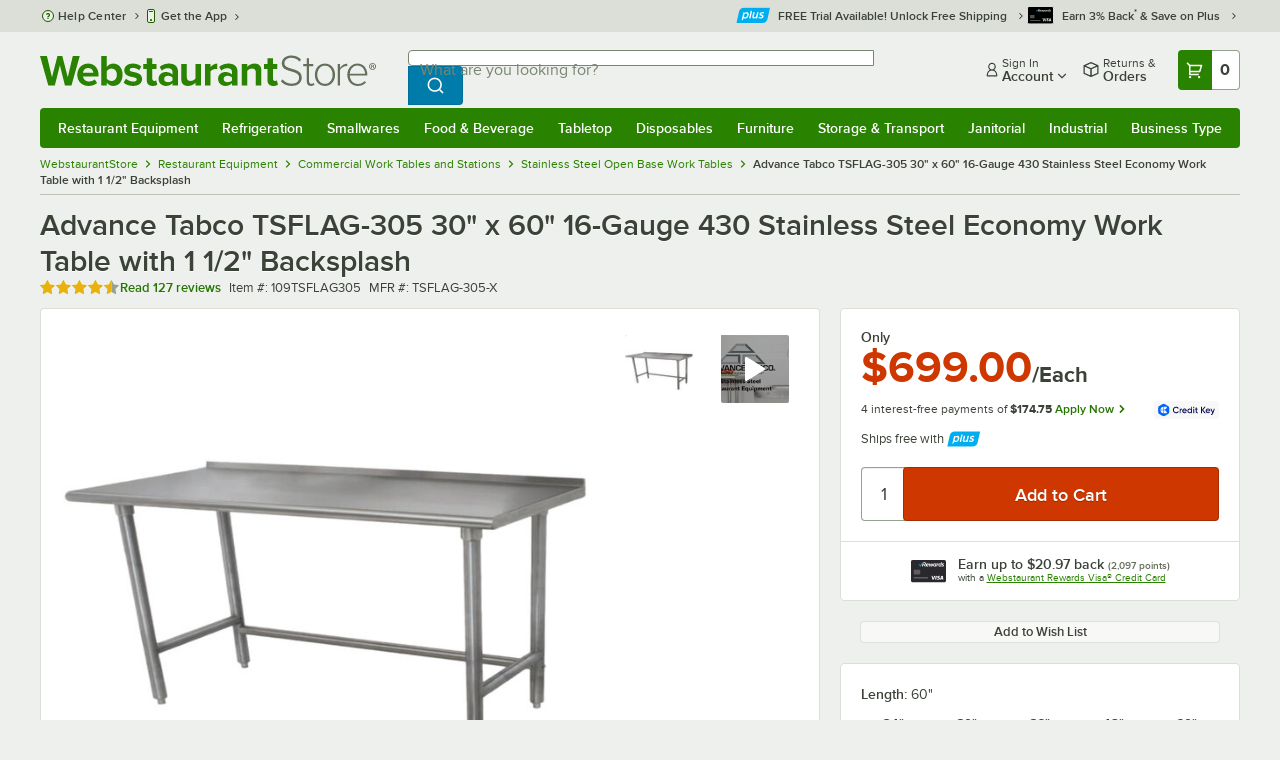

--- FILE ---
content_type: text/html; charset=utf-8
request_url: https://www.webstaurantstore.com/advance-tabco-tsflag-305-30-x-60-16-gauge-430-stainless-steel-economy-work-table-with-1-1-2-backsplash/109TSFLAG305.html
body_size: 130392
content:




<!DOCTYPE html>
<html lang="en" class="js ">

<head>
    
    

    
    

    
    
        <link href=/build/client/3.0dfacad94c0723a57cc3.css rel="stylesheet" />
        <link href=/build/client/9032.5e75406057e12a7bc1a5.css rel="stylesheet" />
        <link href=/build/client/4398.1e30d992cc4a40d4859b.css rel="stylesheet" />
        <link href=/build/client/938.fa6340f0f79c27299706.css rel="stylesheet" />
        <link href=/build/client/ProductDetails.3a152aedf27a5a7b4fb2.css rel="stylesheet" />



    
    


    <meta charset="utf-8" />
    <meta http-equiv="Content-Security-Policy" content=" default-src *.webstaurantstore.com blob:; object-src 'none'; script-src *.webstaurantstore.com blob: 'unsafe-inline' 'unsafe-eval' 'report-sample' *.googleapis.com *.googlecommerce.com *.gstatic.com *.googleadservices.com *.google.com *.google-analytics.com *.facebook.net *.yimg.com *.yahoo.com *.bing.com *.bizrate.com *.shopzilla.com *.twitter.com *.linkedin.com *.longtailvideo.com *.pinterest.com www.googletagmanager.com www.resellerratings.com *.g.doubleclick.net a.quora.com js-agent.newrelic.com *.nr-data.net *.sitejabber.com s.pinimg.com www.redditstatic.com *.youtube.com/iframe_api *.ytimg.com dts57qhtf7twy.cloudfront.net js.cnnx.link *.taboola.com www.recaptcha.net *.trustpilot.com snap.licdn.com *.clarity.ms cdn.pricespider.com challenges.cloudflare.com *.tiktok.com assets.customer.io code.gist.build customerioforms.com *.youtube.com tpc.googlesyndication.com webstaurantstore.cdn-v3.conductrics.com webstaurantstore.conductrics.com *.coder-sandbox.dev.clarkinc.biz *.coder.dev.clarkinc.biz product-customization-api.clarkinc.biz product-customization-api.test.clarkinc.biz product-customization-api.dev.clarkinc.biz *.intentiq.com applepay.cdn-apple.com; style-src 'unsafe-inline' 'report-sample' *.webstaurantstore.com *.googleapis.com *.google.com *.resellerratings.com *.sitejabber.com dts57qhtf7twy.cloudfront.net *.bizrate.com *.googletagmanager.com code.gist.build webstaurantstore.conductrics.com *.coder-sandbox.dev.clarkinc.biz *.coder.dev.clarkinc.biz product-customization-api.clarkinc.biz product-customization-api.test.clarkinc.biz product-customization-api.dev.clarkinc.biz applepay.cdn-apple.com; img-src data: blob: *.webstaurantstore.com *.gstatic.com *.googlecommerce.com *.google-analytics.com *.googletagmanager.com *.googleapis.com *.paypal.com *.paypalobjects.com *.facebook.com *.staticflickr.com *.msn.com *.bing.com *.pricegrabber.com *.bizrate.com *.bizrateinsights.com *.googleadservices.com *.connexity.net *.doubleclick.net *.google.com *.linkedin.com *.twitter.com *.longtailvideo.com *.pinterest.com *.resellerratings.com q.quora.com *.nr-data.net *.sitejabber.com www.commerce-connector.com pinterest.adsymptotic.com p.adsymptotic.com *.cloudfront.net *.ytimg.com *.facebook.net cx.atdmt.com *.yahoo.com *.trustpilot.com *.clarity.ms *.taboola.com track.customer.io pagead2.googlesyndication.com alb.reddit.com *.liadm.com *.coder-sandbox.dev.clarkinc.biz *.coder.dev.clarkinc.biz *.intentiq.com *.bing.net applepay.cdn-apple.com; frame-src *.webstaurantstore.com *.googlecommerce.com *.doubleclick.net *.google.com *.facebook.com *.facebook.net *.youtube.com apps.kaonadn.net *.pinterest.com www.googletagmanager.com *.twitter.com *.trustpilot.com www.recaptcha.net *.creditkey.com tsdtocl.com challenges.cloudflare.com renderer.gist.build code.gist.build webstaurantstore.conductrics.com *.coder-sandbox.dev.clarkinc.biz *.coder.dev.clarkinc.biz *.taboola.com applepay.cdn-apple.com; font-src data: *.webstaurantstore.com *.gstatic.com *.sitejabber.com applepay.cdn-apple.com; connect-src *.webstaurantstore.com *.google-analytics.com www.resellerratings.com *.google.com *.linkedin.com stats.g.doubleclick.net *.clarkinc.biz bam.nr-data.net *.facebook.com *.sitejabber.com *.pinterest.com s.yimg.com *.ingest.us.sentry.io insights.bizrate.com *.bing.com *.bizrate.com blob: data: ship.cdldelivers.com *.gstatic.com *.clarity.ms js.cnnx.link kitchendash-web-app-service.azurewebsites.net kitchendash-web-app-service-test.azurewebsites.net kitchendash-web-app-service-prod.azurewebsites.net *.taboola.com pathinsights.pricespider.com *.api.smartystreets.com cdn.linkedin.oribi.io *.tiktok.com track.customer.io customerioforms.com *.api.gist.build *.cloud.gist.build *.youtube.com pagead2.googlesyndication.com webstaurantstore.cdn-v3.conductrics.com *.redditstatic.com product-customization-api.clarkinc.biz product-customization-api.test.clarkinc.biz product-customization-api.dev.clarkinc.biz *.googleadservices.com *.intentiq.com *.customer.io *.doubleclick.net;">

    <link href="/opensearchsecure.xml" rel="search" title="WebstaurantStore" type="application/opensearchdescription+xml">

    <title>Advance Tabco TSFLAG-305 30&quot; x 60&quot; 16-Gauge 430 Stainless Steel Economy Work Table with 1 1/2&quot; Backsplash</title>

    <meta http-equiv="X-UA-Compatible" content="IE=edge,chrome=1" />

    <meta name="viewport" content="width=device-width, initial-scale=1, viewport-fit=cover, minimum-scale=1" />


        <meta property="og:title" content="Advance Tabco TSFLAG-305 30&amp;quot; x 60&amp;quot; 16-Gauge 430 Stainless Steel Economy Work Table with 1 1/2&amp;quot; Backsplash" />
        <meta property="og:type" content="product" />
        <meta property="og:url" content="https://www.webstaurantstore.com/advance-tabco-tsflag-305-30-x-60-16-gauge-430-stainless-steel-economy-work-table-with-1-1-2-backsplash/109TSFLAG305.html" />
            <meta property="og:image" content="https://www.webstaurantstore.com/images/products/extra_large/410487/1534190.jpg" />
            <meta property="og:image:width" content="1000" />
            <meta property="og:image:height" content="1000" />
            <meta property="og:image:alt" content="Advance Tabco TSFLAG-305 30&quot; x 60&quot; 16-Gauge 430 Stainless Steel Economy Work Table with 1 1/2&quot; Backsplash" />
            <meta property="og:description" content="This Advance Tabco TSFLAG-305 30&quot; x 60&quot; 16-gauge 430 stainless steel economy work table with 1 1/2&quot; backsplash is an economical option for your commercial food prep area! It&#39;s perfect for completing all kinds of daily tasks, from chopping up vegetables to kneading dough, pressing hamburger patties, and boxing up baked goods. The table is able to support approximately 450 lb. of uniformly distributed weight, and it&#39;s also sound-deadened to help keep loud noises from disturbing your customers. It features easy-to-clean, rolled front and rear edges, and the sides of the table are squared off for flush placement against walls or other tables. A 1 1/2&quot; backsplash helps protect your walls from splashes and spills. &lt;br&gt;&lt;br&gt; The four 1 5/8&quot; diameter stainless steel legs resist corrosion and provide excellent durability, while the adjustable bullet feet ensure stability on uneven surfaces.&lt;br&gt;&lt;br&gt; For superior balance and stability, the legs feature 3&quot; gussets rather than the standard 2&quot; gussets found on other tables. To support the weight on top and maintain a level work surface, this work table is engineered with two reinforcing hat channels and cross rail supports. &lt;br&gt;&lt;br&gt;&lt;b&gt;&lt;u&gt;Overall Dimensions:&lt;/b&gt;&lt;/u&gt;&lt;br&gt;Length: 60&quot;&lt;br&gt;Width: 30&quot;&lt;br&gt;Work Surface Height: 35 1/2&quot;&lt;br&gt;Height: 37&quot;" />
        <meta property="og:site_name" content="WebstaurantStore" />
        <meta property="fb:admins" content="100000802999858" />
            <meta property="og:price:amount" content="699" />
            <meta property="og:price:currency" content="USD" />
            <meta property="og:video" content="https://www.webstaurantstore.com/v/?i=109TSFLAG305&amp;fb=1" />
            <meta property="og:video:type" content="application/x-shockwave-flash" />
            <meta property="og:video:width" content="380" />
            <meta property="og:video:height" content="214" />
        <meta name="twitter:card" content="summary_large_image" />
        <meta name="twitter:site" content="@Webstaurant" />
        <meta name="twitter:image" content="https://www.webstaurantstore.com/images/products/landscape/410487/1534190.jpg" />
            <meta property="twitter:image:alt" content="Advance Tabco TSFLAG-305 30&quot; x 60&quot; 16-Gauge 430 Stainless Steel Economy Work Table with 1 1/2&quot; Backsplash" />

    <link href="https://www.webstaurantstore.com/advance-tabco-tsflag-305-30-x-60-16-gauge-430-stainless-steel-economy-work-table-with-1-1-2-backsplash/109TSFLAG305.html" rel="canonical" />
<meta name="description" content="Shop Advance Tabco TSFLAG-305 30 inch x 60 inch 16-Gauge 430 Stainless Steel Economy Work Table with 1 1/2 inch Backsplash. Unbeatable prices and exceptional customer service from WebstaurantStore." />
<meta name="robots" content="max-image-preview:large">


    <link rel="manifest" href="https://cdn.webstaurantstore.com/uploads/design/2024/9/manifest/manifest.json">
    <link rel="icon" href="https://www.webstaurantstore.com/favicon.ico" sizes="32x32" />
    <link rel="icon" type="image/png" href="https://cdnimg.webstaurantstore.com/uploads/design/2024/9/favicon/icon-96x96.png" sizes="96x96" />
    <noscript>
        <style>
            .no-js {display: none !important;}
            /* Enable scroll bars when no JS */
            .no-scrollbar {
                -ms-overflow-style: unset !important; /* IE and Edge */
                scrollbar-width: unset !important; /* Firefox */
            }
        </style>
    </noscript>
</head>
<body id="td">
    <script>
        fbEventQueue = [];
    </script>
    <noscript>
        <img height="1" width="1" style="display: none" src="https://www.facebook.com/tr?id=480797725416035&amp;ev=PageView&amp;dpo=LDU&amp;dpoco=0&amp;dpost=0&amp;noscript=1" />
    </noscript>

    <noscript>
        <iframe src="https://www.googletagmanager.com/ns.html?id=GTM-WC5RTN"
                height="0" width="0" style="display:none;visibility:hidden"></iframe>
    </noscript>

    <div id="root"></div>
    


<header class="page-container">
        <div class="global-header">
            
                <div id="react_0HNILN0D7B12R" data-hypernova-key="GlobalHeader" data-hypernova-id="de4266bc-896e-4440-874b-a231a391ca55"><div class="hidden lt:block" style="min-height:32px"></div><div class="bg-green-500 py-3 md:py-4 lt:bg-gray-100 lt:py-[22px] lz:py-[18px]" data-testid="banner"><div class="container flex flex-col md:mx-auto"><div class="flex flex-nowrap items-center relative h-7 md:h-10 pb-3.5 lt:pb-0 justify-between"><div class="flex flex-nowrap lt:hidden"><button aria-label="primary navigation" aria-expanded="false" class="flex items-center lt:hidden bg-green-500 border-0" data-testid="menu-button" type="button"><svg width="17" height="14" viewBox="0 0 17 14" fill="none" xmlns="http://www.w3.org/2000/svg" aria-hidden="true"><path fill-rule="evenodd" clip-rule="evenodd" d="M0 1.16667C0 0.522334 0.543654 0 1.21429 0H15.7857C16.4563 0 17 0.522334 17 1.16667C17 1.811 16.4563 2.33333 15.7857 2.33333H1.21429C0.543654 2.33333 0 1.811 0 1.16667Z" fill="white"></path><path fill-rule="evenodd" clip-rule="evenodd" d="M0 7C0 6.35567 0.543654 5.83333 1.21429 5.83333H10.9286C11.5992 5.83333 12.1429 6.35567 12.1429 7C12.1429 7.64433 11.5992 8.16667 10.9286 8.16667H1.21429C0.543654 8.16667 0 7.64433 0 7Z" fill="white"></path><path fill-rule="evenodd" clip-rule="evenodd" d="M0 12.8333C0 12.189 0.543654 11.6667 1.21429 11.6667H15.7857C16.4563 11.6667 17 12.189 17 12.8333C17 13.4777 16.4563 14 15.7857 14H1.21429C0.543654 14 0 13.4777 0 12.8333Z" fill="white"></path><path fill-rule="evenodd" clip-rule="evenodd" d="M0 7C0 6.35567 0.543654 5.83334 1.21429 5.83334H10.9286C11.5992 5.83334 12.1429 6.35567 12.1429 7C12.1429 7.64433 11.5992 8.16667 10.9286 8.16667H1.21429C0.543654 8.16667 0 7.64433 0 7Z" fill="white"></path><path fill-rule="evenodd" clip-rule="evenodd" d="M0 1.16667C0 0.522334 0.543654 0 1.21429 0H15.7857C16.4563 0 17 0.522334 17 1.16667C17 1.811 16.4563 2.33333 15.7857 2.33333H1.21429C0.543654 2.33333 0 1.811 0 1.16667Z" fill="white"></path></svg><span class="font-semibold pl-1.5 text-white text-xl">Menu</span></button></div><div class="flex items-center flex-initial lt:flex-none absolute lt:relative lt:left-0 lt:pl-0 lt:pr-8 xxxl:pr-[52px] h-[30px] md:h-[40px] lz:h-[52px] lt:min-w-[221px] lz:min-w-[288px] xl:min-w-[336px] left-1/2 -translate-x-1/2 lt:translate-x-0 px-4 mr-0 xxs:px-0"></div><div class="hidden flex-1 ml-0 lt:flex max-w-[900px]"><div class="flex flex-initial relative w-full mx-auto mb-0 h-10" data-testid="search-input"><div class="box-border pr-0 relative w-full"><form method="get" action="/search.html" class="flex w-full m-0" id="searchForm" role="search"><div class="flex flex-nowrap h-10 w-full"><fieldset data-testid="zest-inputGroup-wrapper" class="wss zest-inputGroup-wrapper"><legend class="srOnly">Search</legend><label class="zest-input-label zest-inputGroup-label-composable absolute z-10 left-3 top-1/2 -translate-y-1/2 pointer-events-none text-gray-500 text-base font-normal whitespace-nowrap" data-testid="zest-inputGroup-label" for="searchval">What are you looking for?</label><div data-testid="zest-inputGroup-wrapper-composable" class="zest-inputGroup-wrapper-composable"><input name="searchval" data-testid="searchval" autoComplete="off" aria-label="What are you looking for? Type a search term, and navigate through results with up and down arrows." id="searchval" type="text" class="zest-input-text zest-input-base zest-inputGroup-input-composable lt:rounded-r-none lt:focus:rounded-r text-base shadow-none pl-3 large" value=""/><button type="button" aria-label="Clear Search" tabindex="-1" class="wss zest-ui-button icon icon-only gray tertiary medium hidden shadow-none absolute right-3 lt:right-16 top-1/2 -translate-y-1/2 rounded-md outline-offset-[-1px]"><svg data-testid="zest-icon" aria-hidden="true" class="zest-icon medium fill-current icon-button" focusable="false"><use data-testid="zest-icon-use" aria-hidden="true" href="/build/files/remixicon.symbol.v1.svg#ri-close-line"></use></svg></button><input type="file" name="imagesUpload" accept="image/jpeg, image/png" class="hidden" data-testid="imageSearchFileInput"/><button value="Search" type="submit" class="wss zest-ui-button blue primary large hidden lt:flex rounded-none rounded-r py-2.5 px-4-1/2 tracking-[.02em]"><span class="sr-only">Search WebstaurantStore</span><svg aria-hidden="true" class="fill-white" width="19" height="19" viewBox="0 0 19 19" xmlns="http://www.w3.org/2000/svg"><path d="M14.2745 13.1548L17.6652 16.5447L16.545 17.6649L13.155 14.2742C11.8937 15.2853 10.3248 15.8353 8.70825 15.833C4.77525 15.833 1.58325 12.641 1.58325 8.70801C1.58325 4.77501 4.77525 1.58301 8.70825 1.58301C12.6413 1.58301 15.8333 4.77501 15.8333 8.70801C15.8356 10.3246 15.2856 11.8935 14.2745 13.1548ZM12.6864 12.5674C13.6911 11.5342 14.2522 10.1492 14.2499 8.70801C14.2499 5.64584 11.7696 3.16634 8.70825 3.16634C5.64609 3.16634 3.16659 5.64584 3.16659 8.70801C3.16659 11.7694 5.64609 14.2497 8.70825 14.2497C10.1494 14.2519 11.5344 13.6908 12.5676 12.6861L12.6864 12.5674Z"></path></svg></button></div></fieldset></div></form></div></div></div><div class="flex items-center justify-end xl:min-w-[360px]"><ul class="hidden items-center m-0 p-0 lt:flex lt:ml-2 lg:ml-8 xl:ml-[104px]"><li class="list-none relative "><button type="button" class="hover:bg-gray-200 rounded border-none cursor-pointer inline-flex items-center font-semibold p-2 text-gray-800 transition ease-in-out duration-100 no-underline bg-transparent" data-testid="account-dropdown" aria-expanded="false"><svg aria-hidden="true" class="pr-1 self-center" style="min-width:12px;width:12px;height:16px" width="14" height="17" viewBox="0 0 14 17" fill="none" xmlns="http://www.w3.org/2000/svg"><path fill-rule="evenodd" clip-rule="evenodd" d="M6.97037 1.38434C5.2107 1.38434 3.83203 2.8518 3.83203 4.59965C3.83203 6.33989 5.19871 7.80217 6.9474 7.81488C6.96476 7.81475 6.98215 7.81468 6.99957 7.81468C7.0035 7.81468 7.00743 7.81469 7.01136 7.81469C8.75141 7.79212 10.1087 6.33391 10.1087 4.59965C10.1087 2.8518 8.73005 1.38434 6.97037 1.38434ZM9.52155 8.33996C10.6406 7.51339 11.3785 6.1553 11.3785 4.59965C11.3785 2.03855 9.37851 0.0129089 6.97037 0.0129089C4.56223 0.0129089 2.56221 2.03855 2.56221 4.59965C2.56221 6.16574 3.31006 7.53161 4.44177 8.35653C3.61092 8.74464 2.9087 9.32817 2.34802 10.0643C1.29291 11.4496 0.777344 13.3222 0.777344 15.3272C0.777344 15.7059 1.0616 16.0129 1.41225 16.0129H12.5869C12.9375 16.0129 13.2218 15.7059 13.2218 15.3272C13.2218 13.3222 12.7062 11.4496 11.6511 10.0643C11.0824 9.31762 10.368 8.72795 9.52155 8.33996ZM6.94857 9.18633C6.95583 9.18637 6.9631 9.18639 6.97037 9.18639C6.9858 9.18639 7.0012 9.18631 7.01659 9.18614C8.65075 9.19082 9.85864 9.86971 10.6705 10.9355C11.3883 11.878 11.8257 13.1637 11.9285 14.6415H2.07066C2.17347 13.1637 2.6108 11.878 3.32867 10.9355C4.13485 9.87711 5.33163 9.20026 6.94857 9.18633Z" fill="#3b4238"></path></svg><span class="leading-none"><span class="block text-xs leading-none font-normal text-left">Sign In</span><span class="flex items-center text-sm leading-none">Account<svg aria-hidden="true" class="pl-1 text-gray-800 fill-current" width="10" height="6" viewBox="0 0 10 6" xmlns="http://www.w3.org/2000/svg"><path d="M4.99999 3.78145L8.29999 0.481445L9.24266 1.42411L4.99999 5.66678L0.757324 1.42411L1.69999 0.481445L4.99999 3.78145Z"></path></svg></span></span></button><div class="bg-white rounded list-none ml-0 mt-1 absolute right-0 z-[60] shadow-xl min-w-[340px] bg-clip-padding hidden  min-w-[340px] lt:left-[-73px] xxl:left-0
      }"><div class="hidden grid grid-cols-2"><div class="flex flex-col px-2-1/2 pt-2 pb-1"><div class="flex items-center pl-2 pr-4 py-1-1/2"><svg aria-hidden="true" class="w-5 h-4"><use xlink:href="/build/files/533698b2bd4c86e80f58.standard-sprite.svg#rounded-home"></use></svg><p class="ml-2 m-0 text-sm font-bold leading-4" id="my-account">My Account</p></div><ul aria-labelledby="my-account" class="list-none ml-0 mb-0 p-0"><li class="w-full "><div class=""><a href="/myaccount/" class="relative whitespace-nowrap flex items-center font-normal text-sm leading-snug py-1-1/2 px-2 text-gray-800 rounded hover:underline hover:bg-gray-100 active:bg-gray-100 no-underline" data-testid="global-header-sign-in-dropdown">Sign In</a></div></li><li class="w-full "><div class=""><a href="/myaccount.html?goto=register" class="relative whitespace-nowrap flex items-center font-normal text-sm leading-snug py-1-1/2 px-2 text-gray-800 rounded hover:underline hover:bg-gray-100 active:bg-gray-100 no-underline">Create An Account</a></div></li></ul></div><div class="px-2-1/2 py-2 bg-gray-50 border-0 border-l border-solid border-gray-100 rounded-r"><div class="flex items-center pl-2 pr-4 py-1-1/2"><svg aria-hidden="true" class="w-3 h-4"><use xlink:href="/build/files/533698b2bd4c86e80f58.standard-sprite.svg#bookmark"></use></svg><p class="ml-2 m-0 text-sm font-bold leading-4" id="quick-links">Quick Links</p></div><ul class="list-none ml-0 mb-0 p-0" aria-labelledby="quick-links"><li class="w-full "><div class=""><a href="/plus/" class="relative whitespace-nowrap flex items-center font-normal text-sm leading-snug py-1-1/2 px-2 text-gray-800 rounded hover:underline hover:bg-gray-100 active:bg-gray-100 no-underline" data-testid="webstaurant-plus">WebstaurantPlus</a></div></li><li class="w-full "><div class=""><a href="/rewards/" class="relative whitespace-nowrap flex items-center font-normal text-sm leading-snug py-1-1/2 px-2 text-gray-800 rounded hover:underline hover:bg-gray-100 active:bg-gray-100 no-underline" data-testid="webstaurant-rewards">Rewards</a></div></li><li class="w-full "><div class=""><a href="/services/app/" class="relative whitespace-nowrap flex items-center font-normal text-sm leading-snug py-1-1/2 px-2 text-gray-800 rounded hover:underline hover:bg-gray-100 active:bg-gray-100 no-underline" data-testid="webstaurant-app-quick-link">Get the App</a></div></li><li class="w-full "><div class=""><a href="/versahub#/" class="relative whitespace-nowrap flex items-center font-normal text-sm leading-snug py-1-1/2 px-2 text-gray-800 rounded hover:underline hover:bg-gray-100 active:bg-gray-100 no-underline" data-testid="versahub">VersaHub</a></div></li><div class="border border-solid border-gray-200 border-b border-t-0 border-l-0 border-r-0 mt-4 mb-2"></div><li class="w-full "><div class=""><a href="/trackorder.html" class="relative whitespace-nowrap flex items-center font-normal text-sm leading-snug py-1-1/2 px-2 text-gray-800 rounded hover:underline hover:bg-gray-100 active:bg-gray-100 no-underline" data-testid="Track-your-order">Track Your Order</a></div></li><li class="w-full "><div class=""><a href="/ask.html" class="relative whitespace-nowrap flex items-center font-normal text-sm leading-snug py-1-1/2 px-2 text-gray-800 rounded hover:underline hover:bg-gray-100 active:bg-gray-100 no-underline" data-testid="Help-center">Help Center</a></div></li></ul></div></div></div></li><li class="list-none pr-3.5 hidden lt:block ml-0 text-sm"><a href="/myaccount/orders/" class="hover:bg-gray-200 rounded border-none cursor-pointer inline-flex items-center font-semibold p-2 text-gray-800 transition ease-in-out duration-100 no-underline" data-testid="order-btn"><svg aria-hidden="true" class="pr-1" style="min-width:16px;width:16px;height:16px" width="16" height="17" viewBox="0 0 16 17" fill="none" xmlns="http://www.w3.org/2000/svg"><path fill-rule="evenodd" clip-rule="evenodd" d="M7.68846 0.0790413C7.88563 -0.0090945 8.11437 -0.0090945 8.31155 0.0790413L15.5843 3.32983C15.8382 3.44332 16 3.68453 16 3.94945V12.0764C16 12.3413 15.8382 12.5826 15.5843 12.696L8.31155 15.9468C8.11437 16.035 7.88563 16.035 7.68846 15.9468L0.415728 12.696C0.161844 12.5826 0 12.3413 0 12.0764V3.94945C0 3.68453 0.161844 3.44332 0.415728 3.32983L7.68846 0.0790413ZM1.45455 5.03339L7.27273 7.63403V14.2433L1.45455 11.6426V5.03339ZM8.72727 14.2433L14.5455 11.6426V5.03339L8.72727 7.63403V14.2433ZM8 6.44137L13.575 3.94945L8 1.45752L2.42502 3.94945L8 6.44137Z" fill="#3b4238"></path></svg><span class="leading-none"><span class="block text-xs leading-none font-normal text-left">Returns &amp;</span><span class="flex items-center text-sm leading-none">Orders</span></span></a></li></ul><a aria-label="Your cart has 0 items. View your cart." href="/cart/" class="group flex flex-nowrap rounded-tl rounded-bl overflow-hidden no-underline" data-testid="cart-button"><span class="flex items-center px-2 transition ease-in-out duration-300 h-[30px] md:h-[34px] lt:h-10 bg-green-700 hover:bg-green-800 lt:bg-green-500 lt:hover:bg-green-800"><svg width="18" height="18" viewBox="0 0 18 18" fill="none" xmlns="http://www.w3.org/2000/svg" aria-hidden="true"><path d="M3.00012 4.81013L0.567871 2.37863L1.62912 1.31738L4.06062 3.74963H15.4921C15.609 3.74962 15.7243 3.77694 15.8288 3.82941C15.9332 3.88187 16.024 3.95803 16.0938 4.0518C16.1636 4.14558 16.2105 4.25437 16.2308 4.3695C16.2511 4.48463 16.2442 4.6029 16.2106 4.71488L14.4106 10.7149C14.3643 10.8694 14.2694 11.005 14.14 11.1013C14.0105 11.1976 13.8535 11.2496 13.6921 11.2496H4.50012V12.7496H12.7501V14.2496H3.75012C3.55121 14.2496 3.36044 14.1706 3.21979 14.03C3.07914 13.8893 3.00012 13.6985 3.00012 13.4996V4.81013ZM4.50012 5.24963V9.74963H13.1341L14.4841 5.24963H4.50012ZM4.12512 17.2496C3.82675 17.2496 3.5406 17.1311 3.32963 16.9201C3.11865 16.7091 3.00012 16.423 3.00012 16.1246C3.00012 15.8263 3.11865 15.5401 3.32963 15.3291C3.5406 15.1182 3.82675 14.9996 4.12512 14.9996C4.42349 14.9996 4.70964 15.1182 4.92062 15.3291C5.13159 15.5401 5.25012 15.8263 5.25012 16.1246C5.25012 16.423 5.13159 16.7091 4.92062 16.9201C4.70964 17.1311 4.42349 17.2496 4.12512 17.2496ZM13.1251 17.2496C12.8268 17.2496 12.5406 17.1311 12.3296 16.9201C12.1186 16.7091 12.0001 16.423 12.0001 16.1246C12.0001 15.8263 12.1186 15.5401 12.3296 15.3291C12.5406 15.1182 12.8268 14.9996 13.1251 14.9996C13.4235 14.9996 13.7096 15.1182 13.9206 15.3291C14.1316 15.5401 14.2501 15.8263 14.2501 16.1246C14.2501 16.423 14.1316 16.7091 13.9206 16.9201C13.7096 17.1311 13.4235 17.2496 13.1251 17.2496Z" fill="white"></path></svg></span><span id="cartItemCountSpan" style="min-width:28px" class="bg-white rounded-tr rounded-br flex items-center font-bold text-base leading-5 px-2 text-gray-800 justify-center box-border md:border-gray-400 md:border md:border-l-0 md:border-solid h-[30px] md:h-[34px] lt:h-10 tracking-[.02em]">0</span></a></div></div><div class="lt:hidden"><div class="flex flex-initial relative w-full mx-auto mb-0 h-10" data-testid="search-input"><div class="box-border pr-0 relative w-full"><form method="get" action="/search.html" class="flex w-full m-0" id="searchForm" role="search"><div class="flex flex-nowrap h-10 w-full"><fieldset data-testid="zest-inputGroup-wrapper" class="wss zest-inputGroup-wrapper"><legend class="srOnly">Search</legend><label class="zest-input-label zest-inputGroup-label-composable absolute z-10 left-3 top-1/2 -translate-y-1/2 pointer-events-none text-gray-500 text-base font-normal whitespace-nowrap" data-testid="zest-inputGroup-label" for="searchval">What are you looking for?</label><div data-testid="zest-inputGroup-wrapper-composable" class="zest-inputGroup-wrapper-composable"><input name="searchval" data-testid="searchval" autoComplete="off" aria-label="What are you looking for? Type a search term, and navigate through results with up and down arrows." id="searchval" type="text" class="zest-input-text zest-input-base zest-inputGroup-input-composable lt:rounded-r-none lt:focus:rounded-r text-base shadow-none pl-3 large" value=""/><button type="button" aria-label="Clear Search" tabindex="-1" class="wss zest-ui-button icon icon-only gray tertiary medium hidden shadow-none absolute right-3 lt:right-16 top-1/2 -translate-y-1/2 rounded-md outline-offset-[-1px]"><svg data-testid="zest-icon" aria-hidden="true" class="zest-icon medium fill-current icon-button" focusable="false"><use data-testid="zest-icon-use" aria-hidden="true" href="/build/files/remixicon.symbol.v1.svg#ri-close-line"></use></svg></button><input type="file" name="imagesUpload" accept="image/jpeg, image/png" class="hidden" data-testid="imageSearchFileInput"/><button value="Search" type="submit" class="wss zest-ui-button blue primary large hidden lt:flex rounded-none rounded-r py-2.5 px-4-1/2 tracking-[.02em]"><span class="sr-only">Search WebstaurantStore</span><svg aria-hidden="true" class="fill-white" width="19" height="19" viewBox="0 0 19 19" xmlns="http://www.w3.org/2000/svg"><path d="M14.2745 13.1548L17.6652 16.5447L16.545 17.6649L13.155 14.2742C11.8937 15.2853 10.3248 15.8353 8.70825 15.833C4.77525 15.833 1.58325 12.641 1.58325 8.70801C1.58325 4.77501 4.77525 1.58301 8.70825 1.58301C12.6413 1.58301 15.8333 4.77501 15.8333 8.70801C15.8356 10.3246 15.2856 11.8935 14.2745 13.1548ZM12.6864 12.5674C13.6911 11.5342 14.2522 10.1492 14.2499 8.70801C14.2499 5.64584 11.7696 3.16634 8.70825 3.16634C5.64609 3.16634 3.16659 5.64584 3.16659 8.70801C3.16659 11.7694 5.64609 14.2497 8.70825 14.2497C10.1494 14.2519 11.5344 13.6908 12.5676 12.6861L12.6864 12.5674Z"></path></svg></button></div></fieldset></div></form></div></div></div></div></div><nav id="flyout-nav-redesign" data-testid="flyout-nav" aria-label="primary navigation" class="hidden -translate-x-full lt:block clearfix h-auto overflow-x-hidden overflow-y-scroll pl-0 absolute bottom-0 left-0 z-[55] lt:translate-x-0 lt:rounded-normal mt-0 max-w-full lt:overflow-visible lt:pt-0 lt:relative lt:w-full lt:top-0" role="navigation"><div class="container bg-origin-box-border block relative"><div class="h-full bg-green-500 rounded-t relative rounded-b"><div data-testid="navbar" class="flex flex-nowrap items-center justify-between w-full"><ul data-testid="nav-full-data-items" class=" lt:hidden xl:flex xl:w-full group flex m-0 font-semibold text-sm list-none text-white w-full flex-row lt:flex-nowrap lt:items-center lt:relative lt:space-y-0 min-h-10 justify-between pl-1.5 pr-0 xl:px-1.5"><li class="grow py-1"><a data-testid="category-item-anchor-Restaurant Equipment" href="/restaurant-equipment.html" class="cursor-pointer
          flex
          items-center
          justify-evenly
          justify-items-center
          h-full
          xl:py-2
          top-0
          text-center
          text-white
          no-underline
          antialiased
          border-none
          flex-auto
          font-semibold
          shadow-none
          leading-4
          whitespace-nowrap
          category-item
          hover:bg-green-800
          hover:rounded
          " data-type="Restaurant Equipment" aria-haspopup="true" aria-label="Restaurant Equipment" aria-expanded="false">Restaurant Equipment</a></li><li class="grow py-1"><a data-testid="category-item-anchor-Refrigeration" href="/refrigeration-equipment.html" class="cursor-pointer
          flex
          items-center
          justify-evenly
          justify-items-center
          h-full
          xl:py-2
          top-0
          text-center
          text-white
          no-underline
          antialiased
          border-none
          flex-auto
          font-semibold
          shadow-none
          leading-4
          whitespace-nowrap
          category-item
          hover:bg-green-800
          hover:rounded
          " data-type="Refrigeration" aria-haspopup="true" aria-label="Refrigeration" aria-expanded="false">Refrigeration</a></li><li class="grow py-1"><a data-testid="category-item-anchor-Smallwares" href="/restaurant-smallwares.html" class="cursor-pointer
          flex
          items-center
          justify-evenly
          justify-items-center
          h-full
          xl:py-2
          top-0
          text-center
          text-white
          no-underline
          antialiased
          border-none
          flex-auto
          font-semibold
          shadow-none
          leading-4
          whitespace-nowrap
          category-item
          hover:bg-green-800
          hover:rounded
          " data-type="Smallwares" aria-haspopup="true" aria-label="Smallwares" aria-expanded="false">Smallwares</a></li><li class="grow py-1"><a data-testid="category-item-anchor-Food &amp; Beverage" href="/restaurant-consumables.html" class="cursor-pointer
          flex
          items-center
          justify-evenly
          justify-items-center
          h-full
          xl:py-2
          top-0
          text-center
          text-white
          no-underline
          antialiased
          border-none
          flex-auto
          font-semibold
          shadow-none
          leading-4
          whitespace-nowrap
          category-item
          hover:bg-green-800
          hover:rounded
          " data-type="Food &amp; Beverage" aria-haspopup="true" aria-label="Food &amp; Beverage" aria-expanded="false">Food &amp; Beverage</a></li><li class="grow py-1"><a data-testid="category-item-anchor-Tabletop" href="/restaurant-tabletop-supplies.html" class="cursor-pointer
          flex
          items-center
          justify-evenly
          justify-items-center
          h-full
          xl:py-2
          top-0
          text-center
          text-white
          no-underline
          antialiased
          border-none
          flex-auto
          font-semibold
          shadow-none
          leading-4
          whitespace-nowrap
          category-item
          hover:bg-green-800
          hover:rounded
          " data-type="Tabletop" aria-haspopup="true" aria-label="Tabletop" aria-expanded="false">Tabletop</a></li><li class="grow py-1"><a data-testid="category-item-anchor-Disposables" href="/restaurant-disposable-supplies.html" class="cursor-pointer
          flex
          items-center
          justify-evenly
          justify-items-center
          h-full
          xl:py-2
          top-0
          text-center
          text-white
          no-underline
          antialiased
          border-none
          flex-auto
          font-semibold
          shadow-none
          leading-4
          whitespace-nowrap
          category-item
          hover:bg-green-800
          hover:rounded
          " data-type="Disposables" aria-haspopup="true" aria-label="Disposables" aria-expanded="false">Disposables</a></li><li class="grow py-1"><a data-testid="category-item-anchor-Furniture" href="/commercial-furniture.html" class="cursor-pointer
          flex
          items-center
          justify-evenly
          justify-items-center
          h-full
          xl:py-2
          top-0
          text-center
          text-white
          no-underline
          antialiased
          border-none
          flex-auto
          font-semibold
          shadow-none
          leading-4
          whitespace-nowrap
          category-item
          hover:bg-green-800
          hover:rounded
          " data-type="Furniture" aria-haspopup="true" aria-label="Furniture" aria-expanded="false">Furniture</a></li><li class="grow py-1"><a data-testid="category-item-anchor-Storage &amp; Transport" href="/restaurant-storage-transport.html" class="cursor-pointer
          flex
          items-center
          justify-evenly
          justify-items-center
          h-full
          xl:py-2
          top-0
          text-center
          text-white
          no-underline
          antialiased
          border-none
          flex-auto
          font-semibold
          shadow-none
          leading-4
          whitespace-nowrap
          category-item
          hover:bg-green-800
          hover:rounded
          " data-type="Storage &amp; Transport" aria-haspopup="true" aria-label="Storage &amp; Transport" aria-expanded="false">Storage &amp; Transport</a></li><li class="grow py-1"><a data-testid="category-item-anchor-Janitorial" href="/restaurant-janitorial-supplies.html" class="cursor-pointer
          flex
          items-center
          justify-evenly
          justify-items-center
          h-full
          xl:py-2
          top-0
          text-center
          text-white
          no-underline
          antialiased
          border-none
          flex-auto
          font-semibold
          shadow-none
          leading-4
          whitespace-nowrap
          category-item
          hover:bg-green-800
          hover:rounded
          " data-type="Janitorial" aria-haspopup="true" aria-label="Janitorial" aria-expanded="false">Janitorial</a></li><li class="grow py-1"><a data-testid="category-item-anchor-Industrial" href="/industrial-supplies.html" class="cursor-pointer
          flex
          items-center
          justify-evenly
          justify-items-center
          h-full
          xl:py-2
          top-0
          text-center
          text-white
          no-underline
          antialiased
          border-none
          flex-auto
          font-semibold
          shadow-none
          leading-4
          whitespace-nowrap
          category-item
          hover:bg-green-800
          hover:rounded
          " data-type="Industrial" aria-haspopup="true" aria-label="Industrial" aria-expanded="false">Industrial</a></li><li class="grow py-1"><a data-testid="category-item-anchor-Business Type" href="/categories.html" class="cursor-pointer
          flex
          items-center
          justify-evenly
          justify-items-center
          h-full
          xl:py-2
          top-0
          text-center
          text-white
          no-underline
          antialiased
          border-none
          flex-auto
          font-semibold
          shadow-none
          leading-4
          whitespace-nowrap
          category-item
          hover:bg-green-800
          hover:rounded
          " data-type="Business Type" aria-haspopup="true" aria-label="Business Type" aria-expanded="false">Business Type</a></li></ul><ul data-testid="nav-show-more-data-items" class="lt:flex lt:w-full xl:hidden m-0 font-semibold text-sm list-none text-white w-full min-h-10 pl-1.5"><li class="grow py-1"><a data-testid="category-item-anchor-Restaurant Equipment" href="/restaurant-equipment.html" class="cursor-pointer
          flex
          items-center
          justify-evenly
          justify-items-center
          h-full
          xl:py-2
          top-0
          text-center
          text-white
          no-underline
          antialiased
          border-none
          flex-auto
          font-semibold
          shadow-none
          leading-4
          whitespace-nowrap
          category-item
          hover:bg-green-800
          hover:rounded
          " data-type="Restaurant Equipment" aria-haspopup="true" aria-label="Restaurant Equipment" aria-expanded="false">Restaurant Equipment</a></li><li class="grow py-1"><a data-testid="category-item-anchor-Refrigeration" href="/refrigeration-equipment.html" class="cursor-pointer
          flex
          items-center
          justify-evenly
          justify-items-center
          h-full
          xl:py-2
          top-0
          text-center
          text-white
          no-underline
          antialiased
          border-none
          flex-auto
          font-semibold
          shadow-none
          leading-4
          whitespace-nowrap
          category-item
          hover:bg-green-800
          hover:rounded
          " data-type="Refrigeration" aria-haspopup="true" aria-label="Refrigeration" aria-expanded="false">Refrigeration</a></li><li class="grow py-1"><a data-testid="category-item-anchor-Smallwares" href="/restaurant-smallwares.html" class="cursor-pointer
          flex
          items-center
          justify-evenly
          justify-items-center
          h-full
          xl:py-2
          top-0
          text-center
          text-white
          no-underline
          antialiased
          border-none
          flex-auto
          font-semibold
          shadow-none
          leading-4
          whitespace-nowrap
          category-item
          hover:bg-green-800
          hover:rounded
          " data-type="Smallwares" aria-haspopup="true" aria-label="Smallwares" aria-expanded="false">Smallwares</a></li><li class="grow py-1"><a data-testid="category-item-anchor-Food &amp; Beverage" href="/restaurant-consumables.html" class="cursor-pointer
          flex
          items-center
          justify-evenly
          justify-items-center
          h-full
          xl:py-2
          top-0
          text-center
          text-white
          no-underline
          antialiased
          border-none
          flex-auto
          font-semibold
          shadow-none
          leading-4
          whitespace-nowrap
          category-item
          hover:bg-green-800
          hover:rounded
          " data-type="Food &amp; Beverage" aria-haspopup="true" aria-label="Food &amp; Beverage" aria-expanded="false">Food &amp; Beverage</a></li><li class="grow py-1"><a data-testid="category-item-anchor-Tabletop" href="/restaurant-tabletop-supplies.html" class="cursor-pointer
          flex
          items-center
          justify-evenly
          justify-items-center
          h-full
          xl:py-2
          top-0
          text-center
          text-white
          no-underline
          antialiased
          border-none
          flex-auto
          font-semibold
          shadow-none
          leading-4
          whitespace-nowrap
          category-item
          hover:bg-green-800
          hover:rounded
          " data-type="Tabletop" aria-haspopup="true" aria-label="Tabletop" aria-expanded="false">Tabletop</a></li><li class="grow py-1"><a data-testid="category-item-anchor-Disposables" href="/restaurant-disposable-supplies.html" class="cursor-pointer
          flex
          items-center
          justify-evenly
          justify-items-center
          h-full
          xl:py-2
          top-0
          text-center
          text-white
          no-underline
          antialiased
          border-none
          flex-auto
          font-semibold
          shadow-none
          leading-4
          whitespace-nowrap
          category-item
          hover:bg-green-800
          hover:rounded
          " data-type="Disposables" aria-haspopup="true" aria-label="Disposables" aria-expanded="false">Disposables</a></li><li class="grow py-1"><a data-testid="category-item-anchor-Furniture" href="/commercial-furniture.html" class="cursor-pointer
          flex
          items-center
          justify-evenly
          justify-items-center
          h-full
          xl:py-2
          top-0
          text-center
          text-white
          no-underline
          antialiased
          border-none
          flex-auto
          font-semibold
          shadow-none
          leading-4
          whitespace-nowrap
          category-item
          hover:bg-green-800
          hover:rounded
          " data-type="Furniture" aria-haspopup="true" aria-label="Furniture" aria-expanded="false">Furniture</a></li><li class="grow py-1"><a data-testid="category-item-anchor-Storage &amp; Transport" href="/restaurant-storage-transport.html" class="cursor-pointer
          flex
          items-center
          justify-evenly
          justify-items-center
          h-full
          xl:py-2
          top-0
          text-center
          text-white
          no-underline
          antialiased
          border-none
          flex-auto
          font-semibold
          shadow-none
          leading-4
          whitespace-nowrap
          category-item
          hover:bg-green-800
          hover:rounded
          " data-type="Storage &amp; Transport" aria-haspopup="true" aria-label="Storage &amp; Transport" aria-expanded="false">Storage &amp; Transport</a></li></ul><div data-testid="show-more-categories-container" class="lt:flex lt:min-h-10 xl:hidden"><div data-testid="show-more-categories" data-type="showMore" id="showMoreCategories"><button class="relative !flex flex-auto justify-center items-center border-0 text-white text-sm font-semibold mt-0.5 mr-0.5 rounded-t antialiased pb-[3px] h-[38px] bg-transparent" tabindex="0" type="button" style="text-shadow:none" aria-expanded="false">More<svg width="8" height="5" viewBox="0 0 8 5" xmlns="http://www.w3.org/2000/svg" class="pl-1.5 fill-white"><path d="M4 3.18205L7.11125 0L8 0.908974L4 5L0 0.908974L0.888749 0L4 3.18205Z" fill="current" stroke="white" stroke-width="0.25"></path></svg></button></div></div></div></div></div></nav><div class="block lt:hidden container"><nav id="flyout-nav-redesign" aria-label="primary navigation" class="bg-white block clearfix absolute right-0 bottom-0 left-0 z-[55] transition ease-in-out duration-150 xs:w-1/2 overflow-y-auto mobile-menu-min-width new-header-nav top-[108px] md:top-[126px] -translate-x-full" inert="" role="navigation"><div class="clearfix m-0 p-0" data-testid="navbar"><div id="product-categories" class="rounded-none border-0 block w-full"><div class="m-0 w-full"></div></div></div></nav></div><div class="bg-white lt:hidden" style="min-height:32px"></div><div class=""></div></div><script type="application/json" data-hypernova-key="GlobalHeader" data-hypernova-id="de4266bc-896e-4440-874b-a231a391ca55"><!--{"navDataItems":[{"id":1539,"displayName":"Restaurant Equipment","cssClassModifier":"","link":"/restaurant-equipment.html","moreInText":"Restaurant Equipment","featuredResources":[{"childrenAreProducts":false,"name":"Cooking Equipment","image":"/images/categories/new/cooking_equipment2_j_sm.jpg","link":"/cooking-equipment.html"},{"childrenAreProducts":false,"name":"Commercial Work Tables and Stations","image":"/uploads/seo_category/2022/4/commercialworkstablesandstations.jpg","link":"/commercial-work-tables-and-stations.html"},{"childrenAreProducts":false,"name":"Food Preparation","image":"/images/categories/new/food_prep2_sm.jpg","link":"/food-preparation.html"},{"childrenAreProducts":false,"name":"Commercial Ovens","image":"/images/categories/new/commercial_ovens2_sm.jpg","link":"/42715/commercial-ovens.html"},{"childrenAreProducts":false,"name":"Food Holding and Warming Equipment","image":"/images/categories/new/food_holders2_sm.jpg","link":"/food-holding-and-warming-equipment.html"},{"childrenAreProducts":false,"name":"Beverage Equipment","image":"/images/categories/new/beverageequipment2_sm.jpg","link":"/beverage-equipment.html"},{"childrenAreProducts":false,"name":"Food Display and Merchandising","image":"/images/categories/new/food_displays_sm.jpg","link":"/food-display-and-merchandising.html"},{"childrenAreProducts":false,"name":"Dish Washing Equipment","image":"/images/categories/new/diswashing_equipment_sm.jpg","link":"/dish-washing-equipment.html"}],"subResources":[{"childrenAreProducts":false,"name":"Equipment Parts","image":"/images/products/small/111680/131022.jpg","link":"/parts.html"},{"childrenAreProducts":true,"name":"Stainless Steel Work Tables with Undershelf","image":"/images/categories/new/sswrktblswundrshelf_sm.jpg","link":"/13729/stainless-steel-work-tables-with-undershelf.html"},{"childrenAreProducts":false,"name":"Commercial Fryers","image":"/images/categories/new/commercialfryers_sm.jpg","link":"/48429/commercial-fryers.html"},{"childrenAreProducts":false,"name":"Gas Ranges","image":"/images/categories/new/commrestaurantranges_sm.jpg","link":"/15037/commercial-restaurant-ranges.html"},{"childrenAreProducts":true,"name":"Convection Ovens","image":"/images/categories/new/commercialconvovens_sm.jpg","link":"/14181/commercial-convection-ovens.html"},{"childrenAreProducts":true,"name":"Frozen Drink Machines","image":"/images/categories/new/slushymachines_sm.jpg","link":"/14061/granita-slushy-machines.html"},{"childrenAreProducts":true,"name":"Commercial Mixers","image":"/images/categories/new/countertopmixers2_sm.jpg","link":"/14255/commercial-mixers.html"},{"childrenAreProducts":false,"name":"Griddles","image":"/images/categories/new/griddles_sm.jpg","link":"/50439/griddles.html"},{"childrenAreProducts":true,"name":"Food Processors","image":"/images/categories/new/commericialfoodproce_sm.jpg","link":"/14245/commercial-food-processors.html"},{"childrenAreProducts":true,"name":"Meat Slicers","image":"/images/categories/new/meatslicers_sm.jpg","link":"/14199/meat-slicers.html"},{"childrenAreProducts":true,"name":"3 Compartment Sinks","image":"/images/categories/new/threecompartsinks_sm.jpg","link":"/14927/3-compartment-sinks.html"},{"childrenAreProducts":false,"name":"Commercial Dishwashers","image":"/images/categories/new/commercial_dishwashe_sm.jpg","link":"/49791/commercial-dishwashers.html"},{"childrenAreProducts":true,"name":"Commercial Blenders","image":"/images/categories/new/commercialblenders3_sm.jpg","link":"/14251/commercial-blenders-food-blenders.html"},{"childrenAreProducts":true,"name":"Rapid Cook Ovens","image":"/images/categories/new/rapidcookhybridoven_sm.jpg","link":"/22267/rapid-cook-high-speed-hybrid-ovens.html"},{"childrenAreProducts":true,"name":"Vacuum Packaging Machines","image":"/images/categories/new/vacuumpackmachines_sm.jpg","link":"/14279/vacuum-packaging-machines.html"},{"childrenAreProducts":true,"name":"Commercial Microwaves","image":"/images/categories/new/commercialmicrowaves_sm.jpg","link":"/14351/commercial-microwaves.html"},{"childrenAreProducts":true,"name":"Charbroilers","image":"/images/categories/new/charbroilers_sm.jpg","link":"/50437/charbroilers.html"},{"childrenAreProducts":true,"name":"Espresso Machines","image":"/images/categories/new/cappespressomachines_sm.jpg","link":"/13977/cappuccino-espresso-machines.html"},{"childrenAreProducts":true,"name":"Steam Tables","image":"/images/categories/new/commsteamtables_sm.jpg","link":"/14141/commercial-steam-tables.html"},{"childrenAreProducts":true,"name":"Immersion Blenders","image":"/images/categories/new/commercialblenders0_sm.jpg","link":"/14253/commercial-immersion-blenders.html"},{"childrenAreProducts":false,"name":"Coffee Machines","image":"/images/categories/new/commerccoffmabrewers_sm.jpg","link":"/13953/commercial-coffee-makers-brewers.html"},{"childrenAreProducts":true,"name":"Toasters","image":"/images/categories/new/commercialtoasters2_sm.jpg","link":"/14603/commercial-conveyor-toasters.html"},{"childrenAreProducts":true,"name":"Conveyor and Impinger Ovens","image":"/images/products/small/729119/2483737.jpg","link":"/14185/conveyor-ovens-and-impinger-ovens.html"},{"childrenAreProducts":false,"name":"Commercial Faucets","image":"/images/categories/new/faucetandplumbing_sm.jpg","link":"/plumbing-and-faucets.html"}]},{"id":13403,"displayName":"Refrigeration","cssClassModifier":"","link":"/refrigeration-equipment.html","moreInText":"Refrigeration","featuredResources":[{"childrenAreProducts":false,"name":"Commercial Ice Equipment and Supplies","image":"/images/categories/new/commercial_ice3_sm.jpg","link":"/50415/commercial-ice-equipment-and-supplies.html"},{"childrenAreProducts":false,"name":"Merchandising and Display Refrigeration","image":"/images/categories/new/merchandising_fridge_sm.jpg","link":"/13387/merchandising-and-display-refrigeration.html"},{"childrenAreProducts":false,"name":"Reach-In Refrigerators and Freezers","image":"/images/categories/new/reach_in2_jpg_sm.jpg","link":"/13421/reach-in-refrigerators-and-freezers.html"},{"childrenAreProducts":false,"name":"Refrigerated Prep Tables","image":"/images/categories/new/prep_tables3_sm.jpg","link":"/47649/refrigerated-prep-tables.html"},{"childrenAreProducts":false,"name":"Bar Refrigeration","image":"/images/categories/new/bar_fridge2_jpg_sm.jpg","link":"/47651/bar-refrigeration.html"},{"childrenAreProducts":false,"name":"Walk-In Refrigeration","image":"/images/categories/new/walk_on2_sm.jpg","link":"/47663/walk-in-refrigeration.html"},{"childrenAreProducts":false,"name":"Commercial Ice Cream Freezers","image":"/images/categories/new/ice_cream_freezers2__sm.jpg","link":"/42385/commercial-ice-cream-freezers.html"},{"childrenAreProducts":true,"name":"Undercounter Refrigerators","image":"/images/categories/new/undercounter2_jpg_sm.jpg","link":"/26885/undercounter-refrigerators.html"}],"subResources":[{"childrenAreProducts":true,"name":" Sandwich \u0026 Salad Prep Refrigerators","image":"/images/categories/new/commssprepfriges_sm.jpg","link":"/13415/commercial-sandwich-salad-preparation-refrigerators.html"},{"childrenAreProducts":true,"name":"Reach-In Refrigerators","image":"/images/categories/new/reachinfridges_sm.jpg","link":"/52705/reach-in-refrigerators.html"},{"childrenAreProducts":true,"name":"Reach-In Freezers","image":"/images/categories/new/reachfreezer_sm.jpg","link":"/52711/reach-in-freezers.html"},{"childrenAreProducts":true,"name":"Glass Door Refrigerators","image":"/images/categories/new/glassmerchandising_sm.jpg","link":"/21387/merchandising-glass-door-refrigerators-coolers.html"},{"childrenAreProducts":true,"name":"Back Bar Coolers","image":"/images/categories/new/backbarcoolers_sm.jpg","link":"/42397/back-bar-coolers.html"},{"childrenAreProducts":true,"name":"Beer Dispensers","image":"/images/categories/new/beerdispensers_sm.jpg","link":"/42399/beer-dispensers.html"},{"childrenAreProducts":true,"name":"Air Curtain Merchandisers","image":"/images/categories/new/openairmerchaccess_sm.jpg","link":"/54811/horizontal-vertical-air-curtain-merchandisers.html"},{"childrenAreProducts":true,"name":"Pizza Prep Refrigerators","image":"/images/categories/new/commercialpizzaprepa_sm.jpg","link":"/13623/commercial-pizza-preparation-refrigerators.html"},{"childrenAreProducts":true,"name":"Commercial Chef Bases","image":"/images/categories/new/commercialchefbases_sm.jpg","link":"/13665/commercial-chef-bases.html"},{"childrenAreProducts":true,"name":"Dry and Refrigerated Bakery Cases","image":"/images/categories/new/dryrefribakerycases_sm.jpg","link":"/13469/refrigerated-bakery-cases-and-dry-bakery-display-cases.html"},{"childrenAreProducts":true,"name":"Worktop Refrigerators","image":"/images/categories/new/worktoprefrigerators_sm.jpg","link":"/26671/worktop-refrigerators.html"},{"childrenAreProducts":true,"name":"Walk-In Coolers / Refrigerators","image":"/images/products/small/734858/2509269.jpg","link":"/13703/walk-in-coolers-refrigerators.html"},{"childrenAreProducts":true,"name":"Bottle Coolers","image":"/images/categories/new/bottlecoolers_sm.jpg","link":"/13501/bottle-coolers.html"},{"childrenAreProducts":true,"name":"Ice Cream Dipping Cabinets","image":"/images/categories/new/icecreamdipcabinets_sm.jpg","link":"/42387/ice-cream-dipping-cabinets.html"},{"childrenAreProducts":true,"name":"Glass Door Freezers","image":"/images/categories/new/merchglassfreezers_sm.jpg","link":"/21389/merchandising-glass-door-freezers.html"},{"childrenAreProducts":true,"name":"Glass Top Display Freezers","image":"/images/categories/new/glasstopdispfreezers_sm.jpg","link":"/42389/glass-top-display-freezers.html"},{"childrenAreProducts":true,"name":"Walk-In Freezers","image":"/images/products/small/51231/414260.jpg","link":"/13411/walk-in-freezers.html"},{"childrenAreProducts":true,"name":"Undercounter Freezers","image":"/images/categories/new/undercounterfreezers_sm.jpg","link":"/13463/undercounter-freezers.html"},{"childrenAreProducts":true,"name":"Meat \u0026 Deli Cases","image":"/images/categories/new/refrigeratedelicases_sm.jpg","link":"/21423/refrigerated-deli-cases.html"},{"childrenAreProducts":true,"name":"Countertop Glass Door Refrigeration","image":"/images/categories/new/countertopfridge_sm.jpg","link":"/13393/countertop-glass-door-refrigerators-and-freezers.html"},{"childrenAreProducts":true,"name":"Commercial Chest Freezers","image":"/images/products/small/608152/2171517.jpg","link":"/13693/commercial-chest-freezers.html"},{"childrenAreProducts":true,"name":"Worktop Freezers","image":"/images/categories/new/worktopfreezer_sm.jpg","link":"/15067/worktop-freezers.html"},{"childrenAreProducts":true,"name":"Commercial Ice Cream Makers","image":"/images/categories/new/softservemachines_sm.jpg","link":"/47343/soft-serve-machines.html"},{"childrenAreProducts":true,"name":"Wine Refrigeration","image":"/images/products/small/610355/2176508.jpg","link":"/42401/commercial-wine-coolers.html"}]},{"id":2403,"displayName":"Smallwares","cssClassModifier":"","link":"/restaurant-smallwares.html","moreInText":"Smallwares","featuredResources":[{"childrenAreProducts":false,"name":"Cookware","image":"/images/categories/new/cookware2_sm.jpg","link":"/cookware.html"},{"childrenAreProducts":false,"name":"Food Storage Supplies","image":"/images/categories/new/food_storage3_sm.jpg","link":"/37511/restaurant-food-storage.html"},{"childrenAreProducts":false,"name":"Kitchen Hand Tools","image":"/images/categories/new/kitchen_hand2_jpg_sm.jpg","link":"/2813/kitchen-hand-tools.html"},{"childrenAreProducts":false,"name":"Kitchen Cutlery","image":"/images/categories/new/kitchen_cutlery2_sm.jpg","link":"/2821/kitchen-cutlery.html"},{"childrenAreProducts":false,"name":"Baking Smallwares","image":"/images/categories/new/baking_smallware2_sm.jpg","link":"/2405/baking-smallwares.html"},{"childrenAreProducts":false,"name":"Beverage Service Supplies","image":"/images/categories/new/beverage_service_sm.jpg","link":"/48495/beverage-service-supplies.html"},{"childrenAreProducts":false,"name":"Chafing Dishes and Accessories","image":"/images/categories/new/chafing_dishes2_sm.jpg","link":"/2597/chafers-chafing-dishes-and-chafer-accessories.html"},{"childrenAreProducts":false,"name":"Kitchen Supplies","image":"/images/categories/new/kitchen_supplies3_sm.jpg","link":"/3037/kitchen-supplies.html"}],"subResources":[{"childrenAreProducts":false,"name":"Bartending Supplies","image":"/images/categories/new/bartendingsupplies2_sm.jpg","link":"/2505/bartending-supplies.html"},{"childrenAreProducts":false,"name":"Restaurant Signs","image":"/images/categories/new/signsandeasels_sm.jpg","link":"/3289/signs-easels.html"},{"childrenAreProducts":false,"name":"Host and Server Supplies","image":"/images/categories/new/serversupplies_sm.jpg","link":"/3277/server-supplies-and-accessories.html"},{"childrenAreProducts":false,"name":"Hotel and Restaurant Linens","image":"/images/categories/new/textiles_sm.jpg","link":"/3321/textiles.html"},{"childrenAreProducts":true,"name":"Food Storage Containers","image":"/images/categories/new/foodstoragecontain4_sm.jpg","link":"/3087/food-storage-containers.html"},{"childrenAreProducts":true,"name":"Bun / Sheet Pans","image":"/images/categories/new/bunsheetpans_sm.jpg","link":"/2423/bun-sheet-pans.html"},{"childrenAreProducts":true,"name":"Stainless Steel Steam Table Pans","image":"/images/categories/new/steampansantijamss_sm.jpg","link":"/52489/stainless-steel-steam-table-pans-and-hotel-pans.html"},{"childrenAreProducts":true,"name":"Plastic Food Pans","image":"/images/categories/new/plasticfoodpans_sm.jpg","link":"/51167/plastic-food-pans.html"},{"childrenAreProducts":true,"name":"Food Storage Boxes","image":"/images/categories/new/foodstorageboxes_sm.jpg","link":"/37515/food-storage-boxes-and-covers.html"},{"childrenAreProducts":true,"name":"Chafing Dishes","image":"/images/products/small/746001/2536873.jpg","link":"/42675/chafing-dishes.html"},{"childrenAreProducts":true,"name":"Frying Pans","image":"/images/categories/new/fryingpans_sm.jpg","link":"/2705/fry-pans.html"},{"childrenAreProducts":true,"name":"Ingredient Bins","image":"/uploads/category-collage/2025/12/ingredient_bins.jpg","link":"/2457/ingredient-bins.html"},{"childrenAreProducts":true,"name":"Restaurant Aprons","image":"/images/categories/new/restaurantaprons_sm.jpg","link":"/3323/restaurant-aprons.html"},{"childrenAreProducts":true,"name":"Cup Dispensers and Lid Organizers","image":"/images/categories/new/cuplidstraworganize_sm.jpg","link":"/2751/cup-dispensers-and-lid-organizers.html"},{"childrenAreProducts":true,"name":"Stock Pots","image":"/images/categories/new/stockpotsaccessories_sm.jpg","link":"/2733/stock-pots-accessories.html"},{"childrenAreProducts":true,"name":"Cutting Boards","image":"/images/categories/new/cuttingboards_sm.jpg","link":"/3053/cutting-boards.html"},{"childrenAreProducts":true,"name":"Bakery Display Cases","image":"/images/categories/new/bakerydisplaycases_sm.jpg","link":"/2411/bakery-display-cases.html"},{"childrenAreProducts":true,"name":"Cake Pans","image":"/images/categories/new/cakepans_sm.jpg","link":"/10375/cake-pans.html"},{"childrenAreProducts":true,"name":"Measuring Cups and Spoons","image":"/images/categories/new/measuringcupsspoons_sm.jpg","link":"/2925/measuring-cups-spoons.html"},{"childrenAreProducts":false,"name":"Kitchen Utensils","image":"/images/categories/new/cookingutensils_sm.jpg","link":"/53123/cooking-utensils.html"},{"childrenAreProducts":true,"name":"Canning Supplies","image":"/images/products/small/518244/1912577.jpg","link":"/57319/canning-jars-and-accessories.html"},{"childrenAreProducts":true,"name":"Piping Bags and Icing Tips","image":"/images/categories/new/pipingtippastbagacc_sm.jpg","link":"/54643/piping-tips-pastry-bags-and-accessories.html"},{"childrenAreProducts":true,"name":"Pocket Thermometers","image":"/images/categories/new/probepocketthermomet_sm.jpg","link":"/56251/probe-thermometers-pocket-thermometers.html"},{"childrenAreProducts":false,"name":"Beverage Dispensers","image":"/images/categories/new/beveragedispensers_sm.jpg","link":"/2585/beverage-dispensers.html"},{"childrenAreProducts":false,"name":"Work Uniforms \u0026 Custom Apparel","image":"/images/categories/new/workuniformscustoma2_sm.jpg","link":"/69357/work-uniforms-custom-apparel.html"}]},{"id":1,"displayName":"Food \u0026 Beverage","cssClassModifier":"","link":"/restaurant-consumables.html","moreInText":"Food \u0026 Beverage","featuredResources":[{"childrenAreProducts":false,"name":"Baked Goods and Desserts","image":"/images/categories/new/baked_goods2_sm.jpg","link":"/54649/baked-goods.html"},{"childrenAreProducts":false,"name":"Beverages","image":"/images/categories/new/beverages3_sm.jpg","link":"/48627/drinks-and-drink-mixes.html"},{"childrenAreProducts":false,"name":"Baking Ingredients","image":"/images/categories/new/baking_ingredients3_sm.jpg","link":"/44035/wholesale-baking-ingredients.html"},{"childrenAreProducts":false,"name":"Condiments and Sauces","image":"/images/categories/new/condiments2_sm.jpg","link":"/171/condiments-and-sauces.html"},{"childrenAreProducts":true,"name":"Bulk Wholesale Spices","image":"/images/categories/new/bulkwholesalespices2_sm.jpg","link":"/38519/bulk-spices.html"},{"childrenAreProducts":false,"name":"Fruits and Vegetables","image":"/uploads/category-collage/2025/12/fruitsandvegetables2.jpg","link":"/48615/fruits-and-vegetables.html"},{"childrenAreProducts":false,"name":"Bulk Foods \u0026 Kitchen Staples","image":"/images/categories/new/bulk_food3_sm.jpg","link":"/48619/dry-goods.html"},{"childrenAreProducts":false,"name":"Concessions and Snacks","image":"/images/categories/new/concessions2_sm.jpg","link":"/48633/concession-stand-and-carnival-foods.html"}],"subResources":[{"childrenAreProducts":false,"name":"Prepared Foods","image":"/images/categories/new/preparedfoods_sm.jpg","link":"/54671/prepared-foods.html"},{"childrenAreProducts":false,"name":"Meat and Seafood","image":"/images/categories/new/meatandseafood2_sm.jpg","link":"/55063/meat-and-seafood.html"},{"childrenAreProducts":false,"name":"Cooking Oil and Sprays","image":"/images/categories/new/cookingoilandsprays_sm.jpg","link":"/48639/cooking-oil-and-sprays.html"},{"childrenAreProducts":false,"name":"Ice Cream and Frozen Treats","image":"/images/categories/new/icecreamsupply_sm.jpg","link":"/48635/ice-cream-supplies.html"},{"childrenAreProducts":false,"name":"Specialty Foods","image":"/images/categories/new/specialtyfoods_sm.jpg","link":"/56219/specialty-foods.html"},{"childrenAreProducts":false,"name":"Dairy","image":"/images/categories/new/dairy_sm.jpg","link":"/54655/dairy.html"},{"childrenAreProducts":true,"name":"Beverage Flavoring Syrups","image":"/images/categories/new/bevflavoringsyrups4_sm.jpg","link":"/51/flavoring-syrups.html"},{"childrenAreProducts":true,"name":"Bar Drink Mixes","image":"/images/categories/new/barmixes3_sm.jpg","link":"/11/bar-drink-mixes.html"},{"childrenAreProducts":true,"name":"Flavoring Sauces","image":"/images/categories/new/flavoringsauces5_sm.jpg","link":"/62797/flavoring-sauces.html"},{"childrenAreProducts":true,"name":"Non-Dairy Milk","image":"/images/categories/new/nondairydairyfreemi2_sm.jpg","link":"/62897/non-dairy-milk.html"},{"childrenAreProducts":false,"name":"Baking Toppings","image":"/images/categories/new/bakingtoppings_sm.jpg","link":"/64739/baking-toppings.html"},{"childrenAreProducts":true,"name":"Smoothie Mixes","image":"/images/categories/new/smoothiemixes2_sm.jpg","link":"/45187/smoothie-mixes.html"},{"childrenAreProducts":false,"name":"Bulk Chocolate","image":"/images/categories/new/bulkchocolate_sm.jpg","link":"/51125/bulk-chocolate.html"},{"childrenAreProducts":true,"name":"Sweeteners","image":"/images/categories/new/sweeteners6_sm.jpg","link":"/69/sugar-sweetener-and-creamer.html"},{"childrenAreProducts":true,"name":"Ice Cream Cones","image":"/images/categories/new/icecreamcones_sm.jpg","link":"/109/ice-cream-cones.html"},{"childrenAreProducts":true,"name":"Bulk Flour","image":"/images/categories/new/bulkflour_sm.jpg","link":"/8935/bulk-flour.html"},{"childrenAreProducts":true,"name":"Nuts and Seeds","image":"/uploads/category-collage/2025/11/nutsandseeds.jpg","link":"/12925/peanuts-and-nuts.html"},{"childrenAreProducts":true,"name":"Salt and Pepper","image":"/images/categories/new/saltandpepper_sm.jpg","link":"/38509/salt-and-pepper.html"},{"childrenAreProducts":true,"name":"Extracts, Pastes, \u0026 Imitation Flavorings","image":"/images/categories/new/extractimitationfla2_sm.jpg","link":"/47721/extracts-and-imitation-flavoring.html"},{"childrenAreProducts":false,"name":"Coffee and Espresso","image":"/images/categories/new/coffeeandexpresso3_sm.jpg","link":"/53/coffee-and-espresso.html"},{"childrenAreProducts":true,"name":"Soda","image":"/images/categories/new/sodanew5_sm.jpg","link":"/45143/soda.html"},{"childrenAreProducts":true,"name":"Cheese Spreads","image":"/images/categories/new/cheesespreads2_sm.jpg","link":"/56747/cheese-spreads.html"},{"childrenAreProducts":false,"name":"Bakery Decorating Ingredients","image":"/images/products/small/187861/2461084.jpg","link":"/57099/cake-decorating-ingredients.html"}]},{"id":3673,"displayName":"Tabletop","cssClassModifier":"","link":"/restaurant-tabletop-supplies.html","moreInText":"Tabletop","featuredResources":[{"childrenAreProducts":false,"name":"Flatware","image":"/images/categories/new/flateware2_sm.jpg","link":"/3897/flatware.html"},{"childrenAreProducts":false,"name":"Beverageware","image":"/images/categories/new/beverageware3_sm.jpg","link":"/3681/beverageware.html"},{"childrenAreProducts":false,"name":"Table Decor and Displays","image":"/images/categories/new/table_decor3_sm.jpg","link":"/10399/tabletop-display-and-decor.html"},{"childrenAreProducts":false,"name":"Servingware and Dinnerware Accessories","image":"/images/categories/new/servingware2_sm.jpg","link":"/41965/servingware-and-dinnerware-accessories.html"},{"childrenAreProducts":false,"name":"Restaurant Dinnerware","image":"/images/categories/new/restaurant_dinnerwa2_sm.jpg","link":"/restaurant-dinnerware.html"},{"childrenAreProducts":false,"name":"China Dinnerware","image":"/images/categories/new/china_dinnerware2_sm.jpg","link":"/16103/china-dinnerware.html"},{"childrenAreProducts":false,"name":"Melamine Dinnerware and Displayware","image":"/images/categories/new/melamine_dinnerware2_sm.jpg","link":"/melamine-dinnerware.html"},{"childrenAreProducts":false,"name":"Condiment Holders and Dispensers","image":"/images/categories/new/condiment_holders2_sm.jpg","link":"/10395/condiment-holders-and-dispensers.html"}],"subResources":[{"childrenAreProducts":true,"name":"Cocktail Glasses","image":"/images/categories/new/cocktailglasses_sm.jpg","link":"/47095/cocktail-glasses.html"},{"childrenAreProducts":true,"name":"Wine Glasses","image":"/images/categories/new/wineglasses_sm.jpg","link":"/3749/wine-glasses.html"},{"childrenAreProducts":true,"name":"Beer Glasses","image":"/images/categories/new/beerglasses_sm.jpg","link":"/3685/beer-glasses.html"},{"childrenAreProducts":true,"name":"Knives","image":"/images/categories/new/knivesupdated_sm.jpg","link":"/51003/knives.html"},{"childrenAreProducts":true,"name":"Forks","image":"/images/categories/new/forksupdated_sm.jpg","link":"/51005/forks.html"},{"childrenAreProducts":true,"name":"Spoons","image":"/images/categories/new/spoonsupdated2_sm.jpg","link":"/51001/spoons.html"},{"childrenAreProducts":true,"name":"Plastic Tumblers","image":"/images/categories/new/plastictumbler_sm.jpg","link":"/3755/plastic-tumblers.html"},{"childrenAreProducts":true,"name":"Squeeze Bottles","image":"/images/categories/new/squeezebottles_sm.jpg","link":"/3163/squeeze-bottles.html"},{"childrenAreProducts":false,"name":"Menu Holders","image":"/images/categories/new/menucoverboard_sm.jpg","link":"/15543/menu-covers-and-boards.html"},{"childrenAreProducts":false,"name":"Reusable Plastic Beverageware","image":"/images/categories/new/reusableplasticbev_sm.jpg","link":"/3753/reusable-plastic-beverageware.html"},{"childrenAreProducts":true,"name":"Pitchers","image":"/images/categories/new/pitcher_sm.jpg","link":"/4085/pitchers.html"},{"childrenAreProducts":true,"name":"Drinking Glasses","image":"/images/categories/new/sodateawaterglasses_sm.jpg","link":"/47097/soda-tea-and-water-glasses.html"},{"childrenAreProducts":true,"name":"Decanters, Carafes, and Bottles","image":"/images/categories/new/decanterscarafes_sm.jpg","link":"/4057/decanters-and-carafes.html"},{"childrenAreProducts":true,"name":"Porcelain Plates","image":"/images/categories/new/porcelainplates_sm.jpg","link":"/50539/porcelain-plates.html"},{"childrenAreProducts":true,"name":"Melamine Bowls","image":"/images/categories/new/melaminebowls_sm.jpg","link":"/45291/melamine-bowls.html"},{"childrenAreProducts":true,"name":"Melamine Plates","image":"/images/categories/new/melamineplates_sm.jpg","link":"/45289/melamine-plates.html"},{"childrenAreProducts":true,"name":"China Bowls","image":"/images/categories/new/chinabowls_sm.jpg","link":"/41999/china-bowls.html"},{"childrenAreProducts":false,"name":"Serving and Display Platters / Trays","image":"/images/categories/new/servingplatters_sm.jpg","link":"/41967/serving-and-display-platters-trays.html"},{"childrenAreProducts":true,"name":"Ramekins and Sauce Cups","image":"/images/categories/new/ramekinsandsaucecups_sm.jpg","link":"/10397/ramekins-and-sauce-cups.html"},{"childrenAreProducts":true,"name":"Stoneware Plates","image":"/images/categories/new/stonewareplates_sm.jpg","link":"/50889/stoneware-plates.html"},{"childrenAreProducts":true,"name":"Restaurant Food Serving Baskets","image":"/images/categories/new/foodservingbasket2_sm.jpg","link":"/3041/restaurant-food-serving-baskets.html"},{"childrenAreProducts":true,"name":"Serving and Display Bowls","image":"/images/categories/new/servingbowls_sm.jpg","link":"/41969/serving-and-display-bowls.html"},{"childrenAreProducts":false,"name":"Coffee Mugs, Tea Cups, \u0026 Saucers","image":"/images/categories/new/coffeemugteacup_sm.jpg","link":"/3793/coffee-mugs-tea-cups-cappuccino-cups-and-saucers.html"},{"childrenAreProducts":true,"name":"Au Gratin Dishes / Rarebit Dishes","image":"/images/categories/new/augratindishesplatt2_sm.jpg","link":"/20313/au-gratin-dishes-platters.html"}]},{"id":195,"displayName":"Disposables","cssClassModifier":"","link":"/restaurant-disposable-supplies.html","moreInText":"Disposables","featuredResources":[{"childrenAreProducts":false,"name":"Take-Out Containers","image":"/images/categories/new/take_out2_sm.jpg","link":"/47255/disposable-take-out-containers.html"},{"childrenAreProducts":false,"name":"Eco-Friendly Disposables","image":"/images/categories/new/eco_friendly2_sm.jpg","link":"/47129/eco-friendly-disposables.html"},{"childrenAreProducts":false,"name":"Disposable Plastic Dinnerware","image":"/images/categories/new/disposable_plastic2_sm.jpg","link":"/635/disposable-plastic-dinnerware.html"},{"childrenAreProducts":false,"name":"Disposable Food Packaging Supplies","image":"/images/categories/new/disposable_food_pac3_sm.jpg","link":"/47257/disposable-food-packaging-supplies.html"},{"childrenAreProducts":false,"name":"Disposable Bakery Supplies","image":"/images/categories/new/disposable_bakery3_sm.jpg","link":"/11697/disposable-bakery-supplies.html"},{"childrenAreProducts":false,"name":"Catering Disposables","image":"/images/categories/new/catering2_sm.jpg","link":"/47245/catering-disposables.html"},{"childrenAreProducts":false,"name":"Paperware","image":"/images/categories/new/paperware2_sm.jpg","link":"/569/paper-ware.html"},{"childrenAreProducts":false,"name":"Tabletop Disposables","image":"/images/categories/new/tabletop_disposable3_sm.jpg","link":"/50451/tabletop-disposables.html"}],"subResources":[{"childrenAreProducts":false,"name":"Foam Products","image":"/images/categories/new/foamproducts_sm.jpg","link":"/395/foam-products.html"},{"childrenAreProducts":false,"name":"Disposable Concession Supplies","image":"/images/categories/new/dispconcessionsupp2_sm.jpg","link":"/16199/disposable-concession-supplies.html"},{"childrenAreProducts":false,"name":"Consumer Packaging","image":"/images/categories/new/consumerpackaging2_sm.jpg","link":"/63661/consumer-packaging.html"},{"childrenAreProducts":true,"name":"Disposable Gloves","image":"/images/products/small/594807/2425612.jpg","link":"/261/disposable-gloves.html"},{"childrenAreProducts":true,"name":"Disposable Plastic Cups","image":"/images/categories/new/disposableplasticcup_sm.jpg","link":"/655/disposable-plastic-cups.html"},{"childrenAreProducts":true,"name":"Paper Bags","image":"/images/categories/new/retailproducegrocbag_sm.jpg","link":"/15969/paper-bags.html"},{"childrenAreProducts":true,"name":"Deli Containers","image":"/images/categories/new/delitakeoutcntnr_sm.jpg","link":"/779/deli-take-out-containers.html"},{"childrenAreProducts":true,"name":"Paper Take-Out Boxes","image":"/images/categories/new/papertakeoutboxes2_sm.jpg","link":"/11987/paper-take-out-boxes.html"},{"childrenAreProducts":true,"name":"Plastic To-Go Containers","image":"/images/categories/new/plasticmicrotakeout_sm.jpg","link":"/803/plastic-microwaveable-take-out-containers.html"},{"childrenAreProducts":true,"name":"Portion Cups \u0026 Lids","image":"/images/categories/new/soufportioncupslid_sm.jpg","link":"/715/souffle-portion-cups-lids.html"},{"childrenAreProducts":true,"name":"Paper Hot Cups","image":"/uploads/category-collage/2025/9/paperhotcups.jpg","link":"/589/paper-hot-cups.html"},{"childrenAreProducts":true,"name":"Plastic Cutlery / Utensils","image":"/images/categories/new/plasticcutleryutensi_sm.jpg","link":"/54139/plastic-cutlery-utensils.html"},{"childrenAreProducts":true,"name":"Disposable Soup Containers","image":"/images/categories/new/papersoupcupsbowls_sm.jpg","link":"/11985/disposable-soup-containers.html"},{"childrenAreProducts":true,"name":"Paper Napkins","image":"/images/categories/new/papernapkins_sm.jpg","link":"/547/paper-napkins.html"},{"childrenAreProducts":true,"name":"Muffin \u0026 Cupcake Packaging","image":"/images/categories/new/cupcakemuffinpackagi_sm.jpg","link":"/12949/cupcake-muffin-take-out-containers.html"},{"childrenAreProducts":true,"name":"Foam Takeout Containers","image":"/images/categories/new/foamhingecontainers_sm.jpg","link":"/47305/foam-hinged-take-out-containers.html"},{"childrenAreProducts":true,"name":"Cake Boxes and Bakery Boxes","image":"/images/categories/new/cakeboxesbakeryboxes_sm.jpg","link":"/353/cake-boxes-and-bakery-boxes.html"},{"childrenAreProducts":true,"name":"Clear Hinged Take-Out Containers","image":"/images/categories/new/clearhingetocontain2_sm.jpg","link":"/775/clear-hinged-take-out-containers.html"},{"childrenAreProducts":false,"name":"Plastic Bags","image":"/images/categories/new/plasticbags_sm.jpg","link":"/323/plastic-bags.html"},{"childrenAreProducts":true,"name":"Aluminum Foil Pans","image":"/images/categories/new/aluminumfoilpans_sm.jpg","link":"/197/aluminum-foil-pans.html"},{"childrenAreProducts":true,"name":"Straws","image":"/images/categories/new/straws_sm.jpg","link":"/753/straws.html"},{"childrenAreProducts":true,"name":"Plastic Glassware \u0026 Barware","image":"/images/categories/new/displasticbarwarecup_sm.jpg","link":"/649/disposable-plastic-barware-and-cups.html"},{"childrenAreProducts":true,"name":"Foam Cups and Lids","image":"/images/categories/new/foamdcupslids_sm.jpg","link":"/47237/foam-cups-and-lids.html"},{"childrenAreProducts":true,"name":"Plastic Disposable Plates","image":"/images/categories/new/plasticdisposplates_sm.jpg","link":"/45835/plastic-disposable-plates.html"}]},{"id":68015,"displayName":"Furniture","cssClassModifier":"","link":"/commercial-furniture.html","moreInText":"Furniture","featuredResources":[{"childrenAreProducts":false,"name":"Restaurant Furniture","image":"/images/categories/new/restaurant_furnitur3_sm.jpg","link":"/restaurant-furniture.html"},{"childrenAreProducts":false,"name":"Outdoor Furniture","image":"/images/categories/new/outdoor_furniture3_sm.jpg","link":"/45777/outdoor-restaurant-furniture.html"},{"childrenAreProducts":false,"name":"Restaurant Seating","image":"/images/categories/new/restaurant_seating2_sm.jpg","link":"/45771/restaurant-seating.html"},{"childrenAreProducts":true,"name":"Folding Tables","image":"/images/categories/new/foldingtables_sm.jpg","link":"/45773/folding-tables.html"},{"childrenAreProducts":false,"name":"Office Furniture","image":"/images/categories/new/office_furniture2_sm.jpg","link":"/51959/office-furniture.html"},{"childrenAreProducts":false,"name":"School Furniture","image":"/images/categories/new/school_furniture2_sm.jpg","link":"/45905/school-furniture.html"},{"childrenAreProducts":false,"name":"Hotel Furniture","image":"/images/categories/new/hotel_furniture2_sm.jpg","link":"/64111/hotel-furniture.html"},{"childrenAreProducts":false,"name":"Park Furniture","image":"/images/categories/new/park_furniture2_sm.jpg","link":"/46981/park-furniture.html"}],"subResources":[{"childrenAreProducts":true,"name":"Table Tops","image":"/images/categories/new/tabletops_sm.jpg","link":"/42545/table-tops.html"},{"childrenAreProducts":false,"name":"Outdoor Restaurant Tables","image":"/images/categories/new/outdoorresttablesse1_sm.jpg","link":"/42561/outdoor-restaurant-tables.html"},{"childrenAreProducts":true,"name":"Restaurant Bar Stools","image":"/images/categories/new/bar-stools.jpg","link":"/42539/restaurant-bar-stools.html"},{"childrenAreProducts":true,"name":"Restaurant Chairs","image":"/images/categories/new/restaurantchairs_sm.jpg","link":"/42529/restaurant-chairs.html"},{"childrenAreProducts":true,"name":"Outdoor Restaurant Chairs","image":"/images/categories/new/outdoorrestaurantcha_sm.jpg","link":"/42559/outdoor-restaurant-chairs.html"},{"childrenAreProducts":true,"name":"Tables and Chair Sets","image":"/images/categories/new/tableschairsset_sm.jpg","link":"/45689/tables-and-dining-sets.html"},{"childrenAreProducts":true,"name":"Restaurant Table Bases","image":"/images/categories/new/restauranttablebases_sm.jpg","link":"/42543/restaurant-table-bases.html"},{"childrenAreProducts":true,"name":"Outdoor Restaurant Bar Stools","image":"/images/categories/new/outdrresbarstools2_sm.jpg","link":"/50381/outdoor-restaurant-bar-stools.html"},{"childrenAreProducts":true,"name":"Commercial Patio Heaters","image":"/images/categories/new/commercialpatioheate_sm.jpg","link":"/42565/commercial-patio-heaters.html"},{"childrenAreProducts":true,"name":"Banquet Chairs","image":"/images/categories/new/banquetchairsandstac_sm.jpg","link":"/42535/banquet-chairs-and-stackable-chairs.html"},{"childrenAreProducts":true,"name":"Restaurant Booths","image":"/images/categories/new/restaurantbooths_sm.jpg","link":"/42537/restaurant-booths.html"},{"childrenAreProducts":true,"name":"Outdoor Table Umbrellas and Bases","image":"/images/categories/new/outdoortableumbrella_sm.jpg","link":"/42563/outdoor-table-umbrellas-and-bases.html"},{"childrenAreProducts":true,"name":"High Chairs and Booster Seats","image":"/images/categories/new/plastresthighchairs_sm.jpg","link":"/45523/restaurant-high-chairs.html"},{"childrenAreProducts":true,"name":"Filing Cabinets","image":"/images/categories/new/filingcabinets_sm.jpg","link":"/52235/filing-cabinets.html"},{"childrenAreProducts":true,"name":"Seminar Tables","image":"/images/categories/new/seminartables_sm.jpg","link":"/42555/seminar-tables.html"},{"childrenAreProducts":true,"name":"Lobby, Reception, and Lounge Seating","image":"/images/categories/new/lobbyreceptionlounge_sm.jpg","link":"/52493/lobby-reception-and-lounge-seating.html"},{"childrenAreProducts":true,"name":"Office Chairs","image":"/images/categories/new/officechairs_sm.jpg","link":"/49587/office-chairs.html"},{"childrenAreProducts":true,"name":"Canopies and Canopy Accessories","image":"/images/products/small/477867/1893775.jpg","link":"/54605/canopies-and-canopy-accessories.html"},{"childrenAreProducts":true,"name":"Desks and Desk Bases","image":"/uploads/category-collage/2025/11/desksanddeskbases.jpg","link":"/51211/desks-and-desk-bases.html"},{"childrenAreProducts":true,"name":"Table Carts, Trucks, and Dollies","image":"/images/categories/new/tablecartstrucksdoll_sm.jpg","link":"/42557/table-carts-trucks-and-dollies.html"},{"childrenAreProducts":false,"name":"Retail Shelving and Displays","image":"/images/categories/new/retail_shevling3_sm.jpg","link":"/63855/retail-shelving.html"},{"childrenAreProducts":false,"name":"Commercial Lighting","image":"/images/categories/new/commerciallighting_sm.jpg","link":"/67909/commercial-lighting.html"}]},{"id":3415,"displayName":"Storage \u0026 Transport","cssClassModifier":"","link":"/restaurant-storage-transport.html","moreInText":"Storage \u0026 Transport","featuredResources":[{"childrenAreProducts":false,"name":"Commercial Shelving","image":"/images/categories/new/commercial_shelving3_sm.jpg","link":"/shelving.html"},{"childrenAreProducts":false,"name":"Food Storage Supplies","image":"/images/categories/new/food_storage3_sm.jpg","link":"/37511/restaurant-food-storage.html"},{"childrenAreProducts":false,"name":"Storage Racks","image":"/images/categories/new/storage_rack2_sm.jpg","link":"/storage-racks.html"},{"childrenAreProducts":false,"name":"Carts","image":"/images/categories/new/carts2_sm.jpg","link":"/carts.html"},{"childrenAreProducts":false,"name":"Trucks and Dollies","image":"/images/categories/new/trucks_and_dollies2_sm.jpg","link":"/24769/trucks-and-dollies.html"},{"childrenAreProducts":false,"name":"Industrial Shelving","image":"/images/categories/new/industrial_shelving3_sm.jpg","link":"/57761/industrial-shelving-and-storage.html"},{"childrenAreProducts":false,"name":"Retail Shelving and Displays","image":"/images/categories/new/retail_shevling3_sm.jpg","link":"/63855/retail-shelving.html"},{"childrenAreProducts":false,"name":"Insulated Food Carriers and Beverage Dispensers","image":"/images/categories/new/insulated_food_carri_sm.jpg","link":"/3513/insulated-food-carriers-and-beverage-carriers.html"}],"subResources":[{"childrenAreProducts":true,"name":"Sheet Pan Racks","image":"/images/categories/new/sheetpanracks_sm.jpg","link":"/45131/sheet-pan-racks.html"},{"childrenAreProducts":true,"name":"Food Pan Carriers","image":"/images/categories/new/foodpancarriersnew2_sm.jpg","link":"/3521/insulated-heated-food-pan-carriers.html"},{"childrenAreProducts":true,"name":"Plastic Utility Carts and Bus Carts","image":"/images/categories/new/plasbustransportcart_sm.jpg","link":"/25985/plastic-bussing-carts-and-transport-carts.html"},{"childrenAreProducts":true,"name":"Glass Racks","image":"/images/categories/new/glassracks_sm.jpg","link":"/39727/glass-racks-cup-racks-and-extenders.html"},{"childrenAreProducts":true,"name":"Dunnage Racks","image":"/images/categories/new/dunnageracks_sm.jpg","link":"/14877/dunnage-racks.html"},{"childrenAreProducts":true,"name":"Hand Trucks","image":"/images/categories/new/handtrucks_sm.jpg","link":"/24885/hand-trucks.html"},{"childrenAreProducts":true,"name":"Platform Trucks","image":"/images/categories/new/platformtrucks2_sm.jpg","link":"/24883/platform-trucks.html"},{"childrenAreProducts":true,"name":"Dish and Flatware Racks","image":"/images/categories/new/dishflatwareracks_sm.jpg","link":"/4205/dish-and-flatware-racks.html"},{"childrenAreProducts":true,"name":"Outdoor Storage","image":"/images/categories/new/outdoorstorage_sm.jpg","link":"/54109/outdoor-storage.html"},{"childrenAreProducts":true,"name":"Stock and Order Picking Carts","image":"/images/categories/new/stockorderpickcarts_sm.jpg","link":"/50831/stock-and-order-picking-carts.html"},{"childrenAreProducts":true,"name":"Workbenches","image":"/images/categories/new/industrialworkbench5_sm.jpg","link":"/65049/industrial-workbenches.html"},{"childrenAreProducts":true,"name":"Metal Utility Carts","image":"/images/categories/new/metalbussingcarts_sm.jpg","link":"/14369/metal-bussing-utility-transport-carts.html"},{"childrenAreProducts":true,"name":"Trash Can and Recycling Dollies","image":"/uploads/category-collage/2025/11/trashcandollrecydoll.jpg","link":"/24889/trash-can-dollies-and-recycling-dollies.html"},{"childrenAreProducts":true,"name":"Cutlery \u0026 Flatware Holders","image":"/images/categories/new/utensilholdflatorgan_sm.jpg","link":"/4227/flatware-holders-and-flatware-organizers.html"},{"childrenAreProducts":true,"name":"Bakery Racks and Dollies","image":"/images/categories/new/bakeryracksanddollie_sm.jpg","link":"/55389/bakery-racks-and-dollies.html"},{"childrenAreProducts":true,"name":"Storage Bins","image":"/images/categories/new/storagebins2_sm.jpg","link":"/65879/industrial-storage-bins.html"},{"childrenAreProducts":true,"name":"Bun Pan Rack Covers","image":"/images/categories/new/bunpanrackcovers_sm.jpg","link":"/16941/bun-pan-rack-covers.html"},{"childrenAreProducts":true,"name":"Mobile Ice Bins","image":"/images/categories/new/mobileicebins_sm.jpg","link":"/3511/mobile-ice-bins.html"},{"childrenAreProducts":true,"name":"Bus Tubs and Bus Boxes","image":"/images/categories/new/bustubsbox_sm.jpg","link":"/3425/bus-tubs-and-bus-boxes.html"},{"childrenAreProducts":true,"name":"Gondola Shelving","image":"/images/products/small/719148/2544555.jpg","link":"/68097/gondola-shelving.html"},{"childrenAreProducts":true,"name":"Bun Pan Trucks \u0026 Dollies","image":"/images/categories/new/buntrucksdollies_sm.jpg","link":"/45119/bun-pan-trucks-dollies.html"},{"childrenAreProducts":true,"name":"Can Racks","image":"/images/categories/new/canracks_sm.jpg","link":"/24851/can-racks.html"},{"childrenAreProducts":true,"name":"Boltless Shelving","image":"/images/categories/new/boltlessshelving3_sm.jpg","link":"/64573/boltless-shelving.html"},{"childrenAreProducts":true,"name":"Lockers","image":"/images/categories/new/lockers_sm.jpg","link":"/21921/lockers.html"},{"childrenAreProducts":true,"name":"Ice Transport Buckets","image":"/images/categories/new/icetransportbucketac_sm.jpg","link":"/3509/ice-transport-buckets-and-accessories.html"}]},{"id":875,"displayName":"Janitorial","cssClassModifier":"","link":"/restaurant-janitorial-supplies.html","moreInText":"Janitorial","featuredResources":[{"childrenAreProducts":false,"name":"Trash Cans and Recycling Bins","image":"/images/categories/new/trash_cans3_sm.jpg","link":"/48573/trash-cans-and-recycling-bins.html"},{"childrenAreProducts":false,"name":"Cleaning Chemicals","image":"/images/categories/new/cleaning_chemicals2_sm.jpg","link":"/48569/cleaning-chemicals.html"},{"childrenAreProducts":false,"name":"Janitorial Equipment","image":"/images/categories/new/janitorial_equipment_sm.jpg","link":"/56099/janitorial-equipment.html"},{"childrenAreProducts":false,"name":"Restroom Supplies","image":"/images/categories/new/restroom_supplies2_sm.jpg","link":"/48565/restroom-supplies.html"},{"childrenAreProducts":false,"name":"Janitorial Disposables","image":"/images/categories/new/janitorial_disposabl_sm.jpg","link":"/497/janitorial-disposables.html"},{"childrenAreProducts":false,"name":"Cleaning Tools \u0026 Supplies","image":"/images/categories/new/cleaning_supplies2_sm.jpg","link":"/48571/cleaning-carts-and-tools.html"},{"childrenAreProducts":false,"name":"Commercial Dishwashers","image":"/images/categories/new/commercial_dishwashe_sm.jpg","link":"/49791/commercial-dishwashers.html"},{"childrenAreProducts":false,"name":"Warewashing / Laundry","image":"/images/categories/new/laundry2_sm.jpg","link":"/ware-washing-laundry.html"}],"subResources":[{"childrenAreProducts":true,"name":"Hand Soap and Sanitizer","image":"/images/categories/new/handsoapsanitizer_sm.jpg","link":"/48577/hand-soap-and-sanitizer.html"},{"childrenAreProducts":false,"name":"Floor Care Supplies","image":"/images/categories/new/floorcaresupplies_sm.jpg","link":"/48563/floor-care-supplies.html"},{"childrenAreProducts":false,"name":"Commercial Floor Mats","image":"/images/categories/new/commfloormats_sm.jpg","link":"/48581/commercial-floor-mats.html"},{"childrenAreProducts":true,"name":"Anti-Fatigue Kitchen Mats","image":"/images/categories/new/antifatigue_sm.jpg","link":"/885/anti-fatigue-floor-mats.html"},{"childrenAreProducts":true,"name":"Vacuum Cleaners","image":"/images/categories/new/vacuumcleaners_sm.jpg","link":"/1241/vacuum-cleaners.html"},{"childrenAreProducts":true,"name":"Traffic Doors","image":"/images/products/small/487181/1891599.jpg","link":"/48587/traffic-doors.html"},{"childrenAreProducts":true,"name":"Fire Extinguishers","image":"/images/categories/new/fireextinguishers_sm.jpg","link":"/973/fire-extinguishers.html"},{"childrenAreProducts":true,"name":"Carpet Shampooers, Extractors, \u0026 Steamers","image":"/images/categories/new/carptshampoomachines_sm.jpg","link":"/46043/carpet-shampooers-extraction-machines.html"},{"childrenAreProducts":true,"name":"Commercial Paper Towel Dispensers","image":"/images/categories/new/commpaptoweldisp_sm.jpg","link":"/46165/commercial-paper-towel-dispensers.html"},{"childrenAreProducts":true,"name":"Flying Insect Control Products","image":"/images/categories/new/insect_traps_zapp_sm.jpg","link":"/1091/flying-insect-control-products-and-bug-zappers.html"},{"childrenAreProducts":true,"name":"Baby Changing Tables","image":"/images/categories/new/babychanging_sm.jpg","link":"/889/baby-changing-stations-tables.html"},{"childrenAreProducts":true,"name":"Wet Mop Buckets / Wringers","image":"/images/categories/new/mopbucketwringers_sm.jpg","link":"/1059/wet-mop-buckets-wringers.html"},{"childrenAreProducts":true,"name":"Electric Hand Dryers","image":"/images/categories/new/electrichanddryers_sm.jpg","link":"/1009/electric-hand-dryers.html"},{"childrenAreProducts":true,"name":"All Purpose Cleaners","image":"/images/categories/new/all_purposecleaners3_sm.jpg","link":"/1019/all-purpose-cleaning-chemicals.html"},{"childrenAreProducts":true,"name":"Commercial Brooms","image":"/images/categories/new/lobbywarebrooms_sm.jpg","link":"/909/lobby-brooms-and-warehouse-brooms.html"},{"childrenAreProducts":true,"name":"Wet Mops","image":"/images/categories/new/wetmops_sm.jpg","link":"/1061/wet-mops.html"},{"childrenAreProducts":true,"name":"Chemical Portion Packs \u0026 Tabs","image":"/images/categories/new/chemical_portionpack_sm.jpg","link":"/48901/ready-to-use-chemical-portion-packs-tabs.html"},{"childrenAreProducts":true,"name":"Oven \u0026 Grill Cleaner","image":"/images/categories/new/oven_cleaner_grill_sm.jpg","link":"/1001/oven-cleaner-grill-cleaner.html"},{"childrenAreProducts":true,"name":"Toilet Paper Dispensers","image":"/images/categories/new/commtpdispensers_sm.jpg","link":"/1127/commercial-toilet-paper-dispensers-and-holders.html"},{"childrenAreProducts":true,"name":"Scrubbers and Sponges","image":"/images/categories/new/scrubbersandsponges_sm.jpg","link":"/1175/scrubbers-sponges-and-wipers.html"},{"childrenAreProducts":true,"name":"Air Curtains","image":"/images/products/small/406251/1864749.jpg","link":"/881/air-curtains.html"},{"childrenAreProducts":true,"name":"Plastic Utility Trash Cans","image":"/images/products/small/452690/2640794.jpg","link":"/69145/plastic-utility-trash-cans.html"}]},{"id":57683,"displayName":"Industrial","cssClassModifier":"","link":"/industrial-supplies.html","moreInText":"Industrial","featuredResources":[{"childrenAreProducts":false,"name":"Tools \u0026 Equipment","image":"/images/categories/new/tools_equipment2_sm.jpg","link":"/57769/industrial-warehouse-supplies.html"},{"childrenAreProducts":false,"name":"Facility \u0026 Maintenance","image":"/images/categories/new/facility_maintenance_sm.jpg","link":"/65513/facility-maintenance.html"},{"childrenAreProducts":false,"name":"Shipping \u0026 Receiving","image":"/images/categories/new/shopping_receiving2_sm.jpg","link":"/65583/shipping-receiving.html"},{"childrenAreProducts":false,"name":"Storage \u0026 Workspace","image":"/images/categories/new/storage_workspace2_sm.jpg","link":"/65103/storage-workspace.html"},{"childrenAreProducts":false,"name":"Industrial Packaging Supplies","image":"/images/categories/new/janitorial_disposab2_sm.jpg","link":"/57767/industrial-packaging-supplies.html"},{"childrenAreProducts":false,"name":"Industrial Safety Products","image":"/images/categories/new/industrial_safety2_sm.jpg","link":"/57765/industrial-safety-products.html"},{"childrenAreProducts":false,"name":"Heating, Cooling, and Air Quality","image":"/images/categories/new/heating_cooling2_sm.jpg","link":"/52297/heating-cooling-and-air-quality.html"},{"childrenAreProducts":false,"name":"Industrial Clothing","image":"/images/categories/new/industrial_clothing2_sm.jpg","link":"/68581/industrial-clothing.html"}],"subResources":[{"childrenAreProducts":true,"name":"Hand Trucks","image":"/images/categories/new/handtrucks_sm.jpg","link":"/24885/hand-trucks.html"},{"childrenAreProducts":true,"name":"Pallet Trucks","image":"/images/categories/new/pallettrucks_sm.jpg","link":"/58099/pallet-trucks.html"},{"childrenAreProducts":false,"name":"Loading Dock Equipment","image":"/images/categories/new/loadingdockequipment_sm.jpg","link":"/58101/loading-dock-equipment.html"},{"childrenAreProducts":true,"name":"Industrial Carts","image":"/images/products/small/733234/2564527.jpg","link":"/37745/industrial-carts-and-maintenance-carts.html"},{"childrenAreProducts":true,"name":"Trash Carts with Wheels","image":"/images/categories/new/industrialtrashcan3_sm.jpg","link":"/24887/wheeled-trash-cans-and-tilt-trucks.html"},{"childrenAreProducts":true,"name":"Fire Extinguishers","image":"/images/categories/new/fireextinguishers_sm.jpg","link":"/973/fire-extinguishers.html"},{"childrenAreProducts":true,"name":"Industrial Vacuums","image":"/images/categories/new/industrialvacuums_sm.jpg","link":"/65217/industrial-vacuums.html"},{"childrenAreProducts":true,"name":"Packing Tables","image":"/images/categories/new/packingtables5_sm.jpg","link":"/42667/packing-tables.html"},{"childrenAreProducts":true,"name":"Pallets","image":"/images/categories/new/pallets_sm.jpg","link":"/58941/pallets.html"},{"childrenAreProducts":false,"name":"PPE Equipment","image":"/images/products/small/57474/449270.jpg","link":"/58759/ppe-equipment.html"},{"childrenAreProducts":true,"name":"Industrial Fans","image":"/images/categories/new/industrialfans2_sm.jpg","link":"/59513/industrial-fans.html"},{"childrenAreProducts":true,"name":"Commercial Generators","image":"/images/categories/new/commercialgenerators_sm.jpg","link":"/57519/commercial-generators.html"},{"childrenAreProducts":false,"name":"Industrial Shelving","image":"/images/categories/new/industrial_shelving3_sm.jpg","link":"/57761/industrial-shelving-and-storage.html"},{"childrenAreProducts":true,"name":"Industrial Workbenches","image":"/images/categories/new/industrialworkbench5_sm.jpg","link":"/65049/industrial-workbenches.html"},{"childrenAreProducts":true,"name":"Industrial Hoists and Cranes","image":"/images/categories/new/industrialliftscrane_sm.jpg","link":"/64569/industrial-hoists-and-cranes.html"},{"childrenAreProducts":false,"name":"Material Handling Equipment","image":"/images/categories/new/materialhandequipmen_sm.jpg","link":"/65239/material-handling-equipment.html"},{"childrenAreProducts":false,"name":"Drum Handling Equipment","image":"/images/categories/new/drumhandlingequip_sm.jpg","link":"/58095/drum-handling-equipment.html"},{"childrenAreProducts":true,"name":"Hot / Cold Packs","image":"/images/categories/new/hotcoldpacks_sm.jpg","link":"/49203/hot-cold-packs.html"},{"childrenAreProducts":true,"name":"Insulated Shipping Boxes and Packaging","image":"/images/categories/new/insulatedshippingbo2_sm.jpg","link":"/44429/insulated-shipping-boxes.html"},{"childrenAreProducts":true,"name":"Stretch Wrap, Stretch Film, and Pallet Wrap","image":"/images/categories/new/stretchpalletwrapfil_sm.jpg","link":"/3577/stretch-wrap-stretch-film-and-pallet-wrap.html"},{"childrenAreProducts":true,"name":"Mini Splits","image":"/images/categories/new/minisplit_sm.jpg","link":"/64719/mini-splits.html"},{"childrenAreProducts":true,"name":"Mailing \u0026 Shipping Labels","image":"/images/categories/new/mailingshippinglabel_sm.jpg","link":"/64677/mailing-shipping-labels.html"},{"childrenAreProducts":false,"name":"Maintenance Tools","image":"/images/categories/new/maintenancetool_sm.jpg","link":"/56483/maintenance-tools.html"}]},{"id":53981,"displayName":"Business Type","cssClassModifier":"","link":"/categories.html","moreInText":"Business Type","featuredResources":[{"childrenAreProducts":true,"name":"Trending Products","image":"/uploads/design/2024/7/Flyout_Images/Business_Type/trending.jpg  ","link":"/61113/trending-products.html"},{"childrenAreProducts":false,"name":"Business Types","image":"/uploads/design/2024/7/Flyout_Images/Business_Type/business_types.jpg","link":"/categories.html"},{"childrenAreProducts":false,"name":"Foodservice","image":"/uploads/design/2024/7/Flyout_Images/Business_Type/food_service.jpg","link":"/60453/foodservice.html"},{"childrenAreProducts":false,"name":"Events","image":"/uploads/design/2024/7/Flyout_Images/Business_Type/events.jpg","link":"/60455/events.html"},{"childrenAreProducts":false,"name":"Institutions","image":"/uploads/design/2024/7/Flyout_Images/Business_Type/institutions.jpg","link":"/60457/institutions.html"},{"childrenAreProducts":false,"name":"Office Products","image":"/uploads/design/2024/7/Flyout_Images/Business_Type/office_products.jpg","link":"/office-products.html"}],"subResources":[{"childrenAreProducts":false,"name":"Bakery Supplies","image":"/images/categories/new/bakerysupplies2_sm.jpg","link":"/bakery-supplies.html"},{"childrenAreProducts":false,"name":"Food Truck Supplies","image":"/images/categories/new/foodtrucksupplies2_sm.jpg","link":"/food-truck-supplies.html"},{"childrenAreProducts":false,"name":"Hotel Supplies","image":"/images/categories/new/hotelsupplies_sm.jpg","link":"/hotel-supplies.html"},{"childrenAreProducts":false,"name":"Bar Supplies","image":"/images/categories/new/barsupplies2_sm.jpg","link":"/bar-supplies.html"},{"childrenAreProducts":false,"name":"Coffee Shop Supplies","image":"/images/categories/new/coffeeshopsupplies2_sm.jpg","link":"/coffee-shop-supplies.html"},{"childrenAreProducts":false,"name":"Catering Supplies","image":"/images/categories/new/cateringsupplies_sm.jpg","link":"/catering-supplies.html"},{"childrenAreProducts":false,"name":"Chef Supplies","image":"/images/categories/new/chefwhitesandapparel_sm.jpg","link":"/chef-supplies.html"},{"childrenAreProducts":false,"name":"Butcher Shop Supplies","image":"/images/categories/new/butchershopsupplies_sm.jpg","link":"/butcher-shop-supplies.html"},{"childrenAreProducts":false,"name":"Pizzeria Supplies","image":"/images/categories/new/pizzasupplies_sm.jpg","link":"/pizza-supplies.html"},{"childrenAreProducts":false,"name":"Asian Restaurant Supplies","image":"/images/categories/new/asianrestsupplies_sm.jpg","link":"/asian-restaurant-supplies.html"},{"childrenAreProducts":false,"name":"Candy Making Supplies","image":"/images/categories/new/candymakingsupplies_sm.jpg","link":"/candy-making-supplies.html"},{"childrenAreProducts":false,"name":"Ice Cream Shop Supplies","image":"/images/categories/new/icreamshopsupplies2_sm.jpg","link":"/ice-cream-shop-supplies.html"},{"childrenAreProducts":false,"name":"Buffet \u0026 Serving Line Supplies","image":"/images/categories/new/buffetsupplies_sm.jpg","link":"/buffet-supplies.html"},{"childrenAreProducts":false,"name":"Grocery Store Supplies","image":"/images/categories/new/grocerydelisupplies_sm.jpg","link":"/grocery-deli-supplies.html"},{"childrenAreProducts":false,"name":"Concession Supplies","image":"/images/categories/new/concessionsupplies_sm.jpg","link":"/restaurant-concession-supplies.html"},{"childrenAreProducts":false,"name":"Mexican Restaurant Supplies","image":"/images/categories/new/mexicanrestaurant_sm.jpg","link":"/mexican-restaurant-supplies.html"},{"childrenAreProducts":false,"name":"Donut Shop Equipment","image":"/images/categories/new/donutshopequipment2_sm.jpg","link":"/59257/donut-shop-equipment.html"},{"childrenAreProducts":false,"name":"Day Care Supplies","image":"/images/categories/new/daycaresupplies_sm.jpg","link":"/day-care-supplies.html"},{"childrenAreProducts":false,"name":"Sandwich Shop","image":"/images/categories/new/sandwichshop_sm.jpg","link":"/sandwich-shop-supplies.html"},{"childrenAreProducts":false,"name":"Retail Store Supplies","image":"/images/categories/new/retailstoresupplies_sm.jpg","link":"/66409/retail-store-supplies.html"},{"childrenAreProducts":false,"name":"Brewery Supplies","image":"/images/categories/new/breweryequipment_sm.jpg","link":"/59927/brewery-equipment.html"},{"childrenAreProducts":false,"name":"Vending Machine Supplies","image":"/images/categories/new/vendingmachinesuppl2_sm.jpg","link":"/65095/vending-machine-supplies.html"},{"childrenAreProducts":false,"name":"Farmer\u0027s Market Supplies","image":"/images/categories/new/farmersmarketsup_sm.jpg","link":"/57103/farmers-market-supplies.html"},{"childrenAreProducts":false,"name":"Banquet Supplies","image":"/images/categories/new/cateringsupplies_sm.jpg","link":"/59601/banquet-supplies.html"}]}],"checkout":false,"productCount":460000}--></script>

            
            <div class="container">
                <noscript>
                    <div class="alert alert-error"><strong>Please enable JavaScript in your browser to keep shopping WebstaurantStore</strong></div>
                </noscript>
                <div id="modalMount"></div>
            </div>

                <nav aria-label="breadcrumbs" class="container">
                    <ol class="p-0 pt-2 pb-1 pr-4 m-0 border-0 lt:border-b border-solid border-gray-300 text-xs xm:pb-1.5 xs:mb-1.5 xm:text-sm-1/2 text-gray-800 leading-none xs:text-xs xs:leading-3 list-none font-semibold xs:fill-gray-500 fill-green-500">
                            <li class="hidden relative [&:nth-last-of-type(2)]:inline xs:inline pl-2 xs:pl-0">
                                <a href="/" title="WebstaurantStore" class="inline text-green-500 group-[.text-white]:text-white group-[.xs\:text-white]:xs:text-white font-semibold leading-none xs:leading-4 xs:font-normal no-underline">
                                    <span>WebstaurantStore</span>
                                </a>
                                <svg aria-hidden="true" class="absolute fill-green-500 xs:relative -left-1.5 top-1/2 -translate-y-1/2 xs:translate-y-0 xs:top-0 xs:left-0 rotate-180 xs:rotate-0 w-3.5 h-3.5 align-text-top "><use href="/build/files/remixicon.symbol.v1.svg#ri-arrow-right-s-line"></use></svg>
                            </li>
                            <li class="hidden relative [&:nth-last-of-type(2)]:inline xs:inline pl-2 xs:pl-0">
                                <a href="/restaurant-equipment.html" title="Restaurant Equipment" class="inline text-green-500 group-[.text-white]:text-white group-[.xs\:text-white]:xs:text-white font-semibold leading-none xs:leading-4 xs:font-normal no-underline">
                                    <span>Restaurant Equipment</span>
                                </a>
                                <svg aria-hidden="true" class="absolute fill-green-500 xs:relative -left-1.5 top-1/2 -translate-y-1/2 xs:translate-y-0 xs:top-0 xs:left-0 rotate-180 xs:rotate-0 w-3.5 h-3.5 align-text-top "><use href="/build/files/remixicon.symbol.v1.svg#ri-arrow-right-s-line"></use></svg>
                            </li>
                            <li class="hidden relative [&:nth-last-of-type(2)]:inline xs:inline pl-2 xs:pl-0">
                                <a href="/commercial-work-tables-and-stations.html" title="Commercial Work Tables and Stations" class="inline text-green-500 group-[.text-white]:text-white group-[.xs\:text-white]:xs:text-white font-semibold leading-none xs:leading-4 xs:font-normal no-underline">
                                    <span>Commercial Work Tables and Stations</span>
                                </a>
                                <svg aria-hidden="true" class="absolute fill-green-500 xs:relative -left-1.5 top-1/2 -translate-y-1/2 xs:translate-y-0 xs:top-0 xs:left-0 rotate-180 xs:rotate-0 w-3.5 h-3.5 align-text-top "><use href="/build/files/remixicon.symbol.v1.svg#ri-arrow-right-s-line"></use></svg>
                            </li>
                            <li class="hidden relative [&:nth-last-of-type(2)]:inline xs:inline pl-2 xs:pl-0">
                                <a href="/13733/stainless-steel-open-base-work-tables.html" title="Stainless Steel Open Base Work Tables" class="inline text-green-500 group-[.text-white]:text-white group-[.xs\:text-white]:xs:text-white font-semibold leading-none xs:leading-4 xs:font-normal no-underline">
                                    <span>Stainless Steel Open Base Work Tables</span>
                                </a>
                                <svg aria-hidden="true" class="absolute fill-green-500 xs:relative -left-1.5 top-1/2 -translate-y-1/2 xs:translate-y-0 xs:top-0 xs:left-0 rotate-180 xs:rotate-0 w-3.5 h-3.5 align-text-top "><use href="/build/files/remixicon.symbol.v1.svg#ri-arrow-right-s-line"></use></svg>
                            </li>
                        <li class="hidden xs:inline">
                            <span>
                                <span>
                                    <span class="sr-only">Current: </span>
                                    <span id="breadCrumbCurrent">Advance Tabco TSFLAG-305 30&quot; x 60&quot; 16-Gauge 430 Stainless Steel Economy Work Table with 1 1/2&quot; Backsplash</span>
                                </span>
                            </span>
                        </li>
                    </ol>
                    <script type="application/ld+json">
                        {"@context":"https://schema.org","@type":"BreadcrumbList","itemListElement":[{"position":1,"item":"https://www.webstaurantstore.com/","@type":"ListItem","name":"WebstaurantStore"},{"position":2,"item":"https://www.webstaurantstore.com/restaurant-equipment.html","@type":"ListItem","name":"Restaurant Equipment"},{"position":3,"item":"https://www.webstaurantstore.com/commercial-work-tables-and-stations.html","@type":"ListItem","name":"Commercial Work Tables and Stations"},{"position":4,"item":"https://www.webstaurantstore.com/13733/stainless-steel-open-base-work-tables.html","@type":"ListItem","name":"Stainless Steel Open Base Work Tables"},{"position":5,"item":"https://www.webstaurantstore.com/advance-tabco-tsflag-305-30-x-60-16-gauge-430-stainless-steel-economy-work-table-with-1-1-2-backsplash/109TSFLAG305.html","@type":"ListItem","name":"Advance Tabco TSFLAG-305 30\" x 60\" 16-Gauge 430 Stainless Steel Economy Work Table with 1 1/2\" Backsplash"}]}
                </script>
                </nav>
        </div>
</header>

<main>
    


<div id="react_0HNILN0D7B3TK" data-hypernova-key="ProductDetails" data-hypernova-id="c1869c06-6410-4a87-afd8-a50f986db5ff"><div class="wss fixed top-0 left-0 w-full z-40 bg-white shadow-lg transition-all duration-150 hidden"><div class="container py-2 flex justify-between"><div class="flex-1 overflow-hidden text-ellipsis whitespace-nowrap flex"><div style="background-image:url(/images/products/thumbnails/410487/1534190.jpg)" class="aspect-square bg-cover bg-center bg-no-repeat w-11 h-11 rounded mr-3"></div><div class="overflow-hidden text-ellipsis whitespace-nowrap pr-6"><span class="font-semibold text-[20px] leading-5" title="Advance Tabco TSFLAG-305 30&quot; x 60&quot; 16-Gauge 430 Stainless Steel Economy Work Table with 1 1/2&quot; Backsplash">Advance Tabco TSFLAG-305 30&quot; x 60&quot; 16-Gauge 430 Stainless Steel Economy Work Table with 1 1/2&quot; Backsplash</span><div class="flex text-xs"><button aria-label="see all reviews" data-testid="header-see-all-reviews-button" class="zest-ui-button green plain large scroll-anchor bg-transparent border-0 cursor-pointer p-0 mb-px ml-px"><div data-testid="brand-rating" class="wss zest-ratings inline-flex align-middle mt-px"><span data-testid="zest-ratings-sr" class="srOnly">Rated 5 out of 5 stars</span><svg data-testid="zest-ratings-star-1" style="--star-percentage:100%" aria-hidden="true" class="zest-icon xsmall 100%" focusable="false"><use data-testid="zest-ratings-star-1-use" aria-hidden="true" href="#sf-star"></use></svg><svg data-testid="zest-ratings-star-2" style="--star-percentage:100%" aria-hidden="true" class="zest-icon xsmall 100%" focusable="false"><use data-testid="zest-ratings-star-2-use" aria-hidden="true" href="#sf-star"></use></svg><svg data-testid="zest-ratings-star-3" style="--star-percentage:100%" aria-hidden="true" class="zest-icon xsmall 100%" focusable="false"><use data-testid="zest-ratings-star-3-use" aria-hidden="true" href="#sf-star"></use></svg><svg data-testid="zest-ratings-star-4" style="--star-percentage:100%" aria-hidden="true" class="zest-icon xsmall 100%" focusable="false"><use data-testid="zest-ratings-star-4-use" aria-hidden="true" href="#sf-star"></use></svg><svg data-testid="zest-ratings-star-5" style="--star-percentage:100%" aria-hidden="true" class="zest-icon xsmall 100%" focusable="false"><use data-testid="zest-ratings-star-5-use" aria-hidden="true" href="#sf-star"></use></svg></div></button><span class="ml-2 text-gray-700">ITEM NUMBER: <!-- -->109TSFLAG305</span></div></div></div><div class="w-auto transition-all duration-200"><div class="flex gap-2 align-middle"><div class="align-baseline mt-2"><span class="font-bold text-red-500 text-[28px] leading-7">$699.00</span></div><span class="flex"><div data-testid="zest-input-wrapper" class="zest-input-wrapper"><label class="zest-input-label mb-0" for="qty"></label><span class="zest-inputElement-wrapper"><input inputMode="numeric" name="qty" id="qty" type="number" class="zest-input-number zest-input-base wss rounded-r-none text-center border-r-0 p-0 [appearance:textfield] [&amp;::-webkit-outer-spin-button]:appearance-none [&amp;::-webkit-inner-spin-button]:appearance-none w-10 large" value=""/></span></div><button aria-label="Add to Cart" class="zest-ui-button red primary large wss rounded-l-none whitespace-nowrap w-[120px]">Add to Cart</button></span></div><div class="hidden items-center"><div class="w-16 text-[11px] font-semibold leading-[11px] text-center max-w-21"><span>1 item</span> added to your cart</div><a href="/viewcart.cfm" class="zest-linkButton button green primary whitespace-nowrap large"><svg data-testid="zest-icon" aria-hidden="true" class="zest-icon medium fill-white w-3 h-3 pr-1" focusable="false"><use data-testid="zest-icon-use" aria-hidden="true" href="/build/files/remixicon.symbol.v1.svg#ri-shopping-cart-2-fill"></use></svg>View Cart</a><a href="/shipping-billinginfo.cfm" class="zest-linkButton button orange primary btn btn-orange large"><svg data-testid="zest-icon" aria-hidden="true" class="zest-icon medium fill-white w-3 h-3 pr-1" focusable="false"><use data-testid="zest-icon-use" aria-hidden="true" href="/build/files/remixicon.symbol.v1.svg#ri-lock-fill"></use></svg>Checkout</a></div></div><button aria-label="hide quick links" id="sh-hide-quick-links" type="button" class="zest-ui-button green plain large h-10 ml-2 text-xs leading-[14px] text-center transition-all duration-200 absolutelz:right-1lz:top-3 content-[&#x27;Hide_Quick_Links&#x27;]before:opacity-0before:bg-gray-900before:text-whitebefore:p-1before:rounded opacity-80hover:before:[animation:fadeInDown_0.2s] opacity-75"><span class="sr-only">Hide Quick Links</span><svg data-testid="zest-icon" aria-hidden="true" class="zest-icon medium w-8 h-8" focusable="false"><use data-testid="zest-icon-use" aria-hidden="true" href="/build/files/remixicon.symbol.v1.svg#ri-close-line"></use></svg></button></div><div class="border-0 border-t border-gray-200 border-solid"><div class="container flex justify-between before:block after:block"><ul class="list-none mb-0 mx-0" aria-label="quick links"></ul><button class="zest-ui-button green plain large bg-transparent border-0 flex align-baseline items-center py-2 mr-4 text-sm font-semibold text-gray-800 scroll-anchor transition-all duration-200 !hover:underline hover:border-gray-400 lg:mr-0"><span class="mr-2">Back To Top</span><svg data-testid="zest-icon" aria-hidden="true" class="zest-icon medium w-4 h-4" focusable="false"><use data-testid="zest-icon-use" aria-hidden="true" href="/build/files/remixicon.symbol.v1.svg#ri-arrow-up-line"></use></svg></button></div></div></div><div class="container pdp-v3 " data-component="storefront-product-detail"><h1 class="skip-to-main-target text-base m-0 text-gray-800 font-semibold [text-shadow:0_1px_0_#fff] leading-none xs:leading-4-1/8 md:leading-9 md:mt-1.5 md:text-3xl" data-testid="product-detail-heading">Advance Tabco TSFLAG-305 30" x 60" 16-Gauge 430 Stainless Steel Economy Work Table with 1 1/2" Backsplash</h1><p class="m-0 text-[13px] flex lt:hidden"><span class="mr-2"><span class="sr-only">Item number  </span><span aria-hidden="true">Item #: </span><span class="uppercase">109tsflag305</span></span><span class="mr-2" data-testid="product-detail-heading-vendor-number"><span class="sr-only">MFR number  </span><span aria-hidden="true">MFR #: </span><span class="uppercase">TSFLAG-305-X</span></span></p><div class="flex mb-3 flex-wrap"><button class="wss zest-ui-button green plain medium text-[13px] items-center gap-1 mr-2 focus:outline-green-500 text-green-600 hover:text-green-800"><div data-testid="brand-rating" class="wss zest-ratings inline-flex align-middle mt-px"><span data-testid="zest-ratings-sr" class="srOnly">Rated 4.7 out of 5 stars</span><svg data-testid="zest-ratings-star-1" style="--star-percentage:100%" aria-hidden="true" class="zest-icon small 100%" focusable="false"><use data-testid="zest-ratings-star-1-use" aria-hidden="true" href="#sf-star"></use></svg><svg data-testid="zest-ratings-star-2" style="--star-percentage:100%" aria-hidden="true" class="zest-icon small 100%" focusable="false"><use data-testid="zest-ratings-star-2-use" aria-hidden="true" href="#sf-star"></use></svg><svg data-testid="zest-ratings-star-3" style="--star-percentage:100%" aria-hidden="true" class="zest-icon small 100%" focusable="false"><use data-testid="zest-ratings-star-3-use" aria-hidden="true" href="#sf-star"></use></svg><svg data-testid="zest-ratings-star-4" style="--star-percentage:100%" aria-hidden="true" class="zest-icon small 100%" focusable="false"><use data-testid="zest-ratings-star-4-use" aria-hidden="true" href="#sf-star"></use></svg><svg data-testid="zest-ratings-star-5" style="--star-percentage:50%" aria-hidden="true" class="zest-icon small 50%" focusable="false"><use data-testid="zest-ratings-star-5-use" aria-hidden="true" href="#sf-star"></use></svg></div><span><span class="hidden xxxs:inline">Read </span>127 reviews</span></button><button data-testid="questions-and-answers-link" class="wss zest-ui-button green plain medium text-[13px] border border-solid border-r-0 border-y-0 border-l-gray-300 px-2 lt:hidden">5 answered questions</button><p class="m-0 text-[13px] hidden lt:flex mt-px leading-tight"><span class="mr-2"><span class="sr-only">Item number  </span><span aria-hidden="true">Item #: </span><span class="uppercase">109tsflag305</span></span><span class="mr-2" data-testid="product-detail-heading-vendor-number"><span class="sr-only">MFR number  </span><span aria-hidden="true">MFR #: </span><span class="uppercase">TSFLAG-305-X</span></span></p></div><div id="page" class="product-page"><section id="gallery" data-no-jquery="true" aria-label="gallery" data-testid="pdp-gallery-section"><div class="bg-white border-gray-200 rounded border-solid border border-l-0 xs:border-l border-r-0 xs:border-r flex flex-wrap overflow-hidden p-5 relative md:mb-5 lt:mb-0 xl:flex-nowrap rounded-b-none md:rounded-b lt:rounded-b-none border-b-0 md:border-b lt:border-b-0"><div class="
          overflow-hidden
          w-full
          xl:pr-52
        "><div class="overflow-hidden w-full"><div class=" scrollbar-width-none flex items-start overflow-x-auto overflow-y-hidden scroll-snap-x scroll-snap-x-mandatory "><div tabindex="-1" id="slide-0" class="items-center justify-center flex-shrink-0 mr-32 relative w-full origin-center scale-100 scroll-snap-align-start flex" data-index="0" data-testid="main-slider-item"><div class="h-full mx-auto w-full"><div class="bg-white border-1 cursor-default flex flex-col items-start justify-center h-full p-0 relative w-full outline-offset-[-1px]"><figure id="FigureImage" data-src="url(https://cdnimg.webstaurantstore.com/images/products/extra_large/410487/1534190.jpg)" class="bg-no-repeat h-full m-0 relative w-full flex-1  bg-0" style="background-image:url(https://cdnimg.webstaurantstore.com);background-position:0% 0%;max-width:3000px"><div class="block mx-auto relative lg:h-full p-[2px]" style="max-width:600px;max-height:600px"><div class="h-0 pb-full relative"><img id="GalleryImage" src="https://cdnimg.webstaurantstore.com/images/products/large/410487/1534190.jpg" data-src="https://cdnimg.webstaurantstore.com/images/products/large/410487/1534190.jpg" alt="An Advance Tabco stainless steel work table with an open base and legs." class="leading-none max-h-screen w-full rounded-md
    undefined"/></div></div></figure></div></div></div><div inert="" id="slide-1" class="items-center justify-center flex-shrink-0 mr-32 relative w-full origin-center scale-100 scroll-snap-align-start flex" data-index="1" data-testid="main-slider-item"><div class="flex items-center h-full w-full"><div class="w-full h-full relative"><div class="wss zest-video-ui-wrapper" tabindex="-1"><section aria-label="video player"><div class="loading-video-player"><div class="spinner-wrapper"><span class="srOnly">Video is loading</span><div class="spinner"></div></div></div><video tabindex="-1" disablepictureinpicture="" preload="metadata" data-testid="videoWrapper-container" poster="/images/videos/extra_large/tabco_ghost_kitchens_thumb.jpg" crossorigin="anonymous" playsinline="" id=":R134jk6:" class="zest-video-player videoPlayer-1 undefined landscape"><source src="/videos/tabco_ghost_kitchens_ws_4.mp4" type="video/mp4"/><source src="/videos/tabco_ghost_kitchens_ws_3.mp4" type="video/mp4"/><source src="/videos/tabco_ghost_kitchens_ws_2.mp4" type="video/mp4"/><source src="/videos/tabco_ghost_kitchens_ws_1.mp4" type="video/mp4"/><source src="/videos/tabco_ghost_kitchens_ws_mobile.mp4" type="video/mp4"/><track kind="captions" lang="English" src="/videos/closed_captioning/tabco_ghost_kitchens_ws_1.vtt" srcLang="en" default=""/></video><div class="zest-captions-wrapper wss hide-captions show-overlay" aria-hidden="true"><p><span class="zest-captions-text hide-captions-text"></span></p></div><div class="zest-controls-wrapper hide-controls"><button tabindex="-1" aria-hidden="true" aria-label="play" data-state="closed" class="zest-ui-button icon icon-only green primary wss"><svg data-testid="zest-icon" aria-hidden="true" class="zest-icon medium icon-button" focusable="false"><use data-testid="zest-icon-use" aria-hidden="true" href="/build/files/remixicon.symbol.v1.svg#ri-play-fill"></use></svg></button><div class="zest-progress-wrapper"><input tabindex="-1" aria-hidden="true" aria-label="video playback" aria-valuetext=" 0 seconds" aria-describedby=":R134jk6:-progress-timestamp" class="zest-status-bar progress" type="range" min="0" max="0" step="1" value="0"/><input type="range" class="zest-status-bar buffer" readonly="" step="1" min="0" max="0" tabindex="-1" aria-hidden="true" value="0"/></div><div class="hidden zest-video-thumbnail" style="left:0px"><svg data-testid="zest-icon" aria-hidden="true" class="zest-icon medium" focusable="false"><use data-testid="zest-icon-use" aria-hidden="true" href="/build/files/remixicon.symbol.v1.svg#ri-image-fill"></use></svg><div class="zest-video-thumbnail-time">0:00</div></div><div id=":R134jk6:-progress-timestamp" class="zest-video-player-duration" aria-hidden="true">0:00<!-- --> / <!-- -->0:00</div><div class="zest-volume-bar-wrapper"><button tabindex="-1" aria-hidden="true" aria-label="mute" aria-pressed="false" data-state="closed" class="zest-ui-button icon icon-only green primary wss zest-mute-button"><svg data-testid="zest-icon" aria-hidden="true" class="zest-icon medium icon-button" focusable="false"><use data-testid="zest-icon-use" aria-hidden="true" href="/build/files/remixicon.symbol.v1.svg#ri-volume-up-fill"></use></svg></button><input tabindex="-1" aria-hidden="true" aria-label="volume" id=":Rib34jk6:" class="zest-status-bar volume" type="range" min="0" max="100" value="100"/></div><button tabindex="-1" aria-hidden="true" aria-label="captions" aria-pressed="false" data-state="closed" class="zest-ui-button icon icon-only green primary wss"><svg data-testid="zest-icon" aria-hidden="true" class="zest-icon medium icon-button" focusable="false"><use data-testid="zest-icon-use" aria-hidden="true" href="/build/files/remixicon.symbol.v1.svg#ri-closed-captioning-fill"></use></svg></button><button tabindex="-1" aria-hidden="true" aria-label="fullscreen" data-state="closed" class="zest-ui-button icon icon-only green primary wss"><svg data-testid="zest-icon" aria-hidden="true" class="zest-icon medium icon-button" focusable="false"><use data-testid="zest-icon-use" aria-hidden="true" href="/build/files/remixicon.symbol.v1.svg#ri-fullscreen-fill"></use></svg></button></div></section></div></div></div></div></div></div><div class="flex flex-row flex-nowrap overflow-hidden overflow-x-auto xl:overflow-y-auto xl:absolute xl:flex-wrap xl:right-0 xl:inset-t-0 xl:w-52 xl:max-h-[95%] xl:mt-3 xl:top-0 xl:justify-start justify-center"><div class="flex-shrink-0 m-1 lg:m-2 w-12 h-12 xs:w-16 xs:h-16 lg:w-20 lg:h-20 bg-white active lg:!inline"><a aria-label="gallery item 1 of 2, moves focus to main gallery item" role="button" href="#slide-0" data-testid="image-dot" class="
        before:border-2 before:border-blue-400
        relative
        block
        before:content-[&#x27;&#x27;]
        before:absolute
        before:inset-0
        before:border-solid
        before:rounded
        [@media(hover:hover)]:hover:before:border-2
        [@media(hover:hover)]:hover:before:border-gray-700
        focus:outline
        focus:outline-3
        focus:outline-offset-[-3px]
        focus:outline-transparent
        focus-visible:before:border-[3px]
        focus-visible:before:border-[#005FCC]
        rounded
        p-1.5
      "><img height="1" width="1" class="relative after:bg-white max-w-none w-full box-border rounded-sm block h-auto overflow-hidden after:content-[&#x27;&#x27;] after:w-full after:h-full after:absolute after:top-0 after:left-0 after:block" src="https://cdnimg.webstaurantstore.com/images/products/thumbnails/410487/1534190.jpg" alt="An Advance Tabco stainless steel work table with an open base and legs."/></a></div><div class="flex-shrink-0 m-1 lg:m-2 w-12 h-12 xs:w-16 xs:h-16 lg:w-20 lg:h-20 bg-white lg:!inline"><a aria-label="gallery item 2 of 2, video, moves focus to main gallery item" role="button" href="#slide-1" data-testid="video-dot" data-video-id="8742" class="
      before:border before:border-gray-600
      box-border
      p-1-1/2
      w-full
      h-full
      relative
      inline-block
      before:content-[&#x27;&#x27;]
      before:absolute
      before:inset-0
      before:border-solid
      before:rounded
      [@media(hover:hover)]:hover:before:border-2
      [@media(hover:hover)]:hover:before:border-gray-700
      focus:outline focus:outline-3
      focus:outline-offset-[-3px]
      focus:outline-transparent
      focus-visible:before:border-[3px]
      focus-visible:before:border-[#005FCC]
    "><div class="flex items-center justify-center h-full relative w-full rounded-sm" style="background-image:linear-gradient(
      rgba(0, 0, 0, 0.3),
      rgba(0, 0, 0, 0.3)
    ),
    url(https://cdnimg.webstaurantstore.com/images/videos/thumbnails/tabco_ghost_kitchens_thumb.jpg);background-size:cover;background-position:center" data-reach-tooltip-trigger=""><svg aria-hidden="true" class="fill-current text-white" height="2.5rem" width="2.5rem"><use xlink:href="/build/files/533698b2bd4c86e80f58.standard-sprite.svg#play"></use></svg></div></a></div></div></div></div><div class="bg-white border-gray-200 border-solid border hidden p-3 lt:block border-t-0 lt:pt-0  rounded-b border-b mb-3"><div class="flex items-center &quot;
          justify-end"><div class="hidden lt:block"><button type="button" class="border-solid border box-border cursor-pointer inline-block text-center no-underline antialiased focus-visible:outline focus-visible:outline-offset-2 focus-visible:outline-2 inline-flex items-center justify-center mr-3 rounded text-xs leading-3 py-1 px-2 bg-transparent hover:bg-gray-50 border-gray-600 text-gray-800 btn-glass-shadow align-middle font-semibold"><svg aria-hidden="true" class="h-4 pr-1 align-top w-4"><use xlink:href="/build/files/533698b2bd4c86e80f58.standard-sprite.svg#share-box"></use></svg>Share</button><button class="btn btn-small text-sm h-[26px] inline-flex items-center justify-center text-white font-semibold chat-ask-button-gradient chat-ask-button-hover" data-testid="askButton" type="button"><svg data-testid="zest-icon" aria-hidden="true" class="zest-icon medium w-5 h-[18px] pr-1" focusable="false"><use data-testid="zest-icon-use" aria-hidden="true" href="/build/files/533698b2bd4c86e80f58.standard-sprite.svg#askButton-question"></use></svg> Ask a Question</button></div></div></div></section><div class="-order-3 lt:order-none lt:float-right lt:clear-right"><div id="subject" class="side-col ag-product"><div class="ag-item box" id="priceBox" style="scroll-margin-top:60px"><div class="flex flex-row flex-wrap gap-1-1/2 mb-2-1/2 -mt-2-1/2 -ml-6 xs:-ml-5 lt:-ml-7"></div><div class="pricing relative z-0"><div class="mb-4"><label>Only</label><p class="leading-none mb-0" data-testid="price-container"><span class="price  ">$699.00<span class="each pr-1">/Each</span></span></p><a class="m-0 p-0 mb-2.5 leading-6 text-[75%] block align-baseline bg-transparent border-none cursor-pointer" data-testid="plus-shipping-text" href="/plus/"><span class="flex items-center text-gray-800 hover:underline">Ships free with <img alt="Plus" src="//cdnimg.webstaurantstore.com/uploads/design/2017/8/plus_micro.svg" loading="lazy" height="16" width="35" class="pl-0.5"/></span></a></div></div><div class="add-to-cart"><form id="productform" action="/viewcart.cfm" method="post"><input type="hidden" name="from" value="add"/><input type="hidden" name="price" value="699"/><input type="hidden" name="mnbuy" value="1"/><input type="hidden" name="mxbuy" value="1"/><input type="hidden" name="feed_identifier" value="60D50EB124363BA515FE931035450A4D73A66B02"/><input type="hidden" name="item_number" value="109TSFLAG305"/><div id="addToCartContainer" class="relative z-0"><div class="btn-container" data-component="customQuantity"><input autoComplete="off" type="number" class="quantity" name="qty" id="qty" aria-label="Quantity" value="1"/><input gtm-id="AddToCartATC" type="submit" id="buyButton" class="btn btn-cart btn-large" value="Add to Cart"/></div></div></form></div><div class="add-to-cart" aria-live="assertive"><p class="messages" id="errorMessageId" aria-live="polite" aria-atomic="true"></p></div><div class="credit-card border-gray-200 border-solid border-r-0 border-b-0 border-l-0 border-t flex items-center justify-center pt-5 xs:pt-4 mb-1 md:-mb-1 md:mt-5"><img src="/build/files/de4034208c84ec8447fa.rewards-card.svg" alt="Webstaurant Rewards Visa Credit Card" height="23" width="35" aria-hidden="true"/><p class="font-semibold text-sm leading-3 mb-0 ml-3">Earn up to $20.97 back <span class="text-2xs text-gray-600">(<!-- -->2,097<!-- --> points)</span><span class="block font-normal text-2xs">with a <a href="/rewards/" class="underline" title="Webstaurant Rewards Visa Credit Card">Webstaurant Rewards Visa® Credit Card</a></span></p></div></div><div class="bg-white border border-solid border-gray-200 mb-0 border-b-0 border-r-0 xs:border-r border-l-0 xs:border-l  xs:border-b xs:mb-5 md:bg-transparent md:border-none md:py-0 md:mb-0 border-t-0 pb-5 xs:pb-4 pt-3"><div class="flex justify-center w-full"><div class="w-full leading-none ml-5 mr-5"><a href="/myaccount?target_url=" data-testid="logged-out-wish-list-button" class="wss zest-linkButton button gray whitespace-nowrap font-proxima full small"> <!-- -->Add to Wish List<!-- --> </a></div></div><div></div></div></div><div class="w-full md:float-none md:clear-both lt:mr-[-340px] lt:w-[320px] lt:float-right lt:clear-right [@media(min-width:1150px)]:w-[400px] [@media(min-width:1150px)]:mr-[-420px] xs:mb-5 [@media(min-width:2000px)]:w-[396px]"><nav aria-label="product variations" class="pb-0 xs:pb-5"><div class="bg-white border-gray-200 border-solid border rounded p-5 flex flex-col gap-4"><div id="productVariationBlock"><h2 data-testid="productVariationsHeading" id="productVariationsHeading" class="mb-1 text-sm">Length: <span class="font-normal">60&quot;</span></h2><ul id="suffixhold" class="grid m-0 overflow-y-auto overflow-x-hidden p-0 gap-2 h-full grid-cols-5 xs:grid-cols-9 md:grid-cols-12 lt:grid-cols-4 [@media(min-width:1150px)]:grid-cols-5" style="max-height:15rem" aria-labelledby="productVariationsHeading"><li class="block min-h-10"><a data-testid="24&quot;" href="/advance-tabco-tsflag-302-30-x-24-16-gauge-430-stainless-steel-economy-work-table-with-1-1-2-backsplash/109TSFLAG302.html" class="flex flex-col items-center h-full no-underline box-border relative rounded focus-visible:before:border-[3px] focus-visible:before:border-[#005FCC] before:absolute before:content-[&#x27;&#x27;] before:rounded before:border-solid before:inset-0 before:z-5 before:border-solid before:border before:border-gray-600 [@media(hover:hover)]:hover:before:border-2 [@media(hover:hover)]:hover:before:border-gray-700 focus:outline focus:outline-3 focus:outline-offset-[-3px] focus:outline-transparent flex justify-center align-center" aria-current="false"><div class="relative overflow-hidden flex justify-center align-center w-full"><span class="relative z-5 text-[13px] text-center text-gray-800 font-semibold leading-none p-2" style="text-shadow:0 1px 0 white, 1px 0 0 white, -1px 0 0 white, 0 -1px 0 white">24&quot;</span></div></a></li><li class="block min-h-10"><a data-testid="30&quot;" href="/advance-tabco-tsflag-300-30-x-30-16-gauge-430-stainless-steel-economy-work-table-with-1-1-2-backsplash/109TSFLAG300.html" class="flex flex-col items-center h-full no-underline box-border relative rounded focus-visible:before:border-[3px] focus-visible:before:border-[#005FCC] before:absolute before:content-[&#x27;&#x27;] before:rounded before:border-solid before:inset-0 before:z-5 before:border-solid before:border before:border-gray-600 [@media(hover:hover)]:hover:before:border-2 [@media(hover:hover)]:hover:before:border-gray-700 focus:outline focus:outline-3 focus:outline-offset-[-3px] focus:outline-transparent flex justify-center align-center" aria-current="false"><div class="relative overflow-hidden flex justify-center align-center w-full"><span class="relative z-5 text-[13px] text-center text-gray-800 font-semibold leading-none p-2" style="text-shadow:0 1px 0 white, 1px 0 0 white, -1px 0 0 white, 0 -1px 0 white">30&quot;</span></div></a></li><li class="block min-h-10"><a data-testid="36&quot;" href="/advance-tabco-tsflag-303-30-x-36-16-gauge-430-stainless-steel-economy-work-table-with-1-1-2-backsplash/109TSFLAG303.html" class="flex flex-col items-center h-full no-underline box-border relative rounded focus-visible:before:border-[3px] focus-visible:before:border-[#005FCC] before:absolute before:content-[&#x27;&#x27;] before:rounded before:border-solid before:inset-0 before:z-5 before:border-solid before:border before:border-gray-600 [@media(hover:hover)]:hover:before:border-2 [@media(hover:hover)]:hover:before:border-gray-700 focus:outline focus:outline-3 focus:outline-offset-[-3px] focus:outline-transparent flex justify-center align-center" aria-current="false"><div class="relative overflow-hidden flex justify-center align-center w-full"><span class="relative z-5 text-[13px] text-center text-gray-800 font-semibold leading-none p-2" style="text-shadow:0 1px 0 white, 1px 0 0 white, -1px 0 0 white, 0 -1px 0 white">36&quot;</span></div></a></li><li class="block min-h-10"><a data-testid="48&quot;" href="/advance-tabco-tsflag-304-30-x-48-16-gauge-430-stainless-steel-economy-work-table-with-1-1-2-backsplash/109TSFLAG304.html" class="flex flex-col items-center h-full no-underline box-border relative rounded focus-visible:before:border-[3px] focus-visible:before:border-[#005FCC] before:absolute before:content-[&#x27;&#x27;] before:rounded before:border-solid before:inset-0 before:z-5 before:border-solid before:border before:border-gray-600 [@media(hover:hover)]:hover:before:border-2 [@media(hover:hover)]:hover:before:border-gray-700 focus:outline focus:outline-3 focus:outline-offset-[-3px] focus:outline-transparent flex justify-center align-center" aria-current="false"><div class="relative overflow-hidden flex justify-center align-center w-full"><span class="relative z-5 text-[13px] text-center text-gray-800 font-semibold leading-none p-2" style="text-shadow:0 1px 0 white, 1px 0 0 white, -1px 0 0 white, 0 -1px 0 white">48&quot;</span></div></a></li><li class="block min-h-10"><a data-testid="60&quot;" href="#" class="flex flex-col items-center h-full no-underline box-border relative rounded focus-visible:before:border-[3px] focus-visible:before:border-[#005FCC] before:absolute before:content-[&#x27;&#x27;] before:rounded before:border-solid before:inset-0 before:z-5 before:border-2 before:border-blue-400 [@media(hover:hover)]:hover:before:border-2 [@media(hover:hover)]:hover:before:border-gray-700 focus:outline focus:outline-3 focus:outline-offset-[-3px] focus:outline-transparent flex justify-center align-center" aria-current="page"><div class="relative overflow-hidden flex justify-center align-center w-full"><span class="relative z-5 text-[13px] text-center text-gray-800 font-semibold leading-none p-2" style="text-shadow:0 1px 0 white, 1px 0 0 white, -1px 0 0 white, 0 -1px 0 white">60&quot;</span></div></a></li><li class="block min-h-10"><a data-testid="72&quot;" href="/advance-tabco-tsflag-306-30-x-72-16-gauge-430-stainless-steel-economy-work-table-with-1-1-2-backsplash/109TSFLAG306.html" class="flex flex-col items-center h-full no-underline box-border relative rounded focus-visible:before:border-[3px] focus-visible:before:border-[#005FCC] before:absolute before:content-[&#x27;&#x27;] before:rounded before:border-solid before:inset-0 before:z-5 before:border-solid before:border before:border-gray-600 [@media(hover:hover)]:hover:before:border-2 [@media(hover:hover)]:hover:before:border-gray-700 focus:outline focus:outline-3 focus:outline-offset-[-3px] focus:outline-transparent flex justify-center align-center" aria-current="false"><div class="relative overflow-hidden flex justify-center align-center w-full"><span class="relative z-5 text-[13px] text-center text-gray-800 font-semibold leading-none p-2" style="text-shadow:0 1px 0 white, 1px 0 0 white, -1px 0 0 white, 0 -1px 0 white">72&quot;</span></div></a></li><li class="block min-h-10"><a data-testid="84&quot;" href="/advance-tabco-tsflag-307-30-x-84-16-gauge-430-stainless-steel-economy-work-table-with-1-1-2-backsplash/109TSFLAG307.html" class="flex flex-col items-center h-full no-underline box-border relative rounded focus-visible:before:border-[3px] focus-visible:before:border-[#005FCC] before:absolute before:content-[&#x27;&#x27;] before:rounded before:border-solid before:inset-0 before:z-5 before:border-solid before:border before:border-gray-600 [@media(hover:hover)]:hover:before:border-2 [@media(hover:hover)]:hover:before:border-gray-700 focus:outline focus:outline-3 focus:outline-offset-[-3px] focus:outline-transparent flex justify-center align-center" aria-current="false"><div class="relative overflow-hidden flex justify-center align-center w-full"><span class="relative z-5 text-[13px] text-center text-gray-800 font-semibold leading-none p-2" style="text-shadow:0 1px 0 white, 1px 0 0 white, -1px 0 0 white, 0 -1px 0 white">84&quot;</span></div></a></li><li class="block min-h-10"><a data-testid="96&quot;" href="/advance-tabco-tsflag-308-30-x-96-16-gauge-430-stainless-steel-economy-work-table-with-1-1-2-backsplash/109TSFLAG308.html" class="flex flex-col items-center h-full no-underline box-border relative rounded focus-visible:before:border-[3px] focus-visible:before:border-[#005FCC] before:absolute before:content-[&#x27;&#x27;] before:rounded before:border-solid before:inset-0 before:z-5 before:border-solid before:border before:border-gray-600 [@media(hover:hover)]:hover:before:border-2 [@media(hover:hover)]:hover:before:border-gray-700 focus:outline focus:outline-3 focus:outline-offset-[-3px] focus:outline-transparent flex justify-center align-center" aria-current="false"><div class="relative overflow-hidden flex justify-center align-center w-full"><span class="relative z-5 text-[13px] text-center text-gray-800 font-semibold leading-none p-2" style="text-shadow:0 1px 0 white, 1px 0 0 white, -1px 0 0 white, 0 -1px 0 white">96&quot;</span></div></a></li></ul></div><div id="productVariationBlock"><h2 data-testid="productVariationsHeading" id="productVariationsHeading" class="mb-1 text-sm">Type: <span class="font-normal">430 Stainless Steel</span></h2><div id="ProductVariations" data-testid="ProductVariations" class="flex flex-wrap text-[0.8em] max-h-[240px] overflow-x-hidden overflow-y-auto m-0"><ul class="list-none m-0 p-0 w-full border border-transparent border-solid" aria-labelledby="productVariationsHeading" data-testid="variation-ul"><li class="text-sm mb-0 pt-1"><a href="/advance-tabco-tfms-305-30-x-60-16-gauge-open-base-stainless-steel-commercial-work-table-with-1-1-2-backsplash/109TFMS305.html" aria-current="false" class="leading-4 p-2 flex relative items-center rounded text-green-500 font-semibold hover:text-green-500 hover:bg-gray-100"><span class="flex-1 break-words hover:underline ">304 Stainless Steel</span></a></li><li class="text-sm mb-0 pt-1"><a href="#" aria-current="page" class="leading-4 p-2 flex relative items-center rounded text-white font-semibold bg-green-500 hover:cursor-default"><span class="flex-1 break-words hover:underline max-w-[90%]">430 Stainless Steel</span><svg data-testid="zest-icon" aria-hidden="true" class="wss zest-icon medium fill-white w-6 h-6 ml-auto absolute right-2" focusable="false"><use data-testid="zest-icon-use" aria-hidden="true" href="/build/files/remixicon.symbol.v1.svg#ri-check-line"></use></svg></a></li></ul></div></div><div id="productVariationBlock"><h2 data-testid="productVariationsHeading" id="productVariationsHeading" class="mb-1 text-sm">Configuration: <span class="font-normal">Open Base</span></h2><ul id="suffixhold" class="grid m-0 overflow-y-auto overflow-x-hidden p-0 gap-2 h-full grid-cols-4 xs:grid-cols-5 lt:grid-cols-3 [@media(min-width:1150px)]:grid-cols-4" style="max-height:17rem" aria-labelledby="productVariationsHeading"><li class="block min-h-10"><a data-testid="Open Base" href="#" class="flex flex-col items-center h-full no-underline box-border relative rounded focus-visible:before:border-[3px] focus-visible:before:border-[#005FCC] before:absolute before:content-[&#x27;&#x27;] before:rounded before:border-solid before:inset-0 before:z-5 before:border-2 before:border-blue-400 [@media(hover:hover)]:hover:before:border-2 [@media(hover:hover)]:hover:before:border-gray-700 focus:outline focus:outline-3 focus:outline-offset-[-3px] focus:outline-transparent " aria-current="page"><img alt="" class="relative after:bg-white box-border block h-auto m-0 p-2 w-full aspect-square opacity-100 overflow-hidden after:content-[&#x27;&#x27;] after:w-full after:h-full after:absolute after:top-0 after:left-0 after:block" src="/images/products/small/410487/1534190.jpg" loading="lazy" height="1" width="1"/><div class="flex-grow flex items-center justify-center mt-auto"><span data-testid="thumbnailVariationText" class="text-center text-[12px] [@media(min-width:1150px)]:text-[13px] font-semibold leading-none justify-center pb-2 px-2 md text-gray-900">Open Base</span></div></a></li><li class="block min-h-10"><a data-testid="Undershelf" href="/advance-tabco-sflag-305-x-30-x-60-16-gauge-stainless-steel-work-table-with-1-1-2-backsplash-and-stainless-steel-undershelf/109SFLAG305.html" class="flex flex-col items-center h-full no-underline box-border relative rounded focus-visible:before:border-[3px] focus-visible:before:border-[#005FCC] before:absolute before:content-[&#x27;&#x27;] before:rounded before:border-solid before:inset-0 before:z-5 before:border-solid before:border before:border-gray-600 [@media(hover:hover)]:hover:before:border-2 [@media(hover:hover)]:hover:before:border-gray-700 focus:outline focus:outline-3 focus:outline-offset-[-3px] focus:outline-transparent " aria-current="false"><img alt="" class="relative after:bg-white box-border block h-auto m-0 p-2 w-full aspect-square opacity-100 overflow-hidden after:content-[&#x27;&#x27;] after:w-full after:h-full after:absolute after:top-0 after:left-0 after:block" src="/images/products/small/64929/2862868.jpg" loading="lazy" height="1" width="1"/><div class="flex-grow flex items-center justify-center mt-auto"><span data-testid="thumbnailVariationText" class="text-center text-[12px] [@media(min-width:1150px)]:text-[13px] font-semibold leading-none justify-center pb-2 px-2 md text-gray-900">Undershelf</span></div></a></li></ul></div><div id="productVariationBlock"><h2 data-testid="productVariationsHeading" id="productVariationsHeading" class="mb-1 text-sm">Feature: <span class="font-normal">With 1 1/2&quot; Backsplash</span></h2><div id="ProductVariations" data-testid="ProductVariations" class="flex flex-wrap text-[0.8em] max-h-[240px] overflow-x-hidden overflow-y-auto m-0"><ul class="list-none m-0 p-0 w-full border border-transparent border-solid" aria-labelledby="productVariationsHeading" data-testid="variation-ul"><li class="text-sm mb-0 pt-1"><a href="/advance-tabco-tslag-305-30-x-60-16-gauge-430-stainless-steel-economy-work-table/109TSLAG305.html" aria-current="false" class="leading-4 p-2 flex relative items-center rounded text-green-500 font-semibold hover:text-green-500 hover:bg-gray-100"><span class="flex-1 break-words hover:underline ">Without Backsplash</span></a></li><li class="text-sm mb-0 pt-1"><a href="#" aria-current="page" class="leading-4 p-2 flex relative items-center rounded text-white font-semibold bg-green-500 hover:cursor-default"><span class="flex-1 break-words hover:underline max-w-[90%]">With 1 1/2&quot; Backsplash</span><svg data-testid="zest-icon" aria-hidden="true" class="wss zest-icon medium fill-white w-6 h-6 ml-auto absolute right-2" focusable="false"><use data-testid="zest-icon-use" aria-hidden="true" href="/build/files/remixicon.symbol.v1.svg#ri-check-line"></use></svg></a></li><li class="text-sm mb-0 pt-1"><a href="/advance-tabco-tkslag-305-30-x-60-16-gauge-430-stainless-steel-economy-work-table-with-5-backsplash/109TKSLAG305.html" aria-current="false" class="leading-4 p-2 flex relative items-center rounded text-green-500 font-semibold hover:text-green-500 hover:bg-gray-100"><span class="flex-1 break-words hover:underline ">With 5&quot; Backsplash</span></a></li></ul></div></div></div></nav><div data-testid="highlights-meta-side-section" class="wss bg-white border border-solid border-gray-200 rounded xs:mb-5 p-5 last:mb-0"><div class="text-sm leading-4"><div class="relative flex w-full max-w-sm mb-4 bg-white"><img alt="" src="/uploads/design/2022/7/icon_shipping.svg" loading="lazy" class="w-10 h-10 m-auto mx-0 mr-2" width="40" height="40"/><div><p class="m-0">Usually Ships in <span class="font-bold">2-3 Weeks<!-- --> </span>from manufacturer</p><p class="m-0 text-gray-700 text-xs inline">Lead times vary based on manufacturer stock</p><button type="button" aria-haspopup="dialog" aria-controls="radix-:Reeecrk6:" data-state="closed" aria-label="Estimated shipping time" class="zest-popover-trigger inline-flex align-bottom"><svg data-testid="zest-icon" aria-hidden="true" class="zest-icon xsmall fill-green-500 hover:fill-green-700" focusable="false"><use data-testid="zest-icon-use" aria-hidden="true" href="/build/files/remixicon.symbol.v1.svg#ri-question-fill"></use></svg></button></div></div></div><h3 class="leading-none text-sm mb-3.5 text-gray-800 font-semibold">Product Overview</h3><ul class="m-0 mb-5 p-0 list-none"><li class="pl-0 mb-2 text-sm text-gray-800 flex gap-2"><svg data-testid="zest-icon" aria-hidden="true" class="wss zest-icon xsmall shrink-0 fill-lime-600 pt-0.5" focusable="false"><use data-testid="zest-icon-use" aria-hidden="true" href="/build/files/remixicon.symbol.v1.svg#ri-check-fill"></use></svg><span>16-gauge type 430 stainless steel top</span></li><li class="pl-0 mb-2 text-sm text-gray-800 flex gap-2"><svg data-testid="zest-icon" aria-hidden="true" class="wss zest-icon xsmall shrink-0 fill-lime-600 pt-0.5" focusable="false"><use data-testid="zest-icon-use" aria-hidden="true" href="/build/files/remixicon.symbol.v1.svg#ri-check-fill"></use></svg><span>Stainless steel legs</span></li><li class="pl-0 mb-2 text-sm text-gray-800 flex gap-2"><svg data-testid="zest-icon" aria-hidden="true" class="wss zest-icon xsmall shrink-0 fill-lime-600 pt-0.5" focusable="false"><use data-testid="zest-icon-use" aria-hidden="true" href="/build/files/remixicon.symbol.v1.svg#ri-check-fill"></use></svg><span>Sound-deadened top limits disruptive noises</span></li><li class="pl-0 mb-2 text-sm text-gray-800 flex gap-2"><svg data-testid="zest-icon" aria-hidden="true" class="wss zest-icon xsmall shrink-0 fill-lime-600 pt-0.5" focusable="false"><use data-testid="zest-icon-use" aria-hidden="true" href="/build/files/remixicon.symbol.v1.svg#ri-check-fill"></use></svg><span>Reinforced hat channels for superior durability</span></li><li class="pl-0 mb-2 text-sm text-gray-800 flex gap-2"><svg data-testid="zest-icon" aria-hidden="true" class="wss zest-icon xsmall shrink-0 fill-lime-600 pt-0.5" focusable="false"><use data-testid="zest-icon-use" aria-hidden="true" href="/build/files/remixicon.symbol.v1.svg#ri-check-fill"></use></svg><span>Die cast aluminum leg clamps cover up unsightly nuts and bolts</span></li><li class="pl-0 mb-2 text-sm text-gray-800 flex gap-2"><svg data-testid="zest-icon" aria-hidden="true" class="wss zest-icon xsmall shrink-0 fill-lime-600 pt-0.5" focusable="false"><use data-testid="zest-icon-use" aria-hidden="true" href="/build/files/remixicon.symbol.v1.svg#ri-check-fill"></use></svg><span>Perfect for prep and work stations</span></li><li class="pl-0 mb-2 text-sm text-gray-800 flex gap-2"><svg data-testid="zest-icon" aria-hidden="true" class="wss zest-icon xsmall shrink-0 fill-lime-600 pt-0.5" focusable="false"><use data-testid="zest-icon-use" aria-hidden="true" href="/build/files/remixicon.symbol.v1.svg#ri-check-fill"></use></svg><span>1 1/2" backsplash protects your walls</span></li><li class="pl-0 mb-2 text-sm text-gray-800 flex gap-2"><svg data-testid="zest-icon" aria-hidden="true" class="wss zest-icon xsmall shrink-0 fill-lime-600 pt-0.5" focusable="false"><use data-testid="zest-icon-use" aria-hidden="true" href="/build/files/remixicon.symbol.v1.svg#ri-check-fill"></use></svg><span>Cross rail supports improve stability</span></li></ul><p class="m-0 flex justify-between text-sm"><span class="font-semibold">UPC Code:</span><span data-testid="UPC-Number">400012896774</span></p></div><div class="flex gap-6 bg-white p-5 mt-1 border-solid border-gray-200 border-0 rounded sm:gap-9 lt:flex-col lt:gap-4 lt:border-t lt:mt-0 lt:border" data-testid="brand-side-section"><a href="/vendor/advance-tabco.html" title="Advance Tabco" class="lt:px-[10%]"><img src="" alt="View All Products From Advance Tabco" title="View All Products From Advance Tabco" width="300" height="150" data-testid="brand-link" class="relative after:bg-white box-border w-56 h-full p-2 border border-solid rounded border-gray-200 xm:w-full lt:border-0 lt:p-0 overflow-hidden after:content-[&#x27;&#x27;] after:w-full after:h-full after:absolute after:top-0 after:left-0 after:block"/></a><a href="/13733/stainless-steel-open-base-work-tables.html?vendor=Advance-Tabco" title="Advance Tabco" data-testid="brand-category-link" class="wss zest-linkButton button green plain text-balance font-semibold leading-none text-base md:text-lg md:leading-none lt:text-center lt:text-sm lt:leading-4 lt:font-normal large">View all Advance Tabco Stainless Steel Open Base Work Tables</a></div></div></div><div class="main-col"><section><div class="box clearfix mt-1 xm:mt-0"><div class="padded"><div class="feature mt-5 mb-0 xm:mt-0 xm:mb-5"><div id="specifications-group" data-testid="specifications-group" class="border-y-0 table-stylized table-bordered table-striped" style="scroll-margin-top:113px"><div class="toolbar"><p class="specs-text m-0 font-bold text-base bg-white py-2 px-4 border-solid border border-gray-200 rounded-t">Advance Tabco TSFLAG-305-X Specs</p></div><dl id="tbSpecSheetRows" data-component="SpecSheet" class="my-0 grid grid-cols-2"><dt class="py-2 border-gray-200 border-t-0 border-b border-solid text-sm leading-4 px-4 border-r-0 border-l bg-gray-50 font-semibold" data-item-number="109tsflag305">Quantity</dt><dd class="py-2 border-gray-200 border-t-0 border-b border-solid text-sm leading-4 px-4 border-r border-l-0 bg-white" data-item-number="109tsflag305">1/Each</dd><dt class="py-2 border-gray-200 border-t-0 border-b border-solid text-sm leading-4 px-4 border-r-0 border-l bg-gray-50 font-semibold" data-item-number="109tsflag305">Shipping Weight</dt><dd class="py-2 border-gray-200 border-t-0 border-b border-solid text-sm leading-4 px-4 border-r border-l-0 bg-white" data-item-number="109tsflag305">95<!-- --> lb.</dd><dt class="py-2 border-gray-200 border-t-0 border-b border-solid text-sm leading-4 px-4 border-r-0 border-l bg-gray-50 font-semibold rounded-none" data-item-number="109tsflag305">Length</dt><dd class="py-2 border-gray-200 border-t-0 border-b border-solid text-sm leading-4 px-4 border-r border-l-0 bg-white rounded-none" data-item-number="109tsflag305">60 Inches</dd><dt class="py-2 border-gray-200 border-t-0 border-b border-solid text-sm leading-4 px-4 border-r-0 border-l bg-gray-50 font-semibold rounded-none" data-item-number="109tsflag305">Width</dt><dd class="py-2 border-gray-200 border-t-0 border-b border-solid text-sm leading-4 px-4 border-r border-l-0 bg-white rounded-none" data-item-number="109tsflag305">30 Inches</dd><dt class="py-2 border-gray-200 border-t-0 border-b border-solid text-sm leading-4 px-4 border-r-0 border-l bg-gray-50 font-semibold rounded-none" data-item-number="109tsflag305">Height</dt><dd class="py-2 border-gray-200 border-t-0 border-b border-solid text-sm leading-4 px-4 border-r border-l-0 bg-white rounded-none" data-item-number="109tsflag305">37 Inches</dd><dt class="py-2 border-gray-200 border-t-0 border-b border-solid text-sm leading-4 px-4 border-r-0 border-l bg-gray-50 font-semibold rounded-none" data-item-number="109tsflag305">Backsplash Height</dt><dd class="py-2 border-gray-200 border-t-0 border-b border-solid text-sm leading-4 px-4 border-r border-l-0 bg-white rounded-none" data-item-number="109tsflag305">1 1/2 Inches</dd><dt class="py-2 border-gray-200 border-t-0 border-b border-solid text-sm leading-4 px-4 border-r-0 border-l bg-gray-50 font-semibold rounded-none" data-item-number="109tsflag305">Work Surface Height</dt><dd class="py-2 border-gray-200 border-t-0 border-b border-solid text-sm leading-4 px-4 border-r border-l-0 bg-white rounded-none" data-item-number="109tsflag305">35 1/2 Inches</dd><dt class="py-2 border-gray-200 border-t-0 border-b border-solid text-sm leading-4 px-4 border-r-0 border-l bg-gray-50 font-semibold rounded-none" data-item-number="109tsflag305">Backsplash</dt><dd class="py-2 border-gray-200 border-t-0 border-b border-solid text-sm leading-4 px-4 border-r border-l-0 bg-white rounded-none" data-item-number="109tsflag305">With Backsplash</dd><dt class="py-2 border-gray-200 border-t-0 border-b border-solid text-sm leading-4 px-4 border-r-0 border-l bg-gray-50 font-semibold rounded-none" data-item-number="109tsflag305">Capacity</dt><dd class="py-2 border-gray-200 border-t-0 border-b border-solid text-sm leading-4 px-4 border-r border-l-0 bg-white rounded-none" data-item-number="109tsflag305">800 lb.</dd><dt class="py-2 border-gray-200 border-t-0 border-b border-solid text-sm leading-4 px-4 border-r-0 border-l bg-gray-50 font-semibold rounded-none" data-item-number="109tsflag305">Configuration</dt><dd class="py-2 border-gray-200 border-t-0 border-b border-solid text-sm leading-4 px-4 border-r border-l-0 bg-white rounded-none" data-item-number="109tsflag305">Straight</dd><dt class="py-2 border-gray-200 border-t-0 border-b border-solid text-sm leading-4 px-4 border-r-0 border-l bg-gray-50 font-semibold rounded-none" data-item-number="109tsflag305">Features</dt><dd class="py-2 border-gray-200 border-t-0 border-b border-solid text-sm leading-4 px-4 border-r border-l-0 bg-white rounded-none" data-item-number="109tsflag305">NSF Certified</dd><dt class="py-2 border-gray-200 border-t-0 border-b border-solid text-sm leading-4 px-4 border-r-0 border-l bg-gray-50 font-semibold rounded-none" data-item-number="109tsflag305">Gauge</dt><dd class="py-2 border-gray-200 border-t-0 border-b border-solid text-sm leading-4 px-4 border-r border-l-0 bg-white rounded-none" data-item-number="109tsflag305">16 Gauge</dd><dt class="py-2 border-gray-200 border-t-0 border-b border-solid text-sm leading-4 px-4 border-r-0 border-l bg-gray-50 font-semibold rounded-none" data-item-number="109tsflag305">Leg Construction</dt><dd class="py-2 border-gray-200 border-t-0 border-b border-solid text-sm leading-4 px-4 border-r border-l-0 bg-white rounded-none" data-item-number="109tsflag305">Stainless Steel</dd><dt class="py-2 border-gray-200 border-t-0 border-b border-solid text-sm leading-4 px-4 border-r-0 border-l bg-gray-50 font-semibold rounded-none" data-item-number="109tsflag305">Number of Legs</dt><dd class="py-2 border-gray-200 border-t-0 border-b border-solid text-sm leading-4 px-4 border-r border-l-0 bg-white rounded-none" data-item-number="109tsflag305">4 Legs</dd><dt class="py-2 border-gray-200 border-t-0 border-b border-solid text-sm leading-4 px-4 border-r-0 border-l bg-gray-50 font-semibold rounded-none" data-item-number="109tsflag305">Stainless Steel Type</dt><dd class="py-2 border-gray-200 border-t-0 border-b border-solid text-sm leading-4 px-4 border-r border-l-0 bg-white rounded-none" data-item-number="109tsflag305">Type 430</dd><dt class="py-2 border-gray-200 border-t-0 border-b border-solid text-sm leading-4 px-4 border-r-0 border-l bg-gray-50 font-semibold rounded-none" data-item-number="109tsflag305">Table Style</dt><dd class="py-2 border-gray-200 border-t-0 border-b border-solid text-sm leading-4 px-4 border-r border-l-0 bg-white rounded-none" data-item-number="109tsflag305">Open Base</dd><dt class="py-2 border-gray-200 border-t-0 border-b border-solid text-sm leading-4 px-4 border-r-0 border-l bg-gray-50 font-semibold rounded-none" data-item-number="109tsflag305">Tabletop Material</dt><dd class="py-2 border-gray-200 border-t-0 border-b border-solid text-sm leading-4 px-4 border-r border-l-0 bg-white rounded-none" data-item-number="109tsflag305">Stainless Steel</dd><dt class="py-2 border-gray-200 border-t-0 border-b border-solid text-sm leading-4 px-4 border-r-0 border-l bg-gray-50 font-semibold rounded-none" data-item-number="109tsflag305">Top Capacity</dt><dd class="py-2 border-gray-200 border-t-0 border-b border-solid text-sm leading-4 px-4 border-r border-l-0 bg-white rounded-none" data-item-number="109tsflag305">450 lb.</dd><dt class="py-2 border-t-0 border-b text-sm leading-4 px-4 border-r-0 border-l bg-gray-50 font-semibold rounded-bl border-solid border-zinc-300" data-item-number="109tsflag305">Usage</dt><dd class="py-2 border-t-0 border-b text-sm leading-4 px-4 border-r border-l-0 bg-white rounded-br border-solid border-zinc-300" data-item-number="109tsflag305">Standard Duty</dd></dl></div></div><div id="details-group" class="details" style="scroll-margin-top:100px"><h2 data-testid="product-description-heading" class="text-lg mb-4 leading-none font-semibold xm:text-2xl xm:leading-[30px] xm:font-bold">Advance Tabco TSFLAG-305-X<!-- --> Details</h2><p>This Advance Tabco TSFLAG-305 30" x 60" 16-gauge 430 stainless steel economy work table with 1 1/2" backsplash is an economical option for your commercial food prep area! It's perfect for completing all kinds of daily tasks, from chopping up vegetables to kneading dough, pressing hamburger patties, and boxing up baked goods. The table is able to support approximately 450 lb. of uniformly distributed weight, and it's also sound-deadened to help keep loud noises from disturbing your customers. It features easy-to-clean, rolled front and rear edges, and the sides of the table are squared off for flush placement against walls or other tables. A 1 1/2" backsplash helps protect your walls from splashes and spills. <br><br> The four 1 5/8" diameter stainless steel legs resist corrosion and provide excellent durability, while the adjustable bullet feet ensure stability on uneven surfaces.<br><br> For superior balance and stability, the legs feature 3" gussets rather than the standard 2" gussets found on other tables. To support the weight on top and maintain a level work surface, this work table is engineered with two reinforcing hat channels and cross rail supports. <br><br><b><u>Overall Dimensions:</b></u><br>Length: 60"<br>Width: 30"<br>Work Surface Height: 35 1/2"<br>Height: 37"</p><div class="pb-1 xm:pb-0"><p data-testid="notices-warnings-special-order">Because this item is not stocked in our warehouse, processing, transit times and stock availability will vary. If you need your items by a certain date, please contact us prior to placing your order. Expedited shipping availability may vary. We cannot guarantee that this item can be cancelled off of the order or returned once it is placed.</p></div></div><div class="flex flex-col py-5 border-0 border-y border-solid border-gray-200 xm:border-0 xm:pb-3 xm:inline-flex xs:p-0"><div class="disclaimer-container flex leading-4 max-w-[800px] mr-auto xm:m-0 show-arrow-icon disclaimer-standard-template"><div class="warning-state-container"><img alt="" class="details-disclaimer-icon h-3.5 mr-1.5 w-3.5" src="/uploads/design/2018/7/prop-65-warning-icon.png"/><span class="font-bold leading-4 mr-1 text-base">Attention CA Residents:</span></div><div class="flex items-center mr-auto xm:m-0"><button aria-haspopup="dialog" type="button" class="headless zest-ui-button green primary bg-transparent font-bold text-base leading-6 p-0 text-green-500 active:text-green-800 active:underline hover:text-green-700 hover:underline">Prop 65 Warning</button><svg data-testid="warning-arrow" aria-hidden="true" class="wss zest-icon xsmall fill-green-500 hover:fill-green-900" focusable="false"><use data-testid="warning-arrow-use" aria-hidden="true" href="/build/files/remixicon.symbol.v1.svg#ri-arrow-right-s-line"></use></svg></div></div></div></div><div data-component="Certifications" class="clear-both"><div class="certification_container"><ul class="certifications mb-2 pt-5 xm:my-0 xm:pt-0"><li class="cert-3-col border-0 xm:border-b xm:border-solid xm:border-gray-200"><div class="cert-child-container items-center xm:items-start pt-0 pb-3 xm:py-[15px] xm:px-5"><span class="cert-img"><img alt="NSF Certified" src="/images/site/certifications/nsf-cert-square.jpg" loading="lazy"/></span><span class="cert-text"><h3 class="cert-title">NSF Certified</h3><p>This item is certified by NSF to applicable standards.</p></span></div></li></ul></div></div><div id="customerQA" class="border-t-[1px] border-solid border-[#DBDFD8] border-x-0 border-b-0 scroll-mt-[100px]" tabindex="-1"><div class="p-5 xm:px-6 xm:pt-6 xm:pb-8"><h2 class="m-0 font-bold pb-0 text-lg leading-none xm:text-2xl xm:font-semibold xm:pb-4">Questions &amp; Answers</h2><div class="rounded-xl bg-[#DCEFD9] pb-1.5 my-5 xm:m-0"><h3 class="grid md:block text-sm font-bold m-0 px-5 text-shadow-none py-4 xm:py-3.5">Looking For Specific Info?<!-- --> <span class="font-normal">Get quick answers to product questions with our AI-powered search.</span></h3><div class="rounded-lg bg-white mx-1.5 border-solid border border-gray-600 focus:shadow-[0px_0px_0px_2px_#A6D690] transition-height duration-500"><form id="chatbotForm" aria-busy="false" aria-label="Product Q&amp;A"><div class="relative flex flex-row  rounded-lg"><svg data-testid="zest-icon" aria-hidden="true" class="zest-icon medium absolute w-7 h-7 z-5 pt-4 pl-3.5" focusable="false"><use data-testid="zest-icon-use" aria-hidden="true" href="/build/files/533698b2bd4c86e80f58.standard-sprite.svg#chatbot-question"></use></svg><input name="question" data-testid="pdp-chatbot-question-input" aria-label="Ask about this product" placeholder="Ask about this product" id="chatbot-input" type="text" class="w-full pl-12 py-0 mb-0 h-14 font-semibold xlarge text-base border-gray-400 pr-20 text-ellipsis shadow-none border-none rounded-lg" minLength="4" required="" style="font-family:inherit" value=""/><button data-testid="pdp-chatbot-ask-button" class="ask-button absolute whitespace-nowrap border-none top-2 right-2 w-16 h-10 rounded-md font-semibold text-base px-3.5 text-white chat-ask-button-gradient chat-ask-button-hover " type="submit" style="font-family:inherit;text-shadow:0 0 5px black">Ask</button></div></form></div></div><div class="w-full flex justify-center mt-1"><span class="text-wrap text-center font-normal text-xs leading-4-1/8">By using this AI-powered search, you agree to our<!-- --> <span class="inline-block"><a class="underline" href="/policies.html#Terms_of_Use" target="_blank">Terms of Use<span class="sr-only">Opens in new tab</span></a> and <a class="underline" href="/policies.html#Privacy_Policy" target="_blank">Privacy Policy<span class="sr-only">Opens in new tab</span></a>.</span></span></div></div><div class="detail-section customer-qa-template bg-white" data-testid="question-answer"><div class="px-5 xm:px-6"><p class="text-base leading-5 font-semibold clears m-0 xm:text-xl">Frequently Asked Questions From Customers</p><div class="customer-qa-wrapper bg-white rounded-md overflow-hidden mx-0 mt-2 mb-5 xm:mt-[17px] xm:mb-[25px]"><div id="customer-qa0" class="p-0 customer-qa qa-open bg-white" style="box-shadow:inset 0 0 0 #fff" aria-expanded="true"><div role="button" tabindex="0" class="customer-question text-base icon-color-gray-800 py-[18px] pl-[18px] pr-10 outline-offset-[-11px] active-customer-question">Can I put equipment on my work table?</div><div class="csr-answer text-sm font-normal cursor-default -mt-2 pt-0 pr-10 pb-[18px] pl-[18px]">Please refer to the "top capacity" listed in the specs table before placing any equipment on the work table. Do not put equipment on the table that exceeds the weight capacity. Keep in mind that this table is designed to hold an evenly distributed load—a single heavy piece of equipment may be too much for the table, even if it does not exceed the unit’s top capacity.</div></div><div id="customer-qa1" class="p-0 customer-qa" style="box-shadow:inset 0 0 0 #fff" aria-expanded="false"><div role="button" tabindex="0" class="customer-question text-base icon-color-gray-800 py-[18px] pl-[18px] pr-10 outline-offset-[-11px] active-customer-question">Can I put equipment on my work table?</div><div class="csr-answer text-sm font-normal cursor-default -mt-2 pt-0 pr-10 pb-[18px] pl-[18px]">Thanks to its high weight capacity, this item is a reliable choice for holding tabletop equipment. Please refer to the "top capacity" listed in the specs table before placing any equipment on the work table. Do not put equipment on the table that exceeds the weight capacity. Keep in mind that this table is designed to hold an evenly distributed load.</div></div><div id="customer-qa2" class="p-0 customer-qa" style="box-shadow:inset 0 0 0 #fff" aria-expanded="false"><div role="button" tabindex="0" class="customer-question text-base icon-color-gray-800 py-[18px] pl-[18px] pr-10 outline-offset-[-11px] active-customer-question">Is this item compatible with Smart Fabrication shelving accessories?</div><div class="csr-answer text-sm font-normal cursor-default -mt-2 pt-0 pr-10 pb-[18px] pl-[18px]">No, this item is not compatible with Smart Fabrication shelving accessories.</div></div><div id="customer-qa3" class="p-0 customer-qa" style="box-shadow:inset 0 0 0 #fff" aria-expanded="false"><div role="button" tabindex="0" class="customer-question text-base icon-color-gray-800 py-[18px] pl-[18px] pr-10 outline-offset-[-11px] active-customer-question">What does the gauge of this product mean?</div><div class="csr-answer text-sm font-normal cursor-default -mt-2 pt-0 pr-10 pb-[18px] pl-[18px]">The gauge refers to the thickness of the stainless steel used to make this work table. The lower the gauge number, the thicker the material. Low gauge stainless steel work tables are ideal for heavy-duty food preparation applications where your unit must withstand repeated heavy blows, while higher gauge tables offer a budget-friendly option for light-duty everyday tasks. Learn more about which gauge is right for your establishment in our <a href="https://www.webstaurantstore.com/guide/567/commercial-work-table-guide.html">Commercial Kitchen Work Table Guide</a>.</div></div><div id="customer-qa4" class="p-0 customer-qa" style="box-shadow:inset 0 0 0 #fff" aria-expanded="false"><div role="button" tabindex="0" class="customer-question text-base icon-color-gray-800 py-[18px] pl-[18px] pr-10 outline-offset-[-11px] active-customer-question">What's the difference between 304 and 430 stainless steel?</div><div class="csr-answer text-sm font-normal cursor-default -mt-2 pt-0 pr-10 pb-[18px] pl-[18px]">These numbers refer to the grade of stainless steel that's used to make this product. Type 304 stainless steel includes nickel, which offers superior corrosion resistance, while type 430 is made without nickel. Type 304 stainless steel is a great choice for use in wet or humid environments where rust and corrosion are a concern. Meanwhile, type 430 stainless steel is a budget-friendly option for use in dry settings.</div></div></div></div></div></div></div></section></div><div class="side-col aside xm:mt-5 xs:mb-4 lt:mt-0"><div id="resources-group" class="box padded clearfix" style="scroll-margin-top:113px"><h3 class="font-bold mb-3 xm:mb-[15px] xm:font-semibold" data-testid="ResourcesAndDownloadsHeader" id="resources-group-header">Resources and Downloads<!-- --> for <br aria-hidden="true"/>Advance Tabco TSFLAG-305-X</h3><div class="w-full grid grid-cols-3 gap-x-[7.5%] gap-y-5 mb-5 text-center"><a href="/documents/specsheets/advance_tabco_tslag_specs.pdf" target="_blank" rel="noopener noreferrer" aria-label="Advance Tabco TSLAG Specs"><img alt="Advance Tabco TSLAG Specs" src="/images/documents/specsheets/advance_tabco_tslag_specs.jpg" loading="lazy" title="Advance Tabco TSLAG Specs" class="h-auto w-full border border-solid border-gray-200 shadow-[inset_0_1px_0_rgba(255,255,255,0.3),_0_1px_2px_rgba(0,0,0,0.1)] hover:border-gray-400" height="132" width="102"/><p class="mt-[5px] mb-0 text-[13px] leading-none">Specsheet</p><span class="sr-only">Opens in new tab</span></a><a href="/documents/pdf/advancetabcoworktables.pdf" target="_blank" rel="noopener noreferrer" aria-label="Instructions"><img alt="Instructions" src="/images/documents/pdf/advancetabcoworktables.jpg" loading="lazy" title="Instructions" class="h-auto w-full border border-solid border-gray-200 shadow-[inset_0_1px_0_rgba(255,255,255,0.3),_0_1px_2px_rgba(0,0,0,0.1)] hover:border-gray-400" height="132" width="102"/><p class="mt-[5px] mb-0 text-[13px] leading-none">Instructions</p><span class="sr-only">Opens in new tab</span></a><a href="/documents/pdf/warranty/advance_tabco_warranty.pdf" target="_blank" rel="noopener noreferrer" aria-label="Warranty"><img alt="Warranty" src="/images/documents/pdf/warranty/advance_tabco_warranty.jpg" loading="lazy" title="Warranty" class="h-auto w-full border border-solid border-gray-200 shadow-[inset_0_1px_0_rgba(255,255,255,0.3),_0_1px_2px_rgba(0,0,0,0.1)] hover:border-gray-400" height="132" width="102"/><p class="mt-[5px] mb-0 text-[13px] leading-none">Warranty</p><span class="sr-only">Opens in new tab</span></a><a href="/documents/pdf/advancetabcoproduct_standards.pdf" target="_blank" rel="noopener noreferrer" aria-label="Product Standards"><img alt="Product Standards" src="/images/documents/pdf/advancetabcoproduct_standards.jpg" loading="lazy" title="Product Standards" class="h-auto w-full border border-solid border-gray-200 shadow-[inset_0_1px_0_rgba(255,255,255,0.3),_0_1px_2px_rgba(0,0,0,0.1)] hover:border-gray-400" height="132" width="102"/><p class="mt-[5px] mb-0 text-[13px] leading-none">Product Standards</p><span class="sr-only">Opens in new tab</span></a></div><p class="clear-both mb-0 text-xs -mt-2 xm:text-[0.7em] xm:leading-[1.4em] xm:mt-0">A PDF viewer is required to view this product&#x27;s information.<!-- --> <a target="adobe" href="https://get.adobe.com/reader/" rel="nofollow" title="Download Adobe Reader" class="underline">Download Adobe Acrobat software<span class="sr-only">Opens in new tab</span></a></p><div class="resources mt-3 xm:mt-[15px]"><h4 class="header-4">Resources</h4><ul class="m-0"><li class="item block"><i class="icon-book-open"></i><a class="description text-sm leading-[18px] xm:text-[0.9em] xm:leading-[1.2em]" href="/article/299/how-to-install-casters.html" title="How to Install Casters on a Work Table " target="_blank">How to Install Casters on a Work Table <span class="sr-only">Opens in new tab</span></a></li><li class="item block"><i class="icon-book-open"></i><a class="description text-sm leading-[18px] xm:text-[0.9em] xm:leading-[1.2em]" href="/guide/542/how-to-clean-stainless-steel.html" title="How to Clean Stainless Steel" target="_blank">How to Clean Stainless Steel<span class="sr-only">Opens in new tab</span></a></li><li class="item block"><i class="icon-book-open"></i><a class="description text-sm leading-[18px] xm:text-[0.9em] xm:leading-[1.2em]" href="/guide/567/commercial-work-table-guide.html" title="Commercial Kitchen Work Table Guide" target="_blank">Commercial Kitchen Work Table Guide<span class="sr-only">Opens in new tab</span></a></li></ul></div></div></div><div class="review-section clears"><h3 id="reviews" class="spam-reviews-option-0 bg-white font-bold xm:bg-transparent xm:font-semibold m-0 p-5 xm:px-0 xm:mx-4 xs:text-xl xs:leading-tight xs:mx-0 md:p-0 md:my-4 md:ml-0 scroll-mt-48" tabindex="-1">Customer Reviews</h3><div class="xm:hidden"><div class="flex flex-col lt:flex-col-reverse"><div class="user-uploaded-photo-grid bg-white border border-solid border-gray-200 p-5 lt:my-0 my-0 rounded-none border-b-0 border-r-0 border-l-0 xm:my-5 xs:rounded xm:border xm:border-x-0 xm:border-y-1 xs:border xs:border-x-1"><div class="flex justify-between items-center mb-3 xm:mb-4"><h4 class="text-lg font-semibold leading-6 mb-0 xm:text-xl xm:leading-6 lt:text-lg xl:text-xl">Customer Photos &amp; Videos</h4><button aria-haspopup="dialog" data-testid="see-all-media-reviews" type="button" aria-label="See all media reviews" class="wss zest-ui-button green plain small underline whitespace-nowrap ml-3">See all</button></div><div class="flex gap-2.5 lt:flex-wrap lt:grid lt:grid-cols-4 mt-4 lt:gap-2 lz:gap-1.5 xxl:gap-2.5" data-testid="user-review-photos-and-videos"><button aria-haspopup="dialog" data-testid="video-review-thumbnail" aria-label="view video 1" class="zest-ui-button green primary large m-0 bg-transparent border border-solid border-gray-300 hover:border-gray-500 hover:border-2 hover:p-[3px] active:border-gray-700 active:border-2 active:p-[3px] rounded shadow-none grow lt:grow-0 shrink lt:shrink-0 max-h-[84px] max-w-[84px] !box-border xxl:max-h-[100px] xxl:max-w-[100px] p-1"><div class="w-auto lt:w-[initial] thumbs__image flex pb-0 aspect-square h-auto relative overflow-hidden" id="275821"><img width="1" height="1" class="after:bg-white absolute z-10 w-full h-full block opacity-100 object-cover rounded-sm overflow-hidden after:content-[&#x27;&#x27;] after:w-full after:h-full after:absolute after:top-0 after:left-0 after:block" loading="lazy" src="/videos/user-submit/109TT303_-L0J00G_tn.jpg" alt=""/><div class=""><div class="absolute z-20 w-full h-full bg-gray-800/70 mix-blend-multiply rounded-sm"></div><div class="isolate absolute z-30 w-full h-full flex justify-center items-center" data-testid="video-overlay-thumbnail"><svg aria-hidden="true" class="absolute fill-current text-white" height="2rem" width="2rem"><use xlink:href="/build/files/533698b2bd4c86e80f58.standard-sprite.svg#play"></use></svg></div></div></div></button><button aria-haspopup="dialog" data-testid="photo-review-thumbnail" aria-label="view image 2" class="zest-ui-button green primary large m-0 bg-transparent border border-solid border-gray-300 hover:border-gray-500 hover:border-2 hover:p-[3px] active:border-gray-700 active:border-2 active:p-[3px] rounded shadow-none grow lt:grow-0 shrink lt:shrink-0 max-h-[84px] max-w-[84px] !box-border xxl:max-h-[100px] xxl:max-w-[100px] p-1"><div class="w-auto lt:w-[initial] thumbs__image flex pb-0 aspect-square h-auto relative overflow-hidden" id="586050"><img width="1" height="1" class="after:bg-white absolute z-10 w-full h-full block opacity-100 object-cover rounded-sm overflow-hidden after:content-[&#x27;&#x27;] after:w-full after:h-full after:absolute after:top-0 after:left-0 after:block" loading="lazy" src="/images/products/large/user-submit/109tt303_-l147it.jpg" alt=""/></div></button><button aria-haspopup="dialog" data-testid="video-review-thumbnail" aria-label="view video 3" class="zest-ui-button green primary large m-0 bg-transparent border border-solid border-gray-300 hover:border-gray-500 hover:border-2 hover:p-[3px] active:border-gray-700 active:border-2 active:p-[3px] rounded shadow-none grow lt:grow-0 shrink lt:shrink-0 max-h-[84px] max-w-[84px] !box-border xxl:max-h-[100px] xxl:max-w-[100px] p-1"><div class="w-auto lt:w-[initial] thumbs__image flex pb-0 aspect-square h-auto relative overflow-hidden" id="255497"><img width="1" height="1" class="after:bg-white absolute z-10 w-full h-full block opacity-100 object-cover rounded-sm overflow-hidden after:content-[&#x27;&#x27;] after:w-full after:h-full after:absolute after:top-0 after:left-0 after:block" loading="lazy" src="/videos/user-submit/109TTF304_-GW2TUY_tn.jpg" alt=""/><div class=""><div class="absolute z-20 w-full h-full bg-gray-800/70 mix-blend-multiply rounded-sm"></div><div class="isolate absolute z-30 w-full h-full flex justify-center items-center" data-testid="video-overlay-thumbnail"><svg aria-hidden="true" class="absolute fill-current text-white" height="2rem" width="2rem"><use xlink:href="/build/files/533698b2bd4c86e80f58.standard-sprite.svg#play"></use></svg></div></div></div></button><button aria-haspopup="dialog" data-testid="photo-review-thumbnail" aria-label="view image 4" class="zest-ui-button green primary large m-0 bg-transparent border border-solid border-gray-300 hover:border-gray-500 hover:border-2 hover:p-[3px] active:border-gray-700 active:border-2 active:p-[3px] rounded shadow-none grow lt:grow-0 shrink lt:shrink-0 max-h-[84px] max-w-[84px] !box-border xxl:max-h-[100px] xxl:max-w-[100px] p-1"><div class="w-auto lt:w-[initial] thumbs__image flex pb-0 aspect-square h-auto relative overflow-hidden" id="546328"><img width="1" height="1" class="after:bg-white absolute z-10 w-full h-full block opacity-100 object-cover rounded-sm overflow-hidden after:content-[&#x27;&#x27;] after:w-full after:h-full after:absolute after:top-0 after:left-0 after:block" loading="lazy" src="/images/products/large/user-submit/109ttf304_-gw1ogc.jpg" alt=""/><div class="xs:hidden"><div class="absolute z-20 w-full h-full bg-gray-800 opacity-45 mix-blend-multiply rounded-sm"></div><div class="isolate absolute z-30 w-full h-full text-white text-lg  font-bold flex justify-center items-center">+<!-- -->13</div></div></div></button><button aria-haspopup="dialog" data-testid="video-review-thumbnail" aria-label="view video 5" class="zest-ui-button green primary large hidden xs:inline-block m-0 bg-transparent border border-solid border-gray-300 hover:border-gray-500 hover:border-2 hover:p-[3px] active:border-gray-700 active:border-2 active:p-[3px] rounded shadow-none grow lt:grow-0 shrink lt:shrink-0 max-h-[84px] max-w-[84px] !box-border xxl:max-h-[100px] xxl:max-w-[100px] p-1"><div class="w-auto lt:w-[initial] thumbs__image flex pb-0 aspect-square h-auto relative overflow-hidden" id="252893"><img width="1" height="1" class="after:bg-white absolute z-10 w-full h-full block opacity-100 object-cover rounded-sm overflow-hidden after:content-[&#x27;&#x27;] after:w-full after:h-full after:absolute after:top-0 after:left-0 after:block" loading="lazy" src="/videos/user-submit/109ELAG305C_JJ1F5W_tn.jpg" alt=""/><div class=""><div class="absolute z-20 w-full h-full bg-gray-800/70 mix-blend-multiply rounded-sm"></div><div class="isolate absolute z-30 w-full h-full flex justify-center items-center" data-testid="video-overlay-thumbnail"><svg aria-hidden="true" class="absolute fill-current text-white" height="2rem" width="2rem"><use xlink:href="/build/files/533698b2bd4c86e80f58.standard-sprite.svg#play"></use></svg></div></div></div></button><button aria-haspopup="dialog" data-testid="photo-review-thumbnail" aria-label="view image 6" class="zest-ui-button green primary large hidden xs:inline-block m-0 bg-transparent border border-solid border-gray-300 hover:border-gray-500 hover:border-2 hover:p-[3px] active:border-gray-700 active:border-2 active:p-[3px] rounded shadow-none grow lt:grow-0 shrink lt:shrink-0 max-h-[84px] max-w-[84px] !box-border xxl:max-h-[100px] xxl:max-w-[100px] p-1"><div class="w-auto lt:w-[initial] thumbs__image flex pb-0 aspect-square h-auto relative overflow-hidden" id="541264"><img width="1" height="1" class="after:bg-white absolute z-10 w-full h-full block opacity-100 object-cover rounded-sm overflow-hidden after:content-[&#x27;&#x27;] after:w-full after:h-full after:absolute after:top-0 after:left-0 after:block" loading="lazy" src="/images/products/large/user-submit/109elag305c_jiunsj.jpg" alt=""/></div></button><button aria-haspopup="dialog" data-testid="video-review-thumbnail" aria-label="view video 7" class="zest-ui-button green primary large hidden xs:inline-block m-0 bg-transparent border border-solid border-gray-300 hover:border-gray-500 hover:border-2 hover:p-[3px] active:border-gray-700 active:border-2 active:p-[3px] rounded shadow-none grow lt:grow-0 shrink lt:shrink-0 max-h-[84px] max-w-[84px] !box-border xxl:max-h-[100px] xxl:max-w-[100px] p-1"><div class="w-auto lt:w-[initial] thumbs__image flex pb-0 aspect-square h-auto relative overflow-hidden" id="231291"><img width="1" height="1" class="after:bg-white absolute z-10 w-full h-full block opacity-100 object-cover rounded-sm overflow-hidden after:content-[&#x27;&#x27;] after:w-full after:h-full after:absolute after:top-0 after:left-0 after:block" loading="lazy" src="/videos/user-submit/109FMSLAG240_6DMTAQ_tn.jpg" alt=""/><div class=""><div class="absolute z-20 w-full h-full bg-gray-800/70 mix-blend-multiply rounded-sm"></div><div class="isolate absolute z-30 w-full h-full flex justify-center items-center" data-testid="video-overlay-thumbnail"><svg aria-hidden="true" class="absolute fill-current text-white" height="2rem" width="2rem"><use xlink:href="/build/files/533698b2bd4c86e80f58.standard-sprite.svg#play"></use></svg></div></div></div></button><button aria-haspopup="dialog" data-testid="video-review-thumbnail" aria-label="view video 8" class="zest-ui-button green primary large hidden xs:inline-block m-0 bg-transparent border border-solid border-gray-300 hover:border-gray-500 hover:border-2 hover:p-[3px] active:border-gray-700 active:border-2 active:p-[3px] rounded shadow-none grow lt:grow-0 shrink lt:shrink-0 max-h-[84px] max-w-[84px] !box-border xxl:max-h-[100px] xxl:max-w-[100px] p-1"><div class="w-auto lt:w-[initial] thumbs__image flex pb-0 aspect-square h-auto relative overflow-hidden" id="222615"><img width="1" height="1" class="after:bg-white absolute z-10 w-full h-full block opacity-100 object-cover rounded-sm overflow-hidden after:content-[&#x27;&#x27;] after:w-full after:h-full after:absolute after:top-0 after:left-0 after:block" loading="lazy" src="/videos/user-submit/109TTF304_-KI7WQV_tn.jpg" alt=""/><div class="lt:hidden"><div class="absolute z-20 w-full h-full bg-gray-800 opacity-45 mix-blend-multiply rounded-sm"></div><div class="isolate absolute z-30 w-full h-full text-white text-lg  font-bold flex justify-center items-center">+<!-- -->9</div></div><div class="hidden lt:block"><div class="absolute z-20 w-full h-full bg-gray-800/70 mix-blend-multiply rounded-sm"></div><div class="isolate absolute z-30 w-full h-full flex justify-center items-center" data-testid="video-overlay-thumbnail"><svg aria-hidden="true" class="absolute fill-current text-white" height="2rem" width="2rem"><use xlink:href="/build/files/533698b2bd4c86e80f58.standard-sprite.svg#play"></use></svg></div></div></div></button><button aria-haspopup="dialog" data-testid="video-review-thumbnail" aria-label="view video 9" class="zest-ui-button green primary large hidden lt:inline-block m-0 bg-transparent border border-solid border-gray-300 hover:border-gray-500 hover:border-2 hover:p-[3px] active:border-gray-700 active:border-2 active:p-[3px] rounded shadow-none grow lt:grow-0 shrink lt:shrink-0 max-h-[84px] max-w-[84px] !box-border xxl:max-h-[100px] xxl:max-w-[100px] p-1"><div class="w-auto lt:w-[initial] thumbs__image flex pb-0 aspect-square h-auto relative overflow-hidden" id="214265"><img width="1" height="1" class="after:bg-white absolute z-10 w-full h-full block opacity-100 object-cover rounded-sm overflow-hidden after:content-[&#x27;&#x27;] after:w-full after:h-full after:absolute after:top-0 after:left-0 after:block" loading="lazy" src="/videos/user-submit/109TTF304_-577CKM_tn.jpg" alt=""/><div class=""><div class="absolute z-20 w-full h-full bg-gray-800/70 mix-blend-multiply rounded-sm"></div><div class="isolate absolute z-30 w-full h-full flex justify-center items-center" data-testid="video-overlay-thumbnail"><svg aria-hidden="true" class="absolute fill-current text-white" height="2rem" width="2rem"><use xlink:href="/build/files/533698b2bd4c86e80f58.standard-sprite.svg#play"></use></svg></div></div></div></button><button aria-haspopup="dialog" data-testid="photo-review-thumbnail" aria-label="view image 10" class="zest-ui-button green primary large hidden lt:inline-block m-0 bg-transparent border border-solid border-gray-300 hover:border-gray-500 hover:border-2 hover:p-[3px] active:border-gray-700 active:border-2 active:p-[3px] rounded shadow-none grow lt:grow-0 shrink lt:shrink-0 max-h-[84px] max-w-[84px] !box-border xxl:max-h-[100px] xxl:max-w-[100px] p-1"><div class="w-auto lt:w-[initial] thumbs__image flex pb-0 aspect-square h-auto relative overflow-hidden" id="400318"><img width="1" height="1" class="after:bg-white absolute z-10 w-full h-full block opacity-100 object-cover rounded-sm overflow-hidden after:content-[&#x27;&#x27;] after:w-full after:h-full after:absolute after:top-0 after:left-0 after:block" loading="lazy" src="/images/products/large/user-submit/109ss303_ceajce.jpg" alt=""/></div></button><button aria-haspopup="dialog" data-testid="photo-review-thumbnail" aria-label="view image 11" class="zest-ui-button green primary large hidden lt:inline-block m-0 bg-transparent border border-solid border-gray-300 hover:border-gray-500 hover:border-2 hover:p-[3px] active:border-gray-700 active:border-2 active:p-[3px] rounded shadow-none grow lt:grow-0 shrink lt:shrink-0 max-h-[84px] max-w-[84px] !box-border xxl:max-h-[100px] xxl:max-w-[100px] p-1"><div class="w-auto lt:w-[initial] thumbs__image flex pb-0 aspect-square h-auto relative overflow-hidden" id="367498"><img width="1" height="1" class="after:bg-white absolute z-10 w-full h-full block opacity-100 object-cover rounded-sm overflow-hidden after:content-[&#x27;&#x27;] after:w-full after:h-full after:absolute after:top-0 after:left-0 after:block" loading="lazy" src="/images/products/large/user-submit/109klg306_-14i1sn3.jpg" alt=""/></div></button><button aria-haspopup="dialog" data-testid="video-review-thumbnail" aria-label="view video 12" class="zest-ui-button green primary large hidden lt:inline-block m-0 bg-transparent border border-solid border-gray-300 hover:border-gray-500 hover:border-2 hover:p-[3px] active:border-gray-700 active:border-2 active:p-[3px] rounded shadow-none grow lt:grow-0 shrink lt:shrink-0 max-h-[84px] max-w-[84px] !box-border xxl:max-h-[100px] xxl:max-w-[100px] p-1"><div class="w-auto lt:w-[initial] thumbs__image flex pb-0 aspect-square h-auto relative overflow-hidden" id="131721"><img width="1" height="1" class="after:bg-white absolute z-10 w-full h-full block opacity-100 object-cover rounded-sm overflow-hidden after:content-[&#x27;&#x27;] after:w-full after:h-full after:absolute after:top-0 after:left-0 after:block" loading="lazy" src="/videos/user-submit/109TTF306_IIFJK4_tn.jpg" alt=""/><div class=""><div class="absolute z-20 w-full h-full bg-gray-800/70 mix-blend-multiply rounded-sm"></div><div class="isolate absolute z-30 w-full h-full flex justify-center items-center" data-testid="video-overlay-thumbnail"><svg aria-hidden="true" class="absolute fill-current text-white" height="2rem" width="2rem"><use xlink:href="/build/files/533698b2bd4c86e80f58.standard-sprite.svg#play"></use></svg></div></div></div></button><button aria-haspopup="dialog" data-testid="photo-review-thumbnail" aria-label="view image 13" class="zest-ui-button green primary large hidden lt:inline-block m-0 bg-transparent border border-solid border-gray-300 hover:border-gray-500 hover:border-2 hover:p-[3px] active:border-gray-700 active:border-2 active:p-[3px] rounded shadow-none grow lt:grow-0 shrink lt:shrink-0 max-h-[84px] max-w-[84px] !box-border xxl:max-h-[100px] xxl:max-w-[100px] p-1"><div class="w-auto lt:w-[initial] thumbs__image flex pb-0 aspect-square h-auto relative overflow-hidden" id="306356"><img width="1" height="1" class="after:bg-white absolute z-10 w-full h-full block opacity-100 object-cover rounded-sm overflow-hidden after:content-[&#x27;&#x27;] after:w-full after:h-full after:absolute after:top-0 after:left-0 after:block" loading="lazy" src="/images/products/large/user-submit/109ttf244_i0kxu6.jpg" alt=""/></div></button><button aria-haspopup="dialog" data-testid="video-review-thumbnail" aria-label="view video 14" class="zest-ui-button green primary large hidden lt:inline-block m-0 bg-transparent border border-solid border-gray-300 hover:border-gray-500 hover:border-2 hover:p-[3px] active:border-gray-700 active:border-2 active:p-[3px] rounded shadow-none grow lt:grow-0 shrink lt:shrink-0 max-h-[84px] max-w-[84px] !box-border xxl:max-h-[100px] xxl:max-w-[100px] p-1"><div class="w-auto lt:w-[initial] thumbs__image flex pb-0 aspect-square h-auto relative overflow-hidden" id="93457"><img width="1" height="1" class="after:bg-white absolute z-10 w-full h-full block opacity-100 object-cover rounded-sm overflow-hidden after:content-[&#x27;&#x27;] after:w-full after:h-full after:absolute after:top-0 after:left-0 after:block" loading="lazy" src="/videos/user-submit/109ELAG303_-30CRDX_tn.jpg" alt=""/><div class=""><div class="absolute z-20 w-full h-full bg-gray-800/70 mix-blend-multiply rounded-sm"></div><div class="isolate absolute z-30 w-full h-full flex justify-center items-center" data-testid="video-overlay-thumbnail"><svg aria-hidden="true" class="absolute fill-current text-white" height="2rem" width="2rem"><use xlink:href="/build/files/533698b2bd4c86e80f58.standard-sprite.svg#play"></use></svg></div></div></div></button><button aria-haspopup="dialog" data-testid="photo-review-thumbnail" aria-label="view image 15" class="zest-ui-button green primary large hidden lt:inline-block m-0 bg-transparent border border-solid border-gray-300 hover:border-gray-500 hover:border-2 hover:p-[3px] active:border-gray-700 active:border-2 active:p-[3px] rounded shadow-none grow lt:grow-0 shrink lt:shrink-0 max-h-[84px] max-w-[84px] !box-border xxl:max-h-[100px] xxl:max-w-[100px] p-1"><div class="w-auto lt:w-[initial] thumbs__image flex pb-0 aspect-square h-auto relative overflow-hidden" id="237442"><img width="1" height="1" class="after:bg-white absolute z-10 w-full h-full block opacity-100 object-cover rounded-sm overflow-hidden after:content-[&#x27;&#x27;] after:w-full after:h-full after:absolute after:top-0 after:left-0 after:block" loading="lazy" src="/images/products/large/user-submit/109elag303_-30fi4q.jpg" alt=""/></div></button><button aria-haspopup="dialog" data-testid="photo-review-thumbnail" aria-label="view image 16" class="zest-ui-button green primary large hidden lt:inline-block m-0 bg-transparent border border-solid border-gray-300 hover:border-gray-500 hover:border-2 hover:p-[3px] active:border-gray-700 active:border-2 active:p-[3px] rounded shadow-none grow lt:grow-0 shrink lt:shrink-0 max-h-[84px] max-w-[84px] !box-border xxl:max-h-[100px] xxl:max-w-[100px] p-1"><div class="w-auto lt:w-[initial] thumbs__image flex pb-0 aspect-square h-auto relative overflow-hidden" id="220442"><img width="1" height="1" class="after:bg-white absolute z-10 w-full h-full block opacity-100 object-cover rounded-sm overflow-hidden after:content-[&#x27;&#x27;] after:w-full after:h-full after:absolute after:top-0 after:left-0 after:block" loading="lazy" src="/images/products/large/user-submit/109ttf303_-5snxj4.jpg" alt=""/><div class="absolute z-20 w-full h-full bg-gray-800 opacity-45 mix-blend-multiply rounded-sm"></div><div class="isolate absolute z-30 w-full h-full text-white text-lg  font-bold flex justify-center items-center">+<!-- -->1</div></div></button></div></div></div><div class="more-reviews products xm:hidden xm:border-t md:border-b"><div class="clearfix bg-white p-0 rounded-none border border-solid border-gray-200 border-b-0 border-l-0 border-r-0 border-t xl:flex"><div class="xl:w-1/2 md:flex xl:border-r xl:border-t-0 xl:border-b-0 xl:border-l-0 xl:border-solid border-gray-200"><div class="review-rating-overall border border-solid border-gray-200 md:py-0 xxxsl:pl-0 xxxsl:pr-8 xs:w-full md:w-1/2 flex justify-center items-center w-full border-r-0 border-l-0 border-t-0 border-b-0 py-0 px-5 xm:border-b xm:py-[10px] xm:px-5 xs:px-6 xs:border-r-0 md:border-b-0 lt:flex lt:justify-center lt:items-center lt:pl-6 lt:pr-8"><div class="flex justify-center items-center gap-4 xm:inline-block pt-5 xm:pt-4 pb-0 xs:py-0"><p class="text-5xl font-bold text-gray-800 mb-0">4.7</p><div><div data-testid="brand-rating" class="wss zest-ratings inline-flex align-middle mt-px py-2"><span data-testid="zest-ratings-sr" class="srOnly">Rated 4.7 out of 5 stars</span><svg data-testid="zest-ratings-star-1" style="--star-percentage:100%" aria-hidden="true" class="zest-icon large 100%" focusable="false"><use data-testid="zest-ratings-star-1-use" aria-hidden="true" href="#sf-star"></use></svg><svg data-testid="zest-ratings-star-2" style="--star-percentage:100%" aria-hidden="true" class="zest-icon large 100%" focusable="false"><use data-testid="zest-ratings-star-2-use" aria-hidden="true" href="#sf-star"></use></svg><svg data-testid="zest-ratings-star-3" style="--star-percentage:100%" aria-hidden="true" class="zest-icon large 100%" focusable="false"><use data-testid="zest-ratings-star-3-use" aria-hidden="true" href="#sf-star"></use></svg><svg data-testid="zest-ratings-star-4" style="--star-percentage:100%" aria-hidden="true" class="zest-icon large 100%" focusable="false"><use data-testid="zest-ratings-star-4-use" aria-hidden="true" href="#sf-star"></use></svg><svg data-testid="zest-ratings-star-5" style="--star-percentage:50%" aria-hidden="true" class="zest-icon large 50%" focusable="false"><use data-testid="zest-ratings-star-5-use" aria-hidden="true" href="#sf-star"></use></svg></div><p class="text-base text-gray-700 m-0">127<!-- --> <!-- -->Customer Reviews</p></div></div></div><div class="review-star-breakdown py-0 border-gray-200 lt:flex lt:justify-center lt:items-center lt:py-6 lt:border-r-0 w-full md:w-1/2 border border-solid border-l-0 md:border-l border-b-0 border-r-0 border-t-0 xxxsl:m-0 xxxsl:flex xxxsl:justify-center xxxsl:items-center xl:w-1/2 xxxsl:w-2/3 m-0"><div class="xm:py-6 px-5 box-border xs:pr-0 xs:pl-1 w-full flex flex-col pt-4 pb-6"><ul class="list-none p-0 m-0 flex flex-col"><li><button type="button" class="hidden sm:flex w-full bg-transparent items-center group cursor-pointer hover:no-underline py-[3px] pl-1 pr-0.5 border-2 border-solid rounded focus:outline-blue-700 underline border-transparent" data-testid="review-rating-5"><p class="sr-only">101 reviews rated this 5 out of 5 stars.</p><ul aria-hidden="true" class="rating w-auto flex items-center pr-2"><li class="text-sm leading-none text-black pr-1 false">5</li><li class="icon-star text-yellow-600"></li></ul><div aria-hidden="true" class="w-full flex items-center"><div class="progress-bar-border-fix h-2.5 mr-2 w-[calc(100%-40px)]" data-testid="rating-progress-5" data-progress-percent="79.52755905511812"><span class="block h-full relative overflow-hidden group-hover:bg-green-800 rounded-tl-xl rounded-bl-[14px] pl-1  bg-green-500" style="width:79.52755905511812%"></span></div><span class="text-sm leading-none text-gray-800 grow">101</span></div></button><a class="sm:hidden flex w-full bg-transparent items-center group cursor-pointer hover:no-underline py-[3px] pl-1 pr-0.5 border-2 border-solid rounded focus:outline-blue-700 underline border-transparent" href="#review-aggregation-toolbar" data-testid="review-rating-5"><p class="sr-only">101 reviews rated this 5 out of 5 stars.</p><ul aria-hidden="true" class="rating w-auto flex items-center pr-2"><li class="text-sm leading-none text-black pr-1 false">5</li><li class="icon-star text-yellow-600"></li></ul><div aria-hidden="true" class="w-full flex items-center"><div class="progress-bar-border-fix h-2.5 mr-2 w-[calc(100%-40px)]" data-testid="rating-progress-5" data-progress-percent="79.52755905511812"><span class="block h-full relative overflow-hidden group-hover:bg-green-800 rounded-tl-xl rounded-bl-[14px] pl-1  bg-green-500" style="width:79.52755905511812%"></span></div><span class="text-sm leading-none text-gray-800 grow">101</span></div></a></li><li><button type="button" class="hidden sm:flex w-full bg-transparent items-center group cursor-pointer hover:no-underline py-[3px] pl-1 pr-0.5 border-2 border-solid rounded focus:outline-blue-700 underline border-transparent" data-testid="review-rating-4"><p class="sr-only">17 reviews rated this 4 out of 5 stars.</p><ul aria-hidden="true" class="rating w-auto flex items-center pr-2"><li class="text-sm leading-none text-black pr-1 false">4</li><li class="icon-star text-yellow-600"></li></ul><div aria-hidden="true" class="w-full flex items-center"><div class="progress-bar-border-fix h-2.5 mr-2 w-[calc(100%-40px)]" data-testid="rating-progress-4" data-progress-percent="13.385826771653544"><span class="block h-full relative overflow-hidden group-hover:bg-green-800 rounded-tl-xl rounded-bl-[14px] pl-1  bg-green-500" style="width:13.385826771653544%"></span></div><span class="text-sm leading-none text-gray-800 grow">17</span></div></button><a class="sm:hidden flex w-full bg-transparent items-center group cursor-pointer hover:no-underline py-[3px] pl-1 pr-0.5 border-2 border-solid rounded focus:outline-blue-700 underline border-transparent" href="#review-aggregation-toolbar" data-testid="review-rating-4"><p class="sr-only">17 reviews rated this 4 out of 5 stars.</p><ul aria-hidden="true" class="rating w-auto flex items-center pr-2"><li class="text-sm leading-none text-black pr-1 false">4</li><li class="icon-star text-yellow-600"></li></ul><div aria-hidden="true" class="w-full flex items-center"><div class="progress-bar-border-fix h-2.5 mr-2 w-[calc(100%-40px)]" data-testid="rating-progress-4" data-progress-percent="13.385826771653544"><span class="block h-full relative overflow-hidden group-hover:bg-green-800 rounded-tl-xl rounded-bl-[14px] pl-1  bg-green-500" style="width:13.385826771653544%"></span></div><span class="text-sm leading-none text-gray-800 grow">17</span></div></a></li><li><button type="button" class="hidden sm:flex w-full bg-transparent items-center group cursor-pointer hover:no-underline py-[3px] pl-1 pr-0.5 border-2 border-solid rounded focus:outline-blue-700 underline border-transparent" data-testid="review-rating-3"><p class="sr-only">6 reviews rated this 3 out of 5 stars.</p><ul aria-hidden="true" class="rating w-auto flex items-center pr-2"><li class="text-sm leading-none text-black pr-1 false">3</li><li class="icon-star text-yellow-600"></li></ul><div aria-hidden="true" class="w-full flex items-center"><div class="progress-bar-border-fix h-2.5 mr-2 w-[calc(100%-40px)]" data-testid="rating-progress-3" data-progress-percent="4.724409448818897"><span class="block h-full relative overflow-hidden group-hover:bg-green-800 rounded-tl-xl rounded-bl-[14px] pl-1  bg-green-500" style="width:4.724409448818897%"></span></div><span class="text-sm leading-none text-gray-800 grow">6</span></div></button><a class="sm:hidden flex w-full bg-transparent items-center group cursor-pointer hover:no-underline py-[3px] pl-1 pr-0.5 border-2 border-solid rounded focus:outline-blue-700 underline border-transparent" href="#review-aggregation-toolbar" data-testid="review-rating-3"><p class="sr-only">6 reviews rated this 3 out of 5 stars.</p><ul aria-hidden="true" class="rating w-auto flex items-center pr-2"><li class="text-sm leading-none text-black pr-1 false">3</li><li class="icon-star text-yellow-600"></li></ul><div aria-hidden="true" class="w-full flex items-center"><div class="progress-bar-border-fix h-2.5 mr-2 w-[calc(100%-40px)]" data-testid="rating-progress-3" data-progress-percent="4.724409448818897"><span class="block h-full relative overflow-hidden group-hover:bg-green-800 rounded-tl-xl rounded-bl-[14px] pl-1  bg-green-500" style="width:4.724409448818897%"></span></div><span class="text-sm leading-none text-gray-800 grow">6</span></div></a></li><li><button type="button" class="hidden sm:flex w-full bg-transparent items-center group cursor-pointer hover:no-underline py-[3px] pl-1 pr-0.5 border-2 border-solid rounded focus:outline-blue-700 underline border-transparent" data-testid="review-rating-2"><p class="sr-only">0 reviews rated this 2 out of 5 stars.</p><ul aria-hidden="true" class="rating w-auto flex items-center pr-2"><li class="text-sm leading-none text-black pr-1 false">2</li><li class="icon-star text-yellow-600"></li></ul><div aria-hidden="true" class="w-full flex items-center"><div class="progress-bar-border-fix h-2.5 mr-2 w-[calc(100%-40px)]" data-testid="rating-progress-2" data-progress-percent="0"><span class="block h-full relative overflow-hidden group-hover:bg-green-800 rounded-tl-xl rounded-bl-[14px] pl-0  bg-green-500" style="width:0%"></span></div><span class="text-sm leading-none text-gray-800 grow">0</span></div></button><a class="sm:hidden flex w-full bg-transparent items-center group cursor-pointer hover:no-underline py-[3px] pl-1 pr-0.5 border-2 border-solid rounded focus:outline-blue-700 underline border-transparent" href="#review-aggregation-toolbar" data-testid="review-rating-2"><p class="sr-only">0 reviews rated this 2 out of 5 stars.</p><ul aria-hidden="true" class="rating w-auto flex items-center pr-2"><li class="text-sm leading-none text-black pr-1 false">2</li><li class="icon-star text-yellow-600"></li></ul><div aria-hidden="true" class="w-full flex items-center"><div class="progress-bar-border-fix h-2.5 mr-2 w-[calc(100%-40px)]" data-testid="rating-progress-2" data-progress-percent="0"><span class="block h-full relative overflow-hidden group-hover:bg-green-800 rounded-tl-xl rounded-bl-[14px] pl-0  bg-green-500" style="width:0%"></span></div><span class="text-sm leading-none text-gray-800 grow">0</span></div></a></li><li><button type="button" class="hidden sm:flex w-full bg-transparent items-center group cursor-pointer hover:no-underline py-[3px] pl-1 pr-0.5 border-2 border-solid rounded focus:outline-blue-700 underline border-transparent" data-testid="review-rating-1"><p class="sr-only">3 reviews rated this 1 out of 5 stars.</p><ul aria-hidden="true" class="rating w-auto flex items-center pr-2"><li class="text-sm leading-none text-black pr-1 w-2 text-center">1</li><li class="icon-star text-yellow-600"></li></ul><div aria-hidden="true" class="w-full flex items-center"><div class="progress-bar-border-fix h-2.5 mr-2 w-[calc(100%-40px)]" data-testid="rating-progress-1" data-progress-percent="2.3622047244094486"><span class="block h-full relative overflow-hidden group-hover:bg-green-800 rounded-tl-xl rounded-bl-[14px] pl-1  bg-green-500" style="width:2.3622047244094486%"></span></div><span class="text-sm leading-none text-gray-800 grow">3</span></div></button><a class="sm:hidden flex w-full bg-transparent items-center group cursor-pointer hover:no-underline py-[3px] pl-1 pr-0.5 border-2 border-solid rounded focus:outline-blue-700 underline border-transparent" href="#review-aggregation-toolbar" data-testid="review-rating-1"><p class="sr-only">3 reviews rated this 1 out of 5 stars.</p><ul aria-hidden="true" class="rating w-auto flex items-center pr-2"><li class="text-sm leading-none text-black pr-1 w-2 text-center">1</li><li class="icon-star text-yellow-600"></li></ul><div aria-hidden="true" class="w-full flex items-center"><div class="progress-bar-border-fix h-2.5 mr-2 w-[calc(100%-40px)]" data-testid="rating-progress-1" data-progress-percent="2.3622047244094486"><span class="block h-full relative overflow-hidden group-hover:bg-green-800 rounded-tl-xl rounded-bl-[14px] pl-1  bg-green-500" style="width:2.3622047244094486%"></span></div><span class="text-sm leading-none text-gray-800 grow">3</span></div></a></li></ul></div></div></div><div class="border border-solid border-x-0 border-gray-200 xxxsl:flex px-5 xm:px-6 xm:border-b md:border-b-0 py-5 xl:w-1/2 xl:border-t-0 xxxsl:flex-col xm:py-6 "><div class="flex items-center mb-3 xm:mb-4"><svg data-testid="zest-icon" aria-label="AI generated: Customers say" role="img" class="zest-icon 2xsmall w-4 h-4 mr-1 fill-green-500" focusable="false"><use data-testid="zest-icon-use" aria-hidden="true" href="/build/files/remixicon.symbol.v1.svg#ri-sparkling-fill"></use></svg><h3 class="text-lg leading-none m-0 xm:text-xl xm:leading-5">Customers Say</h3></div><div><p class="text-left text-sm xm:text-base">Customers appreciate this table for its sturdiness, ease of assembly, and durability. It is frequently used in various professional settings, offering ample storage with its undershelf. While generally well-regarded for its quality and functionality, some users note occasional issues with shipping damage and assembly challenges.</p><ul class="flex flex-wrap list-none m-0"><li class="text-xs font-bold py-0.5 px-2 bg-green-50 rounded m-0 mr-2 mb-2.5">table</li><li class="text-xs font-bold py-0.5 px-2 bg-green-50 rounded m-0 mr-2 mb-2.5">great</li><li class="text-xs font-bold py-0.5 px-2 bg-green-50 rounded m-0 mr-2 mb-2.5">easy</li><li class="text-xs font-bold py-0.5 px-2 bg-green-50 rounded m-0 mr-2 mb-2.5">sturdy</li><li class="text-xs font-bold py-0.5 px-2 bg-green-50 rounded m-0 mr-2 mb-2.5">tables</li><li class="text-xs font-bold py-0.5 px-2 bg-green-50 rounded m-0 mr-2 mb-2.5">kitchen</li><li class="text-xs font-bold py-0.5 px-2 bg-green-50 rounded m-0 mr-2 mb-2.5">stainless</li><li class="text-xs font-bold py-0.5 px-2 bg-green-50 rounded m-0 mr-2 mb-2.5">shelf</li><li class="text-xs font-bold py-0.5 px-2 bg-green-50 rounded m-0 mr-2 mb-2.5">quality</li><li class="text-xs font-bold py-0.5 px-2 bg-green-50 rounded m-0 mr-2 mb-2.5">perfect</li></ul></div><p class="text-gray-600 text-sm text-left pt-2.5 xm:pt-1.5 m-0">This AI-generated summary was created from real customer reviews</p></div></div></div></div><div id="review-section" class="main-col " style="scroll-margin-top:100px"><div class="more-reviews products hidden xm:block lt:hidden"><div class="clearfix bg-white p-0 xxxsl:flex box xxxsl:p-8"><div class="review-rating-overall border border-solid border-gray-200 md:py-0 md:border-b-0 xxxsl:pl-0 xxxsl:pr-8 w-full border-r-0 border-l-0 border-t-0 border-b xs:px-5 py-8 md:w-1/2 xxxsl:w-1/3 xxxsl:flex xxxsl:justify-center xxxsl:items-center"><div class="flex justify-center items-center gap-4 xm:inline-block"><p class="text-5xl font-bold text-gray-800 mb-0">4.7</p><div><div data-testid="brand-rating" class="wss zest-ratings inline-flex align-middle mt-px py-2"><span data-testid="zest-ratings-sr" class="srOnly">Rated 4.7 out of 5 stars</span><svg data-testid="zest-ratings-star-1" style="--star-percentage:100%" aria-hidden="true" class="zest-icon large 100%" focusable="false"><use data-testid="zest-ratings-star-1-use" aria-hidden="true" href="#sf-star"></use></svg><svg data-testid="zest-ratings-star-2" style="--star-percentage:100%" aria-hidden="true" class="zest-icon large 100%" focusable="false"><use data-testid="zest-ratings-star-2-use" aria-hidden="true" href="#sf-star"></use></svg><svg data-testid="zest-ratings-star-3" style="--star-percentage:100%" aria-hidden="true" class="zest-icon large 100%" focusable="false"><use data-testid="zest-ratings-star-3-use" aria-hidden="true" href="#sf-star"></use></svg><svg data-testid="zest-ratings-star-4" style="--star-percentage:100%" aria-hidden="true" class="zest-icon large 100%" focusable="false"><use data-testid="zest-ratings-star-4-use" aria-hidden="true" href="#sf-star"></use></svg><svg data-testid="zest-ratings-star-5" style="--star-percentage:50%" aria-hidden="true" class="zest-icon large 50%" focusable="false"><use data-testid="zest-ratings-star-5-use" aria-hidden="true" href="#sf-star"></use></svg></div><p class="text-base text-gray-700 m-0">127<!-- --> <!-- -->Customer Reviews</p></div></div></div><div class="review-star-breakdown py-0 border-gray-200 xxxsl:border-r px-5 w-full border border-solid border-l-0 md:border-l border-b-0 border-r-0 border-t-0 xxxsl:m-0 xxxsl:flex xxxsl:justify-center xxxsl:items-center md:w-1/2 xxxsl:w-1/3"><div class="xm:py-5 xxxsl:py-0 w-full flex flex-col pt-4 pb-6"><ul class="list-none p-0 m-0 flex flex-col"><li><button type="button" class="hidden sm:flex w-full bg-transparent items-center group cursor-pointer hover:no-underline py-[3px] pl-1 pr-0.5 border-2 border-solid rounded focus:outline-blue-700 underline border-transparent" data-testid="review-rating-5"><p class="sr-only">101 reviews rated this 5 out of 5 stars.</p><ul aria-hidden="true" class="rating w-auto flex items-center pr-2"><li class="text-sm leading-none text-black pr-1 false">5</li><li class="icon-star text-yellow-600"></li></ul><div aria-hidden="true" class="w-full flex items-center"><div class="progress-bar-border-fix h-2.5 mr-2 w-[calc(100%-40px)]" data-testid="rating-progress-5" data-progress-percent="79.52755905511812"><span class="block h-full relative overflow-hidden group-hover:bg-green-800 rounded-tl-xl rounded-bl-[14px] pl-1  bg-green-500" style="width:79.52755905511812%"></span></div><span class="text-sm leading-none text-gray-800 grow">101</span></div></button><a class="sm:hidden flex w-full bg-transparent items-center group cursor-pointer hover:no-underline py-[3px] pl-1 pr-0.5 border-2 border-solid rounded focus:outline-blue-700 underline border-transparent" href="#review-aggregation-toolbar" data-testid="review-rating-5"><p class="sr-only">101 reviews rated this 5 out of 5 stars.</p><ul aria-hidden="true" class="rating w-auto flex items-center pr-2"><li class="text-sm leading-none text-black pr-1 false">5</li><li class="icon-star text-yellow-600"></li></ul><div aria-hidden="true" class="w-full flex items-center"><div class="progress-bar-border-fix h-2.5 mr-2 w-[calc(100%-40px)]" data-testid="rating-progress-5" data-progress-percent="79.52755905511812"><span class="block h-full relative overflow-hidden group-hover:bg-green-800 rounded-tl-xl rounded-bl-[14px] pl-1  bg-green-500" style="width:79.52755905511812%"></span></div><span class="text-sm leading-none text-gray-800 grow">101</span></div></a></li><li><button type="button" class="hidden sm:flex w-full bg-transparent items-center group cursor-pointer hover:no-underline py-[3px] pl-1 pr-0.5 border-2 border-solid rounded focus:outline-blue-700 underline border-transparent" data-testid="review-rating-4"><p class="sr-only">17 reviews rated this 4 out of 5 stars.</p><ul aria-hidden="true" class="rating w-auto flex items-center pr-2"><li class="text-sm leading-none text-black pr-1 false">4</li><li class="icon-star text-yellow-600"></li></ul><div aria-hidden="true" class="w-full flex items-center"><div class="progress-bar-border-fix h-2.5 mr-2 w-[calc(100%-40px)]" data-testid="rating-progress-4" data-progress-percent="13.385826771653544"><span class="block h-full relative overflow-hidden group-hover:bg-green-800 rounded-tl-xl rounded-bl-[14px] pl-1  bg-green-500" style="width:13.385826771653544%"></span></div><span class="text-sm leading-none text-gray-800 grow">17</span></div></button><a class="sm:hidden flex w-full bg-transparent items-center group cursor-pointer hover:no-underline py-[3px] pl-1 pr-0.5 border-2 border-solid rounded focus:outline-blue-700 underline border-transparent" href="#review-aggregation-toolbar" data-testid="review-rating-4"><p class="sr-only">17 reviews rated this 4 out of 5 stars.</p><ul aria-hidden="true" class="rating w-auto flex items-center pr-2"><li class="text-sm leading-none text-black pr-1 false">4</li><li class="icon-star text-yellow-600"></li></ul><div aria-hidden="true" class="w-full flex items-center"><div class="progress-bar-border-fix h-2.5 mr-2 w-[calc(100%-40px)]" data-testid="rating-progress-4" data-progress-percent="13.385826771653544"><span class="block h-full relative overflow-hidden group-hover:bg-green-800 rounded-tl-xl rounded-bl-[14px] pl-1  bg-green-500" style="width:13.385826771653544%"></span></div><span class="text-sm leading-none text-gray-800 grow">17</span></div></a></li><li><button type="button" class="hidden sm:flex w-full bg-transparent items-center group cursor-pointer hover:no-underline py-[3px] pl-1 pr-0.5 border-2 border-solid rounded focus:outline-blue-700 underline border-transparent" data-testid="review-rating-3"><p class="sr-only">6 reviews rated this 3 out of 5 stars.</p><ul aria-hidden="true" class="rating w-auto flex items-center pr-2"><li class="text-sm leading-none text-black pr-1 false">3</li><li class="icon-star text-yellow-600"></li></ul><div aria-hidden="true" class="w-full flex items-center"><div class="progress-bar-border-fix h-2.5 mr-2 w-[calc(100%-40px)]" data-testid="rating-progress-3" data-progress-percent="4.724409448818897"><span class="block h-full relative overflow-hidden group-hover:bg-green-800 rounded-tl-xl rounded-bl-[14px] pl-1  bg-green-500" style="width:4.724409448818897%"></span></div><span class="text-sm leading-none text-gray-800 grow">6</span></div></button><a class="sm:hidden flex w-full bg-transparent items-center group cursor-pointer hover:no-underline py-[3px] pl-1 pr-0.5 border-2 border-solid rounded focus:outline-blue-700 underline border-transparent" href="#review-aggregation-toolbar" data-testid="review-rating-3"><p class="sr-only">6 reviews rated this 3 out of 5 stars.</p><ul aria-hidden="true" class="rating w-auto flex items-center pr-2"><li class="text-sm leading-none text-black pr-1 false">3</li><li class="icon-star text-yellow-600"></li></ul><div aria-hidden="true" class="w-full flex items-center"><div class="progress-bar-border-fix h-2.5 mr-2 w-[calc(100%-40px)]" data-testid="rating-progress-3" data-progress-percent="4.724409448818897"><span class="block h-full relative overflow-hidden group-hover:bg-green-800 rounded-tl-xl rounded-bl-[14px] pl-1  bg-green-500" style="width:4.724409448818897%"></span></div><span class="text-sm leading-none text-gray-800 grow">6</span></div></a></li><li><button type="button" class="hidden sm:flex w-full bg-transparent items-center group cursor-pointer hover:no-underline py-[3px] pl-1 pr-0.5 border-2 border-solid rounded focus:outline-blue-700 underline border-transparent" data-testid="review-rating-2"><p class="sr-only">0 reviews rated this 2 out of 5 stars.</p><ul aria-hidden="true" class="rating w-auto flex items-center pr-2"><li class="text-sm leading-none text-black pr-1 false">2</li><li class="icon-star text-yellow-600"></li></ul><div aria-hidden="true" class="w-full flex items-center"><div class="progress-bar-border-fix h-2.5 mr-2 w-[calc(100%-40px)]" data-testid="rating-progress-2" data-progress-percent="0"><span class="block h-full relative overflow-hidden group-hover:bg-green-800 rounded-tl-xl rounded-bl-[14px] pl-0  bg-green-500" style="width:0%"></span></div><span class="text-sm leading-none text-gray-800 grow">0</span></div></button><a class="sm:hidden flex w-full bg-transparent items-center group cursor-pointer hover:no-underline py-[3px] pl-1 pr-0.5 border-2 border-solid rounded focus:outline-blue-700 underline border-transparent" href="#review-aggregation-toolbar" data-testid="review-rating-2"><p class="sr-only">0 reviews rated this 2 out of 5 stars.</p><ul aria-hidden="true" class="rating w-auto flex items-center pr-2"><li class="text-sm leading-none text-black pr-1 false">2</li><li class="icon-star text-yellow-600"></li></ul><div aria-hidden="true" class="w-full flex items-center"><div class="progress-bar-border-fix h-2.5 mr-2 w-[calc(100%-40px)]" data-testid="rating-progress-2" data-progress-percent="0"><span class="block h-full relative overflow-hidden group-hover:bg-green-800 rounded-tl-xl rounded-bl-[14px] pl-0  bg-green-500" style="width:0%"></span></div><span class="text-sm leading-none text-gray-800 grow">0</span></div></a></li><li><button type="button" class="hidden sm:flex w-full bg-transparent items-center group cursor-pointer hover:no-underline py-[3px] pl-1 pr-0.5 border-2 border-solid rounded focus:outline-blue-700 underline border-transparent" data-testid="review-rating-1"><p class="sr-only">3 reviews rated this 1 out of 5 stars.</p><ul aria-hidden="true" class="rating w-auto flex items-center pr-2"><li class="text-sm leading-none text-black pr-1 w-2 text-center">1</li><li class="icon-star text-yellow-600"></li></ul><div aria-hidden="true" class="w-full flex items-center"><div class="progress-bar-border-fix h-2.5 mr-2 w-[calc(100%-40px)]" data-testid="rating-progress-1" data-progress-percent="2.3622047244094486"><span class="block h-full relative overflow-hidden group-hover:bg-green-800 rounded-tl-xl rounded-bl-[14px] pl-1  bg-green-500" style="width:2.3622047244094486%"></span></div><span class="text-sm leading-none text-gray-800 grow">3</span></div></button><a class="sm:hidden flex w-full bg-transparent items-center group cursor-pointer hover:no-underline py-[3px] pl-1 pr-0.5 border-2 border-solid rounded focus:outline-blue-700 underline border-transparent" href="#review-aggregation-toolbar" data-testid="review-rating-1"><p class="sr-only">3 reviews rated this 1 out of 5 stars.</p><ul aria-hidden="true" class="rating w-auto flex items-center pr-2"><li class="text-sm leading-none text-black pr-1 w-2 text-center">1</li><li class="icon-star text-yellow-600"></li></ul><div aria-hidden="true" class="w-full flex items-center"><div class="progress-bar-border-fix h-2.5 mr-2 w-[calc(100%-40px)]" data-testid="rating-progress-1" data-progress-percent="2.3622047244094486"><span class="block h-full relative overflow-hidden group-hover:bg-green-800 rounded-tl-xl rounded-bl-[14px] pl-1  bg-green-500" style="width:2.3622047244094486%"></span></div><span class="text-sm leading-none text-gray-800 grow">3</span></div></a></li></ul></div></div><div class="border border-solid border-x-0 border-gray-200 xxxsl:flex px-5 xm:px-6 xs:border-b-0 xxxsl:w-1/2 xxxsl:flex-col xxxsl:py-0 xxxsl:pl-8 xxxsl:pr-0 py-8 px-5 xm:px-10 xxxsl:border-t-0"><div class="flex items-center mb-3 xm:mb-4"><svg data-testid="zest-icon" aria-label="AI generated: Customers say" role="img" class="zest-icon 2xsmall w-4 h-4 mr-1 fill-green-500" focusable="false"><use data-testid="zest-icon-use" aria-hidden="true" href="/build/files/remixicon.symbol.v1.svg#ri-sparkling-fill"></use></svg><h3 class="text-lg leading-none m-0 xm:text-xl xm:leading-5">Customers Say</h3></div><div><p class="text-left text-sm xm:text-base">Customers appreciate this table for its sturdiness, ease of assembly, and durability. It is frequently used in various professional settings, offering ample storage with its undershelf. While generally well-regarded for its quality and functionality, some users note occasional issues with shipping damage and assembly challenges.</p><ul class="flex flex-wrap list-none m-0"><li class="text-xs font-bold py-0.5 px-2 bg-green-50 rounded m-0 mr-2 mb-2.5">table</li><li class="text-xs font-bold py-0.5 px-2 bg-green-50 rounded m-0 mr-2 mb-2.5">great</li><li class="text-xs font-bold py-0.5 px-2 bg-green-50 rounded m-0 mr-2 mb-2.5">easy</li><li class="text-xs font-bold py-0.5 px-2 bg-green-50 rounded m-0 mr-2 mb-2.5">sturdy</li><li class="text-xs font-bold py-0.5 px-2 bg-green-50 rounded m-0 mr-2 mb-2.5">tables</li><li class="text-xs font-bold py-0.5 px-2 bg-green-50 rounded m-0 mr-2 mb-2.5">kitchen</li><li class="text-xs font-bold py-0.5 px-2 bg-green-50 rounded m-0 mr-2 mb-2.5">stainless</li><li class="text-xs font-bold py-0.5 px-2 bg-green-50 rounded m-0 mr-2 mb-2.5">shelf</li><li class="text-xs font-bold py-0.5 px-2 bg-green-50 rounded m-0 mr-2 mb-2.5">quality</li><li class="text-xs font-bold py-0.5 px-2 bg-green-50 rounded m-0 mr-2 mb-2.5">perfect</li></ul></div><p class="text-gray-600 text-sm text-left pt-2.5 xm:pt-1.5 m-0">This AI-generated summary was created from real customer reviews</p></div></div></div><div class="hidden xm:block side-col aside mt-4 lt:mt-0"><div class="flex flex-col lt:flex-col-reverse"><div class="user-uploaded-photo-grid bg-white border border-solid border-gray-200 p-5 lt:my-0 my-0 rounded-none border-b-0 border-r-0 border-l-0 xm:my-5 xs:rounded xm:border xm:border-x-0 xm:border-y-1 xs:border xs:border-x-1"><div class="flex justify-between items-center mb-3 xm:mb-4"><h4 class="text-lg font-semibold leading-6 mb-0 xm:text-xl xm:leading-6 lt:text-lg xl:text-xl">Customer Photos &amp; Videos</h4><button aria-haspopup="dialog" data-testid="see-all-media-reviews" type="button" aria-label="See all media reviews" class="wss zest-ui-button green plain small underline whitespace-nowrap ml-3">See all</button></div><div class="flex gap-2.5 lt:flex-wrap lt:grid lt:grid-cols-4 mt-4 lt:gap-2 lz:gap-1.5 xxl:gap-2.5" data-testid="user-review-photos-and-videos"><button aria-haspopup="dialog" data-testid="video-review-thumbnail" aria-label="view video 1" class="zest-ui-button green primary large m-0 bg-transparent border border-solid border-gray-300 hover:border-gray-500 hover:border-2 hover:p-[3px] active:border-gray-700 active:border-2 active:p-[3px] rounded shadow-none grow lt:grow-0 shrink lt:shrink-0 max-h-[84px] max-w-[84px] !box-border xxl:max-h-[100px] xxl:max-w-[100px] p-1"><div class="w-auto lt:w-[initial] thumbs__image flex pb-0 aspect-square h-auto relative overflow-hidden" id="275821"><img width="1" height="1" class="after:bg-white absolute z-10 w-full h-full block opacity-100 object-cover rounded-sm overflow-hidden after:content-[&#x27;&#x27;] after:w-full after:h-full after:absolute after:top-0 after:left-0 after:block" loading="lazy" src="/videos/user-submit/109TT303_-L0J00G_tn.jpg" alt=""/><div class=""><div class="absolute z-20 w-full h-full bg-gray-800/70 mix-blend-multiply rounded-sm"></div><div class="isolate absolute z-30 w-full h-full flex justify-center items-center" data-testid="video-overlay-thumbnail"><svg aria-hidden="true" class="absolute fill-current text-white" height="2rem" width="2rem"><use xlink:href="/build/files/533698b2bd4c86e80f58.standard-sprite.svg#play"></use></svg></div></div></div></button><button aria-haspopup="dialog" data-testid="photo-review-thumbnail" aria-label="view image 2" class="zest-ui-button green primary large m-0 bg-transparent border border-solid border-gray-300 hover:border-gray-500 hover:border-2 hover:p-[3px] active:border-gray-700 active:border-2 active:p-[3px] rounded shadow-none grow lt:grow-0 shrink lt:shrink-0 max-h-[84px] max-w-[84px] !box-border xxl:max-h-[100px] xxl:max-w-[100px] p-1"><div class="w-auto lt:w-[initial] thumbs__image flex pb-0 aspect-square h-auto relative overflow-hidden" id="586050"><img width="1" height="1" class="after:bg-white absolute z-10 w-full h-full block opacity-100 object-cover rounded-sm overflow-hidden after:content-[&#x27;&#x27;] after:w-full after:h-full after:absolute after:top-0 after:left-0 after:block" loading="lazy" src="/images/products/large/user-submit/109tt303_-l147it.jpg" alt=""/></div></button><button aria-haspopup="dialog" data-testid="video-review-thumbnail" aria-label="view video 3" class="zest-ui-button green primary large m-0 bg-transparent border border-solid border-gray-300 hover:border-gray-500 hover:border-2 hover:p-[3px] active:border-gray-700 active:border-2 active:p-[3px] rounded shadow-none grow lt:grow-0 shrink lt:shrink-0 max-h-[84px] max-w-[84px] !box-border xxl:max-h-[100px] xxl:max-w-[100px] p-1"><div class="w-auto lt:w-[initial] thumbs__image flex pb-0 aspect-square h-auto relative overflow-hidden" id="255497"><img width="1" height="1" class="after:bg-white absolute z-10 w-full h-full block opacity-100 object-cover rounded-sm overflow-hidden after:content-[&#x27;&#x27;] after:w-full after:h-full after:absolute after:top-0 after:left-0 after:block" loading="lazy" src="/videos/user-submit/109TTF304_-GW2TUY_tn.jpg" alt=""/><div class=""><div class="absolute z-20 w-full h-full bg-gray-800/70 mix-blend-multiply rounded-sm"></div><div class="isolate absolute z-30 w-full h-full flex justify-center items-center" data-testid="video-overlay-thumbnail"><svg aria-hidden="true" class="absolute fill-current text-white" height="2rem" width="2rem"><use xlink:href="/build/files/533698b2bd4c86e80f58.standard-sprite.svg#play"></use></svg></div></div></div></button><button aria-haspopup="dialog" data-testid="photo-review-thumbnail" aria-label="view image 4" class="zest-ui-button green primary large m-0 bg-transparent border border-solid border-gray-300 hover:border-gray-500 hover:border-2 hover:p-[3px] active:border-gray-700 active:border-2 active:p-[3px] rounded shadow-none grow lt:grow-0 shrink lt:shrink-0 max-h-[84px] max-w-[84px] !box-border xxl:max-h-[100px] xxl:max-w-[100px] p-1"><div class="w-auto lt:w-[initial] thumbs__image flex pb-0 aspect-square h-auto relative overflow-hidden" id="546328"><img width="1" height="1" class="after:bg-white absolute z-10 w-full h-full block opacity-100 object-cover rounded-sm overflow-hidden after:content-[&#x27;&#x27;] after:w-full after:h-full after:absolute after:top-0 after:left-0 after:block" loading="lazy" src="/images/products/large/user-submit/109ttf304_-gw1ogc.jpg" alt=""/><div class="xs:hidden"><div class="absolute z-20 w-full h-full bg-gray-800 opacity-45 mix-blend-multiply rounded-sm"></div><div class="isolate absolute z-30 w-full h-full text-white text-lg  font-bold flex justify-center items-center">+<!-- -->13</div></div></div></button><button aria-haspopup="dialog" data-testid="video-review-thumbnail" aria-label="view video 5" class="zest-ui-button green primary large hidden xs:inline-block m-0 bg-transparent border border-solid border-gray-300 hover:border-gray-500 hover:border-2 hover:p-[3px] active:border-gray-700 active:border-2 active:p-[3px] rounded shadow-none grow lt:grow-0 shrink lt:shrink-0 max-h-[84px] max-w-[84px] !box-border xxl:max-h-[100px] xxl:max-w-[100px] p-1"><div class="w-auto lt:w-[initial] thumbs__image flex pb-0 aspect-square h-auto relative overflow-hidden" id="252893"><img width="1" height="1" class="after:bg-white absolute z-10 w-full h-full block opacity-100 object-cover rounded-sm overflow-hidden after:content-[&#x27;&#x27;] after:w-full after:h-full after:absolute after:top-0 after:left-0 after:block" loading="lazy" src="/videos/user-submit/109ELAG305C_JJ1F5W_tn.jpg" alt=""/><div class=""><div class="absolute z-20 w-full h-full bg-gray-800/70 mix-blend-multiply rounded-sm"></div><div class="isolate absolute z-30 w-full h-full flex justify-center items-center" data-testid="video-overlay-thumbnail"><svg aria-hidden="true" class="absolute fill-current text-white" height="2rem" width="2rem"><use xlink:href="/build/files/533698b2bd4c86e80f58.standard-sprite.svg#play"></use></svg></div></div></div></button><button aria-haspopup="dialog" data-testid="photo-review-thumbnail" aria-label="view image 6" class="zest-ui-button green primary large hidden xs:inline-block m-0 bg-transparent border border-solid border-gray-300 hover:border-gray-500 hover:border-2 hover:p-[3px] active:border-gray-700 active:border-2 active:p-[3px] rounded shadow-none grow lt:grow-0 shrink lt:shrink-0 max-h-[84px] max-w-[84px] !box-border xxl:max-h-[100px] xxl:max-w-[100px] p-1"><div class="w-auto lt:w-[initial] thumbs__image flex pb-0 aspect-square h-auto relative overflow-hidden" id="541264"><img width="1" height="1" class="after:bg-white absolute z-10 w-full h-full block opacity-100 object-cover rounded-sm overflow-hidden after:content-[&#x27;&#x27;] after:w-full after:h-full after:absolute after:top-0 after:left-0 after:block" loading="lazy" src="/images/products/large/user-submit/109elag305c_jiunsj.jpg" alt=""/></div></button><button aria-haspopup="dialog" data-testid="video-review-thumbnail" aria-label="view video 7" class="zest-ui-button green primary large hidden xs:inline-block m-0 bg-transparent border border-solid border-gray-300 hover:border-gray-500 hover:border-2 hover:p-[3px] active:border-gray-700 active:border-2 active:p-[3px] rounded shadow-none grow lt:grow-0 shrink lt:shrink-0 max-h-[84px] max-w-[84px] !box-border xxl:max-h-[100px] xxl:max-w-[100px] p-1"><div class="w-auto lt:w-[initial] thumbs__image flex pb-0 aspect-square h-auto relative overflow-hidden" id="231291"><img width="1" height="1" class="after:bg-white absolute z-10 w-full h-full block opacity-100 object-cover rounded-sm overflow-hidden after:content-[&#x27;&#x27;] after:w-full after:h-full after:absolute after:top-0 after:left-0 after:block" loading="lazy" src="/videos/user-submit/109FMSLAG240_6DMTAQ_tn.jpg" alt=""/><div class=""><div class="absolute z-20 w-full h-full bg-gray-800/70 mix-blend-multiply rounded-sm"></div><div class="isolate absolute z-30 w-full h-full flex justify-center items-center" data-testid="video-overlay-thumbnail"><svg aria-hidden="true" class="absolute fill-current text-white" height="2rem" width="2rem"><use xlink:href="/build/files/533698b2bd4c86e80f58.standard-sprite.svg#play"></use></svg></div></div></div></button><button aria-haspopup="dialog" data-testid="video-review-thumbnail" aria-label="view video 8" class="zest-ui-button green primary large hidden xs:inline-block m-0 bg-transparent border border-solid border-gray-300 hover:border-gray-500 hover:border-2 hover:p-[3px] active:border-gray-700 active:border-2 active:p-[3px] rounded shadow-none grow lt:grow-0 shrink lt:shrink-0 max-h-[84px] max-w-[84px] !box-border xxl:max-h-[100px] xxl:max-w-[100px] p-1"><div class="w-auto lt:w-[initial] thumbs__image flex pb-0 aspect-square h-auto relative overflow-hidden" id="222615"><img width="1" height="1" class="after:bg-white absolute z-10 w-full h-full block opacity-100 object-cover rounded-sm overflow-hidden after:content-[&#x27;&#x27;] after:w-full after:h-full after:absolute after:top-0 after:left-0 after:block" loading="lazy" src="/videos/user-submit/109TTF304_-KI7WQV_tn.jpg" alt=""/><div class="lt:hidden"><div class="absolute z-20 w-full h-full bg-gray-800 opacity-45 mix-blend-multiply rounded-sm"></div><div class="isolate absolute z-30 w-full h-full text-white text-lg  font-bold flex justify-center items-center">+<!-- -->9</div></div><div class="hidden lt:block"><div class="absolute z-20 w-full h-full bg-gray-800/70 mix-blend-multiply rounded-sm"></div><div class="isolate absolute z-30 w-full h-full flex justify-center items-center" data-testid="video-overlay-thumbnail"><svg aria-hidden="true" class="absolute fill-current text-white" height="2rem" width="2rem"><use xlink:href="/build/files/533698b2bd4c86e80f58.standard-sprite.svg#play"></use></svg></div></div></div></button><button aria-haspopup="dialog" data-testid="video-review-thumbnail" aria-label="view video 9" class="zest-ui-button green primary large hidden lt:inline-block m-0 bg-transparent border border-solid border-gray-300 hover:border-gray-500 hover:border-2 hover:p-[3px] active:border-gray-700 active:border-2 active:p-[3px] rounded shadow-none grow lt:grow-0 shrink lt:shrink-0 max-h-[84px] max-w-[84px] !box-border xxl:max-h-[100px] xxl:max-w-[100px] p-1"><div class="w-auto lt:w-[initial] thumbs__image flex pb-0 aspect-square h-auto relative overflow-hidden" id="214265"><img width="1" height="1" class="after:bg-white absolute z-10 w-full h-full block opacity-100 object-cover rounded-sm overflow-hidden after:content-[&#x27;&#x27;] after:w-full after:h-full after:absolute after:top-0 after:left-0 after:block" loading="lazy" src="/videos/user-submit/109TTF304_-577CKM_tn.jpg" alt=""/><div class=""><div class="absolute z-20 w-full h-full bg-gray-800/70 mix-blend-multiply rounded-sm"></div><div class="isolate absolute z-30 w-full h-full flex justify-center items-center" data-testid="video-overlay-thumbnail"><svg aria-hidden="true" class="absolute fill-current text-white" height="2rem" width="2rem"><use xlink:href="/build/files/533698b2bd4c86e80f58.standard-sprite.svg#play"></use></svg></div></div></div></button><button aria-haspopup="dialog" data-testid="photo-review-thumbnail" aria-label="view image 10" class="zest-ui-button green primary large hidden lt:inline-block m-0 bg-transparent border border-solid border-gray-300 hover:border-gray-500 hover:border-2 hover:p-[3px] active:border-gray-700 active:border-2 active:p-[3px] rounded shadow-none grow lt:grow-0 shrink lt:shrink-0 max-h-[84px] max-w-[84px] !box-border xxl:max-h-[100px] xxl:max-w-[100px] p-1"><div class="w-auto lt:w-[initial] thumbs__image flex pb-0 aspect-square h-auto relative overflow-hidden" id="400318"><img width="1" height="1" class="after:bg-white absolute z-10 w-full h-full block opacity-100 object-cover rounded-sm overflow-hidden after:content-[&#x27;&#x27;] after:w-full after:h-full after:absolute after:top-0 after:left-0 after:block" loading="lazy" src="/images/products/large/user-submit/109ss303_ceajce.jpg" alt=""/></div></button><button aria-haspopup="dialog" data-testid="photo-review-thumbnail" aria-label="view image 11" class="zest-ui-button green primary large hidden lt:inline-block m-0 bg-transparent border border-solid border-gray-300 hover:border-gray-500 hover:border-2 hover:p-[3px] active:border-gray-700 active:border-2 active:p-[3px] rounded shadow-none grow lt:grow-0 shrink lt:shrink-0 max-h-[84px] max-w-[84px] !box-border xxl:max-h-[100px] xxl:max-w-[100px] p-1"><div class="w-auto lt:w-[initial] thumbs__image flex pb-0 aspect-square h-auto relative overflow-hidden" id="367498"><img width="1" height="1" class="after:bg-white absolute z-10 w-full h-full block opacity-100 object-cover rounded-sm overflow-hidden after:content-[&#x27;&#x27;] after:w-full after:h-full after:absolute after:top-0 after:left-0 after:block" loading="lazy" src="/images/products/large/user-submit/109klg306_-14i1sn3.jpg" alt=""/></div></button><button aria-haspopup="dialog" data-testid="video-review-thumbnail" aria-label="view video 12" class="zest-ui-button green primary large hidden lt:inline-block m-0 bg-transparent border border-solid border-gray-300 hover:border-gray-500 hover:border-2 hover:p-[3px] active:border-gray-700 active:border-2 active:p-[3px] rounded shadow-none grow lt:grow-0 shrink lt:shrink-0 max-h-[84px] max-w-[84px] !box-border xxl:max-h-[100px] xxl:max-w-[100px] p-1"><div class="w-auto lt:w-[initial] thumbs__image flex pb-0 aspect-square h-auto relative overflow-hidden" id="131721"><img width="1" height="1" class="after:bg-white absolute z-10 w-full h-full block opacity-100 object-cover rounded-sm overflow-hidden after:content-[&#x27;&#x27;] after:w-full after:h-full after:absolute after:top-0 after:left-0 after:block" loading="lazy" src="/videos/user-submit/109TTF306_IIFJK4_tn.jpg" alt=""/><div class=""><div class="absolute z-20 w-full h-full bg-gray-800/70 mix-blend-multiply rounded-sm"></div><div class="isolate absolute z-30 w-full h-full flex justify-center items-center" data-testid="video-overlay-thumbnail"><svg aria-hidden="true" class="absolute fill-current text-white" height="2rem" width="2rem"><use xlink:href="/build/files/533698b2bd4c86e80f58.standard-sprite.svg#play"></use></svg></div></div></div></button><button aria-haspopup="dialog" data-testid="photo-review-thumbnail" aria-label="view image 13" class="zest-ui-button green primary large hidden lt:inline-block m-0 bg-transparent border border-solid border-gray-300 hover:border-gray-500 hover:border-2 hover:p-[3px] active:border-gray-700 active:border-2 active:p-[3px] rounded shadow-none grow lt:grow-0 shrink lt:shrink-0 max-h-[84px] max-w-[84px] !box-border xxl:max-h-[100px] xxl:max-w-[100px] p-1"><div class="w-auto lt:w-[initial] thumbs__image flex pb-0 aspect-square h-auto relative overflow-hidden" id="306356"><img width="1" height="1" class="after:bg-white absolute z-10 w-full h-full block opacity-100 object-cover rounded-sm overflow-hidden after:content-[&#x27;&#x27;] after:w-full after:h-full after:absolute after:top-0 after:left-0 after:block" loading="lazy" src="/images/products/large/user-submit/109ttf244_i0kxu6.jpg" alt=""/></div></button><button aria-haspopup="dialog" data-testid="video-review-thumbnail" aria-label="view video 14" class="zest-ui-button green primary large hidden lt:inline-block m-0 bg-transparent border border-solid border-gray-300 hover:border-gray-500 hover:border-2 hover:p-[3px] active:border-gray-700 active:border-2 active:p-[3px] rounded shadow-none grow lt:grow-0 shrink lt:shrink-0 max-h-[84px] max-w-[84px] !box-border xxl:max-h-[100px] xxl:max-w-[100px] p-1"><div class="w-auto lt:w-[initial] thumbs__image flex pb-0 aspect-square h-auto relative overflow-hidden" id="93457"><img width="1" height="1" class="after:bg-white absolute z-10 w-full h-full block opacity-100 object-cover rounded-sm overflow-hidden after:content-[&#x27;&#x27;] after:w-full after:h-full after:absolute after:top-0 after:left-0 after:block" loading="lazy" src="/videos/user-submit/109ELAG303_-30CRDX_tn.jpg" alt=""/><div class=""><div class="absolute z-20 w-full h-full bg-gray-800/70 mix-blend-multiply rounded-sm"></div><div class="isolate absolute z-30 w-full h-full flex justify-center items-center" data-testid="video-overlay-thumbnail"><svg aria-hidden="true" class="absolute fill-current text-white" height="2rem" width="2rem"><use xlink:href="/build/files/533698b2bd4c86e80f58.standard-sprite.svg#play"></use></svg></div></div></div></button><button aria-haspopup="dialog" data-testid="photo-review-thumbnail" aria-label="view image 15" class="zest-ui-button green primary large hidden lt:inline-block m-0 bg-transparent border border-solid border-gray-300 hover:border-gray-500 hover:border-2 hover:p-[3px] active:border-gray-700 active:border-2 active:p-[3px] rounded shadow-none grow lt:grow-0 shrink lt:shrink-0 max-h-[84px] max-w-[84px] !box-border xxl:max-h-[100px] xxl:max-w-[100px] p-1"><div class="w-auto lt:w-[initial] thumbs__image flex pb-0 aspect-square h-auto relative overflow-hidden" id="237442"><img width="1" height="1" class="after:bg-white absolute z-10 w-full h-full block opacity-100 object-cover rounded-sm overflow-hidden after:content-[&#x27;&#x27;] after:w-full after:h-full after:absolute after:top-0 after:left-0 after:block" loading="lazy" src="/images/products/large/user-submit/109elag303_-30fi4q.jpg" alt=""/></div></button><button aria-haspopup="dialog" data-testid="photo-review-thumbnail" aria-label="view image 16" class="zest-ui-button green primary large hidden lt:inline-block m-0 bg-transparent border border-solid border-gray-300 hover:border-gray-500 hover:border-2 hover:p-[3px] active:border-gray-700 active:border-2 active:p-[3px] rounded shadow-none grow lt:grow-0 shrink lt:shrink-0 max-h-[84px] max-w-[84px] !box-border xxl:max-h-[100px] xxl:max-w-[100px] p-1"><div class="w-auto lt:w-[initial] thumbs__image flex pb-0 aspect-square h-auto relative overflow-hidden" id="220442"><img width="1" height="1" class="after:bg-white absolute z-10 w-full h-full block opacity-100 object-cover rounded-sm overflow-hidden after:content-[&#x27;&#x27;] after:w-full after:h-full after:absolute after:top-0 after:left-0 after:block" loading="lazy" src="/images/products/large/user-submit/109ttf303_-5snxj4.jpg" alt=""/><div class="absolute z-20 w-full h-full bg-gray-800 opacity-45 mix-blend-multiply rounded-sm"></div><div class="isolate absolute z-30 w-full h-full text-white text-lg  font-bold flex justify-center items-center">+<!-- -->1</div></div></button></div></div></div></div><section class="media-list grid-main" aria-labelledby="reviews"><div class="more-reviews products hidden lt:block"><div class="clearfix bg-white p-0 xxxsl:flex box xxxsl:p-8"><div class="review-rating-overall border border-solid border-gray-200 md:py-0 md:border-b-0 xxxsl:pl-0 xxxsl:pr-8 w-full border-r-0 border-l-0 border-t-0 border-b xs:px-5 py-8 md:w-1/2 xxxsl:w-1/3 xxxsl:flex xxxsl:justify-center xxxsl:items-center"><div class="flex justify-center items-center gap-4 xm:inline-block"><p class="text-5xl font-bold text-gray-800 mb-0">4.7</p><div><div data-testid="brand-rating" class="wss zest-ratings inline-flex align-middle mt-px py-2"><span data-testid="zest-ratings-sr" class="srOnly">Rated 4.7 out of 5 stars</span><svg data-testid="zest-ratings-star-1" style="--star-percentage:100%" aria-hidden="true" class="zest-icon large 100%" focusable="false"><use data-testid="zest-ratings-star-1-use" aria-hidden="true" href="#sf-star"></use></svg><svg data-testid="zest-ratings-star-2" style="--star-percentage:100%" aria-hidden="true" class="zest-icon large 100%" focusable="false"><use data-testid="zest-ratings-star-2-use" aria-hidden="true" href="#sf-star"></use></svg><svg data-testid="zest-ratings-star-3" style="--star-percentage:100%" aria-hidden="true" class="zest-icon large 100%" focusable="false"><use data-testid="zest-ratings-star-3-use" aria-hidden="true" href="#sf-star"></use></svg><svg data-testid="zest-ratings-star-4" style="--star-percentage:100%" aria-hidden="true" class="zest-icon large 100%" focusable="false"><use data-testid="zest-ratings-star-4-use" aria-hidden="true" href="#sf-star"></use></svg><svg data-testid="zest-ratings-star-5" style="--star-percentage:50%" aria-hidden="true" class="zest-icon large 50%" focusable="false"><use data-testid="zest-ratings-star-5-use" aria-hidden="true" href="#sf-star"></use></svg></div><p class="text-base text-gray-700 m-0">127<!-- --> <!-- -->Customer Reviews</p></div></div></div><div class="review-star-breakdown py-0 border-gray-200 xxxsl:border-r px-5 w-full border border-solid border-l-0 md:border-l border-b-0 border-r-0 border-t-0 xxxsl:m-0 xxxsl:flex xxxsl:justify-center xxxsl:items-center md:w-1/2 xxxsl:w-1/3"><div class="xm:py-5 xxxsl:py-0 w-full flex flex-col pt-4 pb-6"><ul class="list-none p-0 m-0 flex flex-col"><li><button type="button" class="hidden sm:flex w-full bg-transparent items-center group cursor-pointer hover:no-underline py-[3px] pl-1 pr-0.5 border-2 border-solid rounded focus:outline-blue-700 underline border-transparent" data-testid="review-rating-5"><p class="sr-only">101 reviews rated this 5 out of 5 stars.</p><ul aria-hidden="true" class="rating w-auto flex items-center pr-2"><li class="text-sm leading-none text-black pr-1 false">5</li><li class="icon-star text-yellow-600"></li></ul><div aria-hidden="true" class="w-full flex items-center"><div class="progress-bar-border-fix h-2.5 mr-2 w-[calc(100%-40px)]" data-testid="rating-progress-5" data-progress-percent="79.52755905511812"><span class="block h-full relative overflow-hidden group-hover:bg-green-800 rounded-tl-xl rounded-bl-[14px] pl-1  bg-green-500" style="width:79.52755905511812%"></span></div><span class="text-sm leading-none text-gray-800 grow">101</span></div></button><a class="sm:hidden flex w-full bg-transparent items-center group cursor-pointer hover:no-underline py-[3px] pl-1 pr-0.5 border-2 border-solid rounded focus:outline-blue-700 underline border-transparent" href="#review-aggregation-toolbar" data-testid="review-rating-5"><p class="sr-only">101 reviews rated this 5 out of 5 stars.</p><ul aria-hidden="true" class="rating w-auto flex items-center pr-2"><li class="text-sm leading-none text-black pr-1 false">5</li><li class="icon-star text-yellow-600"></li></ul><div aria-hidden="true" class="w-full flex items-center"><div class="progress-bar-border-fix h-2.5 mr-2 w-[calc(100%-40px)]" data-testid="rating-progress-5" data-progress-percent="79.52755905511812"><span class="block h-full relative overflow-hidden group-hover:bg-green-800 rounded-tl-xl rounded-bl-[14px] pl-1  bg-green-500" style="width:79.52755905511812%"></span></div><span class="text-sm leading-none text-gray-800 grow">101</span></div></a></li><li><button type="button" class="hidden sm:flex w-full bg-transparent items-center group cursor-pointer hover:no-underline py-[3px] pl-1 pr-0.5 border-2 border-solid rounded focus:outline-blue-700 underline border-transparent" data-testid="review-rating-4"><p class="sr-only">17 reviews rated this 4 out of 5 stars.</p><ul aria-hidden="true" class="rating w-auto flex items-center pr-2"><li class="text-sm leading-none text-black pr-1 false">4</li><li class="icon-star text-yellow-600"></li></ul><div aria-hidden="true" class="w-full flex items-center"><div class="progress-bar-border-fix h-2.5 mr-2 w-[calc(100%-40px)]" data-testid="rating-progress-4" data-progress-percent="13.385826771653544"><span class="block h-full relative overflow-hidden group-hover:bg-green-800 rounded-tl-xl rounded-bl-[14px] pl-1  bg-green-500" style="width:13.385826771653544%"></span></div><span class="text-sm leading-none text-gray-800 grow">17</span></div></button><a class="sm:hidden flex w-full bg-transparent items-center group cursor-pointer hover:no-underline py-[3px] pl-1 pr-0.5 border-2 border-solid rounded focus:outline-blue-700 underline border-transparent" href="#review-aggregation-toolbar" data-testid="review-rating-4"><p class="sr-only">17 reviews rated this 4 out of 5 stars.</p><ul aria-hidden="true" class="rating w-auto flex items-center pr-2"><li class="text-sm leading-none text-black pr-1 false">4</li><li class="icon-star text-yellow-600"></li></ul><div aria-hidden="true" class="w-full flex items-center"><div class="progress-bar-border-fix h-2.5 mr-2 w-[calc(100%-40px)]" data-testid="rating-progress-4" data-progress-percent="13.385826771653544"><span class="block h-full relative overflow-hidden group-hover:bg-green-800 rounded-tl-xl rounded-bl-[14px] pl-1  bg-green-500" style="width:13.385826771653544%"></span></div><span class="text-sm leading-none text-gray-800 grow">17</span></div></a></li><li><button type="button" class="hidden sm:flex w-full bg-transparent items-center group cursor-pointer hover:no-underline py-[3px] pl-1 pr-0.5 border-2 border-solid rounded focus:outline-blue-700 underline border-transparent" data-testid="review-rating-3"><p class="sr-only">6 reviews rated this 3 out of 5 stars.</p><ul aria-hidden="true" class="rating w-auto flex items-center pr-2"><li class="text-sm leading-none text-black pr-1 false">3</li><li class="icon-star text-yellow-600"></li></ul><div aria-hidden="true" class="w-full flex items-center"><div class="progress-bar-border-fix h-2.5 mr-2 w-[calc(100%-40px)]" data-testid="rating-progress-3" data-progress-percent="4.724409448818897"><span class="block h-full relative overflow-hidden group-hover:bg-green-800 rounded-tl-xl rounded-bl-[14px] pl-1  bg-green-500" style="width:4.724409448818897%"></span></div><span class="text-sm leading-none text-gray-800 grow">6</span></div></button><a class="sm:hidden flex w-full bg-transparent items-center group cursor-pointer hover:no-underline py-[3px] pl-1 pr-0.5 border-2 border-solid rounded focus:outline-blue-700 underline border-transparent" href="#review-aggregation-toolbar" data-testid="review-rating-3"><p class="sr-only">6 reviews rated this 3 out of 5 stars.</p><ul aria-hidden="true" class="rating w-auto flex items-center pr-2"><li class="text-sm leading-none text-black pr-1 false">3</li><li class="icon-star text-yellow-600"></li></ul><div aria-hidden="true" class="w-full flex items-center"><div class="progress-bar-border-fix h-2.5 mr-2 w-[calc(100%-40px)]" data-testid="rating-progress-3" data-progress-percent="4.724409448818897"><span class="block h-full relative overflow-hidden group-hover:bg-green-800 rounded-tl-xl rounded-bl-[14px] pl-1  bg-green-500" style="width:4.724409448818897%"></span></div><span class="text-sm leading-none text-gray-800 grow">6</span></div></a></li><li><button type="button" class="hidden sm:flex w-full bg-transparent items-center group cursor-pointer hover:no-underline py-[3px] pl-1 pr-0.5 border-2 border-solid rounded focus:outline-blue-700 underline border-transparent" data-testid="review-rating-2"><p class="sr-only">0 reviews rated this 2 out of 5 stars.</p><ul aria-hidden="true" class="rating w-auto flex items-center pr-2"><li class="text-sm leading-none text-black pr-1 false">2</li><li class="icon-star text-yellow-600"></li></ul><div aria-hidden="true" class="w-full flex items-center"><div class="progress-bar-border-fix h-2.5 mr-2 w-[calc(100%-40px)]" data-testid="rating-progress-2" data-progress-percent="0"><span class="block h-full relative overflow-hidden group-hover:bg-green-800 rounded-tl-xl rounded-bl-[14px] pl-0  bg-green-500" style="width:0%"></span></div><span class="text-sm leading-none text-gray-800 grow">0</span></div></button><a class="sm:hidden flex w-full bg-transparent items-center group cursor-pointer hover:no-underline py-[3px] pl-1 pr-0.5 border-2 border-solid rounded focus:outline-blue-700 underline border-transparent" href="#review-aggregation-toolbar" data-testid="review-rating-2"><p class="sr-only">0 reviews rated this 2 out of 5 stars.</p><ul aria-hidden="true" class="rating w-auto flex items-center pr-2"><li class="text-sm leading-none text-black pr-1 false">2</li><li class="icon-star text-yellow-600"></li></ul><div aria-hidden="true" class="w-full flex items-center"><div class="progress-bar-border-fix h-2.5 mr-2 w-[calc(100%-40px)]" data-testid="rating-progress-2" data-progress-percent="0"><span class="block h-full relative overflow-hidden group-hover:bg-green-800 rounded-tl-xl rounded-bl-[14px] pl-0  bg-green-500" style="width:0%"></span></div><span class="text-sm leading-none text-gray-800 grow">0</span></div></a></li><li><button type="button" class="hidden sm:flex w-full bg-transparent items-center group cursor-pointer hover:no-underline py-[3px] pl-1 pr-0.5 border-2 border-solid rounded focus:outline-blue-700 underline border-transparent" data-testid="review-rating-1"><p class="sr-only">3 reviews rated this 1 out of 5 stars.</p><ul aria-hidden="true" class="rating w-auto flex items-center pr-2"><li class="text-sm leading-none text-black pr-1 w-2 text-center">1</li><li class="icon-star text-yellow-600"></li></ul><div aria-hidden="true" class="w-full flex items-center"><div class="progress-bar-border-fix h-2.5 mr-2 w-[calc(100%-40px)]" data-testid="rating-progress-1" data-progress-percent="2.3622047244094486"><span class="block h-full relative overflow-hidden group-hover:bg-green-800 rounded-tl-xl rounded-bl-[14px] pl-1  bg-green-500" style="width:2.3622047244094486%"></span></div><span class="text-sm leading-none text-gray-800 grow">3</span></div></button><a class="sm:hidden flex w-full bg-transparent items-center group cursor-pointer hover:no-underline py-[3px] pl-1 pr-0.5 border-2 border-solid rounded focus:outline-blue-700 underline border-transparent" href="#review-aggregation-toolbar" data-testid="review-rating-1"><p class="sr-only">3 reviews rated this 1 out of 5 stars.</p><ul aria-hidden="true" class="rating w-auto flex items-center pr-2"><li class="text-sm leading-none text-black pr-1 w-2 text-center">1</li><li class="icon-star text-yellow-600"></li></ul><div aria-hidden="true" class="w-full flex items-center"><div class="progress-bar-border-fix h-2.5 mr-2 w-[calc(100%-40px)]" data-testid="rating-progress-1" data-progress-percent="2.3622047244094486"><span class="block h-full relative overflow-hidden group-hover:bg-green-800 rounded-tl-xl rounded-bl-[14px] pl-1  bg-green-500" style="width:2.3622047244094486%"></span></div><span class="text-sm leading-none text-gray-800 grow">3</span></div></a></li></ul></div></div><div class="border border-solid border-x-0 border-gray-200 xxxsl:flex px-5 xm:px-6 xs:border-b-0 xxxsl:w-1/2 xxxsl:flex-col xxxsl:py-0 xxxsl:pl-8 xxxsl:pr-0 py-8 px-5 xm:px-10 xxxsl:border-t-0"><div class="flex items-center mb-3 xm:mb-4"><svg data-testid="zest-icon" aria-label="AI generated: Customers say" role="img" class="zest-icon 2xsmall w-4 h-4 mr-1 fill-green-500" focusable="false"><use data-testid="zest-icon-use" aria-hidden="true" href="/build/files/remixicon.symbol.v1.svg#ri-sparkling-fill"></use></svg><h3 class="text-lg leading-none m-0 xm:text-xl xm:leading-5">Customers Say</h3></div><div><p class="text-left text-sm xm:text-base">Customers appreciate this table for its sturdiness, ease of assembly, and durability. It is frequently used in various professional settings, offering ample storage with its undershelf. While generally well-regarded for its quality and functionality, some users note occasional issues with shipping damage and assembly challenges.</p><ul class="flex flex-wrap list-none m-0"><li class="text-xs font-bold py-0.5 px-2 bg-green-50 rounded m-0 mr-2 mb-2.5">table</li><li class="text-xs font-bold py-0.5 px-2 bg-green-50 rounded m-0 mr-2 mb-2.5">great</li><li class="text-xs font-bold py-0.5 px-2 bg-green-50 rounded m-0 mr-2 mb-2.5">easy</li><li class="text-xs font-bold py-0.5 px-2 bg-green-50 rounded m-0 mr-2 mb-2.5">sturdy</li><li class="text-xs font-bold py-0.5 px-2 bg-green-50 rounded m-0 mr-2 mb-2.5">tables</li><li class="text-xs font-bold py-0.5 px-2 bg-green-50 rounded m-0 mr-2 mb-2.5">kitchen</li><li class="text-xs font-bold py-0.5 px-2 bg-green-50 rounded m-0 mr-2 mb-2.5">stainless</li><li class="text-xs font-bold py-0.5 px-2 bg-green-50 rounded m-0 mr-2 mb-2.5">shelf</li><li class="text-xs font-bold py-0.5 px-2 bg-green-50 rounded m-0 mr-2 mb-2.5">quality</li><li class="text-xs font-bold py-0.5 px-2 bg-green-50 rounded m-0 mr-2 mb-2.5">perfect</li></ul></div><p class="text-gray-600 text-sm text-left pt-2.5 xm:pt-1.5 m-0">This AI-generated summary was created from real customer reviews</p></div></div></div><div class="review-aggregation-toolbar v2 pt-0 scroll-mt-28" id="review-aggregation-toolbar"><div class="flex flex-col bg-white p-5 xm:p-4 mb-0 px-5 rounded-none border border-solid border-gray-200 border-x-0 border-t-0 xm:mb-5 xm:px-4 xm:border xm:border-solid xm:border-t-1 xs:rounded xs:border xs:border-solid xs:border-x-1"><div class="flex flex-col md:flex-row lg:grid lg:grid-cols-2 xl:flex mb-4 gap-4"><div class="flex flex-col w-full md:w-1/3 lg:w-full xl:w-1/3 md:px-0 lg:col-span-2"><div data-testid="select-input-wrapper" class="wss zest-input-wrapper group"><label class="zest-input-label text-sm font-normal mb-1 xm:font-semibold xm:leading-[14px]" for="sortby">Sort By</label><span class="zest-inputElement-wrapper"><button type="button" role="combobox" aria-controls="radix-:R1qmtajk6:" aria-expanded="false" aria-autocomplete="none" dir="ltr" data-state="closed" data-placeholder="" class="zest-select-trigger zest-input-select zest-input-base suffix_dropdown configure item_number w-full medium" data-testid="review-sort-dropdown" aria-haspopup="listbox" id="sortby"><span style="pointer-events:none"><span>Select an option</span></span></button></span><select aria-hidden="true" tabindex="-1" name="SortBy" style="position:absolute;border:0;width:1px;height:1px;padding:0;margin:-1px;overflow:hidden;clip:rect(0, 0, 0, 0);white-space:nowrap;word-wrap:normal"><option value=""></option></select></div></div><div class="float-left mr-0 mt-[7px] xs:mt-0 box-border hidden md:block w-full md:w-1/3 lg:w-full xl:w-1/3"><div data-testid="select-input-wrapper" class="wss zest-input-wrapper group"><label class="zest-input-label text-sm font-normal mb-1 xm:font-semibold xm:leading-[14px]" for="filterBy">Filter By</label><span class="zest-inputElement-wrapper"><button type="button" role="combobox" aria-controls="radix-:R1smtajk6:" aria-expanded="false" aria-autocomplete="none" dir="ltr" data-state="closed" data-placeholder="" class="zest-select-trigger zest-input-select zest-input-base suffix_dropdown configure item_number text-sm w-full lg:w-full medium" data-testid="review-filter-dropdown" aria-haspopup="listbox" id="filterBy"><span style="pointer-events:none"><span>Select an option</span></span></button></span><select aria-hidden="true" tabindex="-1" name="filterBy" style="position:absolute;border:0;width:1px;height:1px;padding:0;margin:-1px;overflow:hidden;clip:rect(0, 0, 0, 0);white-space:nowrap;word-wrap:normal"><option value=""></option></select></div></div><div class="float-left mt-[7px] xs:mt-0 xs:px-0 box-border hidden md:block px-0 w-full md:w-1/3 lg:w-full xl:w-1/3"><div data-testid="select-input-wrapper" class="wss zest-input-wrapper group"><label class="zest-input-label text-sm font-normal mb-1 xm:font-semibold xm:leading-[14px]" for="filterByRating">Filter By Rating</label><span class="zest-inputElement-wrapper"><button type="button" role="combobox" aria-controls="radix-:R1umtajk6:" aria-expanded="false" aria-autocomplete="none" dir="ltr" data-state="closed" data-placeholder="" class="zest-select-trigger zest-input-select zest-input-base suffix_dropdown configure item_number text-sm w-full lg:w-full medium" data-testid="review-rating-filter-dropdown" aria-haspopup="listbox" id="filterByRating"><span style="pointer-events:none"><span>Select an option</span></span></button></span><select aria-hidden="true" tabindex="-1" name="filterByRating" style="position:absolute;border:0;width:1px;height:1px;padding:0;margin:-1px;overflow:hidden;clip:rect(0, 0, 0, 0);white-space:nowrap;word-wrap:normal"><option value=""></option></select></div></div></div><div class="w-full flex justify-between box-border min-h-6 md:min-h-0 md:w-auto md:pb-0 md:pl-0 md:basis-full lg:basis-auto"><button data-testid="show-review-filters" class="wss zest-ui-button green plain medium md:hidden self-start py-1"><span>Show Filters</span></button></div></div><div class="flex flex-wrap justify-between items-end mt-4 sm:mt-0 bg-white !mt-0 p-5 xm:!mt-4 xm:bg-transparent xm:py-0 xm:px-5 xm:border-none xs:px-2"><div class="font-normal text-sm-3/4 leading-1.25 self-end text-left text-gray-800"><span>Showing 20 of 127 reviews</span></div><div class="font-normal text-sm-3/4 leading-1.25 text-right text-green-500"><a href="/product-reviews/109TSFLAG305.html" data-testid="see-all-reviews-link" class="text-green-600 hover:text-green-800"><span>See All 127 Reviews</span></a></div></div></div><article aria-labelledby="article-id-0" class="product-review media xs:rounded md:flex mt-0 border-b-0 p-5 xm:p-6 xm:mt-4 xm:border-b" id="review_1371691" data-testid="product-review"><div class="product-review__bylin flex flex-col md:flex-none md:w-1/4 md:mr-8"><div class="mb-4 items-center hidden xm:block md:hidden"><div class="mr-3"><div data-testid="brand-rating" class="wss zest-ratings inline-flex align-middle mt-px"><span data-testid="zest-ratings-sr" class="srOnly">Rated 5 out of 5 stars</span><svg data-testid="zest-ratings-star-1" style="--star-percentage:100%" aria-hidden="true" class="zest-icon small 100%" focusable="false"><use data-testid="zest-ratings-star-1-use" aria-hidden="true" href="#sf-star"></use></svg><svg data-testid="zest-ratings-star-2" style="--star-percentage:100%" aria-hidden="true" class="zest-icon small 100%" focusable="false"><use data-testid="zest-ratings-star-2-use" aria-hidden="true" href="#sf-star"></use></svg><svg data-testid="zest-ratings-star-3" style="--star-percentage:100%" aria-hidden="true" class="zest-icon small 100%" focusable="false"><use data-testid="zest-ratings-star-3-use" aria-hidden="true" href="#sf-star"></use></svg><svg data-testid="zest-ratings-star-4" style="--star-percentage:100%" aria-hidden="true" class="zest-icon small 100%" focusable="false"><use data-testid="zest-ratings-star-4-use" aria-hidden="true" href="#sf-star"></use></svg><svg data-testid="zest-ratings-star-5" style="--star-percentage:100%" aria-hidden="true" class="zest-icon small 100%" focusable="false"><use data-testid="zest-ratings-star-5-use" aria-hidden="true" href="#sf-star"></use></svg></div></div></div><footer id="article-id-0"><span class="sr-only">Review by</span><div><p class="mb-0 text-base leading-4 md:text-lg md:leading-5"><strong data-testid="reviewer-name0">Debra M. </strong>from <strong data-testid="reviewer-company0">A+ Helers Dry Ice &amp; C02, LLC </strong></p></div><div><div class="flex items-center gap-2"><p class="text-sm mb-0 leading-4 text-gray-700 mt-1">Posted on <span data-testid="review-date0">08/28/2020</span></p><div class="flex items-center pt-0 mt-1 xm:hidden"><div class="text-green-400 flex"><svg aria-hidden="true" class="h-4 w-4"><use xlink:href="/build/files/533698b2bd4c86e80f58.standard-sprite.svg#verified-shield"></use></svg></div><p class="text-sm m-0 text-gray-800 inline-block font-normal ml-1 leading-4">Verified Purchase</p></div></div></div></footer><div class="pt-2 items-center hidden xm:flex"><div class="text-green-400 flex"><svg aria-hidden="true" class="h-4 w-4"><use xlink:href="/build/files/533698b2bd4c86e80f58.standard-sprite.svg#verified-shield"></use></svg></div><p class="text-sm m-0 text-gray-800 inline-block font-normal ml-1 leading-4">Verified Purchase</p></div></div><div class="md:w-3/4 mt-4 xm:mt-0"><div class="block xm:hidden md:block"><div class="mr-3"><div data-testid="brand-rating" class="wss zest-ratings inline-flex align-middle mt-px"><span data-testid="zest-ratings-sr" class="srOnly">Rated 5 out of 5 stars</span><svg data-testid="zest-ratings-star-1" style="--star-percentage:100%" aria-hidden="true" class="zest-icon small 100%" focusable="false"><use data-testid="zest-ratings-star-1-use" aria-hidden="true" href="#sf-star"></use></svg><svg data-testid="zest-ratings-star-2" style="--star-percentage:100%" aria-hidden="true" class="zest-icon small 100%" focusable="false"><use data-testid="zest-ratings-star-2-use" aria-hidden="true" href="#sf-star"></use></svg><svg data-testid="zest-ratings-star-3" style="--star-percentage:100%" aria-hidden="true" class="zest-icon small 100%" focusable="false"><use data-testid="zest-ratings-star-3-use" aria-hidden="true" href="#sf-star"></use></svg><svg data-testid="zest-ratings-star-4" style="--star-percentage:100%" aria-hidden="true" class="zest-icon small 100%" focusable="false"><use data-testid="zest-ratings-star-4-use" aria-hidden="true" href="#sf-star"></use></svg><svg data-testid="zest-ratings-star-5" style="--star-percentage:100%" aria-hidden="true" class="zest-icon small 100%" focusable="false"><use data-testid="zest-ratings-star-5-use" aria-hidden="true" href="#sf-star"></use></svg></div></div></div><div class="text-gray-700 xm:text-gray-600 text-sm mt-4"><div class="flex flex-col gap-0.5"><div><dl class="flex m-0"><dt class="font-bold inline-block">Length<!-- -->:</dt><dd class="ml-1 inline-block">72&quot;</dd></dl></div><div><dl class="flex m-0"><dt class="font-bold inline-block">Style<!-- -->:</dt><dd class="ml-1 inline-block">Without Casters</dd></dl></div><div><dl class="flex m-0"><dt class="font-bold inline-block">Gauge<!-- -->:</dt><dd class="ml-1 inline-block">16 Gauge</dd></dl></div><div><dl class="flex m-0"><dt class="font-bold inline-block">Feature<!-- -->:</dt><dd class="ml-1 inline-block">Without Backsplash</dd></dl></div></div></div><p class="m-0 py-2 text-base xm:pb-5 xm:pt-4">We purchased this table because of the reasonable price for a 16 gauge table and it was the length we were looking for.  We are a dry ice manufacturing company and use the table to package dry ice for our customers.  We liked this table so much that we just purchased a second. We highly recommend this 16 gauge, durable table.</p><div class="thumbs thumbs--bg-cover"></div><div class="flex flex-wrap items-baseline gap-y-4 xm:justify-between xm:gap-x-6 "><p class="product-review__found-this-helpful m-0 text-sm leading-4" data-testid="found-this-helpful-count"><span class="hidden xm:inline-block">1 out of 1 found this review helpful</span></p></div></div></article><article aria-labelledby="article-id-1" class="product-review media xs:rounded md:flex mt-0 border-b-0 p-5 xm:p-6 xm:mt-4 xm:border-b" id="review_909545" data-testid="product-review"><div class="product-review__bylin flex flex-col md:flex-none md:w-1/4 md:mr-8"><div class="mb-4 items-center hidden xm:block md:hidden"><div class="mr-3"><div data-testid="brand-rating" class="wss zest-ratings inline-flex align-middle mt-px"><span data-testid="zest-ratings-sr" class="srOnly">Rated 5 out of 5 stars</span><svg data-testid="zest-ratings-star-1" style="--star-percentage:100%" aria-hidden="true" class="zest-icon small 100%" focusable="false"><use data-testid="zest-ratings-star-1-use" aria-hidden="true" href="#sf-star"></use></svg><svg data-testid="zest-ratings-star-2" style="--star-percentage:100%" aria-hidden="true" class="zest-icon small 100%" focusable="false"><use data-testid="zest-ratings-star-2-use" aria-hidden="true" href="#sf-star"></use></svg><svg data-testid="zest-ratings-star-3" style="--star-percentage:100%" aria-hidden="true" class="zest-icon small 100%" focusable="false"><use data-testid="zest-ratings-star-3-use" aria-hidden="true" href="#sf-star"></use></svg><svg data-testid="zest-ratings-star-4" style="--star-percentage:100%" aria-hidden="true" class="zest-icon small 100%" focusable="false"><use data-testid="zest-ratings-star-4-use" aria-hidden="true" href="#sf-star"></use></svg><svg data-testid="zest-ratings-star-5" style="--star-percentage:100%" aria-hidden="true" class="zest-icon small 100%" focusable="false"><use data-testid="zest-ratings-star-5-use" aria-hidden="true" href="#sf-star"></use></svg></div></div></div><footer id="article-id-1"><span class="sr-only">Review by</span><div><p class="mb-0 text-base leading-4 md:text-lg md:leading-5"><strong data-testid="reviewer-name1">Tony D. </strong></p></div><div><div class="flex items-center gap-2"><p class="text-sm mb-0 leading-4 text-gray-700 mt-1">Posted on <span data-testid="review-date1">09/19/2018</span></p><div class="flex items-center pt-0 mt-1 xm:hidden"><div class="text-green-400 flex"><svg aria-hidden="true" class="h-4 w-4"><use xlink:href="/build/files/533698b2bd4c86e80f58.standard-sprite.svg#verified-shield"></use></svg></div><p class="text-sm m-0 text-gray-800 inline-block font-normal ml-1 leading-4">Verified Purchase</p></div></div></div></footer><div class="pt-2 items-center hidden xm:flex"><div class="text-green-400 flex"><svg aria-hidden="true" class="h-4 w-4"><use xlink:href="/build/files/533698b2bd4c86e80f58.standard-sprite.svg#verified-shield"></use></svg></div><p class="text-sm m-0 text-gray-800 inline-block font-normal ml-1 leading-4">Verified Purchase</p></div></div><div class="md:w-3/4 mt-4 xm:mt-0"><div class="block xm:hidden md:block"><div class="mr-3"><div data-testid="brand-rating" class="wss zest-ratings inline-flex align-middle mt-px"><span data-testid="zest-ratings-sr" class="srOnly">Rated 5 out of 5 stars</span><svg data-testid="zest-ratings-star-1" style="--star-percentage:100%" aria-hidden="true" class="zest-icon small 100%" focusable="false"><use data-testid="zest-ratings-star-1-use" aria-hidden="true" href="#sf-star"></use></svg><svg data-testid="zest-ratings-star-2" style="--star-percentage:100%" aria-hidden="true" class="zest-icon small 100%" focusable="false"><use data-testid="zest-ratings-star-2-use" aria-hidden="true" href="#sf-star"></use></svg><svg data-testid="zest-ratings-star-3" style="--star-percentage:100%" aria-hidden="true" class="zest-icon small 100%" focusable="false"><use data-testid="zest-ratings-star-3-use" aria-hidden="true" href="#sf-star"></use></svg><svg data-testid="zest-ratings-star-4" style="--star-percentage:100%" aria-hidden="true" class="zest-icon small 100%" focusable="false"><use data-testid="zest-ratings-star-4-use" aria-hidden="true" href="#sf-star"></use></svg><svg data-testid="zest-ratings-star-5" style="--star-percentage:100%" aria-hidden="true" class="zest-icon small 100%" focusable="false"><use data-testid="zest-ratings-star-5-use" aria-hidden="true" href="#sf-star"></use></svg></div></div></div><div class="text-gray-700 xm:text-gray-600 text-sm mt-4"><div class="flex flex-col gap-0.5"><div><dl class="flex m-0"><dt class="font-bold inline-block">Length<!-- -->:</dt><dd class="ml-1 inline-block">72&quot;</dd></dl></div><div><dl class="flex m-0"><dt class="font-bold inline-block">Style<!-- -->:</dt><dd class="ml-1 inline-block">Without Casters</dd></dl></div><div><dl class="flex m-0"><dt class="font-bold inline-block">Gauge<!-- -->:</dt><dd class="ml-1 inline-block">16 Gauge</dd></dl></div><div><dl class="flex m-0"><dt class="font-bold inline-block">Feature<!-- -->:</dt><dd class="ml-1 inline-block">Without Backsplash</dd></dl></div></div></div><p class="m-0 py-2 text-base xm:pb-5 xm:pt-4">this table so durable, works great at our medical lab. it going last forever and out live me. i recommend to all buy advance tabco brand!</p><div class="thumbs thumbs--bg-cover"></div><div class="flex flex-wrap items-baseline gap-y-4 xm:justify-between xm:gap-x-6 "><p class="product-review__found-this-helpful m-0 text-sm leading-4" data-testid="found-this-helpful-count"><span class="hidden xm:inline-block">1 out of 1 found this review helpful</span></p></div></div></article><article aria-labelledby="article-id-2" class="product-review media xs:rounded md:flex mt-0 border-b-0 p-5 xm:p-6 xm:mt-4 xm:border-b" id="review_388317" data-testid="product-review"><div class="product-review__bylin flex flex-col md:flex-none md:w-1/4 md:mr-8"><div class="mb-4 items-center hidden xm:block md:hidden"><div class="mr-3"><div data-testid="brand-rating" class="wss zest-ratings inline-flex align-middle mt-px"><span data-testid="zest-ratings-sr" class="srOnly">Rated 5 out of 5 stars</span><svg data-testid="zest-ratings-star-1" style="--star-percentage:100%" aria-hidden="true" class="zest-icon small 100%" focusable="false"><use data-testid="zest-ratings-star-1-use" aria-hidden="true" href="#sf-star"></use></svg><svg data-testid="zest-ratings-star-2" style="--star-percentage:100%" aria-hidden="true" class="zest-icon small 100%" focusable="false"><use data-testid="zest-ratings-star-2-use" aria-hidden="true" href="#sf-star"></use></svg><svg data-testid="zest-ratings-star-3" style="--star-percentage:100%" aria-hidden="true" class="zest-icon small 100%" focusable="false"><use data-testid="zest-ratings-star-3-use" aria-hidden="true" href="#sf-star"></use></svg><svg data-testid="zest-ratings-star-4" style="--star-percentage:100%" aria-hidden="true" class="zest-icon small 100%" focusable="false"><use data-testid="zest-ratings-star-4-use" aria-hidden="true" href="#sf-star"></use></svg><svg data-testid="zest-ratings-star-5" style="--star-percentage:100%" aria-hidden="true" class="zest-icon small 100%" focusable="false"><use data-testid="zest-ratings-star-5-use" aria-hidden="true" href="#sf-star"></use></svg></div></div></div><footer id="article-id-2"><span class="sr-only">Review by</span><div><p class="mb-0 text-base leading-4 md:text-lg md:leading-5"><strong data-testid="reviewer-name2">Jennie H. </strong>from <strong data-testid="reviewer-company2">Jennie&#x27;s Cake Creations </strong></p></div><div><div class="flex items-center gap-2"><p class="text-sm mb-0 leading-4 text-gray-700 mt-1">Posted on <span data-testid="review-date2">05/17/2016</span></p></div></div></footer></div><div class="md:w-3/4 mt-4 xm:mt-0"><div class="block xm:hidden md:block"><div class="mr-3"><div data-testid="brand-rating" class="wss zest-ratings inline-flex align-middle mt-px"><span data-testid="zest-ratings-sr" class="srOnly">Rated 5 out of 5 stars</span><svg data-testid="zest-ratings-star-1" style="--star-percentage:100%" aria-hidden="true" class="zest-icon small 100%" focusable="false"><use data-testid="zest-ratings-star-1-use" aria-hidden="true" href="#sf-star"></use></svg><svg data-testid="zest-ratings-star-2" style="--star-percentage:100%" aria-hidden="true" class="zest-icon small 100%" focusable="false"><use data-testid="zest-ratings-star-2-use" aria-hidden="true" href="#sf-star"></use></svg><svg data-testid="zest-ratings-star-3" style="--star-percentage:100%" aria-hidden="true" class="zest-icon small 100%" focusable="false"><use data-testid="zest-ratings-star-3-use" aria-hidden="true" href="#sf-star"></use></svg><svg data-testid="zest-ratings-star-4" style="--star-percentage:100%" aria-hidden="true" class="zest-icon small 100%" focusable="false"><use data-testid="zest-ratings-star-4-use" aria-hidden="true" href="#sf-star"></use></svg><svg data-testid="zest-ratings-star-5" style="--star-percentage:100%" aria-hidden="true" class="zest-icon small 100%" focusable="false"><use data-testid="zest-ratings-star-5-use" aria-hidden="true" href="#sf-star"></use></svg></div></div></div><div class="text-gray-700 xm:text-gray-600 text-sm mt-4"><div class="flex flex-col gap-0.5"><div><dl class="flex m-0"><dt class="font-bold inline-block">Length<!-- -->:</dt><dd class="ml-1 inline-block">60&quot;</dd></dl></div><div><dl class="flex m-0"><dt class="font-bold inline-block">Configuration<!-- -->:</dt><dd class="ml-1 inline-block">Undershelf</dd></dl></div><div><dl class="flex m-0"><dt class="font-bold inline-block">Gauge<!-- -->:</dt><dd class="ml-1 inline-block">14 Gauge</dd></dl></div><div><dl class="flex m-0"><dt class="font-bold inline-block">Feature<!-- -->:</dt><dd class="ml-1 inline-block">Without Backsplash</dd></dl></div></div></div><p class="m-0 py-2 text-base xm:pb-5 xm:pt-4">I have 2 of these tables and use them almost daily in my cake business.  The undershelf is great for storage and the top is very durable and has held up well with all of my fondant rolling over the last 4 years!  These are well made and very sturdy. </p><div class="thumbs thumbs--bg-cover"></div><div class="flex flex-wrap items-baseline gap-y-4 xm:justify-between xm:gap-x-6 "><p class="product-review__found-this-helpful m-0 text-sm leading-4" data-testid="found-this-helpful-count"><span class="hidden xm:inline-block">1 out of 1 found this review helpful</span></p></div></div></article><article aria-labelledby="article-id-3" class="product-review media xs:rounded md:flex mt-0 border-b-0 p-5 xm:p-6 xm:mt-4 xm:border-b" id="review_241389" data-testid="product-review"><div class="product-review__bylin flex flex-col md:flex-none md:w-1/4 md:mr-8"><div class="mb-4 items-center hidden xm:block md:hidden"><div class="mr-3"><div data-testid="brand-rating" class="wss zest-ratings inline-flex align-middle mt-px"><span data-testid="zest-ratings-sr" class="srOnly">Rated 3 out of 5 stars</span><svg data-testid="zest-ratings-star-1" style="--star-percentage:100%" aria-hidden="true" class="zest-icon small 100%" focusable="false"><use data-testid="zest-ratings-star-1-use" aria-hidden="true" href="#sf-star"></use></svg><svg data-testid="zest-ratings-star-2" style="--star-percentage:100%" aria-hidden="true" class="zest-icon small 100%" focusable="false"><use data-testid="zest-ratings-star-2-use" aria-hidden="true" href="#sf-star"></use></svg><svg data-testid="zest-ratings-star-3" style="--star-percentage:100%" aria-hidden="true" class="zest-icon small 100%" focusable="false"><use data-testid="zest-ratings-star-3-use" aria-hidden="true" href="#sf-star"></use></svg><svg data-testid="zest-ratings-star-4" style="--star-percentage:0%" aria-hidden="true" class="zest-icon small 0%" focusable="false"><use data-testid="zest-ratings-star-4-use" aria-hidden="true" href="#sf-star"></use></svg><svg data-testid="zest-ratings-star-5" style="--star-percentage:0%" aria-hidden="true" class="zest-icon small 0%" focusable="false"><use data-testid="zest-ratings-star-5-use" aria-hidden="true" href="#sf-star"></use></svg></div></div></div><footer id="article-id-3"><span class="sr-only">Review by</span><div><p class="mb-0 text-base leading-4 md:text-lg md:leading-5"><strong data-testid="reviewer-name3">Patrick E. </strong></p></div><div><div class="flex items-center gap-2"><p class="text-sm mb-0 leading-4 text-gray-700 mt-1">Posted on <span data-testid="review-date3">11/29/2014</span></p><div class="flex items-center pt-0 mt-1 xm:hidden"><div class="text-green-400 flex"><svg aria-hidden="true" class="h-4 w-4"><use xlink:href="/build/files/533698b2bd4c86e80f58.standard-sprite.svg#verified-shield"></use></svg></div><p class="text-sm m-0 text-gray-800 inline-block font-normal ml-1 leading-4">Verified Purchase</p></div></div></div></footer><div class="pt-2 items-center hidden xm:flex"><div class="text-green-400 flex"><svg aria-hidden="true" class="h-4 w-4"><use xlink:href="/build/files/533698b2bd4c86e80f58.standard-sprite.svg#verified-shield"></use></svg></div><p class="text-sm m-0 text-gray-800 inline-block font-normal ml-1 leading-4">Verified Purchase</p></div></div><div class="md:w-3/4 mt-4 xm:mt-0"><div class="block xm:hidden md:block"><div class="mr-3"><div data-testid="brand-rating" class="wss zest-ratings inline-flex align-middle mt-px"><span data-testid="zest-ratings-sr" class="srOnly">Rated 3 out of 5 stars</span><svg data-testid="zest-ratings-star-1" style="--star-percentage:100%" aria-hidden="true" class="zest-icon small 100%" focusable="false"><use data-testid="zest-ratings-star-1-use" aria-hidden="true" href="#sf-star"></use></svg><svg data-testid="zest-ratings-star-2" style="--star-percentage:100%" aria-hidden="true" class="zest-icon small 100%" focusable="false"><use data-testid="zest-ratings-star-2-use" aria-hidden="true" href="#sf-star"></use></svg><svg data-testid="zest-ratings-star-3" style="--star-percentage:100%" aria-hidden="true" class="zest-icon small 100%" focusable="false"><use data-testid="zest-ratings-star-3-use" aria-hidden="true" href="#sf-star"></use></svg><svg data-testid="zest-ratings-star-4" style="--star-percentage:0%" aria-hidden="true" class="zest-icon small 0%" focusable="false"><use data-testid="zest-ratings-star-4-use" aria-hidden="true" href="#sf-star"></use></svg><svg data-testid="zest-ratings-star-5" style="--star-percentage:0%" aria-hidden="true" class="zest-icon small 0%" focusable="false"><use data-testid="zest-ratings-star-5-use" aria-hidden="true" href="#sf-star"></use></svg></div></div></div><div class="text-gray-700 xm:text-gray-600 text-sm mt-4"><div class="flex flex-col gap-0.5"><div><dl class="flex m-0"><dt class="font-bold inline-block">Length<!-- -->:</dt><dd class="ml-1 inline-block">72&quot;</dd></dl></div><div><dl class="flex m-0"><dt class="font-bold inline-block">Configuration<!-- -->:</dt><dd class="ml-1 inline-block">Open Base</dd></dl></div><div><dl class="flex m-0"><dt class="font-bold inline-block">Gauge<!-- -->:</dt><dd class="ml-1 inline-block">14 Gauge</dd></dl></div><div><dl class="flex m-0"><dt class="font-bold inline-block">Feature<!-- -->:</dt><dd class="ml-1 inline-block">Without Backsplash</dd></dl></div></div></div><p class="m-0 py-2 text-base xm:pb-5 xm:pt-4">Not quite as sturdy as a table with shelf underneath, but I love having the open space to store ingredient bins. My only complaint is that the cross bar is so low that if you want to put large casters on and keep the table the same height, you cannot, because where you would need to cut the legs off is where the bar comes through the post.  WEBstaurant store was misleading by selling the casters as an add on.</p><div class="thumbs thumbs--bg-cover"></div><div class="flex flex-wrap items-baseline gap-y-4 xm:justify-between xm:gap-x-6 "><p class="product-review__found-this-helpful m-0 text-sm leading-4" data-testid="found-this-helpful-count"><span class="hidden xm:inline-block">1 out of 1 found this review helpful</span></p></div></div></article><article aria-labelledby="article-id-4" class="product-review media xs:rounded md:flex mt-0 border-b-0 p-5 xm:p-6 xm:mt-4 xm:border-b" id="review_1718247" data-testid="product-review"><div class="product-review__bylin flex flex-col md:flex-none md:w-1/4 md:mr-8"><div class="mb-4 items-center hidden xm:block md:hidden"><div class="mr-3"><div data-testid="brand-rating" class="wss zest-ratings inline-flex align-middle mt-px"><span data-testid="zest-ratings-sr" class="srOnly">Rated 5 out of 5 stars</span><svg data-testid="zest-ratings-star-1" style="--star-percentage:100%" aria-hidden="true" class="zest-icon small 100%" focusable="false"><use data-testid="zest-ratings-star-1-use" aria-hidden="true" href="#sf-star"></use></svg><svg data-testid="zest-ratings-star-2" style="--star-percentage:100%" aria-hidden="true" class="zest-icon small 100%" focusable="false"><use data-testid="zest-ratings-star-2-use" aria-hidden="true" href="#sf-star"></use></svg><svg data-testid="zest-ratings-star-3" style="--star-percentage:100%" aria-hidden="true" class="zest-icon small 100%" focusable="false"><use data-testid="zest-ratings-star-3-use" aria-hidden="true" href="#sf-star"></use></svg><svg data-testid="zest-ratings-star-4" style="--star-percentage:100%" aria-hidden="true" class="zest-icon small 100%" focusable="false"><use data-testid="zest-ratings-star-4-use" aria-hidden="true" href="#sf-star"></use></svg><svg data-testid="zest-ratings-star-5" style="--star-percentage:100%" aria-hidden="true" class="zest-icon small 100%" focusable="false"><use data-testid="zest-ratings-star-5-use" aria-hidden="true" href="#sf-star"></use></svg></div></div></div><footer id="article-id-4"><span class="sr-only">Review by</span><div><p class="mb-0 text-base leading-4 md:text-lg md:leading-5"><strong data-testid="reviewer-name4">Robert S. </strong></p></div><div><div class="flex items-center gap-2"><p class="text-sm mb-0 leading-4 text-gray-700 mt-1">Posted on <span data-testid="review-date4">09/13/2025</span></p><div class="flex items-center pt-0 mt-1 xm:hidden"><div class="text-green-400 flex"><svg aria-hidden="true" class="h-4 w-4"><use xlink:href="/build/files/533698b2bd4c86e80f58.standard-sprite.svg#verified-shield"></use></svg></div><p class="text-sm m-0 text-gray-800 inline-block font-normal ml-1 leading-4">Verified Purchase</p></div></div></div></footer><div class="pt-2 items-center hidden xm:flex"><div class="text-green-400 flex"><svg aria-hidden="true" class="h-4 w-4"><use xlink:href="/build/files/533698b2bd4c86e80f58.standard-sprite.svg#verified-shield"></use></svg></div><p class="text-sm m-0 text-gray-800 inline-block font-normal ml-1 leading-4">Verified Purchase</p></div></div><div class="md:w-3/4 mt-4 xm:mt-0"><div class="block xm:hidden md:block"><div class="mr-3"><div data-testid="brand-rating" class="wss zest-ratings inline-flex align-middle mt-px"><span data-testid="zest-ratings-sr" class="srOnly">Rated 5 out of 5 stars</span><svg data-testid="zest-ratings-star-1" style="--star-percentage:100%" aria-hidden="true" class="zest-icon small 100%" focusable="false"><use data-testid="zest-ratings-star-1-use" aria-hidden="true" href="#sf-star"></use></svg><svg data-testid="zest-ratings-star-2" style="--star-percentage:100%" aria-hidden="true" class="zest-icon small 100%" focusable="false"><use data-testid="zest-ratings-star-2-use" aria-hidden="true" href="#sf-star"></use></svg><svg data-testid="zest-ratings-star-3" style="--star-percentage:100%" aria-hidden="true" class="zest-icon small 100%" focusable="false"><use data-testid="zest-ratings-star-3-use" aria-hidden="true" href="#sf-star"></use></svg><svg data-testid="zest-ratings-star-4" style="--star-percentage:100%" aria-hidden="true" class="zest-icon small 100%" focusable="false"><use data-testid="zest-ratings-star-4-use" aria-hidden="true" href="#sf-star"></use></svg><svg data-testid="zest-ratings-star-5" style="--star-percentage:100%" aria-hidden="true" class="zest-icon small 100%" focusable="false"><use data-testid="zest-ratings-star-5-use" aria-hidden="true" href="#sf-star"></use></svg></div></div></div><div class="text-gray-700 xm:text-gray-600 text-sm mt-4"><div class="flex flex-col gap-0.5"><div><dl class="flex m-0"><dt class="font-bold inline-block">Length<!-- -->:</dt><dd class="ml-1 inline-block">72&quot;</dd></dl></div><div><dl class="flex m-0"><dt class="font-bold inline-block">Style<!-- -->:</dt><dd class="ml-1 inline-block">With Casters</dd></dl></div></div></div><p class="m-0 py-2 text-base xm:pb-5 xm:pt-4">Easy to assemble, fast shipping</p><div class="thumbs thumbs--bg-cover"></div><div class="flex flex-wrap items-baseline gap-y-4 xm:justify-between xm:gap-x-6 "><p class="product-review__found-this-helpful m-0 text-sm leading-4" data-testid="found-this-helpful-count"></p></div></div></article><article aria-labelledby="article-id-5" class="product-review media xs:rounded md:flex mt-0 border-b-0 p-5 xm:p-6 xm:mt-4 xm:border-b" id="review_1694255" data-testid="product-review"><div class="product-review__bylin flex flex-col md:flex-none md:w-1/4 md:mr-8"><div class="mb-4 items-center hidden xm:block md:hidden"><div class="mr-3"><div data-testid="brand-rating" class="wss zest-ratings inline-flex align-middle mt-px"><span data-testid="zest-ratings-sr" class="srOnly">Rated 4 out of 5 stars</span><svg data-testid="zest-ratings-star-1" style="--star-percentage:100%" aria-hidden="true" class="zest-icon small 100%" focusable="false"><use data-testid="zest-ratings-star-1-use" aria-hidden="true" href="#sf-star"></use></svg><svg data-testid="zest-ratings-star-2" style="--star-percentage:100%" aria-hidden="true" class="zest-icon small 100%" focusable="false"><use data-testid="zest-ratings-star-2-use" aria-hidden="true" href="#sf-star"></use></svg><svg data-testid="zest-ratings-star-3" style="--star-percentage:100%" aria-hidden="true" class="zest-icon small 100%" focusable="false"><use data-testid="zest-ratings-star-3-use" aria-hidden="true" href="#sf-star"></use></svg><svg data-testid="zest-ratings-star-4" style="--star-percentage:100%" aria-hidden="true" class="zest-icon small 100%" focusable="false"><use data-testid="zest-ratings-star-4-use" aria-hidden="true" href="#sf-star"></use></svg><svg data-testid="zest-ratings-star-5" style="--star-percentage:0%" aria-hidden="true" class="zest-icon small 0%" focusable="false"><use data-testid="zest-ratings-star-5-use" aria-hidden="true" href="#sf-star"></use></svg></div></div></div><footer id="article-id-5"><span class="sr-only">Review by</span><div><p class="mb-0 text-base leading-4 md:text-lg md:leading-5"><strong data-testid="reviewer-name5">Jeremy S. </strong></p></div><div><div class="flex items-center gap-2"><p class="text-sm mb-0 leading-4 text-gray-700 mt-1">Posted on <span data-testid="review-date5">02/07/2025</span></p><div class="flex items-center pt-0 mt-1 xm:hidden"><div class="text-green-400 flex"><svg aria-hidden="true" class="h-4 w-4"><use xlink:href="/build/files/533698b2bd4c86e80f58.standard-sprite.svg#verified-shield"></use></svg></div><p class="text-sm m-0 text-gray-800 inline-block font-normal ml-1 leading-4">Verified Purchase</p></div></div></div></footer><div class="pt-2 items-center hidden xm:flex"><div class="text-green-400 flex"><svg aria-hidden="true" class="h-4 w-4"><use xlink:href="/build/files/533698b2bd4c86e80f58.standard-sprite.svg#verified-shield"></use></svg></div><p class="text-sm m-0 text-gray-800 inline-block font-normal ml-1 leading-4">Verified Purchase</p></div></div><div class="md:w-3/4 mt-4 xm:mt-0"><div class="block xm:hidden md:block"><div class="mr-3"><div data-testid="brand-rating" class="wss zest-ratings inline-flex align-middle mt-px"><span data-testid="zest-ratings-sr" class="srOnly">Rated 4 out of 5 stars</span><svg data-testid="zest-ratings-star-1" style="--star-percentage:100%" aria-hidden="true" class="zest-icon small 100%" focusable="false"><use data-testid="zest-ratings-star-1-use" aria-hidden="true" href="#sf-star"></use></svg><svg data-testid="zest-ratings-star-2" style="--star-percentage:100%" aria-hidden="true" class="zest-icon small 100%" focusable="false"><use data-testid="zest-ratings-star-2-use" aria-hidden="true" href="#sf-star"></use></svg><svg data-testid="zest-ratings-star-3" style="--star-percentage:100%" aria-hidden="true" class="zest-icon small 100%" focusable="false"><use data-testid="zest-ratings-star-3-use" aria-hidden="true" href="#sf-star"></use></svg><svg data-testid="zest-ratings-star-4" style="--star-percentage:100%" aria-hidden="true" class="zest-icon small 100%" focusable="false"><use data-testid="zest-ratings-star-4-use" aria-hidden="true" href="#sf-star"></use></svg><svg data-testid="zest-ratings-star-5" style="--star-percentage:0%" aria-hidden="true" class="zest-icon small 0%" focusable="false"><use data-testid="zest-ratings-star-5-use" aria-hidden="true" href="#sf-star"></use></svg></div></div></div><div class="text-gray-700 xm:text-gray-600 text-sm mt-4"><div class="flex flex-col gap-0.5"><div><dl class="flex m-0"><dt class="font-bold inline-block">Length<!-- -->:</dt><dd class="ml-1 inline-block">30&quot;</dd></dl></div><div><dl class="flex m-0"><dt class="font-bold inline-block">Configuration<!-- -->:</dt><dd class="ml-1 inline-block">Undershelf</dd></dl></div><div><dl class="flex m-0"><dt class="font-bold inline-block">Gauge<!-- -->:</dt><dd class="ml-1 inline-block">14 Gauge</dd></dl></div><div><dl class="flex m-0"><dt class="font-bold inline-block">Feature<!-- -->:</dt><dd class="ml-1 inline-block">Without Backsplash</dd></dl></div></div></div><p class="m-0 py-2 text-base xm:pb-5 xm:pt-4">Great brand, always trust Advance Tabco!</p><div class="thumbs thumbs--bg-cover"></div><div class="flex flex-wrap items-baseline gap-y-4 xm:justify-between xm:gap-x-6 "><p class="product-review__found-this-helpful m-0 text-sm leading-4" data-testid="found-this-helpful-count"></p></div></div></article><article aria-labelledby="article-id-6" class="product-review media xs:rounded md:flex mt-0 border-b-0 p-5 xm:p-6 xm:mt-4 xm:border-b" id="review_1692783" data-testid="product-review"><div class="product-review__bylin flex flex-col md:flex-none md:w-1/4 md:mr-8"><div class="mb-4 items-center hidden xm:block md:hidden"><div class="mr-3"><div data-testid="brand-rating" class="wss zest-ratings inline-flex align-middle mt-px"><span data-testid="zest-ratings-sr" class="srOnly">Rated 5 out of 5 stars</span><svg data-testid="zest-ratings-star-1" style="--star-percentage:100%" aria-hidden="true" class="zest-icon small 100%" focusable="false"><use data-testid="zest-ratings-star-1-use" aria-hidden="true" href="#sf-star"></use></svg><svg data-testid="zest-ratings-star-2" style="--star-percentage:100%" aria-hidden="true" class="zest-icon small 100%" focusable="false"><use data-testid="zest-ratings-star-2-use" aria-hidden="true" href="#sf-star"></use></svg><svg data-testid="zest-ratings-star-3" style="--star-percentage:100%" aria-hidden="true" class="zest-icon small 100%" focusable="false"><use data-testid="zest-ratings-star-3-use" aria-hidden="true" href="#sf-star"></use></svg><svg data-testid="zest-ratings-star-4" style="--star-percentage:100%" aria-hidden="true" class="zest-icon small 100%" focusable="false"><use data-testid="zest-ratings-star-4-use" aria-hidden="true" href="#sf-star"></use></svg><svg data-testid="zest-ratings-star-5" style="--star-percentage:100%" aria-hidden="true" class="zest-icon small 100%" focusable="false"><use data-testid="zest-ratings-star-5-use" aria-hidden="true" href="#sf-star"></use></svg></div></div></div><footer id="article-id-6"><span class="sr-only">Review by</span><div><p class="mb-0 text-base leading-4 md:text-lg md:leading-5"><strong data-testid="reviewer-name6">David A. </strong></p></div><div><div class="flex items-center gap-2"><p class="text-sm mb-0 leading-4 text-gray-700 mt-1">Posted on <span data-testid="review-date6">01/22/2025</span></p><div class="flex items-center pt-0 mt-1 xm:hidden"><div class="text-green-400 flex"><svg aria-hidden="true" class="h-4 w-4"><use xlink:href="/build/files/533698b2bd4c86e80f58.standard-sprite.svg#verified-shield"></use></svg></div><p class="text-sm m-0 text-gray-800 inline-block font-normal ml-1 leading-4">Verified Purchase</p></div></div></div></footer><div class="pt-2 items-center hidden xm:flex"><div class="text-green-400 flex"><svg aria-hidden="true" class="h-4 w-4"><use xlink:href="/build/files/533698b2bd4c86e80f58.standard-sprite.svg#verified-shield"></use></svg></div><p class="text-sm m-0 text-gray-800 inline-block font-normal ml-1 leading-4">Verified Purchase</p></div></div><div class="md:w-3/4 mt-4 xm:mt-0"><div class="block xm:hidden md:block"><div class="mr-3"><div data-testid="brand-rating" class="wss zest-ratings inline-flex align-middle mt-px"><span data-testid="zest-ratings-sr" class="srOnly">Rated 5 out of 5 stars</span><svg data-testid="zest-ratings-star-1" style="--star-percentage:100%" aria-hidden="true" class="zest-icon small 100%" focusable="false"><use data-testid="zest-ratings-star-1-use" aria-hidden="true" href="#sf-star"></use></svg><svg data-testid="zest-ratings-star-2" style="--star-percentage:100%" aria-hidden="true" class="zest-icon small 100%" focusable="false"><use data-testid="zest-ratings-star-2-use" aria-hidden="true" href="#sf-star"></use></svg><svg data-testid="zest-ratings-star-3" style="--star-percentage:100%" aria-hidden="true" class="zest-icon small 100%" focusable="false"><use data-testid="zest-ratings-star-3-use" aria-hidden="true" href="#sf-star"></use></svg><svg data-testid="zest-ratings-star-4" style="--star-percentage:100%" aria-hidden="true" class="zest-icon small 100%" focusable="false"><use data-testid="zest-ratings-star-4-use" aria-hidden="true" href="#sf-star"></use></svg><svg data-testid="zest-ratings-star-5" style="--star-percentage:100%" aria-hidden="true" class="zest-icon small 100%" focusable="false"><use data-testid="zest-ratings-star-5-use" aria-hidden="true" href="#sf-star"></use></svg></div></div></div><div class="text-gray-700 xm:text-gray-600 text-sm mt-4"><div class="flex flex-col gap-0.5"><div><dl class="flex m-0"><dt class="font-bold inline-block">Length<!-- -->:</dt><dd class="ml-1 inline-block">96&quot;</dd></dl></div><div><dl class="flex m-0"><dt class="font-bold inline-block">Configuration<!-- -->:</dt><dd class="ml-1 inline-block">Undershelf</dd></dl></div><div><dl class="flex m-0"><dt class="font-bold inline-block">Gauge<!-- -->:</dt><dd class="ml-1 inline-block">14 Gauge</dd></dl></div><div><dl class="flex m-0"><dt class="font-bold inline-block">Feature<!-- -->:</dt><dd class="ml-1 inline-block">Without Backsplash</dd></dl></div></div></div><p class="m-0 py-2 text-base xm:pb-5 xm:pt-4">Well built, sanitary stainless steel, lots of counter space and under shelf.</p><div class="thumbs thumbs--bg-cover"></div><div class="flex flex-wrap items-baseline gap-y-4 xm:justify-between xm:gap-x-6 "><p class="product-review__found-this-helpful m-0 text-sm leading-4" data-testid="found-this-helpful-count"></p></div></div></article><article aria-labelledby="article-id-7" class="product-review media xs:rounded md:flex mt-0 border-b-0 p-5 xm:p-6 xm:mt-4 xm:border-b" id="review_1663389" data-testid="product-review"><div class="product-review__bylin flex flex-col md:flex-none md:w-1/4 md:mr-8"><div class="mb-4 items-center hidden xm:block md:hidden"><div class="mr-3"><div data-testid="brand-rating" class="wss zest-ratings inline-flex align-middle mt-px"><span data-testid="zest-ratings-sr" class="srOnly">Rated 1 out of 5 stars</span><svg data-testid="zest-ratings-star-1" style="--star-percentage:100%" aria-hidden="true" class="zest-icon small 100%" focusable="false"><use data-testid="zest-ratings-star-1-use" aria-hidden="true" href="#sf-star"></use></svg><svg data-testid="zest-ratings-star-2" style="--star-percentage:0%" aria-hidden="true" class="zest-icon small 0%" focusable="false"><use data-testid="zest-ratings-star-2-use" aria-hidden="true" href="#sf-star"></use></svg><svg data-testid="zest-ratings-star-3" style="--star-percentage:0%" aria-hidden="true" class="zest-icon small 0%" focusable="false"><use data-testid="zest-ratings-star-3-use" aria-hidden="true" href="#sf-star"></use></svg><svg data-testid="zest-ratings-star-4" style="--star-percentage:0%" aria-hidden="true" class="zest-icon small 0%" focusable="false"><use data-testid="zest-ratings-star-4-use" aria-hidden="true" href="#sf-star"></use></svg><svg data-testid="zest-ratings-star-5" style="--star-percentage:0%" aria-hidden="true" class="zest-icon small 0%" focusable="false"><use data-testid="zest-ratings-star-5-use" aria-hidden="true" href="#sf-star"></use></svg></div></div></div><footer id="article-id-7"><span class="sr-only">Review by</span><div><p class="mb-0 text-base leading-4 md:text-lg md:leading-5"><strong data-testid="reviewer-name7">Great L. </strong></p></div><div><div class="flex items-center gap-2"><p class="text-sm mb-0 leading-4 text-gray-700 mt-1">Posted on <span data-testid="review-date7">05/29/2024</span></p><div class="flex items-center pt-0 mt-1 xm:hidden"><div class="text-green-400 flex"><svg aria-hidden="true" class="h-4 w-4"><use xlink:href="/build/files/533698b2bd4c86e80f58.standard-sprite.svg#verified-shield"></use></svg></div><p class="text-sm m-0 text-gray-800 inline-block font-normal ml-1 leading-4">Verified Purchase</p></div></div></div></footer><div class="pt-2 items-center hidden xm:flex"><div class="text-green-400 flex"><svg aria-hidden="true" class="h-4 w-4"><use xlink:href="/build/files/533698b2bd4c86e80f58.standard-sprite.svg#verified-shield"></use></svg></div><p class="text-sm m-0 text-gray-800 inline-block font-normal ml-1 leading-4">Verified Purchase</p></div></div><div class="md:w-3/4 mt-4 xm:mt-0"><div class="block xm:hidden md:block"><div class="mr-3"><div data-testid="brand-rating" class="wss zest-ratings inline-flex align-middle mt-px"><span data-testid="zest-ratings-sr" class="srOnly">Rated 1 out of 5 stars</span><svg data-testid="zest-ratings-star-1" style="--star-percentage:100%" aria-hidden="true" class="zest-icon small 100%" focusable="false"><use data-testid="zest-ratings-star-1-use" aria-hidden="true" href="#sf-star"></use></svg><svg data-testid="zest-ratings-star-2" style="--star-percentage:0%" aria-hidden="true" class="zest-icon small 0%" focusable="false"><use data-testid="zest-ratings-star-2-use" aria-hidden="true" href="#sf-star"></use></svg><svg data-testid="zest-ratings-star-3" style="--star-percentage:0%" aria-hidden="true" class="zest-icon small 0%" focusable="false"><use data-testid="zest-ratings-star-3-use" aria-hidden="true" href="#sf-star"></use></svg><svg data-testid="zest-ratings-star-4" style="--star-percentage:0%" aria-hidden="true" class="zest-icon small 0%" focusable="false"><use data-testid="zest-ratings-star-4-use" aria-hidden="true" href="#sf-star"></use></svg><svg data-testid="zest-ratings-star-5" style="--star-percentage:0%" aria-hidden="true" class="zest-icon small 0%" focusable="false"><use data-testid="zest-ratings-star-5-use" aria-hidden="true" href="#sf-star"></use></svg></div></div></div><div class="text-gray-700 xm:text-gray-600 text-sm mt-4"><div class="flex flex-col gap-0.5"><div><dl class="flex m-0"><dt class="font-bold inline-block">Length<!-- -->:</dt><dd class="ml-1 inline-block">48&quot;</dd></dl></div><div><dl class="flex m-0"><dt class="font-bold inline-block">Configuration<!-- -->:</dt><dd class="ml-1 inline-block">Open Base</dd></dl></div><div><dl class="flex m-0"><dt class="font-bold inline-block">Feature<!-- -->:</dt><dd class="ml-1 inline-block">Without Backsplash</dd></dl></div></div></div><p class="m-0 py-2 text-base xm:pb-5 xm:pt-4">I am sure I would like the table if I could get all of the parts to put it together, but there were no instructions, so had to dig those up online. It says there are supposed to be parts in the table where the leg goes, but no parts. The Webstaurantstore.com&#x27;s agent hat to reach out to the mfr three times before getting a response and only to be told they put the parts where the leg goes in the table. After explaining they are not there, they supposedly resent parts. That was about two weeks ago and still waiting for parts. I am about to pack up the table and legs and either put them in the dumpster or ship them back. Unfortunately I have not gotten far enough to tell you if you get all the parts if the table is very good. The material of the table appears like it would have been what I needed. Now I have to find someone else who can actually deliver everything.</p><div class="thumbs thumbs--bg-cover"></div><div class="flex flex-wrap items-baseline gap-y-4 xm:justify-between xm:gap-x-6 "><p class="product-review__found-this-helpful m-0 text-sm leading-4" data-testid="found-this-helpful-count"></p></div><article class="product-review product-review--customer-service text-xs xm:text-base bg-blue-50 border-0 border-blue-500 mt-3 xm:mt-4 rounded-none p-4 xm:py-5 border-l-[3px]" aria-labelledby="customer-solutions-reply-1663389"><p class="product-review__text m-0 p-0 text-xs xm:text-base">We appreciate your review. Our Customer Solutions team will remain in contact with you about this.</p><p class="product-review__byline font-bold text-xs xm:text-sm leading-4 m-0 mt-4" id="customer-solutions-reply-1663389">WebstaurantStore <!-- -->Customer Solutions</p></article></div></article><article aria-labelledby="article-id-8" class="product-review media xs:rounded md:flex mt-0 border-b-0 p-5 xm:p-6 xm:mt-4 xm:border-b" id="review_1650089" data-testid="product-review"><div class="product-review__bylin flex flex-col md:flex-none md:w-1/4 md:mr-8"><div class="mb-4 items-center hidden xm:block md:hidden"><div class="mr-3"><div data-testid="brand-rating" class="wss zest-ratings inline-flex align-middle mt-px"><span data-testid="zest-ratings-sr" class="srOnly">Rated 5 out of 5 stars</span><svg data-testid="zest-ratings-star-1" style="--star-percentage:100%" aria-hidden="true" class="zest-icon small 100%" focusable="false"><use data-testid="zest-ratings-star-1-use" aria-hidden="true" href="#sf-star"></use></svg><svg data-testid="zest-ratings-star-2" style="--star-percentage:100%" aria-hidden="true" class="zest-icon small 100%" focusable="false"><use data-testid="zest-ratings-star-2-use" aria-hidden="true" href="#sf-star"></use></svg><svg data-testid="zest-ratings-star-3" style="--star-percentage:100%" aria-hidden="true" class="zest-icon small 100%" focusable="false"><use data-testid="zest-ratings-star-3-use" aria-hidden="true" href="#sf-star"></use></svg><svg data-testid="zest-ratings-star-4" style="--star-percentage:100%" aria-hidden="true" class="zest-icon small 100%" focusable="false"><use data-testid="zest-ratings-star-4-use" aria-hidden="true" href="#sf-star"></use></svg><svg data-testid="zest-ratings-star-5" style="--star-percentage:100%" aria-hidden="true" class="zest-icon small 100%" focusable="false"><use data-testid="zest-ratings-star-5-use" aria-hidden="true" href="#sf-star"></use></svg></div></div></div><footer id="article-id-8"><span class="sr-only">Review by</span><div><p class="mb-0 text-base leading-4 md:text-lg md:leading-5"><strong data-testid="reviewer-name8">Christopher B. </strong></p></div><div><div class="flex items-center gap-2"><p class="text-sm mb-0 leading-4 text-gray-700 mt-1">Posted on <span data-testid="review-date8">03/23/2024</span></p><div class="flex items-center pt-0 mt-1 xm:hidden"><div class="text-green-400 flex"><svg aria-hidden="true" class="h-4 w-4"><use xlink:href="/build/files/533698b2bd4c86e80f58.standard-sprite.svg#verified-shield"></use></svg></div><p class="text-sm m-0 text-gray-800 inline-block font-normal ml-1 leading-4">Verified Purchase</p></div></div></div></footer><div class="pt-2 items-center hidden xm:flex"><div class="text-green-400 flex"><svg aria-hidden="true" class="h-4 w-4"><use xlink:href="/build/files/533698b2bd4c86e80f58.standard-sprite.svg#verified-shield"></use></svg></div><p class="text-sm m-0 text-gray-800 inline-block font-normal ml-1 leading-4">Verified Purchase</p></div></div><div class="md:w-3/4 mt-4 xm:mt-0"><div class="block xm:hidden md:block"><div class="mr-3"><div data-testid="brand-rating" class="wss zest-ratings inline-flex align-middle mt-px"><span data-testid="zest-ratings-sr" class="srOnly">Rated 5 out of 5 stars</span><svg data-testid="zest-ratings-star-1" style="--star-percentage:100%" aria-hidden="true" class="zest-icon small 100%" focusable="false"><use data-testid="zest-ratings-star-1-use" aria-hidden="true" href="#sf-star"></use></svg><svg data-testid="zest-ratings-star-2" style="--star-percentage:100%" aria-hidden="true" class="zest-icon small 100%" focusable="false"><use data-testid="zest-ratings-star-2-use" aria-hidden="true" href="#sf-star"></use></svg><svg data-testid="zest-ratings-star-3" style="--star-percentage:100%" aria-hidden="true" class="zest-icon small 100%" focusable="false"><use data-testid="zest-ratings-star-3-use" aria-hidden="true" href="#sf-star"></use></svg><svg data-testid="zest-ratings-star-4" style="--star-percentage:100%" aria-hidden="true" class="zest-icon small 100%" focusable="false"><use data-testid="zest-ratings-star-4-use" aria-hidden="true" href="#sf-star"></use></svg><svg data-testid="zest-ratings-star-5" style="--star-percentage:100%" aria-hidden="true" class="zest-icon small 100%" focusable="false"><use data-testid="zest-ratings-star-5-use" aria-hidden="true" href="#sf-star"></use></svg></div></div></div><div class="text-gray-700 xm:text-gray-600 text-sm mt-4"><div class="flex flex-col gap-0.5"><div><dl class="flex m-0"><dt class="font-bold inline-block">Length<!-- -->:</dt><dd class="ml-1 inline-block">24&quot;</dd></dl></div><div><dl class="flex m-0"><dt class="font-bold inline-block">Type<!-- -->:</dt><dd class="ml-1 inline-block">430 Stainless Steel</dd></dl></div><div><dl class="flex m-0"><dt class="font-bold inline-block">Configuration<!-- -->:</dt><dd class="ml-1 inline-block">Open Base</dd></dl></div><div><dl class="flex m-0"><dt class="font-bold inline-block">Feature<!-- -->:</dt><dd class="ml-1 inline-block">Without Backsplash</dd></dl></div></div></div><p class="m-0 py-2 text-base xm:pb-5 xm:pt-4">Great Table! sturdy and what I was Looking for.</p><div class="thumbs thumbs--bg-cover"></div><div class="flex flex-wrap items-baseline gap-y-4 xm:justify-between xm:gap-x-6 "><p class="product-review__found-this-helpful m-0 text-sm leading-4" data-testid="found-this-helpful-count"></p></div></div></article><article aria-labelledby="article-id-9" class="product-review media xs:rounded md:flex mt-0 border-b-0 p-5 xm:p-6 xm:mt-4 xm:border-b" id="review_1618179" data-testid="product-review"><div class="product-review__bylin flex flex-col md:flex-none md:w-1/4 md:mr-8"><div class="mb-4 items-center hidden xm:block md:hidden"><div class="mr-3"><div data-testid="brand-rating" class="wss zest-ratings inline-flex align-middle mt-px"><span data-testid="zest-ratings-sr" class="srOnly">Rated 3 out of 5 stars</span><svg data-testid="zest-ratings-star-1" style="--star-percentage:100%" aria-hidden="true" class="zest-icon small 100%" focusable="false"><use data-testid="zest-ratings-star-1-use" aria-hidden="true" href="#sf-star"></use></svg><svg data-testid="zest-ratings-star-2" style="--star-percentage:100%" aria-hidden="true" class="zest-icon small 100%" focusable="false"><use data-testid="zest-ratings-star-2-use" aria-hidden="true" href="#sf-star"></use></svg><svg data-testid="zest-ratings-star-3" style="--star-percentage:100%" aria-hidden="true" class="zest-icon small 100%" focusable="false"><use data-testid="zest-ratings-star-3-use" aria-hidden="true" href="#sf-star"></use></svg><svg data-testid="zest-ratings-star-4" style="--star-percentage:0%" aria-hidden="true" class="zest-icon small 0%" focusable="false"><use data-testid="zest-ratings-star-4-use" aria-hidden="true" href="#sf-star"></use></svg><svg data-testid="zest-ratings-star-5" style="--star-percentage:0%" aria-hidden="true" class="zest-icon small 0%" focusable="false"><use data-testid="zest-ratings-star-5-use" aria-hidden="true" href="#sf-star"></use></svg></div></div></div><footer id="article-id-9"><span class="sr-only">Review by</span><div><p class="mb-0 text-base leading-4 md:text-lg md:leading-5"><strong data-testid="reviewer-name9">Michael M. </strong></p></div><div><div class="flex items-center gap-2"><p class="text-sm mb-0 leading-4 text-gray-700 mt-1">Posted on <span data-testid="review-date9">08/18/2023</span></p><div class="flex items-center pt-0 mt-1 xm:hidden"><div class="text-green-400 flex"><svg aria-hidden="true" class="h-4 w-4"><use xlink:href="/build/files/533698b2bd4c86e80f58.standard-sprite.svg#verified-shield"></use></svg></div><p class="text-sm m-0 text-gray-800 inline-block font-normal ml-1 leading-4">Verified Purchase</p></div></div></div></footer><div class="pt-2 items-center hidden xm:flex"><div class="text-green-400 flex"><svg aria-hidden="true" class="h-4 w-4"><use xlink:href="/build/files/533698b2bd4c86e80f58.standard-sprite.svg#verified-shield"></use></svg></div><p class="text-sm m-0 text-gray-800 inline-block font-normal ml-1 leading-4">Verified Purchase</p></div></div><div class="md:w-3/4 mt-4 xm:mt-0"><div class="block xm:hidden md:block"><div class="mr-3"><div data-testid="brand-rating" class="wss zest-ratings inline-flex align-middle mt-px"><span data-testid="zest-ratings-sr" class="srOnly">Rated 3 out of 5 stars</span><svg data-testid="zest-ratings-star-1" style="--star-percentage:100%" aria-hidden="true" class="zest-icon small 100%" focusable="false"><use data-testid="zest-ratings-star-1-use" aria-hidden="true" href="#sf-star"></use></svg><svg data-testid="zest-ratings-star-2" style="--star-percentage:100%" aria-hidden="true" class="zest-icon small 100%" focusable="false"><use data-testid="zest-ratings-star-2-use" aria-hidden="true" href="#sf-star"></use></svg><svg data-testid="zest-ratings-star-3" style="--star-percentage:100%" aria-hidden="true" class="zest-icon small 100%" focusable="false"><use data-testid="zest-ratings-star-3-use" aria-hidden="true" href="#sf-star"></use></svg><svg data-testid="zest-ratings-star-4" style="--star-percentage:0%" aria-hidden="true" class="zest-icon small 0%" focusable="false"><use data-testid="zest-ratings-star-4-use" aria-hidden="true" href="#sf-star"></use></svg><svg data-testid="zest-ratings-star-5" style="--star-percentage:0%" aria-hidden="true" class="zest-icon small 0%" focusable="false"><use data-testid="zest-ratings-star-5-use" aria-hidden="true" href="#sf-star"></use></svg></div></div></div><div class="text-gray-700 xm:text-gray-600 text-sm mt-4"><div class="flex flex-col gap-0.5"><div><dl class="flex m-0"><dt class="font-bold inline-block">Length<!-- -->:</dt><dd class="ml-1 inline-block">60&quot;</dd></dl></div><div><dl class="flex m-0"><dt class="font-bold inline-block">Configuration<!-- -->:</dt><dd class="ml-1 inline-block">Undershelf</dd></dl></div><div><dl class="flex m-0"><dt class="font-bold inline-block">Feature<!-- -->:</dt><dd class="ml-1 inline-block">Without Backsplash</dd></dl></div></div></div><p class="m-0 py-2 text-base xm:pb-5 xm:pt-4">Table is good, but the legs are starting to rust.</p><div class="thumbs thumbs--bg-cover"></div><div class="flex flex-wrap items-baseline gap-y-4 xm:justify-between xm:gap-x-6 "><p class="product-review__found-this-helpful m-0 text-sm leading-4" data-testid="found-this-helpful-count"></p></div></div></article><article aria-labelledby="article-id-10" class="product-review media xs:rounded md:flex mt-0 border-b-0 p-5 xm:p-6 xm:mt-4 xm:border-b" id="review_1596269" data-testid="product-review"><div class="product-review__bylin flex flex-col md:flex-none md:w-1/4 md:mr-8"><div class="mb-4 items-center hidden xm:block md:hidden"><div class="mr-3"><div data-testid="brand-rating" class="wss zest-ratings inline-flex align-middle mt-px"><span data-testid="zest-ratings-sr" class="srOnly">Rated 4 out of 5 stars</span><svg data-testid="zest-ratings-star-1" style="--star-percentage:100%" aria-hidden="true" class="zest-icon small 100%" focusable="false"><use data-testid="zest-ratings-star-1-use" aria-hidden="true" href="#sf-star"></use></svg><svg data-testid="zest-ratings-star-2" style="--star-percentage:100%" aria-hidden="true" class="zest-icon small 100%" focusable="false"><use data-testid="zest-ratings-star-2-use" aria-hidden="true" href="#sf-star"></use></svg><svg data-testid="zest-ratings-star-3" style="--star-percentage:100%" aria-hidden="true" class="zest-icon small 100%" focusable="false"><use data-testid="zest-ratings-star-3-use" aria-hidden="true" href="#sf-star"></use></svg><svg data-testid="zest-ratings-star-4" style="--star-percentage:100%" aria-hidden="true" class="zest-icon small 100%" focusable="false"><use data-testid="zest-ratings-star-4-use" aria-hidden="true" href="#sf-star"></use></svg><svg data-testid="zest-ratings-star-5" style="--star-percentage:0%" aria-hidden="true" class="zest-icon small 0%" focusable="false"><use data-testid="zest-ratings-star-5-use" aria-hidden="true" href="#sf-star"></use></svg></div></div></div><footer id="article-id-10"><span class="sr-only">Review by</span><div><p class="mb-0 text-base leading-4 md:text-lg md:leading-5"><strong data-testid="reviewer-name10">Farmhouse T. </strong></p></div><div><div class="flex items-center gap-2"><p class="text-sm mb-0 leading-4 text-gray-700 mt-1">Posted on <span data-testid="review-date10">05/06/2023</span></p><div class="flex items-center pt-0 mt-1 xm:hidden"><div class="text-green-400 flex"><svg aria-hidden="true" class="h-4 w-4"><use xlink:href="/build/files/533698b2bd4c86e80f58.standard-sprite.svg#verified-shield"></use></svg></div><p class="text-sm m-0 text-gray-800 inline-block font-normal ml-1 leading-4">Verified Purchase</p></div></div></div></footer><div class="pt-2 items-center hidden xm:flex"><div class="text-green-400 flex"><svg aria-hidden="true" class="h-4 w-4"><use xlink:href="/build/files/533698b2bd4c86e80f58.standard-sprite.svg#verified-shield"></use></svg></div><p class="text-sm m-0 text-gray-800 inline-block font-normal ml-1 leading-4">Verified Purchase</p></div></div><div class="md:w-3/4 mt-4 xm:mt-0"><div class="block xm:hidden md:block"><div class="mr-3"><div data-testid="brand-rating" class="wss zest-ratings inline-flex align-middle mt-px"><span data-testid="zest-ratings-sr" class="srOnly">Rated 4 out of 5 stars</span><svg data-testid="zest-ratings-star-1" style="--star-percentage:100%" aria-hidden="true" class="zest-icon small 100%" focusable="false"><use data-testid="zest-ratings-star-1-use" aria-hidden="true" href="#sf-star"></use></svg><svg data-testid="zest-ratings-star-2" style="--star-percentage:100%" aria-hidden="true" class="zest-icon small 100%" focusable="false"><use data-testid="zest-ratings-star-2-use" aria-hidden="true" href="#sf-star"></use></svg><svg data-testid="zest-ratings-star-3" style="--star-percentage:100%" aria-hidden="true" class="zest-icon small 100%" focusable="false"><use data-testid="zest-ratings-star-3-use" aria-hidden="true" href="#sf-star"></use></svg><svg data-testid="zest-ratings-star-4" style="--star-percentage:100%" aria-hidden="true" class="zest-icon small 100%" focusable="false"><use data-testid="zest-ratings-star-4-use" aria-hidden="true" href="#sf-star"></use></svg><svg data-testid="zest-ratings-star-5" style="--star-percentage:0%" aria-hidden="true" class="zest-icon small 0%" focusable="false"><use data-testid="zest-ratings-star-5-use" aria-hidden="true" href="#sf-star"></use></svg></div></div></div><div class="text-gray-700 xm:text-gray-600 text-sm mt-4"><div class="flex flex-col gap-0.5"><div><dl class="flex m-0"><dt class="font-bold inline-block">Length<!-- -->:</dt><dd class="ml-1 inline-block">36&quot;</dd></dl></div><div><dl class="flex m-0"><dt class="font-bold inline-block">Configuration<!-- -->:</dt><dd class="ml-1 inline-block">Undershelf</dd></dl></div><div><dl class="flex m-0"><dt class="font-bold inline-block">Gauge<!-- -->:</dt><dd class="ml-1 inline-block">16 Gauge</dd></dl></div><div><dl class="flex m-0"><dt class="font-bold inline-block">Feature<!-- -->:</dt><dd class="ml-1 inline-block">Without Backsplash</dd></dl></div></div></div><p class="m-0 py-2 text-base xm:pb-5 xm:pt-4">This shelf is a workhorse, we’ve used for various equipment including a meat slicer, Mixer and other tabletop equipment that definitely could rattle or shake. Big fan of this table size &amp; quality.</p><div class="thumbs thumbs--bg-cover"></div><div class="flex flex-wrap items-baseline gap-y-4 xm:justify-between xm:gap-x-6 "><p class="product-review__found-this-helpful m-0 text-sm leading-4" data-testid="found-this-helpful-count"></p></div></div></article><article aria-labelledby="article-id-11" class="product-review media xs:rounded md:flex mt-0 border-b-0 p-5 xm:p-6 xm:mt-4 xm:border-b" id="review_1561695" data-testid="product-review"><div class="product-review__bylin flex flex-col md:flex-none md:w-1/4 md:mr-8"><div class="mb-4 items-center hidden xm:block md:hidden"><div class="mr-3"><div data-testid="brand-rating" class="wss zest-ratings inline-flex align-middle mt-px"><span data-testid="zest-ratings-sr" class="srOnly">Rated 5 out of 5 stars</span><svg data-testid="zest-ratings-star-1" style="--star-percentage:100%" aria-hidden="true" class="zest-icon small 100%" focusable="false"><use data-testid="zest-ratings-star-1-use" aria-hidden="true" href="#sf-star"></use></svg><svg data-testid="zest-ratings-star-2" style="--star-percentage:100%" aria-hidden="true" class="zest-icon small 100%" focusable="false"><use data-testid="zest-ratings-star-2-use" aria-hidden="true" href="#sf-star"></use></svg><svg data-testid="zest-ratings-star-3" style="--star-percentage:100%" aria-hidden="true" class="zest-icon small 100%" focusable="false"><use data-testid="zest-ratings-star-3-use" aria-hidden="true" href="#sf-star"></use></svg><svg data-testid="zest-ratings-star-4" style="--star-percentage:100%" aria-hidden="true" class="zest-icon small 100%" focusable="false"><use data-testid="zest-ratings-star-4-use" aria-hidden="true" href="#sf-star"></use></svg><svg data-testid="zest-ratings-star-5" style="--star-percentage:100%" aria-hidden="true" class="zest-icon small 100%" focusable="false"><use data-testid="zest-ratings-star-5-use" aria-hidden="true" href="#sf-star"></use></svg></div></div></div><footer id="article-id-11"><span class="sr-only">Review by</span><div><p class="mb-0 text-base leading-4 md:text-lg md:leading-5"><strong data-testid="reviewer-name11">Damian S. </strong>from <strong data-testid="reviewer-company11">Ugly Duckling </strong></p></div><div><div class="flex items-center gap-2"><p class="text-sm mb-0 leading-4 text-gray-700 mt-1">Posted on <span data-testid="review-date11">02/16/2023</span></p><div class="flex items-center pt-0 mt-1 xm:hidden"><div class="text-green-400 flex"><svg aria-hidden="true" class="h-4 w-4"><use xlink:href="/build/files/533698b2bd4c86e80f58.standard-sprite.svg#verified-shield"></use></svg></div><p class="text-sm m-0 text-gray-800 inline-block font-normal ml-1 leading-4">Verified Purchase</p></div></div></div></footer><div class="pt-2 items-center hidden xm:flex"><div class="text-green-400 flex"><svg aria-hidden="true" class="h-4 w-4"><use xlink:href="/build/files/533698b2bd4c86e80f58.standard-sprite.svg#verified-shield"></use></svg></div><p class="text-sm m-0 text-gray-800 inline-block font-normal ml-1 leading-4">Verified Purchase</p></div></div><div class="md:w-3/4 mt-4 xm:mt-0"><div class="block xm:hidden md:block"><div class="mr-3"><div data-testid="brand-rating" class="wss zest-ratings inline-flex align-middle mt-px"><span data-testid="zest-ratings-sr" class="srOnly">Rated 5 out of 5 stars</span><svg data-testid="zest-ratings-star-1" style="--star-percentage:100%" aria-hidden="true" class="zest-icon small 100%" focusable="false"><use data-testid="zest-ratings-star-1-use" aria-hidden="true" href="#sf-star"></use></svg><svg data-testid="zest-ratings-star-2" style="--star-percentage:100%" aria-hidden="true" class="zest-icon small 100%" focusable="false"><use data-testid="zest-ratings-star-2-use" aria-hidden="true" href="#sf-star"></use></svg><svg data-testid="zest-ratings-star-3" style="--star-percentage:100%" aria-hidden="true" class="zest-icon small 100%" focusable="false"><use data-testid="zest-ratings-star-3-use" aria-hidden="true" href="#sf-star"></use></svg><svg data-testid="zest-ratings-star-4" style="--star-percentage:100%" aria-hidden="true" class="zest-icon small 100%" focusable="false"><use data-testid="zest-ratings-star-4-use" aria-hidden="true" href="#sf-star"></use></svg><svg data-testid="zest-ratings-star-5" style="--star-percentage:100%" aria-hidden="true" class="zest-icon small 100%" focusable="false"><use data-testid="zest-ratings-star-5-use" aria-hidden="true" href="#sf-star"></use></svg></div></div></div><div class="text-gray-700 xm:text-gray-600 text-sm mt-4"><div class="flex flex-col gap-0.5"><div><dl class="flex m-0"><dt class="font-bold inline-block">Length<!-- -->:</dt><dd class="ml-1 inline-block">24&quot;</dd></dl></div><div><dl class="flex m-0"><dt class="font-bold inline-block">Type<!-- -->:</dt><dd class="ml-1 inline-block">430 Stainless Steel</dd></dl></div><div><dl class="flex m-0"><dt class="font-bold inline-block">Feature<!-- -->:</dt><dd class="ml-1 inline-block">With 1 1/2&quot; Backsplash</dd></dl></div></div></div><p class="m-0 py-2 text-base xm:pb-5 xm:pt-4">Love this table, have it on the line and the back splash really comes in hand with keeping stuff on there and not falling back. Highly recommend this table.</p><div class="thumbs thumbs--bg-cover"></div><div class="flex flex-wrap items-baseline gap-y-4 xm:justify-between xm:gap-x-6 "><p class="product-review__found-this-helpful m-0 text-sm leading-4" data-testid="found-this-helpful-count"></p></div></div></article><article aria-labelledby="article-id-12" class="product-review media xs:rounded md:flex mt-0 border-b-0 p-5 xm:p-6 xm:mt-4 xm:border-b" id="review_1553287" data-testid="product-review"><div class="product-review__bylin flex flex-col md:flex-none md:w-1/4 md:mr-8"><div class="mb-4 items-center hidden xm:block md:hidden"><div class="mr-3"><div data-testid="brand-rating" class="wss zest-ratings inline-flex align-middle mt-px"><span data-testid="zest-ratings-sr" class="srOnly">Rated 5 out of 5 stars</span><svg data-testid="zest-ratings-star-1" style="--star-percentage:100%" aria-hidden="true" class="zest-icon small 100%" focusable="false"><use data-testid="zest-ratings-star-1-use" aria-hidden="true" href="#sf-star"></use></svg><svg data-testid="zest-ratings-star-2" style="--star-percentage:100%" aria-hidden="true" class="zest-icon small 100%" focusable="false"><use data-testid="zest-ratings-star-2-use" aria-hidden="true" href="#sf-star"></use></svg><svg data-testid="zest-ratings-star-3" style="--star-percentage:100%" aria-hidden="true" class="zest-icon small 100%" focusable="false"><use data-testid="zest-ratings-star-3-use" aria-hidden="true" href="#sf-star"></use></svg><svg data-testid="zest-ratings-star-4" style="--star-percentage:100%" aria-hidden="true" class="zest-icon small 100%" focusable="false"><use data-testid="zest-ratings-star-4-use" aria-hidden="true" href="#sf-star"></use></svg><svg data-testid="zest-ratings-star-5" style="--star-percentage:100%" aria-hidden="true" class="zest-icon small 100%" focusable="false"><use data-testid="zest-ratings-star-5-use" aria-hidden="true" href="#sf-star"></use></svg></div></div></div><footer id="article-id-12"><span class="sr-only">Review by</span><div><p class="mb-0 text-base leading-4 md:text-lg md:leading-5"><strong data-testid="reviewer-name12">Anthony C. </strong>from <strong data-testid="reviewer-company12">Cocina Mexico </strong></p></div><div><div class="flex items-center gap-2"><p class="text-sm mb-0 leading-4 text-gray-700 mt-1">Posted on <span data-testid="review-date12">01/06/2023</span></p></div></div></footer></div><div class="md:w-3/4 mt-4 xm:mt-0"><div class="block xm:hidden md:block"><div class="mr-3"><div data-testid="brand-rating" class="wss zest-ratings inline-flex align-middle mt-px"><span data-testid="zest-ratings-sr" class="srOnly">Rated 5 out of 5 stars</span><svg data-testid="zest-ratings-star-1" style="--star-percentage:100%" aria-hidden="true" class="zest-icon small 100%" focusable="false"><use data-testid="zest-ratings-star-1-use" aria-hidden="true" href="#sf-star"></use></svg><svg data-testid="zest-ratings-star-2" style="--star-percentage:100%" aria-hidden="true" class="zest-icon small 100%" focusable="false"><use data-testid="zest-ratings-star-2-use" aria-hidden="true" href="#sf-star"></use></svg><svg data-testid="zest-ratings-star-3" style="--star-percentage:100%" aria-hidden="true" class="zest-icon small 100%" focusable="false"><use data-testid="zest-ratings-star-3-use" aria-hidden="true" href="#sf-star"></use></svg><svg data-testid="zest-ratings-star-4" style="--star-percentage:100%" aria-hidden="true" class="zest-icon small 100%" focusable="false"><use data-testid="zest-ratings-star-4-use" aria-hidden="true" href="#sf-star"></use></svg><svg data-testid="zest-ratings-star-5" style="--star-percentage:100%" aria-hidden="true" class="zest-icon small 100%" focusable="false"><use data-testid="zest-ratings-star-5-use" aria-hidden="true" href="#sf-star"></use></svg></div></div></div><div class="text-gray-700 xm:text-gray-600 text-sm mt-4"><div class="flex flex-col gap-0.5"><div><dl class="flex m-0"><dt class="font-bold inline-block">Length<!-- -->:</dt><dd class="ml-1 inline-block">60&quot;</dd></dl></div><div><dl class="flex m-0"><dt class="font-bold inline-block">Type<!-- -->:</dt><dd class="ml-1 inline-block">430 Stainless Steel</dd></dl></div><div><dl class="flex m-0"><dt class="font-bold inline-block">Configuration<!-- -->:</dt><dd class="ml-1 inline-block">Open Base</dd></dl></div><div><dl class="flex m-0"><dt class="font-bold inline-block">Feature<!-- -->:</dt><dd class="ml-1 inline-block">Without Backsplash</dd></dl></div></div></div><p class="m-0 py-2 text-base xm:pb-5 xm:pt-4">This has been a great table for us.  Even though it&#x27;s the economy version, it hasn&#x27;t had any problems supporting everything we&#x27;ve thrown on it.  Would recommend.</p><div class="thumbs thumbs--bg-cover"></div><div class="flex flex-wrap items-baseline gap-y-4 xm:justify-between xm:gap-x-6 "><p class="product-review__found-this-helpful m-0 text-sm leading-4" data-testid="found-this-helpful-count"></p></div></div></article><article aria-labelledby="article-id-13" class="product-review media xs:rounded md:flex mt-0 border-b-0 p-5 xm:p-6 xm:mt-4 xm:border-b" id="review_1552351" data-testid="product-review"><div class="product-review__bylin flex flex-col md:flex-none md:w-1/4 md:mr-8"><div class="mb-4 items-center hidden xm:block md:hidden"><div class="mr-3"><div data-testid="brand-rating" class="wss zest-ratings inline-flex align-middle mt-px"><span data-testid="zest-ratings-sr" class="srOnly">Rated 5 out of 5 stars</span><svg data-testid="zest-ratings-star-1" style="--star-percentage:100%" aria-hidden="true" class="zest-icon small 100%" focusable="false"><use data-testid="zest-ratings-star-1-use" aria-hidden="true" href="#sf-star"></use></svg><svg data-testid="zest-ratings-star-2" style="--star-percentage:100%" aria-hidden="true" class="zest-icon small 100%" focusable="false"><use data-testid="zest-ratings-star-2-use" aria-hidden="true" href="#sf-star"></use></svg><svg data-testid="zest-ratings-star-3" style="--star-percentage:100%" aria-hidden="true" class="zest-icon small 100%" focusable="false"><use data-testid="zest-ratings-star-3-use" aria-hidden="true" href="#sf-star"></use></svg><svg data-testid="zest-ratings-star-4" style="--star-percentage:100%" aria-hidden="true" class="zest-icon small 100%" focusable="false"><use data-testid="zest-ratings-star-4-use" aria-hidden="true" href="#sf-star"></use></svg><svg data-testid="zest-ratings-star-5" style="--star-percentage:100%" aria-hidden="true" class="zest-icon small 100%" focusable="false"><use data-testid="zest-ratings-star-5-use" aria-hidden="true" href="#sf-star"></use></svg></div></div></div><footer id="article-id-13"><span class="sr-only">Review by</span><div><p class="mb-0 text-base leading-4 md:text-lg md:leading-5"><strong data-testid="reviewer-name13">Cathy H. </strong>from <strong data-testid="reviewer-company13">Smiley&#x27;s Pub </strong></p></div><div><div class="flex items-center gap-2"><p class="text-sm mb-0 leading-4 text-gray-700 mt-1">Posted on <span data-testid="review-date13">12/26/2022</span></p><div class="flex items-center pt-0 mt-1 xm:hidden"><div class="text-green-400 flex"><svg aria-hidden="true" class="h-4 w-4"><use xlink:href="/build/files/533698b2bd4c86e80f58.standard-sprite.svg#verified-shield"></use></svg></div><p class="text-sm m-0 text-gray-800 inline-block font-normal ml-1 leading-4">Verified Purchase</p></div></div></div></footer><div class="pt-2 items-center hidden xm:flex"><div class="text-green-400 flex"><svg aria-hidden="true" class="h-4 w-4"><use xlink:href="/build/files/533698b2bd4c86e80f58.standard-sprite.svg#verified-shield"></use></svg></div><p class="text-sm m-0 text-gray-800 inline-block font-normal ml-1 leading-4">Verified Purchase</p></div></div><div class="md:w-3/4 mt-4 xm:mt-0"><div class="block xm:hidden md:block"><div class="mr-3"><div data-testid="brand-rating" class="wss zest-ratings inline-flex align-middle mt-px"><span data-testid="zest-ratings-sr" class="srOnly">Rated 5 out of 5 stars</span><svg data-testid="zest-ratings-star-1" style="--star-percentage:100%" aria-hidden="true" class="zest-icon small 100%" focusable="false"><use data-testid="zest-ratings-star-1-use" aria-hidden="true" href="#sf-star"></use></svg><svg data-testid="zest-ratings-star-2" style="--star-percentage:100%" aria-hidden="true" class="zest-icon small 100%" focusable="false"><use data-testid="zest-ratings-star-2-use" aria-hidden="true" href="#sf-star"></use></svg><svg data-testid="zest-ratings-star-3" style="--star-percentage:100%" aria-hidden="true" class="zest-icon small 100%" focusable="false"><use data-testid="zest-ratings-star-3-use" aria-hidden="true" href="#sf-star"></use></svg><svg data-testid="zest-ratings-star-4" style="--star-percentage:100%" aria-hidden="true" class="zest-icon small 100%" focusable="false"><use data-testid="zest-ratings-star-4-use" aria-hidden="true" href="#sf-star"></use></svg><svg data-testid="zest-ratings-star-5" style="--star-percentage:100%" aria-hidden="true" class="zest-icon small 100%" focusable="false"><use data-testid="zest-ratings-star-5-use" aria-hidden="true" href="#sf-star"></use></svg></div></div></div><div class="text-gray-700 xm:text-gray-600 text-sm mt-4"><div class="flex flex-col gap-0.5"><div><dl class="flex m-0"><dt class="font-bold inline-block">Length<!-- -->:</dt><dd class="ml-1 inline-block">60&quot;</dd></dl></div><div><dl class="flex m-0"><dt class="font-bold inline-block">Type<!-- -->:</dt><dd class="ml-1 inline-block">430 Stainless Steel</dd></dl></div><div><dl class="flex m-0"><dt class="font-bold inline-block">Configuration<!-- -->:</dt><dd class="ml-1 inline-block">Open Base</dd></dl></div><div><dl class="flex m-0"><dt class="font-bold inline-block">Feature<!-- -->:</dt><dd class="ml-1 inline-block">Without Backsplash</dd></dl></div></div></div><p class="m-0 py-2 text-base xm:pb-5 xm:pt-4">Love this table, it is adjustable and very sturdy.</p><div class="thumbs thumbs--bg-cover"></div><div class="flex flex-wrap items-baseline gap-y-4 xm:justify-between xm:gap-x-6 "><p class="product-review__found-this-helpful m-0 text-sm leading-4" data-testid="found-this-helpful-count"></p></div></div></article><article aria-labelledby="article-id-14" class="product-review media xs:rounded md:flex mt-0 border-b-0 p-5 xm:p-6 xm:mt-4 xm:border-b" id="review_1539731" data-testid="product-review"><div class="product-review__bylin flex flex-col md:flex-none md:w-1/4 md:mr-8"><div class="mb-4 items-center hidden xm:block md:hidden"><div class="mr-3"><div data-testid="brand-rating" class="wss zest-ratings inline-flex align-middle mt-px"><span data-testid="zest-ratings-sr" class="srOnly">Rated 5 out of 5 stars</span><svg data-testid="zest-ratings-star-1" style="--star-percentage:100%" aria-hidden="true" class="zest-icon small 100%" focusable="false"><use data-testid="zest-ratings-star-1-use" aria-hidden="true" href="#sf-star"></use></svg><svg data-testid="zest-ratings-star-2" style="--star-percentage:100%" aria-hidden="true" class="zest-icon small 100%" focusable="false"><use data-testid="zest-ratings-star-2-use" aria-hidden="true" href="#sf-star"></use></svg><svg data-testid="zest-ratings-star-3" style="--star-percentage:100%" aria-hidden="true" class="zest-icon small 100%" focusable="false"><use data-testid="zest-ratings-star-3-use" aria-hidden="true" href="#sf-star"></use></svg><svg data-testid="zest-ratings-star-4" style="--star-percentage:100%" aria-hidden="true" class="zest-icon small 100%" focusable="false"><use data-testid="zest-ratings-star-4-use" aria-hidden="true" href="#sf-star"></use></svg><svg data-testid="zest-ratings-star-5" style="--star-percentage:100%" aria-hidden="true" class="zest-icon small 100%" focusable="false"><use data-testid="zest-ratings-star-5-use" aria-hidden="true" href="#sf-star"></use></svg></div></div></div><footer id="article-id-14"><span class="sr-only">Review by</span><div><p class="mb-0 text-base leading-4 md:text-lg md:leading-5"><strong data-testid="reviewer-name14">Shannon G. </strong>from <strong data-testid="reviewer-company14">Main Street Grill </strong></p></div><div><div class="flex items-center gap-2"><p class="text-sm mb-0 leading-4 text-gray-700 mt-1">Posted on <span data-testid="review-date14">09/12/2022</span></p><div class="flex items-center pt-0 mt-1 xm:hidden"><div class="text-green-400 flex"><svg aria-hidden="true" class="h-4 w-4"><use xlink:href="/build/files/533698b2bd4c86e80f58.standard-sprite.svg#verified-shield"></use></svg></div><p class="text-sm m-0 text-gray-800 inline-block font-normal ml-1 leading-4">Verified Purchase</p></div></div></div></footer><div class="pt-2 items-center hidden xm:flex"><div class="text-green-400 flex"><svg aria-hidden="true" class="h-4 w-4"><use xlink:href="/build/files/533698b2bd4c86e80f58.standard-sprite.svg#verified-shield"></use></svg></div><p class="text-sm m-0 text-gray-800 inline-block font-normal ml-1 leading-4">Verified Purchase</p></div></div><div class="md:w-3/4 mt-4 xm:mt-0"><div class="block xm:hidden md:block"><div class="mr-3"><div data-testid="brand-rating" class="wss zest-ratings inline-flex align-middle mt-px"><span data-testid="zest-ratings-sr" class="srOnly">Rated 5 out of 5 stars</span><svg data-testid="zest-ratings-star-1" style="--star-percentage:100%" aria-hidden="true" class="zest-icon small 100%" focusable="false"><use data-testid="zest-ratings-star-1-use" aria-hidden="true" href="#sf-star"></use></svg><svg data-testid="zest-ratings-star-2" style="--star-percentage:100%" aria-hidden="true" class="zest-icon small 100%" focusable="false"><use data-testid="zest-ratings-star-2-use" aria-hidden="true" href="#sf-star"></use></svg><svg data-testid="zest-ratings-star-3" style="--star-percentage:100%" aria-hidden="true" class="zest-icon small 100%" focusable="false"><use data-testid="zest-ratings-star-3-use" aria-hidden="true" href="#sf-star"></use></svg><svg data-testid="zest-ratings-star-4" style="--star-percentage:100%" aria-hidden="true" class="zest-icon small 100%" focusable="false"><use data-testid="zest-ratings-star-4-use" aria-hidden="true" href="#sf-star"></use></svg><svg data-testid="zest-ratings-star-5" style="--star-percentage:100%" aria-hidden="true" class="zest-icon small 100%" focusable="false"><use data-testid="zest-ratings-star-5-use" aria-hidden="true" href="#sf-star"></use></svg></div></div></div><div class="text-gray-700 xm:text-gray-600 text-sm mt-4"><div class="flex flex-col gap-0.5"><div><dl class="flex m-0"><dt class="font-bold inline-block">Length<!-- -->:</dt><dd class="ml-1 inline-block">48&quot;</dd></dl></div><div><dl class="flex m-0"><dt class="font-bold inline-block">Feature<!-- -->:</dt><dd class="ml-1 inline-block">With 1 1/2&quot; Backsplash</dd></dl></div></div></div><p class="m-0 py-2 text-base xm:pb-5 xm:pt-4">Great sturdy table. We use it for our biscuit making and the backsplash really helps with the flour mess.</p><div class="thumbs thumbs--bg-cover"></div><div class="flex flex-wrap items-baseline gap-y-4 xm:justify-between xm:gap-x-6 "><p class="product-review__found-this-helpful m-0 text-sm leading-4" data-testid="found-this-helpful-count"></p></div></div></article><article aria-labelledby="article-id-15" class="product-review media xs:rounded md:flex mt-0 border-b-0 p-5 xm:p-6 xm:mt-4 xm:border-b" id="review_1514025" data-testid="product-review"><div class="product-review__bylin flex flex-col md:flex-none md:w-1/4 md:mr-8"><div class="mb-4 items-center hidden xm:block md:hidden"><div class="mr-3"><div data-testid="brand-rating" class="wss zest-ratings inline-flex align-middle mt-px"><span data-testid="zest-ratings-sr" class="srOnly">Rated 5 out of 5 stars</span><svg data-testid="zest-ratings-star-1" style="--star-percentage:100%" aria-hidden="true" class="zest-icon small 100%" focusable="false"><use data-testid="zest-ratings-star-1-use" aria-hidden="true" href="#sf-star"></use></svg><svg data-testid="zest-ratings-star-2" style="--star-percentage:100%" aria-hidden="true" class="zest-icon small 100%" focusable="false"><use data-testid="zest-ratings-star-2-use" aria-hidden="true" href="#sf-star"></use></svg><svg data-testid="zest-ratings-star-3" style="--star-percentage:100%" aria-hidden="true" class="zest-icon small 100%" focusable="false"><use data-testid="zest-ratings-star-3-use" aria-hidden="true" href="#sf-star"></use></svg><svg data-testid="zest-ratings-star-4" style="--star-percentage:100%" aria-hidden="true" class="zest-icon small 100%" focusable="false"><use data-testid="zest-ratings-star-4-use" aria-hidden="true" href="#sf-star"></use></svg><svg data-testid="zest-ratings-star-5" style="--star-percentage:100%" aria-hidden="true" class="zest-icon small 100%" focusable="false"><use data-testid="zest-ratings-star-5-use" aria-hidden="true" href="#sf-star"></use></svg></div></div></div><footer id="article-id-15"><span class="sr-only">Review by</span><div><p class="mb-0 text-base leading-4 md:text-lg md:leading-5"><strong data-testid="reviewer-name15">Cassandra C. </strong>from <strong data-testid="reviewer-company15">My Main Squeeze </strong></p></div><div><div class="flex items-center gap-2"><p class="text-sm mb-0 leading-4 text-gray-700 mt-1">Posted on <span data-testid="review-date15">07/05/2022</span></p><div class="flex items-center pt-0 mt-1 xm:hidden"><div class="text-green-400 flex"><svg aria-hidden="true" class="h-4 w-4"><use xlink:href="/build/files/533698b2bd4c86e80f58.standard-sprite.svg#verified-shield"></use></svg></div><p class="text-sm m-0 text-gray-800 inline-block font-normal ml-1 leading-4">Verified Purchase</p></div></div></div></footer><div class="pt-2 items-center hidden xm:flex"><div class="text-green-400 flex"><svg aria-hidden="true" class="h-4 w-4"><use xlink:href="/build/files/533698b2bd4c86e80f58.standard-sprite.svg#verified-shield"></use></svg></div><p class="text-sm m-0 text-gray-800 inline-block font-normal ml-1 leading-4">Verified Purchase</p></div></div><div class="md:w-3/4 mt-4 xm:mt-0"><div class="block xm:hidden md:block"><div class="mr-3"><div data-testid="brand-rating" class="wss zest-ratings inline-flex align-middle mt-px"><span data-testid="zest-ratings-sr" class="srOnly">Rated 5 out of 5 stars</span><svg data-testid="zest-ratings-star-1" style="--star-percentage:100%" aria-hidden="true" class="zest-icon small 100%" focusable="false"><use data-testid="zest-ratings-star-1-use" aria-hidden="true" href="#sf-star"></use></svg><svg data-testid="zest-ratings-star-2" style="--star-percentage:100%" aria-hidden="true" class="zest-icon small 100%" focusable="false"><use data-testid="zest-ratings-star-2-use" aria-hidden="true" href="#sf-star"></use></svg><svg data-testid="zest-ratings-star-3" style="--star-percentage:100%" aria-hidden="true" class="zest-icon small 100%" focusable="false"><use data-testid="zest-ratings-star-3-use" aria-hidden="true" href="#sf-star"></use></svg><svg data-testid="zest-ratings-star-4" style="--star-percentage:100%" aria-hidden="true" class="zest-icon small 100%" focusable="false"><use data-testid="zest-ratings-star-4-use" aria-hidden="true" href="#sf-star"></use></svg><svg data-testid="zest-ratings-star-5" style="--star-percentage:100%" aria-hidden="true" class="zest-icon small 100%" focusable="false"><use data-testid="zest-ratings-star-5-use" aria-hidden="true" href="#sf-star"></use></svg></div></div></div><div class="text-gray-700 xm:text-gray-600 text-sm mt-4"><div class="flex flex-col gap-0.5"><div><dl class="flex m-0"><dt class="font-bold inline-block">Length<!-- -->:</dt><dd class="ml-1 inline-block">24&quot;</dd></dl></div><div><dl class="flex m-0"><dt class="font-bold inline-block">Type<!-- -->:</dt><dd class="ml-1 inline-block">430 Stainless Steel</dd></dl></div><div><dl class="flex m-0"><dt class="font-bold inline-block">Configuration<!-- -->:</dt><dd class="ml-1 inline-block">Open Base</dd></dl></div><div><dl class="flex m-0"><dt class="font-bold inline-block">Feature<!-- -->:</dt><dd class="ml-1 inline-block">With 1 1/2&quot; Backsplash</dd></dl></div></div></div><p class="m-0 py-2 text-base xm:pb-5 xm:pt-4">great size table. perfect for the exact space we needed it. assembly was quick and easy as long as you dont drop any of the tiny screws</p><div class="thumbs thumbs--bg-cover"></div><div class="flex flex-wrap items-baseline gap-y-4 xm:justify-between xm:gap-x-6 "><p class="product-review__found-this-helpful m-0 text-sm leading-4" data-testid="found-this-helpful-count"></p></div></div></article><article aria-labelledby="article-id-16" class="product-review media xs:rounded md:flex mt-0 border-b-0 p-5 xm:p-6 xm:mt-4 xm:border-b" id="review_1473135" data-testid="product-review"><div class="product-review__bylin flex flex-col md:flex-none md:w-1/4 md:mr-8"><div class="mb-4 items-center hidden xm:block md:hidden"><div class="mr-3"><div data-testid="brand-rating" class="wss zest-ratings inline-flex align-middle mt-px"><span data-testid="zest-ratings-sr" class="srOnly">Rated 5 out of 5 stars</span><svg data-testid="zest-ratings-star-1" style="--star-percentage:100%" aria-hidden="true" class="zest-icon small 100%" focusable="false"><use data-testid="zest-ratings-star-1-use" aria-hidden="true" href="#sf-star"></use></svg><svg data-testid="zest-ratings-star-2" style="--star-percentage:100%" aria-hidden="true" class="zest-icon small 100%" focusable="false"><use data-testid="zest-ratings-star-2-use" aria-hidden="true" href="#sf-star"></use></svg><svg data-testid="zest-ratings-star-3" style="--star-percentage:100%" aria-hidden="true" class="zest-icon small 100%" focusable="false"><use data-testid="zest-ratings-star-3-use" aria-hidden="true" href="#sf-star"></use></svg><svg data-testid="zest-ratings-star-4" style="--star-percentage:100%" aria-hidden="true" class="zest-icon small 100%" focusable="false"><use data-testid="zest-ratings-star-4-use" aria-hidden="true" href="#sf-star"></use></svg><svg data-testid="zest-ratings-star-5" style="--star-percentage:100%" aria-hidden="true" class="zest-icon small 100%" focusable="false"><use data-testid="zest-ratings-star-5-use" aria-hidden="true" href="#sf-star"></use></svg></div></div></div><footer id="article-id-16"><span class="sr-only">Review by</span><div><p class="mb-0 text-base leading-4 md:text-lg md:leading-5"><strong data-testid="reviewer-name16">Andrew F. </strong>from <strong data-testid="reviewer-company16">Bakers Buzzin&#x27; LLC </strong></p></div><div><div class="flex items-center gap-2"><p class="text-sm mb-0 leading-4 text-gray-700 mt-1">Posted on <span data-testid="review-date16">05/10/2022</span></p><div class="flex items-center pt-0 mt-1 xm:hidden"><div class="text-green-400 flex"><svg aria-hidden="true" class="h-4 w-4"><use xlink:href="/build/files/533698b2bd4c86e80f58.standard-sprite.svg#verified-shield"></use></svg></div><p class="text-sm m-0 text-gray-800 inline-block font-normal ml-1 leading-4">Verified Purchase</p></div></div></div></footer><div class="pt-2 items-center hidden xm:flex"><div class="text-green-400 flex"><svg aria-hidden="true" class="h-4 w-4"><use xlink:href="/build/files/533698b2bd4c86e80f58.standard-sprite.svg#verified-shield"></use></svg></div><p class="text-sm m-0 text-gray-800 inline-block font-normal ml-1 leading-4">Verified Purchase</p></div></div><div class="md:w-3/4 mt-4 xm:mt-0"><div class="block xm:hidden md:block"><div class="mr-3"><div data-testid="brand-rating" class="wss zest-ratings inline-flex align-middle mt-px"><span data-testid="zest-ratings-sr" class="srOnly">Rated 5 out of 5 stars</span><svg data-testid="zest-ratings-star-1" style="--star-percentage:100%" aria-hidden="true" class="zest-icon small 100%" focusable="false"><use data-testid="zest-ratings-star-1-use" aria-hidden="true" href="#sf-star"></use></svg><svg data-testid="zest-ratings-star-2" style="--star-percentage:100%" aria-hidden="true" class="zest-icon small 100%" focusable="false"><use data-testid="zest-ratings-star-2-use" aria-hidden="true" href="#sf-star"></use></svg><svg data-testid="zest-ratings-star-3" style="--star-percentage:100%" aria-hidden="true" class="zest-icon small 100%" focusable="false"><use data-testid="zest-ratings-star-3-use" aria-hidden="true" href="#sf-star"></use></svg><svg data-testid="zest-ratings-star-4" style="--star-percentage:100%" aria-hidden="true" class="zest-icon small 100%" focusable="false"><use data-testid="zest-ratings-star-4-use" aria-hidden="true" href="#sf-star"></use></svg><svg data-testid="zest-ratings-star-5" style="--star-percentage:100%" aria-hidden="true" class="zest-icon small 100%" focusable="false"><use data-testid="zest-ratings-star-5-use" aria-hidden="true" href="#sf-star"></use></svg></div></div></div><div class="text-gray-700 xm:text-gray-600 text-sm mt-4"><div class="flex flex-col gap-0.5"><div><dl class="flex m-0"><dt class="font-bold inline-block">Length<!-- -->:</dt><dd class="ml-1 inline-block">72&quot;</dd></dl></div><div><dl class="flex m-0"><dt class="font-bold inline-block">Type<!-- -->:</dt><dd class="ml-1 inline-block">430 Stainless Steel</dd></dl></div><div><dl class="flex m-0"><dt class="font-bold inline-block">Configuration<!-- -->:</dt><dd class="ml-1 inline-block">Open Base</dd></dl></div><div><dl class="flex m-0"><dt class="font-bold inline-block">Feature<!-- -->:</dt><dd class="ml-1 inline-block">Without Backsplash</dd></dl></div></div></div><p class="m-0 py-2 text-base xm:pb-5 xm:pt-4">We use these tables every day at our cooking school and are constantly moving them around. They stay solid and the adjustable feet stay in place well. They do scratch a little easier than the heavier gauge stainless tables. If that&#x27;s not a big deal, then go for it. They are a great value for the money and was well worth our investment.</p><div class="thumbs thumbs--bg-cover"></div><div class="flex flex-wrap items-baseline gap-y-4 xm:justify-between xm:gap-x-6 "><p class="product-review__found-this-helpful m-0 text-sm leading-4" data-testid="found-this-helpful-count"></p></div></div></article><article aria-labelledby="article-id-17" class="product-review media xs:rounded md:flex mt-0 border-b-0 p-5 xm:p-6 xm:mt-4 xm:border-b" id="review_1472897" data-testid="product-review"><div class="product-review__bylin flex flex-col md:flex-none md:w-1/4 md:mr-8"><div class="mb-4 items-center hidden xm:block md:hidden"><div class="mr-3"><div data-testid="brand-rating" class="wss zest-ratings inline-flex align-middle mt-px"><span data-testid="zest-ratings-sr" class="srOnly">Rated 5 out of 5 stars</span><svg data-testid="zest-ratings-star-1" style="--star-percentage:100%" aria-hidden="true" class="zest-icon small 100%" focusable="false"><use data-testid="zest-ratings-star-1-use" aria-hidden="true" href="#sf-star"></use></svg><svg data-testid="zest-ratings-star-2" style="--star-percentage:100%" aria-hidden="true" class="zest-icon small 100%" focusable="false"><use data-testid="zest-ratings-star-2-use" aria-hidden="true" href="#sf-star"></use></svg><svg data-testid="zest-ratings-star-3" style="--star-percentage:100%" aria-hidden="true" class="zest-icon small 100%" focusable="false"><use data-testid="zest-ratings-star-3-use" aria-hidden="true" href="#sf-star"></use></svg><svg data-testid="zest-ratings-star-4" style="--star-percentage:100%" aria-hidden="true" class="zest-icon small 100%" focusable="false"><use data-testid="zest-ratings-star-4-use" aria-hidden="true" href="#sf-star"></use></svg><svg data-testid="zest-ratings-star-5" style="--star-percentage:100%" aria-hidden="true" class="zest-icon small 100%" focusable="false"><use data-testid="zest-ratings-star-5-use" aria-hidden="true" href="#sf-star"></use></svg></div></div></div><footer id="article-id-17"><span class="sr-only">Review by</span><div><p class="mb-0 text-base leading-4 md:text-lg md:leading-5"><strong data-testid="reviewer-name17">Kyle S. </strong></p></div><div><div class="flex items-center gap-2"><p class="text-sm mb-0 leading-4 text-gray-700 mt-1">Posted on <span data-testid="review-date17">05/08/2022</span></p><div class="flex items-center pt-0 mt-1 xm:hidden"><div class="text-green-400 flex"><svg aria-hidden="true" class="h-4 w-4"><use xlink:href="/build/files/533698b2bd4c86e80f58.standard-sprite.svg#verified-shield"></use></svg></div><p class="text-sm m-0 text-gray-800 inline-block font-normal ml-1 leading-4">Verified Purchase</p></div></div></div></footer><div class="pt-2 items-center hidden xm:flex"><div class="text-green-400 flex"><svg aria-hidden="true" class="h-4 w-4"><use xlink:href="/build/files/533698b2bd4c86e80f58.standard-sprite.svg#verified-shield"></use></svg></div><p class="text-sm m-0 text-gray-800 inline-block font-normal ml-1 leading-4">Verified Purchase</p></div></div><div class="md:w-3/4 mt-4 xm:mt-0"><div class="block xm:hidden md:block"><div class="mr-3"><div data-testid="brand-rating" class="wss zest-ratings inline-flex align-middle mt-px"><span data-testid="zest-ratings-sr" class="srOnly">Rated 5 out of 5 stars</span><svg data-testid="zest-ratings-star-1" style="--star-percentage:100%" aria-hidden="true" class="zest-icon small 100%" focusable="false"><use data-testid="zest-ratings-star-1-use" aria-hidden="true" href="#sf-star"></use></svg><svg data-testid="zest-ratings-star-2" style="--star-percentage:100%" aria-hidden="true" class="zest-icon small 100%" focusable="false"><use data-testid="zest-ratings-star-2-use" aria-hidden="true" href="#sf-star"></use></svg><svg data-testid="zest-ratings-star-3" style="--star-percentage:100%" aria-hidden="true" class="zest-icon small 100%" focusable="false"><use data-testid="zest-ratings-star-3-use" aria-hidden="true" href="#sf-star"></use></svg><svg data-testid="zest-ratings-star-4" style="--star-percentage:100%" aria-hidden="true" class="zest-icon small 100%" focusable="false"><use data-testid="zest-ratings-star-4-use" aria-hidden="true" href="#sf-star"></use></svg><svg data-testid="zest-ratings-star-5" style="--star-percentage:100%" aria-hidden="true" class="zest-icon small 100%" focusable="false"><use data-testid="zest-ratings-star-5-use" aria-hidden="true" href="#sf-star"></use></svg></div></div></div><div class="text-gray-700 xm:text-gray-600 text-sm mt-4"><div class="flex flex-col gap-0.5"><div><dl class="flex m-0"><dt class="font-bold inline-block">Length<!-- -->:</dt><dd class="ml-1 inline-block">48&quot;</dd></dl></div><div><dl class="flex m-0"><dt class="font-bold inline-block">Type<!-- -->:</dt><dd class="ml-1 inline-block">304 Stainless Steel</dd></dl></div><div><dl class="flex m-0"><dt class="font-bold inline-block">Configuration<!-- -->:</dt><dd class="ml-1 inline-block">Open Base</dd></dl></div></div></div><p class="m-0 py-2 text-base xm:pb-5 xm:pt-4">Well built and sturdy table. Will work well for a variety of uses. We use it for food preparation and haven&#x27;t had any issues with it. </p><div class="thumbs thumbs--bg-cover"></div><div class="flex flex-wrap items-baseline gap-y-4 xm:justify-between xm:gap-x-6 "><p class="product-review__found-this-helpful m-0 text-sm leading-4" data-testid="found-this-helpful-count"></p></div></div></article><article aria-labelledby="article-id-18" class="product-review media xs:rounded md:flex mt-0 border-b-0 p-5 xm:p-6 xm:mt-4 xm:border-b" id="review_1451653" data-testid="product-review"><div class="product-review__bylin flex flex-col md:flex-none md:w-1/4 md:mr-8"><div class="mb-4 items-center hidden xm:block md:hidden"><div class="mr-3"><div data-testid="brand-rating" class="wss zest-ratings inline-flex align-middle mt-px"><span data-testid="zest-ratings-sr" class="srOnly">Rated 5 out of 5 stars</span><svg data-testid="zest-ratings-star-1" style="--star-percentage:100%" aria-hidden="true" class="zest-icon small 100%" focusable="false"><use data-testid="zest-ratings-star-1-use" aria-hidden="true" href="#sf-star"></use></svg><svg data-testid="zest-ratings-star-2" style="--star-percentage:100%" aria-hidden="true" class="zest-icon small 100%" focusable="false"><use data-testid="zest-ratings-star-2-use" aria-hidden="true" href="#sf-star"></use></svg><svg data-testid="zest-ratings-star-3" style="--star-percentage:100%" aria-hidden="true" class="zest-icon small 100%" focusable="false"><use data-testid="zest-ratings-star-3-use" aria-hidden="true" href="#sf-star"></use></svg><svg data-testid="zest-ratings-star-4" style="--star-percentage:100%" aria-hidden="true" class="zest-icon small 100%" focusable="false"><use data-testid="zest-ratings-star-4-use" aria-hidden="true" href="#sf-star"></use></svg><svg data-testid="zest-ratings-star-5" style="--star-percentage:100%" aria-hidden="true" class="zest-icon small 100%" focusable="false"><use data-testid="zest-ratings-star-5-use" aria-hidden="true" href="#sf-star"></use></svg></div></div></div><footer id="article-id-18"><span class="sr-only">Review by</span><div><p class="mb-0 text-base leading-4 md:text-lg md:leading-5"><strong data-testid="reviewer-name18">Jason S. </strong></p></div><div><div class="flex items-center gap-2"><p class="text-sm mb-0 leading-4 text-gray-700 mt-1">Posted on <span data-testid="review-date18">03/08/2022</span></p><div class="flex items-center pt-0 mt-1 xm:hidden"><div class="text-green-400 flex"><svg aria-hidden="true" class="h-4 w-4"><use xlink:href="/build/files/533698b2bd4c86e80f58.standard-sprite.svg#verified-shield"></use></svg></div><p class="text-sm m-0 text-gray-800 inline-block font-normal ml-1 leading-4">Verified Purchase</p></div></div></div></footer><div class="pt-2 items-center hidden xm:flex"><div class="text-green-400 flex"><svg aria-hidden="true" class="h-4 w-4"><use xlink:href="/build/files/533698b2bd4c86e80f58.standard-sprite.svg#verified-shield"></use></svg></div><p class="text-sm m-0 text-gray-800 inline-block font-normal ml-1 leading-4">Verified Purchase</p></div></div><div class="md:w-3/4 mt-4 xm:mt-0"><div class="block xm:hidden md:block"><div class="mr-3"><div data-testid="brand-rating" class="wss zest-ratings inline-flex align-middle mt-px"><span data-testid="zest-ratings-sr" class="srOnly">Rated 5 out of 5 stars</span><svg data-testid="zest-ratings-star-1" style="--star-percentage:100%" aria-hidden="true" class="zest-icon small 100%" focusable="false"><use data-testid="zest-ratings-star-1-use" aria-hidden="true" href="#sf-star"></use></svg><svg data-testid="zest-ratings-star-2" style="--star-percentage:100%" aria-hidden="true" class="zest-icon small 100%" focusable="false"><use data-testid="zest-ratings-star-2-use" aria-hidden="true" href="#sf-star"></use></svg><svg data-testid="zest-ratings-star-3" style="--star-percentage:100%" aria-hidden="true" class="zest-icon small 100%" focusable="false"><use data-testid="zest-ratings-star-3-use" aria-hidden="true" href="#sf-star"></use></svg><svg data-testid="zest-ratings-star-4" style="--star-percentage:100%" aria-hidden="true" class="zest-icon small 100%" focusable="false"><use data-testid="zest-ratings-star-4-use" aria-hidden="true" href="#sf-star"></use></svg><svg data-testid="zest-ratings-star-5" style="--star-percentage:100%" aria-hidden="true" class="zest-icon small 100%" focusable="false"><use data-testid="zest-ratings-star-5-use" aria-hidden="true" href="#sf-star"></use></svg></div></div></div><div class="text-gray-700 xm:text-gray-600 text-sm mt-4"><div class="flex flex-col gap-0.5"><div><dl class="flex m-0"><dt class="font-bold inline-block">Length<!-- -->:</dt><dd class="ml-1 inline-block">48&quot;</dd></dl></div><div><dl class="flex m-0"><dt class="font-bold inline-block">Configuration<!-- -->:</dt><dd class="ml-1 inline-block">Undershelf</dd></dl></div><div><dl class="flex m-0"><dt class="font-bold inline-block">Gauge<!-- -->:</dt><dd class="ml-1 inline-block">14 Gauge</dd></dl></div><div><dl class="flex m-0"><dt class="font-bold inline-block">Feature<!-- -->:</dt><dd class="ml-1 inline-block">Without Backsplash</dd></dl></div></div></div><p class="m-0 py-2 text-base xm:pb-5 xm:pt-4">This stainless table is exactly what we were looking for for a very specific space in our kitchen. We use it for prepping and boxing our to go orders. Spacious and sturdy</p><div class="thumbs thumbs--bg-cover"></div><div class="flex flex-wrap items-baseline gap-y-4 xm:justify-between xm:gap-x-6 "><p class="product-review__found-this-helpful m-0 text-sm leading-4" data-testid="found-this-helpful-count"></p></div></div></article><article aria-labelledby="article-id-19" class="product-review media xs:rounded md:flex mt-0 border-b-0 p-5 xm:p-6 xm:mt-4 xm:border-b" id="review_1448479" data-testid="product-review"><div class="product-review__bylin flex flex-col md:flex-none md:w-1/4 md:mr-8"><div class="mb-4 items-center hidden xm:block md:hidden"><div class="mr-3"><div data-testid="brand-rating" class="wss zest-ratings inline-flex align-middle mt-px"><span data-testid="zest-ratings-sr" class="srOnly">Rated 5 out of 5 stars</span><svg data-testid="zest-ratings-star-1" style="--star-percentage:100%" aria-hidden="true" class="zest-icon small 100%" focusable="false"><use data-testid="zest-ratings-star-1-use" aria-hidden="true" href="#sf-star"></use></svg><svg data-testid="zest-ratings-star-2" style="--star-percentage:100%" aria-hidden="true" class="zest-icon small 100%" focusable="false"><use data-testid="zest-ratings-star-2-use" aria-hidden="true" href="#sf-star"></use></svg><svg data-testid="zest-ratings-star-3" style="--star-percentage:100%" aria-hidden="true" class="zest-icon small 100%" focusable="false"><use data-testid="zest-ratings-star-3-use" aria-hidden="true" href="#sf-star"></use></svg><svg data-testid="zest-ratings-star-4" style="--star-percentage:100%" aria-hidden="true" class="zest-icon small 100%" focusable="false"><use data-testid="zest-ratings-star-4-use" aria-hidden="true" href="#sf-star"></use></svg><svg data-testid="zest-ratings-star-5" style="--star-percentage:100%" aria-hidden="true" class="zest-icon small 100%" focusable="false"><use data-testid="zest-ratings-star-5-use" aria-hidden="true" href="#sf-star"></use></svg></div></div></div><footer id="article-id-19"><span class="sr-only">Review by</span><div><p class="mb-0 text-base leading-4 md:text-lg md:leading-5"><strong data-testid="reviewer-name19">John B. </strong>from <strong data-testid="reviewer-company19">Bricktree Brewing Co. </strong></p></div><div><div class="flex items-center gap-2"><p class="text-sm mb-0 leading-4 text-gray-700 mt-1">Posted on <span data-testid="review-date19">02/13/2022</span></p><div class="flex items-center pt-0 mt-1 xm:hidden"><div class="text-green-400 flex"><svg aria-hidden="true" class="h-4 w-4"><use xlink:href="/build/files/533698b2bd4c86e80f58.standard-sprite.svg#verified-shield"></use></svg></div><p class="text-sm m-0 text-gray-800 inline-block font-normal ml-1 leading-4">Verified Purchase</p></div></div></div></footer><div class="pt-2 items-center hidden xm:flex"><div class="text-green-400 flex"><svg aria-hidden="true" class="h-4 w-4"><use xlink:href="/build/files/533698b2bd4c86e80f58.standard-sprite.svg#verified-shield"></use></svg></div><p class="text-sm m-0 text-gray-800 inline-block font-normal ml-1 leading-4">Verified Purchase</p></div></div><div class="md:w-3/4 mt-4 xm:mt-0"><div class="block xm:hidden md:block"><div class="mr-3"><div data-testid="brand-rating" class="wss zest-ratings inline-flex align-middle mt-px"><span data-testid="zest-ratings-sr" class="srOnly">Rated 5 out of 5 stars</span><svg data-testid="zest-ratings-star-1" style="--star-percentage:100%" aria-hidden="true" class="zest-icon small 100%" focusable="false"><use data-testid="zest-ratings-star-1-use" aria-hidden="true" href="#sf-star"></use></svg><svg data-testid="zest-ratings-star-2" style="--star-percentage:100%" aria-hidden="true" class="zest-icon small 100%" focusable="false"><use data-testid="zest-ratings-star-2-use" aria-hidden="true" href="#sf-star"></use></svg><svg data-testid="zest-ratings-star-3" style="--star-percentage:100%" aria-hidden="true" class="zest-icon small 100%" focusable="false"><use data-testid="zest-ratings-star-3-use" aria-hidden="true" href="#sf-star"></use></svg><svg data-testid="zest-ratings-star-4" style="--star-percentage:100%" aria-hidden="true" class="zest-icon small 100%" focusable="false"><use data-testid="zest-ratings-star-4-use" aria-hidden="true" href="#sf-star"></use></svg><svg data-testid="zest-ratings-star-5" style="--star-percentage:100%" aria-hidden="true" class="zest-icon small 100%" focusable="false"><use data-testid="zest-ratings-star-5-use" aria-hidden="true" href="#sf-star"></use></svg></div></div></div><div class="text-gray-700 xm:text-gray-600 text-sm mt-4"><div class="flex flex-col gap-0.5"><div><dl class="flex m-0"><dt class="font-bold inline-block">Length<!-- -->:</dt><dd class="ml-1 inline-block">60&quot;</dd></dl></div><div><dl class="flex m-0"><dt class="font-bold inline-block">Type<!-- -->:</dt><dd class="ml-1 inline-block">430 Stainless Steel</dd></dl></div><div><dl class="flex m-0"><dt class="font-bold inline-block">Configuration<!-- -->:</dt><dd class="ml-1 inline-block">Open Base</dd></dl></div><div><dl class="flex m-0"><dt class="font-bold inline-block">Feature<!-- -->:</dt><dd class="ml-1 inline-block">With 1 1/2&quot; Backsplash</dd></dl></div></div></div><p class="m-0 py-2 text-base xm:pb-5 xm:pt-4">This table suited our needs perfectly as a behind the bar surface. It fits our wine fridge and glass washer underneath with no issue. Quality is good, but would not use for heavy duty work due to the gauge of the steel, but for light to medium duty it’s perfect. </p><div class="thumbs thumbs--bg-cover"></div><div class="flex flex-wrap items-baseline gap-y-4 xm:justify-between xm:gap-x-6 "><p class="product-review__found-this-helpful m-0 text-sm leading-4" data-testid="found-this-helpful-count"></p></div></div></article></section></div></div><div class="findRelatedProducts"><h2 class="header-3 clears">Find Related Products</h2><div class="related__searches"><a href="/search/stainless-steel-shelving.html" class="text-sm font-medium text-gray-900 p-1 inline-block bg-gray-50 border-solid border border-gray-200 shadow-sm rounded overflow-hidden whitespace-nowrap hover:border-gray-500 shadow-xs transition duration-100 ease-in">stainless steel shelving</a> <!-- --> <!-- --> <a href="/search/stainless-steel-wall-panels.html" class="text-sm font-medium text-gray-900 p-1 inline-block bg-gray-50 border-solid border border-gray-200 shadow-sm rounded overflow-hidden whitespace-nowrap hover:border-gray-500 shadow-xs transition duration-100 ease-in">stainless steel wall panels</a> <!-- --> <!-- --> </div></div></div><div class="notification-center"></div><div class="notification-fader"></div></div><script type="application/ld+json">{"@context":"https://schema.org","@type":"ProductGroup","name":"Advance Tabco TSFLAG-305 30\" x 60\" 16-Gauge 430 Stainless Steel Economy Work Table with 1 1/2\" Backsplash","description":"This Advance Tabco TSFLAG-305 30\" x 60\" 16-gauge 430 stainless steel economy work table with 1 1/2\" backsplash is an economical option for your commercial food prep area! It's perfect for completing all kinds of daily tasks, from chopping up vegetables to kneading dough, pressing hamburger patties, and boxing up baked goods. The table is able to support approximately 450 lb. of uniformly distributed weight, and it's also sound-deadened to help keep loud noises from disturbing your customers. It features easy-to-clean, rolled front and rear edges, and the sides of the table are squared off for flush placement against walls or other tables. A 1 1/2\" backsplash helps protect your walls from splashes and spills. The four 1 5/8\" diameter stainless steel legs resist corrosion and provide excellent durability, while the adjustable bullet feet ensure stability on uneven surfaces. For superior balance and stability, the legs feature 3\" gussets rather than the standard 2\" gussets found on other tables. To support the weight on top and maintain a level work surface, this work table is engineered with two reinforcing hat channels and cross rail supports. Overall Dimensions: Length: 60\" Width: 30\" Work Surface Height: 35 1/2\" Height: 37\"","url":"https://www.webstaurantstore.com/advance-tabco-tsflag-305-30-x-60-16-gauge-430-stainless-steel-economy-work-table-with-1-1-2-backsplash/109TSFLAG305.html","brand":{"@type":"Brand","name":"Advance Tabco"},"productGroupId":"753610","hasVariant":[{"@type":"Product","url":"https://www.webstaurantstore.com/advance-tabco-tsflag-305-30-x-60-16-gauge-430-stainless-steel-economy-work-table-with-1-1-2-backsplash/109TSFLAG305.html","name":"Advance Tabco TSFLAG-305 30\" x 60\" 16-Gauge 430 Stainless Steel Economy Work Table with 1 1/2\" Backsplash","gtin":"747545211996","image":"https://cdnimg.webstaurantstore.com/images/products/large/410487/1534190.jpg","itemCondition":"https://schema.org/NewCondition","description":"This Advance Tabco TSFLAG-305 30\" x 60\" 16-gauge 430 stainless steel economy work table with 1 1/2\" backsplash is an economical option for your commercial food prep area! It's perfect for completing all kinds of daily tasks, from chopping up vegetables to kneading dough, pressing hamburger patties, and boxing up baked goods. The table is able to support approximately 450 lb. of uniformly distributed weight, and it's also sound-deadened to help keep loud noises from disturbing your customers. It features easy-to-clean, rolled front and rear edges, and the sides of the table are squared off for flush placement against walls or other tables. A 1 1/2\" backsplash helps protect your walls from splashes and spills. The four 1 5/8\" diameter stainless steel legs resist corrosion and provide excellent durability, while the adjustable bullet feet ensure stability on uneven surfaces. For superior balance and stability, the legs feature 3\" gussets rather than the standard 2\" gussets found on other tables. To support the weight on top and maintain a level work surface, this work table is engineered with two reinforcing hat channels and cross rail supports. Overall Dimensions: Length: 60\" Width: 30\" Work Surface Height: 35 1/2\" Height: 37\"","offers":{"@type":"Offer","availability":"https://schema.org/LimitedAvailability","url":"https://www.webstaurantstore.com/advance-tabco-tsflag-305-30-x-60-16-gauge-430-stainless-steel-economy-work-table-with-1-1-2-backsplash/109TSFLAG305.html","itemCondition":"https://schema.org/NewCondition","priceSpecification":[{"@type":"UnitPriceSpecification","price":699,"priceCurrency":"USD"}]},"sku":"109TSFLAG305"},[{"@type":"Product","url":"https://www.webstaurantstore.com/advance-tabco-tsflag-302-30-x-24-16-gauge-430-stainless-steel-economy-work-table-with-1-1-2-backsplash/109TSFLAG302.html"},{"@type":"Product","url":"https://www.webstaurantstore.com/advance-tabco-tsflag-300-30-x-30-16-gauge-430-stainless-steel-economy-work-table-with-1-1-2-backsplash/109TSFLAG300.html"},{"@type":"Product","url":"https://www.webstaurantstore.com/advance-tabco-tsflag-303-30-x-36-16-gauge-430-stainless-steel-economy-work-table-with-1-1-2-backsplash/109TSFLAG303.html"},{"@type":"Product","url":"https://www.webstaurantstore.com/advance-tabco-tsflag-304-30-x-48-16-gauge-430-stainless-steel-economy-work-table-with-1-1-2-backsplash/109TSFLAG304.html"},{"@type":"Product","url":"https://www.webstaurantstore.com/advance-tabco-tsflag-306-30-x-72-16-gauge-430-stainless-steel-economy-work-table-with-1-1-2-backsplash/109TSFLAG306.html"},{"@type":"Product","url":"https://www.webstaurantstore.com/advance-tabco-tsflag-307-30-x-84-16-gauge-430-stainless-steel-economy-work-table-with-1-1-2-backsplash/109TSFLAG307.html"},{"@type":"Product","url":"https://www.webstaurantstore.com/advance-tabco-tsflag-308-30-x-96-16-gauge-430-stainless-steel-economy-work-table-with-1-1-2-backsplash/109TSFLAG308.html"}]],"aggregateRating":{"@type":"AggregateRating","itemReviewed":{"@type":"Thing","name":"Advance Tabco TSFLAG-305 30\" x 60\" 16-Gauge 430 Stainless Steel Economy Work Table with 1 1/2\" Backsplash"},"reviewCount":127,"ratingValue":"4.7"},"review":[{"@type":"Review","reviewRating":{"@type":"Rating","ratingValue":5},"reviewBody":"We purchased this table because of the reasonable price for a 16 gauge table and it was the length we were looking for.  We are a dry ice manufacturing company and use the table to package dry ice for our customers.  We liked this table so much that we just purchased a second. We highly recommend this 16 gauge, durable table.","author":{"@type":"Person","name":"Debra M."},"datePublished":"2020-08-28"},{"@type":"Review","reviewRating":{"@type":"Rating","ratingValue":5},"reviewBody":"this table so durable, works great at our medical lab. it going last forever and out live me. i recommend to all buy advance tabco brand!","author":{"@type":"Person","name":"Tony D."},"datePublished":"2018-09-19"},{"@type":"Review","reviewRating":{"@type":"Rating","ratingValue":5},"reviewBody":"I have 2 of these tables and use them almost daily in my cake business.  The undershelf is great for storage and the top is very durable and has held up well with all of my fondant rolling over the last 4 years!  These are well made and very sturdy. ","author":{"@type":"Person","name":"Jennie H."},"datePublished":"2016-05-17"},{"@type":"Review","reviewRating":{"@type":"Rating","ratingValue":3},"reviewBody":"Not quite as sturdy as a table with shelf underneath, but I love having the open space to store ingredient bins. My only complaint is that the cross bar is so low that if you want to put large casters on and keep the table the same height, you cannot, because where you would need to cut the legs off is where the bar comes through the post.  WEBstaurant store was misleading by selling the casters as an add on.","author":{"@type":"Person","name":"Patrick E."},"datePublished":"2014-11-29"},{"@type":"Review","reviewRating":{"@type":"Rating","ratingValue":5},"reviewBody":"Easy to assemble, fast shipping","author":{"@type":"Person","name":"Robert S."},"datePublished":"2025-09-13"},{"@type":"Review","reviewRating":{"@type":"Rating","ratingValue":4},"reviewBody":"Great brand, always trust Advance Tabco!","author":{"@type":"Person","name":"Jeremy S."},"datePublished":"2025-02-07"},{"@type":"Review","reviewRating":{"@type":"Rating","ratingValue":5},"reviewBody":"Well built, sanitary stainless steel, lots of counter space and under shelf.","author":{"@type":"Person","name":"David A."},"datePublished":"2025-01-22"},{"@type":"Review","reviewRating":{"@type":"Rating","ratingValue":1},"reviewBody":"I am sure I would like the table if I could get all of the parts to put it together, but there were no instructions, so had to dig those up online. It says there are supposed to be parts in the table where the leg goes, but no parts. The Webstaurantstore.com's agent hat to reach out to the mfr three times before getting a response and only to be told they put the parts where the leg goes in the table. After explaining they are not there, they supposedly resent parts. That was about two weeks ago and still waiting for parts. I am about to pack up the table and legs and either put them in the dumpster or ship them back. Unfortunately I have not gotten far enough to tell you if you get all the parts if the table is very good. The material of the table appears like it would have been what I needed. Now I have to find someone else who can actually deliver everything.","author":{"@type":"Person","name":"Great L."},"datePublished":"2024-05-29"},{"@type":"Review","reviewRating":{"@type":"Rating","ratingValue":5},"reviewBody":"Great Table! sturdy and what I was Looking for.","author":{"@type":"Person","name":"Christopher B."},"datePublished":"2024-03-23"},{"@type":"Review","reviewRating":{"@type":"Rating","ratingValue":3},"reviewBody":"Table is good, but the legs are starting to rust.","author":{"@type":"Person","name":"Michael M."},"datePublished":"2023-08-18"},{"@type":"Review","reviewRating":{"@type":"Rating","ratingValue":4},"reviewBody":"This shelf is a workhorse, we’ve used for various equipment including a meat slicer, Mixer and other tabletop equipment that definitely could rattle or shake. Big fan of this table size & quality.","author":{"@type":"Person","name":"Farmhouse T."},"datePublished":"2023-05-06"},{"@type":"Review","reviewRating":{"@type":"Rating","ratingValue":5},"reviewBody":"Love this table, have it on the line and the back splash really comes in hand with keeping stuff on there and not falling back. Highly recommend this table.","author":{"@type":"Person","name":"Damian S."},"datePublished":"2023-02-16"},{"@type":"Review","reviewRating":{"@type":"Rating","ratingValue":5},"reviewBody":"This has been a great table for us.  Even though it's the economy version, it hasn't had any problems supporting everything we've thrown on it.  Would recommend.","author":{"@type":"Person","name":"Anthony C."},"datePublished":"2023-01-06"},{"@type":"Review","reviewRating":{"@type":"Rating","ratingValue":5},"reviewBody":"Love this table, it is adjustable and very sturdy.","author":{"@type":"Person","name":"Cathy H."},"datePublished":"2022-12-26"},{"@type":"Review","reviewRating":{"@type":"Rating","ratingValue":5},"reviewBody":"Great sturdy table. We use it for our biscuit making and the backsplash really helps with the flour mess.","author":{"@type":"Person","name":"Shannon G."},"datePublished":"2022-09-12"},{"@type":"Review","reviewRating":{"@type":"Rating","ratingValue":5},"reviewBody":"great size table. perfect for the exact space we needed it. assembly was quick and easy as long as you dont drop any of the tiny screws","author":{"@type":"Person","name":"Cassandra C."},"datePublished":"2022-07-05"},{"@type":"Review","reviewRating":{"@type":"Rating","ratingValue":5},"reviewBody":"We use these tables every day at our cooking school and are constantly moving them around. They stay solid and the adjustable feet stay in place well. They do scratch a little easier than the heavier gauge stainless tables. If that's not a big deal, then go for it. They are a great value for the money and was well worth our investment.","author":{"@type":"Person","name":"Andrew F."},"datePublished":"2022-05-10"},{"@type":"Review","reviewRating":{"@type":"Rating","ratingValue":5},"reviewBody":"Well built and sturdy table. Will work well for a variety of uses. We use it for food preparation and haven't had any issues with it. ","author":{"@type":"Person","name":"Kyle S."},"datePublished":"2022-05-08"},{"@type":"Review","reviewRating":{"@type":"Rating","ratingValue":5},"reviewBody":"This stainless table is exactly what we were looking for for a very specific space in our kitchen. We use it for prepping and boxing our to go orders. Spacious and sturdy","author":{"@type":"Person","name":"Jason S."},"datePublished":"2022-03-08"},{"@type":"Review","reviewRating":{"@type":"Rating","ratingValue":5},"reviewBody":"This table suited our needs perfectly as a behind the bar surface. It fits our wine fridge and glass washer underneath with no issue. Quality is good, but would not use for heavy duty work due to the gauge of the steel, but for light to medium duty it’s perfect. ","author":{"@type":"Person","name":"John B."},"datePublished":"2022-02-13"},{"@type":"Review","reviewRating":{"@type":"Rating","ratingValue":5},"reviewBody":"Love this table, the backsplash keeps my walls cleaner and I love the open area underneath for rolling storage containers. It was really simple to put together too, will be buying a second one of these soon!","author":{"@type":"Person","name":"Mikayla M."},"datePublished":"2022-02-07"},{"@type":"Review","reviewRating":{"@type":"Rating","ratingValue":5},"reviewBody":"Great working took to have in the kitchen. Very sturdy, thanks for the stainless steel. Well worth the price, this is a piece I will be using for years to come in my kitchen.","author":{"@type":"Person","name":"Ahmad"},"datePublished":"2022-01-13"},{"@type":"Review","reviewRating":{"@type":"Rating","ratingValue":5},"reviewBody":"Great table for our bakery operations the 14 gauge stainless steel is a must for durability and longevity of the table.  We would recommend this item.","author":{"@type":"Person","name":"Kevin T."},"datePublished":"2021-12-30"},{"@type":"Review","reviewRating":{"@type":"Rating","ratingValue":5},"reviewBody":"Table is wonderful., great height for cutting and/or chopping.  Dry sturdy, no rocking from the get go. First table was damaged from shipping. Called company, shared a picture with them.. The company couldn’t be nicer sent a new table out the next day.. I received it two days before it was scheduled. Webstaurant couldn’t have been more helpful. Their follow-up on product was amazing. ","author":{"@type":"Person","name":"Gwen J."},"datePublished":"2021-02-20"},{"@type":"Review","reviewRating":{"@type":"Rating","ratingValue":5},"reviewBody":"This table is very sturdy! Undershelf is a great feature, perfect for stoage. Would buy again, works perfect for commercial kithcen setting. Easy to put together as well.","author":{"@type":"Person","name":"Mike W."},"datePublished":"2021-02-01"},{"@type":"Review","reviewRating":{"@type":"Rating","ratingValue":5},"reviewBody":"This table has worked very well for us. Sturdy construction.  made well. Easy to assemble and clean. Would recommend this product.  Shipping was fast and easy.","author":{"@type":"Person","name":"Kim B."},"datePublished":"2020-06-15"},{"@type":"Review","reviewRating":{"@type":"Rating","ratingValue":5},"reviewBody":"High quality work table! We use for all kinds of prep work at our restaurant. Solidly built and simple assembly, very little wobble when high quality locking casters are engaged. Bottom shelf is holding at least 50 lbs in cookware right now, no issues after a year of use. ","author":{"@type":"Person","name":"Morgan C."},"datePublished":"2020-04-02"},{"@type":"Review","reviewRating":{"@type":"Rating","ratingValue":4},"reviewBody":"This table is very sturdy.  Several months of use in our kitchen and it is still in excellent condition!  We would highly recommend this product!","author":{"@type":"Person","name":"Christina L."},"datePublished":"2020-02-06"},{"@type":"Review","reviewRating":{"@type":"Rating","ratingValue":5},"reviewBody":"Great work table. Easy to clean and assemble. Scuffs pretty easy, but otherwise very sturdy. I do retighten the allen screws every few months, they seem to work loose fairly easy","author":{"@type":"Person","name":"Kaitlin B."},"datePublished":"2020-01-24"},{"@type":"Review","reviewRating":{"@type":"Rating","ratingValue":4},"reviewBody":"I recived this table and was perfect size in my shop, as my request has very good quality but take a  long time to come .\nThanks","author":{"@type":"Person","name":"Nasrin H."},"datePublished":"2019-11-14"},{"@type":"Review","reviewRating":{"@type":"Rating","ratingValue":5},"reviewBody":"This table is great for its durability and flexibility in our kitchen.  We keep a dunnage rack under the table that allows us to store heavy items.","author":{"@type":"Person","name":"Joshua T."},"datePublished":"2019-09-19"},{"@type":"Review","reviewRating":{"@type":"Rating","ratingValue":4},"reviewBody":"The table is easy to assemble but the protective film on the flat surfaces is a bear to remove.  Have some time for this.  Top surface has a strange texture (for lack of a better term) to it.  hard to wipe clean.  Must need to break in some.  There was a dent on the long side of the top from shipping.  Doesn't affect the use too much, still hated to see this on a brand new table.  At the end, it does what it is designed to do.","author":{"@type":"Person","name":"Chris C."},"datePublished":"2019-09-07"},{"@type":"Review","reviewRating":{"@type":"Rating","ratingValue":5},"reviewBody":"This product is perfect for any company that needs a sturdy table to prep food items, or whatever your company may need it for. Great quality for an excellent price. ","author":{"@type":"Person","name":"Andrew H."},"datePublished":"2019-09-04"},{"@type":"Review","reviewRating":{"@type":"Rating","ratingValue":5},"reviewBody":"I love this table. It works perfect in my space. I was able to slide my under counter refrigerator underneath. I would definitely recommend this table.","author":{"@type":"Person","name":"Janell R."},"datePublished":"2019-09-03"},{"@type":"Review","reviewRating":{"@type":"Rating","ratingValue":5},"reviewBody":"Sturdy table. Great for production use. easy to clean and keep sterile. I would defiantly recommended this table to anyone. It was a great buy and price. ","author":{"@type":"Person","name":"Queen C."},"datePublished":"2019-05-02"},{"@type":"Review","reviewRating":{"@type":"Rating","ratingValue":5},"reviewBody":"Work Table with Stainless Steel Undershelf with a backsplash is very sturdy, easy to clean and there are no worries for it to splash because of its 5\" backsplash! Definitely, recommend!","author":{"@type":"Person","name":"Pavel T."},"datePublished":"2019-02-28"},{"@type":"Review","reviewRating":{"@type":"Rating","ratingValue":5},"reviewBody":"Extremely recommended. Great quality fantastic finish. Lots of storage. Visually pleasing and easily cleanable. Counter carry lots of load scratches are little issue everything else works great.  ","author":{"@type":"Person","name":"Mehmet C."},"datePublished":"2019-02-21"},{"@type":"Review","reviewRating":{"@type":"Rating","ratingValue":5},"reviewBody":"Advance Tabco is always great value for the cost and the quality.  This table works well for us and has held up to heavy daily use.  ","author":{"@type":"Person","name":"Sam G."},"datePublished":"2019-01-22"},{"@type":"Review","reviewRating":{"@type":"Rating","ratingValue":5},"reviewBody":"Solid table, fits perfectly in a little kitchen alcove. So far no rust or spots and cleans up very easily. It was also very lightweight and easy to maneuver. ","author":{"@type":"Person","name":"Kala C."},"datePublished":"2018-11-24"},{"@type":"Review","reviewRating":{"@type":"Rating","ratingValue":5},"reviewBody":"I get hundreds upon hundreds of tasks done on this every week. Easy to clean, easy to install. The bottle shelf is a lifesaver too.\n","author":{"@type":"Person","name":"Christopher E."},"datePublished":"2018-11-10"},{"@type":"Review","reviewRating":{"@type":"Rating","ratingValue":5},"reviewBody":"Sturdy, easy to assemble, move around & most importantly-easy to clean. Definitely can withstand heavy equipment up to the stated weight limits without bending. Highly recommend!","author":{"@type":"Person","name":"Tracy H."},"datePublished":"2018-10-16"},{"@type":"Review","reviewRating":{"@type":"Rating","ratingValue":5},"reviewBody":"Tabco tables are the workspaces in my home kitchen.  My superhero husband modified my 30x36 table to add a pot rack, so the space between the shelves is fully utilized.  We’re so glad we upgraded from lower quality stainless tables to these tabcos.","author":{"@type":"Person","name":"Kelly P."},"datePublished":"2018-09-29"},{"@type":"Review","reviewRating":{"@type":"Rating","ratingValue":5},"reviewBody":"This Advance Tabco Economy Work Table it is very nice. Seems nice a sturdy. Nice surface and easy to clean. Perfect for handling food on. ","author":{"@type":"Person","name":"Dan L."},"datePublished":"2018-08-22"},{"@type":"Review","reviewRating":{"@type":"Rating","ratingValue":5},"reviewBody":"Great work space prep table. We use it for our lemonade station and it’s extremly sturdy! I’m glad I bought the 16 gauge versus the 18 gauge. ","author":{"@type":"Person","name":"Lesly E."},"datePublished":"2018-08-05"},{"@type":"Review","reviewRating":{"@type":"Rating","ratingValue":5},"reviewBody":"This table took weeks to ship. Other than the long wait time this table is perfect. I use the under shelf for my baking items and it holds up really well. Another great item by advance tabco.","author":{"@type":"Person","name":"Raheem W."},"datePublished":"2018-05-21"},{"@type":"Review","reviewRating":{"@type":"Rating","ratingValue":5},"reviewBody":"This is la solid heavy duty work table.  Ideal for production kitchen use, the undershelf is rigid too, great for storage of our kitchen mixer and other items.","author":{"@type":"Person","name":"Powell &."},"datePublished":"2018-05-08"},{"@type":"Review","reviewRating":{"@type":"Rating","ratingValue":5},"reviewBody":"The Advance Tabco  24\" x 48\" 16 Gauge Stainless Steel Work Table with Undershelf is perfect for our Café. it is sturdy and serves as a sandwich prep area prior to moving onto the sandwich bar. The undershelf serves as storage for our backup loaves of bread. The stainless steel surface is perfect for keep our café clean and sanitized. ","author":{"@type":"Person","name":"Robert N."},"datePublished":"2018-04-25"},{"@type":"Review","reviewRating":{"@type":"Rating","ratingValue":5},"reviewBody":"This is a solid table.  The bolts on the legs fit right, and the adjustable feet keep it steady.  Easy to clean, and gives a very professional appearance.","author":{"@type":"Person","name":"Lori L."},"datePublished":"2018-04-18"},{"@type":"Review","reviewRating":{"@type":"Rating","ratingValue":5},"reviewBody":"I bought several of these tables when opening my new restaurant. They are sturdy, perfectly sized and affordable. We have holding equipment placed under this one, and it’s the perfect height to accommodate Alto Shaams or hot holding cabinets.","author":{"@type":"Person","name":"Gail M."},"datePublished":"2018-03-29"},{"@type":"Review","reviewRating":{"@type":"Rating","ratingValue":4},"reviewBody":"pretty good product, make sure when assembled it is nice and firm or constant usage will loosen the legs and under shelf which can be annoying in busy atmosphere","author":{"@type":"Person","name":"Jospeh M."},"datePublished":"2018-03-26"},{"@type":"Review","reviewRating":{"@type":"Rating","ratingValue":5},"reviewBody":"We are looking to redesign our kitchen with open counters. These AT work tables were the perfect solution. It is quite sturdy and very easy to assemble. Liked it enough that we ordered a second one that is longer, to fit another side of the kitchen. ","author":{"@type":"Person","name":"Rio G."},"datePublished":"2018-03-10"},{"@type":"Review","reviewRating":{"@type":"Rating","ratingValue":4},"reviewBody":"Great product for the money. It could have been a little better quality during set up, as it took a few different tries to get the legs put on properly, but once it was set up it was perfect for what I needed.","author":{"@type":"Person","name":"Lauren S."},"datePublished":"2018-02-05"},{"@type":"Review","reviewRating":{"@type":"Rating","ratingValue":5},"reviewBody":"This prep table is built like a brick house. We like to keep it next to our fryer as a little staging area to organize food before we drop it in the oil. It also gets used every day for morning prep. I have no doubt that, if cleaned, this table will last forever. ","author":{"@type":"Person","name":"Levi K."},"datePublished":"2017-12-16"},{"@type":"Review","reviewRating":{"@type":"Rating","ratingValue":5},"reviewBody":"Very sturdy table for the money. It came damaged a bit, but nothing major, we should have checked it better. SHelf actually holds a lot also. Easy to assemble","author":{"@type":"Person","name":"Kevin M."},"datePublished":"2017-12-09"},{"@type":"Review","reviewRating":{"@type":"Rating","ratingValue":5},"reviewBody":"Best quality and at the cheapest price possible. Went into a used restaurant equipment store to purchase the same size table and was quoted $50 more! Definitely worth every price. ","author":{"@type":"Person","name":"Jasmine"},"datePublished":"2017-11-28"},{"@type":"Review","reviewRating":{"@type":"Rating","ratingValue":5},"reviewBody":"Just what I needed for a professional workspace in our small kitchen. The table came with a couple of small dents but otherwise perfect for our needs. ","author":{"@type":"Person","name":"Deborah P."},"datePublished":"2017-10-01"},{"@type":"Review","reviewRating":{"@type":"Rating","ratingValue":5},"reviewBody":"Great addition to our restaurant! Our heath inspector loves the new table we have! Great quality SS that can take a beating. Easy installation with the help of another. ","author":{"@type":"Person","name":"Benjamin L."},"datePublished":"2017-08-29"},{"@type":"Review","reviewRating":{"@type":"Rating","ratingValue":5},"reviewBody":"This table is awesome!  We were in the market for tables for the new kitchen and this one really met our expectations. It is very sturdy heavy due to the steel gauge.\n","author":{"@type":"Person","name":"Joseph M."},"datePublished":"2017-06-06"},{"@type":"Review","reviewRating":{"@type":"Rating","ratingValue":5},"reviewBody":"We have had this table for nearly two years now and it has worked great for us.  It was great to find a table that was 7' long.","author":{"@type":"Person","name":"Leigh M."},"datePublished":"2017-06-01"},{"@type":"Review","reviewRating":{"@type":"Rating","ratingValue":5},"reviewBody":"We needed? it stainless steel table to hold our grill. Its pretty good table, and it very easy to put it together, not more than 10 minutes. ","author":{"@type":"Person","name":"Miroslav K."},"datePublished":"2017-05-09"},{"@type":"Review","reviewRating":{"@type":"Rating","ratingValue":5},"reviewBody":"This table is a great value, it is sturdy and the I don't have to worry about rusting because of the galvanized shelf. The legs are adjustable so it will match up with my older tables.","author":{"@type":"Person","name":"Domenico F."},"datePublished":"2017-04-20"},{"@type":"Review","reviewRating":{"@type":"Rating","ratingValue":5},"reviewBody":"Ordered Monday, said it would ship in 2 weeks --- it was delivered in 3 days!!!  It was easy to set up and it does not wobble at all (for a 72\" table thats pretty awesome).  I love the rounded edges but most of all --- this table has both the stainless top AND shelf --- my old table had a steel shelf that was horrible to try to keep clean and free of rust and corrosion,  I flinched at the price but quickly realized as I shopped around that these tables do cost some money.  VERY HAPPY with this purchase.","author":{"@type":"Person","name":"Ronald D."},"datePublished":"2017-02-16"},{"@type":"Review","reviewRating":{"@type":"Rating","ratingValue":5},"reviewBody":"Great stainless steel tables!  We are very happy with the 16 gauge heavy duty steel.  It's worth the extra money to have the increase in strength so you can store anything you need without worrying about it!","author":{"@type":"Person","name":"Mario B."},"datePublished":"2017-02-15"},{"@type":"Review","reviewRating":{"@type":"Rating","ratingValue":5},"reviewBody":"This table has been very good for the price.  My only complaint is that one of the legs gets twisted back up when we mop.  Wish that the adjusters can lock into place.","author":{"@type":"Person","name":"Joshua K."},"datePublished":"2017-02-09"},{"@type":"Review","reviewRating":{"@type":"Rating","ratingValue":5},"reviewBody":"Advance Tabco makes high quality work tables, and this one is no exception. Sturdy, well built, and versatile for many different uses in our busy commercial kitchen. Product is just as you would expect from such a trusted brand. Depending on your use, having a higher back splash might be good, but for our needs a 1.5\" back splash works just fine. The undershelf is perfect for creating additional storage space also.","author":{"@type":"Person","name":"Michael H."},"datePublished":"2017-02-03"},{"@type":"Review","reviewRating":{"@type":"Rating","ratingValue":5},"reviewBody":"Well put together for the price! These are easy to clean and we have some that after 5-6 years of use are still in great shape after the everyday beating they take!","author":{"@type":"Person","name":"William C."},"datePublished":"2016-12-08"},{"@type":"Review","reviewRating":{"@type":"Rating","ratingValue":5},"reviewBody":"This is the ultimate workhorse at a reasonable price.  In my tiny apartment it looks good modern) while serving a great purpose. It is easy to clean and the sheet metal is thick enough to resit warping. It did arrive with a couple dings, but that is the fault of  the shipping guy and not the company. It easily comes together and should come apart easily for storage and moving. The adjustable height is great and saves you back too. ","author":{"@type":"Person","name":"Elizabeth H."},"datePublished":"2016-10-02"},{"@type":"Review","reviewRating":{"@type":"Rating","ratingValue":5},"reviewBody":"This table has been a great sturdy addition to our kitchen.  It is a great size to be able to move around kitchen and give us flexibility.  Very sturdy.","author":{"@type":"Person","name":"Andrew V."},"datePublished":"2016-09-28"},{"@type":"Review","reviewRating":{"@type":"Rating","ratingValue":5},"reviewBody":"Great stainless steel table is perfect for what I needed I love it great price point too looks so nice thank you so much great deal","author":{"@type":"Person","name":"Mike R."},"datePublished":"2016-09-09"},{"@type":"Review","reviewRating":{"@type":"Rating","ratingValue":1},"reviewBody":"Very disappointed in this table. I bought other tables when I bought this one and ALL the others I am impressed with. This one, however, came nicely packaged but the table inside had a nasty dent in the left corner and in some spots the backsplash were warped. I can live with the backsplash but the dent is just an awful eyesore and since the box it was in was in mint condition I would have never thought the table would have been dented, especially that bad! I even checked a different table because the box was a little messed up and it was fine, but was fooled but this table. Don't be like me and assume the manufacturer gave you a good product because the outside box looks nice! Open the box no matter what when the driver is there because webstaurant will not guarantee a product if you don't. I was told I have to wait 6-8 weeks for a claim and no guarantee even at that! Sad that the manufacturer ships bad products but it happens. Please check all you products, I learned the hard way.","author":{"@type":"Person","name":"Kailyn S."},"datePublished":"2016-07-25"},{"@type":"Review","reviewRating":{"@type":"Rating","ratingValue":5},"reviewBody":"We have these tables in many sizes. They are wonderful for kitchen use. The undershelf is a plus. They look nice are are easy yo wipe clean. ","author":{"@type":"Person","name":"Kristy P."},"datePublished":"2016-07-15"},{"@type":"Review","reviewRating":{"@type":"Rating","ratingValue":3},"reviewBody":"We have been using this table for a year now. The problem with it is, at this width (84 inches) it wobbles when you do things like chop food. Drives the staff nuts. Next time, I would find a table with more reinforcement like cross bars or side bars between the legs or between the table and legs.","author":{"@type":"Person","name":"Karen D."},"datePublished":"2016-07-09"},{"@type":"Review","reviewRating":{"@type":"Rating","ratingValue":5},"reviewBody":"Quality table at a great price.  Since this table comes knocked down it really saves on freight cost.  The 14 gauge top is extremely sturdy and should be nearly indestructable.","author":{"@type":"Person","name":"Jacob L."},"datePublished":"2016-06-07"},{"@type":"Review","reviewRating":{"@type":"Rating","ratingValue":4},"reviewBody":"Just what you would expect as far prep tables though. It is not the most sturdy table you could find but it is acceptable. Solid ","author":{"@type":"Person","name":"Robert C."},"datePublished":"2016-05-31"},{"@type":"Review","reviewRating":{"@type":"Rating","ratingValue":5},"reviewBody":"I've been really happy with this table. They are sturdy, easy to clean, stay looking nice. The shelf underneath is also easy to adjust to different heights and excellent for storage ","author":{"@type":"Person","name":"Kedby K."},"datePublished":"2016-05-06"},{"@type":"Review","reviewRating":{"@type":"Rating","ratingValue":5},"reviewBody":"VERY sturdy and durable prep table.  We hold our steam table and panini press on it, as well as use it for extra prep space. ","author":{"@type":"Person","name":"Aaron C."},"datePublished":"2016-03-10"},{"@type":"Review","reviewRating":{"@type":"Rating","ratingValue":4},"reviewBody":"Good standard work table. Unbeatable for the price. Nice that they come in a wide variety of sizes so we were able to patch together all of our needs. ","author":{"@type":"Person","name":"Leila W."},"datePublished":"2016-02-29"},{"@type":"Review","reviewRating":{"@type":"Rating","ratingValue":5},"reviewBody":"This table has been awesome so far!  It is very sturdy and we love that you can adjust the height.  We would recommend this product to anyone who needs a sturdy table for their business. ","author":{"@type":"Person","name":"Wendy W."},"datePublished":"2016-02-11"},{"@type":"Review","reviewRating":{"@type":"Rating","ratingValue":5},"reviewBody":"This stainless steel work table is good and easy to clean.  When It arrive, 2 screws is broken but still functional, it also has bend but we got some refund and we keep the table for use. ","author":{"@type":"Person","name":"Zhong T."},"datePublished":"2015-10-19"},{"@type":"Review","reviewRating":{"@type":"Rating","ratingValue":5},"reviewBody":"These are a great addition to any hardworking kitchen.  They are very heavyweight but easily assembled.  They look very professional and are very easy to clean.\n","author":{"@type":"Person","name":"Blair P."},"datePublished":"2015-07-30"},{"@type":"Review","reviewRating":{"@type":"Rating","ratingValue":5},"reviewBody":"We ordered these tables for both our prep room and dish room. Tables are sturdy and hold up to pretty much anything. I would order these tables again.","author":{"@type":"Person","name":"Daniel S."},"datePublished":"2015-07-27"},{"@type":"Review","reviewRating":{"@type":"Rating","ratingValue":5},"reviewBody":"Quality work tables make clean up a breeze! Sturdy, functional, lightweight (should you need to move it) and good looking. Undershelf can be adjusted to your liking.","author":{"@type":"Person","name":"Danielle G."},"datePublished":"2015-06-01"},{"@type":"Review","reviewRating":{"@type":"Rating","ratingValue":5},"reviewBody":"This is an excellent shelf. I highly recommend it. Assembly is easy. I love the under shelf so we can store plenty of kitchen supplies. ","author":{"@type":"Person","name":"Vanessa A."},"datePublished":"2015-05-30"},{"@type":"Review","reviewRating":{"@type":"Rating","ratingValue":5},"reviewBody":"I love these work tables, they assemble very easily and are very versatile.  My tables are sturdy and easy to take care of.  I am quite creative with how I use them as they allow me this versatility.  I highly recommend them as they are a real asset to any kitchen.","author":{"@type":"Person","name":"Debra M."},"datePublished":"2015-05-28"},{"@type":"Review","reviewRating":{"@type":"Rating","ratingValue":5},"reviewBody":"all our worker really like This stainless steel commercial prep table . it is a very high quality product that we use daily and really enjoy.","author":{"@type":"Person","name":"Biao J."},"datePublished":"2015-05-18"},{"@type":"Review","reviewRating":{"@type":"Rating","ratingValue":5},"reviewBody":"Perfect table to have at my bakery. Solid construction and looks great!\nCurrently, I have one that is used in the kitchen as a work table, and another is in the retail area for  our coffee station.\nI am planning on purchasing another this summer to use in the kitchen as a wrapping station.","author":{"@type":"Person","name":"Lisa U."},"datePublished":"2015-04-13"},{"@type":"Review","reviewRating":{"@type":"Rating","ratingValue":4},"reviewBody":"This is a nice sturdy table that met our needs for increased, easily-cleaned counter space. I love having the stainless shelf, too, instead of anodized aluminum - it just looks much cleaner and is more easy to maintain long-term.","author":{"@type":"Person","name":"Anne O."},"datePublished":"2015-04-08"},{"@type":"Review","reviewRating":{"@type":"Rating","ratingValue":5},"reviewBody":"Easy to set up, move, and clean! Ordered several sizes and took minutes to put together. The price is fabulous, the maintenance is minimum, and the variety of sizes will meet any need!  ","author":{"@type":"Person","name":"Maggie C."},"datePublished":"2015-04-05"},{"@type":"Review","reviewRating":{"@type":"Rating","ratingValue":5},"reviewBody":"We have had great luck with this table. The backsplash can make it feel a bit shallow, but it cleans up well and arrived in great condition.","author":{"@type":"Person","name":"Samantha K."},"datePublished":"2015-03-17"},{"@type":"Review","reviewRating":{"@type":"Rating","ratingValue":5},"reviewBody":"This work table worked great to replace a different shelf bottom table so we had a place to put a garbage can in our cramped little kitchen. Quality is good.","author":{"@type":"Person","name":"James Y."},"datePublished":"2015-01-29"},{"@type":"Review","reviewRating":{"@type":"Rating","ratingValue":3},"reviewBody":"Table is of good construction but should have ordered a heavier gauge. It just can't stand up to a 60qt mixer bowl being sat on it over and over. ","author":{"@type":"Person","name":"Michael S."},"datePublished":"2014-12-31"},{"@type":"Review","reviewRating":{"@type":"Rating","ratingValue":5},"reviewBody":"We purchased this table to compensate for a lack of counter space in our apartment. It is used daily and for a ton of projects - holds a Kitchenaid and coffee grinder &c on the top surface and a toaster oven, blender, and food processor on the lower shelf. It is relatively simple to assemble, I am a small woman and was able to do it aside from flipping over. We have used it for over a year and needed to readjust the lower shelf once only because of uneven weight distribution error on our part.","author":{"@type":"Person","name":"Jennifer C."},"datePublished":"2014-12-28"},{"@type":"Review","reviewRating":{"@type":"Rating","ratingValue":5},"reviewBody":"We have purchased this table and other Tabco stainless tables for a new restaurant and like the others it has worked perfectly in the restaurant.  It was the exact size as stated on the website and it meets all of our requirements.","author":{"@type":"Person","name":"Chris B."},"datePublished":"2014-12-02"},{"@type":"Review","reviewRating":{"@type":"Rating","ratingValue":5},"reviewBody":"Very impressed with the quality of this table! It was easy to put together and is one of the most stable tables I have in the bakery. It feels built to last. ","author":{"@type":"Person","name":"Daniel S."},"datePublished":"2014-12-01"},{"@type":"Review","reviewRating":{"@type":"Rating","ratingValue":5},"reviewBody":"Perfect!  We have a very large microwave/convection oven that sits on this, as well as our soda syrup boxes on the shelves below.  It's holding up perfectly.  if we need another, this is the one we'd buy. ","author":{"@type":"Person","name":"Wendy F."},"datePublished":"2014-10-02"},{"@type":"Review","reviewRating":{"@type":"Rating","ratingValue":4},"reviewBody":"This is a great table for the price and was very easy to assemble.  Be warned that it could take several weeks for delivery since it ships directly from the manufacturer.  Also, be sure to inspect the package upon arrival.  Ours was delivered in the midst of a busy lunch and was never inspected....upon opening the box for assembly we discovered that the backsplash was bent (apparently from being dropped on its corner during shipping).  We were able to straighten the corner with a pair of pliers (the damage is not too noticeable) and asked Webstaurant for a minimal credit towards a future purchase for the inconvenience (never received a response).  This will not keep us from ordering an additional table though.","author":{"@type":"Person","name":"Jaison L."},"datePublished":"2014-09-17"},{"@type":"Review","reviewRating":{"@type":"Rating","ratingValue":5},"reviewBody":"The 18 Gauge Advance Tabco TT-244 Stainless Steel Work Table with Galvanized Undershelf is a great product. I am confident that it will serve our company well.","author":{"@type":"Person","name":"Facilities U."},"datePublished":"2014-09-12"},{"@type":"Review","reviewRating":{"@type":"Rating","ratingValue":5},"reviewBody":"Great mid-level table for the price.  Sturdy and easy to assemble.   I have bought these in the past and never had a problem or regret.","author":{"@type":"Person","name":"Allen T."},"datePublished":"2014-09-08"},{"@type":"Review","reviewRating":{"@type":"Rating","ratingValue":5},"reviewBody":"This is a sturdy stainless table, The undershelf is great for extra storage. It comes with a protective layer of film to keep it from scratching during transport. Great value for the price even when shipping is factored in. ","author":{"@type":"Person","name":"Emily W."},"datePublished":"2014-09-06"},{"@type":"Review","reviewRating":{"@type":"Rating","ratingValue":4},"reviewBody":"I bought this table for slightly different reasons than most.  I just needed the top to use as a countertop for a kitchen cabinet I am building.  The table is of very good quality.  It is sturdy, and well built.  Buying this table was way cheaper than just ordering a stainless steel countertop from other sellers.  I would highly recomend this table for anyone looking for a prep table.  I would have given it 5 stars except it came with a defect, a slightly less than 1/4\" cut w/ discoloration, on the top of the backsplah. I plan to file/sand it smooth.  Hope to upload pic of finished cabinet and top soon.","author":{"@type":"Person","name":"Matthew C."},"datePublished":"2014-07-17"},{"@type":"Review","reviewRating":{"@type":"Rating","ratingValue":5},"reviewBody":"Really great table, has six legs (not shown in the picture) which makes it extra sturdy. Shelf underneath holds a lot of small equipment which is useful.","author":{"@type":"Person","name":"Hana Q."},"datePublished":"2014-07-06"},{"@type":"Review","reviewRating":{"@type":"Rating","ratingValue":5},"reviewBody":"This table is awesome!  I have no complaints at all.  It is a very high quality table and will buy this same brand if I need a replacement ","author":{"@type":"Person","name":"Josh N."},"datePublished":"2014-06-18"},{"@type":"Review","reviewRating":{"@type":"Rating","ratingValue":3},"reviewBody":"i have received the table with some damages. the backsplash was partially bent (webstaurant was awesome offering partial refund). easy to assemble.  it's a nice table but when used with a mixer on the whole table starts moving left and right.","author":{"@type":"Person","name":"Dawn C."},"datePublished":"2014-04-12"},{"@type":"Review","reviewRating":{"@type":"Rating","ratingValue":4},"reviewBody":"What a perfect size work table for my 8qt Kitchen Aid mixer.  I have plenty of space for ingredients and bowls and spoons to sit around my mixer.  Sturdy undershelf holds my food processor.  ","author":{"@type":"Person","name":"Marianne C."},"datePublished":"2014-04-01"},{"@type":"Review","reviewRating":{"@type":"Rating","ratingValue":5},"reviewBody":"This table fits perfectly in our snug little back room. It is sturdy and easy to clean. We've certainly put it to the test with heavy items.","author":{"@type":"Person","name":"Judi B."},"datePublished":"2014-02-27"},{"@type":"Review","reviewRating":{"@type":"Rating","ratingValue":5},"reviewBody":"This is the perfect table for placing equipment on as it is very sturdy. The bottom shelf is great for keeping extra product. We use it for a very large 5 hopper hot chocolate machine that is several hundred pounds and keep extra product underneath...easy to build and keep clean! ","author":{"@type":"Person","name":"Adam S."},"datePublished":"2014-02-17"},{"@type":"Review","reviewRating":{"@type":"Rating","ratingValue":5},"reviewBody":"I've had this table for over a year and use intensively daily. It withstands abuse and does not dent easily, although there is one from very heavy force.","author":{"@type":"Person","name":"Daphne C."},"datePublished":"2013-12-10"},{"@type":"Review","reviewRating":{"@type":"Rating","ratingValue":5},"reviewBody":"This table is perfect to go next to the prep sink, the height matches, and the finish matches the prep sink as well.  Very sturdy and high quality.  The adjustable feet are a nice touch.  For the price, I highly recommend this table if you need an additional prep table that is stainless steel.","author":{"@type":"Person","name":"Kwan C."},"datePublished":"2013-09-23"},{"@type":"Review","reviewRating":{"@type":"Rating","ratingValue":5},"reviewBody":"I have a small commercial kitchen and bought two of these tables. They are great for tight spaces and the under-shelves help with storage. Will probably get the next size up for more work space.","author":{"@type":"Person","name":"Keisha R."},"datePublished":"2013-09-11"},{"@type":"Review","reviewRating":{"@type":"Rating","ratingValue":5},"reviewBody":"As always, the quality of the items we get from The Webstaurant Store is great.  This item delivered quickly and was easy to put together.","author":{"@type":"Person","name":"Brenda C."},"datePublished":"2013-09-05"},{"@type":"Review","reviewRating":{"@type":"Rating","ratingValue":5},"reviewBody":"Great item. Goes together easy and is a very sturdy table. Shopped around and couldn't find a better price. As always, their shipping is very fast.","author":{"@type":"Person","name":"Mark B."},"datePublished":"2013-09-04"},{"@type":"Review","reviewRating":{"@type":"Rating","ratingValue":5},"reviewBody":"anyone in the restaurant business knows that Advance Tabco sets the standard for commercial restaurant equipment, and the price here is a good value  the table is very easy to assemble ","author":{"@type":"Person","name":"Lee C."},"datePublished":"2013-08-25"},{"@type":"Review","reviewRating":{"@type":"Rating","ratingValue":5},"reviewBody":"These tables are great. the 16 gauge is perfect for my use. its not too thick and not too thin. works out great with the underneath shelf too.","author":{"@type":"Person","name":"Tom M."},"datePublished":"2013-06-19"},{"@type":"Review","reviewRating":{"@type":"Rating","ratingValue":5},"reviewBody":"This Tabco work table is a durable surface for my food truck countertop equipment. I am also using the reinforced undershelf to effortlessly support a display cooler! I recommend this product. Excellent value!","author":{"@type":"Person","name":"Chasity E."},"datePublished":"2013-05-31"},{"@type":"Review","reviewRating":{"@type":"Rating","ratingValue":5},"reviewBody":"This is a great table, sturdy enough to handle the pizzas coming out of the oven and getting prepped for carry-out.  It gets a lot of use!","author":{"@type":"Person","name":"Michael L."},"datePublished":"2013-04-24"},{"@type":"Review","reviewRating":{"@type":"Rating","ratingValue":4},"reviewBody":"This is a heavy duty work table. If you're debating which product to get, I definitely reccommend going heavier.  You won't regret it.  ","author":{"@type":"Person","name":"John A."},"datePublished":"2013-04-19"},{"@type":"Review","reviewRating":{"@type":"Rating","ratingValue":5},"reviewBody":"We are really enjoying this new table. It is strong and just right for our preparation and baking uses.  We like the shelf under to really utilize the space. Well built.","author":{"@type":"Person","name":"Jeanette H."},"datePublished":"2013-03-17"},{"@type":"Review","reviewRating":{"@type":"Rating","ratingValue":3},"reviewBody":"You get what you pay for.  These tables are very flimsy.  And the metal on the top is not smooth.  It has a weird striated pattern.  Very good for light use, but I cannot decorate cakes on this as I had originally thought.","author":{"@type":"Person","name":"Dana W."},"datePublished":"2013-01-05"},{"@type":"Review","reviewRating":{"@type":"Rating","ratingValue":4},"reviewBody":"This table is perfect for the prep area! It's good for peeling potatoes or making fruit salad on! Prep chefs will love this table, it is so diverse!","author":{"@type":"Person","name":"James B."},"datePublished":"2012-11-12"},{"@type":"Review","reviewRating":{"@type":"Rating","ratingValue":4},"reviewBody":"These are good quality tables for a low price.  We are very happy with them.  They do scratch easily, but hold a lot of weight.","author":{"@type":"Person","name":"Mohamed H."},"datePublished":"2012-11-10"},{"@type":"Review","reviewRating":{"@type":"Rating","ratingValue":5},"reviewBody":"This Stainless Steel Work Table is very easy to use and to clean. I am very happy with the durability. It is very well built.","author":{"@type":"Person","name":"David D."},"datePublished":"2012-09-10"},{"@type":"Review","reviewRating":{"@type":"Rating","ratingValue":1},"reviewBody":"The 48\" table showed staining almost immediately. It doesn't wipe off. The 36\" is not so bad. I would like to return the 48\" & upgrade the SS quality. Ron Burch 336-686-5422","author":{"@type":"Person","name":"Margeret B."},"datePublished":"2012-07-07"},{"@type":"Review","reviewRating":{"@type":"Rating","ratingValue":5},"reviewBody":"This stainless steel work table is great for storing items like we've done or as an employee work table! It's easy to clean, and can be very efficient! ","author":{"@type":"Person","name":"Ritesh P."},"datePublished":"2012-06-29"},{"@type":"Review","reviewRating":{"@type":"Rating","ratingValue":5},"reviewBody":"great little table, it's strudy holds a lot of weight. easy to put together. fits anywhere you can put it too. definately worth purchacing it","author":{"@type":"Person","name":"Chris V."},"datePublished":"2012-02-08"},{"@type":"Review","reviewRating":{"@type":"Rating","ratingValue":5},"reviewBody":"The 84\" Stainless Steel work table is a perfect fit for preping or any other kitchen work required.  Add the additional drawers for little extra space.","author":{"@type":"Person","name":"Joe C."},"datePublished":"2011-11-17"},{"@type":"Review","reviewRating":{"@type":"Rating","ratingValue":5},"reviewBody":"We bought two of these tables for our parish hall kitchen w/ overshelves to be attached.  They came well-packed with clear instructions, and were exceptionally easy to put together--the two tables + shelves in about 1 hour.  They seem quite sturdy, and we're very pleased with the items.","author":{"@type":"Person","name":"Glennon J."},"datePublished":"2011-07-01"},{"@type":"Review","reviewRating":{"@type":"Rating","ratingValue":4},"reviewBody":"A high-quality stainless steel work table placed on medium-quality under-shelving. A great buy for the price and a perfect product for those building their kitchen on a budget. ","author":{"@type":"Person","name":"Anton P."},"datePublished":"2011-02-10"}]}</script><script type="application/ld+json">{"@context":"https://schema.org","@type":"VideoObject","thumbnailUrl":"/images/videos/thumbnails/tabco_ghost_kitchens_thumb.jpg","embedUrl":"/v/?num=8742","uploadDate":"2021-01-20T14:17:00-05:00","name":"Advance Tabco: All of Your Ghost Kitchen Needs","description":"Advance Tabco's stainless steel restaurant equipment is built to meet the needs of any ghost kitchen. Learn more about this versatile line of equipment by watching this video! "}</script></div><script type="application/json" data-hypernova-key="ProductDetails" data-hypernova-id="c1869c06-6410-4a87-afd8-a50f986db5ff"><!--{"isGoogleView":false,"isUtmMediumCPC":false,"productDetailGroupingSelect":[],"productTemplates":[{"accessories":[],"actualVendorItemNumber":"TSFLAG-305-X","allowOutOfStockPurchase":false,"allowWebPlusDiscountedShipping":true,"breadCrumbs":[{"displayText":"Restaurant Equipment","link":"/restaurant-equipment.html"},{"displayText":"Commercial Work Tables and Stations","link":"/commercial-work-tables-and-stations.html"},{"displayText":"Stainless Steel Open Base Work Tables","link":"/13733/stainless-steel-open-base-work-tables.html"}],"canonicalUrl":"/advance-tabco-tsflag-305-30-x-60-16-gauge-430-stainless-steel-economy-work-table-with-1-1-2-backsplash/109TSFLAG305.html","certifications":[{"description":"This item is certified by NSF to applicable standards.","id":1,"name":"NSF Certified","resourcePath":"/images/site/certifications/nsf-cert-square.jpg","type":1}],"compatibleModelItemsCount":0,"compatibleWithLink":"/compatible-with.html?item=109TSFLAG305","customerExclusivity":{"allowPlatinumToPurchase":false,"allowWebstaurantPlusToPurchase":false,"disallowNonMemberToPurchase":false},"customerReviews":{"oneToFiveStarRating":5,"overallRating":4.7,"productReviewDetails":[{"oneToFiveStarRating":5,"reviewId":1371691,"totalVotes":1,"upvote":1,"userId":20848161,"fullName":"Debra Mickelson","link":"/advance-tabco-elag-306-x-30-x-72-16-gauge-stainless-steel-work-table-with-galvanized-undershelf/109ELAG306.html","productDescription":"Advance Tabco ELAG-306-X 30\u0022 x 72\u0022 16 Gauge Stainless Steel Work Table with Galvanized Undershelf","variations":[{"type":"Length","value":"72\u0022"},{"type":"Style","value":"Without Casters"},{"type":"Gauge","value":"16 Gauge"},{"type":"Feature","value":"Without Backsplash"}],"isVerifiedPurchase":true,"textReview":{"comment":"","company":"A\u002B Helers Dry Ice \u0026 C02, LLC","dateSubmitted":"8/28/2020 12:00:00 AM","id":1371691,"reviewText":"We purchased this table because of the reasonable price for a 16 gauge table and it was the length we were looking for.  We are a dry ice manufacturing company and use the table to package dry ice for our customers.  We liked this table so much that we just purchased a second. We highly recommend this 16 gauge, durable table."},"mediaReviews":[],"photoReviews":[],"videoReviews":[]},{"oneToFiveStarRating":5,"reviewId":909545,"totalVotes":1,"upvote":1,"userId":1338091,"fullName":"Tony Durazo","link":"/advance-tabco-elag-306-x-30-x-72-16-gauge-stainless-steel-work-table-with-galvanized-undershelf/109ELAG306.html","productDescription":"Advance Tabco ELAG-306-X 30\u0022 x 72\u0022 16 Gauge Stainless Steel Work Table with Galvanized Undershelf","variations":[{"type":"Length","value":"72\u0022"},{"type":"Style","value":"Without Casters"},{"type":"Gauge","value":"16 Gauge"},{"type":"Feature","value":"Without Backsplash"}],"isVerifiedPurchase":true,"textReview":{"comment":"","company":"","dateSubmitted":"9/19/2018 12:00:00 AM","id":909545,"reviewText":"this table so durable, works great at our medical lab. it going last forever and out live me. i recommend to all buy advance tabco brand!"},"mediaReviews":[],"photoReviews":[],"videoReviews":[]},{"oneToFiveStarRating":5,"reviewId":388317,"totalVotes":1,"upvote":1,"userId":1495737,"fullName":"Jennie Handrich","link":"/advance-tabco-glg-305-30-x-60-14-gauge-stainless-steel-work-table-with-galvanized-undershelf/109GLG305.html","productDescription":"Advance Tabco GLG-305 30\u0022 x 60\u0022 14 Gauge Stainless Steel Work Table with Galvanized Undershelf","variations":[{"type":"Length","value":"60\u0022"},{"type":"Configuration","value":"Undershelf"},{"type":"Gauge","value":"14 Gauge"},{"type":"Feature","value":"Without Backsplash"}],"isVerifiedPurchase":false,"textReview":{"comment":"","company":"Jennie\u0027s Cake Creations","dateSubmitted":"5/17/2016 12:00:00 AM","id":388317,"reviewText":"I have 2 of these tables and use them almost daily in my cake business.  The undershelf is great for storage and the top is very durable and has held up well with all of my fondant rolling over the last 4 years!  These are well made and very sturdy. "},"mediaReviews":[],"photoReviews":[],"videoReviews":[]},{"oneToFiveStarRating":3,"reviewId":241389,"totalVotes":1,"upvote":1,"userId":5207513,"fullName":"Patrick Evans","link":"/advance-tabco-tglg-306-30-x-72-14-gauge-open-base-stainless-steel-commercial-work-table/109TGLG306.html","productDescription":"Advance Tabco TGLG-306 30\u0022 x 72\u0022 14 Gauge Open Base Stainless Steel Commercial Work Table","variations":[{"type":"Length","value":"72\u0022"},{"type":"Configuration","value":"Open Base"},{"type":"Gauge","value":"14 Gauge"},{"type":"Feature","value":"Without Backsplash"}],"isVerifiedPurchase":true,"textReview":{"comment":"","company":"","dateSubmitted":"11/29/2014 12:00:00 AM","id":241389,"reviewText":"Not quite as sturdy as a table with shelf underneath, but I love having the open space to store ingredient bins. My only complaint is that the cross bar is so low that if you want to put large casters on and keep the table the same height, you cannot, because where you would need to cut the legs off is where the bar comes through the post.  WEBstaurant store was misleading by selling the casters as an add on."},"mediaReviews":[],"photoReviews":[],"videoReviews":[]},{"oneToFiveStarRating":5,"reviewId":1718247,"totalVotes":0,"upvote":0,"userId":10173179,"fullName":"Robert Schaffer","link":"/advance-tabco-elag-306c-30-x-72-16-gauge-430-stainless-steel-economy-work-table-with-galvanized-undershelf-and-casters/109ELAG306C.html","productDescription":"Advance Tabco ELAG-306C 30\u0022 x 72\u0022 16 Gauge 430 Stainless Steel Economy Work Table with Galvanized Undershelf and Casters","variations":[{"type":"Length","value":"72\u0022"},{"type":"Style","value":"With Casters"}],"isVerifiedPurchase":true,"textReview":{"comment":"","company":"","dateSubmitted":"9/13/2025 12:00:00 AM","id":1718247,"reviewText":"Easy to assemble, fast shipping"},"mediaReviews":[],"photoReviews":[],"videoReviews":[]},{"oneToFiveStarRating":4,"reviewId":1694255,"totalVotes":0,"upvote":0,"userId":7674081,"fullName":"Jeremy Standifer","link":"/advance-tabco-premium-series-ss-300-30-x-30-14-gauge-stainless-steel-commercial-work-table-with-undershelf/109SS300.html","productDescription":"Advance Tabco Premium Series SS-300 30\u0022 x 30\u0022 14 Gauge Stainless Steel Commercial Work Table with Undershelf","variations":[{"type":"Length","value":"30\u0022"},{"type":"Configuration","value":"Undershelf"},{"type":"Gauge","value":"14 Gauge"},{"type":"Feature","value":"Without Backsplash"}],"isVerifiedPurchase":true,"textReview":{"comment":"","company":"","dateSubmitted":"2/7/2025 12:00:00 AM","id":1694255,"reviewText":"Great brand, always trust Advance Tabco!"},"mediaReviews":[],"photoReviews":[],"videoReviews":[]},{"oneToFiveStarRating":5,"reviewId":1692783,"totalVotes":0,"upvote":0,"userId":4111747,"fullName":"David Amato","link":"/advance-tabco-vss-248-24-x-96-14-gauge-stainless-steel-work-table-with-stainless-steel-undershelf/109VSS248.html","productDescription":"Advance Tabco VSS-248 24\u0022 x 96\u0022 14 Gauge Stainless Steel Work Table with Stainless Steel Undershelf","variations":[{"type":"Length","value":"96\u0022"},{"type":"Configuration","value":"Undershelf"},{"type":"Gauge","value":"14 Gauge"},{"type":"Feature","value":"Without Backsplash"}],"isVerifiedPurchase":true,"textReview":{"comment":"","company":"","dateSubmitted":"1/22/2025 12:00:00 AM","id":1692783,"reviewText":"Well built, sanitary stainless steel, lots of counter space and under shelf."},"mediaReviews":[],"photoReviews":[],"videoReviews":[]},{"oneToFiveStarRating":1,"reviewId":1663389,"totalVotes":0,"upvote":0,"userId":22237513,"fullName":"Great Life Distributors Inc","link":"/advance-tabco-tag-304-30-x-48-16-gauge-open-base-stainless-steel-commercial-work-table/109TAG304.html","productDescription":"Advance Tabco TAG-304 30\u0022 x 48\u0022 16 Gauge Open Base Stainless Steel Commercial Work Table","variations":[{"type":"Length","value":"48\u0022"},{"type":"Configuration","value":"Open Base"},{"type":"Feature","value":"Without Backsplash"}],"isVerifiedPurchase":true,"textReview":{"comment":"We appreciate your review. Our Customer Solutions team will remain in contact with you about this.","company":"","dateSubmitted":"5/29/2024 12:00:00 AM","id":1663389,"reviewText":"I am sure I would like the table if I could get all of the parts to put it together, but there were no instructions, so had to dig those up online. It says there are supposed to be parts in the table where the leg goes, but no parts. The Webstaurantstore.com\u0027s agent hat to reach out to the mfr three times before getting a response and only to be told they put the parts where the leg goes in the table. After explaining they are not there, they supposedly resent parts. That was about two weeks ago and still waiting for parts. I am about to pack up the table and legs and either put them in the dumpster or ship them back. Unfortunately I have not gotten far enough to tell you if you get all the parts if the table is very good. The material of the table appears like it would have been what I needed. Now I have to find someone else who can actually deliver everything."},"mediaReviews":[],"photoReviews":[],"videoReviews":[]},{"oneToFiveStarRating":5,"reviewId":1650089,"totalVotes":0,"upvote":0,"userId":29564985,"fullName":"Christopher Bullis","link":"/advance-tabco-telag-242-24-x-24-16-gauge-430-stainless-steel-economy-work-table-with-galvanized-legs/109TELAG242.html","productDescription":"Advance Tabco TELAG-242 24\u0022 x 24\u0022 16-Gauge 430 Stainless Steel Economy Work Table with Galvanized Legs","variations":[{"type":"Length","value":"24\u0022"},{"type":"Type","value":"430 Stainless Steel"},{"type":"Configuration","value":"Open Base"},{"type":"Feature","value":"Without Backsplash"}],"isVerifiedPurchase":true,"textReview":{"comment":"","company":"","dateSubmitted":"3/23/2024 12:00:00 AM","id":1650089,"reviewText":"Great Table! sturdy and what I was Looking for."},"mediaReviews":[],"photoReviews":[],"videoReviews":[]},{"oneToFiveStarRating":3,"reviewId":1618179,"totalVotes":0,"upvote":0,"userId":11020897,"fullName":"Michael Moccia","link":"/advance-tabco-premium-series-ss-305-30-x-60-14-gauge-stainless-steel-commercial-work-table-with-undershelf/109SS305.html","productDescription":"Advance Tabco Premium Series SS-305 30\u0022 x 60\u0022 14 Gauge Stainless Steel Commercial Work Table with Undershelf","variations":[{"type":"Length","value":"60\u0022"},{"type":"Configuration","value":"Undershelf"},{"type":"Feature","value":"Without Backsplash"}],"isVerifiedPurchase":true,"textReview":{"comment":"","company":"","dateSubmitted":"8/18/2023 12:00:00 AM","id":1618179,"reviewText":"Table is good, but the legs are starting to rust."},"mediaReviews":[],"photoReviews":[],"videoReviews":[]},{"oneToFiveStarRating":4,"reviewId":1596269,"totalVotes":0,"upvote":0,"userId":10830037,"fullName":"Farmhouse Table","link":"/advance-tabco-elag-243-x-24-x-36-16-gauge-stainless-steel-work-table-with-galvanized-undershelf/109ELAG243.html","productDescription":"Advance Tabco ELAG-243-X 24\u0022 x 36\u0022 16 Gauge Stainless Steel Work Table with Galvanized Undershelf","variations":[{"type":"Length","value":"36\u0022"},{"type":"Configuration","value":"Undershelf"},{"type":"Gauge","value":"16 Gauge"},{"type":"Feature","value":"Without Backsplash"}],"isVerifiedPurchase":true,"textReview":{"comment":"","company":"","dateSubmitted":"5/6/2023 12:00:00 AM","id":1596269,"reviewText":"This shelf is a workhorse, we\u2019ve used for various equipment including a meat slicer, Mixer and other tabletop equipment that definitely could rattle or shake. Big fan of this table size \u0026 quality."},"mediaReviews":[],"photoReviews":[],"videoReviews":[]},{"oneToFiveStarRating":5,"reviewId":1561695,"totalVotes":0,"upvote":0,"userId":10039529,"fullName":"Damian Sansonetti","link":"/advance-tabco-sflag-302-x-30-x-24-16-gauge-stainless-steel-work-table-with-1-1-2-backsplash-and-stainless-steel-undershelf/109SFLAG302.html","productDescription":"Advance Tabco SFLAG-302-X 30\u0022 x 24\u0022 16 Gauge Stainless Steel Work Table with 1 1/2\u0022 Backsplash and Stainless Steel Undershelf","variations":[{"type":"Length","value":"24\u0022"},{"type":"Type","value":"430 Stainless Steel"},{"type":"Feature","value":"With 1 1/2\u0022 Backsplash"}],"isVerifiedPurchase":true,"textReview":{"comment":"","company":"Ugly Duckling","dateSubmitted":"2/16/2023 12:00:00 AM","id":1561695,"reviewText":"Love this table, have it on the line and the back splash really comes in hand with keeping stuff on there and not falling back. Highly recommend this table."},"mediaReviews":[],"photoReviews":[],"videoReviews":[]},{"oneToFiveStarRating":5,"reviewId":1553287,"totalVotes":0,"upvote":0,"userId":4670927,"fullName":"Anthony Charriere","link":"/advance-tabco-telag-305-30-x-60-16-gauge-430-stainless-steel-economy-work-table-with-galvanized-legs/109TELAG305.html","productDescription":"Advance Tabco TELAG-305 30\u0022 x 60\u0022 16-Gauge 430 Stainless Steel Economy Work Table with Galvanized Legs","variations":[{"type":"Length","value":"60\u0022"},{"type":"Type","value":"430 Stainless Steel"},{"type":"Configuration","value":"Open Base"},{"type":"Feature","value":"Without Backsplash"}],"isVerifiedPurchase":false,"textReview":{"comment":"","company":"Cocina Mexico","dateSubmitted":"1/6/2023 12:00:00 AM","id":1553287,"reviewText":"This has been a great table for us.  Even though it\u0027s the economy version, it hasn\u0027t had any problems supporting everything we\u0027ve thrown on it.  Would recommend."},"mediaReviews":[],"photoReviews":[],"videoReviews":[]},{"oneToFiveStarRating":5,"reviewId":1552351,"totalVotes":0,"upvote":0,"userId":20293703,"fullName":"Cathy Hillard","link":"/advance-tabco-telag-305-30-x-60-16-gauge-430-stainless-steel-economy-work-table-with-galvanized-legs/109TELAG305.html","productDescription":"Advance Tabco TELAG-305 30\u0022 x 60\u0022 16-Gauge 430 Stainless Steel Economy Work Table with Galvanized Legs","variations":[{"type":"Length","value":"60\u0022"},{"type":"Type","value":"430 Stainless Steel"},{"type":"Configuration","value":"Open Base"},{"type":"Feature","value":"Without Backsplash"}],"isVerifiedPurchase":true,"textReview":{"comment":"","company":"Smiley\u0027s Pub","dateSubmitted":"12/26/2022 12:00:00 AM","id":1552351,"reviewText":"Love this table, it is adjustable and very sturdy."},"mediaReviews":[],"photoReviews":[],"videoReviews":[]},{"oneToFiveStarRating":5,"reviewId":1539731,"totalVotes":0,"upvote":0,"userId":16981273,"fullName":"Shannon Garrison","link":"/advance-tabco-ttf-304-x-30-x-48-18-gauge-stainless-steel-work-table-with-backsplash-and-undershelf/109TTF304.html","productDescription":"Advance Tabco TTF-304-X 30\u0022 x 48\u0022 18 Gauge Stainless Steel Work Table with Backsplash and Undershelf","variations":[{"type":"Length","value":"48\u0022"},{"type":"Feature","value":"With 1 1/2\u0022 Backsplash"}],"isVerifiedPurchase":true,"textReview":{"comment":"","company":"Main Street Grill","dateSubmitted":"9/12/2022 12:00:00 AM","id":1539731,"reviewText":"Great sturdy table. We use it for our biscuit making and the backsplash really helps with the flour mess."},"mediaReviews":[],"photoReviews":[],"videoReviews":[]},{"oneToFiveStarRating":5,"reviewId":1514025,"totalVotes":0,"upvote":0,"userId":9627101,"fullName":"Cassandra Cerasuolo","link":"/advance-tabco-tflag-242-24-x-24-16-gauge-430-stainless-steel-economy-work-table-with-1-1-2-backsplash-and-galvanized-legs/109TFLAG242.html","productDescription":"Advance Tabco TFLAG-242 24\u0022 x 24\u0022 16-Gauge 430 Stainless Steel Economy Work Table with 1 1/2\u0022 Backsplash and Galvanized Legs","variations":[{"type":"Length","value":"24\u0022"},{"type":"Type","value":"430 Stainless Steel"},{"type":"Configuration","value":"Open Base"},{"type":"Feature","value":"With 1 1/2\u0022 Backsplash"}],"isVerifiedPurchase":true,"textReview":{"comment":"","company":"My Main Squeeze","dateSubmitted":"7/5/2022 12:00:00 AM","id":1514025,"reviewText":"great size table. perfect for the exact space we needed it. assembly was quick and easy as long as you dont drop any of the tiny screws"},"mediaReviews":[],"photoReviews":[],"videoReviews":[]},{"oneToFiveStarRating":5,"reviewId":1473135,"totalVotes":0,"upvote":0,"userId":3045101,"fullName":"Andrew Fisher","link":"/advance-tabco-telag-246-24-x-72-16-gauge-430-stainless-steel-economy-work-table-with-galvanized-legs/109TELAG246.html","productDescription":"Advance Tabco TELAG-246 24\u0022 x 72\u0022 16-Gauge 430 Stainless Steel Economy Work Table with Galvanized Legs","variations":[{"type":"Length","value":"72\u0022"},{"type":"Type","value":"430 Stainless Steel"},{"type":"Configuration","value":"Open Base"},{"type":"Feature","value":"Without Backsplash"}],"isVerifiedPurchase":true,"textReview":{"comment":"","company":"Bakers Buzzin\u0027 LLC","dateSubmitted":"5/10/2022 12:00:00 AM","id":1473135,"reviewText":"We use these tables every day at our cooking school and are constantly moving them around. They stay solid and the adjustable feet stay in place well. They do scratch a little easier than the heavier gauge stainless tables. If that\u0027s not a big deal, then go for it. They are a great value for the money and was well worth our investment."},"mediaReviews":[],"photoReviews":[],"videoReviews":[]},{"oneToFiveStarRating":5,"reviewId":1472897,"totalVotes":0,"upvote":0,"userId":18283521,"fullName":"Kyle Spangler","link":"/advance-tabco-tmslag-304-x-48-x-30-16-gauge-professional-stainless-steel-work-table/109TMSLAG304.html","productDescription":"Advance Tabco TMSLAG-304-X 30\u0022 x 48\u0022 16 Gauge Professional Stainless Steel Work Table","variations":[{"type":"Length","value":"48\u0022"},{"type":"Type","value":"304 Stainless Steel"},{"type":"Configuration","value":"Open Base"}],"isVerifiedPurchase":true,"textReview":{"comment":"","company":"","dateSubmitted":"5/8/2022 12:00:00 AM","id":1472897,"reviewText":"Well built and sturdy table. Will work well for a variety of uses. We use it for food preparation and haven\u0027t had any issues with it. "},"mediaReviews":[],"photoReviews":[],"videoReviews":[]},{"oneToFiveStarRating":5,"reviewId":1451653,"totalVotes":0,"upvote":0,"userId":14020691,"fullName":"Jason Shearer","link":"/advance-tabco-glg-244-24-x-48-14-gauge-stainless-steel-work-table-with-galvanized-undershelf/109GLG244.html","productDescription":"Advance Tabco GLG-244 24\u0022 x 48\u0022 14 Gauge Stainless Steel Work Table with Galvanized Undershelf","variations":[{"type":"Length","value":"48\u0022"},{"type":"Configuration","value":"Undershelf"},{"type":"Gauge","value":"14 Gauge"},{"type":"Feature","value":"Without Backsplash"}],"isVerifiedPurchase":true,"textReview":{"comment":"","company":"","dateSubmitted":"3/8/2022 12:00:00 AM","id":1451653,"reviewText":"This stainless table is exactly what we were looking for for a very specific space in our kitchen. We use it for prepping and boxing our to go orders. Spacious and sturdy"},"mediaReviews":[],"photoReviews":[],"videoReviews":[]},{"oneToFiveStarRating":5,"reviewId":1448479,"totalVotes":0,"upvote":0,"userId":18123807,"fullName":"John Brinsfield","link":"/advance-tabco-tflag-305-30-x-60-16-gauge-430-stainless-steel-economy-work-table-with-1-1-2-backsplash-and-galvanized-legs/109TFLAG305.html","productDescription":"Advance Tabco TFLAG-305 30\u0022 x 60\u0022 16-Gauge 430 Stainless Steel Economy Work Table with 1 1/2\u0022 Backsplash and Galvanized Legs","variations":[{"type":"Length","value":"60\u0022"},{"type":"Type","value":"430 Stainless Steel"},{"type":"Configuration","value":"Open Base"},{"type":"Feature","value":"With 1 1/2\u0022 Backsplash"}],"isVerifiedPurchase":true,"textReview":{"comment":"","company":"Bricktree Brewing Co.","dateSubmitted":"2/13/2022 12:00:00 AM","id":1448479,"reviewText":"This table suited our needs perfectly as a behind the bar surface. It fits our wine fridge and glass washer underneath with no issue. Quality is good, but would not use for heavy duty work due to the gauge of the steel, but for light to medium duty it\u2019s perfect. "},"mediaReviews":[],"photoReviews":[],"videoReviews":[]},{"oneToFiveStarRating":5,"reviewId":1447989,"totalVotes":0,"upvote":0,"userId":18905137,"fullName":"Mikayla Mckee","link":"/advance-tabco-tkmslag-307-x-84-x-30-16-gauge-professional-stainless-steel-work-table-with-5-backsplash/109TKMSLA307.html","productDescription":"Advance Tabco TKMSLAG-307-X 30\u0022 x 84\u0022 16 Gauge Professional Stainless Steel Work Table with 5\u0022 Backsplash","variations":[{"type":"Length","value":"84\u0022"},{"type":"Type","value":"304 Stainless Steel"},{"type":"Configuration","value":"Open Base"}],"isVerifiedPurchase":false,"textReview":{"comment":"","company":"Bayside Bakery \u0026 Cafe","dateSubmitted":"2/7/2022 12:00:00 AM","id":1447989,"reviewText":"Love this table, the backsplash keeps my walls cleaner and I love the open area underneath for rolling storage containers. It was really simple to put together too, will be buying a second one of these soon!"},"mediaReviews":[],"photoReviews":[],"videoReviews":[]},{"oneToFiveStarRating":5,"reviewId":1444539,"totalVotes":0,"upvote":0,"userId":10039059,"fullName":"Ahmad","link":"/advance-tabco-tt-244-x-24-x-48-18-gauge-stainless-steel-work-table-with-galvanized-undershelf/109TT244.html","productDescription":"Advance Tabco TT-244-X 24\u0022 x 48\u0022 18 Gauge Stainless Steel Work Table with Galvanized Undershelf","variations":[{"type":"Length","value":"48\u0022"},{"type":"Feature","value":"Without Backsplash"}],"isVerifiedPurchase":true,"textReview":{"comment":"","company":"Muscle Maker Grill","dateSubmitted":"1/13/2022 12:00:00 AM","id":1444539,"reviewText":"Great working took to have in the kitchen. Very sturdy, thanks for the stainless steel. Well worth the price, this is a piece I will be using for years to come in my kitchen."},"mediaReviews":[],"photoReviews":[],"videoReviews":[]},{"oneToFiveStarRating":5,"reviewId":1443119,"totalVotes":0,"upvote":0,"userId":4644689,"fullName":"Kevin Tyschper","link":"/advance-tabco-premium-series-ss-306-30-x-72-14-gauge-stainless-steel-commercial-work-table-with-undershelf/109SS306.html","productDescription":"Advance Tabco Premium Series SS-306 30\u0022 x 72\u0022 14 Gauge Stainless Steel Commercial Work Table with Undershelf","variations":[{"type":"Length","value":"72\u0022"},{"type":"Configuration","value":"Undershelf"},{"type":"Feature","value":"Without Backsplash"}],"isVerifiedPurchase":false,"textReview":{"comment":"","company":"","dateSubmitted":"12/30/2021 12:00:00 AM","id":1443119,"reviewText":"Great table for our bakery operations the 14 gauge stainless steel is a must for durability and longevity of the table.  We would recommend this item."},"mediaReviews":[],"photoReviews":[],"videoReviews":[]},{"oneToFiveStarRating":5,"reviewId":1404241,"totalVotes":0,"upvote":0,"userId":24812909,"fullName":"Gwen J Gruebel","link":"/advance-tabco-tt-303-x-30-x-36-18-gauge-stainless-steel-work-table-with-galvanized-undershelf/109TT303.html","productDescription":"Advance Tabco TT-303-X 30\u0022 x 36\u0022 18 Gauge Stainless Steel Work Table with Galvanized Undershelf","variations":[{"type":"Length","value":"36\u0022"},{"type":"Feature","value":"Without Backsplash"}],"isVerifiedPurchase":true,"textReview":{"comment":"","company":"","dateSubmitted":"2/20/2021 12:00:00 AM","id":1404241,"reviewText":"Table is wonderful., great height for cutting and/or chopping.  Dry sturdy, no rocking from the get go. First table was damaged from shipping. Called company, shared a picture with them.. The company couldn\u2019t be nicer sent a new table out the next day.. I received it two days before it was scheduled. Webstaurant couldn\u2019t have been more helpful. Their follow-up on product was amazing. "},"mediaReviews":[{"caption":"Advance Tabco TT-303-x 30\u201D x 36\u201D SS work table. ","company":"","dateSubmitted":"2/20/2021 1:42:16 AM","orderBy":0,"resourcePath":"/images/products/user-submit/109tt303_-l147it.jpg","thumbnail":"/images/products/large/user-submit/109tt303_-l147it.jpg","id":586050,"type":0,"comment":""},{"caption":"Advance Tabco TT-303-X 30\u0022 x 36\u0022 18 Gauge Stainless Steel Work Table with Galvanized Undershelf","company":"","dateSubmitted":"2/23/2021 3:10:59 PM","orderBy":0,"resourcePath":"/videos/user-submit/109tt303_-l0j00g_MainProfile.mp4","thumbnail":"/videos/user-submit/109TT303_-L0J00G_tn.jpg","id":275821,"type":1,"comment":""}],"photoReviews":[],"videoReviews":[]},{"oneToFiveStarRating":5,"reviewId":1400313,"totalVotes":0,"upvote":0,"userId":2402499,"fullName":"Mike Winder","link":"/advance-tabco-flag-303-x-30-x-36-16-gauge-stainless-steel-work-table-with-1-1-2-backsplash-and-galvanized-undershelf/109FLAG303.html","productDescription":"Advance Tabco FLAG-303-X 30\u0022 x 36\u0022 16 Gauge Stainless Steel Work Table with 1 1/2\u0022 Backsplash and Galvanized Undershelf","variations":[{"type":"Length","value":"36\u0022"},{"type":"Type","value":"430 Stainless Steel"},{"type":"Configuration","value":"Undershelf"},{"type":"Feature","value":"With 1 1/2\u0022 Backsplash"}],"isVerifiedPurchase":true,"textReview":{"comment":"","company":"The Winder Company","dateSubmitted":"2/1/2021 12:00:00 AM","id":1400313,"reviewText":"This table is very sturdy! Undershelf is a great feature, perfect for stoage. Would buy again, works perfect for commercial kithcen setting. Easy to put together as well."},"mediaReviews":[],"photoReviews":[],"videoReviews":[]},{"oneToFiveStarRating":5,"reviewId":1351119,"totalVotes":0,"upvote":0,"userId":9063501,"fullName":"Kim Brosnan","link":"/advance-tabco-ttf-240-x-24-x-30-18-gauge-stainless-steel-work-table-with-1-1-2-backsplash-and-galvanized-undershelf/109TTF240.html","productDescription":"Advance Tabco TTF-240-X 24\u0022 x 30\u0022 18 Gauge Stainless Steel Work Table with 1 1/2\u0022 Backsplash and Galvanized Undershelf","variations":[{"type":"Length","value":"30\u0022"},{"type":"Feature","value":"With 1 1/2\u0022 Backsplash"}],"isVerifiedPurchase":true,"textReview":{"comment":"","company":"Scoops \u0026 Treasures LLC","dateSubmitted":"6/15/2020 12:00:00 AM","id":1351119,"reviewText":"This table has worked very well for us. Sturdy construction.  made well. Easy to assemble and clean. Would recommend this product.  Shipping was fast and easy."},"mediaReviews":[],"photoReviews":[],"videoReviews":[]},{"oneToFiveStarRating":5,"reviewId":1330555,"totalVotes":0,"upvote":0,"userId":14357289,"fullName":"Morgan Cawdrey","link":"/advance-tabco-elag-305c-30-x-60-16-gauge-430-stainless-steel-economy-work-table-with-galvanized-undershelf-and-casters/109ELAG305C.html","productDescription":"Advance Tabco ELAG-305C 30\u0022 x 60\u0022 16 Gauge 430 Stainless Steel Economy Work Table with Galvanized Undershelf and Casters","variations":[{"type":"Length","value":"60\u0022"},{"type":"Style","value":"With Casters"}],"isVerifiedPurchase":true,"textReview":{"comment":"","company":"Cypress Yard LLC","dateSubmitted":"4/2/2020 12:00:00 AM","id":1330555,"reviewText":"High quality work table! We use for all kinds of prep work at our restaurant. Solidly built and simple assembly, very little wobble when high quality locking casters are engaged. Bottom shelf is holding at least 50 lbs in cookware right now, no issues after a year of use. "},"mediaReviews":[{"caption":"Great work table, very happy","company":"Cypress Yard LLC","dateSubmitted":"4/2/2020 7:13:49 PM","orderBy":0,"resourcePath":"/images/products/user-submit/109elag305c_jiunsj.jpg","thumbnail":"/images/products/large/user-submit/109elag305c_jiunsj.jpg","id":541264,"type":0,"comment":""},{"caption":"Video review of Advance Tabco work table","company":"Cypress Yard LLC","dateSubmitted":"4/7/2020 7:49:10 AM","orderBy":0,"resourcePath":"/videos/user-submit/109elag305c_jj1f5w_MainProfile.mp4","thumbnail":"/videos/user-submit/109ELAG305C_JJ1F5W_tn.jpg","id":252893,"type":1,"comment":""}],"photoReviews":[],"videoReviews":[]},{"oneToFiveStarRating":4,"reviewId":1306393,"totalVotes":0,"upvote":0,"userId":16815431,"fullName":"Christina L Day","link":"/advance-tabco-flag-244-x-24-x-48-16-gauge-stainless-steel-work-table-with-1-1-2-backsplash-and-galvanized-undershelf/109FLAG244.html","productDescription":"Advance Tabco FLAG-244-X 24\u0022 x 48\u0022 16 Gauge Stainless Steel Work Table with 1 1/2\u0022 Backsplash and Galvanized Undershelf","variations":[{"type":"Length","value":"48\u0022"},{"type":"Configuration","value":"Undershelf"},{"type":"Feature","value":"With 1 1/2\u0022 Backsplash"}],"isVerifiedPurchase":true,"textReview":{"comment":"","company":"","dateSubmitted":"2/6/2020 12:00:00 AM","id":1306393,"reviewText":"This table is very sturdy.  Several months of use in our kitchen and it is still in excellent condition!  We would highly recommend this product!"},"mediaReviews":[],"photoReviews":[],"videoReviews":[]},{"oneToFiveStarRating":5,"reviewId":1301105,"totalVotes":0,"upvote":0,"userId":17589571,"fullName":"Kaitlin Barrer","link":"/advance-tabco-tt-304-x-30-x-48-18-gauge-stainless-steel-work-table-with-galvanized-undershelf/109TT304.html","productDescription":"Advance Tabco TT-304-X 30\u0022 x 48\u0022 18 Gauge Stainless Steel Work Table with Galvanized Undershelf","variations":[{"type":"Length","value":"48\u0022"},{"type":"Feature","value":"Without Backsplash"}],"isVerifiedPurchase":true,"textReview":{"comment":"","company":"Java Jungle Of Bend, LLC","dateSubmitted":"1/24/2020 12:00:00 AM","id":1301105,"reviewText":"Great work table. Easy to clean and assemble. Scuffs pretty easy, but otherwise very sturdy. I do retighten the allen screws every few months, they seem to work loose fairly easy"},"mediaReviews":[],"photoReviews":[],"videoReviews":[]},{"oneToFiveStarRating":4,"reviewId":1273969,"totalVotes":0,"upvote":0,"userId":14473465,"fullName":"Nasrin Hashemy","link":"/advance-tabco-tt-304-x-30-x-48-18-gauge-stainless-steel-work-table-with-galvanized-undershelf/109TT304.html","productDescription":"Advance Tabco TT-304-X 30\u0022 x 48\u0022 18 Gauge Stainless Steel Work Table with Galvanized Undershelf","variations":[{"type":"Length","value":"48\u0022"},{"type":"Feature","value":"Without Backsplash"}],"isVerifiedPurchase":true,"textReview":{"comment":"","company":"Nasrin Hashemy","dateSubmitted":"11/14/2019 12:00:00 AM","id":1273969,"reviewText":"I recived this table and was perfect size in my shop, as my request has very good quality but take a  long time to come .\nThanks"},"mediaReviews":[],"photoReviews":[],"videoReviews":[]},{"oneToFiveStarRating":5,"reviewId":1242727,"totalVotes":0,"upvote":0,"userId":2809387,"fullName":"Joshua Tucker","link":"/advance-tabco-tag-244-24-x-48-16-gauge-open-base-stainless-steel-commercial-work-table/109TAG244.html","productDescription":"Advance Tabco TAG-244 24\u0022 x 48\u0022 16 Gauge Open Base Stainless Steel Commercial Work Table","variations":[{"type":"Length","value":"48\u0022"},{"type":"Configuration","value":"Open Base"},{"type":"Feature","value":"Without Backsplash"}],"isVerifiedPurchase":true,"textReview":{"comment":"","company":"Brothers Barbecue Of Campbellsville LLC","dateSubmitted":"9/19/2019 12:00:00 AM","id":1242727,"reviewText":"This table is great for its durability and flexibility in our kitchen.  We keep a dunnage rack under the table that allows us to store heavy items."},"mediaReviews":[],"photoReviews":[],"videoReviews":[]},{"oneToFiveStarRating":4,"reviewId":1235955,"totalVotes":0,"upvote":0,"userId":358689,"fullName":"Chris Cockrell","link":"/advance-tabco-glg-308-30-x-96-14-gauge-stainless-steel-work-table-with-galvanized-undershelf/109GLG308.html","productDescription":"Advance Tabco GLG-308 30\u0022 x 96\u0022 14 Gauge Stainless Steel Work Table with Galvanized Undershelf","variations":[{"type":"Length","value":"96\u0022"},{"type":"Configuration","value":"Undershelf"},{"type":"Gauge","value":"14 Gauge"},{"type":"Feature","value":"Without Backsplash"}],"isVerifiedPurchase":true,"textReview":{"comment":"","company":"","dateSubmitted":"9/7/2019 12:00:00 AM","id":1235955,"reviewText":"The table is easy to assemble but the protective film on the flat surfaces is a bear to remove.  Have some time for this.  Top surface has a strange texture (for lack of a better term) to it.  hard to wipe clean.  Must need to break in some.  There was a dent on the long side of the top from shipping.  Doesn\u0027t affect the use too much, still hated to see this on a brand new table.  At the end, it does what it is designed to do."},"mediaReviews":[],"photoReviews":[],"videoReviews":[]},{"oneToFiveStarRating":5,"reviewId":1234923,"totalVotes":0,"upvote":0,"userId":6068523,"fullName":"Andrew Hancock","link":"/advance-tabco-flag-304-x-30-x-48-16-gauge-stainless-steel-work-table-with-1-1-2-backsplash-and-galvanized-undershelf/109FLAG304.html","productDescription":"Advance Tabco FLAG-304-X 30\u0022 x 48\u0022 16 Gauge Stainless Steel Work Table with 1 1/2\u0022 Backsplash and Galvanized Undershelf","variations":[{"type":"Length","value":"48\u0022"},{"type":"Type","value":"430 Stainless Steel"},{"type":"Configuration","value":"Undershelf"},{"type":"Feature","value":"With 1 1/2\u0022 Backsplash"}],"isVerifiedPurchase":true,"textReview":{"comment":"","company":"Gordonville Grill","dateSubmitted":"9/4/2019 12:00:00 AM","id":1234923,"reviewText":"This product is perfect for any company that needs a sturdy table to prep food items, or whatever your company may need it for. Great quality for an excellent price. "},"mediaReviews":[],"photoReviews":[],"videoReviews":[]},{"oneToFiveStarRating":5,"reviewId":1234393,"totalVotes":0,"upvote":0,"userId":5261649,"fullName":"Janell Richmond","link":"/advance-tabco-tag-307-30-x-84-16-gauge-open-base-stainless-steel-commercial-work-table/109TAG307.html","productDescription":"Advance Tabco TAG-307 30\u0022 x 84\u0022 16 Gauge Open Base Stainless Steel Commercial Work Table","variations":[{"type":"Length","value":"84\u0022"},{"type":"Configuration","value":"Open Base"},{"type":"Feature","value":"Without Backsplash"}],"isVerifiedPurchase":true,"textReview":{"comment":"","company":"Emeche Cupcakes","dateSubmitted":"9/3/2019 12:00:00 AM","id":1234393,"reviewText":"I love this table. It works perfect in my space. I was able to slide my under counter refrigerator underneath. I would definitely recommend this table."},"mediaReviews":[],"photoReviews":[],"videoReviews":[]},{"oneToFiveStarRating":5,"reviewId":1020671,"totalVotes":0,"upvote":0,"userId":8845057,"fullName":"Queen Creek Olive Mill","link":"/advance-tabco-sag-306-30-x-72-16-gauge-stainless-steel-commercial-work-table-with-undershelf/109SAG306.html","productDescription":"Advance Tabco SAG-306 30\u0022 x 72\u0022 16 Gauge Stainless Steel Commercial Work Table with Undershelf","variations":[{"type":"Length","value":"72\u0022"},{"type":"Type","value":"430 Stainless Steel"},{"type":"Configuration","value":"Undershelf"},{"type":"Feature","value":"Without Backsplash"}],"isVerifiedPurchase":true,"textReview":{"comment":"","company":"Queen Creek Olive Mill","dateSubmitted":"5/2/2019 12:00:00 AM","id":1020671,"reviewText":"Sturdy table. Great for production use. easy to clean and keep sterile. I would defiantly recommended this table to anyone. It was a great buy and price. "},"mediaReviews":[],"photoReviews":[],"videoReviews":[]},{"oneToFiveStarRating":5,"reviewId":980769,"totalVotes":0,"upvote":0,"userId":11357411,"fullName":"PAVEL TKACHUK","link":"/advance-tabco-kss-245-24-x-60-14-gauge-work-table-with-stainless-steel-undershelf-and-5-backsplash/109KSS245.html","productDescription":"Advance Tabco KSS-245 24\u0022 x 60\u0022 14 Gauge Work Table with Stainless Steel Undershelf and 5\u0022 Backsplash","variations":[{"type":"Length","value":"60\u0022"},{"type":"Configuration","value":"Undershelf"},{"type":"Feature","value":"With 5\u0022 Backsplash"}],"isVerifiedPurchase":true,"textReview":{"comment":"","company":"WOODLAND SEWING AND VACUUM CT","dateSubmitted":"2/28/2019 12:00:00 AM","id":980769,"reviewText":"Work Table with Stainless Steel Undershelf with a backsplash is very sturdy, easy to clean and there are no worries for it to splash because of its 5\u0022 backsplash! Definitely, recommend!"},"mediaReviews":[],"photoReviews":[],"videoReviews":[]},{"oneToFiveStarRating":5,"reviewId":976769,"totalVotes":0,"upvote":0,"userId":14571149,"fullName":"Mehmet Cetik","link":"/advance-tabco-tkms-244-24-x-48-16-gauge-open-base-stainless-steel-commercial-work-table-with-5-backsplash/109TKMS244.html","productDescription":"Advance Tabco TKMS-244 24\u0022 x 48\u0022 16 Gauge Open Base Stainless Steel Commercial Work Table with 5\u0022 Backsplash","variations":[{"type":"Length","value":"48\u0022"},{"type":"Type","value":"304 Stainless Steel"},{"type":"Configuration","value":"Open Base"},{"type":"Gauge","value":"16 Gauge"},{"type":"Feature","value":"With 5\u0022 Backsplash"}],"isVerifiedPurchase":true,"textReview":{"comment":"","company":"Leaff Inc.","dateSubmitted":"2/21/2019 12:00:00 AM","id":976769,"reviewText":"Extremely recommended. Great quality fantastic finish. Lots of storage. Visually pleasing and easily cleanable. Counter carry lots of load scratches are little issue everything else works great.  "},"mediaReviews":[],"photoReviews":[],"videoReviews":[]},{"oneToFiveStarRating":5,"reviewId":960675,"totalVotes":0,"upvote":0,"userId":12861279,"fullName":"Sam Galster","link":"/advance-tabco-tt-244-x-24-x-48-18-gauge-stainless-steel-work-table-with-galvanized-undershelf/109TT244.html","productDescription":"Advance Tabco TT-244-X 24\u0022 x 48\u0022 18 Gauge Stainless Steel Work Table with Galvanized Undershelf","variations":[{"type":"Length","value":"48\u0022"},{"type":"Feature","value":"Without Backsplash"}],"isVerifiedPurchase":true,"textReview":{"comment":"","company":"","dateSubmitted":"1/22/2019 12:00:00 AM","id":960675,"reviewText":"Advance Tabco is always great value for the cost and the quality.  This table works well for us and has held up to heavy daily use.  "},"mediaReviews":[],"photoReviews":[],"videoReviews":[]},{"oneToFiveStarRating":5,"reviewId":935955,"totalVotes":0,"upvote":0,"userId":3694861,"fullName":"Kala Clark","link":"/advance-tabco-premium-series-ss-303-30-x-36-14-gauge-stainless-steel-commercial-work-table-with-undershelf/109SS303.html","productDescription":"Advance Tabco Premium Series SS-303 30\u0022 x 36\u0022 14 Gauge Stainless Steel Commercial Work Table with Undershelf","variations":[{"type":"Length","value":"36\u0022"},{"type":"Configuration","value":"Undershelf"},{"type":"Gauge","value":"14 Gauge"},{"type":"Feature","value":"Without Backsplash"}],"isVerifiedPurchase":true,"textReview":{"comment":"","company":"","dateSubmitted":"11/24/2018 12:00:00 AM","id":935955,"reviewText":"Solid table, fits perfectly in a little kitchen alcove. So far no rust or spots and cleans up very easily. It was also very lightweight and easy to maneuver. "},"mediaReviews":[],"photoReviews":[],"videoReviews":[]},{"oneToFiveStarRating":5,"reviewId":931669,"totalVotes":0,"upvote":0,"userId":9637389,"fullName":"Christopher Elford","link":"/advance-tabco-flg-300-30-x-30-14-gauge-stainless-steel-commercial-work-table-with-undershelf-and-1-1-2-backsplash/109FLG300.html","productDescription":"Advance Tabco FLG-300 30\u0022 x 30\u0022 14 Gauge Stainless Steel Commercial Work Table with Undershelf and 1 1/2\u0022 Backsplash","variations":[{"type":"Length","value":"30\u0022"},{"type":"Configuration","value":"Undershelf"},{"type":"Gauge","value":"14 Gauge"},{"type":"Feature","value":"With 1 1/2\u0022 Backsplash"}],"isVerifiedPurchase":true,"textReview":{"comment":"","company":"","dateSubmitted":"11/10/2018 12:00:00 AM","id":931669,"reviewText":"I get hundreds upon hundreds of tasks done on this every week. Easy to clean, easy to install. The bottle shelf is a lifesaver too.\n"},"mediaReviews":[],"photoReviews":[],"videoReviews":[]},{"oneToFiveStarRating":5,"reviewId":922077,"totalVotes":0,"upvote":0,"userId":15508347,"fullName":"Tracy Horn","link":"/advance-tabco-kmslag-243-x-24-x-36-16-gauge-stainless-steel-work-table-with-undershelf-and-backsplash/109KMSLAG243.html","productDescription":"Advance Tabco KMSLAG-243-X 24\u0022 x 36\u0022 16 Gauge Stainless Steel Work Table with Undershelf and Backsplash","variations":[{"type":"Length","value":"36\u0022"},{"type":"Type","value":"304 Stainless Steel"},{"type":"Configuration","value":"Undershelf"},{"type":"Feature","value":"With 5\u0022 Backsplash"}],"isVerifiedPurchase":false,"textReview":{"comment":"","company":"Parfait","dateSubmitted":"10/16/2018 12:00:00 AM","id":922077,"reviewText":"Sturdy, easy to assemble, move around \u0026 most importantly-easy to clean. Definitely can withstand heavy equipment up to the stated weight limits without bending. Highly recommend!"},"mediaReviews":[],"photoReviews":[],"videoReviews":[]},{"oneToFiveStarRating":5,"reviewId":915773,"totalVotes":0,"upvote":0,"userId":5337281,"fullName":"Kelly Puckett","link":"/advance-tabco-premium-series-ss-303-30-x-36-14-gauge-stainless-steel-commercial-work-table-with-undershelf/109SS303.html","productDescription":"Advance Tabco Premium Series SS-303 30\u0022 x 36\u0022 14 Gauge Stainless Steel Commercial Work Table with Undershelf","variations":[{"type":"Length","value":"36\u0022"},{"type":"Configuration","value":"Undershelf"},{"type":"Gauge","value":"14 Gauge"},{"type":"Feature","value":"Without Backsplash"}],"isVerifiedPurchase":true,"textReview":{"comment":"","company":"","dateSubmitted":"9/29/2018 12:00:00 AM","id":915773,"reviewText":"Tabco tables are the workspaces in my home kitchen.  My superhero husband modified my 30x36 table to add a pot rack, so the space between the shelves is fully utilized.  We\u2019re so glad we upgraded from lower quality stainless tables to these tabcos."},"mediaReviews":[{"caption":"30x36 table made into pot rack!","company":"","dateSubmitted":"9/29/2018 3:40:37 PM","orderBy":0,"resourcePath":"/images/products/user-submit/109ss303_ceajce.jpg","thumbnail":"/images/products/large/user-submit/109ss303_ceajce.jpg","id":400318,"type":0,"comment":""}],"photoReviews":[],"videoReviews":[]},{"oneToFiveStarRating":5,"reviewId":895659,"totalVotes":0,"upvote":0,"userId":859065,"fullName":"Dan Lowry","link":"/advance-tabco-tflag-245-24-x-60-16-gauge-430-stainless-steel-economy-work-table-with-1-1-2-backsplash-and-galvanized-legs/109TFLAG245.html","productDescription":"Advance Tabco TFLAG-245 24\u0022 x 60\u0022 16-Gauge 430 Stainless Steel Economy Work Table with 1 1/2\u0022 Backsplash and Galvanized Legs","variations":[{"type":"Length","value":"60\u0022"},{"type":"Type","value":"430 Stainless Steel"},{"type":"Configuration","value":"Open Base"},{"type":"Feature","value":"With 1 1/2\u0022 Backsplash"}],"isVerifiedPurchase":true,"textReview":{"comment":"","company":"","dateSubmitted":"8/22/2018 12:00:00 AM","id":895659,"reviewText":"This Advance Tabco Economy Work Table it is very nice. Seems nice a sturdy. Nice surface and easy to clean. Perfect for handling food on. "},"mediaReviews":[],"photoReviews":[],"videoReviews":[]},{"oneToFiveStarRating":5,"reviewId":885341,"totalVotes":0,"upvote":0,"userId":14538475,"fullName":"Lesly Esmele ","link":"/advance-tabco-flag-302-x-30-x-24-16-gauge-stainless-steel-work-table-with-1-1-2-backsplash-and-galvanized-undershelf/109FLAG302.html","productDescription":"Advance Tabco FLAG-302-X 30\u0022 x 24\u0022 16 Gauge Stainless Steel Work Table with 1 1/2\u0022 Backsplash and Galvanized Undershelf","variations":[{"type":"Length","value":"24\u0022"},{"type":"Type","value":"430 Stainless Steel"},{"type":"Feature","value":"With 1 1/2\u0022 Backsplash"}],"isVerifiedPurchase":true,"textReview":{"comment":"","company":"PB POKE HOUSE","dateSubmitted":"8/5/2018 12:00:00 AM","id":885341,"reviewText":"Great work space prep table. We use it for our lemonade station and it\u2019s extremly sturdy! I\u2019m glad I bought the 16 gauge versus the 18 gauge. "},"mediaReviews":[],"photoReviews":[],"videoReviews":[]},{"oneToFiveStarRating":5,"reviewId":852697,"totalVotes":0,"upvote":0,"userId":9208227,"fullName":"Raheem Walton","link":"/advance-tabco-klg-306-30-x-72-14-gauge-work-table-with-galvanized-undershelf-and-5-backsplash/109KLG306.html","productDescription":"Advance Tabco KLG-306 30\u0022 x 72\u0022 14 Gauge Work Table with Galvanized Undershelf and 5\u0022 Backsplash","variations":[{"type":"Length","value":"72\u0022"},{"type":"Configuration","value":"Undershelf"},{"type":"Gauge","value":"14 Gauge"},{"type":"Feature","value":"With 5\u0022 Backsplash"}],"isVerifiedPurchase":true,"textReview":{"comment":"","company":"","dateSubmitted":"5/21/2018 12:00:00 AM","id":852697,"reviewText":"This table took weeks to ship. Other than the long wait time this table is perfect. I use the under shelf for my baking items and it holds up really well. Another great item by advance tabco."},"mediaReviews":[{"caption":"My stand mixer being used on the advance tabco table. ","company":"Raheem PREPARES CHICKEN AND WAFFLES","dateSubmitted":"5/21/2018 4:03:03 PM","orderBy":0,"resourcePath":"/images/products/user-submit/109klg306_-14i1sn3.jpg","thumbnail":"/images/products/large/user-submit/109klg306_-14i1sn3.jpg","id":367498,"type":0,"comment":""}],"photoReviews":[],"videoReviews":[]},{"oneToFiveStarRating":5,"reviewId":847573,"totalVotes":0,"upvote":0,"userId":7260067,"fullName":"Powell \u0026 Jones  Artisan Confectioners","link":"/advance-tabco-fms-308-30-x-96-16-gauge-stainless-steel-commercial-work-table-with-undershelf-and-1-1-2-backsplash/109FMS308.html","productDescription":"Advance Tabco FMS-308 30\u0022 x 96\u0022 16 Gauge Stainless Steel Commercial Work Table with Undershelf and 1 1/2\u0022 Backsplash","variations":[{"type":"Length","value":"96\u0022"},{"type":"Type","value":"304 Stainless Steel"},{"type":"Configuration","value":"Undershelf"},{"type":"Gauge","value":"16 Gauge"},{"type":"Feature","value":"With 1 1/2\u0022 Backsplash"}],"isVerifiedPurchase":true,"textReview":{"comment":"","company":"Powell And Jones Artisan Confectioners","dateSubmitted":"5/8/2018 12:00:00 AM","id":847573,"reviewText":"This is la solid heavy duty work table.  Ideal for production kitchen use, the undershelf is rigid too, great for storage of our kitchen mixer and other items."},"mediaReviews":[],"photoReviews":[],"videoReviews":[]},{"oneToFiveStarRating":5,"reviewId":841787,"totalVotes":0,"upvote":0,"userId":2640225,"fullName":"Robert Nardone","link":"/advance-tabco-mslag-244-x-24-x-48-16-gauge-stainless-steel-work-table-with-undershelf/109MSLAG244.html","productDescription":"Advance Tabco MSLAG-244-X 24\u0022 x 48\u0022 16 Gauge Stainless Steel Work Table with Undershelf","variations":[{"type":"Length","value":"48\u0022"},{"type":"Type","value":"304 Stainless Steel"},{"type":"Configuration","value":"Undershelf"},{"type":"Gauge","value":"16 Gauge"},{"type":"Feature","value":"Without Backsplash"}],"isVerifiedPurchase":true,"textReview":{"comment":"","company":"Alta Cafe","dateSubmitted":"4/25/2018 12:00:00 AM","id":841787,"reviewText":"The Advance Tabco  24\u0022 x 48\u0022 16 Gauge Stainless Steel Work Table with Undershelf is perfect for our Caf\u00E9. it is sturdy and serves as a sandwich prep area prior to moving onto the sandwich bar. The undershelf serves as storage for our backup loaves of bread. The stainless steel surface is perfect for keep our caf\u00E9 clean and sanitized. "},"mediaReviews":[],"photoReviews":[],"videoReviews":[]},{"oneToFiveStarRating":5,"reviewId":838883,"totalVotes":0,"upvote":0,"userId":12951185,"fullName":"Lori Leary","link":"/advance-tabco-telag-243-24-x-36-16-gauge-430-stainless-steel-economy-work-table-with-galvanized-legs/109TELAG243.html","productDescription":"Advance Tabco TELAG-243 24\u0022 x 36\u0022 16-Gauge 430 Stainless Steel Economy Work Table with Galvanized Legs","variations":[{"type":"Length","value":"36\u0022"},{"type":"Type","value":"430 Stainless Steel"},{"type":"Configuration","value":"Open Base"},{"type":"Feature","value":"Without Backsplash"}],"isVerifiedPurchase":true,"textReview":{"comment":"","company":"Leary Restaurant Properties","dateSubmitted":"4/18/2018 12:00:00 AM","id":838883,"reviewText":"This is a solid table.  The bolts on the legs fit right, and the adjustable feet keep it steady.  Easy to clean, and gives a very professional appearance."},"mediaReviews":[],"photoReviews":[],"videoReviews":[]},{"oneToFiveStarRating":5,"reviewId":828997,"totalVotes":0,"upvote":0,"userId":7088799,"fullName":"Gail Mcfarlane","link":"/advance-tabco-tag-245-24-x-60-16-gauge-open-base-stainless-steel-commercial-work-table/109TAG245.html","productDescription":"Advance Tabco TAG-245 24\u0022 x 60\u0022 16 Gauge Open Base Stainless Steel Commercial Work Table","variations":[{"type":"Length","value":"60\u0022"},{"type":"Configuration","value":"Open Base"},{"type":"Feature","value":"Without Backsplash"}],"isVerifiedPurchase":false,"textReview":{"comment":"","company":"Tucky\u0027s BBQ","dateSubmitted":"3/29/2018 12:00:00 AM","id":828997,"reviewText":"I bought several of these tables when opening my new restaurant. They are sturdy, perfectly sized and affordable. We have holding equipment placed under this one, and it\u2019s the perfect height to accommodate Alto Shaams or hot holding cabinets."},"mediaReviews":[],"photoReviews":[],"videoReviews":[]},{"oneToFiveStarRating":4,"reviewId":824193,"totalVotes":0,"upvote":0,"userId":657437,"fullName":"Jospeh Mahfouz","link":"/advance-tabco-premium-series-ss-302-30-x-24-14-gauge-stainless-steel-commercial-work-table-with-undershelf/109SS302.html","productDescription":"Advance Tabco Premium Series SS-302 30\u0022 x 24\u0022 14 Gauge Stainless Steel Commercial Work Table with Undershelf","variations":[{"type":"Length","value":"24\u0022"},{"type":"Gauge","value":"14 Gauge"},{"type":"Feature","value":"Without Backsplash"}],"isVerifiedPurchase":true,"textReview":{"comment":"","company":"","dateSubmitted":"3/26/2018 12:00:00 AM","id":824193,"reviewText":"pretty good product, make sure when assembled it is nice and firm or constant usage will loosen the legs and under shelf which can be annoying in busy atmosphere"},"mediaReviews":[],"photoReviews":[],"videoReviews":[]},{"oneToFiveStarRating":5,"reviewId":816803,"totalVotes":0,"upvote":0,"userId":13710113,"fullName":"Rio Gache Hernandez","link":"/advance-tabco-ttf-243-x-24-x-36-18-gauge-stainless-steel-work-table-with-backsplash-and-undershelf/109TTF243.html","productDescription":"Advance Tabco TTF-243-X 24\u0022 x 36\u0022 18 Gauge Stainless Steel Work Table with Backsplash and Undershelf","variations":[{"type":"Length","value":"36\u0022"},{"type":"Feature","value":"With 1 1/2\u0022 Backsplash"}],"isVerifiedPurchase":true,"textReview":{"comment":"","company":"","dateSubmitted":"3/10/2018 12:00:00 AM","id":816803,"reviewText":"We are looking to redesign our kitchen with open counters. These AT work tables were the perfect solution. It is quite sturdy and very easy to assemble. Liked it enough that we ordered a second one that is longer, to fit another side of the kitchen. "},"mediaReviews":[],"photoReviews":[],"videoReviews":[]},{"oneToFiveStarRating":4,"reviewId":796159,"totalVotes":0,"upvote":0,"userId":1330503,"fullName":"Lauren Stinson","link":"/advance-tabco-tt-243-x-24-x-36-18-gauge-stainless-steel-work-table-with-galvanized-undershelf/109TT243.html","productDescription":"Advance Tabco TT-243-X 24\u0022 x 36\u0022 18 Gauge Stainless Steel Work Table with Galvanized Undershelf","variations":[{"type":"Length","value":"36\u0022"},{"type":"Gauge","value":"18 Gauge"},{"type":"Feature","value":"Without Backsplash"}],"isVerifiedPurchase":true,"textReview":{"comment":"","company":"The Cake Place","dateSubmitted":"2/5/2018 12:00:00 AM","id":796159,"reviewText":"Great product for the money. It could have been a little better quality during set up, as it took a few different tries to get the legs put on properly, but once it was set up it was perfect for what I needed."},"mediaReviews":[],"photoReviews":[],"videoReviews":[]},{"oneToFiveStarRating":5,"reviewId":752343,"totalVotes":0,"upvote":0,"userId":13943087,"fullName":"Levi Keehn","link":"/advance-tabco-fms-300-30-x-30-16-gauge-stainless-steel-commercial-work-table-with-undershelf-and-1-1-2-backsplash/109FMS300.html","productDescription":"Advance Tabco FMS-300 30\u0022 x 30\u0022 16 Gauge Stainless Steel Commercial Work Table with Undershelf and 1 1/2\u0022 Backsplash","variations":[{"type":"Length","value":"30\u0022"},{"type":"Configuration","value":"Undershelf"},{"type":"Gauge","value":"16 Gauge"},{"type":"Feature","value":"With 1 1/2\u0022 Backsplash"}],"isVerifiedPurchase":false,"textReview":{"comment":"","company":"","dateSubmitted":"12/16/2017 12:00:00 AM","id":752343,"reviewText":"This prep table is built like a brick house. We like to keep it next to our fryer as a little staging area to organize food before we drop it in the oil. It also gets used every day for morning prep. I have no doubt that, if cleaned, this table will last forever. "},"mediaReviews":[],"photoReviews":[],"videoReviews":[]},{"oneToFiveStarRating":5,"reviewId":744213,"totalVotes":0,"upvote":0,"userId":3552807,"fullName":"Kevin Muller","link":"/advance-tabco-ttf-306-x-30-x-72-18-gauge-stainless-steel-work-table-with-backsplash-and-undershelf/109TTF306.html","productDescription":"Advance Tabco TTF-306-X 30\u0022 x 72\u0022 18 Gauge Stainless Steel Work Table with Backsplash and Undershelf","variations":[{"type":"Length","value":"72\u0022"},{"type":"Feature","value":"With 1 1/2\u0022 Backsplash"}],"isVerifiedPurchase":true,"textReview":{"comment":"","company":"Crazy Crepe","dateSubmitted":"12/9/2017 12:00:00 AM","id":744213,"reviewText":"Very sturdy table for the money. It came damaged a bit, but nothing major, we should have checked it better. SHelf actually holds a lot also. Easy to assemble"},"mediaReviews":[{"caption":"table","company":"Crazy Crepe","dateSubmitted":"12/12/2017 1:28:59 PM","orderBy":0,"resourcePath":"/videos/user-submit/109ttf306_iifjk4_MainProfile.mp4","thumbnail":"/videos/user-submit/109TTF306_IIFJK4_tn.jpg","id":131721,"type":1,"comment":""}],"photoReviews":[],"videoReviews":[]},{"oneToFiveStarRating":5,"reviewId":731539,"totalVotes":0,"upvote":0,"userId":11576093,"fullName":"Jasmine","link":"/advance-tabco-ttf-242-x-24-x-24-18-gauge-stainless-steel-work-table-with-1-1-2-backsplash-and-galvanized-undershelf/109TTF242.html","productDescription":"Advance Tabco TTF-242-X 24\u0022 x 24\u0022 18 Gauge Stainless Steel Work Table with 1 1/2\u0022 Backsplash and Galvanized Undershelf","variations":[{"type":"Length","value":"24\u0022"},{"type":"Feature","value":"With 1 1/2\u0022 Backsplash"}],"isVerifiedPurchase":true,"textReview":{"comment":"","company":"Sweet Dreams","dateSubmitted":"11/28/2017 12:00:00 AM","id":731539,"reviewText":"Best quality and at the cheapest price possible. Went into a used restaurant equipment store to purchase the same size table and was quoted $50 more! Definitely worth every price. "},"mediaReviews":[],"photoReviews":[],"videoReviews":[]},{"oneToFiveStarRating":5,"reviewId":681925,"totalVotes":0,"upvote":0,"userId":8427567,"fullName":"Deborah Pollman","link":"/advance-tabco-ttf-244-x-24-x-48-18-gauge-stainless-steel-work-table-with-backsplash-and-undershelf/109TTF244.html","productDescription":"Advance Tabco TTF-244-X 24\u0022 x 48\u0022 18 Gauge Stainless Steel Work Table with Backsplash and Undershelf","variations":[{"type":"Length","value":"48\u0022"},{"type":"Feature","value":"With 1 1/2\u0022 Backsplash"}],"isVerifiedPurchase":true,"textReview":{"comment":"","company":"","dateSubmitted":"10/1/2017 12:00:00 AM","id":681925,"reviewText":"Just what I needed for a professional workspace in our small kitchen. The table came with a couple of small dents but otherwise perfect for our needs. "},"mediaReviews":[{"caption":"Holds a lot and still have plenty of workspace. ","company":"Tiki Tide Kava Bar","dateSubmitted":"12/8/2017 6:14:12 PM","orderBy":0,"resourcePath":"/images/products/user-submit/109ttf244_i0kxu6.jpg","thumbnail":"/images/products/large/user-submit/109ttf244_i0kxu6.jpg","id":306356,"type":0,"comment":""}],"photoReviews":[],"videoReviews":[]},{"oneToFiveStarRating":5,"reviewId":658369,"totalVotes":0,"upvote":0,"userId":2959369,"fullName":"Benjamin Lau","link":"/advance-tabco-flg-308-30-x-96-14-gauge-stainless-steel-commercial-work-table-with-undershelf-and-1-1-2-backsplash/109FLG308.html","productDescription":"Advance Tabco FLG-308 30\u0022 x 96\u0022 14 Gauge Stainless Steel Commercial Work Table with Undershelf and 1 1/2\u0022 Backsplash","variations":[{"type":"Length","value":"96\u0022"},{"type":"Configuration","value":"Undershelf"},{"type":"Gauge","value":"14 Gauge"},{"type":"Feature","value":"With 1 1/2\u0022 Backsplash"}],"isVerifiedPurchase":true,"textReview":{"comment":"","company":"","dateSubmitted":"8/29/2017 12:00:00 AM","id":658369,"reviewText":"Great addition to our restaurant! Our heath inspector loves the new table we have! Great quality SS that can take a beating. Easy installation with the help of another. "},"mediaReviews":[],"photoReviews":[],"videoReviews":[]},{"oneToFiveStarRating":5,"reviewId":603429,"totalVotes":0,"upvote":0,"userId":4482835,"fullName":"Joseph Mezza","link":"/advance-tabco-fss-244-24-x-48-14-gauge-stainless-steel-commercial-work-table-with-undershelf-and-1-1-2-backsplash/109FSS244.html","productDescription":"Advance Tabco FSS-244 24\u0022 x 48\u0022 14 Gauge Stainless Steel Commercial Work Table with Undershelf and 1 1/2\u0022 Backsplash","variations":[{"type":"Length","value":"48\u0022"},{"type":"Configuration","value":"Undershelf"},{"type":"Gauge","value":"14 Gauge"},{"type":"Feature","value":"With 1 1/2\u0022 Backsplash"}],"isVerifiedPurchase":true,"textReview":{"comment":"","company":"Buon Amici Winery","dateSubmitted":"6/6/2017 12:00:00 AM","id":603429,"reviewText":"This table is awesome!  We were in the market for tables for the new kitchen and this one really met our expectations. It is very sturdy heavy due to the steel gauge.\n"},"mediaReviews":[],"photoReviews":[],"videoReviews":[]},{"oneToFiveStarRating":5,"reviewId":600933,"totalVotes":0,"upvote":0,"userId":3087805,"fullName":"Leigh Melander","link":"/advance-tabco-tt-247-x-84-x-24-18-gauge-stainless-steel-work-table-with-galvanized-undershelf/109TT247.html","productDescription":"Advance Tabco TT-247-X 84\u0022 x 24\u0022 18 Gauge Stainless Steel Work Table with Galvanized Undershelf","variations":[{"type":"Length","value":"84\u0022"},{"type":"Feature","value":"Without Backsplash"}],"isVerifiedPurchase":true,"textReview":{"comment":"","company":"Spillian LLC","dateSubmitted":"6/1/2017 12:00:00 AM","id":600933,"reviewText":"We have had this table for nearly two years now and it has worked great for us.  It was great to find a table that was 7\u0027 long."},"mediaReviews":[],"photoReviews":[],"videoReviews":[]},{"oneToFiveStarRating":5,"reviewId":587421,"totalVotes":0,"upvote":0,"userId":11919335,"fullName":"Miroslav Karov","link":"/advance-tabco-ttf-303-x-30-x-36-18-gauge-stainless-steel-work-table-with-backsplash-and-undershelf/109TTF303.html","productDescription":"Advance Tabco TTF-303-X 30\u0022 x 36\u0022 18 Gauge Stainless Steel Work Table with Backsplash and Undershelf","variations":[{"type":"Length","value":"36\u0022"},{"type":"Feature","value":"With 1 1/2\u0022 Backsplash"}],"isVerifiedPurchase":true,"textReview":{"comment":"","company":"MZ FOOD LLC","dateSubmitted":"5/9/2017 12:00:00 AM","id":587421,"reviewText":"We needed? it stainless steel table to hold our grill. Its pretty good table, and it very easy to put it together, not more than 10 minutes. "},"mediaReviews":[{"caption":"Advance? Tabco","company":"MZ FOOD LLC","dateSubmitted":"5/9/2017 11:17:36 AM","orderBy":0,"resourcePath":"/images/products/user-submit/109ttf303_-5snxj4.jpg","thumbnail":"/images/products/large/user-submit/109ttf303_-5snxj4.jpg","id":220442,"type":0,"comment":""}],"photoReviews":[],"videoReviews":[]},{"oneToFiveStarRating":5,"reviewId":573997,"totalVotes":0,"upvote":0,"userId":131696,"fullName":"Domenico Fabiano","link":"/advance-tabco-klg-306-30-x-72-14-gauge-work-table-with-galvanized-undershelf-and-5-backsplash/109KLG306.html","productDescription":"Advance Tabco KLG-306 30\u0022 x 72\u0022 14 Gauge Work Table with Galvanized Undershelf and 5\u0022 Backsplash","variations":[{"type":"Length","value":"72\u0022"},{"type":"Configuration","value":"Undershelf"},{"type":"Gauge","value":"14 Gauge"},{"type":"Feature","value":"With 5\u0022 Backsplash"}],"isVerifiedPurchase":true,"textReview":{"comment":"","company":"","dateSubmitted":"4/20/2017 12:00:00 AM","id":573997,"reviewText":"This table is a great value, it is sturdy and the I don\u0027t have to worry about rusting because of the galvanized shelf. The legs are adjustable so it will match up with my older tables."},"mediaReviews":[],"photoReviews":[],"videoReviews":[]},{"oneToFiveStarRating":5,"reviewId":524261,"totalVotes":0,"upvote":0,"userId":4091437,"fullName":"Ronald Diller","link":"/advance-tabco-premium-series-ss-306-30-x-72-14-gauge-stainless-steel-commercial-work-table-with-undershelf/109SS306.html","productDescription":"Advance Tabco Premium Series SS-306 30\u0022 x 72\u0022 14 Gauge Stainless Steel Commercial Work Table with Undershelf","variations":[{"type":"Length","value":"72\u0022"},{"type":"Configuration","value":"Undershelf"},{"type":"Feature","value":"Without Backsplash"}],"isVerifiedPurchase":true,"textReview":{"comment":"","company":"","dateSubmitted":"2/16/2017 12:00:00 AM","id":524261,"reviewText":"Ordered Monday, said it would ship in 2 weeks --- it was delivered in 3 days!!!  It was easy to set up and it does not wobble at all (for a 72\u0022 table thats pretty awesome).  I love the rounded edges but most of all --- this table has both the stainless top AND shelf --- my old table had a steel shelf that was horrible to try to keep clean and free of rust and corrosion,  I flinched at the price but quickly realized as I shopped around that these tables do cost some money.  VERY HAPPY with this purchase."},"mediaReviews":[],"photoReviews":[],"videoReviews":[]},{"oneToFiveStarRating":5,"reviewId":523291,"totalVotes":0,"upvote":0,"userId":50343,"fullName":"Mario Bernardone","link":"/advance-tabco-sag-300-30-x-30-16-gauge-stainless-steel-commercial-work-table-with-undershelf/109SAG300.html","productDescription":"Advance Tabco SAG-300 30\u0022 x 30\u0022 16 Gauge Stainless Steel Commercial Work Table with Undershelf","variations":[{"type":"Length","value":"30\u0022"},{"type":"Type","value":"430 Stainless Steel"},{"type":"Configuration","value":"Undershelf"},{"type":"Feature","value":"Without Backsplash"}],"isVerifiedPurchase":true,"textReview":{"comment":"","company":"Trattoria Di Bernardone","dateSubmitted":"2/15/2017 12:00:00 AM","id":523291,"reviewText":"Great stainless steel tables!  We are very happy with the 16 gauge heavy duty steel.  It\u0027s worth the extra money to have the increase in strength so you can store anything you need without worrying about it!"},"mediaReviews":[],"photoReviews":[],"videoReviews":[]},{"oneToFiveStarRating":5,"reviewId":520073,"totalVotes":0,"upvote":0,"userId":3494467,"fullName":"Joshua Katz","link":"/advance-tabco-klg-304-30-x-48-14-gauge-work-table-with-galvanized-undershelf-and-5-backsplash/109KLG304.html","productDescription":"Advance Tabco KLG-304 30\u0022 x 48\u0022 14 Gauge Work Table with Galvanized Undershelf and 5\u0022 Backsplash","variations":[{"type":"Length","value":"48\u0022"},{"type":"Configuration","value":"Undershelf"},{"type":"Gauge","value":"14 Gauge"},{"type":"Feature","value":"With 5\u0022 Backsplash"}],"isVerifiedPurchase":true,"textReview":{"comment":"","company":"","dateSubmitted":"2/9/2017 12:00:00 AM","id":520073,"reviewText":"This table has been very good for the price.  My only complaint is that one of the legs gets twisted back up when we mop.  Wish that the adjusters can lock into place."},"mediaReviews":[],"photoReviews":[],"videoReviews":[]},{"oneToFiveStarRating":5,"reviewId":514493,"totalVotes":0,"upvote":0,"userId":320070,"fullName":"Michael Harden Jr","link":"/advance-tabco-flag-303-x-30-x-36-16-gauge-stainless-steel-work-table-with-1-1-2-backsplash-and-galvanized-undershelf/109FLAG303.html","productDescription":"Advance Tabco FLAG-303-X 30\u0022 x 36\u0022 16 Gauge Stainless Steel Work Table with 1 1/2\u0022 Backsplash and Galvanized Undershelf","variations":[{"type":"Length","value":"36\u0022"},{"type":"Type","value":"430 Stainless Steel"},{"type":"Configuration","value":"Undershelf"},{"type":"Feature","value":"With 1 1/2\u0022 Backsplash"}],"isVerifiedPurchase":true,"textReview":{"comment":"","company":"","dateSubmitted":"2/3/2017 12:00:00 AM","id":514493,"reviewText":"Advance Tabco makes high quality work tables, and this one is no exception. Sturdy, well built, and versatile for many different uses in our busy commercial kitchen. Product is just as you would expect from such a trusted brand. Depending on your use, having a higher back splash might be good, but for our needs a 1.5\u0022 back splash works just fine. The undershelf is perfect for creating additional storage space also."},"mediaReviews":[],"photoReviews":[],"videoReviews":[]},{"oneToFiveStarRating":5,"reviewId":475633,"totalVotes":0,"upvote":0,"userId":1115085,"fullName":"William Cornell","link":"/advance-tabco-tt-243-x-24-x-36-18-gauge-stainless-steel-work-table-with-galvanized-undershelf/109TT243.html","productDescription":"Advance Tabco TT-243-X 24\u0022 x 36\u0022 18 Gauge Stainless Steel Work Table with Galvanized Undershelf","variations":[{"type":"Length","value":"36\u0022"},{"type":"Gauge","value":"18 Gauge"},{"type":"Feature","value":"Without Backsplash"}],"isVerifiedPurchase":true,"textReview":{"comment":"","company":"BCMS BOWLING, INC","dateSubmitted":"12/8/2016 12:00:00 AM","id":475633,"reviewText":"Well put together for the price! These are easy to clean and we have some that after 5-6 years of use are still in great shape after the everyday beating they take!"},"mediaReviews":[],"photoReviews":[],"videoReviews":[]},{"oneToFiveStarRating":5,"reviewId":446257,"totalVotes":0,"upvote":0,"userId":10308509,"fullName":"Elizabeth Hill","link":"/advance-tabco-ttf-243-x-24-x-36-18-gauge-stainless-steel-work-table-with-backsplash-and-undershelf/109TTF243.html","productDescription":"Advance Tabco TTF-243-X 24\u0022 x 36\u0022 18 Gauge Stainless Steel Work Table with Backsplash and Undershelf","variations":[{"type":"Length","value":"36\u0022"},{"type":"Feature","value":"With 1 1/2\u0022 Backsplash"}],"isVerifiedPurchase":false,"textReview":{"comment":"","company":"","dateSubmitted":"10/2/2016 12:00:00 AM","id":446257,"reviewText":"This is the ultimate workhorse at a reasonable price.  In my tiny apartment it looks good modern) while serving a great purpose. It is easy to clean and the sheet metal is thick enough to resit warping. It did arrive with a couple dings, but that is the fault of  the shipping guy and not the company. It easily comes together and should come apart easily for storage and moving. The adjustable height is great and saves you back too. "},"mediaReviews":[],"photoReviews":[],"videoReviews":[]},{"oneToFiveStarRating":5,"reviewId":444739,"totalVotes":0,"upvote":0,"userId":926227,"fullName":"Andrew Valkanoff","link":"/advance-tabco-slag-302-x-30-x-24-16-gauge-stainless-steel-work-table-with-stainless-steel-undershelf/109SLAG302.html","productDescription":"Advance Tabco SLAG-302-X 30\u0022 x 24\u0022 16 Gauge Stainless Steel Work Table with Stainless Steel Undershelf","variations":[{"type":"Length","value":"24\u0022"},{"type":"Type","value":"430 Stainless Steel"},{"type":"Feature","value":"Without Backsplash"}],"isVerifiedPurchase":true,"textReview":{"comment":"","company":"","dateSubmitted":"9/28/2016 12:00:00 AM","id":444739,"reviewText":"This table has been a great sturdy addition to our kitchen.  It is a great size to be able to move around kitchen and give us flexibility.  Very sturdy."},"mediaReviews":[],"photoReviews":[],"videoReviews":[]},{"oneToFiveStarRating":5,"reviewId":436609,"totalVotes":0,"upvote":0,"userId":10290621,"fullName":"Mike REGARDLESS","link":"/advance-tabco-kss-306-30-x-72-14-gauge-work-table-with-stainless-steel-undershelf-and-5-backsplash/109KSS306.html","productDescription":"Advance Tabco KSS-306 30\u0022 x 72\u0022 14 Gauge Work Table with Stainless Steel Undershelf and 5\u0022 Backsplash","variations":[{"type":"Length","value":"72\u0022"},{"type":"Configuration","value":"Undershelf"},{"type":"Feature","value":"With 5\u0022 Backsplash"}],"isVerifiedPurchase":false,"textReview":{"comment":"","company":"Home","dateSubmitted":"9/9/2016 12:00:00 AM","id":436609,"reviewText":"Great stainless steel table is perfect for what I needed I love it great price point too looks so nice thank you so much great deal"},"mediaReviews":[],"photoReviews":[],"videoReviews":[]},{"oneToFiveStarRating":1,"reviewId":416343,"totalVotes":0,"upvote":0,"userId":9865641,"fullName":"KAILYN SANCHEZ","link":"/advance-tabco-flag-308-x-30-x-96-16-gauge-stainless-steel-work-table-with-1-1-2-backsplash-and-galvanized-undershelf/109FLAG308.html","productDescription":"Advance Tabco FLAG-308-X 30\u0022 x 96\u0022 16 Gauge Stainless Steel Work Table with 1 1/2\u0022 Backsplash and Galvanized Undershelf","variations":[{"type":"Length","value":"96\u0022"},{"type":"Type","value":"430 Stainless Steel"},{"type":"Configuration","value":"Undershelf"},{"type":"Gauge","value":"16 Gauge"},{"type":"Feature","value":"With 1 1/2\u0022 Backsplash"}],"isVerifiedPurchase":true,"textReview":{"comment":"Thank you for the review, Kailyn!  We are truly sorry for the issues you\u0027ve had.  A Customer Solutions Representative will remain in contact with you about this until fully resolved.","company":"Ellen Renees LLC","dateSubmitted":"7/25/2016 12:00:00 AM","id":416343,"reviewText":"Very disappointed in this table. I bought other tables when I bought this one and ALL the others I am impressed with. This one, however, came nicely packaged but the table inside had a nasty dent in the left corner and in some spots the backsplash were warped. I can live with the backsplash but the dent is just an awful eyesore and since the box it was in was in mint condition I would have never thought the table would have been dented, especially that bad! I even checked a different table because the box was a little messed up and it was fine, but was fooled but this table. Don\u0027t be like me and assume the manufacturer gave you a good product because the outside box looks nice! Open the box no matter what when the driver is there because webstaurant will not guarantee a product if you don\u0027t. I was told I have to wait 6-8 weeks for a claim and no guarantee even at that! Sad that the manufacturer ships bad products but it happens. Please check all you products, I learned the hard way."},"mediaReviews":[],"photoReviews":[],"videoReviews":[]},{"oneToFiveStarRating":5,"reviewId":412287,"totalVotes":0,"upvote":0,"userId":9125677,"fullName":"Kristy Palomino","link":"/advance-tabco-elag-303-x-30-x-36-16-gauge-stainless-steel-work-table-with-galvanized-undershelf/109ELAG303.html","productDescription":"Advance Tabco ELAG-303-X 30\u0022 x 36\u0022 16 Gauge Stainless Steel Work Table with Galvanized Undershelf","variations":[{"type":"Length","value":"36\u0022"},{"type":"Configuration","value":"Undershelf"},{"type":"Feature","value":"Without Backsplash"}],"isVerifiedPurchase":true,"textReview":{"comment":"","company":"Fernando\u0027s Italian \u0026 American Cuisine","dateSubmitted":"7/15/2016 12:00:00 AM","id":412287,"reviewText":"We have these tables in many sizes. They are wonderful for kitchen use. The undershelf is a plus. They look nice are are easy yo wipe clean. "},"mediaReviews":[],"photoReviews":[],"videoReviews":[]},{"oneToFiveStarRating":3,"reviewId":409957,"totalVotes":0,"upvote":0,"userId":5270917,"fullName":"Karen Draper","link":"/advance-tabco-fss-307-30-x-84-14-gauge-stainless-steel-commercial-work-table-with-undershelf-and-1-1-2-backsplash/109FSS307.html","productDescription":"Advance Tabco FSS-307 30\u0022 x 84\u0022 14 Gauge Stainless Steel Commercial Work Table with Undershelf and 1 1/2\u0022 Backsplash","variations":[{"type":"Length","value":"84\u0022"},{"type":"Configuration","value":"Undershelf"},{"type":"Gauge","value":"14 Gauge"},{"type":"Feature","value":"With 1 1/2\u0022 Backsplash"}],"isVerifiedPurchase":true,"textReview":{"comment":"","company":"","dateSubmitted":"7/9/2016 12:00:00 AM","id":409957,"reviewText":"We have been using this table for a year now. The problem with it is, at this width (84 inches) it wobbles when you do things like chop food. Drives the staff nuts. Next time, I would find a table with more reinforcement like cross bars or side bars between the legs or between the table and legs."},"mediaReviews":[],"photoReviews":[],"videoReviews":[]},{"oneToFiveStarRating":5,"reviewId":396321,"totalVotes":0,"upvote":0,"userId":1893035,"fullName":"Jacob Litt","link":"/advance-tabco-fss-306-30-x-72-14-gauge-stainless-steel-commercial-work-table-with-undershelf-and-1-1-2-backsplash/109FSS306.html","productDescription":"Advance Tabco FSS-306 30\u0022 x 72\u0022 14 Gauge Stainless Steel Commercial Work Table with Undershelf and 1 1/2\u0022 Backsplash","variations":[{"type":"Length","value":"72\u0022"},{"type":"Configuration","value":"Undershelf"},{"type":"Gauge","value":"14 Gauge"},{"type":"Feature","value":"With 1 1/2\u0022 Backsplash"}],"isVerifiedPurchase":true,"textReview":{"comment":"","company":"NFQ","dateSubmitted":"6/7/2016 12:00:00 AM","id":396321,"reviewText":"Quality table at a great price.  Since this table comes knocked down it really saves on freight cost.  The 14 gauge top is extremely sturdy and should be nearly indestructable."},"mediaReviews":[],"photoReviews":[],"videoReviews":[]},{"oneToFiveStarRating":4,"reviewId":393551,"totalVotes":0,"upvote":0,"userId":8997015,"fullName":"Robert Chaisson","link":"/advance-tabco-tt-308-x-30-x-96-18-gauge-stainless-steel-work-table-with-galvanized-undershelf/109TT308.html","productDescription":"Advance Tabco TT-308-X 30\u0022 x 96\u0022 18 Gauge Stainless Steel Work Table with Galvanized Undershelf","variations":[{"type":"Length","value":"96\u0022"},{"type":"Gauge","value":"18 Gauge"},{"type":"Feature","value":"Without Backsplash"}],"isVerifiedPurchase":true,"textReview":{"comment":"","company":"","dateSubmitted":"5/31/2016 12:00:00 AM","id":393551,"reviewText":"Just what you would expect as far prep tables though. It is not the most sturdy table you could find but it is acceptable. Solid "},"mediaReviews":[],"photoReviews":[],"videoReviews":[]},{"oneToFiveStarRating":5,"reviewId":383665,"totalVotes":0,"upvote":0,"userId":1653903,"fullName":"Kedby Kay","link":"/advance-tabco-premium-series-ss-304-30-x-48-14-gauge-stainless-steel-commercial-work-table-with-undershelf/109SS304.html","productDescription":"Advance Tabco Premium Series SS-304 30\u0022 x 48\u0022 14 Gauge Stainless Steel Commercial Work Table with Undershelf","variations":[{"type":"Length","value":"48\u0022"},{"type":"Configuration","value":"Undershelf"},{"type":"Gauge","value":"14 Gauge"},{"type":"Feature","value":"Without Backsplash"}],"isVerifiedPurchase":true,"textReview":{"comment":"","company":"","dateSubmitted":"5/6/2016 12:00:00 AM","id":383665,"reviewText":"I\u0027ve been really happy with this table. They are sturdy, easy to clean, stay looking nice. The shelf underneath is also easy to adjust to different heights and excellent for storage "},"mediaReviews":[],"photoReviews":[],"videoReviews":[]},{"oneToFiveStarRating":5,"reviewId":362311,"totalVotes":0,"upvote":0,"userId":3399313,"fullName":"Aaron Calles","link":"/advance-tabco-spec-line-tvlg-307-30-x-84-14-gauge-open-base-stainless-steel-commercial-work-table/109TVLG307.html","productDescription":"Advance Tabco Spec Line TVLG-307 30\u0022 x 84\u0022 14 Gauge Open Base Stainless Steel Commercial Work Table","variations":[{"type":"Length","value":"84\u0022"},{"type":"Configuration","value":"Open Base"},{"type":"Feature","value":"Without Backsplash"}],"isVerifiedPurchase":true,"textReview":{"comment":"","company":"Plan 9 Alehouse","dateSubmitted":"3/10/2016 12:00:00 AM","id":362311,"reviewText":"VERY sturdy and durable prep table.  We hold our steam table and panini press on it, as well as use it for extra prep space. "},"mediaReviews":[{"caption":"Great construction and fits an undercounter freezer/fridge perfectly","company":"Plan 9 Alehouse","dateSubmitted":"4/13/2016 7:20:12 PM","orderBy":0,"resourcePath":"/images/products/user-submit/109tvlg307_5pcxbj.jpg","thumbnail":"/images/products/large/user-submit/109tvlg307_5pcxbj.jpg","id":102988,"type":0,"comment":""}],"photoReviews":[],"videoReviews":[]},{"oneToFiveStarRating":4,"reviewId":357853,"totalVotes":0,"upvote":0,"userId":834873,"fullName":"Leila Wolfrum","link":"/advance-tabco-kslag-302-x-30-x-24-16-gauge-stainless-steel-work-table-with-undershelf-and-backsplash/109KSLAG302.html","productDescription":"Advance Tabco KSLAG-302-X 30\u0022 x 24\u0022 16 Gauge Stainless Steel Work Table with Undershelf and Backsplash","variations":[{"type":"Length","value":"24\u0022"},{"type":"Type","value":"430 Stainless Steel"},{"type":"Feature","value":"With 5\u0022 Backsplash"}],"isVerifiedPurchase":true,"textReview":{"comment":"","company":"Durham Co-Op Market","dateSubmitted":"2/29/2016 12:00:00 AM","id":357853,"reviewText":"Good standard work table. Unbeatable for the price. Nice that they come in a wide variety of sizes so we were able to patch together all of our needs. "},"mediaReviews":[],"photoReviews":[],"videoReviews":[]},{"oneToFiveStarRating":5,"reviewId":351661,"totalVotes":0,"upvote":0,"userId":5497671,"fullName":"Wendy Woller","link":"/advance-tabco-elag-245-x-24-x-60-16-gauge-stainless-steel-work-table-with-galvanized-undershelf/109ELAG245.html","productDescription":"Advance Tabco ELAG-245-X 24\u0022 x 60\u0022 16 Gauge Stainless Steel Work Table with Galvanized Undershelf","variations":[{"type":"Length","value":"60\u0022"},{"type":"Configuration","value":"Undershelf"},{"type":"Gauge","value":"16 Gauge"},{"type":"Feature","value":"Without Backsplash"}],"isVerifiedPurchase":true,"textReview":{"comment":"","company":"","dateSubmitted":"2/11/2016 12:00:00 AM","id":351661,"reviewText":"This table has been awesome so far!  It is very sturdy and we love that you can adjust the height.  We would recommend this product to anyone who needs a sturdy table for their business. "},"mediaReviews":[],"photoReviews":[],"videoReviews":[]},{"oneToFiveStarRating":5,"reviewId":311753,"totalVotes":0,"upvote":0,"userId":4590421,"fullName":"Zhong Tan","link":"/advance-tabco-ttf-244-x-24-x-48-18-gauge-stainless-steel-work-table-with-backsplash-and-undershelf/109TTF244.html","productDescription":"Advance Tabco TTF-244-X 24\u0022 x 48\u0022 18 Gauge Stainless Steel Work Table with Backsplash and Undershelf","variations":[{"type":"Length","value":"48\u0022"},{"type":"Feature","value":"With 1 1/2\u0022 Backsplash"}],"isVerifiedPurchase":true,"textReview":{"comment":"","company":"","dateSubmitted":"10/19/2015 12:00:00 AM","id":311753,"reviewText":"This stainless steel work table is good and easy to clean.  When It arrive, 2 screws is broken but still functional, it also has bend but we got some refund and we keep the table for use. "},"mediaReviews":[],"photoReviews":[],"videoReviews":[]},{"oneToFiveStarRating":5,"reviewId":292341,"totalVotes":0,"upvote":0,"userId":43133,"fullName":"Blair Pugh","link":"/advance-tabco-kag-305-30-x-60-16-gauge-stainless-steel-commercial-work-table-with-5-backsplash-and-galvanized-undershelf/109KAG305.html","productDescription":"Advance Tabco KAG-305 30\u0022 x 60\u0022 16 Gauge Stainless Steel Commercial Work Table with 5\u0022 Backsplash and Galvanized Undershelf","variations":[{"type":"Length","value":"60\u0022"},{"type":"Type","value":"430 Stainless Steel"},{"type":"Configuration","value":"Undershelf"},{"type":"Feature","value":"With 5\u0022 Backsplash"}],"isVerifiedPurchase":true,"textReview":{"comment":"","company":"St Joseph Church","dateSubmitted":"7/30/2015 12:00:00 AM","id":292341,"reviewText":"These are a great addition to any hardworking kitchen.  They are very heavyweight but easily assembled.  They look very professional and are very easy to clean.\n"},"mediaReviews":[],"photoReviews":[],"videoReviews":[]},{"oneToFiveStarRating":5,"reviewId":291327,"totalVotes":0,"upvote":0,"userId":1948347,"fullName":"Daniel Snydeman","link":"/advance-tabco-elag-305-x-30-x-60-16-gauge-stainless-steel-work-table-with-galvanized-undershelf/109ELAG305.html","productDescription":"Advance Tabco ELAG-305-X 30\u0022 x 60\u0022 16 Gauge Stainless Steel Work Table with Galvanized Undershelf","variations":[{"type":"Length","value":"60\u0022"},{"type":"Configuration","value":"Undershelf"},{"type":"Style","value":"Without Casters"},{"type":"Gauge","value":"16 Gauge"},{"type":"Feature","value":"Without Backsplash"}],"isVerifiedPurchase":false,"textReview":{"comment":"","company":"Avenue54 LLC","dateSubmitted":"7/27/2015 12:00:00 AM","id":291327,"reviewText":"We ordered these tables for both our prep room and dish room. Tables are sturdy and hold up to pretty much anything. I would order these tables again."},"mediaReviews":[],"photoReviews":[],"videoReviews":[]},{"oneToFiveStarRating":5,"reviewId":276485,"totalVotes":0,"upvote":0,"userId":2016079,"fullName":"Danielle Gaebel","link":"/advance-tabco-ttf-244-x-24-x-48-18-gauge-stainless-steel-work-table-with-backsplash-and-undershelf/109TTF244.html","productDescription":"Advance Tabco TTF-244-X 24\u0022 x 48\u0022 18 Gauge Stainless Steel Work Table with Backsplash and Undershelf","variations":[{"type":"Length","value":"48\u0022"},{"type":"Feature","value":"With 1 1/2\u0022 Backsplash"}],"isVerifiedPurchase":true,"textReview":{"comment":"","company":"Natural Contents","dateSubmitted":"6/1/2015 12:00:00 AM","id":276485,"reviewText":"Quality work tables make clean up a breeze! Sturdy, functional, lightweight (should you need to move it) and good looking. Undershelf can be adjusted to your liking."},"mediaReviews":[],"photoReviews":[],"videoReviews":[]},{"oneToFiveStarRating":5,"reviewId":276217,"totalVotes":0,"upvote":0,"userId":6109425,"fullName":"Vanessa Aparicio","link":"/advance-tabco-glg-306-30-x-72-14-gauge-stainless-steel-work-table-with-galvanized-undershelf/109GLG306.html","productDescription":"Advance Tabco GLG-306 30\u0022 x 72\u0022 14 Gauge Stainless Steel Work Table with Galvanized Undershelf","variations":[{"type":"Length","value":"72\u0022"},{"type":"Configuration","value":"Undershelf"},{"type":"Gauge","value":"14 Gauge"},{"type":"Feature","value":"Without Backsplash"}],"isVerifiedPurchase":true,"textReview":{"comment":"","company":"Fit Fuel","dateSubmitted":"5/30/2015 12:00:00 AM","id":276217,"reviewText":"This is an excellent shelf. I highly recommend it. Assembly is easy. I love the under shelf so we can store plenty of kitchen supplies. "},"mediaReviews":[],"photoReviews":[],"videoReviews":[]},{"oneToFiveStarRating":5,"reviewId":275983,"totalVotes":0,"upvote":0,"userId":352438,"fullName":"Debra Matchell","link":"/advance-tabco-tt-243-x-24-x-36-18-gauge-stainless-steel-work-table-with-galvanized-undershelf/109TT243.html","productDescription":"Advance Tabco TT-243-X 24\u0022 x 36\u0022 18 Gauge Stainless Steel Work Table with Galvanized Undershelf","variations":[{"type":"Length","value":"36\u0022"},{"type":"Gauge","value":"18 Gauge"},{"type":"Feature","value":"Without Backsplash"}],"isVerifiedPurchase":false,"textReview":{"comment":"","company":"","dateSubmitted":"5/28/2015 12:00:00 AM","id":275983,"reviewText":"I love these work tables, they assemble very easily and are very versatile.  My tables are sturdy and easy to take care of.  I am quite creative with how I use them as they allow me this versatility.  I highly recommend them as they are a real asset to any kitchen."},"mediaReviews":[],"photoReviews":[],"videoReviews":[]},{"oneToFiveStarRating":5,"reviewId":273753,"totalVotes":0,"upvote":0,"userId":1908215,"fullName":"Biao Jiang","link":"/advance-tabco-ttf-306-x-30-x-72-18-gauge-stainless-steel-work-table-with-backsplash-and-undershelf/109TTF306.html","productDescription":"Advance Tabco TTF-306-X 30\u0022 x 72\u0022 18 Gauge Stainless Steel Work Table with Backsplash and Undershelf","variations":[{"type":"Length","value":"72\u0022"},{"type":"Feature","value":"With 1 1/2\u0022 Backsplash"}],"isVerifiedPurchase":true,"textReview":{"comment":"","company":"J\u0026Z Happy Garden","dateSubmitted":"5/18/2015 12:00:00 AM","id":273753,"reviewText":"all our worker really like This stainless steel commercial prep table . it is a very high quality product that we use daily and really enjoy."},"mediaReviews":[],"photoReviews":[],"videoReviews":[]},{"oneToFiveStarRating":5,"reviewId":267737,"totalVotes":0,"upvote":0,"userId":387106,"fullName":"Lisa Umansky","link":"/advance-tabco-elag-306-x-30-x-72-16-gauge-stainless-steel-work-table-with-galvanized-undershelf/109ELAG306.html","productDescription":"Advance Tabco ELAG-306-X 30\u0022 x 72\u0022 16 Gauge Stainless Steel Work Table with Galvanized Undershelf","variations":[{"type":"Length","value":"72\u0022"},{"type":"Style","value":"Without Casters"},{"type":"Gauge","value":"16 Gauge"},{"type":"Feature","value":"Without Backsplash"}],"isVerifiedPurchase":true,"textReview":{"comment":"","company":"Polkadotpoundcake","dateSubmitted":"4/13/2015 12:00:00 AM","id":267737,"reviewText":"Perfect table to have at my bakery. Solid construction and looks great!\nCurrently, I have one that is used in the kitchen as a work table, and another is in the retail area for  our coffee station.\nI am planning on purchasing another this summer to use in the kitchen as a wrapping station."},"mediaReviews":[],"photoReviews":[],"videoReviews":[]},{"oneToFiveStarRating":4,"reviewId":267037,"totalVotes":0,"upvote":0,"userId":591797,"fullName":"Anne Obelnicki","link":"/advance-tabco-sag-244-24-x-48-16-gauge-stainless-steel-commercial-work-table-with-undershelf/109SAG244.html","productDescription":"Advance Tabco SAG-244 24\u0022 x 48\u0022 16 Gauge Stainless Steel Commercial Work Table with Undershelf","variations":[{"type":"Length","value":"48\u0022"},{"type":"Type","value":"430 Stainless Steel"},{"type":"Configuration","value":"Undershelf"},{"type":"Feature","value":"Without Backsplash"}],"isVerifiedPurchase":true,"textReview":{"comment":"","company":"Sterling College","dateSubmitted":"4/8/2015 12:00:00 AM","id":267037,"reviewText":"This is a nice sturdy table that met our needs for increased, easily-cleaned counter space. I love having the stainless shelf, too, instead of anodized aluminum - it just looks much cleaner and is more easy to maintain long-term."},"mediaReviews":[],"photoReviews":[],"videoReviews":[]},{"oneToFiveStarRating":5,"reviewId":266589,"totalVotes":0,"upvote":0,"userId":1352615,"fullName":"Maggie Calpin","link":"/advance-tabco-tt-244-x-24-x-48-18-gauge-stainless-steel-work-table-with-galvanized-undershelf/109TT244.html","productDescription":"Advance Tabco TT-244-X 24\u0022 x 48\u0022 18 Gauge Stainless Steel Work Table with Galvanized Undershelf","variations":[{"type":"Length","value":"48\u0022"},{"type":"Feature","value":"Without Backsplash"}],"isVerifiedPurchase":true,"textReview":{"comment":"","company":"Nibbles \u0026 Bits ","dateSubmitted":"4/5/2015 12:00:00 AM","id":266589,"reviewText":"Easy to set up, move, and clean! Ordered several sizes and took minutes to put together. The price is fabulous, the maintenance is minimum, and the variety of sizes will meet any need!  "},"mediaReviews":[],"photoReviews":[],"videoReviews":[]},{"oneToFiveStarRating":5,"reviewId":263099,"totalVotes":0,"upvote":0,"userId":4966433,"fullName":"Samantha Krerowicz","link":"/advance-tabco-ttf-246-x-24-x-72-18-gauge-stainless-steel-work-table-with-backsplash-and-undershelf/109TTF246.html","productDescription":"Advance Tabco TTF-246-X 24\u0022 x 72\u0022 18 Gauge Stainless Steel Work Table with Backsplash and Undershelf","variations":[{"type":"Length","value":"72\u0022"},{"type":"Feature","value":"With 1 1/2\u0022 Backsplash"}],"isVerifiedPurchase":true,"textReview":{"comment":"","company":"Bakeshop LLC","dateSubmitted":"3/17/2015 12:00:00 AM","id":263099,"reviewText":"We have had great luck with this table. The backsplash can make it feel a bit shallow, but it cleans up well and arrived in great condition."},"mediaReviews":[],"photoReviews":[],"videoReviews":[]},{"oneToFiveStarRating":5,"reviewId":252875,"totalVotes":0,"upvote":0,"userId":4638095,"fullName":"JAMES YOUNG","link":"/advance-tabco-tag-242-24-x-24-16-gauge-open-base-stainless-steel-commercial-work-table/109TAG242.html","productDescription":"Advance Tabco TAG-242 24\u0022 x 24\u0022 16 Gauge Open Base Stainless Steel Commercial Work Table","variations":[{"type":"Length","value":"24\u0022"},{"type":"Configuration","value":"Open Base"},{"type":"Feature","value":"Without Backsplash"}],"isVerifiedPurchase":true,"textReview":{"comment":"","company":"JC YOUNG ENTERPRISES LLC","dateSubmitted":"1/29/2015 12:00:00 AM","id":252875,"reviewText":"This work table worked great to replace a different shelf bottom table so we had a place to put a garbage can in our cramped little kitchen. Quality is good."},"mediaReviews":[],"photoReviews":[],"videoReviews":[]},{"oneToFiveStarRating":3,"reviewId":247107,"totalVotes":0,"upvote":0,"userId":295061,"fullName":"Michael Shepherd","link":"/advance-tabco-ttf-305-x-30-x-60-18-gauge-stainless-steel-work-table-with-backsplash-and-undershelf/109TTF305.html","productDescription":"Advance Tabco TTF-305-X 30\u0022 x 60\u0022 18 Gauge Stainless Steel Work Table with Backsplash and Undershelf","variations":[{"type":"Length","value":"60\u0022"},{"type":"Feature","value":"With 1 1/2\u0022 Backsplash"}],"isVerifiedPurchase":true,"textReview":{"comment":"","company":"Six Hundred Downtown","dateSubmitted":"12/31/2014 12:00:00 AM","id":247107,"reviewText":"Table is of good construction but should have ordered a heavier gauge. It just can\u0027t stand up to a 60qt mixer bowl being sat on it over and over. "},"mediaReviews":[],"photoReviews":[],"videoReviews":[]},{"oneToFiveStarRating":5,"reviewId":246663,"totalVotes":0,"upvote":0,"userId":3350549,"fullName":"Jennifer Connor","link":"/advance-tabco-tt-244-x-24-x-48-18-gauge-stainless-steel-work-table-with-galvanized-undershelf/109TT244.html","productDescription":"Advance Tabco TT-244-X 24\u0022 x 48\u0022 18 Gauge Stainless Steel Work Table with Galvanized Undershelf","variations":[{"type":"Length","value":"48\u0022"},{"type":"Feature","value":"Without Backsplash"}],"isVerifiedPurchase":true,"textReview":{"comment":"","company":"Home Use","dateSubmitted":"12/28/2014 12:00:00 AM","id":246663,"reviewText":"We purchased this table to compensate for a lack of counter space in our apartment. It is used daily and for a ton of projects - holds a Kitchenaid and coffee grinder \u0026c on the top surface and a toaster oven, blender, and food processor on the lower shelf. It is relatively simple to assemble, I am a small woman and was able to do it aside from flipping over. We have used it for over a year and needed to readjust the lower shelf once only because of uneven weight distribution error on our part."},"mediaReviews":[],"photoReviews":[],"videoReviews":[]},{"oneToFiveStarRating":5,"reviewId":241821,"totalVotes":0,"upvote":0,"userId":3507223,"fullName":"Chris Beck-Mckay","link":"/16-gauge-advance-tabco-klag-306-x-30-x-72-stainless-steel-work-table-with-5-backsplash-and-galvanized-undershelf/109KLAG306.html","productDescription":"16 Gauge Advance Tabco KLAG-306-X 30\u0022 x 72\u0022 Stainless Steel Work Table with 5\u0022 Backsplash and Galvanized Undershelf","variations":[{"type":"Length","value":"72\u0022"},{"type":"Configuration","value":"Undershelf"},{"type":"Feature","value":"With 5\u0022 Backsplash"}],"isVerifiedPurchase":true,"textReview":{"comment":"","company":"Freebirds World Burrito","dateSubmitted":"12/2/2014 12:00:00 AM","id":241821,"reviewText":"We have purchased this table and other Tabco stainless tables for a new restaurant and like the others it has worked perfectly in the restaurant.  It was the exact size as stated on the website and it meets all of our requirements."},"mediaReviews":[],"photoReviews":[],"videoReviews":[]},{"oneToFiveStarRating":5,"reviewId":241597,"totalVotes":0,"upvote":0,"userId":1988517,"fullName":"Daniel Saulles","link":"/advance-tabco-tmslag-306-x-72-x-30-16-gauge-professional-stainless-steel-work-table/109TMSLAG306.html","productDescription":"Advance Tabco TMSLAG-306-X 30\u0022 x 72\u0022 16 Gauge Professional Stainless Steel Work Table","variations":[{"type":"Length","value":"72\u0022"},{"type":"Type","value":"304 Stainless Steel"},{"type":"Configuration","value":"Open Base"}],"isVerifiedPurchase":true,"textReview":{"comment":"","company":"","dateSubmitted":"12/1/2014 12:00:00 AM","id":241597,"reviewText":"Very impressed with the quality of this table! It was easy to put together and is one of the most stable tables I have in the bakery. It feels built to last. "},"mediaReviews":[],"photoReviews":[],"videoReviews":[]},{"oneToFiveStarRating":5,"reviewId":230545,"totalVotes":0,"upvote":0,"userId":1819433,"fullName":"Wendy Forakis","link":"/advance-tabco-tt-244-x-24-x-48-18-gauge-stainless-steel-work-table-with-galvanized-undershelf/109TT244.html","productDescription":"Advance Tabco TT-244-X 24\u0022 x 48\u0022 18 Gauge Stainless Steel Work Table with Galvanized Undershelf","variations":[{"type":"Length","value":"48\u0022"},{"type":"Feature","value":"Without Backsplash"}],"isVerifiedPurchase":true,"textReview":{"comment":"","company":"UTNG MWR","dateSubmitted":"10/2/2014 12:00:00 AM","id":230545,"reviewText":"Perfect!  We have a very large microwave/convection oven that sits on this, as well as our soda syrup boxes on the shelves below.  It\u0027s holding up perfectly.  if we need another, this is the one we\u0027d buy. "},"mediaReviews":[],"photoReviews":[],"videoReviews":[]},{"oneToFiveStarRating":4,"reviewId":227681,"totalVotes":0,"upvote":0,"userId":2543003,"fullName":"Jaison Lee","link":"/advance-tabco-ttf-244-x-24-x-48-18-gauge-stainless-steel-work-table-with-backsplash-and-undershelf/109TTF244.html","productDescription":"Advance Tabco TTF-244-X 24\u0022 x 48\u0022 18 Gauge Stainless Steel Work Table with Backsplash and Undershelf","variations":[{"type":"Length","value":"48\u0022"},{"type":"Feature","value":"With 1 1/2\u0022 Backsplash"}],"isVerifiedPurchase":true,"textReview":{"comment":"","company":"Fran\u0027s Italian Deli","dateSubmitted":"9/17/2014 12:00:00 AM","id":227681,"reviewText":"This is a great table for the price and was very easy to assemble.  Be warned that it could take several weeks for delivery since it ships directly from the manufacturer.  Also, be sure to inspect the package upon arrival.  Ours was delivered in the midst of a busy lunch and was never inspected....upon opening the box for assembly we discovered that the backsplash was bent (apparently from being dropped on its corner during shipping).  We were able to straighten the corner with a pair of pliers (the damage is not too noticeable) and asked Webstaurant for a minimal credit towards a future purchase for the inconvenience (never received a response).  This will not keep us from ordering an additional table though."},"mediaReviews":[],"photoReviews":[],"videoReviews":[]},{"oneToFiveStarRating":5,"reviewId":226423,"totalVotes":0,"upvote":0,"userId":2568219,"fullName":"Facilities Union Kitchen","link":"/advance-tabco-tt-244-x-24-x-48-18-gauge-stainless-steel-work-table-with-galvanized-undershelf/109TT244.html","productDescription":"Advance Tabco TT-244-X 24\u0022 x 48\u0022 18 Gauge Stainless Steel Work Table with Galvanized Undershelf","variations":[{"type":"Length","value":"48\u0022"},{"type":"Feature","value":"Without Backsplash"}],"isVerifiedPurchase":false,"textReview":{"comment":"","company":"Blind Dog","dateSubmitted":"9/12/2014 12:00:00 AM","id":226423,"reviewText":"The 18 Gauge Advance Tabco TT-244 Stainless Steel Work Table with Galvanized Undershelf is a great product. I am confident that it will serve our company well."},"mediaReviews":[],"photoReviews":[],"videoReviews":[]},{"oneToFiveStarRating":5,"reviewId":225425,"totalVotes":0,"upvote":0,"userId":948257,"fullName":"Allen Tate","link":"/16-gauge-advance-tabco-fag-3010-30-x-120-stainless-steel-work-table-with-1-1-2-backsplash-and-galvanized-undershelf/109FAG3010.html","productDescription":"16 Gauge Advance Tabco FAG-3010 30\u0022 x 120\u0022 Stainless Steel Work Table with 1 1/2\u0022 Backsplash and Galvanized Undershelf","variations":[{"type":"Length","value":"120\u0022"},{"type":"Type","value":"430 Stainless Steel"},{"type":"Configuration","value":"Undershelf"},{"type":"Feature","value":"With 1 1/2\u0022 Backsplash"}],"isVerifiedPurchase":true,"textReview":{"comment":"","company":"The French Market","dateSubmitted":"9/8/2014 12:00:00 AM","id":225425,"reviewText":"Great mid-level table for the price.  Sturdy and easy to assemble.   I have bought these in the past and never had a problem or regret."},"mediaReviews":[],"photoReviews":[],"videoReviews":[]},{"oneToFiveStarRating":5,"reviewId":225189,"totalVotes":0,"upvote":0,"userId":179883,"fullName":"Emily Wever","link":"/advance-tabco-ttf-306-x-30-x-72-18-gauge-stainless-steel-work-table-with-backsplash-and-undershelf/109TTF306.html","productDescription":"Advance Tabco TTF-306-X 30\u0022 x 72\u0022 18 Gauge Stainless Steel Work Table with Backsplash and Undershelf","variations":[{"type":"Length","value":"72\u0022"},{"type":"Feature","value":"With 1 1/2\u0022 Backsplash"}],"isVerifiedPurchase":true,"textReview":{"comment":"","company":"Chanticleer Eatery","dateSubmitted":"9/6/2014 12:00:00 AM","id":225189,"reviewText":"This is a sturdy stainless table, The undershelf is great for extra storage. It comes with a protective layer of film to keep it from scratching during transport. Great value for the price even when shipping is factored in. "},"mediaReviews":[],"photoReviews":[],"videoReviews":[]},{"oneToFiveStarRating":4,"reviewId":216765,"totalVotes":0,"upvote":0,"userId":4925287,"fullName":"Matthew Cunningham","link":"/advance-tabco-ttf-240-x-24-x-30-18-gauge-stainless-steel-work-table-with-1-1-2-backsplash-and-galvanized-undershelf/109TTF240.html","productDescription":"Advance Tabco TTF-240-X 24\u0022 x 30\u0022 18 Gauge Stainless Steel Work Table with 1 1/2\u0022 Backsplash and Galvanized Undershelf","variations":[{"type":"Length","value":"30\u0022"},{"type":"Feature","value":"With 1 1/2\u0022 Backsplash"}],"isVerifiedPurchase":true,"textReview":{"comment":"Thank you for your review! Please feel free to contact a Customer Solutions Representative if you have any concerns about a purchase. ","company":"","dateSubmitted":"7/17/2014 12:00:00 AM","id":216765,"reviewText":"I bought this table for slightly different reasons than most.  I just needed the top to use as a countertop for a kitchen cabinet I am building.  The table is of very good quality.  It is sturdy, and well built.  Buying this table was way cheaper than just ordering a stainless steel countertop from other sellers.  I would highly recomend this table for anyone looking for a prep table.  I would have given it 5 stars except it came with a defect, a slightly less than 1/4\u0022 cut w/ discoloration, on the top of the backsplah. I plan to file/sand it smooth.  Hope to upload pic of finished cabinet and top soon."},"mediaReviews":[],"photoReviews":[],"videoReviews":[]},{"oneToFiveStarRating":5,"reviewId":213985,"totalVotes":0,"upvote":0,"userId":4725799,"fullName":"Hana Quon","link":"/advance-tabco-klg-248-24-x-96-14-gauge-work-table-with-galvanized-undershelf-and-5-backsplash/109KLG248.html","productDescription":"Advance Tabco KLG-248 24\u0022 x 96\u0022 14 Gauge Work Table with Galvanized Undershelf and 5\u0022 Backsplash","variations":[{"type":"Length","value":"96\u0022"},{"type":"Configuration","value":"Undershelf"},{"type":"Gauge","value":"14 Gauge"},{"type":"Feature","value":"With 5\u0022 Backsplash"}],"isVerifiedPurchase":true,"textReview":{"comment":"","company":"","dateSubmitted":"7/6/2014 12:00:00 AM","id":213985,"reviewText":"Really great table, has six legs (not shown in the picture) which makes it extra sturdy. Shelf underneath holds a lot of small equipment which is useful."},"mediaReviews":[],"photoReviews":[],"videoReviews":[]},{"oneToFiveStarRating":5,"reviewId":210557,"totalVotes":0,"upvote":0,"userId":3515943,"fullName":"Josh Nelson","link":"/advance-tabco-flag-306-x-30-x-72-16-gauge-stainless-steel-work-table-with-1-1-2-backsplash-and-galvanized-undershelf/109FLAG306.html","productDescription":"Advance Tabco FLAG-306-X 30\u0022 x 72\u0022 16 Gauge Stainless Steel Work Table with 1 1/2\u0022 Backsplash and Galvanized Undershelf","variations":[{"type":"Length","value":"72\u0022"},{"type":"Configuration","value":"Undershelf"},{"type":"Feature","value":"With 1 1/2\u0022 Backsplash"}],"isVerifiedPurchase":true,"textReview":{"comment":"","company":"Blue Oasis","dateSubmitted":"6/18/2014 12:00:00 AM","id":210557,"reviewText":"This table is awesome!  I have no complaints at all.  It is a very high quality table and will buy this same brand if I need a replacement "},"mediaReviews":[],"photoReviews":[],"videoReviews":[]},{"oneToFiveStarRating":3,"reviewId":197777,"totalVotes":0,"upvote":0,"userId":2561405,"fullName":"Dawn Cuppari","link":"/advance-tabco-tfmg-246-24-x-72-16-gauge-open-base-stainless-steel-commercial-work-table-with-1-1-2-backsplash/109TFMG246.html","productDescription":"Advance Tabco TFMG-246 24\u0022 x 72\u0022 16 Gauge Open Base Stainless Steel Commercial Work Table with 1 1/2\u0022 Backsplash","variations":[{"type":"Length","value":"72\u0022"},{"type":"Type","value":"304 Stainless Steel"},{"type":"Configuration","value":"Open Base"},{"type":"Gauge","value":"16 Gauge"},{"type":"Feature","value":"With 1 1/2\u0022 Backsplash"}],"isVerifiedPurchase":true,"textReview":{"comment":"","company":"Babycakes Cupcakery","dateSubmitted":"4/12/2014 12:00:00 AM","id":197777,"reviewText":"i have received the table with some damages. the backsplash was partially bent (webstaurant was awesome offering partial refund). easy to assemble.  it\u0027s a nice table but when used with a mixer on the whole table starts moving left and right."},"mediaReviews":[],"photoReviews":[],"videoReviews":[]},{"oneToFiveStarRating":4,"reviewId":194813,"totalVotes":0,"upvote":0,"userId":573141,"fullName":"Marianne Christy","link":"/advance-tabco-ttf-242-x-24-x-24-18-gauge-stainless-steel-work-table-with-1-1-2-backsplash-and-galvanized-undershelf/109TTF242.html","productDescription":"Advance Tabco TTF-242-X 24\u0022 x 24\u0022 18 Gauge Stainless Steel Work Table with 1 1/2\u0022 Backsplash and Galvanized Undershelf","variations":[{"type":"Length","value":"24\u0022"},{"type":"Feature","value":"With 1 1/2\u0022 Backsplash"}],"isVerifiedPurchase":true,"textReview":{"comment":"","company":"Local Foods Bakery \u0026 Cafe","dateSubmitted":"4/1/2014 12:00:00 AM","id":194813,"reviewText":"What a perfect size work table for my 8qt Kitchen Aid mixer.  I have plenty of space for ingredients and bowls and spoons to sit around my mixer.  Sturdy undershelf holds my food processor.  "},"mediaReviews":[],"photoReviews":[],"videoReviews":[]},{"oneToFiveStarRating":5,"reviewId":186041,"totalVotes":0,"upvote":0,"userId":2681815,"fullName":"Judi Bowman","link":"/advance-tabco-tt-245-x-24-x-60-18-gauge-stainless-steel-work-table-with-galvanized-undershelf/109TT245.html","productDescription":"Advance Tabco TT-245-X 24\u0022 x 60\u0022 18 Gauge Stainless Steel Work Table with Galvanized Undershelf","variations":[{"type":"Length","value":"60\u0022"},{"type":"Gauge","value":"18 Gauge"},{"type":"Feature","value":"Without Backsplash"}],"isVerifiedPurchase":true,"textReview":{"comment":"","company":"Five Points Coffee","dateSubmitted":"2/27/2014 12:00:00 AM","id":186041,"reviewText":"This table fits perfectly in our snug little back room. It is sturdy and easy to clean. We\u0027ve certainly put it to the test with heavy items."},"mediaReviews":[],"photoReviews":[],"videoReviews":[]},{"oneToFiveStarRating":5,"reviewId":183957,"totalVotes":0,"upvote":0,"userId":14226,"fullName":"Adam S Goldman","link":"/advance-tabco-sflag-300-x-30-x-30-16-gauge-stainless-steel-work-table-with-1-1-2-backsplash-and-stainless-steel-undershelf/109SFLAG300.html","productDescription":"Advance Tabco SFLAG-300-X 30\u0022 x 30\u0022 16 Gauge Stainless Steel Work Table with 1 1/2\u0022 Backsplash and Stainless Steel Undershelf","variations":[{"type":"Length","value":"30\u0022"},{"type":"Configuration","value":"Undershelf"},{"type":"Feature","value":"With 1 1/2\u0022 Backsplash"}],"isVerifiedPurchase":true,"textReview":{"comment":"","company":"Babson Partners","dateSubmitted":"2/17/2014 12:00:00 AM","id":183957,"reviewText":"This is the perfect table for placing equipment on as it is very sturdy. The bottom shelf is great for keeping extra product. We use it for a very large 5 hopper hot chocolate machine that is several hundred pounds and keep extra product underneath...easy to build and keep clean! "},"mediaReviews":[],"photoReviews":[],"videoReviews":[]},{"oneToFiveStarRating":5,"reviewId":172009,"totalVotes":0,"upvote":0,"userId":674795,"fullName":"Daphne Cheng","link":"/advance-tabco-elag-304-x-30-x-48-16-gauge-stainless-steel-work-table-with-galvanized-undershelf/109ELAG304.html","productDescription":"Advance Tabco ELAG-304-X 30\u0022 x 48\u0022 16 Gauge Stainless Steel Work Table with Galvanized Undershelf","variations":[{"type":"Length","value":"48\u0022"},{"type":"Configuration","value":"Undershelf"},{"type":"Style","value":"Without Casters"},{"type":"Feature","value":"Without Backsplash"}],"isVerifiedPurchase":true,"textReview":{"comment":"","company":"","dateSubmitted":"12/10/2013 12:00:00 AM","id":172009,"reviewText":"I\u0027ve had this table for over a year and use intensively daily. It withstands abuse and does not dent easily, although there is one from very heavy force."},"mediaReviews":[],"photoReviews":[],"videoReviews":[]},{"oneToFiveStarRating":5,"reviewId":157711,"totalVotes":0,"upvote":0,"userId":3277399,"fullName":"Kwan Choi","link":"/advance-tabco-ttf-240-x-24-x-30-18-gauge-stainless-steel-work-table-with-1-1-2-backsplash-and-galvanized-undershelf/109TTF240.html","productDescription":"Advance Tabco TTF-240-X 24\u0022 x 30\u0022 18 Gauge Stainless Steel Work Table with 1 1/2\u0022 Backsplash and Galvanized Undershelf","variations":[{"type":"Length","value":"30\u0022"},{"type":"Feature","value":"With 1 1/2\u0022 Backsplash"}],"isVerifiedPurchase":true,"textReview":{"comment":"","company":"Frozen Smiles Inc","dateSubmitted":"9/23/2013 12:00:00 AM","id":157711,"reviewText":"This table is perfect to go next to the prep sink, the height matches, and the finish matches the prep sink as well.  Very sturdy and high quality.  The adjustable feet are a nice touch.  For the price, I highly recommend this table if you need an additional prep table that is stainless steel."},"mediaReviews":[],"photoReviews":[],"videoReviews":[]},{"oneToFiveStarRating":5,"reviewId":155805,"totalVotes":0,"upvote":0,"userId":3183705,"fullName":"Keisha Reid ","link":"/advance-tabco-tt-240-x-24-x-30-18-gauge-stainless-steel-work-table-with-galvanized-undershelf/109TT240.html","productDescription":"Advance Tabco TT-240-X 24\u0022 x 30\u0022 18 Gauge Stainless Steel Work Table with Galvanized Undershelf","variations":[{"type":"Length","value":"30\u0022"},{"type":"Gauge","value":"18 Gauge"},{"type":"Feature","value":"Without Backsplash"}],"isVerifiedPurchase":true,"textReview":{"comment":"","company":"Jamaican Pot LLC","dateSubmitted":"9/11/2013 12:00:00 AM","id":155805,"reviewText":"I have a small commercial kitchen and bought two of these tables. They are great for tight spaces and the under-shelves help with storage. Will probably get the next size up for more work space."},"mediaReviews":[],"photoReviews":[],"videoReviews":[]},{"oneToFiveStarRating":5,"reviewId":154987,"totalVotes":0,"upvote":0,"userId":2352721,"fullName":"Brenda Cheek","link":"/advance-tabco-tt-240-x-24-x-30-18-gauge-stainless-steel-work-table-with-galvanized-undershelf/109TT240.html","productDescription":"Advance Tabco TT-240-X 24\u0022 x 30\u0022 18 Gauge Stainless Steel Work Table with Galvanized Undershelf","variations":[{"type":"Length","value":"30\u0022"},{"type":"Gauge","value":"18 Gauge"},{"type":"Feature","value":"Without Backsplash"}],"isVerifiedPurchase":true,"textReview":{"comment":"","company":"","dateSubmitted":"9/5/2013 12:00:00 AM","id":154987,"reviewText":"As always, the quality of the items we get from The Webstaurant Store is great.  This item delivered quickly and was easy to put together."},"mediaReviews":[],"photoReviews":[],"videoReviews":[]},{"oneToFiveStarRating":5,"reviewId":154897,"totalVotes":0,"upvote":0,"userId":164381,"fullName":"Mark Boggess","link":"/advance-tabco-ttf-303-x-30-x-36-18-gauge-stainless-steel-work-table-with-backsplash-and-undershelf/109TTF303.html","productDescription":"Advance Tabco TTF-303-X 30\u0022 x 36\u0022 18 Gauge Stainless Steel Work Table with Backsplash and Undershelf","variations":[{"type":"Length","value":"36\u0022"},{"type":"Feature","value":"With 1 1/2\u0022 Backsplash"}],"isVerifiedPurchase":true,"textReview":{"comment":"","company":"Cooley Shell, LLC","dateSubmitted":"9/4/2013 12:00:00 AM","id":154897,"reviewText":"Great item. Goes together easy and is a very sturdy table. Shopped around and couldn\u0027t find a better price. As always, their shipping is very fast."},"mediaReviews":[],"photoReviews":[],"videoReviews":[]},{"oneToFiveStarRating":5,"reviewId":153415,"totalVotes":0,"upvote":0,"userId":2977071,"fullName":"Lee Crowell","link":"/advance-tabco-tt-240-x-24-x-30-18-gauge-stainless-steel-work-table-with-galvanized-undershelf/109TT240.html","productDescription":"Advance Tabco TT-240-X 24\u0022 x 30\u0022 18 Gauge Stainless Steel Work Table with Galvanized Undershelf","variations":[{"type":"Length","value":"30\u0022"},{"type":"Gauge","value":"18 Gauge"},{"type":"Feature","value":"Without Backsplash"}],"isVerifiedPurchase":true,"textReview":{"comment":"","company":"Dale\u0027s","dateSubmitted":"8/25/2013 12:00:00 AM","id":153415,"reviewText":"anyone in the restaurant business knows that Advance Tabco sets the standard for commercial restaurant equipment, and the price here is a good value  the table is very easy to assemble "},"mediaReviews":[],"photoReviews":[],"videoReviews":[]},{"oneToFiveStarRating":5,"reviewId":141603,"totalVotes":0,"upvote":0,"userId":1409169,"fullName":"Tom Mellette","link":"/16-gauge-advance-tabco-fag-244-24-x-48-stainless-steel-work-table-with-1-1-2-backsplash-and-galvanized-undershelf/109FAG244.html","productDescription":"16 Gauge Advance Tabco FAG-244 24\u0022 x 48\u0022 Stainless Steel Work Table with 1 1/2\u0022 Backsplash and Galvanized Undershelf","variations":[{"type":"Length","value":"48\u0022"},{"type":"Type","value":"430 Stainless Steel"},{"type":"Configuration","value":"Undershelf"},{"type":"Feature","value":"With 1 1/2\u0022 Backsplash"}],"isVerifiedPurchase":false,"textReview":{"comment":"","company":"","dateSubmitted":"6/19/2013 12:00:00 AM","id":141603,"reviewText":"These tables are great. the 16 gauge is perfect for my use. its not too thick and not too thin. works out great with the underneath shelf too."},"mediaReviews":[],"photoReviews":[],"videoReviews":[]},{"oneToFiveStarRating":5,"reviewId":139091,"totalVotes":0,"upvote":0,"userId":1981213,"fullName":"Chasity Edwards","link":"/advance-tabco-ttf-246-x-24-x-72-18-gauge-stainless-steel-work-table-with-backsplash-and-undershelf/109TTF246.html","productDescription":"Advance Tabco TTF-246-X 24\u0022 x 72\u0022 18 Gauge Stainless Steel Work Table with Backsplash and Undershelf","variations":[{"type":"Length","value":"72\u0022"},{"type":"Feature","value":"With 1 1/2\u0022 Backsplash"}],"isVerifiedPurchase":true,"textReview":{"comment":"","company":"Deli Llammma Food Truck","dateSubmitted":"5/31/2013 12:00:00 AM","id":139091,"reviewText":"This Tabco work table is a durable surface for my food truck countertop equipment. I am also using the reinforced undershelf to effortlessly support a display cooler! I recommend this product. Excellent value!"},"mediaReviews":[],"photoReviews":[],"videoReviews":[]},{"oneToFiveStarRating":5,"reviewId":132157,"totalVotes":0,"upvote":0,"userId":2278241,"fullName":"Michael Law","link":"/advance-tabco-tt-304-x-30-x-48-18-gauge-stainless-steel-work-table-with-galvanized-undershelf/109TT304.html","productDescription":"Advance Tabco TT-304-X 30\u0022 x 48\u0022 18 Gauge Stainless Steel Work Table with Galvanized Undershelf","variations":[{"type":"Length","value":"48\u0022"},{"type":"Feature","value":"Without Backsplash"}],"isVerifiedPurchase":true,"textReview":{"comment":"","company":"Michael\u0027s Pizza","dateSubmitted":"4/24/2013 12:00:00 AM","id":132157,"reviewText":"This is a great table, sturdy enough to handle the pizzas coming out of the oven and getting prepped for carry-out.  It gets a lot of use!"},"mediaReviews":[],"photoReviews":[],"videoReviews":[]},{"oneToFiveStarRating":4,"reviewId":131425,"totalVotes":0,"upvote":0,"userId":172195,"fullName":"John Antolick","link":"/advance-tabco-glg-306-30-x-72-14-gauge-stainless-steel-work-table-with-galvanized-undershelf/109GLG306.html","productDescription":"Advance Tabco GLG-306 30\u0022 x 72\u0022 14 Gauge Stainless Steel Work Table with Galvanized Undershelf","variations":[{"type":"Length","value":"72\u0022"},{"type":"Configuration","value":"Undershelf"},{"type":"Gauge","value":"14 Gauge"},{"type":"Feature","value":"Without Backsplash"}],"isVerifiedPurchase":true,"textReview":{"comment":"","company":"Inne Of The Abingtons","dateSubmitted":"4/19/2013 12:00:00 AM","id":131425,"reviewText":"This is a heavy duty work table. If you\u0027re debating which product to get, I definitely reccommend going heavier.  You won\u0027t regret it.  "},"mediaReviews":[],"photoReviews":[],"videoReviews":[]},{"oneToFiveStarRating":5,"reviewId":125837,"totalVotes":0,"upvote":0,"userId":304718,"fullName":"Jeanette Hildebrand","link":"/advance-tabco-ttf-305-x-30-x-60-18-gauge-stainless-steel-work-table-with-backsplash-and-undershelf/109TTF305.html","productDescription":"Advance Tabco TTF-305-X 30\u0022 x 60\u0022 18 Gauge Stainless Steel Work Table with Backsplash and Undershelf","variations":[{"type":"Length","value":"60\u0022"},{"type":"Feature","value":"With 1 1/2\u0022 Backsplash"}],"isVerifiedPurchase":true,"textReview":{"comment":"","company":"Taste \u0026 See Coffee House","dateSubmitted":"3/17/2013 12:00:00 AM","id":125837,"reviewText":"We are really enjoying this new table. It is strong and just right for our preparation and baking uses.  We like the shelf under to really utilize the space. Well built."},"mediaReviews":[],"photoReviews":[],"videoReviews":[]},{"oneToFiveStarRating":3,"reviewId":115439,"totalVotes":0,"upvote":0,"userId":912431,"fullName":"Dana Wilson","link":"/advance-tabco-tt-306-x-30-x-72-18-gauge-stainless-steel-work-table-with-galvanized-undershelf/109TT306.html","productDescription":"Advance Tabco TT-306-X 30\u0022 x 72\u0022 18 Gauge Stainless Steel Work Table with Galvanized Undershelf","variations":[{"type":"Length","value":"72\u0022"},{"type":"Gauge","value":"18 Gauge"},{"type":"Feature","value":"Without Backsplash"}],"isVerifiedPurchase":true,"textReview":{"comment":"Thanks for reviewing this item! This is a quality table that can be used for a variety of tasks. If you need a table for preparing cakes, most bakers prefer a table with a wood top. You can check out our comparable style tables with wood tops here: \u003Ca href=\u0022https://www.webstaurantstore.com/13887/wood-top-work-tables-with-undershelf.html\u0022 title=\u0022Wood Top Work Tables with Undershelf\u0022 \u003E Wood Top Work Tables with Undershelf \u003C/a\u003E","company":"Dana Marie\u0027s Cakes","dateSubmitted":"1/5/2013 12:00:00 AM","id":115439,"reviewText":"You get what you pay for.  These tables are very flimsy.  And the metal on the top is not smooth.  It has a weird striated pattern.  Very good for light use, but I cannot decorate cakes on this as I had originally thought."},"mediaReviews":[],"photoReviews":[],"videoReviews":[]},{"oneToFiveStarRating":4,"reviewId":105281,"totalVotes":0,"upvote":0,"userId":2198261,"fullName":"James Bizak","link":"/advance-tabco-ttf-306-x-30-x-72-18-gauge-stainless-steel-work-table-with-backsplash-and-undershelf/109TTF306.html","productDescription":"Advance Tabco TTF-306-X 30\u0022 x 72\u0022 18 Gauge Stainless Steel Work Table with Backsplash and Undershelf","variations":[{"type":"Length","value":"72\u0022"},{"type":"Feature","value":"With 1 1/2\u0022 Backsplash"}],"isVerifiedPurchase":false,"textReview":{"comment":"","company":"","dateSubmitted":"11/12/2012 12:00:00 AM","id":105281,"reviewText":"This table is perfect for the prep area! It\u0027s good for peeling potatoes or making fruit salad on! Prep chefs will love this table, it is so diverse!"},"mediaReviews":[],"photoReviews":[],"videoReviews":[]},{"oneToFiveStarRating":4,"reviewId":104519,"totalVotes":0,"upvote":0,"userId":2133839,"fullName":"Mohamed Hassan","link":"/advance-tabco-tt-244-x-24-x-48-18-gauge-stainless-steel-work-table-with-galvanized-undershelf/109TT244.html","productDescription":"Advance Tabco TT-244-X 24\u0022 x 48\u0022 18 Gauge Stainless Steel Work Table with Galvanized Undershelf","variations":[{"type":"Length","value":"48\u0022"},{"type":"Feature","value":"Without Backsplash"}],"isVerifiedPurchase":true,"textReview":{"comment":"","company":"Italian Grill","dateSubmitted":"11/10/2012 12:00:00 AM","id":104519,"reviewText":"These are good quality tables for a low price.  We are very happy with them.  They do scratch easily, but hold a lot of weight."},"mediaReviews":[],"photoReviews":[],"videoReviews":[]},{"oneToFiveStarRating":5,"reviewId":89697,"totalVotes":0,"upvote":0,"userId":1562107,"fullName":"David Deese","link":"/advance-tabco-ttf-244-x-24-x-48-18-gauge-stainless-steel-work-table-with-backsplash-and-undershelf/109TTF244.html","productDescription":"Advance Tabco TTF-244-X 24\u0022 x 48\u0022 18 Gauge Stainless Steel Work Table with Backsplash and Undershelf","variations":[{"type":"Length","value":"48\u0022"},{"type":"Feature","value":"With 1 1/2\u0022 Backsplash"}],"isVerifiedPurchase":true,"textReview":{"comment":"","company":"The Rock Creek Kitchen","dateSubmitted":"9/10/2012 12:00:00 AM","id":89697,"reviewText":"This Stainless Steel Work Table is very easy to use and to clean. I am very happy with the durability. It is very well built."},"mediaReviews":[],"photoReviews":[],"videoReviews":[]},{"oneToFiveStarRating":1,"reviewId":74543,"totalVotes":0,"upvote":0,"userId":1649893,"fullName":"Margeret Burch","link":"/advance-tabco-ttf-244-x-24-x-48-18-gauge-stainless-steel-work-table-with-backsplash-and-undershelf/109TTF244.html","productDescription":"Advance Tabco TTF-244-X 24\u0022 x 48\u0022 18 Gauge Stainless Steel Work Table with Backsplash and Undershelf","variations":[{"type":"Length","value":"48\u0022"},{"type":"Feature","value":"With 1 1/2\u0022 Backsplash"}],"isVerifiedPurchase":true,"textReview":{"comment":"This has been seen before, they are probably just surface spots. A stainless steel cleaner like the 18 oz. Noble Chemical \u0022Excel\u0022 Stainless Steel Cleaner / Polisher - Ecolab 18903 Alternative that we carry should remove those spots.","company":"Puppies To Guppies","dateSubmitted":"7/7/2012 12:00:00 AM","id":74543,"reviewText":"The 48\u0022 table showed staining almost immediately. It doesn\u0027t wipe off. The 36\u0022 is not so bad. I would like to return the 48\u0022 \u0026 upgrade the SS quality. Ron Burch 336-686-5422"},"mediaReviews":[],"photoReviews":[],"videoReviews":[]},{"oneToFiveStarRating":5,"reviewId":73919,"totalVotes":0,"upvote":0,"userId":328271,"fullName":"Ritesh Patel","link":"/advance-tabco-tt-244-x-24-x-48-18-gauge-stainless-steel-work-table-with-galvanized-undershelf/109TT244.html","productDescription":"Advance Tabco TT-244-X 24\u0022 x 48\u0022 18 Gauge Stainless Steel Work Table with Galvanized Undershelf","variations":[{"type":"Length","value":"48\u0022"},{"type":"Feature","value":"Without Backsplash"}],"isVerifiedPurchase":true,"textReview":{"comment":"","company":"The Food Court","dateSubmitted":"6/29/2012 12:00:00 AM","id":73919,"reviewText":"This stainless steel work table is great for storing items like we\u0027ve done or as an employee work table! It\u0027s easy to clean, and can be very efficient! "},"mediaReviews":[],"photoReviews":[],"videoReviews":[]},{"oneToFiveStarRating":5,"reviewId":41429,"totalVotes":0,"upvote":0,"userId":911533,"fullName":"Chris Van Every","link":"/advance-tabco-tt-243-x-24-x-36-18-gauge-stainless-steel-work-table-with-galvanized-undershelf/109TT243.html","productDescription":"Advance Tabco TT-243-X 24\u0022 x 36\u0022 18 Gauge Stainless Steel Work Table with Galvanized Undershelf","variations":[{"type":"Length","value":"36\u0022"},{"type":"Gauge","value":"18 Gauge"},{"type":"Feature","value":"Without Backsplash"}],"isVerifiedPurchase":true,"textReview":{"comment":"","company":"Nonoo Ramen Bar LLC","dateSubmitted":"2/8/2012 12:00:00 AM","id":41429,"reviewText":"great little table, it\u0027s strudy holds a lot of weight. easy to put together. fits anywhere you can put it too. definately worth purchacing it"},"mediaReviews":[],"photoReviews":[],"videoReviews":[]},{"oneToFiveStarRating":5,"reviewId":33001,"totalVotes":0,"upvote":0,"userId":757617,"fullName":"Joe Ciardullo","link":"/advance-tabco-flg-247-24-x-84-14-gauge-stainless-steel-commercial-work-table-with-undershelf-and-1-1-2-backsplash/109FLG247.html","productDescription":"Advance Tabco FLG-247 24\u0022 x 84\u0022 14 Gauge Stainless Steel Commercial Work Table with Undershelf and 1 1/2\u0022 Backsplash","variations":[{"type":"Length","value":"84\u0022"},{"type":"Configuration","value":"Undershelf"},{"type":"Gauge","value":"14 Gauge"},{"type":"Feature","value":"With 1 1/2\u0022 Backsplash"}],"isVerifiedPurchase":true,"textReview":{"comment":"","company":"","dateSubmitted":"11/17/2011 12:00:00 AM","id":33001,"reviewText":"The 84\u0022 Stainless Steel work table is a perfect fit for preping or any other kitchen work required.  Add the additional drawers for little extra space."},"mediaReviews":[],"photoReviews":[],"videoReviews":[]},{"oneToFiveStarRating":5,"reviewId":22313,"totalVotes":0,"upvote":0,"userId":458875,"fullName":"Glennon Jones","link":"/advance-tabco-glg-245-24-x-60-14-gauge-stainless-steel-work-table-with-galvanized-undershelf/109GLG245.html","productDescription":"Advance Tabco GLG-245 24\u0022 x 60\u0022 14 Gauge Stainless Steel Work Table with Galvanized Undershelf","variations":[{"type":"Length","value":"60\u0022"},{"type":"Configuration","value":"Undershelf"},{"type":"Gauge","value":"14 Gauge"},{"type":"Feature","value":"Without Backsplash"}],"isVerifiedPurchase":true,"textReview":{"comment":"","company":"","dateSubmitted":"7/1/2011 12:00:00 AM","id":22313,"reviewText":"We bought two of these tables for our parish hall kitchen w/ overshelves to be attached.  They came well-packed with clear instructions, and were exceptionally easy to put together--the two tables \u002B shelves in about 1 hour.  They seem quite sturdy, and we\u0027re very pleased with the items."},"mediaReviews":[],"photoReviews":[],"videoReviews":[]},{"oneToFiveStarRating":4,"reviewId":13755,"totalVotes":0,"upvote":0,"userId":569395,"fullName":"Anton Pasquill","link":"/advance-tabco-tt-240-x-24-x-30-18-gauge-stainless-steel-work-table-with-galvanized-undershelf/109TT240.html","productDescription":"Advance Tabco TT-240-X 24\u0022 x 30\u0022 18 Gauge Stainless Steel Work Table with Galvanized Undershelf","variations":[{"type":"Length","value":"30\u0022"},{"type":"Gauge","value":"18 Gauge"},{"type":"Feature","value":"Without Backsplash"}],"isVerifiedPurchase":true,"textReview":{"comment":"","company":"Hudson River Coffee House LLC","dateSubmitted":"2/10/2011 12:00:00 AM","id":13755,"reviewText":"A high-quality stainless steel work table placed on medium-quality under-shelving. A great buy for the price and a perfect product for those building their kitchen on a budget. "},"mediaReviews":[],"photoReviews":[],"videoReviews":[]},{"oneToFiveStarRating":0,"reviewId":0,"totalVotes":0,"upvote":0,"userId":21201725,"fullName":"Chelsey Hagan","link":"/advance-tabco-ttf-304-x-30-x-48-18-gauge-stainless-steel-work-table-with-backsplash-and-undershelf/109TTF304.html","productDescription":"Advance Tabco TTF-304-X 30\u0022 x 48\u0022 18 Gauge Stainless Steel Work Table with Backsplash and Undershelf","variations":[{"type":"Length","value":"48\u0022"},{"type":"Feature","value":"With 1 1/2\u0022 Backsplash"}],"isVerifiedPurchase":false,"textReview":{"comment":"","company":"","dateSubmitted":"1/1/0001","id":0,"reviewText":""},"mediaReviews":[{"caption":"table with undershelf","company":"","dateSubmitted":"4/30/2020 8:24:32 AM","orderBy":0,"resourcePath":"/images/products/user-submit/109ttf304_-gw1ogc.jpg","thumbnail":"/images/products/large/user-submit/109ttf304_-gw1ogc.jpg","id":546328,"type":0,"comment":""},{"caption":"table with undershelf","company":"","dateSubmitted":"5/5/2020 8:53:32 AM","orderBy":0,"resourcePath":"/videos/user-submit/109ttf304_-gw2tuy_MainProfile.mp4","thumbnail":"/videos/user-submit/109TTF304_-GW2TUY_tn.jpg","id":255497,"type":1,"comment":""}],"photoReviews":[],"videoReviews":[]},{"oneToFiveStarRating":0,"reviewId":0,"totalVotes":0,"upvote":0,"userId":17494825,"fullName":"Kyla Woods","link":"/advance-tabco-fmslag-240-24-x-30-16-gauge-304-stainless-steel-heavy-duty-work-table-with-undershelf-and-1-1-2-backsplash/109FMSLAG240.html","productDescription":"Advance Tabco FMSLAG-240 24\u0022 x 30\u0022 16 Gauge 304 Stainless Steel Heavy-Duty Work Table with Undershelf and 1 1/2\u0022 Backsplash","variations":[{"type":"Length","value":"30\u0022"},{"type":"Configuration","value":"Undershelf"},{"type":"Feature","value":"With 1 1/2\u0022 Backsplash"}],"isVerifiedPurchase":true,"textReview":{"comment":"","company":"","dateSubmitted":"1/1/0001","id":0,"reviewText":""},"mediaReviews":[{"caption":"Love this work table with shelf ","company":"Big Belly Deli","dateSubmitted":"11/1/2019 4:28:57 PM","orderBy":0,"resourcePath":"/videos/user-submit/109fmslag240_6dmtaq_MainProfile.mp4","thumbnail":"/videos/user-submit/109FMSLAG240_6DMTAQ_tn.jpg","id":231291,"type":1,"comment":""}],"photoReviews":[],"videoReviews":[]},{"oneToFiveStarRating":0,"reviewId":0,"totalVotes":0,"upvote":0,"userId":17401033,"fullName":"Chelsey Hagan","link":"/advance-tabco-ttf-304-x-30-x-48-18-gauge-stainless-steel-work-table-with-backsplash-and-undershelf/109TTF304.html","productDescription":"Advance Tabco TTF-304-X 30\u0022 x 48\u0022 18 Gauge Stainless Steel Work Table with Backsplash and Undershelf","variations":[{"type":"Length","value":"48\u0022"},{"type":"Feature","value":"With 1 1/2\u0022 Backsplash"}],"isVerifiedPurchase":false,"textReview":{"comment":"","company":"","dateSubmitted":"1/1/0001","id":0,"reviewText":""},"mediaReviews":[{"caption":"table","company":"","dateSubmitted":"8/30/2019 1:22:02 PM","orderBy":0,"resourcePath":"/videos/user-submit/109ttf304_-ki7wqv_MainProfile.mp4","thumbnail":"/videos/user-submit/109TTF304_-KI7WQV_tn.jpg","id":222615,"type":1,"comment":""}],"photoReviews":[],"videoReviews":[]},{"oneToFiveStarRating":0,"reviewId":0,"totalVotes":0,"upvote":0,"userId":18368613,"fullName":"Chelsey Guthrie","link":"/advance-tabco-ttf-304-x-30-x-48-18-gauge-stainless-steel-work-table-with-backsplash-and-undershelf/109TTF304.html","productDescription":"Advance Tabco TTF-304-X 30\u0022 x 48\u0022 18 Gauge Stainless Steel Work Table with Backsplash and Undershelf","variations":[{"type":"Length","value":"48\u0022"},{"type":"Feature","value":"With 1 1/2\u0022 Backsplash"}],"isVerifiedPurchase":false,"textReview":{"comment":"","company":"","dateSubmitted":"1/1/0001","id":0,"reviewText":""},"mediaReviews":[{"caption":"SS table","company":"","dateSubmitted":"6/12/2019 1:10:10 PM","orderBy":0,"resourcePath":"/videos/user-submit/109ttf304_-577ckm_MainProfile.mp4","thumbnail":"/videos/user-submit/109TTF304_-577CKM_tn.jpg","id":214265,"type":1,"comment":""}],"photoReviews":[],"videoReviews":[]},{"oneToFiveStarRating":0,"reviewId":0,"totalVotes":0,"upvote":0,"userId":1060173,"fullName":"Lubo Kolev","link":"/advance-tabco-elag-303-x-30-x-36-16-gauge-stainless-steel-work-table-with-galvanized-undershelf/109ELAG303.html","productDescription":"Advance Tabco ELAG-303-X 30\u0022 x 36\u0022 16 Gauge Stainless Steel Work Table with Galvanized Undershelf","variations":[{"type":"Length","value":"36\u0022"},{"type":"Configuration","value":"Undershelf"},{"type":"Feature","value":"Without Backsplash"}],"isVerifiedPurchase":true,"textReview":{"comment":"","company":"","dateSubmitted":"1/1/0001","id":0,"reviewText":""},"mediaReviews":[{"caption":"Awesome table.","company":"PIZZAONEAVON LLC","dateSubmitted":"6/29/2017 9:16:12 PM","orderBy":0,"resourcePath":"/images/products/user-submit/109elag303_-30fi4q.jpg","thumbnail":"/images/products/large/user-submit/109elag303_-30fi4q.jpg","id":237442,"type":0,"comment":""},{"caption":"Must have table.","company":"PIZZAONEAVON LLC","dateSubmitted":"11/13/2017 11:18:53 AM","orderBy":0,"resourcePath":"/videos/user-submit/109elag303_-30crdx_MainProfile.mp4","thumbnail":"/videos/user-submit/109ELAG303_-30CRDX_tn.jpg","id":93457,"type":1,"comment":""}],"photoReviews":[],"videoReviews":[]}],"reviewWords":["table","great","easy","sturdy","tables","kitchen","stainless","shelf","quality","perfect"],"summary":"Customers appreciate this table for its sturdiness, ease of assembly, and durability. It is frequently used in various professional settings, offering ample storage with its undershelf. While generally well-regarded for its quality and functionality, some users note occasional issues with shipping damage and assembly challenges.","variationOptions":[{"type":"Configuration","values":["Open Base","Undershelf"]},{"type":"Feature","values":["With 1 1/2\u0022 Backsplash","With 5\u0022 Backsplash","Without Backsplash"]},{"type":"Gauge","values":["14 Gauge","16 Gauge","18 Gauge"]},{"type":"Length","values":["120\u0022","24\u0022","30\u0022","36\u0022","48\u0022","60\u0022","72\u0022","84\u0022","96\u0022"]},{"type":"Style","values":["With Casters","Without Casters"]},{"type":"Type","values":["304 Stainless Steel","430 Stainless Steel"]}]},"customersAlsoViewedCarouselItems":[],"customizationRequired":false,"customizationUrl":"","defaultCategory":{"id":13733,"link":"/13733/stainless-steel-open-base-work-tables.html","name":"Stainless Steel Open Base Work Tables"},"description":"Advance Tabco TSFLAG-305 30\u0022 x 60\u0022 16-Gauge 430 Stainless Steel Economy Work Table with 1 1/2\u0022 Backsplash","displayInstallationService":false,"divideQuantity":0,"equivalentItems":[],"extendedDescription":"This Advance Tabco TSFLAG-305 30\u0022 x 60\u0022 16-gauge 430 stainless steel economy work table with 1 1/2\u0022 backsplash is an economical option for your commercial food prep area! It\u0027s perfect for completing all kinds of daily tasks, from chopping up vegetables to kneading dough, pressing hamburger patties, and boxing up baked goods. The table is able to support approximately 450 lb. of uniformly distributed weight, and it\u0027s also sound-deadened to help keep loud noises from disturbing your customers. It features easy-to-clean, rolled front and rear edges, and the sides of the table are squared off for flush placement against walls or other tables. A 1 1/2\u0022 backsplash helps protect your walls from splashes and spills. \u003Cbr\u003E\u003Cbr\u003E The four 1 5/8\u0022 diameter stainless steel legs resist corrosion and provide excellent durability, while the adjustable bullet feet ensure stability on uneven surfaces.\u003Cbr\u003E\u003Cbr\u003E For superior balance and stability, the legs feature 3\u0022 gussets rather than the standard 2\u0022 gussets found on other tables. To support the weight on top and maintain a level work surface, this work table is engineered with two reinforcing hat channels and cross rail supports. \u003Cbr\u003E\u003Cbr\u003E\u003Cb\u003E\u003Cu\u003EOverall Dimensions:\u003C/b\u003E\u003C/u\u003E\u003Cbr\u003ELength: 60\u0022\u003Cbr\u003EWidth: 30\u0022\u003Cbr\u003EWork Surface Height: 35 1/2\u0022\u003Cbr\u003EHeight: 37\u0022","extendedWarranties":[],"feedIdentifier":"60D50EB124363BA515FE931035450A4D73A66B02","grouping":false,"groupingAttributes":{"virtualGroupItemNumber":"","groupMembers":[],"isGroupMaster":false,"isVirtual":false},"hasDropShip":true,"hasFreeShipping":false,"hasPartsOrAccessories":false,"hasRequiredAccessories":false,"hasWebPlusDiscountedShipping":false,"header":"Advance Tabco TSFLAG-305 30\u0022 x 60\u0022 16-Gauge 430 Stainless Steel Economy Work Table with 1 1/2\u0022 Backsplash","highlights":["16-gauge type 430 stainless steel top","Stainless steel legs","Sound-deadened top limits disruptive noises","Reinforced hat channels for superior durability","Die cast aluminum leg clamps cover up unsightly nuts and bolts","Perfect for prep and work stations","1 1/2\u0022 backsplash protects your walls","Cross rail supports improve stability"],"imagePaths360Degree":[],"isAutomaticReorderEligible":false,"isCommonCarrier":false,"isConsumable":false,"isCustomizable":false,"isDemotedPart":false,"isExpandedDescriptionTemplate":false,"isEverliving":false,"isHidden":false,"isInStock":true,"isNewProduct":false,"isPart":false,"isQuickShip":false,"isRecAiEligible":false,"isReplacementEligible":false,"isRequestAQuoteEnabled":false,"isSuffixUrl":false,"isThirdPartyExtendedWarrantyEligible":false,"isVirtualPart":false,"isWebstaurantPlusEligible":true,"itemNumber":"109tsflag305","itemNumberId":410487,"loadDefaultAssets":false,"link":"/advance-tabco-tsflag-305-30-x-60-16-gauge-430-stainless-steel-economy-work-table-with-1-1-2-backsplash/109TSFLAG305.html","linkedResources":[{"title":"How to Install Casters on a Work Table ","link":"/article/299/how-to-install-casters.html"},{"title":"How to Clean Stainless Steel","link":"/guide/542/how-to-clean-stainless-steel.html"},{"title":"Commercial Kitchen Work Table Guide","link":"/guide/567/commercial-work-table-guide.html"}],"manufacturerItemNumberDisplayText":"Advance Tabco TSFLAG-305-X","maximumCustomizationPrice":0,"minimumBuy":1,"minimumCustomizationPrice":0.0000,"mustBuy":1,"noticesAndWarnings":{"hasCompatibilityWarning":false,"hasORMD":false,"hasSerialNumberWarning":false,"hasSubstituteItemWarning":false,"isHazardousProduct":false,"isSpecialOrder":true},"oneToFiveStarRating":5,"originalId":"109tsflag305","otherProductsCarouselPromotion":{"image":"","showShopAllTile":false,"text":"","url":""},"otherProductsFromThisLine":[],"price":{"applyTypeLPriceToPlatinumPlus":false,"displayMinimumAdvertisedPrice":false,"displaySalePrice":false,"hasLotQuantityDiscounts":false,"hasQuantityDiscounts":false,"hasSingleLotQuantityDiscount":false,"hideWhyDoWeDoThis":true,"lotQuantityDiscounts":[],"minimumAdvertisedPriceOverride":{"priceLevel5":0},"minimumAdvertisedPriceProperties":{"price":0,"type":" "},"price":699,"profit":0,"quantityDiscounts":[],"salePrice":0},"primaryBrand":{"imageLink":"20230608/advancetabco_logo_hr.jpg","link":"/vendor/advance-tabco.html","name":"Advance Tabco","showBrandTile":true,"brandedPrimaryCategoryName":"Advance Tabco Stainless Steel Open Base Work Tables","categoryLinkWithVendor":"/13733/stainless-steel-open-base-work-tables.html?vendor=Advance-Tabco"},"productAds":[],"productDisclaimer":{"displayAb1200Disclaimer":false,"displayProp65Disclaimer":true,"prop65Chemicals":[],"showWarrantyInformation":false,"warrantyInformation":"","ab1200Chemicals":[],"spanishAb1200Chemicals":[]},"productDocuments":[{"comment":"","filePath":"/documents/specsheets/advance_tabco_tslag_specs.pdf","name":"Advance Tabco TSLAG Specs","thumbnailPath":"/documents/specsheets/advance_tabco_tslag_specs.jpg","type":"Specsheet"},{"comment":"","filePath":"/documents/pdf/advancetabcoworktables.pdf","name":"Instructions","thumbnailPath":"/documents/pdf/advancetabcoworktables.jpg","type":"Instructions"},{"comment":"","filePath":"/documents/pdf/warranty/advance_tabco_warranty.pdf","name":"Warranty","thumbnailPath":"/documents/pdf/warranty/advance_tabco_warranty.jpg","type":"Warranty"},{"comment":"","customType":"Product Standards","filePath":"/documents/pdf/advancetabcoproduct_standards.pdf","name":"Product Standards","thumbnailPath":"/documents/pdf/advancetabcoproduct_standards.jpg","type":"Extra"}],"productImages":[{"extraExtraLarge":"","extraLarge":"/images/products/extra_large/410487/1534190.jpg","isPrimaryDetailImage":true,"isPrimaryListingImage":true,"landscape":"/images/products/landscape/410487/1534190.jpg","large":"/images/products/large/410487/1534190.jpg","thumbnail":"/images/products/thumbnails/410487/1534190.jpg","imageNotesCoordinates":{"left":0,"top":0,"width":0,"height":0},"isPreview":false,"alternateText":"An Advance Tabco stainless steel work table with an open base and legs."}],"productImageDisclaimer":"","purchasingGroupUrl":"","questionsAndAnswers":[{"question":"Can I put equipment on my work table?","answer":"Please refer to the \u0022top capacity\u0022 listed in the specs table before placing any equipment on the work table. Do not put equipment on the table that exceeds the weight capacity. Keep in mind that this table is designed to hold an evenly distributed load\u2014a single heavy piece of equipment may be too much for the table, even if it does not exceed the unit\u2019s top capacity."},{"question":"Can I put equipment on my work table?","answer":"Thanks to its high weight capacity, this item is a reliable choice for holding tabletop equipment. Please refer to the \u0022top capacity\u0022 listed in the specs table before placing any equipment on the work table. Do not put equipment on the table that exceeds the weight capacity. Keep in mind that this table is designed to hold an evenly distributed load."},{"question":"Is this item compatible with Smart Fabrication shelving accessories?","answer":"No, this item is not compatible with Smart Fabrication shelving accessories."},{"question":"What does the gauge of this product mean?","answer":"The gauge refers to the thickness of the stainless steel used to make this work table. The lower the gauge number, the thicker the material. Low gauge stainless steel work tables are ideal for heavy-duty food preparation applications where your unit must withstand repeated heavy blows, while higher gauge tables offer a budget-friendly option for light-duty everyday tasks. Learn more about which gauge is right for your establishment in our \u003Ca href=\u0022https://www.webstaurantstore.com/guide/567/commercial-work-table-guide.html\u0022\u003ECommercial Kitchen Work Table Guide\u003C/a\u003E."},{"question":"What\u0027s the difference between 304 and 430 stainless steel?","answer":"These numbers refer to the grade of stainless steel that\u0027s used to make this product. Type 304 stainless steel includes nickel, which offers superior corrosion resistance, while type 430 is made without nickel. Type 304 stainless steel is a great choice for use in wet or humid environments where rust and corrosion are a concern. Meanwhile, type 430 stainless steel is a budget-friendly option for use in dry settings."}],"relatedSearchTerms":[{"id":1636,"relatedProductSearchTerm":"stainless steel shelving","relatedProductSearchTermEncoded":"stainless-steel-shelving","description":""},{"id":1642,"relatedProductSearchTerm":"stainless steel wall panels","relatedProductSearchTermEncoded":"stainless-steel-wall-panels","description":"\u003Cp\u003EStainless steel wall panels are the convenient and simple products to use to protect your walls from splashes, scratches, and other damage. These panels are designed to attach to your business\u0027s walls to provide a durable interior, and they stand up to collisions and dents much better than many other commonly-used materials. \n\u003C/p\u003E\n\u003Cp\u003EHere, you can find stainless steel wall panels that are made to attach directly to your current walls for a sleek and seamless appearance that also keeps your walls safe from harm. With these durable, reliable panels lining your walls, you can be sure you\u0027ll maintain a sleek and attractive business day after day. \n\u003C/p\u003E\n"}],"restrictItemExpeditedShipping":false,"reviews":{"oneToFiveStarRating":5,"overallRating":4.7,"productReviewDetails":[{"oneToFiveStarRating":5,"reviewId":1371691,"totalVotes":1,"upvote":1,"userId":20848161,"fullName":"Debra Mickelson","link":"/advance-tabco-elag-306-x-30-x-72-16-gauge-stainless-steel-work-table-with-galvanized-undershelf/109ELAG306.html","productDescription":"Advance Tabco ELAG-306-X 30\u0022 x 72\u0022 16 Gauge Stainless Steel Work Table with Galvanized Undershelf","variations":[{"type":"Length","value":"72\u0022"},{"type":"Style","value":"Without Casters"},{"type":"Gauge","value":"16 Gauge"},{"type":"Feature","value":"Without Backsplash"}],"isVerifiedPurchase":true,"textReview":{"comment":"","company":"A\u002B Helers Dry Ice \u0026 C02, LLC","dateSubmitted":"8/28/2020 12:00:00 AM","id":1371691,"reviewText":"We purchased this table because of the reasonable price for a 16 gauge table and it was the length we were looking for.  We are a dry ice manufacturing company and use the table to package dry ice for our customers.  We liked this table so much that we just purchased a second. We highly recommend this 16 gauge, durable table."},"mediaReviews":[],"photoReviews":[],"videoReviews":[]},{"oneToFiveStarRating":5,"reviewId":909545,"totalVotes":1,"upvote":1,"userId":1338091,"fullName":"Tony Durazo","link":"/advance-tabco-elag-306-x-30-x-72-16-gauge-stainless-steel-work-table-with-galvanized-undershelf/109ELAG306.html","productDescription":"Advance Tabco ELAG-306-X 30\u0022 x 72\u0022 16 Gauge Stainless Steel Work Table with Galvanized Undershelf","variations":[{"type":"Length","value":"72\u0022"},{"type":"Style","value":"Without Casters"},{"type":"Gauge","value":"16 Gauge"},{"type":"Feature","value":"Without Backsplash"}],"isVerifiedPurchase":true,"textReview":{"comment":"","company":"","dateSubmitted":"9/19/2018 12:00:00 AM","id":909545,"reviewText":"this table so durable, works great at our medical lab. it going last forever and out live me. i recommend to all buy advance tabco brand!"},"mediaReviews":[],"photoReviews":[],"videoReviews":[]},{"oneToFiveStarRating":5,"reviewId":388317,"totalVotes":1,"upvote":1,"userId":1495737,"fullName":"Jennie Handrich","link":"/advance-tabco-glg-305-30-x-60-14-gauge-stainless-steel-work-table-with-galvanized-undershelf/109GLG305.html","productDescription":"Advance Tabco GLG-305 30\u0022 x 60\u0022 14 Gauge Stainless Steel Work Table with Galvanized Undershelf","variations":[{"type":"Length","value":"60\u0022"},{"type":"Configuration","value":"Undershelf"},{"type":"Gauge","value":"14 Gauge"},{"type":"Feature","value":"Without Backsplash"}],"isVerifiedPurchase":false,"textReview":{"comment":"","company":"Jennie\u0027s Cake Creations","dateSubmitted":"5/17/2016 12:00:00 AM","id":388317,"reviewText":"I have 2 of these tables and use them almost daily in my cake business.  The undershelf is great for storage and the top is very durable and has held up well with all of my fondant rolling over the last 4 years!  These are well made and very sturdy. "},"mediaReviews":[],"photoReviews":[],"videoReviews":[]},{"oneToFiveStarRating":3,"reviewId":241389,"totalVotes":1,"upvote":1,"userId":5207513,"fullName":"Patrick Evans","link":"/advance-tabco-tglg-306-30-x-72-14-gauge-open-base-stainless-steel-commercial-work-table/109TGLG306.html","productDescription":"Advance Tabco TGLG-306 30\u0022 x 72\u0022 14 Gauge Open Base Stainless Steel Commercial Work Table","variations":[{"type":"Length","value":"72\u0022"},{"type":"Configuration","value":"Open Base"},{"type":"Gauge","value":"14 Gauge"},{"type":"Feature","value":"Without Backsplash"}],"isVerifiedPurchase":true,"textReview":{"comment":"","company":"","dateSubmitted":"11/29/2014 12:00:00 AM","id":241389,"reviewText":"Not quite as sturdy as a table with shelf underneath, but I love having the open space to store ingredient bins. My only complaint is that the cross bar is so low that if you want to put large casters on and keep the table the same height, you cannot, because where you would need to cut the legs off is where the bar comes through the post.  WEBstaurant store was misleading by selling the casters as an add on."},"mediaReviews":[],"photoReviews":[],"videoReviews":[]},{"oneToFiveStarRating":5,"reviewId":1718247,"totalVotes":0,"upvote":0,"userId":10173179,"fullName":"Robert Schaffer","link":"/advance-tabco-elag-306c-30-x-72-16-gauge-430-stainless-steel-economy-work-table-with-galvanized-undershelf-and-casters/109ELAG306C.html","productDescription":"Advance Tabco ELAG-306C 30\u0022 x 72\u0022 16 Gauge 430 Stainless Steel Economy Work Table with Galvanized Undershelf and Casters","variations":[{"type":"Length","value":"72\u0022"},{"type":"Style","value":"With Casters"}],"isVerifiedPurchase":true,"textReview":{"comment":"","company":"","dateSubmitted":"9/13/2025 12:00:00 AM","id":1718247,"reviewText":"Easy to assemble, fast shipping"},"mediaReviews":[],"photoReviews":[],"videoReviews":[]},{"oneToFiveStarRating":4,"reviewId":1694255,"totalVotes":0,"upvote":0,"userId":7674081,"fullName":"Jeremy Standifer","link":"/advance-tabco-premium-series-ss-300-30-x-30-14-gauge-stainless-steel-commercial-work-table-with-undershelf/109SS300.html","productDescription":"Advance Tabco Premium Series SS-300 30\u0022 x 30\u0022 14 Gauge Stainless Steel Commercial Work Table with Undershelf","variations":[{"type":"Length","value":"30\u0022"},{"type":"Configuration","value":"Undershelf"},{"type":"Gauge","value":"14 Gauge"},{"type":"Feature","value":"Without Backsplash"}],"isVerifiedPurchase":true,"textReview":{"comment":"","company":"","dateSubmitted":"2/7/2025 12:00:00 AM","id":1694255,"reviewText":"Great brand, always trust Advance Tabco!"},"mediaReviews":[],"photoReviews":[],"videoReviews":[]},{"oneToFiveStarRating":5,"reviewId":1692783,"totalVotes":0,"upvote":0,"userId":4111747,"fullName":"David Amato","link":"/advance-tabco-vss-248-24-x-96-14-gauge-stainless-steel-work-table-with-stainless-steel-undershelf/109VSS248.html","productDescription":"Advance Tabco VSS-248 24\u0022 x 96\u0022 14 Gauge Stainless Steel Work Table with Stainless Steel Undershelf","variations":[{"type":"Length","value":"96\u0022"},{"type":"Configuration","value":"Undershelf"},{"type":"Gauge","value":"14 Gauge"},{"type":"Feature","value":"Without Backsplash"}],"isVerifiedPurchase":true,"textReview":{"comment":"","company":"","dateSubmitted":"1/22/2025 12:00:00 AM","id":1692783,"reviewText":"Well built, sanitary stainless steel, lots of counter space and under shelf."},"mediaReviews":[],"photoReviews":[],"videoReviews":[]},{"oneToFiveStarRating":1,"reviewId":1663389,"totalVotes":0,"upvote":0,"userId":22237513,"fullName":"Great Life Distributors Inc","link":"/advance-tabco-tag-304-30-x-48-16-gauge-open-base-stainless-steel-commercial-work-table/109TAG304.html","productDescription":"Advance Tabco TAG-304 30\u0022 x 48\u0022 16 Gauge Open Base Stainless Steel Commercial Work Table","variations":[{"type":"Length","value":"48\u0022"},{"type":"Configuration","value":"Open Base"},{"type":"Feature","value":"Without Backsplash"}],"isVerifiedPurchase":true,"textReview":{"comment":"We appreciate your review. Our Customer Solutions team will remain in contact with you about this.","company":"","dateSubmitted":"5/29/2024 12:00:00 AM","id":1663389,"reviewText":"I am sure I would like the table if I could get all of the parts to put it together, but there were no instructions, so had to dig those up online. It says there are supposed to be parts in the table where the leg goes, but no parts. The Webstaurantstore.com\u0027s agent hat to reach out to the mfr three times before getting a response and only to be told they put the parts where the leg goes in the table. After explaining they are not there, they supposedly resent parts. That was about two weeks ago and still waiting for parts. I am about to pack up the table and legs and either put them in the dumpster or ship them back. Unfortunately I have not gotten far enough to tell you if you get all the parts if the table is very good. The material of the table appears like it would have been what I needed. Now I have to find someone else who can actually deliver everything."},"mediaReviews":[],"photoReviews":[],"videoReviews":[]},{"oneToFiveStarRating":5,"reviewId":1650089,"totalVotes":0,"upvote":0,"userId":29564985,"fullName":"Christopher Bullis","link":"/advance-tabco-telag-242-24-x-24-16-gauge-430-stainless-steel-economy-work-table-with-galvanized-legs/109TELAG242.html","productDescription":"Advance Tabco TELAG-242 24\u0022 x 24\u0022 16-Gauge 430 Stainless Steel Economy Work Table with Galvanized Legs","variations":[{"type":"Length","value":"24\u0022"},{"type":"Type","value":"430 Stainless Steel"},{"type":"Configuration","value":"Open Base"},{"type":"Feature","value":"Without Backsplash"}],"isVerifiedPurchase":true,"textReview":{"comment":"","company":"","dateSubmitted":"3/23/2024 12:00:00 AM","id":1650089,"reviewText":"Great Table! sturdy and what I was Looking for."},"mediaReviews":[],"photoReviews":[],"videoReviews":[]},{"oneToFiveStarRating":3,"reviewId":1618179,"totalVotes":0,"upvote":0,"userId":11020897,"fullName":"Michael Moccia","link":"/advance-tabco-premium-series-ss-305-30-x-60-14-gauge-stainless-steel-commercial-work-table-with-undershelf/109SS305.html","productDescription":"Advance Tabco Premium Series SS-305 30\u0022 x 60\u0022 14 Gauge Stainless Steel Commercial Work Table with Undershelf","variations":[{"type":"Length","value":"60\u0022"},{"type":"Configuration","value":"Undershelf"},{"type":"Feature","value":"Without Backsplash"}],"isVerifiedPurchase":true,"textReview":{"comment":"","company":"","dateSubmitted":"8/18/2023 12:00:00 AM","id":1618179,"reviewText":"Table is good, but the legs are starting to rust."},"mediaReviews":[],"photoReviews":[],"videoReviews":[]},{"oneToFiveStarRating":4,"reviewId":1596269,"totalVotes":0,"upvote":0,"userId":10830037,"fullName":"Farmhouse Table","link":"/advance-tabco-elag-243-x-24-x-36-16-gauge-stainless-steel-work-table-with-galvanized-undershelf/109ELAG243.html","productDescription":"Advance Tabco ELAG-243-X 24\u0022 x 36\u0022 16 Gauge Stainless Steel Work Table with Galvanized Undershelf","variations":[{"type":"Length","value":"36\u0022"},{"type":"Configuration","value":"Undershelf"},{"type":"Gauge","value":"16 Gauge"},{"type":"Feature","value":"Without Backsplash"}],"isVerifiedPurchase":true,"textReview":{"comment":"","company":"","dateSubmitted":"5/6/2023 12:00:00 AM","id":1596269,"reviewText":"This shelf is a workhorse, we\u2019ve used for various equipment including a meat slicer, Mixer and other tabletop equipment that definitely could rattle or shake. Big fan of this table size \u0026 quality."},"mediaReviews":[],"photoReviews":[],"videoReviews":[]},{"oneToFiveStarRating":5,"reviewId":1561695,"totalVotes":0,"upvote":0,"userId":10039529,"fullName":"Damian Sansonetti","link":"/advance-tabco-sflag-302-x-30-x-24-16-gauge-stainless-steel-work-table-with-1-1-2-backsplash-and-stainless-steel-undershelf/109SFLAG302.html","productDescription":"Advance Tabco SFLAG-302-X 30\u0022 x 24\u0022 16 Gauge Stainless Steel Work Table with 1 1/2\u0022 Backsplash and Stainless Steel Undershelf","variations":[{"type":"Length","value":"24\u0022"},{"type":"Type","value":"430 Stainless Steel"},{"type":"Feature","value":"With 1 1/2\u0022 Backsplash"}],"isVerifiedPurchase":true,"textReview":{"comment":"","company":"Ugly Duckling","dateSubmitted":"2/16/2023 12:00:00 AM","id":1561695,"reviewText":"Love this table, have it on the line and the back splash really comes in hand with keeping stuff on there and not falling back. Highly recommend this table."},"mediaReviews":[],"photoReviews":[],"videoReviews":[]},{"oneToFiveStarRating":5,"reviewId":1553287,"totalVotes":0,"upvote":0,"userId":4670927,"fullName":"Anthony Charriere","link":"/advance-tabco-telag-305-30-x-60-16-gauge-430-stainless-steel-economy-work-table-with-galvanized-legs/109TELAG305.html","productDescription":"Advance Tabco TELAG-305 30\u0022 x 60\u0022 16-Gauge 430 Stainless Steel Economy Work Table with Galvanized Legs","variations":[{"type":"Length","value":"60\u0022"},{"type":"Type","value":"430 Stainless Steel"},{"type":"Configuration","value":"Open Base"},{"type":"Feature","value":"Without Backsplash"}],"isVerifiedPurchase":false,"textReview":{"comment":"","company":"Cocina Mexico","dateSubmitted":"1/6/2023 12:00:00 AM","id":1553287,"reviewText":"This has been a great table for us.  Even though it\u0027s the economy version, it hasn\u0027t had any problems supporting everything we\u0027ve thrown on it.  Would recommend."},"mediaReviews":[],"photoReviews":[],"videoReviews":[]},{"oneToFiveStarRating":5,"reviewId":1552351,"totalVotes":0,"upvote":0,"userId":20293703,"fullName":"Cathy Hillard","link":"/advance-tabco-telag-305-30-x-60-16-gauge-430-stainless-steel-economy-work-table-with-galvanized-legs/109TELAG305.html","productDescription":"Advance Tabco TELAG-305 30\u0022 x 60\u0022 16-Gauge 430 Stainless Steel Economy Work Table with Galvanized Legs","variations":[{"type":"Length","value":"60\u0022"},{"type":"Type","value":"430 Stainless Steel"},{"type":"Configuration","value":"Open Base"},{"type":"Feature","value":"Without Backsplash"}],"isVerifiedPurchase":true,"textReview":{"comment":"","company":"Smiley\u0027s Pub","dateSubmitted":"12/26/2022 12:00:00 AM","id":1552351,"reviewText":"Love this table, it is adjustable and very sturdy."},"mediaReviews":[],"photoReviews":[],"videoReviews":[]},{"oneToFiveStarRating":5,"reviewId":1539731,"totalVotes":0,"upvote":0,"userId":16981273,"fullName":"Shannon Garrison","link":"/advance-tabco-ttf-304-x-30-x-48-18-gauge-stainless-steel-work-table-with-backsplash-and-undershelf/109TTF304.html","productDescription":"Advance Tabco TTF-304-X 30\u0022 x 48\u0022 18 Gauge Stainless Steel Work Table with Backsplash and Undershelf","variations":[{"type":"Length","value":"48\u0022"},{"type":"Feature","value":"With 1 1/2\u0022 Backsplash"}],"isVerifiedPurchase":true,"textReview":{"comment":"","company":"Main Street Grill","dateSubmitted":"9/12/2022 12:00:00 AM","id":1539731,"reviewText":"Great sturdy table. We use it for our biscuit making and the backsplash really helps with the flour mess."},"mediaReviews":[],"photoReviews":[],"videoReviews":[]},{"oneToFiveStarRating":5,"reviewId":1514025,"totalVotes":0,"upvote":0,"userId":9627101,"fullName":"Cassandra Cerasuolo","link":"/advance-tabco-tflag-242-24-x-24-16-gauge-430-stainless-steel-economy-work-table-with-1-1-2-backsplash-and-galvanized-legs/109TFLAG242.html","productDescription":"Advance Tabco TFLAG-242 24\u0022 x 24\u0022 16-Gauge 430 Stainless Steel Economy Work Table with 1 1/2\u0022 Backsplash and Galvanized Legs","variations":[{"type":"Length","value":"24\u0022"},{"type":"Type","value":"430 Stainless Steel"},{"type":"Configuration","value":"Open Base"},{"type":"Feature","value":"With 1 1/2\u0022 Backsplash"}],"isVerifiedPurchase":true,"textReview":{"comment":"","company":"My Main Squeeze","dateSubmitted":"7/5/2022 12:00:00 AM","id":1514025,"reviewText":"great size table. perfect for the exact space we needed it. assembly was quick and easy as long as you dont drop any of the tiny screws"},"mediaReviews":[],"photoReviews":[],"videoReviews":[]},{"oneToFiveStarRating":5,"reviewId":1473135,"totalVotes":0,"upvote":0,"userId":3045101,"fullName":"Andrew Fisher","link":"/advance-tabco-telag-246-24-x-72-16-gauge-430-stainless-steel-economy-work-table-with-galvanized-legs/109TELAG246.html","productDescription":"Advance Tabco TELAG-246 24\u0022 x 72\u0022 16-Gauge 430 Stainless Steel Economy Work Table with Galvanized Legs","variations":[{"type":"Length","value":"72\u0022"},{"type":"Type","value":"430 Stainless Steel"},{"type":"Configuration","value":"Open Base"},{"type":"Feature","value":"Without Backsplash"}],"isVerifiedPurchase":true,"textReview":{"comment":"","company":"Bakers Buzzin\u0027 LLC","dateSubmitted":"5/10/2022 12:00:00 AM","id":1473135,"reviewText":"We use these tables every day at our cooking school and are constantly moving them around. They stay solid and the adjustable feet stay in place well. They do scratch a little easier than the heavier gauge stainless tables. If that\u0027s not a big deal, then go for it. They are a great value for the money and was well worth our investment."},"mediaReviews":[],"photoReviews":[],"videoReviews":[]},{"oneToFiveStarRating":5,"reviewId":1472897,"totalVotes":0,"upvote":0,"userId":18283521,"fullName":"Kyle Spangler","link":"/advance-tabco-tmslag-304-x-48-x-30-16-gauge-professional-stainless-steel-work-table/109TMSLAG304.html","productDescription":"Advance Tabco TMSLAG-304-X 30\u0022 x 48\u0022 16 Gauge Professional Stainless Steel Work Table","variations":[{"type":"Length","value":"48\u0022"},{"type":"Type","value":"304 Stainless Steel"},{"type":"Configuration","value":"Open Base"}],"isVerifiedPurchase":true,"textReview":{"comment":"","company":"","dateSubmitted":"5/8/2022 12:00:00 AM","id":1472897,"reviewText":"Well built and sturdy table. Will work well for a variety of uses. We use it for food preparation and haven\u0027t had any issues with it. "},"mediaReviews":[],"photoReviews":[],"videoReviews":[]},{"oneToFiveStarRating":5,"reviewId":1451653,"totalVotes":0,"upvote":0,"userId":14020691,"fullName":"Jason Shearer","link":"/advance-tabco-glg-244-24-x-48-14-gauge-stainless-steel-work-table-with-galvanized-undershelf/109GLG244.html","productDescription":"Advance Tabco GLG-244 24\u0022 x 48\u0022 14 Gauge Stainless Steel Work Table with Galvanized Undershelf","variations":[{"type":"Length","value":"48\u0022"},{"type":"Configuration","value":"Undershelf"},{"type":"Gauge","value":"14 Gauge"},{"type":"Feature","value":"Without Backsplash"}],"isVerifiedPurchase":true,"textReview":{"comment":"","company":"","dateSubmitted":"3/8/2022 12:00:00 AM","id":1451653,"reviewText":"This stainless table is exactly what we were looking for for a very specific space in our kitchen. We use it for prepping and boxing our to go orders. Spacious and sturdy"},"mediaReviews":[],"photoReviews":[],"videoReviews":[]},{"oneToFiveStarRating":5,"reviewId":1448479,"totalVotes":0,"upvote":0,"userId":18123807,"fullName":"John Brinsfield","link":"/advance-tabco-tflag-305-30-x-60-16-gauge-430-stainless-steel-economy-work-table-with-1-1-2-backsplash-and-galvanized-legs/109TFLAG305.html","productDescription":"Advance Tabco TFLAG-305 30\u0022 x 60\u0022 16-Gauge 430 Stainless Steel Economy Work Table with 1 1/2\u0022 Backsplash and Galvanized Legs","variations":[{"type":"Length","value":"60\u0022"},{"type":"Type","value":"430 Stainless Steel"},{"type":"Configuration","value":"Open Base"},{"type":"Feature","value":"With 1 1/2\u0022 Backsplash"}],"isVerifiedPurchase":true,"textReview":{"comment":"","company":"Bricktree Brewing Co.","dateSubmitted":"2/13/2022 12:00:00 AM","id":1448479,"reviewText":"This table suited our needs perfectly as a behind the bar surface. It fits our wine fridge and glass washer underneath with no issue. Quality is good, but would not use for heavy duty work due to the gauge of the steel, but for light to medium duty it\u2019s perfect. "},"mediaReviews":[],"photoReviews":[],"videoReviews":[]},{"oneToFiveStarRating":5,"reviewId":1447989,"totalVotes":0,"upvote":0,"userId":18905137,"fullName":"Mikayla Mckee","link":"/advance-tabco-tkmslag-307-x-84-x-30-16-gauge-professional-stainless-steel-work-table-with-5-backsplash/109TKMSLA307.html","productDescription":"Advance Tabco TKMSLAG-307-X 30\u0022 x 84\u0022 16 Gauge Professional Stainless Steel Work Table with 5\u0022 Backsplash","variations":[{"type":"Length","value":"84\u0022"},{"type":"Type","value":"304 Stainless Steel"},{"type":"Configuration","value":"Open Base"}],"isVerifiedPurchase":false,"textReview":{"comment":"","company":"Bayside Bakery \u0026 Cafe","dateSubmitted":"2/7/2022 12:00:00 AM","id":1447989,"reviewText":"Love this table, the backsplash keeps my walls cleaner and I love the open area underneath for rolling storage containers. It was really simple to put together too, will be buying a second one of these soon!"},"mediaReviews":[],"photoReviews":[],"videoReviews":[]},{"oneToFiveStarRating":5,"reviewId":1444539,"totalVotes":0,"upvote":0,"userId":10039059,"fullName":"Ahmad","link":"/advance-tabco-tt-244-x-24-x-48-18-gauge-stainless-steel-work-table-with-galvanized-undershelf/109TT244.html","productDescription":"Advance Tabco TT-244-X 24\u0022 x 48\u0022 18 Gauge Stainless Steel Work Table with Galvanized Undershelf","variations":[{"type":"Length","value":"48\u0022"},{"type":"Feature","value":"Without Backsplash"}],"isVerifiedPurchase":true,"textReview":{"comment":"","company":"Muscle Maker Grill","dateSubmitted":"1/13/2022 12:00:00 AM","id":1444539,"reviewText":"Great working took to have in the kitchen. Very sturdy, thanks for the stainless steel. Well worth the price, this is a piece I will be using for years to come in my kitchen."},"mediaReviews":[],"photoReviews":[],"videoReviews":[]},{"oneToFiveStarRating":5,"reviewId":1443119,"totalVotes":0,"upvote":0,"userId":4644689,"fullName":"Kevin Tyschper","link":"/advance-tabco-premium-series-ss-306-30-x-72-14-gauge-stainless-steel-commercial-work-table-with-undershelf/109SS306.html","productDescription":"Advance Tabco Premium Series SS-306 30\u0022 x 72\u0022 14 Gauge Stainless Steel Commercial Work Table with Undershelf","variations":[{"type":"Length","value":"72\u0022"},{"type":"Configuration","value":"Undershelf"},{"type":"Feature","value":"Without Backsplash"}],"isVerifiedPurchase":false,"textReview":{"comment":"","company":"","dateSubmitted":"12/30/2021 12:00:00 AM","id":1443119,"reviewText":"Great table for our bakery operations the 14 gauge stainless steel is a must for durability and longevity of the table.  We would recommend this item."},"mediaReviews":[],"photoReviews":[],"videoReviews":[]},{"oneToFiveStarRating":5,"reviewId":1404241,"totalVotes":0,"upvote":0,"userId":24812909,"fullName":"Gwen J Gruebel","link":"/advance-tabco-tt-303-x-30-x-36-18-gauge-stainless-steel-work-table-with-galvanized-undershelf/109TT303.html","productDescription":"Advance Tabco TT-303-X 30\u0022 x 36\u0022 18 Gauge Stainless Steel Work Table with Galvanized Undershelf","variations":[{"type":"Length","value":"36\u0022"},{"type":"Feature","value":"Without Backsplash"}],"isVerifiedPurchase":true,"textReview":{"comment":"","company":"","dateSubmitted":"2/20/2021 12:00:00 AM","id":1404241,"reviewText":"Table is wonderful., great height for cutting and/or chopping.  Dry sturdy, no rocking from the get go. First table was damaged from shipping. Called company, shared a picture with them.. The company couldn\u2019t be nicer sent a new table out the next day.. I received it two days before it was scheduled. Webstaurant couldn\u2019t have been more helpful. Their follow-up on product was amazing. "},"mediaReviews":[{"caption":"Advance Tabco TT-303-x 30\u201D x 36\u201D SS work table. ","company":"","dateSubmitted":"2/20/2021 1:42:16 AM","orderBy":0,"resourcePath":"/images/products/user-submit/109tt303_-l147it.jpg","thumbnail":"/images/products/large/user-submit/109tt303_-l147it.jpg","id":586050,"type":0,"comment":""},{"caption":"Advance Tabco TT-303-X 30\u0022 x 36\u0022 18 Gauge Stainless Steel Work Table with Galvanized Undershelf","company":"","dateSubmitted":"2/23/2021 3:10:59 PM","orderBy":0,"resourcePath":"/videos/user-submit/109tt303_-l0j00g_MainProfile.mp4","thumbnail":"/videos/user-submit/109TT303_-L0J00G_tn.jpg","id":275821,"type":1,"comment":""}],"photoReviews":[],"videoReviews":[]},{"oneToFiveStarRating":5,"reviewId":1400313,"totalVotes":0,"upvote":0,"userId":2402499,"fullName":"Mike Winder","link":"/advance-tabco-flag-303-x-30-x-36-16-gauge-stainless-steel-work-table-with-1-1-2-backsplash-and-galvanized-undershelf/109FLAG303.html","productDescription":"Advance Tabco FLAG-303-X 30\u0022 x 36\u0022 16 Gauge Stainless Steel Work Table with 1 1/2\u0022 Backsplash and Galvanized Undershelf","variations":[{"type":"Length","value":"36\u0022"},{"type":"Type","value":"430 Stainless Steel"},{"type":"Configuration","value":"Undershelf"},{"type":"Feature","value":"With 1 1/2\u0022 Backsplash"}],"isVerifiedPurchase":true,"textReview":{"comment":"","company":"The Winder Company","dateSubmitted":"2/1/2021 12:00:00 AM","id":1400313,"reviewText":"This table is very sturdy! Undershelf is a great feature, perfect for stoage. Would buy again, works perfect for commercial kithcen setting. Easy to put together as well."},"mediaReviews":[],"photoReviews":[],"videoReviews":[]},{"oneToFiveStarRating":5,"reviewId":1351119,"totalVotes":0,"upvote":0,"userId":9063501,"fullName":"Kim Brosnan","link":"/advance-tabco-ttf-240-x-24-x-30-18-gauge-stainless-steel-work-table-with-1-1-2-backsplash-and-galvanized-undershelf/109TTF240.html","productDescription":"Advance Tabco TTF-240-X 24\u0022 x 30\u0022 18 Gauge Stainless Steel Work Table with 1 1/2\u0022 Backsplash and Galvanized Undershelf","variations":[{"type":"Length","value":"30\u0022"},{"type":"Feature","value":"With 1 1/2\u0022 Backsplash"}],"isVerifiedPurchase":true,"textReview":{"comment":"","company":"Scoops \u0026 Treasures LLC","dateSubmitted":"6/15/2020 12:00:00 AM","id":1351119,"reviewText":"This table has worked very well for us. Sturdy construction.  made well. Easy to assemble and clean. Would recommend this product.  Shipping was fast and easy."},"mediaReviews":[],"photoReviews":[],"videoReviews":[]},{"oneToFiveStarRating":5,"reviewId":1330555,"totalVotes":0,"upvote":0,"userId":14357289,"fullName":"Morgan Cawdrey","link":"/advance-tabco-elag-305c-30-x-60-16-gauge-430-stainless-steel-economy-work-table-with-galvanized-undershelf-and-casters/109ELAG305C.html","productDescription":"Advance Tabco ELAG-305C 30\u0022 x 60\u0022 16 Gauge 430 Stainless Steel Economy Work Table with Galvanized Undershelf and Casters","variations":[{"type":"Length","value":"60\u0022"},{"type":"Style","value":"With Casters"}],"isVerifiedPurchase":true,"textReview":{"comment":"","company":"Cypress Yard LLC","dateSubmitted":"4/2/2020 12:00:00 AM","id":1330555,"reviewText":"High quality work table! We use for all kinds of prep work at our restaurant. Solidly built and simple assembly, very little wobble when high quality locking casters are engaged. Bottom shelf is holding at least 50 lbs in cookware right now, no issues after a year of use. "},"mediaReviews":[{"caption":"Great work table, very happy","company":"Cypress Yard LLC","dateSubmitted":"4/2/2020 7:13:49 PM","orderBy":0,"resourcePath":"/images/products/user-submit/109elag305c_jiunsj.jpg","thumbnail":"/images/products/large/user-submit/109elag305c_jiunsj.jpg","id":541264,"type":0,"comment":""},{"caption":"Video review of Advance Tabco work table","company":"Cypress Yard LLC","dateSubmitted":"4/7/2020 7:49:10 AM","orderBy":0,"resourcePath":"/videos/user-submit/109elag305c_jj1f5w_MainProfile.mp4","thumbnail":"/videos/user-submit/109ELAG305C_JJ1F5W_tn.jpg","id":252893,"type":1,"comment":""}],"photoReviews":[],"videoReviews":[]},{"oneToFiveStarRating":4,"reviewId":1306393,"totalVotes":0,"upvote":0,"userId":16815431,"fullName":"Christina L Day","link":"/advance-tabco-flag-244-x-24-x-48-16-gauge-stainless-steel-work-table-with-1-1-2-backsplash-and-galvanized-undershelf/109FLAG244.html","productDescription":"Advance Tabco FLAG-244-X 24\u0022 x 48\u0022 16 Gauge Stainless Steel Work Table with 1 1/2\u0022 Backsplash and Galvanized Undershelf","variations":[{"type":"Length","value":"48\u0022"},{"type":"Configuration","value":"Undershelf"},{"type":"Feature","value":"With 1 1/2\u0022 Backsplash"}],"isVerifiedPurchase":true,"textReview":{"comment":"","company":"","dateSubmitted":"2/6/2020 12:00:00 AM","id":1306393,"reviewText":"This table is very sturdy.  Several months of use in our kitchen and it is still in excellent condition!  We would highly recommend this product!"},"mediaReviews":[],"photoReviews":[],"videoReviews":[]},{"oneToFiveStarRating":5,"reviewId":1301105,"totalVotes":0,"upvote":0,"userId":17589571,"fullName":"Kaitlin Barrer","link":"/advance-tabco-tt-304-x-30-x-48-18-gauge-stainless-steel-work-table-with-galvanized-undershelf/109TT304.html","productDescription":"Advance Tabco TT-304-X 30\u0022 x 48\u0022 18 Gauge Stainless Steel Work Table with Galvanized Undershelf","variations":[{"type":"Length","value":"48\u0022"},{"type":"Feature","value":"Without Backsplash"}],"isVerifiedPurchase":true,"textReview":{"comment":"","company":"Java Jungle Of Bend, LLC","dateSubmitted":"1/24/2020 12:00:00 AM","id":1301105,"reviewText":"Great work table. Easy to clean and assemble. Scuffs pretty easy, but otherwise very sturdy. I do retighten the allen screws every few months, they seem to work loose fairly easy"},"mediaReviews":[],"photoReviews":[],"videoReviews":[]},{"oneToFiveStarRating":4,"reviewId":1273969,"totalVotes":0,"upvote":0,"userId":14473465,"fullName":"Nasrin Hashemy","link":"/advance-tabco-tt-304-x-30-x-48-18-gauge-stainless-steel-work-table-with-galvanized-undershelf/109TT304.html","productDescription":"Advance Tabco TT-304-X 30\u0022 x 48\u0022 18 Gauge Stainless Steel Work Table with Galvanized Undershelf","variations":[{"type":"Length","value":"48\u0022"},{"type":"Feature","value":"Without Backsplash"}],"isVerifiedPurchase":true,"textReview":{"comment":"","company":"Nasrin Hashemy","dateSubmitted":"11/14/2019 12:00:00 AM","id":1273969,"reviewText":"I recived this table and was perfect size in my shop, as my request has very good quality but take a  long time to come .\nThanks"},"mediaReviews":[],"photoReviews":[],"videoReviews":[]},{"oneToFiveStarRating":5,"reviewId":1242727,"totalVotes":0,"upvote":0,"userId":2809387,"fullName":"Joshua Tucker","link":"/advance-tabco-tag-244-24-x-48-16-gauge-open-base-stainless-steel-commercial-work-table/109TAG244.html","productDescription":"Advance Tabco TAG-244 24\u0022 x 48\u0022 16 Gauge Open Base Stainless Steel Commercial Work Table","variations":[{"type":"Length","value":"48\u0022"},{"type":"Configuration","value":"Open Base"},{"type":"Feature","value":"Without Backsplash"}],"isVerifiedPurchase":true,"textReview":{"comment":"","company":"Brothers Barbecue Of Campbellsville LLC","dateSubmitted":"9/19/2019 12:00:00 AM","id":1242727,"reviewText":"This table is great for its durability and flexibility in our kitchen.  We keep a dunnage rack under the table that allows us to store heavy items."},"mediaReviews":[],"photoReviews":[],"videoReviews":[]},{"oneToFiveStarRating":4,"reviewId":1235955,"totalVotes":0,"upvote":0,"userId":358689,"fullName":"Chris Cockrell","link":"/advance-tabco-glg-308-30-x-96-14-gauge-stainless-steel-work-table-with-galvanized-undershelf/109GLG308.html","productDescription":"Advance Tabco GLG-308 30\u0022 x 96\u0022 14 Gauge Stainless Steel Work Table with Galvanized Undershelf","variations":[{"type":"Length","value":"96\u0022"},{"type":"Configuration","value":"Undershelf"},{"type":"Gauge","value":"14 Gauge"},{"type":"Feature","value":"Without Backsplash"}],"isVerifiedPurchase":true,"textReview":{"comment":"","company":"","dateSubmitted":"9/7/2019 12:00:00 AM","id":1235955,"reviewText":"The table is easy to assemble but the protective film on the flat surfaces is a bear to remove.  Have some time for this.  Top surface has a strange texture (for lack of a better term) to it.  hard to wipe clean.  Must need to break in some.  There was a dent on the long side of the top from shipping.  Doesn\u0027t affect the use too much, still hated to see this on a brand new table.  At the end, it does what it is designed to do."},"mediaReviews":[],"photoReviews":[],"videoReviews":[]},{"oneToFiveStarRating":5,"reviewId":1234923,"totalVotes":0,"upvote":0,"userId":6068523,"fullName":"Andrew Hancock","link":"/advance-tabco-flag-304-x-30-x-48-16-gauge-stainless-steel-work-table-with-1-1-2-backsplash-and-galvanized-undershelf/109FLAG304.html","productDescription":"Advance Tabco FLAG-304-X 30\u0022 x 48\u0022 16 Gauge Stainless Steel Work Table with 1 1/2\u0022 Backsplash and Galvanized Undershelf","variations":[{"type":"Length","value":"48\u0022"},{"type":"Type","value":"430 Stainless Steel"},{"type":"Configuration","value":"Undershelf"},{"type":"Feature","value":"With 1 1/2\u0022 Backsplash"}],"isVerifiedPurchase":true,"textReview":{"comment":"","company":"Gordonville Grill","dateSubmitted":"9/4/2019 12:00:00 AM","id":1234923,"reviewText":"This product is perfect for any company that needs a sturdy table to prep food items, or whatever your company may need it for. Great quality for an excellent price. "},"mediaReviews":[],"photoReviews":[],"videoReviews":[]},{"oneToFiveStarRating":5,"reviewId":1234393,"totalVotes":0,"upvote":0,"userId":5261649,"fullName":"Janell Richmond","link":"/advance-tabco-tag-307-30-x-84-16-gauge-open-base-stainless-steel-commercial-work-table/109TAG307.html","productDescription":"Advance Tabco TAG-307 30\u0022 x 84\u0022 16 Gauge Open Base Stainless Steel Commercial Work Table","variations":[{"type":"Length","value":"84\u0022"},{"type":"Configuration","value":"Open Base"},{"type":"Feature","value":"Without Backsplash"}],"isVerifiedPurchase":true,"textReview":{"comment":"","company":"Emeche Cupcakes","dateSubmitted":"9/3/2019 12:00:00 AM","id":1234393,"reviewText":"I love this table. It works perfect in my space. I was able to slide my under counter refrigerator underneath. I would definitely recommend this table."},"mediaReviews":[],"photoReviews":[],"videoReviews":[]},{"oneToFiveStarRating":5,"reviewId":1020671,"totalVotes":0,"upvote":0,"userId":8845057,"fullName":"Queen Creek Olive Mill","link":"/advance-tabco-sag-306-30-x-72-16-gauge-stainless-steel-commercial-work-table-with-undershelf/109SAG306.html","productDescription":"Advance Tabco SAG-306 30\u0022 x 72\u0022 16 Gauge Stainless Steel Commercial Work Table with Undershelf","variations":[{"type":"Length","value":"72\u0022"},{"type":"Type","value":"430 Stainless Steel"},{"type":"Configuration","value":"Undershelf"},{"type":"Feature","value":"Without Backsplash"}],"isVerifiedPurchase":true,"textReview":{"comment":"","company":"Queen Creek Olive Mill","dateSubmitted":"5/2/2019 12:00:00 AM","id":1020671,"reviewText":"Sturdy table. Great for production use. easy to clean and keep sterile. I would defiantly recommended this table to anyone. It was a great buy and price. "},"mediaReviews":[],"photoReviews":[],"videoReviews":[]},{"oneToFiveStarRating":5,"reviewId":980769,"totalVotes":0,"upvote":0,"userId":11357411,"fullName":"PAVEL TKACHUK","link":"/advance-tabco-kss-245-24-x-60-14-gauge-work-table-with-stainless-steel-undershelf-and-5-backsplash/109KSS245.html","productDescription":"Advance Tabco KSS-245 24\u0022 x 60\u0022 14 Gauge Work Table with Stainless Steel Undershelf and 5\u0022 Backsplash","variations":[{"type":"Length","value":"60\u0022"},{"type":"Configuration","value":"Undershelf"},{"type":"Feature","value":"With 5\u0022 Backsplash"}],"isVerifiedPurchase":true,"textReview":{"comment":"","company":"WOODLAND SEWING AND VACUUM CT","dateSubmitted":"2/28/2019 12:00:00 AM","id":980769,"reviewText":"Work Table with Stainless Steel Undershelf with a backsplash is very sturdy, easy to clean and there are no worries for it to splash because of its 5\u0022 backsplash! Definitely, recommend!"},"mediaReviews":[],"photoReviews":[],"videoReviews":[]},{"oneToFiveStarRating":5,"reviewId":976769,"totalVotes":0,"upvote":0,"userId":14571149,"fullName":"Mehmet Cetik","link":"/advance-tabco-tkms-244-24-x-48-16-gauge-open-base-stainless-steel-commercial-work-table-with-5-backsplash/109TKMS244.html","productDescription":"Advance Tabco TKMS-244 24\u0022 x 48\u0022 16 Gauge Open Base Stainless Steel Commercial Work Table with 5\u0022 Backsplash","variations":[{"type":"Length","value":"48\u0022"},{"type":"Type","value":"304 Stainless Steel"},{"type":"Configuration","value":"Open Base"},{"type":"Gauge","value":"16 Gauge"},{"type":"Feature","value":"With 5\u0022 Backsplash"}],"isVerifiedPurchase":true,"textReview":{"comment":"","company":"Leaff Inc.","dateSubmitted":"2/21/2019 12:00:00 AM","id":976769,"reviewText":"Extremely recommended. Great quality fantastic finish. Lots of storage. Visually pleasing and easily cleanable. Counter carry lots of load scratches are little issue everything else works great.  "},"mediaReviews":[],"photoReviews":[],"videoReviews":[]},{"oneToFiveStarRating":5,"reviewId":960675,"totalVotes":0,"upvote":0,"userId":12861279,"fullName":"Sam Galster","link":"/advance-tabco-tt-244-x-24-x-48-18-gauge-stainless-steel-work-table-with-galvanized-undershelf/109TT244.html","productDescription":"Advance Tabco TT-244-X 24\u0022 x 48\u0022 18 Gauge Stainless Steel Work Table with Galvanized Undershelf","variations":[{"type":"Length","value":"48\u0022"},{"type":"Feature","value":"Without Backsplash"}],"isVerifiedPurchase":true,"textReview":{"comment":"","company":"","dateSubmitted":"1/22/2019 12:00:00 AM","id":960675,"reviewText":"Advance Tabco is always great value for the cost and the quality.  This table works well for us and has held up to heavy daily use.  "},"mediaReviews":[],"photoReviews":[],"videoReviews":[]},{"oneToFiveStarRating":5,"reviewId":935955,"totalVotes":0,"upvote":0,"userId":3694861,"fullName":"Kala Clark","link":"/advance-tabco-premium-series-ss-303-30-x-36-14-gauge-stainless-steel-commercial-work-table-with-undershelf/109SS303.html","productDescription":"Advance Tabco Premium Series SS-303 30\u0022 x 36\u0022 14 Gauge Stainless Steel Commercial Work Table with Undershelf","variations":[{"type":"Length","value":"36\u0022"},{"type":"Configuration","value":"Undershelf"},{"type":"Gauge","value":"14 Gauge"},{"type":"Feature","value":"Without Backsplash"}],"isVerifiedPurchase":true,"textReview":{"comment":"","company":"","dateSubmitted":"11/24/2018 12:00:00 AM","id":935955,"reviewText":"Solid table, fits perfectly in a little kitchen alcove. So far no rust or spots and cleans up very easily. It was also very lightweight and easy to maneuver. "},"mediaReviews":[],"photoReviews":[],"videoReviews":[]},{"oneToFiveStarRating":5,"reviewId":931669,"totalVotes":0,"upvote":0,"userId":9637389,"fullName":"Christopher Elford","link":"/advance-tabco-flg-300-30-x-30-14-gauge-stainless-steel-commercial-work-table-with-undershelf-and-1-1-2-backsplash/109FLG300.html","productDescription":"Advance Tabco FLG-300 30\u0022 x 30\u0022 14 Gauge Stainless Steel Commercial Work Table with Undershelf and 1 1/2\u0022 Backsplash","variations":[{"type":"Length","value":"30\u0022"},{"type":"Configuration","value":"Undershelf"},{"type":"Gauge","value":"14 Gauge"},{"type":"Feature","value":"With 1 1/2\u0022 Backsplash"}],"isVerifiedPurchase":true,"textReview":{"comment":"","company":"","dateSubmitted":"11/10/2018 12:00:00 AM","id":931669,"reviewText":"I get hundreds upon hundreds of tasks done on this every week. Easy to clean, easy to install. The bottle shelf is a lifesaver too.\n"},"mediaReviews":[],"photoReviews":[],"videoReviews":[]},{"oneToFiveStarRating":5,"reviewId":922077,"totalVotes":0,"upvote":0,"userId":15508347,"fullName":"Tracy Horn","link":"/advance-tabco-kmslag-243-x-24-x-36-16-gauge-stainless-steel-work-table-with-undershelf-and-backsplash/109KMSLAG243.html","productDescription":"Advance Tabco KMSLAG-243-X 24\u0022 x 36\u0022 16 Gauge Stainless Steel Work Table with Undershelf and Backsplash","variations":[{"type":"Length","value":"36\u0022"},{"type":"Type","value":"304 Stainless Steel"},{"type":"Configuration","value":"Undershelf"},{"type":"Feature","value":"With 5\u0022 Backsplash"}],"isVerifiedPurchase":false,"textReview":{"comment":"","company":"Parfait","dateSubmitted":"10/16/2018 12:00:00 AM","id":922077,"reviewText":"Sturdy, easy to assemble, move around \u0026 most importantly-easy to clean. Definitely can withstand heavy equipment up to the stated weight limits without bending. Highly recommend!"},"mediaReviews":[],"photoReviews":[],"videoReviews":[]},{"oneToFiveStarRating":5,"reviewId":915773,"totalVotes":0,"upvote":0,"userId":5337281,"fullName":"Kelly Puckett","link":"/advance-tabco-premium-series-ss-303-30-x-36-14-gauge-stainless-steel-commercial-work-table-with-undershelf/109SS303.html","productDescription":"Advance Tabco Premium Series SS-303 30\u0022 x 36\u0022 14 Gauge Stainless Steel Commercial Work Table with Undershelf","variations":[{"type":"Length","value":"36\u0022"},{"type":"Configuration","value":"Undershelf"},{"type":"Gauge","value":"14 Gauge"},{"type":"Feature","value":"Without Backsplash"}],"isVerifiedPurchase":true,"textReview":{"comment":"","company":"","dateSubmitted":"9/29/2018 12:00:00 AM","id":915773,"reviewText":"Tabco tables are the workspaces in my home kitchen.  My superhero husband modified my 30x36 table to add a pot rack, so the space between the shelves is fully utilized.  We\u2019re so glad we upgraded from lower quality stainless tables to these tabcos."},"mediaReviews":[{"caption":"30x36 table made into pot rack!","company":"","dateSubmitted":"9/29/2018 3:40:37 PM","orderBy":0,"resourcePath":"/images/products/user-submit/109ss303_ceajce.jpg","thumbnail":"/images/products/large/user-submit/109ss303_ceajce.jpg","id":400318,"type":0,"comment":""}],"photoReviews":[],"videoReviews":[]},{"oneToFiveStarRating":5,"reviewId":895659,"totalVotes":0,"upvote":0,"userId":859065,"fullName":"Dan Lowry","link":"/advance-tabco-tflag-245-24-x-60-16-gauge-430-stainless-steel-economy-work-table-with-1-1-2-backsplash-and-galvanized-legs/109TFLAG245.html","productDescription":"Advance Tabco TFLAG-245 24\u0022 x 60\u0022 16-Gauge 430 Stainless Steel Economy Work Table with 1 1/2\u0022 Backsplash and Galvanized Legs","variations":[{"type":"Length","value":"60\u0022"},{"type":"Type","value":"430 Stainless Steel"},{"type":"Configuration","value":"Open Base"},{"type":"Feature","value":"With 1 1/2\u0022 Backsplash"}],"isVerifiedPurchase":true,"textReview":{"comment":"","company":"","dateSubmitted":"8/22/2018 12:00:00 AM","id":895659,"reviewText":"This Advance Tabco Economy Work Table it is very nice. Seems nice a sturdy. Nice surface and easy to clean. Perfect for handling food on. "},"mediaReviews":[],"photoReviews":[],"videoReviews":[]},{"oneToFiveStarRating":5,"reviewId":885341,"totalVotes":0,"upvote":0,"userId":14538475,"fullName":"Lesly Esmele ","link":"/advance-tabco-flag-302-x-30-x-24-16-gauge-stainless-steel-work-table-with-1-1-2-backsplash-and-galvanized-undershelf/109FLAG302.html","productDescription":"Advance Tabco FLAG-302-X 30\u0022 x 24\u0022 16 Gauge Stainless Steel Work Table with 1 1/2\u0022 Backsplash and Galvanized Undershelf","variations":[{"type":"Length","value":"24\u0022"},{"type":"Type","value":"430 Stainless Steel"},{"type":"Feature","value":"With 1 1/2\u0022 Backsplash"}],"isVerifiedPurchase":true,"textReview":{"comment":"","company":"PB POKE HOUSE","dateSubmitted":"8/5/2018 12:00:00 AM","id":885341,"reviewText":"Great work space prep table. We use it for our lemonade station and it\u2019s extremly sturdy! I\u2019m glad I bought the 16 gauge versus the 18 gauge. "},"mediaReviews":[],"photoReviews":[],"videoReviews":[]},{"oneToFiveStarRating":5,"reviewId":852697,"totalVotes":0,"upvote":0,"userId":9208227,"fullName":"Raheem Walton","link":"/advance-tabco-klg-306-30-x-72-14-gauge-work-table-with-galvanized-undershelf-and-5-backsplash/109KLG306.html","productDescription":"Advance Tabco KLG-306 30\u0022 x 72\u0022 14 Gauge Work Table with Galvanized Undershelf and 5\u0022 Backsplash","variations":[{"type":"Length","value":"72\u0022"},{"type":"Configuration","value":"Undershelf"},{"type":"Gauge","value":"14 Gauge"},{"type":"Feature","value":"With 5\u0022 Backsplash"}],"isVerifiedPurchase":true,"textReview":{"comment":"","company":"","dateSubmitted":"5/21/2018 12:00:00 AM","id":852697,"reviewText":"This table took weeks to ship. Other than the long wait time this table is perfect. I use the under shelf for my baking items and it holds up really well. Another great item by advance tabco."},"mediaReviews":[{"caption":"My stand mixer being used on the advance tabco table. ","company":"Raheem PREPARES CHICKEN AND WAFFLES","dateSubmitted":"5/21/2018 4:03:03 PM","orderBy":0,"resourcePath":"/images/products/user-submit/109klg306_-14i1sn3.jpg","thumbnail":"/images/products/large/user-submit/109klg306_-14i1sn3.jpg","id":367498,"type":0,"comment":""}],"photoReviews":[],"videoReviews":[]},{"oneToFiveStarRating":5,"reviewId":847573,"totalVotes":0,"upvote":0,"userId":7260067,"fullName":"Powell \u0026 Jones  Artisan Confectioners","link":"/advance-tabco-fms-308-30-x-96-16-gauge-stainless-steel-commercial-work-table-with-undershelf-and-1-1-2-backsplash/109FMS308.html","productDescription":"Advance Tabco FMS-308 30\u0022 x 96\u0022 16 Gauge Stainless Steel Commercial Work Table with Undershelf and 1 1/2\u0022 Backsplash","variations":[{"type":"Length","value":"96\u0022"},{"type":"Type","value":"304 Stainless Steel"},{"type":"Configuration","value":"Undershelf"},{"type":"Gauge","value":"16 Gauge"},{"type":"Feature","value":"With 1 1/2\u0022 Backsplash"}],"isVerifiedPurchase":true,"textReview":{"comment":"","company":"Powell And Jones Artisan Confectioners","dateSubmitted":"5/8/2018 12:00:00 AM","id":847573,"reviewText":"This is la solid heavy duty work table.  Ideal for production kitchen use, the undershelf is rigid too, great for storage of our kitchen mixer and other items."},"mediaReviews":[],"photoReviews":[],"videoReviews":[]},{"oneToFiveStarRating":5,"reviewId":841787,"totalVotes":0,"upvote":0,"userId":2640225,"fullName":"Robert Nardone","link":"/advance-tabco-mslag-244-x-24-x-48-16-gauge-stainless-steel-work-table-with-undershelf/109MSLAG244.html","productDescription":"Advance Tabco MSLAG-244-X 24\u0022 x 48\u0022 16 Gauge Stainless Steel Work Table with Undershelf","variations":[{"type":"Length","value":"48\u0022"},{"type":"Type","value":"304 Stainless Steel"},{"type":"Configuration","value":"Undershelf"},{"type":"Gauge","value":"16 Gauge"},{"type":"Feature","value":"Without Backsplash"}],"isVerifiedPurchase":true,"textReview":{"comment":"","company":"Alta Cafe","dateSubmitted":"4/25/2018 12:00:00 AM","id":841787,"reviewText":"The Advance Tabco  24\u0022 x 48\u0022 16 Gauge Stainless Steel Work Table with Undershelf is perfect for our Caf\u00E9. it is sturdy and serves as a sandwich prep area prior to moving onto the sandwich bar. The undershelf serves as storage for our backup loaves of bread. The stainless steel surface is perfect for keep our caf\u00E9 clean and sanitized. "},"mediaReviews":[],"photoReviews":[],"videoReviews":[]},{"oneToFiveStarRating":5,"reviewId":838883,"totalVotes":0,"upvote":0,"userId":12951185,"fullName":"Lori Leary","link":"/advance-tabco-telag-243-24-x-36-16-gauge-430-stainless-steel-economy-work-table-with-galvanized-legs/109TELAG243.html","productDescription":"Advance Tabco TELAG-243 24\u0022 x 36\u0022 16-Gauge 430 Stainless Steel Economy Work Table with Galvanized Legs","variations":[{"type":"Length","value":"36\u0022"},{"type":"Type","value":"430 Stainless Steel"},{"type":"Configuration","value":"Open Base"},{"type":"Feature","value":"Without Backsplash"}],"isVerifiedPurchase":true,"textReview":{"comment":"","company":"Leary Restaurant Properties","dateSubmitted":"4/18/2018 12:00:00 AM","id":838883,"reviewText":"This is a solid table.  The bolts on the legs fit right, and the adjustable feet keep it steady.  Easy to clean, and gives a very professional appearance."},"mediaReviews":[],"photoReviews":[],"videoReviews":[]},{"oneToFiveStarRating":5,"reviewId":828997,"totalVotes":0,"upvote":0,"userId":7088799,"fullName":"Gail Mcfarlane","link":"/advance-tabco-tag-245-24-x-60-16-gauge-open-base-stainless-steel-commercial-work-table/109TAG245.html","productDescription":"Advance Tabco TAG-245 24\u0022 x 60\u0022 16 Gauge Open Base Stainless Steel Commercial Work Table","variations":[{"type":"Length","value":"60\u0022"},{"type":"Configuration","value":"Open Base"},{"type":"Feature","value":"Without Backsplash"}],"isVerifiedPurchase":false,"textReview":{"comment":"","company":"Tucky\u0027s BBQ","dateSubmitted":"3/29/2018 12:00:00 AM","id":828997,"reviewText":"I bought several of these tables when opening my new restaurant. They are sturdy, perfectly sized and affordable. We have holding equipment placed under this one, and it\u2019s the perfect height to accommodate Alto Shaams or hot holding cabinets."},"mediaReviews":[],"photoReviews":[],"videoReviews":[]},{"oneToFiveStarRating":4,"reviewId":824193,"totalVotes":0,"upvote":0,"userId":657437,"fullName":"Jospeh Mahfouz","link":"/advance-tabco-premium-series-ss-302-30-x-24-14-gauge-stainless-steel-commercial-work-table-with-undershelf/109SS302.html","productDescription":"Advance Tabco Premium Series SS-302 30\u0022 x 24\u0022 14 Gauge Stainless Steel Commercial Work Table with Undershelf","variations":[{"type":"Length","value":"24\u0022"},{"type":"Gauge","value":"14 Gauge"},{"type":"Feature","value":"Without Backsplash"}],"isVerifiedPurchase":true,"textReview":{"comment":"","company":"","dateSubmitted":"3/26/2018 12:00:00 AM","id":824193,"reviewText":"pretty good product, make sure when assembled it is nice and firm or constant usage will loosen the legs and under shelf which can be annoying in busy atmosphere"},"mediaReviews":[],"photoReviews":[],"videoReviews":[]},{"oneToFiveStarRating":5,"reviewId":816803,"totalVotes":0,"upvote":0,"userId":13710113,"fullName":"Rio Gache Hernandez","link":"/advance-tabco-ttf-243-x-24-x-36-18-gauge-stainless-steel-work-table-with-backsplash-and-undershelf/109TTF243.html","productDescription":"Advance Tabco TTF-243-X 24\u0022 x 36\u0022 18 Gauge Stainless Steel Work Table with Backsplash and Undershelf","variations":[{"type":"Length","value":"36\u0022"},{"type":"Feature","value":"With 1 1/2\u0022 Backsplash"}],"isVerifiedPurchase":true,"textReview":{"comment":"","company":"","dateSubmitted":"3/10/2018 12:00:00 AM","id":816803,"reviewText":"We are looking to redesign our kitchen with open counters. These AT work tables were the perfect solution. It is quite sturdy and very easy to assemble. Liked it enough that we ordered a second one that is longer, to fit another side of the kitchen. "},"mediaReviews":[],"photoReviews":[],"videoReviews":[]},{"oneToFiveStarRating":4,"reviewId":796159,"totalVotes":0,"upvote":0,"userId":1330503,"fullName":"Lauren Stinson","link":"/advance-tabco-tt-243-x-24-x-36-18-gauge-stainless-steel-work-table-with-galvanized-undershelf/109TT243.html","productDescription":"Advance Tabco TT-243-X 24\u0022 x 36\u0022 18 Gauge Stainless Steel Work Table with Galvanized Undershelf","variations":[{"type":"Length","value":"36\u0022"},{"type":"Gauge","value":"18 Gauge"},{"type":"Feature","value":"Without Backsplash"}],"isVerifiedPurchase":true,"textReview":{"comment":"","company":"The Cake Place","dateSubmitted":"2/5/2018 12:00:00 AM","id":796159,"reviewText":"Great product for the money. It could have been a little better quality during set up, as it took a few different tries to get the legs put on properly, but once it was set up it was perfect for what I needed."},"mediaReviews":[],"photoReviews":[],"videoReviews":[]},{"oneToFiveStarRating":5,"reviewId":752343,"totalVotes":0,"upvote":0,"userId":13943087,"fullName":"Levi Keehn","link":"/advance-tabco-fms-300-30-x-30-16-gauge-stainless-steel-commercial-work-table-with-undershelf-and-1-1-2-backsplash/109FMS300.html","productDescription":"Advance Tabco FMS-300 30\u0022 x 30\u0022 16 Gauge Stainless Steel Commercial Work Table with Undershelf and 1 1/2\u0022 Backsplash","variations":[{"type":"Length","value":"30\u0022"},{"type":"Configuration","value":"Undershelf"},{"type":"Gauge","value":"16 Gauge"},{"type":"Feature","value":"With 1 1/2\u0022 Backsplash"}],"isVerifiedPurchase":false,"textReview":{"comment":"","company":"","dateSubmitted":"12/16/2017 12:00:00 AM","id":752343,"reviewText":"This prep table is built like a brick house. We like to keep it next to our fryer as a little staging area to organize food before we drop it in the oil. It also gets used every day for morning prep. I have no doubt that, if cleaned, this table will last forever. "},"mediaReviews":[],"photoReviews":[],"videoReviews":[]},{"oneToFiveStarRating":5,"reviewId":744213,"totalVotes":0,"upvote":0,"userId":3552807,"fullName":"Kevin Muller","link":"/advance-tabco-ttf-306-x-30-x-72-18-gauge-stainless-steel-work-table-with-backsplash-and-undershelf/109TTF306.html","productDescription":"Advance Tabco TTF-306-X 30\u0022 x 72\u0022 18 Gauge Stainless Steel Work Table with Backsplash and Undershelf","variations":[{"type":"Length","value":"72\u0022"},{"type":"Feature","value":"With 1 1/2\u0022 Backsplash"}],"isVerifiedPurchase":true,"textReview":{"comment":"","company":"Crazy Crepe","dateSubmitted":"12/9/2017 12:00:00 AM","id":744213,"reviewText":"Very sturdy table for the money. It came damaged a bit, but nothing major, we should have checked it better. SHelf actually holds a lot also. Easy to assemble"},"mediaReviews":[{"caption":"table","company":"Crazy Crepe","dateSubmitted":"12/12/2017 1:28:59 PM","orderBy":0,"resourcePath":"/videos/user-submit/109ttf306_iifjk4_MainProfile.mp4","thumbnail":"/videos/user-submit/109TTF306_IIFJK4_tn.jpg","id":131721,"type":1,"comment":""}],"photoReviews":[],"videoReviews":[]},{"oneToFiveStarRating":5,"reviewId":731539,"totalVotes":0,"upvote":0,"userId":11576093,"fullName":"Jasmine","link":"/advance-tabco-ttf-242-x-24-x-24-18-gauge-stainless-steel-work-table-with-1-1-2-backsplash-and-galvanized-undershelf/109TTF242.html","productDescription":"Advance Tabco TTF-242-X 24\u0022 x 24\u0022 18 Gauge Stainless Steel Work Table with 1 1/2\u0022 Backsplash and Galvanized Undershelf","variations":[{"type":"Length","value":"24\u0022"},{"type":"Feature","value":"With 1 1/2\u0022 Backsplash"}],"isVerifiedPurchase":true,"textReview":{"comment":"","company":"Sweet Dreams","dateSubmitted":"11/28/2017 12:00:00 AM","id":731539,"reviewText":"Best quality and at the cheapest price possible. Went into a used restaurant equipment store to purchase the same size table and was quoted $50 more! Definitely worth every price. "},"mediaReviews":[],"photoReviews":[],"videoReviews":[]},{"oneToFiveStarRating":5,"reviewId":681925,"totalVotes":0,"upvote":0,"userId":8427567,"fullName":"Deborah Pollman","link":"/advance-tabco-ttf-244-x-24-x-48-18-gauge-stainless-steel-work-table-with-backsplash-and-undershelf/109TTF244.html","productDescription":"Advance Tabco TTF-244-X 24\u0022 x 48\u0022 18 Gauge Stainless Steel Work Table with Backsplash and Undershelf","variations":[{"type":"Length","value":"48\u0022"},{"type":"Feature","value":"With 1 1/2\u0022 Backsplash"}],"isVerifiedPurchase":true,"textReview":{"comment":"","company":"","dateSubmitted":"10/1/2017 12:00:00 AM","id":681925,"reviewText":"Just what I needed for a professional workspace in our small kitchen. The table came with a couple of small dents but otherwise perfect for our needs. "},"mediaReviews":[{"caption":"Holds a lot and still have plenty of workspace. ","company":"Tiki Tide Kava Bar","dateSubmitted":"12/8/2017 6:14:12 PM","orderBy":0,"resourcePath":"/images/products/user-submit/109ttf244_i0kxu6.jpg","thumbnail":"/images/products/large/user-submit/109ttf244_i0kxu6.jpg","id":306356,"type":0,"comment":""}],"photoReviews":[],"videoReviews":[]},{"oneToFiveStarRating":5,"reviewId":658369,"totalVotes":0,"upvote":0,"userId":2959369,"fullName":"Benjamin Lau","link":"/advance-tabco-flg-308-30-x-96-14-gauge-stainless-steel-commercial-work-table-with-undershelf-and-1-1-2-backsplash/109FLG308.html","productDescription":"Advance Tabco FLG-308 30\u0022 x 96\u0022 14 Gauge Stainless Steel Commercial Work Table with Undershelf and 1 1/2\u0022 Backsplash","variations":[{"type":"Length","value":"96\u0022"},{"type":"Configuration","value":"Undershelf"},{"type":"Gauge","value":"14 Gauge"},{"type":"Feature","value":"With 1 1/2\u0022 Backsplash"}],"isVerifiedPurchase":true,"textReview":{"comment":"","company":"","dateSubmitted":"8/29/2017 12:00:00 AM","id":658369,"reviewText":"Great addition to our restaurant! Our heath inspector loves the new table we have! Great quality SS that can take a beating. Easy installation with the help of another. "},"mediaReviews":[],"photoReviews":[],"videoReviews":[]},{"oneToFiveStarRating":5,"reviewId":603429,"totalVotes":0,"upvote":0,"userId":4482835,"fullName":"Joseph Mezza","link":"/advance-tabco-fss-244-24-x-48-14-gauge-stainless-steel-commercial-work-table-with-undershelf-and-1-1-2-backsplash/109FSS244.html","productDescription":"Advance Tabco FSS-244 24\u0022 x 48\u0022 14 Gauge Stainless Steel Commercial Work Table with Undershelf and 1 1/2\u0022 Backsplash","variations":[{"type":"Length","value":"48\u0022"},{"type":"Configuration","value":"Undershelf"},{"type":"Gauge","value":"14 Gauge"},{"type":"Feature","value":"With 1 1/2\u0022 Backsplash"}],"isVerifiedPurchase":true,"textReview":{"comment":"","company":"Buon Amici Winery","dateSubmitted":"6/6/2017 12:00:00 AM","id":603429,"reviewText":"This table is awesome!  We were in the market for tables for the new kitchen and this one really met our expectations. It is very sturdy heavy due to the steel gauge.\n"},"mediaReviews":[],"photoReviews":[],"videoReviews":[]},{"oneToFiveStarRating":5,"reviewId":600933,"totalVotes":0,"upvote":0,"userId":3087805,"fullName":"Leigh Melander","link":"/advance-tabco-tt-247-x-84-x-24-18-gauge-stainless-steel-work-table-with-galvanized-undershelf/109TT247.html","productDescription":"Advance Tabco TT-247-X 84\u0022 x 24\u0022 18 Gauge Stainless Steel Work Table with Galvanized Undershelf","variations":[{"type":"Length","value":"84\u0022"},{"type":"Feature","value":"Without Backsplash"}],"isVerifiedPurchase":true,"textReview":{"comment":"","company":"Spillian LLC","dateSubmitted":"6/1/2017 12:00:00 AM","id":600933,"reviewText":"We have had this table for nearly two years now and it has worked great for us.  It was great to find a table that was 7\u0027 long."},"mediaReviews":[],"photoReviews":[],"videoReviews":[]},{"oneToFiveStarRating":5,"reviewId":587421,"totalVotes":0,"upvote":0,"userId":11919335,"fullName":"Miroslav Karov","link":"/advance-tabco-ttf-303-x-30-x-36-18-gauge-stainless-steel-work-table-with-backsplash-and-undershelf/109TTF303.html","productDescription":"Advance Tabco TTF-303-X 30\u0022 x 36\u0022 18 Gauge Stainless Steel Work Table with Backsplash and Undershelf","variations":[{"type":"Length","value":"36\u0022"},{"type":"Feature","value":"With 1 1/2\u0022 Backsplash"}],"isVerifiedPurchase":true,"textReview":{"comment":"","company":"MZ FOOD LLC","dateSubmitted":"5/9/2017 12:00:00 AM","id":587421,"reviewText":"We needed? it stainless steel table to hold our grill. Its pretty good table, and it very easy to put it together, not more than 10 minutes. "},"mediaReviews":[{"caption":"Advance? Tabco","company":"MZ FOOD LLC","dateSubmitted":"5/9/2017 11:17:36 AM","orderBy":0,"resourcePath":"/images/products/user-submit/109ttf303_-5snxj4.jpg","thumbnail":"/images/products/large/user-submit/109ttf303_-5snxj4.jpg","id":220442,"type":0,"comment":""}],"photoReviews":[],"videoReviews":[]},{"oneToFiveStarRating":5,"reviewId":573997,"totalVotes":0,"upvote":0,"userId":131696,"fullName":"Domenico Fabiano","link":"/advance-tabco-klg-306-30-x-72-14-gauge-work-table-with-galvanized-undershelf-and-5-backsplash/109KLG306.html","productDescription":"Advance Tabco KLG-306 30\u0022 x 72\u0022 14 Gauge Work Table with Galvanized Undershelf and 5\u0022 Backsplash","variations":[{"type":"Length","value":"72\u0022"},{"type":"Configuration","value":"Undershelf"},{"type":"Gauge","value":"14 Gauge"},{"type":"Feature","value":"With 5\u0022 Backsplash"}],"isVerifiedPurchase":true,"textReview":{"comment":"","company":"","dateSubmitted":"4/20/2017 12:00:00 AM","id":573997,"reviewText":"This table is a great value, it is sturdy and the I don\u0027t have to worry about rusting because of the galvanized shelf. The legs are adjustable so it will match up with my older tables."},"mediaReviews":[],"photoReviews":[],"videoReviews":[]},{"oneToFiveStarRating":5,"reviewId":524261,"totalVotes":0,"upvote":0,"userId":4091437,"fullName":"Ronald Diller","link":"/advance-tabco-premium-series-ss-306-30-x-72-14-gauge-stainless-steel-commercial-work-table-with-undershelf/109SS306.html","productDescription":"Advance Tabco Premium Series SS-306 30\u0022 x 72\u0022 14 Gauge Stainless Steel Commercial Work Table with Undershelf","variations":[{"type":"Length","value":"72\u0022"},{"type":"Configuration","value":"Undershelf"},{"type":"Feature","value":"Without Backsplash"}],"isVerifiedPurchase":true,"textReview":{"comment":"","company":"","dateSubmitted":"2/16/2017 12:00:00 AM","id":524261,"reviewText":"Ordered Monday, said it would ship in 2 weeks --- it was delivered in 3 days!!!  It was easy to set up and it does not wobble at all (for a 72\u0022 table thats pretty awesome).  I love the rounded edges but most of all --- this table has both the stainless top AND shelf --- my old table had a steel shelf that was horrible to try to keep clean and free of rust and corrosion,  I flinched at the price but quickly realized as I shopped around that these tables do cost some money.  VERY HAPPY with this purchase."},"mediaReviews":[],"photoReviews":[],"videoReviews":[]},{"oneToFiveStarRating":5,"reviewId":523291,"totalVotes":0,"upvote":0,"userId":50343,"fullName":"Mario Bernardone","link":"/advance-tabco-sag-300-30-x-30-16-gauge-stainless-steel-commercial-work-table-with-undershelf/109SAG300.html","productDescription":"Advance Tabco SAG-300 30\u0022 x 30\u0022 16 Gauge Stainless Steel Commercial Work Table with Undershelf","variations":[{"type":"Length","value":"30\u0022"},{"type":"Type","value":"430 Stainless Steel"},{"type":"Configuration","value":"Undershelf"},{"type":"Feature","value":"Without Backsplash"}],"isVerifiedPurchase":true,"textReview":{"comment":"","company":"Trattoria Di Bernardone","dateSubmitted":"2/15/2017 12:00:00 AM","id":523291,"reviewText":"Great stainless steel tables!  We are very happy with the 16 gauge heavy duty steel.  It\u0027s worth the extra money to have the increase in strength so you can store anything you need without worrying about it!"},"mediaReviews":[],"photoReviews":[],"videoReviews":[]},{"oneToFiveStarRating":5,"reviewId":520073,"totalVotes":0,"upvote":0,"userId":3494467,"fullName":"Joshua Katz","link":"/advance-tabco-klg-304-30-x-48-14-gauge-work-table-with-galvanized-undershelf-and-5-backsplash/109KLG304.html","productDescription":"Advance Tabco KLG-304 30\u0022 x 48\u0022 14 Gauge Work Table with Galvanized Undershelf and 5\u0022 Backsplash","variations":[{"type":"Length","value":"48\u0022"},{"type":"Configuration","value":"Undershelf"},{"type":"Gauge","value":"14 Gauge"},{"type":"Feature","value":"With 5\u0022 Backsplash"}],"isVerifiedPurchase":true,"textReview":{"comment":"","company":"","dateSubmitted":"2/9/2017 12:00:00 AM","id":520073,"reviewText":"This table has been very good for the price.  My only complaint is that one of the legs gets twisted back up when we mop.  Wish that the adjusters can lock into place."},"mediaReviews":[],"photoReviews":[],"videoReviews":[]},{"oneToFiveStarRating":5,"reviewId":514493,"totalVotes":0,"upvote":0,"userId":320070,"fullName":"Michael Harden Jr","link":"/advance-tabco-flag-303-x-30-x-36-16-gauge-stainless-steel-work-table-with-1-1-2-backsplash-and-galvanized-undershelf/109FLAG303.html","productDescription":"Advance Tabco FLAG-303-X 30\u0022 x 36\u0022 16 Gauge Stainless Steel Work Table with 1 1/2\u0022 Backsplash and Galvanized Undershelf","variations":[{"type":"Length","value":"36\u0022"},{"type":"Type","value":"430 Stainless Steel"},{"type":"Configuration","value":"Undershelf"},{"type":"Feature","value":"With 1 1/2\u0022 Backsplash"}],"isVerifiedPurchase":true,"textReview":{"comment":"","company":"","dateSubmitted":"2/3/2017 12:00:00 AM","id":514493,"reviewText":"Advance Tabco makes high quality work tables, and this one is no exception. Sturdy, well built, and versatile for many different uses in our busy commercial kitchen. Product is just as you would expect from such a trusted brand. Depending on your use, having a higher back splash might be good, but for our needs a 1.5\u0022 back splash works just fine. The undershelf is perfect for creating additional storage space also."},"mediaReviews":[],"photoReviews":[],"videoReviews":[]},{"oneToFiveStarRating":5,"reviewId":475633,"totalVotes":0,"upvote":0,"userId":1115085,"fullName":"William Cornell","link":"/advance-tabco-tt-243-x-24-x-36-18-gauge-stainless-steel-work-table-with-galvanized-undershelf/109TT243.html","productDescription":"Advance Tabco TT-243-X 24\u0022 x 36\u0022 18 Gauge Stainless Steel Work Table with Galvanized Undershelf","variations":[{"type":"Length","value":"36\u0022"},{"type":"Gauge","value":"18 Gauge"},{"type":"Feature","value":"Without Backsplash"}],"isVerifiedPurchase":true,"textReview":{"comment":"","company":"BCMS BOWLING, INC","dateSubmitted":"12/8/2016 12:00:00 AM","id":475633,"reviewText":"Well put together for the price! These are easy to clean and we have some that after 5-6 years of use are still in great shape after the everyday beating they take!"},"mediaReviews":[],"photoReviews":[],"videoReviews":[]},{"oneToFiveStarRating":5,"reviewId":446257,"totalVotes":0,"upvote":0,"userId":10308509,"fullName":"Elizabeth Hill","link":"/advance-tabco-ttf-243-x-24-x-36-18-gauge-stainless-steel-work-table-with-backsplash-and-undershelf/109TTF243.html","productDescription":"Advance Tabco TTF-243-X 24\u0022 x 36\u0022 18 Gauge Stainless Steel Work Table with Backsplash and Undershelf","variations":[{"type":"Length","value":"36\u0022"},{"type":"Feature","value":"With 1 1/2\u0022 Backsplash"}],"isVerifiedPurchase":false,"textReview":{"comment":"","company":"","dateSubmitted":"10/2/2016 12:00:00 AM","id":446257,"reviewText":"This is the ultimate workhorse at a reasonable price.  In my tiny apartment it looks good modern) while serving a great purpose. It is easy to clean and the sheet metal is thick enough to resit warping. It did arrive with a couple dings, but that is the fault of  the shipping guy and not the company. It easily comes together and should come apart easily for storage and moving. The adjustable height is great and saves you back too. "},"mediaReviews":[],"photoReviews":[],"videoReviews":[]},{"oneToFiveStarRating":5,"reviewId":444739,"totalVotes":0,"upvote":0,"userId":926227,"fullName":"Andrew Valkanoff","link":"/advance-tabco-slag-302-x-30-x-24-16-gauge-stainless-steel-work-table-with-stainless-steel-undershelf/109SLAG302.html","productDescription":"Advance Tabco SLAG-302-X 30\u0022 x 24\u0022 16 Gauge Stainless Steel Work Table with Stainless Steel Undershelf","variations":[{"type":"Length","value":"24\u0022"},{"type":"Type","value":"430 Stainless Steel"},{"type":"Feature","value":"Without Backsplash"}],"isVerifiedPurchase":true,"textReview":{"comment":"","company":"","dateSubmitted":"9/28/2016 12:00:00 AM","id":444739,"reviewText":"This table has been a great sturdy addition to our kitchen.  It is a great size to be able to move around kitchen and give us flexibility.  Very sturdy."},"mediaReviews":[],"photoReviews":[],"videoReviews":[]},{"oneToFiveStarRating":5,"reviewId":436609,"totalVotes":0,"upvote":0,"userId":10290621,"fullName":"Mike REGARDLESS","link":"/advance-tabco-kss-306-30-x-72-14-gauge-work-table-with-stainless-steel-undershelf-and-5-backsplash/109KSS306.html","productDescription":"Advance Tabco KSS-306 30\u0022 x 72\u0022 14 Gauge Work Table with Stainless Steel Undershelf and 5\u0022 Backsplash","variations":[{"type":"Length","value":"72\u0022"},{"type":"Configuration","value":"Undershelf"},{"type":"Feature","value":"With 5\u0022 Backsplash"}],"isVerifiedPurchase":false,"textReview":{"comment":"","company":"Home","dateSubmitted":"9/9/2016 12:00:00 AM","id":436609,"reviewText":"Great stainless steel table is perfect for what I needed I love it great price point too looks so nice thank you so much great deal"},"mediaReviews":[],"photoReviews":[],"videoReviews":[]},{"oneToFiveStarRating":1,"reviewId":416343,"totalVotes":0,"upvote":0,"userId":9865641,"fullName":"KAILYN SANCHEZ","link":"/advance-tabco-flag-308-x-30-x-96-16-gauge-stainless-steel-work-table-with-1-1-2-backsplash-and-galvanized-undershelf/109FLAG308.html","productDescription":"Advance Tabco FLAG-308-X 30\u0022 x 96\u0022 16 Gauge Stainless Steel Work Table with 1 1/2\u0022 Backsplash and Galvanized Undershelf","variations":[{"type":"Length","value":"96\u0022"},{"type":"Type","value":"430 Stainless Steel"},{"type":"Configuration","value":"Undershelf"},{"type":"Gauge","value":"16 Gauge"},{"type":"Feature","value":"With 1 1/2\u0022 Backsplash"}],"isVerifiedPurchase":true,"textReview":{"comment":"Thank you for the review, Kailyn!  We are truly sorry for the issues you\u0027ve had.  A Customer Solutions Representative will remain in contact with you about this until fully resolved.","company":"Ellen Renees LLC","dateSubmitted":"7/25/2016 12:00:00 AM","id":416343,"reviewText":"Very disappointed in this table. I bought other tables when I bought this one and ALL the others I am impressed with. This one, however, came nicely packaged but the table inside had a nasty dent in the left corner and in some spots the backsplash were warped. I can live with the backsplash but the dent is just an awful eyesore and since the box it was in was in mint condition I would have never thought the table would have been dented, especially that bad! I even checked a different table because the box was a little messed up and it was fine, but was fooled but this table. Don\u0027t be like me and assume the manufacturer gave you a good product because the outside box looks nice! Open the box no matter what when the driver is there because webstaurant will not guarantee a product if you don\u0027t. I was told I have to wait 6-8 weeks for a claim and no guarantee even at that! Sad that the manufacturer ships bad products but it happens. Please check all you products, I learned the hard way."},"mediaReviews":[],"photoReviews":[],"videoReviews":[]},{"oneToFiveStarRating":5,"reviewId":412287,"totalVotes":0,"upvote":0,"userId":9125677,"fullName":"Kristy Palomino","link":"/advance-tabco-elag-303-x-30-x-36-16-gauge-stainless-steel-work-table-with-galvanized-undershelf/109ELAG303.html","productDescription":"Advance Tabco ELAG-303-X 30\u0022 x 36\u0022 16 Gauge Stainless Steel Work Table with Galvanized Undershelf","variations":[{"type":"Length","value":"36\u0022"},{"type":"Configuration","value":"Undershelf"},{"type":"Feature","value":"Without Backsplash"}],"isVerifiedPurchase":true,"textReview":{"comment":"","company":"Fernando\u0027s Italian \u0026 American Cuisine","dateSubmitted":"7/15/2016 12:00:00 AM","id":412287,"reviewText":"We have these tables in many sizes. They are wonderful for kitchen use. The undershelf is a plus. They look nice are are easy yo wipe clean. "},"mediaReviews":[],"photoReviews":[],"videoReviews":[]},{"oneToFiveStarRating":3,"reviewId":409957,"totalVotes":0,"upvote":0,"userId":5270917,"fullName":"Karen Draper","link":"/advance-tabco-fss-307-30-x-84-14-gauge-stainless-steel-commercial-work-table-with-undershelf-and-1-1-2-backsplash/109FSS307.html","productDescription":"Advance Tabco FSS-307 30\u0022 x 84\u0022 14 Gauge Stainless Steel Commercial Work Table with Undershelf and 1 1/2\u0022 Backsplash","variations":[{"type":"Length","value":"84\u0022"},{"type":"Configuration","value":"Undershelf"},{"type":"Gauge","value":"14 Gauge"},{"type":"Feature","value":"With 1 1/2\u0022 Backsplash"}],"isVerifiedPurchase":true,"textReview":{"comment":"","company":"","dateSubmitted":"7/9/2016 12:00:00 AM","id":409957,"reviewText":"We have been using this table for a year now. The problem with it is, at this width (84 inches) it wobbles when you do things like chop food. Drives the staff nuts. Next time, I would find a table with more reinforcement like cross bars or side bars between the legs or between the table and legs."},"mediaReviews":[],"photoReviews":[],"videoReviews":[]},{"oneToFiveStarRating":5,"reviewId":396321,"totalVotes":0,"upvote":0,"userId":1893035,"fullName":"Jacob Litt","link":"/advance-tabco-fss-306-30-x-72-14-gauge-stainless-steel-commercial-work-table-with-undershelf-and-1-1-2-backsplash/109FSS306.html","productDescription":"Advance Tabco FSS-306 30\u0022 x 72\u0022 14 Gauge Stainless Steel Commercial Work Table with Undershelf and 1 1/2\u0022 Backsplash","variations":[{"type":"Length","value":"72\u0022"},{"type":"Configuration","value":"Undershelf"},{"type":"Gauge","value":"14 Gauge"},{"type":"Feature","value":"With 1 1/2\u0022 Backsplash"}],"isVerifiedPurchase":true,"textReview":{"comment":"","company":"NFQ","dateSubmitted":"6/7/2016 12:00:00 AM","id":396321,"reviewText":"Quality table at a great price.  Since this table comes knocked down it really saves on freight cost.  The 14 gauge top is extremely sturdy and should be nearly indestructable."},"mediaReviews":[],"photoReviews":[],"videoReviews":[]},{"oneToFiveStarRating":4,"reviewId":393551,"totalVotes":0,"upvote":0,"userId":8997015,"fullName":"Robert Chaisson","link":"/advance-tabco-tt-308-x-30-x-96-18-gauge-stainless-steel-work-table-with-galvanized-undershelf/109TT308.html","productDescription":"Advance Tabco TT-308-X 30\u0022 x 96\u0022 18 Gauge Stainless Steel Work Table with Galvanized Undershelf","variations":[{"type":"Length","value":"96\u0022"},{"type":"Gauge","value":"18 Gauge"},{"type":"Feature","value":"Without Backsplash"}],"isVerifiedPurchase":true,"textReview":{"comment":"","company":"","dateSubmitted":"5/31/2016 12:00:00 AM","id":393551,"reviewText":"Just what you would expect as far prep tables though. It is not the most sturdy table you could find but it is acceptable. Solid "},"mediaReviews":[],"photoReviews":[],"videoReviews":[]},{"oneToFiveStarRating":5,"reviewId":383665,"totalVotes":0,"upvote":0,"userId":1653903,"fullName":"Kedby Kay","link":"/advance-tabco-premium-series-ss-304-30-x-48-14-gauge-stainless-steel-commercial-work-table-with-undershelf/109SS304.html","productDescription":"Advance Tabco Premium Series SS-304 30\u0022 x 48\u0022 14 Gauge Stainless Steel Commercial Work Table with Undershelf","variations":[{"type":"Length","value":"48\u0022"},{"type":"Configuration","value":"Undershelf"},{"type":"Gauge","value":"14 Gauge"},{"type":"Feature","value":"Without Backsplash"}],"isVerifiedPurchase":true,"textReview":{"comment":"","company":"","dateSubmitted":"5/6/2016 12:00:00 AM","id":383665,"reviewText":"I\u0027ve been really happy with this table. They are sturdy, easy to clean, stay looking nice. The shelf underneath is also easy to adjust to different heights and excellent for storage "},"mediaReviews":[],"photoReviews":[],"videoReviews":[]},{"oneToFiveStarRating":5,"reviewId":362311,"totalVotes":0,"upvote":0,"userId":3399313,"fullName":"Aaron Calles","link":"/advance-tabco-spec-line-tvlg-307-30-x-84-14-gauge-open-base-stainless-steel-commercial-work-table/109TVLG307.html","productDescription":"Advance Tabco Spec Line TVLG-307 30\u0022 x 84\u0022 14 Gauge Open Base Stainless Steel Commercial Work Table","variations":[{"type":"Length","value":"84\u0022"},{"type":"Configuration","value":"Open Base"},{"type":"Feature","value":"Without Backsplash"}],"isVerifiedPurchase":true,"textReview":{"comment":"","company":"Plan 9 Alehouse","dateSubmitted":"3/10/2016 12:00:00 AM","id":362311,"reviewText":"VERY sturdy and durable prep table.  We hold our steam table and panini press on it, as well as use it for extra prep space. "},"mediaReviews":[{"caption":"Great construction and fits an undercounter freezer/fridge perfectly","company":"Plan 9 Alehouse","dateSubmitted":"4/13/2016 7:20:12 PM","orderBy":0,"resourcePath":"/images/products/user-submit/109tvlg307_5pcxbj.jpg","thumbnail":"/images/products/large/user-submit/109tvlg307_5pcxbj.jpg","id":102988,"type":0,"comment":""}],"photoReviews":[],"videoReviews":[]},{"oneToFiveStarRating":4,"reviewId":357853,"totalVotes":0,"upvote":0,"userId":834873,"fullName":"Leila Wolfrum","link":"/advance-tabco-kslag-302-x-30-x-24-16-gauge-stainless-steel-work-table-with-undershelf-and-backsplash/109KSLAG302.html","productDescription":"Advance Tabco KSLAG-302-X 30\u0022 x 24\u0022 16 Gauge Stainless Steel Work Table with Undershelf and Backsplash","variations":[{"type":"Length","value":"24\u0022"},{"type":"Type","value":"430 Stainless Steel"},{"type":"Feature","value":"With 5\u0022 Backsplash"}],"isVerifiedPurchase":true,"textReview":{"comment":"","company":"Durham Co-Op Market","dateSubmitted":"2/29/2016 12:00:00 AM","id":357853,"reviewText":"Good standard work table. Unbeatable for the price. Nice that they come in a wide variety of sizes so we were able to patch together all of our needs. "},"mediaReviews":[],"photoReviews":[],"videoReviews":[]},{"oneToFiveStarRating":5,"reviewId":351661,"totalVotes":0,"upvote":0,"userId":5497671,"fullName":"Wendy Woller","link":"/advance-tabco-elag-245-x-24-x-60-16-gauge-stainless-steel-work-table-with-galvanized-undershelf/109ELAG245.html","productDescription":"Advance Tabco ELAG-245-X 24\u0022 x 60\u0022 16 Gauge Stainless Steel Work Table with Galvanized Undershelf","variations":[{"type":"Length","value":"60\u0022"},{"type":"Configuration","value":"Undershelf"},{"type":"Gauge","value":"16 Gauge"},{"type":"Feature","value":"Without Backsplash"}],"isVerifiedPurchase":true,"textReview":{"comment":"","company":"","dateSubmitted":"2/11/2016 12:00:00 AM","id":351661,"reviewText":"This table has been awesome so far!  It is very sturdy and we love that you can adjust the height.  We would recommend this product to anyone who needs a sturdy table for their business. "},"mediaReviews":[],"photoReviews":[],"videoReviews":[]},{"oneToFiveStarRating":5,"reviewId":311753,"totalVotes":0,"upvote":0,"userId":4590421,"fullName":"Zhong Tan","link":"/advance-tabco-ttf-244-x-24-x-48-18-gauge-stainless-steel-work-table-with-backsplash-and-undershelf/109TTF244.html","productDescription":"Advance Tabco TTF-244-X 24\u0022 x 48\u0022 18 Gauge Stainless Steel Work Table with Backsplash and Undershelf","variations":[{"type":"Length","value":"48\u0022"},{"type":"Feature","value":"With 1 1/2\u0022 Backsplash"}],"isVerifiedPurchase":true,"textReview":{"comment":"","company":"","dateSubmitted":"10/19/2015 12:00:00 AM","id":311753,"reviewText":"This stainless steel work table is good and easy to clean.  When It arrive, 2 screws is broken but still functional, it also has bend but we got some refund and we keep the table for use. "},"mediaReviews":[],"photoReviews":[],"videoReviews":[]},{"oneToFiveStarRating":5,"reviewId":292341,"totalVotes":0,"upvote":0,"userId":43133,"fullName":"Blair Pugh","link":"/advance-tabco-kag-305-30-x-60-16-gauge-stainless-steel-commercial-work-table-with-5-backsplash-and-galvanized-undershelf/109KAG305.html","productDescription":"Advance Tabco KAG-305 30\u0022 x 60\u0022 16 Gauge Stainless Steel Commercial Work Table with 5\u0022 Backsplash and Galvanized Undershelf","variations":[{"type":"Length","value":"60\u0022"},{"type":"Type","value":"430 Stainless Steel"},{"type":"Configuration","value":"Undershelf"},{"type":"Feature","value":"With 5\u0022 Backsplash"}],"isVerifiedPurchase":true,"textReview":{"comment":"","company":"St Joseph Church","dateSubmitted":"7/30/2015 12:00:00 AM","id":292341,"reviewText":"These are a great addition to any hardworking kitchen.  They are very heavyweight but easily assembled.  They look very professional and are very easy to clean.\n"},"mediaReviews":[],"photoReviews":[],"videoReviews":[]},{"oneToFiveStarRating":5,"reviewId":291327,"totalVotes":0,"upvote":0,"userId":1948347,"fullName":"Daniel Snydeman","link":"/advance-tabco-elag-305-x-30-x-60-16-gauge-stainless-steel-work-table-with-galvanized-undershelf/109ELAG305.html","productDescription":"Advance Tabco ELAG-305-X 30\u0022 x 60\u0022 16 Gauge Stainless Steel Work Table with Galvanized Undershelf","variations":[{"type":"Length","value":"60\u0022"},{"type":"Configuration","value":"Undershelf"},{"type":"Style","value":"Without Casters"},{"type":"Gauge","value":"16 Gauge"},{"type":"Feature","value":"Without Backsplash"}],"isVerifiedPurchase":false,"textReview":{"comment":"","company":"Avenue54 LLC","dateSubmitted":"7/27/2015 12:00:00 AM","id":291327,"reviewText":"We ordered these tables for both our prep room and dish room. Tables are sturdy and hold up to pretty much anything. I would order these tables again."},"mediaReviews":[],"photoReviews":[],"videoReviews":[]},{"oneToFiveStarRating":5,"reviewId":276485,"totalVotes":0,"upvote":0,"userId":2016079,"fullName":"Danielle Gaebel","link":"/advance-tabco-ttf-244-x-24-x-48-18-gauge-stainless-steel-work-table-with-backsplash-and-undershelf/109TTF244.html","productDescription":"Advance Tabco TTF-244-X 24\u0022 x 48\u0022 18 Gauge Stainless Steel Work Table with Backsplash and Undershelf","variations":[{"type":"Length","value":"48\u0022"},{"type":"Feature","value":"With 1 1/2\u0022 Backsplash"}],"isVerifiedPurchase":true,"textReview":{"comment":"","company":"Natural Contents","dateSubmitted":"6/1/2015 12:00:00 AM","id":276485,"reviewText":"Quality work tables make clean up a breeze! Sturdy, functional, lightweight (should you need to move it) and good looking. Undershelf can be adjusted to your liking."},"mediaReviews":[],"photoReviews":[],"videoReviews":[]},{"oneToFiveStarRating":5,"reviewId":276217,"totalVotes":0,"upvote":0,"userId":6109425,"fullName":"Vanessa Aparicio","link":"/advance-tabco-glg-306-30-x-72-14-gauge-stainless-steel-work-table-with-galvanized-undershelf/109GLG306.html","productDescription":"Advance Tabco GLG-306 30\u0022 x 72\u0022 14 Gauge Stainless Steel Work Table with Galvanized Undershelf","variations":[{"type":"Length","value":"72\u0022"},{"type":"Configuration","value":"Undershelf"},{"type":"Gauge","value":"14 Gauge"},{"type":"Feature","value":"Without Backsplash"}],"isVerifiedPurchase":true,"textReview":{"comment":"","company":"Fit Fuel","dateSubmitted":"5/30/2015 12:00:00 AM","id":276217,"reviewText":"This is an excellent shelf. I highly recommend it. Assembly is easy. I love the under shelf so we can store plenty of kitchen supplies. "},"mediaReviews":[],"photoReviews":[],"videoReviews":[]},{"oneToFiveStarRating":5,"reviewId":275983,"totalVotes":0,"upvote":0,"userId":352438,"fullName":"Debra Matchell","link":"/advance-tabco-tt-243-x-24-x-36-18-gauge-stainless-steel-work-table-with-galvanized-undershelf/109TT243.html","productDescription":"Advance Tabco TT-243-X 24\u0022 x 36\u0022 18 Gauge Stainless Steel Work Table with Galvanized Undershelf","variations":[{"type":"Length","value":"36\u0022"},{"type":"Gauge","value":"18 Gauge"},{"type":"Feature","value":"Without Backsplash"}],"isVerifiedPurchase":false,"textReview":{"comment":"","company":"","dateSubmitted":"5/28/2015 12:00:00 AM","id":275983,"reviewText":"I love these work tables, they assemble very easily and are very versatile.  My tables are sturdy and easy to take care of.  I am quite creative with how I use them as they allow me this versatility.  I highly recommend them as they are a real asset to any kitchen."},"mediaReviews":[],"photoReviews":[],"videoReviews":[]},{"oneToFiveStarRating":5,"reviewId":273753,"totalVotes":0,"upvote":0,"userId":1908215,"fullName":"Biao Jiang","link":"/advance-tabco-ttf-306-x-30-x-72-18-gauge-stainless-steel-work-table-with-backsplash-and-undershelf/109TTF306.html","productDescription":"Advance Tabco TTF-306-X 30\u0022 x 72\u0022 18 Gauge Stainless Steel Work Table with Backsplash and Undershelf","variations":[{"type":"Length","value":"72\u0022"},{"type":"Feature","value":"With 1 1/2\u0022 Backsplash"}],"isVerifiedPurchase":true,"textReview":{"comment":"","company":"J\u0026Z Happy Garden","dateSubmitted":"5/18/2015 12:00:00 AM","id":273753,"reviewText":"all our worker really like This stainless steel commercial prep table . it is a very high quality product that we use daily and really enjoy."},"mediaReviews":[],"photoReviews":[],"videoReviews":[]},{"oneToFiveStarRating":5,"reviewId":267737,"totalVotes":0,"upvote":0,"userId":387106,"fullName":"Lisa Umansky","link":"/advance-tabco-elag-306-x-30-x-72-16-gauge-stainless-steel-work-table-with-galvanized-undershelf/109ELAG306.html","productDescription":"Advance Tabco ELAG-306-X 30\u0022 x 72\u0022 16 Gauge Stainless Steel Work Table with Galvanized Undershelf","variations":[{"type":"Length","value":"72\u0022"},{"type":"Style","value":"Without Casters"},{"type":"Gauge","value":"16 Gauge"},{"type":"Feature","value":"Without Backsplash"}],"isVerifiedPurchase":true,"textReview":{"comment":"","company":"Polkadotpoundcake","dateSubmitted":"4/13/2015 12:00:00 AM","id":267737,"reviewText":"Perfect table to have at my bakery. Solid construction and looks great!\nCurrently, I have one that is used in the kitchen as a work table, and another is in the retail area for  our coffee station.\nI am planning on purchasing another this summer to use in the kitchen as a wrapping station."},"mediaReviews":[],"photoReviews":[],"videoReviews":[]},{"oneToFiveStarRating":4,"reviewId":267037,"totalVotes":0,"upvote":0,"userId":591797,"fullName":"Anne Obelnicki","link":"/advance-tabco-sag-244-24-x-48-16-gauge-stainless-steel-commercial-work-table-with-undershelf/109SAG244.html","productDescription":"Advance Tabco SAG-244 24\u0022 x 48\u0022 16 Gauge Stainless Steel Commercial Work Table with Undershelf","variations":[{"type":"Length","value":"48\u0022"},{"type":"Type","value":"430 Stainless Steel"},{"type":"Configuration","value":"Undershelf"},{"type":"Feature","value":"Without Backsplash"}],"isVerifiedPurchase":true,"textReview":{"comment":"","company":"Sterling College","dateSubmitted":"4/8/2015 12:00:00 AM","id":267037,"reviewText":"This is a nice sturdy table that met our needs for increased, easily-cleaned counter space. I love having the stainless shelf, too, instead of anodized aluminum - it just looks much cleaner and is more easy to maintain long-term."},"mediaReviews":[],"photoReviews":[],"videoReviews":[]},{"oneToFiveStarRating":5,"reviewId":266589,"totalVotes":0,"upvote":0,"userId":1352615,"fullName":"Maggie Calpin","link":"/advance-tabco-tt-244-x-24-x-48-18-gauge-stainless-steel-work-table-with-galvanized-undershelf/109TT244.html","productDescription":"Advance Tabco TT-244-X 24\u0022 x 48\u0022 18 Gauge Stainless Steel Work Table with Galvanized Undershelf","variations":[{"type":"Length","value":"48\u0022"},{"type":"Feature","value":"Without Backsplash"}],"isVerifiedPurchase":true,"textReview":{"comment":"","company":"Nibbles \u0026 Bits ","dateSubmitted":"4/5/2015 12:00:00 AM","id":266589,"reviewText":"Easy to set up, move, and clean! Ordered several sizes and took minutes to put together. The price is fabulous, the maintenance is minimum, and the variety of sizes will meet any need!  "},"mediaReviews":[],"photoReviews":[],"videoReviews":[]},{"oneToFiveStarRating":5,"reviewId":263099,"totalVotes":0,"upvote":0,"userId":4966433,"fullName":"Samantha Krerowicz","link":"/advance-tabco-ttf-246-x-24-x-72-18-gauge-stainless-steel-work-table-with-backsplash-and-undershelf/109TTF246.html","productDescription":"Advance Tabco TTF-246-X 24\u0022 x 72\u0022 18 Gauge Stainless Steel Work Table with Backsplash and Undershelf","variations":[{"type":"Length","value":"72\u0022"},{"type":"Feature","value":"With 1 1/2\u0022 Backsplash"}],"isVerifiedPurchase":true,"textReview":{"comment":"","company":"Bakeshop LLC","dateSubmitted":"3/17/2015 12:00:00 AM","id":263099,"reviewText":"We have had great luck with this table. The backsplash can make it feel a bit shallow, but it cleans up well and arrived in great condition."},"mediaReviews":[],"photoReviews":[],"videoReviews":[]},{"oneToFiveStarRating":5,"reviewId":252875,"totalVotes":0,"upvote":0,"userId":4638095,"fullName":"JAMES YOUNG","link":"/advance-tabco-tag-242-24-x-24-16-gauge-open-base-stainless-steel-commercial-work-table/109TAG242.html","productDescription":"Advance Tabco TAG-242 24\u0022 x 24\u0022 16 Gauge Open Base Stainless Steel Commercial Work Table","variations":[{"type":"Length","value":"24\u0022"},{"type":"Configuration","value":"Open Base"},{"type":"Feature","value":"Without Backsplash"}],"isVerifiedPurchase":true,"textReview":{"comment":"","company":"JC YOUNG ENTERPRISES LLC","dateSubmitted":"1/29/2015 12:00:00 AM","id":252875,"reviewText":"This work table worked great to replace a different shelf bottom table so we had a place to put a garbage can in our cramped little kitchen. Quality is good."},"mediaReviews":[],"photoReviews":[],"videoReviews":[]},{"oneToFiveStarRating":3,"reviewId":247107,"totalVotes":0,"upvote":0,"userId":295061,"fullName":"Michael Shepherd","link":"/advance-tabco-ttf-305-x-30-x-60-18-gauge-stainless-steel-work-table-with-backsplash-and-undershelf/109TTF305.html","productDescription":"Advance Tabco TTF-305-X 30\u0022 x 60\u0022 18 Gauge Stainless Steel Work Table with Backsplash and Undershelf","variations":[{"type":"Length","value":"60\u0022"},{"type":"Feature","value":"With 1 1/2\u0022 Backsplash"}],"isVerifiedPurchase":true,"textReview":{"comment":"","company":"Six Hundred Downtown","dateSubmitted":"12/31/2014 12:00:00 AM","id":247107,"reviewText":"Table is of good construction but should have ordered a heavier gauge. It just can\u0027t stand up to a 60qt mixer bowl being sat on it over and over. "},"mediaReviews":[],"photoReviews":[],"videoReviews":[]},{"oneToFiveStarRating":5,"reviewId":246663,"totalVotes":0,"upvote":0,"userId":3350549,"fullName":"Jennifer Connor","link":"/advance-tabco-tt-244-x-24-x-48-18-gauge-stainless-steel-work-table-with-galvanized-undershelf/109TT244.html","productDescription":"Advance Tabco TT-244-X 24\u0022 x 48\u0022 18 Gauge Stainless Steel Work Table with Galvanized Undershelf","variations":[{"type":"Length","value":"48\u0022"},{"type":"Feature","value":"Without Backsplash"}],"isVerifiedPurchase":true,"textReview":{"comment":"","company":"Home Use","dateSubmitted":"12/28/2014 12:00:00 AM","id":246663,"reviewText":"We purchased this table to compensate for a lack of counter space in our apartment. It is used daily and for a ton of projects - holds a Kitchenaid and coffee grinder \u0026c on the top surface and a toaster oven, blender, and food processor on the lower shelf. It is relatively simple to assemble, I am a small woman and was able to do it aside from flipping over. We have used it for over a year and needed to readjust the lower shelf once only because of uneven weight distribution error on our part."},"mediaReviews":[],"photoReviews":[],"videoReviews":[]},{"oneToFiveStarRating":5,"reviewId":241821,"totalVotes":0,"upvote":0,"userId":3507223,"fullName":"Chris Beck-Mckay","link":"/16-gauge-advance-tabco-klag-306-x-30-x-72-stainless-steel-work-table-with-5-backsplash-and-galvanized-undershelf/109KLAG306.html","productDescription":"16 Gauge Advance Tabco KLAG-306-X 30\u0022 x 72\u0022 Stainless Steel Work Table with 5\u0022 Backsplash and Galvanized Undershelf","variations":[{"type":"Length","value":"72\u0022"},{"type":"Configuration","value":"Undershelf"},{"type":"Feature","value":"With 5\u0022 Backsplash"}],"isVerifiedPurchase":true,"textReview":{"comment":"","company":"Freebirds World Burrito","dateSubmitted":"12/2/2014 12:00:00 AM","id":241821,"reviewText":"We have purchased this table and other Tabco stainless tables for a new restaurant and like the others it has worked perfectly in the restaurant.  It was the exact size as stated on the website and it meets all of our requirements."},"mediaReviews":[],"photoReviews":[],"videoReviews":[]},{"oneToFiveStarRating":5,"reviewId":241597,"totalVotes":0,"upvote":0,"userId":1988517,"fullName":"Daniel Saulles","link":"/advance-tabco-tmslag-306-x-72-x-30-16-gauge-professional-stainless-steel-work-table/109TMSLAG306.html","productDescription":"Advance Tabco TMSLAG-306-X 30\u0022 x 72\u0022 16 Gauge Professional Stainless Steel Work Table","variations":[{"type":"Length","value":"72\u0022"},{"type":"Type","value":"304 Stainless Steel"},{"type":"Configuration","value":"Open Base"}],"isVerifiedPurchase":true,"textReview":{"comment":"","company":"","dateSubmitted":"12/1/2014 12:00:00 AM","id":241597,"reviewText":"Very impressed with the quality of this table! It was easy to put together and is one of the most stable tables I have in the bakery. It feels built to last. "},"mediaReviews":[],"photoReviews":[],"videoReviews":[]},{"oneToFiveStarRating":5,"reviewId":230545,"totalVotes":0,"upvote":0,"userId":1819433,"fullName":"Wendy Forakis","link":"/advance-tabco-tt-244-x-24-x-48-18-gauge-stainless-steel-work-table-with-galvanized-undershelf/109TT244.html","productDescription":"Advance Tabco TT-244-X 24\u0022 x 48\u0022 18 Gauge Stainless Steel Work Table with Galvanized Undershelf","variations":[{"type":"Length","value":"48\u0022"},{"type":"Feature","value":"Without Backsplash"}],"isVerifiedPurchase":true,"textReview":{"comment":"","company":"UTNG MWR","dateSubmitted":"10/2/2014 12:00:00 AM","id":230545,"reviewText":"Perfect!  We have a very large microwave/convection oven that sits on this, as well as our soda syrup boxes on the shelves below.  It\u0027s holding up perfectly.  if we need another, this is the one we\u0027d buy. "},"mediaReviews":[],"photoReviews":[],"videoReviews":[]},{"oneToFiveStarRating":4,"reviewId":227681,"totalVotes":0,"upvote":0,"userId":2543003,"fullName":"Jaison Lee","link":"/advance-tabco-ttf-244-x-24-x-48-18-gauge-stainless-steel-work-table-with-backsplash-and-undershelf/109TTF244.html","productDescription":"Advance Tabco TTF-244-X 24\u0022 x 48\u0022 18 Gauge Stainless Steel Work Table with Backsplash and Undershelf","variations":[{"type":"Length","value":"48\u0022"},{"type":"Feature","value":"With 1 1/2\u0022 Backsplash"}],"isVerifiedPurchase":true,"textReview":{"comment":"","company":"Fran\u0027s Italian Deli","dateSubmitted":"9/17/2014 12:00:00 AM","id":227681,"reviewText":"This is a great table for the price and was very easy to assemble.  Be warned that it could take several weeks for delivery since it ships directly from the manufacturer.  Also, be sure to inspect the package upon arrival.  Ours was delivered in the midst of a busy lunch and was never inspected....upon opening the box for assembly we discovered that the backsplash was bent (apparently from being dropped on its corner during shipping).  We were able to straighten the corner with a pair of pliers (the damage is not too noticeable) and asked Webstaurant for a minimal credit towards a future purchase for the inconvenience (never received a response).  This will not keep us from ordering an additional table though."},"mediaReviews":[],"photoReviews":[],"videoReviews":[]},{"oneToFiveStarRating":5,"reviewId":226423,"totalVotes":0,"upvote":0,"userId":2568219,"fullName":"Facilities Union Kitchen","link":"/advance-tabco-tt-244-x-24-x-48-18-gauge-stainless-steel-work-table-with-galvanized-undershelf/109TT244.html","productDescription":"Advance Tabco TT-244-X 24\u0022 x 48\u0022 18 Gauge Stainless Steel Work Table with Galvanized Undershelf","variations":[{"type":"Length","value":"48\u0022"},{"type":"Feature","value":"Without Backsplash"}],"isVerifiedPurchase":false,"textReview":{"comment":"","company":"Blind Dog","dateSubmitted":"9/12/2014 12:00:00 AM","id":226423,"reviewText":"The 18 Gauge Advance Tabco TT-244 Stainless Steel Work Table with Galvanized Undershelf is a great product. I am confident that it will serve our company well."},"mediaReviews":[],"photoReviews":[],"videoReviews":[]},{"oneToFiveStarRating":5,"reviewId":225425,"totalVotes":0,"upvote":0,"userId":948257,"fullName":"Allen Tate","link":"/16-gauge-advance-tabco-fag-3010-30-x-120-stainless-steel-work-table-with-1-1-2-backsplash-and-galvanized-undershelf/109FAG3010.html","productDescription":"16 Gauge Advance Tabco FAG-3010 30\u0022 x 120\u0022 Stainless Steel Work Table with 1 1/2\u0022 Backsplash and Galvanized Undershelf","variations":[{"type":"Length","value":"120\u0022"},{"type":"Type","value":"430 Stainless Steel"},{"type":"Configuration","value":"Undershelf"},{"type":"Feature","value":"With 1 1/2\u0022 Backsplash"}],"isVerifiedPurchase":true,"textReview":{"comment":"","company":"The French Market","dateSubmitted":"9/8/2014 12:00:00 AM","id":225425,"reviewText":"Great mid-level table for the price.  Sturdy and easy to assemble.   I have bought these in the past and never had a problem or regret."},"mediaReviews":[],"photoReviews":[],"videoReviews":[]},{"oneToFiveStarRating":5,"reviewId":225189,"totalVotes":0,"upvote":0,"userId":179883,"fullName":"Emily Wever","link":"/advance-tabco-ttf-306-x-30-x-72-18-gauge-stainless-steel-work-table-with-backsplash-and-undershelf/109TTF306.html","productDescription":"Advance Tabco TTF-306-X 30\u0022 x 72\u0022 18 Gauge Stainless Steel Work Table with Backsplash and Undershelf","variations":[{"type":"Length","value":"72\u0022"},{"type":"Feature","value":"With 1 1/2\u0022 Backsplash"}],"isVerifiedPurchase":true,"textReview":{"comment":"","company":"Chanticleer Eatery","dateSubmitted":"9/6/2014 12:00:00 AM","id":225189,"reviewText":"This is a sturdy stainless table, The undershelf is great for extra storage. It comes with a protective layer of film to keep it from scratching during transport. Great value for the price even when shipping is factored in. "},"mediaReviews":[],"photoReviews":[],"videoReviews":[]},{"oneToFiveStarRating":4,"reviewId":216765,"totalVotes":0,"upvote":0,"userId":4925287,"fullName":"Matthew Cunningham","link":"/advance-tabco-ttf-240-x-24-x-30-18-gauge-stainless-steel-work-table-with-1-1-2-backsplash-and-galvanized-undershelf/109TTF240.html","productDescription":"Advance Tabco TTF-240-X 24\u0022 x 30\u0022 18 Gauge Stainless Steel Work Table with 1 1/2\u0022 Backsplash and Galvanized Undershelf","variations":[{"type":"Length","value":"30\u0022"},{"type":"Feature","value":"With 1 1/2\u0022 Backsplash"}],"isVerifiedPurchase":true,"textReview":{"comment":"Thank you for your review! Please feel free to contact a Customer Solutions Representative if you have any concerns about a purchase. ","company":"","dateSubmitted":"7/17/2014 12:00:00 AM","id":216765,"reviewText":"I bought this table for slightly different reasons than most.  I just needed the top to use as a countertop for a kitchen cabinet I am building.  The table is of very good quality.  It is sturdy, and well built.  Buying this table was way cheaper than just ordering a stainless steel countertop from other sellers.  I would highly recomend this table for anyone looking for a prep table.  I would have given it 5 stars except it came with a defect, a slightly less than 1/4\u0022 cut w/ discoloration, on the top of the backsplah. I plan to file/sand it smooth.  Hope to upload pic of finished cabinet and top soon."},"mediaReviews":[],"photoReviews":[],"videoReviews":[]},{"oneToFiveStarRating":5,"reviewId":213985,"totalVotes":0,"upvote":0,"userId":4725799,"fullName":"Hana Quon","link":"/advance-tabco-klg-248-24-x-96-14-gauge-work-table-with-galvanized-undershelf-and-5-backsplash/109KLG248.html","productDescription":"Advance Tabco KLG-248 24\u0022 x 96\u0022 14 Gauge Work Table with Galvanized Undershelf and 5\u0022 Backsplash","variations":[{"type":"Length","value":"96\u0022"},{"type":"Configuration","value":"Undershelf"},{"type":"Gauge","value":"14 Gauge"},{"type":"Feature","value":"With 5\u0022 Backsplash"}],"isVerifiedPurchase":true,"textReview":{"comment":"","company":"","dateSubmitted":"7/6/2014 12:00:00 AM","id":213985,"reviewText":"Really great table, has six legs (not shown in the picture) which makes it extra sturdy. Shelf underneath holds a lot of small equipment which is useful."},"mediaReviews":[],"photoReviews":[],"videoReviews":[]},{"oneToFiveStarRating":5,"reviewId":210557,"totalVotes":0,"upvote":0,"userId":3515943,"fullName":"Josh Nelson","link":"/advance-tabco-flag-306-x-30-x-72-16-gauge-stainless-steel-work-table-with-1-1-2-backsplash-and-galvanized-undershelf/109FLAG306.html","productDescription":"Advance Tabco FLAG-306-X 30\u0022 x 72\u0022 16 Gauge Stainless Steel Work Table with 1 1/2\u0022 Backsplash and Galvanized Undershelf","variations":[{"type":"Length","value":"72\u0022"},{"type":"Configuration","value":"Undershelf"},{"type":"Feature","value":"With 1 1/2\u0022 Backsplash"}],"isVerifiedPurchase":true,"textReview":{"comment":"","company":"Blue Oasis","dateSubmitted":"6/18/2014 12:00:00 AM","id":210557,"reviewText":"This table is awesome!  I have no complaints at all.  It is a very high quality table and will buy this same brand if I need a replacement "},"mediaReviews":[],"photoReviews":[],"videoReviews":[]},{"oneToFiveStarRating":3,"reviewId":197777,"totalVotes":0,"upvote":0,"userId":2561405,"fullName":"Dawn Cuppari","link":"/advance-tabco-tfmg-246-24-x-72-16-gauge-open-base-stainless-steel-commercial-work-table-with-1-1-2-backsplash/109TFMG246.html","productDescription":"Advance Tabco TFMG-246 24\u0022 x 72\u0022 16 Gauge Open Base Stainless Steel Commercial Work Table with 1 1/2\u0022 Backsplash","variations":[{"type":"Length","value":"72\u0022"},{"type":"Type","value":"304 Stainless Steel"},{"type":"Configuration","value":"Open Base"},{"type":"Gauge","value":"16 Gauge"},{"type":"Feature","value":"With 1 1/2\u0022 Backsplash"}],"isVerifiedPurchase":true,"textReview":{"comment":"","company":"Babycakes Cupcakery","dateSubmitted":"4/12/2014 12:00:00 AM","id":197777,"reviewText":"i have received the table with some damages. the backsplash was partially bent (webstaurant was awesome offering partial refund). easy to assemble.  it\u0027s a nice table but when used with a mixer on the whole table starts moving left and right."},"mediaReviews":[],"photoReviews":[],"videoReviews":[]},{"oneToFiveStarRating":4,"reviewId":194813,"totalVotes":0,"upvote":0,"userId":573141,"fullName":"Marianne Christy","link":"/advance-tabco-ttf-242-x-24-x-24-18-gauge-stainless-steel-work-table-with-1-1-2-backsplash-and-galvanized-undershelf/109TTF242.html","productDescription":"Advance Tabco TTF-242-X 24\u0022 x 24\u0022 18 Gauge Stainless Steel Work Table with 1 1/2\u0022 Backsplash and Galvanized Undershelf","variations":[{"type":"Length","value":"24\u0022"},{"type":"Feature","value":"With 1 1/2\u0022 Backsplash"}],"isVerifiedPurchase":true,"textReview":{"comment":"","company":"Local Foods Bakery \u0026 Cafe","dateSubmitted":"4/1/2014 12:00:00 AM","id":194813,"reviewText":"What a perfect size work table for my 8qt Kitchen Aid mixer.  I have plenty of space for ingredients and bowls and spoons to sit around my mixer.  Sturdy undershelf holds my food processor.  "},"mediaReviews":[],"photoReviews":[],"videoReviews":[]},{"oneToFiveStarRating":5,"reviewId":186041,"totalVotes":0,"upvote":0,"userId":2681815,"fullName":"Judi Bowman","link":"/advance-tabco-tt-245-x-24-x-60-18-gauge-stainless-steel-work-table-with-galvanized-undershelf/109TT245.html","productDescription":"Advance Tabco TT-245-X 24\u0022 x 60\u0022 18 Gauge Stainless Steel Work Table with Galvanized Undershelf","variations":[{"type":"Length","value":"60\u0022"},{"type":"Gauge","value":"18 Gauge"},{"type":"Feature","value":"Without Backsplash"}],"isVerifiedPurchase":true,"textReview":{"comment":"","company":"Five Points Coffee","dateSubmitted":"2/27/2014 12:00:00 AM","id":186041,"reviewText":"This table fits perfectly in our snug little back room. It is sturdy and easy to clean. We\u0027ve certainly put it to the test with heavy items."},"mediaReviews":[],"photoReviews":[],"videoReviews":[]},{"oneToFiveStarRating":5,"reviewId":183957,"totalVotes":0,"upvote":0,"userId":14226,"fullName":"Adam S Goldman","link":"/advance-tabco-sflag-300-x-30-x-30-16-gauge-stainless-steel-work-table-with-1-1-2-backsplash-and-stainless-steel-undershelf/109SFLAG300.html","productDescription":"Advance Tabco SFLAG-300-X 30\u0022 x 30\u0022 16 Gauge Stainless Steel Work Table with 1 1/2\u0022 Backsplash and Stainless Steel Undershelf","variations":[{"type":"Length","value":"30\u0022"},{"type":"Configuration","value":"Undershelf"},{"type":"Feature","value":"With 1 1/2\u0022 Backsplash"}],"isVerifiedPurchase":true,"textReview":{"comment":"","company":"Babson Partners","dateSubmitted":"2/17/2014 12:00:00 AM","id":183957,"reviewText":"This is the perfect table for placing equipment on as it is very sturdy. The bottom shelf is great for keeping extra product. We use it for a very large 5 hopper hot chocolate machine that is several hundred pounds and keep extra product underneath...easy to build and keep clean! "},"mediaReviews":[],"photoReviews":[],"videoReviews":[]},{"oneToFiveStarRating":5,"reviewId":172009,"totalVotes":0,"upvote":0,"userId":674795,"fullName":"Daphne Cheng","link":"/advance-tabco-elag-304-x-30-x-48-16-gauge-stainless-steel-work-table-with-galvanized-undershelf/109ELAG304.html","productDescription":"Advance Tabco ELAG-304-X 30\u0022 x 48\u0022 16 Gauge Stainless Steel Work Table with Galvanized Undershelf","variations":[{"type":"Length","value":"48\u0022"},{"type":"Configuration","value":"Undershelf"},{"type":"Style","value":"Without Casters"},{"type":"Feature","value":"Without Backsplash"}],"isVerifiedPurchase":true,"textReview":{"comment":"","company":"","dateSubmitted":"12/10/2013 12:00:00 AM","id":172009,"reviewText":"I\u0027ve had this table for over a year and use intensively daily. It withstands abuse and does not dent easily, although there is one from very heavy force."},"mediaReviews":[],"photoReviews":[],"videoReviews":[]},{"oneToFiveStarRating":5,"reviewId":157711,"totalVotes":0,"upvote":0,"userId":3277399,"fullName":"Kwan Choi","link":"/advance-tabco-ttf-240-x-24-x-30-18-gauge-stainless-steel-work-table-with-1-1-2-backsplash-and-galvanized-undershelf/109TTF240.html","productDescription":"Advance Tabco TTF-240-X 24\u0022 x 30\u0022 18 Gauge Stainless Steel Work Table with 1 1/2\u0022 Backsplash and Galvanized Undershelf","variations":[{"type":"Length","value":"30\u0022"},{"type":"Feature","value":"With 1 1/2\u0022 Backsplash"}],"isVerifiedPurchase":true,"textReview":{"comment":"","company":"Frozen Smiles Inc","dateSubmitted":"9/23/2013 12:00:00 AM","id":157711,"reviewText":"This table is perfect to go next to the prep sink, the height matches, and the finish matches the prep sink as well.  Very sturdy and high quality.  The adjustable feet are a nice touch.  For the price, I highly recommend this table if you need an additional prep table that is stainless steel."},"mediaReviews":[],"photoReviews":[],"videoReviews":[]},{"oneToFiveStarRating":5,"reviewId":155805,"totalVotes":0,"upvote":0,"userId":3183705,"fullName":"Keisha Reid ","link":"/advance-tabco-tt-240-x-24-x-30-18-gauge-stainless-steel-work-table-with-galvanized-undershelf/109TT240.html","productDescription":"Advance Tabco TT-240-X 24\u0022 x 30\u0022 18 Gauge Stainless Steel Work Table with Galvanized Undershelf","variations":[{"type":"Length","value":"30\u0022"},{"type":"Gauge","value":"18 Gauge"},{"type":"Feature","value":"Without Backsplash"}],"isVerifiedPurchase":true,"textReview":{"comment":"","company":"Jamaican Pot LLC","dateSubmitted":"9/11/2013 12:00:00 AM","id":155805,"reviewText":"I have a small commercial kitchen and bought two of these tables. They are great for tight spaces and the under-shelves help with storage. Will probably get the next size up for more work space."},"mediaReviews":[],"photoReviews":[],"videoReviews":[]},{"oneToFiveStarRating":5,"reviewId":154987,"totalVotes":0,"upvote":0,"userId":2352721,"fullName":"Brenda Cheek","link":"/advance-tabco-tt-240-x-24-x-30-18-gauge-stainless-steel-work-table-with-galvanized-undershelf/109TT240.html","productDescription":"Advance Tabco TT-240-X 24\u0022 x 30\u0022 18 Gauge Stainless Steel Work Table with Galvanized Undershelf","variations":[{"type":"Length","value":"30\u0022"},{"type":"Gauge","value":"18 Gauge"},{"type":"Feature","value":"Without Backsplash"}],"isVerifiedPurchase":true,"textReview":{"comment":"","company":"","dateSubmitted":"9/5/2013 12:00:00 AM","id":154987,"reviewText":"As always, the quality of the items we get from The Webstaurant Store is great.  This item delivered quickly and was easy to put together."},"mediaReviews":[],"photoReviews":[],"videoReviews":[]},{"oneToFiveStarRating":5,"reviewId":154897,"totalVotes":0,"upvote":0,"userId":164381,"fullName":"Mark Boggess","link":"/advance-tabco-ttf-303-x-30-x-36-18-gauge-stainless-steel-work-table-with-backsplash-and-undershelf/109TTF303.html","productDescription":"Advance Tabco TTF-303-X 30\u0022 x 36\u0022 18 Gauge Stainless Steel Work Table with Backsplash and Undershelf","variations":[{"type":"Length","value":"36\u0022"},{"type":"Feature","value":"With 1 1/2\u0022 Backsplash"}],"isVerifiedPurchase":true,"textReview":{"comment":"","company":"Cooley Shell, LLC","dateSubmitted":"9/4/2013 12:00:00 AM","id":154897,"reviewText":"Great item. Goes together easy and is a very sturdy table. Shopped around and couldn\u0027t find a better price. As always, their shipping is very fast."},"mediaReviews":[],"photoReviews":[],"videoReviews":[]},{"oneToFiveStarRating":5,"reviewId":153415,"totalVotes":0,"upvote":0,"userId":2977071,"fullName":"Lee Crowell","link":"/advance-tabco-tt-240-x-24-x-30-18-gauge-stainless-steel-work-table-with-galvanized-undershelf/109TT240.html","productDescription":"Advance Tabco TT-240-X 24\u0022 x 30\u0022 18 Gauge Stainless Steel Work Table with Galvanized Undershelf","variations":[{"type":"Length","value":"30\u0022"},{"type":"Gauge","value":"18 Gauge"},{"type":"Feature","value":"Without Backsplash"}],"isVerifiedPurchase":true,"textReview":{"comment":"","company":"Dale\u0027s","dateSubmitted":"8/25/2013 12:00:00 AM","id":153415,"reviewText":"anyone in the restaurant business knows that Advance Tabco sets the standard for commercial restaurant equipment, and the price here is a good value  the table is very easy to assemble "},"mediaReviews":[],"photoReviews":[],"videoReviews":[]},{"oneToFiveStarRating":5,"reviewId":141603,"totalVotes":0,"upvote":0,"userId":1409169,"fullName":"Tom Mellette","link":"/16-gauge-advance-tabco-fag-244-24-x-48-stainless-steel-work-table-with-1-1-2-backsplash-and-galvanized-undershelf/109FAG244.html","productDescription":"16 Gauge Advance Tabco FAG-244 24\u0022 x 48\u0022 Stainless Steel Work Table with 1 1/2\u0022 Backsplash and Galvanized Undershelf","variations":[{"type":"Length","value":"48\u0022"},{"type":"Type","value":"430 Stainless Steel"},{"type":"Configuration","value":"Undershelf"},{"type":"Feature","value":"With 1 1/2\u0022 Backsplash"}],"isVerifiedPurchase":false,"textReview":{"comment":"","company":"","dateSubmitted":"6/19/2013 12:00:00 AM","id":141603,"reviewText":"These tables are great. the 16 gauge is perfect for my use. its not too thick and not too thin. works out great with the underneath shelf too."},"mediaReviews":[],"photoReviews":[],"videoReviews":[]},{"oneToFiveStarRating":5,"reviewId":139091,"totalVotes":0,"upvote":0,"userId":1981213,"fullName":"Chasity Edwards","link":"/advance-tabco-ttf-246-x-24-x-72-18-gauge-stainless-steel-work-table-with-backsplash-and-undershelf/109TTF246.html","productDescription":"Advance Tabco TTF-246-X 24\u0022 x 72\u0022 18 Gauge Stainless Steel Work Table with Backsplash and Undershelf","variations":[{"type":"Length","value":"72\u0022"},{"type":"Feature","value":"With 1 1/2\u0022 Backsplash"}],"isVerifiedPurchase":true,"textReview":{"comment":"","company":"Deli Llammma Food Truck","dateSubmitted":"5/31/2013 12:00:00 AM","id":139091,"reviewText":"This Tabco work table is a durable surface for my food truck countertop equipment. I am also using the reinforced undershelf to effortlessly support a display cooler! I recommend this product. Excellent value!"},"mediaReviews":[],"photoReviews":[],"videoReviews":[]},{"oneToFiveStarRating":5,"reviewId":132157,"totalVotes":0,"upvote":0,"userId":2278241,"fullName":"Michael Law","link":"/advance-tabco-tt-304-x-30-x-48-18-gauge-stainless-steel-work-table-with-galvanized-undershelf/109TT304.html","productDescription":"Advance Tabco TT-304-X 30\u0022 x 48\u0022 18 Gauge Stainless Steel Work Table with Galvanized Undershelf","variations":[{"type":"Length","value":"48\u0022"},{"type":"Feature","value":"Without Backsplash"}],"isVerifiedPurchase":true,"textReview":{"comment":"","company":"Michael\u0027s Pizza","dateSubmitted":"4/24/2013 12:00:00 AM","id":132157,"reviewText":"This is a great table, sturdy enough to handle the pizzas coming out of the oven and getting prepped for carry-out.  It gets a lot of use!"},"mediaReviews":[],"photoReviews":[],"videoReviews":[]},{"oneToFiveStarRating":4,"reviewId":131425,"totalVotes":0,"upvote":0,"userId":172195,"fullName":"John Antolick","link":"/advance-tabco-glg-306-30-x-72-14-gauge-stainless-steel-work-table-with-galvanized-undershelf/109GLG306.html","productDescription":"Advance Tabco GLG-306 30\u0022 x 72\u0022 14 Gauge Stainless Steel Work Table with Galvanized Undershelf","variations":[{"type":"Length","value":"72\u0022"},{"type":"Configuration","value":"Undershelf"},{"type":"Gauge","value":"14 Gauge"},{"type":"Feature","value":"Without Backsplash"}],"isVerifiedPurchase":true,"textReview":{"comment":"","company":"Inne Of The Abingtons","dateSubmitted":"4/19/2013 12:00:00 AM","id":131425,"reviewText":"This is a heavy duty work table. If you\u0027re debating which product to get, I definitely reccommend going heavier.  You won\u0027t regret it.  "},"mediaReviews":[],"photoReviews":[],"videoReviews":[]},{"oneToFiveStarRating":5,"reviewId":125837,"totalVotes":0,"upvote":0,"userId":304718,"fullName":"Jeanette Hildebrand","link":"/advance-tabco-ttf-305-x-30-x-60-18-gauge-stainless-steel-work-table-with-backsplash-and-undershelf/109TTF305.html","productDescription":"Advance Tabco TTF-305-X 30\u0022 x 60\u0022 18 Gauge Stainless Steel Work Table with Backsplash and Undershelf","variations":[{"type":"Length","value":"60\u0022"},{"type":"Feature","value":"With 1 1/2\u0022 Backsplash"}],"isVerifiedPurchase":true,"textReview":{"comment":"","company":"Taste \u0026 See Coffee House","dateSubmitted":"3/17/2013 12:00:00 AM","id":125837,"reviewText":"We are really enjoying this new table. It is strong and just right for our preparation and baking uses.  We like the shelf under to really utilize the space. Well built."},"mediaReviews":[],"photoReviews":[],"videoReviews":[]},{"oneToFiveStarRating":3,"reviewId":115439,"totalVotes":0,"upvote":0,"userId":912431,"fullName":"Dana Wilson","link":"/advance-tabco-tt-306-x-30-x-72-18-gauge-stainless-steel-work-table-with-galvanized-undershelf/109TT306.html","productDescription":"Advance Tabco TT-306-X 30\u0022 x 72\u0022 18 Gauge Stainless Steel Work Table with Galvanized Undershelf","variations":[{"type":"Length","value":"72\u0022"},{"type":"Gauge","value":"18 Gauge"},{"type":"Feature","value":"Without Backsplash"}],"isVerifiedPurchase":true,"textReview":{"comment":"Thanks for reviewing this item! This is a quality table that can be used for a variety of tasks. If you need a table for preparing cakes, most bakers prefer a table with a wood top. You can check out our comparable style tables with wood tops here: \u003Ca href=\u0022https://www.webstaurantstore.com/13887/wood-top-work-tables-with-undershelf.html\u0022 title=\u0022Wood Top Work Tables with Undershelf\u0022 \u003E Wood Top Work Tables with Undershelf \u003C/a\u003E","company":"Dana Marie\u0027s Cakes","dateSubmitted":"1/5/2013 12:00:00 AM","id":115439,"reviewText":"You get what you pay for.  These tables are very flimsy.  And the metal on the top is not smooth.  It has a weird striated pattern.  Very good for light use, but I cannot decorate cakes on this as I had originally thought."},"mediaReviews":[],"photoReviews":[],"videoReviews":[]},{"oneToFiveStarRating":4,"reviewId":105281,"totalVotes":0,"upvote":0,"userId":2198261,"fullName":"James Bizak","link":"/advance-tabco-ttf-306-x-30-x-72-18-gauge-stainless-steel-work-table-with-backsplash-and-undershelf/109TTF306.html","productDescription":"Advance Tabco TTF-306-X 30\u0022 x 72\u0022 18 Gauge Stainless Steel Work Table with Backsplash and Undershelf","variations":[{"type":"Length","value":"72\u0022"},{"type":"Feature","value":"With 1 1/2\u0022 Backsplash"}],"isVerifiedPurchase":false,"textReview":{"comment":"","company":"","dateSubmitted":"11/12/2012 12:00:00 AM","id":105281,"reviewText":"This table is perfect for the prep area! It\u0027s good for peeling potatoes or making fruit salad on! Prep chefs will love this table, it is so diverse!"},"mediaReviews":[],"photoReviews":[],"videoReviews":[]},{"oneToFiveStarRating":4,"reviewId":104519,"totalVotes":0,"upvote":0,"userId":2133839,"fullName":"Mohamed Hassan","link":"/advance-tabco-tt-244-x-24-x-48-18-gauge-stainless-steel-work-table-with-galvanized-undershelf/109TT244.html","productDescription":"Advance Tabco TT-244-X 24\u0022 x 48\u0022 18 Gauge Stainless Steel Work Table with Galvanized Undershelf","variations":[{"type":"Length","value":"48\u0022"},{"type":"Feature","value":"Without Backsplash"}],"isVerifiedPurchase":true,"textReview":{"comment":"","company":"Italian Grill","dateSubmitted":"11/10/2012 12:00:00 AM","id":104519,"reviewText":"These are good quality tables for a low price.  We are very happy with them.  They do scratch easily, but hold a lot of weight."},"mediaReviews":[],"photoReviews":[],"videoReviews":[]},{"oneToFiveStarRating":5,"reviewId":89697,"totalVotes":0,"upvote":0,"userId":1562107,"fullName":"David Deese","link":"/advance-tabco-ttf-244-x-24-x-48-18-gauge-stainless-steel-work-table-with-backsplash-and-undershelf/109TTF244.html","productDescription":"Advance Tabco TTF-244-X 24\u0022 x 48\u0022 18 Gauge Stainless Steel Work Table with Backsplash and Undershelf","variations":[{"type":"Length","value":"48\u0022"},{"type":"Feature","value":"With 1 1/2\u0022 Backsplash"}],"isVerifiedPurchase":true,"textReview":{"comment":"","company":"The Rock Creek Kitchen","dateSubmitted":"9/10/2012 12:00:00 AM","id":89697,"reviewText":"This Stainless Steel Work Table is very easy to use and to clean. I am very happy with the durability. It is very well built."},"mediaReviews":[],"photoReviews":[],"videoReviews":[]},{"oneToFiveStarRating":1,"reviewId":74543,"totalVotes":0,"upvote":0,"userId":1649893,"fullName":"Margeret Burch","link":"/advance-tabco-ttf-244-x-24-x-48-18-gauge-stainless-steel-work-table-with-backsplash-and-undershelf/109TTF244.html","productDescription":"Advance Tabco TTF-244-X 24\u0022 x 48\u0022 18 Gauge Stainless Steel Work Table with Backsplash and Undershelf","variations":[{"type":"Length","value":"48\u0022"},{"type":"Feature","value":"With 1 1/2\u0022 Backsplash"}],"isVerifiedPurchase":true,"textReview":{"comment":"This has been seen before, they are probably just surface spots. A stainless steel cleaner like the 18 oz. Noble Chemical \u0022Excel\u0022 Stainless Steel Cleaner / Polisher - Ecolab 18903 Alternative that we carry should remove those spots.","company":"Puppies To Guppies","dateSubmitted":"7/7/2012 12:00:00 AM","id":74543,"reviewText":"The 48\u0022 table showed staining almost immediately. It doesn\u0027t wipe off. The 36\u0022 is not so bad. I would like to return the 48\u0022 \u0026 upgrade the SS quality. Ron Burch 336-686-5422"},"mediaReviews":[],"photoReviews":[],"videoReviews":[]},{"oneToFiveStarRating":5,"reviewId":73919,"totalVotes":0,"upvote":0,"userId":328271,"fullName":"Ritesh Patel","link":"/advance-tabco-tt-244-x-24-x-48-18-gauge-stainless-steel-work-table-with-galvanized-undershelf/109TT244.html","productDescription":"Advance Tabco TT-244-X 24\u0022 x 48\u0022 18 Gauge Stainless Steel Work Table with Galvanized Undershelf","variations":[{"type":"Length","value":"48\u0022"},{"type":"Feature","value":"Without Backsplash"}],"isVerifiedPurchase":true,"textReview":{"comment":"","company":"The Food Court","dateSubmitted":"6/29/2012 12:00:00 AM","id":73919,"reviewText":"This stainless steel work table is great for storing items like we\u0027ve done or as an employee work table! It\u0027s easy to clean, and can be very efficient! "},"mediaReviews":[],"photoReviews":[],"videoReviews":[]},{"oneToFiveStarRating":5,"reviewId":41429,"totalVotes":0,"upvote":0,"userId":911533,"fullName":"Chris Van Every","link":"/advance-tabco-tt-243-x-24-x-36-18-gauge-stainless-steel-work-table-with-galvanized-undershelf/109TT243.html","productDescription":"Advance Tabco TT-243-X 24\u0022 x 36\u0022 18 Gauge Stainless Steel Work Table with Galvanized Undershelf","variations":[{"type":"Length","value":"36\u0022"},{"type":"Gauge","value":"18 Gauge"},{"type":"Feature","value":"Without Backsplash"}],"isVerifiedPurchase":true,"textReview":{"comment":"","company":"Nonoo Ramen Bar LLC","dateSubmitted":"2/8/2012 12:00:00 AM","id":41429,"reviewText":"great little table, it\u0027s strudy holds a lot of weight. easy to put together. fits anywhere you can put it too. definately worth purchacing it"},"mediaReviews":[],"photoReviews":[],"videoReviews":[]},{"oneToFiveStarRating":5,"reviewId":33001,"totalVotes":0,"upvote":0,"userId":757617,"fullName":"Joe Ciardullo","link":"/advance-tabco-flg-247-24-x-84-14-gauge-stainless-steel-commercial-work-table-with-undershelf-and-1-1-2-backsplash/109FLG247.html","productDescription":"Advance Tabco FLG-247 24\u0022 x 84\u0022 14 Gauge Stainless Steel Commercial Work Table with Undershelf and 1 1/2\u0022 Backsplash","variations":[{"type":"Length","value":"84\u0022"},{"type":"Configuration","value":"Undershelf"},{"type":"Gauge","value":"14 Gauge"},{"type":"Feature","value":"With 1 1/2\u0022 Backsplash"}],"isVerifiedPurchase":true,"textReview":{"comment":"","company":"","dateSubmitted":"11/17/2011 12:00:00 AM","id":33001,"reviewText":"The 84\u0022 Stainless Steel work table is a perfect fit for preping or any other kitchen work required.  Add the additional drawers for little extra space."},"mediaReviews":[],"photoReviews":[],"videoReviews":[]},{"oneToFiveStarRating":5,"reviewId":22313,"totalVotes":0,"upvote":0,"userId":458875,"fullName":"Glennon Jones","link":"/advance-tabco-glg-245-24-x-60-14-gauge-stainless-steel-work-table-with-galvanized-undershelf/109GLG245.html","productDescription":"Advance Tabco GLG-245 24\u0022 x 60\u0022 14 Gauge Stainless Steel Work Table with Galvanized Undershelf","variations":[{"type":"Length","value":"60\u0022"},{"type":"Configuration","value":"Undershelf"},{"type":"Gauge","value":"14 Gauge"},{"type":"Feature","value":"Without Backsplash"}],"isVerifiedPurchase":true,"textReview":{"comment":"","company":"","dateSubmitted":"7/1/2011 12:00:00 AM","id":22313,"reviewText":"We bought two of these tables for our parish hall kitchen w/ overshelves to be attached.  They came well-packed with clear instructions, and were exceptionally easy to put together--the two tables \u002B shelves in about 1 hour.  They seem quite sturdy, and we\u0027re very pleased with the items."},"mediaReviews":[],"photoReviews":[],"videoReviews":[]},{"oneToFiveStarRating":4,"reviewId":13755,"totalVotes":0,"upvote":0,"userId":569395,"fullName":"Anton Pasquill","link":"/advance-tabco-tt-240-x-24-x-30-18-gauge-stainless-steel-work-table-with-galvanized-undershelf/109TT240.html","productDescription":"Advance Tabco TT-240-X 24\u0022 x 30\u0022 18 Gauge Stainless Steel Work Table with Galvanized Undershelf","variations":[{"type":"Length","value":"30\u0022"},{"type":"Gauge","value":"18 Gauge"},{"type":"Feature","value":"Without Backsplash"}],"isVerifiedPurchase":true,"textReview":{"comment":"","company":"Hudson River Coffee House LLC","dateSubmitted":"2/10/2011 12:00:00 AM","id":13755,"reviewText":"A high-quality stainless steel work table placed on medium-quality under-shelving. A great buy for the price and a perfect product for those building their kitchen on a budget. "},"mediaReviews":[],"photoReviews":[],"videoReviews":[]},{"oneToFiveStarRating":0,"reviewId":0,"totalVotes":0,"upvote":0,"userId":21201725,"fullName":"Chelsey Hagan","link":"/advance-tabco-ttf-304-x-30-x-48-18-gauge-stainless-steel-work-table-with-backsplash-and-undershelf/109TTF304.html","productDescription":"Advance Tabco TTF-304-X 30\u0022 x 48\u0022 18 Gauge Stainless Steel Work Table with Backsplash and Undershelf","variations":[{"type":"Length","value":"48\u0022"},{"type":"Feature","value":"With 1 1/2\u0022 Backsplash"}],"isVerifiedPurchase":false,"textReview":{"comment":"","company":"","dateSubmitted":"1/1/0001","id":0,"reviewText":""},"mediaReviews":[{"caption":"table with undershelf","company":"","dateSubmitted":"4/30/2020 8:24:32 AM","orderBy":0,"resourcePath":"/images/products/user-submit/109ttf304_-gw1ogc.jpg","thumbnail":"/images/products/large/user-submit/109ttf304_-gw1ogc.jpg","id":546328,"type":0,"comment":""},{"caption":"table with undershelf","company":"","dateSubmitted":"5/5/2020 8:53:32 AM","orderBy":0,"resourcePath":"/videos/user-submit/109ttf304_-gw2tuy_MainProfile.mp4","thumbnail":"/videos/user-submit/109TTF304_-GW2TUY_tn.jpg","id":255497,"type":1,"comment":""}],"photoReviews":[],"videoReviews":[]},{"oneToFiveStarRating":0,"reviewId":0,"totalVotes":0,"upvote":0,"userId":17494825,"fullName":"Kyla Woods","link":"/advance-tabco-fmslag-240-24-x-30-16-gauge-304-stainless-steel-heavy-duty-work-table-with-undershelf-and-1-1-2-backsplash/109FMSLAG240.html","productDescription":"Advance Tabco FMSLAG-240 24\u0022 x 30\u0022 16 Gauge 304 Stainless Steel Heavy-Duty Work Table with Undershelf and 1 1/2\u0022 Backsplash","variations":[{"type":"Length","value":"30\u0022"},{"type":"Configuration","value":"Undershelf"},{"type":"Feature","value":"With 1 1/2\u0022 Backsplash"}],"isVerifiedPurchase":true,"textReview":{"comment":"","company":"","dateSubmitted":"1/1/0001","id":0,"reviewText":""},"mediaReviews":[{"caption":"Love this work table with shelf ","company":"Big Belly Deli","dateSubmitted":"11/1/2019 4:28:57 PM","orderBy":0,"resourcePath":"/videos/user-submit/109fmslag240_6dmtaq_MainProfile.mp4","thumbnail":"/videos/user-submit/109FMSLAG240_6DMTAQ_tn.jpg","id":231291,"type":1,"comment":""}],"photoReviews":[],"videoReviews":[]},{"oneToFiveStarRating":0,"reviewId":0,"totalVotes":0,"upvote":0,"userId":17401033,"fullName":"Chelsey Hagan","link":"/advance-tabco-ttf-304-x-30-x-48-18-gauge-stainless-steel-work-table-with-backsplash-and-undershelf/109TTF304.html","productDescription":"Advance Tabco TTF-304-X 30\u0022 x 48\u0022 18 Gauge Stainless Steel Work Table with Backsplash and Undershelf","variations":[{"type":"Length","value":"48\u0022"},{"type":"Feature","value":"With 1 1/2\u0022 Backsplash"}],"isVerifiedPurchase":false,"textReview":{"comment":"","company":"","dateSubmitted":"1/1/0001","id":0,"reviewText":""},"mediaReviews":[{"caption":"table","company":"","dateSubmitted":"8/30/2019 1:22:02 PM","orderBy":0,"resourcePath":"/videos/user-submit/109ttf304_-ki7wqv_MainProfile.mp4","thumbnail":"/videos/user-submit/109TTF304_-KI7WQV_tn.jpg","id":222615,"type":1,"comment":""}],"photoReviews":[],"videoReviews":[]},{"oneToFiveStarRating":0,"reviewId":0,"totalVotes":0,"upvote":0,"userId":18368613,"fullName":"Chelsey Guthrie","link":"/advance-tabco-ttf-304-x-30-x-48-18-gauge-stainless-steel-work-table-with-backsplash-and-undershelf/109TTF304.html","productDescription":"Advance Tabco TTF-304-X 30\u0022 x 48\u0022 18 Gauge Stainless Steel Work Table with Backsplash and Undershelf","variations":[{"type":"Length","value":"48\u0022"},{"type":"Feature","value":"With 1 1/2\u0022 Backsplash"}],"isVerifiedPurchase":false,"textReview":{"comment":"","company":"","dateSubmitted":"1/1/0001","id":0,"reviewText":""},"mediaReviews":[{"caption":"SS table","company":"","dateSubmitted":"6/12/2019 1:10:10 PM","orderBy":0,"resourcePath":"/videos/user-submit/109ttf304_-577ckm_MainProfile.mp4","thumbnail":"/videos/user-submit/109TTF304_-577CKM_tn.jpg","id":214265,"type":1,"comment":""}],"photoReviews":[],"videoReviews":[]},{"oneToFiveStarRating":0,"reviewId":0,"totalVotes":0,"upvote":0,"userId":1060173,"fullName":"Lubo Kolev","link":"/advance-tabco-elag-303-x-30-x-36-16-gauge-stainless-steel-work-table-with-galvanized-undershelf/109ELAG303.html","productDescription":"Advance Tabco ELAG-303-X 30\u0022 x 36\u0022 16 Gauge Stainless Steel Work Table with Galvanized Undershelf","variations":[{"type":"Length","value":"36\u0022"},{"type":"Configuration","value":"Undershelf"},{"type":"Feature","value":"Without Backsplash"}],"isVerifiedPurchase":true,"textReview":{"comment":"","company":"","dateSubmitted":"1/1/0001","id":0,"reviewText":""},"mediaReviews":[{"caption":"Awesome table.","company":"PIZZAONEAVON LLC","dateSubmitted":"6/29/2017 9:16:12 PM","orderBy":0,"resourcePath":"/images/products/user-submit/109elag303_-30fi4q.jpg","thumbnail":"/images/products/large/user-submit/109elag303_-30fi4q.jpg","id":237442,"type":0,"comment":""},{"caption":"Must have table.","company":"PIZZAONEAVON LLC","dateSubmitted":"11/13/2017 11:18:53 AM","orderBy":0,"resourcePath":"/videos/user-submit/109elag303_-30crdx_MainProfile.mp4","thumbnail":"/videos/user-submit/109ELAG303_-30CRDX_tn.jpg","id":93457,"type":1,"comment":""}],"photoReviews":[],"videoReviews":[]}],"reviewWords":["table","great","easy","sturdy","tables","kitchen","stainless","shelf","quality","perfect"],"summary":"Customers appreciate this table for its sturdiness, ease of assembly, and durability. It is frequently used in various professional settings, offering ample storage with its undershelf. While generally well-regarded for its quality and functionality, some users note occasional issues with shipping damage and assembly challenges.","variationOptions":[{"type":"Configuration","values":["Open Base","Undershelf"]},{"type":"Feature","values":["With 1 1/2\u0022 Backsplash","With 5\u0022 Backsplash","Without Backsplash"]},{"type":"Gauge","values":["14 Gauge","16 Gauge","18 Gauge"]},{"type":"Length","values":["120\u0022","24\u0022","30\u0022","36\u0022","48\u0022","60\u0022","72\u0022","84\u0022","96\u0022"]},{"type":"Style","values":["With Casters","Without Casters"]},{"type":"Type","values":["304 Stainless Steel","430 Stainless Steel"]}]},"seeMoreProductsCarouselItems":[{"description":"Advance Tabco TFMS-122 24\u0022 x 12\u0022 Equipment Filler Table","imagePath":"/images/products/medium/66073/1609278.jpg","isCategory":false,"itemNumber":"109tfms122","link":"/advance-tabco-tfms-122-12-x-24-equipment-filler-table/109TFMS122.html","altText":"Advance Tabco TFMS-122 24 inch x 12 inch Equipment Filler Table","customerExclusivity":{"allowPlatinumToPurchase":false,"allowWebstaurantPlusToPurchase":false,"disallowNonMemberToPurchase":false},"customizationRequired":false,"customizationUrl":"","feedIdentifier":"109TFMS122","grouping":false,"hasAccessories":false,"isCustomizable":false,"isReplacementEligible":false,"isWebstaurantPlusEligible":true,"minimumBuy":1,"mustBuy":1,"outOfStock":false,"price":338.99,"starRating":5,"overallRating":5,"unitOfMeasure":"Each","isRequestQuoteEnabled":false,"categoryItemCount":0,"salePrice":0,"displaySalePrice":false},{"description":"Advance Tabco TFMS-120 30\u0022 x 12\u0022 Equipment Filler Table","imagePath":"/images/products/medium/27470/1626600.jpg","isCategory":false,"itemNumber":"109tfms120","link":"/advance-tabco-tfms-120-12-x-30-equipment-filler-table/109TFMS120.html","altText":"Advance Tabco TFMS-120 30 inch x 12 inch Equipment Filler Table","customerExclusivity":{"allowPlatinumToPurchase":false,"allowWebstaurantPlusToPurchase":false,"disallowNonMemberToPurchase":false},"customizationRequired":false,"customizationUrl":"","feedIdentifier":"109TFMS120","grouping":false,"hasAccessories":false,"isCustomizable":false,"isReplacementEligible":false,"isWebstaurantPlusEligible":true,"minimumBuy":1,"mustBuy":1,"outOfStock":false,"price":342.56,"starRating":5,"overallRating":5,"unitOfMeasure":"Each","isRequestQuoteEnabled":false,"categoryItemCount":0,"salePrice":0,"displaySalePrice":false},{"description":"Advance Tabco TELAG-242 24\u0022 x 24\u0022 16-Gauge 430 Stainless Steel Economy Work Table with Galvanized Legs","imagePath":"/images/products/medium/410004/1533809.jpg","isCategory":false,"itemNumber":"109telag242","link":"/advance-tabco-telag-242-24-x-24-16-gauge-430-stainless-steel-economy-work-table-with-galvanized-legs/109TELAG242.html","altText":"Advance Tabco TELAG-242 24 inch x 24 inch 16-Gauge 430 Stainless Steel Economy Work Table with Galvanized Legs","customerExclusivity":{"allowPlatinumToPurchase":false,"allowWebstaurantPlusToPurchase":false,"disallowNonMemberToPurchase":false},"customizationRequired":false,"customizationUrl":"","feedIdentifier":"5076E6EFF8C85F056849EA743C12890D473E1CEE","grouping":false,"hasAccessories":false,"isCustomizable":false,"isReplacementEligible":false,"isWebstaurantPlusEligible":true,"minimumBuy":1,"mustBuy":1,"outOfStock":false,"price":366.49,"starRating":5,"overallRating":4.7,"unitOfMeasure":"Each","isRequestQuoteEnabled":false,"categoryItemCount":0,"salePrice":0,"displaySalePrice":false},{"description":"Advance Tabco TFLAG-242 24\u0022 x 24\u0022 16-Gauge 430 Stainless Steel Economy Work Table with 1 1/2\u0022 Backsplash and Galvanized Legs","imagePath":"/images/products/medium/410316/2860961.jpg","isCategory":false,"itemNumber":"109tflag242","link":"/advance-tabco-tflag-242-24-x-24-16-gauge-430-stainless-steel-economy-work-table-with-1-1-2-backsplash-and-galvanized-legs/109TFLAG242.html","altText":"Advance Tabco TFLAG-242 24 inch x 24 inch 16-Gauge 430 Stainless Steel Economy Work Table with 1 1/2 inch Backsplash and Galvanized Legs","customerExclusivity":{"allowPlatinumToPurchase":false,"allowWebstaurantPlusToPurchase":false,"disallowNonMemberToPurchase":false},"customizationRequired":false,"customizationUrl":"","feedIdentifier":"82437E11D73AA9210E74238A0426B338FE292A86","grouping":false,"hasAccessories":false,"isCustomizable":false,"isReplacementEligible":false,"isWebstaurantPlusEligible":true,"minimumBuy":1,"mustBuy":1,"outOfStock":false,"price":366.49,"starRating":5,"overallRating":4.7,"unitOfMeasure":"Each","isRequestQuoteEnabled":false,"categoryItemCount":0,"salePrice":0,"displaySalePrice":false}],"seoUpc":"747545211996","serviceLevelId":0,"serviceTierId":0,"showBelowMinimumAdvertisedPriceForLoggedInCustomers":true,"showBelowMinimumAdvertisedPriceForPlatinumAndPlusCustomers":false,"showEverlivingProductPage":false,"showGoodBetterBestBanner":false,"showQuantityInSpecificationTable":true,"showRewardsCardAd":true,"showSeeMoreProductsCarousel":false,"showVendorItemNumber":true,"sourceVendor":{"name":"Advance Tabco","code":"ADV550","hidden":false},"specificationTable":{"name":"Advance Tabco TSFLAG-305-X","specifications":[{"id":318,"classification":"Length","types":[{"name":"Length","value":"60 Inches"}]},{"id":311,"classification":"Width","types":[{"name":"Width","value":"30 Inches"}]},{"id":88,"classification":"Height","types":[{"name":"Height","value":"37 Inches"}]},{"id":58,"classification":"Backsplash Height","types":[{"name":"Backsplash Height","value":"1 1/2 Inches"}]},{"id":1066,"classification":"Work Surface Height","types":[{"name":"Work Surface Height","value":"35 1/2 Inches"}]},{"id":693,"classification":"Backsplash","types":[{"name":"Backsplash","value":"With Backsplash"}]},{"id":369,"classification":"Capacity","types":[{"name":"Capacity","value":"800 lb."}]},{"id":2107,"classification":"Configuration","types":[{"name":"Configuration","value":"Straight"}]},{"id":134,"classification":"Features","types":[{"name":"Features","value":"NSF Certified"}]},{"id":168,"classification":"Gauge","types":[{"name":"Gauge","value":"16 Gauge"}]},{"id":703,"classification":"Leg Construction","types":[{"name":"Leg Construction","value":"Stainless Steel"}]},{"id":1648,"classification":"Number of Legs","types":[{"name":"Number of Legs","value":"4 Legs"}]},{"id":181,"classification":"Stainless Steel Type","types":[{"name":"Stainless Steel Type","value":"Type 430"}]},{"id":590,"classification":"Table Style","types":[{"name":"Table Style","value":"Open Base"}]},{"id":587,"classification":"Tabletop Material","types":[{"name":"Tabletop Material","value":"Stainless Steel"}]},{"id":1816,"classification":"Top Capacity","types":[{"name":"Top Capacity","value":"450 lb."}]},{"id":289,"classification":"Usage","types":[{"name":"Usage","value":"Standard Duty"}]}]},"startBuy":1,"stockMessage":"Usually Ships in 2-3 Weeks","template":0,"title":"Advance Tabco TSFLAG-305 30\u0022 x 60\u0022 16-Gauge 430 Stainless Steel Economy Work Table with 1 1/2\u0022 Backsplash","unitOfMeasure":"Each","unitsPerPackaging":1,"upc":"400012896774","variationMembership":{"hasMembership":true,"variationGroups":[{"displayTypeId":1,"hideThumbnails":false,"id":753610,"isSorted":true,"optionName":"Length","isCollapsed":false,"variationGroupItems":[{"availability":true,"displayText":"","isWebstaurantPlusEligible":true,"isInStock":true,"itemNumber":"109tsflag302","itemNumberId":410311,"itemOrderBy":0,"orderBy":3,"productPrice":{"applyTypeLPriceToPlatinumPlus":false,"displayMinimumAdvertisedPrice":false,"displaySalePrice":false,"hasLotQuantityDiscounts":false,"hasQuantityDiscounts":false,"hasSingleLotQuantityDiscount":false,"hideWhyDoWeDoThis":true,"lotQuantityDiscounts":[],"minimumAdvertisedPriceOverride":{"priceLevel5":0},"minimumAdvertisedPriceProperties":{"price":0,"type":" "},"price":499,"profit":0,"quantityDiscounts":[],"salePrice":0},"seoImage":"/images/products/extra_large/410311/2870246.jpg","seoLink":"/advance-tabco-tsflag-302-30-x-24-16-gauge-430-stainless-steel-economy-work-table-with-1-1-2-backsplash/109TSFLAG302.html","thumbnail":"/images/products/small/410311/2870246.jpg","variationText":"24\u0022","showBelowMinimumAdvertisedPriceForLoggedInCustomers":true,"showBelowMinimumAdvertisedPriceForPlatinumAndPlusCustomers":false},{"availability":true,"displayText":"","isWebstaurantPlusEligible":true,"isInStock":true,"itemNumber":"109tsflag300","itemNumberId":410495,"itemOrderBy":1,"orderBy":3,"productPrice":{"applyTypeLPriceToPlatinumPlus":false,"displayMinimumAdvertisedPrice":false,"displaySalePrice":false,"hasLotQuantityDiscounts":false,"hasQuantityDiscounts":false,"hasSingleLotQuantityDiscount":false,"hideWhyDoWeDoThis":true,"lotQuantityDiscounts":[],"minimumAdvertisedPriceOverride":{"priceLevel5":0},"minimumAdvertisedPriceProperties":{"price":0,"type":" "},"price":499,"profit":0,"quantityDiscounts":[],"salePrice":0},"seoImage":"/images/products/large/410495/1537398.jpg","seoLink":"/advance-tabco-tsflag-300-30-x-30-16-gauge-430-stainless-steel-economy-work-table-with-1-1-2-backsplash/109TSFLAG300.html","thumbnail":"/images/products/small/410495/1537398.jpg","variationText":"30\u0022","showBelowMinimumAdvertisedPriceForLoggedInCustomers":true,"showBelowMinimumAdvertisedPriceForPlatinumAndPlusCustomers":false},{"availability":true,"displayText":"","isWebstaurantPlusEligible":true,"isInStock":true,"itemNumber":"109tsflag303","itemNumberId":410534,"itemOrderBy":2,"orderBy":3,"productPrice":{"applyTypeLPriceToPlatinumPlus":false,"displayMinimumAdvertisedPrice":false,"displaySalePrice":false,"hasLotQuantityDiscounts":false,"hasQuantityDiscounts":false,"hasSingleLotQuantityDiscount":false,"hideWhyDoWeDoThis":true,"lotQuantityDiscounts":[],"minimumAdvertisedPriceOverride":{"priceLevel5":0},"minimumAdvertisedPriceProperties":{"price":0,"type":" "},"price":529,"profit":0,"quantityDiscounts":[],"salePrice":0},"seoImage":"/images/products/extra_large/410534/2870248.jpg","seoLink":"/advance-tabco-tsflag-303-30-x-36-16-gauge-430-stainless-steel-economy-work-table-with-1-1-2-backsplash/109TSFLAG303.html","thumbnail":"/images/products/small/410534/2870248.jpg","variationText":"36\u0022","showBelowMinimumAdvertisedPriceForLoggedInCustomers":true,"showBelowMinimumAdvertisedPriceForPlatinumAndPlusCustomers":false},{"availability":true,"displayText":"","isWebstaurantPlusEligible":true,"isInStock":true,"itemNumber":"109tsflag304","itemNumberId":410310,"itemOrderBy":3,"orderBy":3,"productPrice":{"applyTypeLPriceToPlatinumPlus":false,"displayMinimumAdvertisedPrice":false,"displaySalePrice":false,"hasLotQuantityDiscounts":false,"hasQuantityDiscounts":false,"hasSingleLotQuantityDiscount":false,"hideWhyDoWeDoThis":true,"lotQuantityDiscounts":[],"minimumAdvertisedPriceOverride":{"priceLevel5":0},"minimumAdvertisedPriceProperties":{"price":0,"type":" "},"price":599,"profit":0,"quantityDiscounts":[],"salePrice":0},"seoImage":"/images/products/extra_large/410310/1534186.jpg","seoLink":"/advance-tabco-tsflag-304-30-x-48-16-gauge-430-stainless-steel-economy-work-table-with-1-1-2-backsplash/109TSFLAG304.html","thumbnail":"/images/products/small/410310/1534186.jpg","variationText":"48\u0022","showBelowMinimumAdvertisedPriceForLoggedInCustomers":true,"showBelowMinimumAdvertisedPriceForPlatinumAndPlusCustomers":false},{"availability":true,"displayText":"","isWebstaurantPlusEligible":true,"isInStock":true,"itemNumber":"109tsflag305","itemNumberId":410487,"itemOrderBy":4,"orderBy":3,"productPrice":{"applyTypeLPriceToPlatinumPlus":false,"displayMinimumAdvertisedPrice":false,"displaySalePrice":false,"hasLotQuantityDiscounts":false,"hasQuantityDiscounts":false,"hasSingleLotQuantityDiscount":false,"hideWhyDoWeDoThis":true,"lotQuantityDiscounts":[],"minimumAdvertisedPriceOverride":{"priceLevel5":0},"minimumAdvertisedPriceProperties":{"price":0,"type":" "},"price":699,"profit":0,"quantityDiscounts":[],"salePrice":0},"seoImage":"/images/products/extra_large/410487/1534190.jpg","seoLink":"/advance-tabco-tsflag-305-30-x-60-16-gauge-430-stainless-steel-economy-work-table-with-1-1-2-backsplash/109TSFLAG305.html","thumbnail":"/images/products/small/410487/1534190.jpg","variationText":"60\u0022","showBelowMinimumAdvertisedPriceForLoggedInCustomers":true,"showBelowMinimumAdvertisedPriceForPlatinumAndPlusCustomers":false},{"availability":true,"displayText":"","isWebstaurantPlusEligible":false,"isInStock":true,"itemNumber":"109tsflag306","itemNumberId":410425,"itemOrderBy":5,"orderBy":3,"productPrice":{"applyTypeLPriceToPlatinumPlus":false,"displayMinimumAdvertisedPrice":false,"displaySalePrice":false,"hasLotQuantityDiscounts":false,"hasQuantityDiscounts":false,"hasSingleLotQuantityDiscount":false,"hideWhyDoWeDoThis":true,"lotQuantityDiscounts":[],"minimumAdvertisedPriceOverride":{"priceLevel5":0},"minimumAdvertisedPriceProperties":{"price":0,"type":" "},"price":799,"profit":0,"quantityDiscounts":[],"salePrice":0},"seoImage":"/images/products/extra_large/410425/1534194.jpg","seoLink":"/advance-tabco-tsflag-306-30-x-72-16-gauge-430-stainless-steel-economy-work-table-with-1-1-2-backsplash/109TSFLAG306.html","thumbnail":"/images/products/small/410425/1534194.jpg","variationText":"72\u0022","showBelowMinimumAdvertisedPriceForLoggedInCustomers":true,"showBelowMinimumAdvertisedPriceForPlatinumAndPlusCustomers":false},{"availability":true,"displayText":"","isWebstaurantPlusEligible":false,"isInStock":true,"itemNumber":"109tsflag307","itemNumberId":410357,"itemOrderBy":6,"orderBy":3,"productPrice":{"applyTypeLPriceToPlatinumPlus":false,"displayMinimumAdvertisedPrice":false,"displaySalePrice":false,"hasLotQuantityDiscounts":false,"hasQuantityDiscounts":false,"hasSingleLotQuantityDiscount":false,"hideWhyDoWeDoThis":true,"lotQuantityDiscounts":[],"minimumAdvertisedPriceOverride":{"priceLevel5":0},"minimumAdvertisedPriceProperties":{"price":0,"type":" "},"price":979,"profit":0,"quantityDiscounts":[],"salePrice":0},"seoImage":"/images/products/extra_large/410357/1534198.jpg","seoLink":"/advance-tabco-tsflag-307-30-x-84-16-gauge-430-stainless-steel-economy-work-table-with-1-1-2-backsplash/109TSFLAG307.html","thumbnail":"/images/products/small/410357/1534198.jpg","variationText":"84\u0022","showBelowMinimumAdvertisedPriceForLoggedInCustomers":true,"showBelowMinimumAdvertisedPriceForPlatinumAndPlusCustomers":false},{"availability":true,"displayText":"","isWebstaurantPlusEligible":false,"isInStock":true,"itemNumber":"109tsflag308","itemNumberId":410432,"itemOrderBy":7,"orderBy":3,"productPrice":{"applyTypeLPriceToPlatinumPlus":false,"displayMinimumAdvertisedPrice":false,"displaySalePrice":false,"hasLotQuantityDiscounts":false,"hasQuantityDiscounts":false,"hasSingleLotQuantityDiscount":false,"hideWhyDoWeDoThis":true,"lotQuantityDiscounts":[],"minimumAdvertisedPriceOverride":{"priceLevel5":0},"minimumAdvertisedPriceProperties":{"price":0,"type":" "},"price":999,"profit":0,"quantityDiscounts":[],"salePrice":0},"seoImage":"/images/products/extra_large/410432/1538820.jpg","seoLink":"/advance-tabco-tsflag-308-30-x-96-16-gauge-430-stainless-steel-economy-work-table-with-1-1-2-backsplash/109TSFLAG308.html","thumbnail":"/images/products/small/410432/1538820.jpg","variationText":"96\u0022","showBelowMinimumAdvertisedPriceForLoggedInCustomers":true,"showBelowMinimumAdvertisedPriceForPlatinumAndPlusCustomers":false}]},{"displayTypeId":1,"hideThumbnails":false,"id":751852,"isSorted":false,"optionName":"Type","isCollapsed":false,"variationGroupItems":[{"availability":true,"displayText":"Other Available Types","isWebstaurantPlusEligible":false,"isInStock":true,"itemNumber":"109tfms305","itemNumberId":7325,"itemOrderBy":0,"orderBy":62,"productPrice":{"applyTypeLPriceToPlatinumPlus":false,"displayMinimumAdvertisedPrice":true,"displaySalePrice":false,"hasLotQuantityDiscounts":false,"hasQuantityDiscounts":false,"hasSingleLotQuantityDiscount":false,"hideWhyDoWeDoThis":true,"lotQuantityDiscounts":[],"minimumAdvertisedPriceOverride":{"priceLevel5":0},"minimumAdvertisedPriceProperties":{"price":1099,"type":"B"},"price":1199.68,"profit":0,"quantityDiscounts":[],"salePrice":0},"seoImage":"/images/products/extra_large/7325/2865806.jpg","seoLink":"/advance-tabco-tfms-305-30-x-60-16-gauge-open-base-stainless-steel-commercial-work-table-with-1-1-2-backsplash/109TFMS305.html","thumbnail":"/images/products/small/7325/2865806.jpg","variationText":"304 Stainless Steel","showBelowMinimumAdvertisedPriceForLoggedInCustomers":true,"showBelowMinimumAdvertisedPriceForPlatinumAndPlusCustomers":false},{"availability":true,"displayText":"Other Available Types","isWebstaurantPlusEligible":true,"isInStock":true,"itemNumber":"109tsflag305","itemNumberId":410487,"itemOrderBy":1,"orderBy":62,"seoImage":"/images/products/extra_large/410487/1534190.jpg","seoLink":"/advance-tabco-tsflag-305-30-x-60-16-gauge-430-stainless-steel-economy-work-table-with-1-1-2-backsplash/109TSFLAG305.html","thumbnail":"/images/products/small/410487/1534190.jpg","variationText":"430 Stainless Steel","showBelowMinimumAdvertisedPriceForLoggedInCustomers":false,"showBelowMinimumAdvertisedPriceForPlatinumAndPlusCustomers":false}]},{"displayTypeId":2,"hideThumbnails":false,"id":752675,"isSorted":false,"optionName":"Configuration","isCollapsed":false,"variationGroupItems":[{"availability":true,"displayText":"Other Available Configurations","isWebstaurantPlusEligible":true,"isInStock":true,"itemNumber":"109tsflag305","itemNumberId":410487,"itemOrderBy":0,"orderBy":79,"seoImage":"/images/products/extra_large/410487/1534190.jpg","seoLink":"/advance-tabco-tsflag-305-30-x-60-16-gauge-430-stainless-steel-economy-work-table-with-1-1-2-backsplash/109TSFLAG305.html","thumbnail":"/images/products/small/410487/1534190.jpg","variationText":"Open Base","showBelowMinimumAdvertisedPriceForLoggedInCustomers":false,"showBelowMinimumAdvertisedPriceForPlatinumAndPlusCustomers":false},{"availability":true,"displayText":"Other Available Configurations","isWebstaurantPlusEligible":false,"isInStock":true,"itemNumber":"109sflag305","itemNumberId":64929,"itemOrderBy":1,"orderBy":79,"productPrice":{"applyTypeLPriceToPlatinumPlus":false,"displayMinimumAdvertisedPrice":false,"displaySalePrice":false,"hasLotQuantityDiscounts":false,"hasQuantityDiscounts":false,"hasSingleLotQuantityDiscount":false,"hideWhyDoWeDoThis":true,"lotQuantityDiscounts":[],"minimumAdvertisedPriceOverride":{"priceLevel5":0},"minimumAdvertisedPriceProperties":{"price":0,"type":" "},"price":699,"profit":0,"quantityDiscounts":[],"salePrice":0},"seoImage":"/images/products/extra_large/64929/2862868.jpg","seoLink":"/advance-tabco-sflag-305-x-30-x-60-16-gauge-stainless-steel-work-table-with-1-1-2-backsplash-and-stainless-steel-undershelf/109SFLAG305.html","thumbnail":"/images/products/small/64929/2862868.jpg","variationText":"Undershelf","showBelowMinimumAdvertisedPriceForLoggedInCustomers":true,"showBelowMinimumAdvertisedPriceForPlatinumAndPlusCustomers":false}]},{"displayTypeId":1,"hideThumbnails":false,"id":751323,"isSorted":true,"optionName":"Feature","isCollapsed":false,"variationGroupItems":[{"availability":true,"displayText":"Other Available Features","isWebstaurantPlusEligible":true,"isInStock":true,"itemNumber":"109tslag305","itemNumberId":410366,"itemOrderBy":0,"orderBy":139,"productPrice":{"applyTypeLPriceToPlatinumPlus":false,"displayMinimumAdvertisedPrice":false,"displaySalePrice":false,"hasLotQuantityDiscounts":false,"hasQuantityDiscounts":false,"hasSingleLotQuantityDiscount":false,"hideWhyDoWeDoThis":true,"lotQuantityDiscounts":[],"minimumAdvertisedPriceOverride":{"priceLevel5":0},"minimumAdvertisedPriceProperties":{"price":0,"type":" "},"price":699,"profit":0,"quantityDiscounts":[],"salePrice":0},"seoImage":"/images/products/extra_large/410366/1534118.jpg","seoLink":"/advance-tabco-tslag-305-30-x-60-16-gauge-430-stainless-steel-economy-work-table/109TSLAG305.html","thumbnail":"/images/products/small/410366/1534118.jpg","variationText":"Without Backsplash","showBelowMinimumAdvertisedPriceForLoggedInCustomers":true,"showBelowMinimumAdvertisedPriceForPlatinumAndPlusCustomers":false},{"availability":true,"displayText":"Other Available Features","isWebstaurantPlusEligible":true,"isInStock":true,"itemNumber":"109tsflag305","itemNumberId":410487,"itemOrderBy":1,"orderBy":139,"seoImage":"/images/products/extra_large/410487/1534190.jpg","seoLink":"/advance-tabco-tsflag-305-30-x-60-16-gauge-430-stainless-steel-economy-work-table-with-1-1-2-backsplash/109TSFLAG305.html","thumbnail":"/images/products/small/410487/1534190.jpg","variationText":"With 1 1/2\u0022 Backsplash","showBelowMinimumAdvertisedPriceForLoggedInCustomers":false,"showBelowMinimumAdvertisedPriceForPlatinumAndPlusCustomers":false},{"availability":true,"displayText":"Other Available Features","isWebstaurantPlusEligible":false,"isInStock":true,"itemNumber":"109tkslag305","itemNumberId":410320,"itemOrderBy":2,"orderBy":139,"productPrice":{"applyTypeLPriceToPlatinumPlus":false,"displayMinimumAdvertisedPrice":false,"displaySalePrice":false,"hasLotQuantityDiscounts":false,"hasQuantityDiscounts":false,"hasSingleLotQuantityDiscount":false,"hideWhyDoWeDoThis":true,"lotQuantityDiscounts":[],"minimumAdvertisedPriceOverride":{"priceLevel5":0},"minimumAdvertisedPriceProperties":{"price":0,"type":" "},"price":789,"profit":0,"quantityDiscounts":[],"salePrice":0},"seoImage":"/images/products/large/410320/1534212.jpg","seoLink":"/advance-tabco-tkslag-305-30-x-60-16-gauge-430-stainless-steel-economy-work-table-with-5-backsplash/109TKSLAG305.html","thumbnail":"/images/products/small/410320/1534212.jpg","variationText":"With 5\u0022 Backsplash","showBelowMinimumAdvertisedPriceForLoggedInCustomers":true,"showBelowMinimumAdvertisedPriceForPlatinumAndPlusCustomers":false}]}]},"videos":[{"chapters":[],"description":"Advance Tabco\u0027s stainless steel restaurant equipment is built to meet the needs of any ghost kitchen. Learn more about this versatile line of equipment by watching this video! ","hiddenDescription":"","height":214,"id":8742,"poster":"/images/videos/extra_large/tabco_ghost_kitchens_thumb.jpg","seoUrl":"/video-8742/advance-tabco-all-of-your-ghost-kitchen-needs.html","sources":{"high":"tabco_ghost_kitchens_ws_4.mp4","medium":"tabco_ghost_kitchens_ws_3.mp4","low":"tabco_ghost_kitchens_ws_2.mp4","product":"tabco_ghost_kitchens_ws_1.mp4","ipad":"tabco_ghost_kitchens_ws_mobile.mp4"},"title":"Advance Tabco: All of Your Ghost Kitchen Needs","transcript":"Looking for the leader in ghost kitchen supplies? Look no further than Advance Tabco\u0027s line of stainless steel restaurant equipment.\r\n \r\nTo cater to the changing needs of consumers, many kitchens are focusing less on dine-in service and more on take-out and delivery. This makes setting up a ghost kitchen an ideal solution! Ghost kitchens skip the aesthetics and focus on the necessities, so you should ensure you have equipment that can stand up to any task.\r\n \r\nWhile the cooking equipment required will change depending on your menu, there are some items that every kitchen needs. Advance Tabco excels in providing the staple items used in all restaurants, from sinks and work tables to pan racks and dollies. They also carry shelving to ensure your kitchen will have plenty of storage space, and faucets to last from food prep to clean up. They even offer a variety of hands-free sinks, allowing employees to wash their hands without spreading germs and bacteria.\r\n \r\nTheir versatile line of products can accommodate multiple menus or various concepts in one space, making them ideal for ghost kitchens. To meet the needs of any operation\u0027s size and budget, Advance Tabco offers good, better, and best choices for many products.\r\n \r\nDon\u0027t waste time and money when setting up your ghost kitchen. Rely on the experts from Advance Tabco, your one-stop shop for all your ghost kitchen needs!","videoPath":"/videos/","width":380,"thumbnailImage":"/images/videos/thumbnails/tabco_ghost_kitchens_thumb.jpg","dateAdded":"2021-01-20T14:17:00","isActive":true,"imagePath":"/images/videos/medium/tabco_ghost_kitchens_thumb.jpg","associatedItemNumberIds":[178812,27059,23478,41122,11407,64600,410556,19233,85825,9392,192852,179499,84474,41145,1543,411266,4460,20776,183011,39084,87391,275142,46054,73067,84305,324090,321319,15157,12904,178643,56943,179971,275952,179645,12827,33388,66684,176728,179284,410038,176751,178958,275975,67371,2794,48825,36090,410015,179430,179599,410433,35672,574503,409205,321342,179453,573693,2399,410410,410533,32970,318820,38543,466328,37856,74982,62293,41686,410241,87468,114776,80544,45659,56233,183429,19605,23873,72821,22004,87514,182742,189025,46595,177123,5934,72280,582037,18815,74836,74925,86243,8244,85407,11238,175649,85556,325464,74879,74882,175603,9618,84374,183180,20584,87717,75028,21666,85307,183326,39568,52798,61503,9469,53634,85410,180389,27972,86240,49197,167156,179891,68430,27474,182808,11158,175646,189045,72675,27331,410118,84769,85599,81308,54295,69947,179868,62147,45831,47013,21045,50763,85387,35111,410330,28164,46349,48038,2671,177143,3976,183114,84013,11968,14696,24434,67222,178517,38500,15114,319032,22711,60458,2104,410287,318405,57112,66681,13322,37026,25536,32698,29366,37487,183157,2210,42585,114750,65221,84454,410430,275019,318299,19963,15549,85928,183406,61583,72595,38463,75002,51696,33637,85579,23309,70680,74859,74902,411163,87345,86220,84056,85722,43432,33737,53262,275076,183349,318946,295,56067,85871,43332,582017,5854,62167,84348,85430,178646,411386,64766,82078,6996,85327,410390,20395,39296,82101,84308,9011,43850,114733,74275,85304,74962,14444,318777,86037,60143,12452,3793,41666,574500,409371,31447,74985,19090,179951,85350,299450,178623,20418,42353,409225,325985,45038,12406,4248,183386,179473,19568,35552,409202,466308,63037,573690,183409,27016,232789,182845,176771,60876,28244,66827,318760,325916,44105,176748,25559,46120,74922,33136,53282,38377,183217,58606,83744,84076,58168,582094,183323,80541,21019,573673,57564,83790,81869,85951,14198,30514,3624,178500,30906,81477,114773,85805,179496,7643,85891,29392,64597,582286,175560,16989,83830,179888,75025,66867,353098,46057,56485,410350,114670,318969,84225,272,24225,19980,3664,84414,275700,183472,182974,114627,71822,87119,4875,178328,409617,52804,9807,17467,183283,212878,12057,38546,325813,87405,87162,87660,85911,8078,4663,66435,83724,85390,179579,422186,179602,114584,13860,84457,25931,178520,180512,7145,47351,35277,85221,81975,53302,47116,75005,409637,84159,1915,35649,193190,323669,1523,83767,180100,59900,64228,81454,23355,23269,9289,85782,74899,51550,573650,318408,66933,13574,410221,58775,178477,4918,18400,3644,182911,9595,114690,15589,52824,411260,11951,410178,573756,48739,179516,182762,5459,55921,74856,178826,178285,51052,179908,34281,29953,33740,3913,414469,323735,233001,81248,324399,179808,323712,74988,57129,7517,9724,182702,183366,14679,39485,347854,44417,180518,6143,87723,21795,175586,84096,114736,67116,401,74842,74919,20398,87577,62184,53030,55609,85324,64763,86226,30116,176745,85347,42897,63727,74965,86034,54066,52320,85616,182848,85539,42997,74819,73614,74942,85393,64909,74278,52220,178557,87823,50282,28393,12326,201371,53199,192858,87136,573733,175663,582246,45576,275743,275992,83873,61497,84514,12967,183074,72858,17922,11885,409806,36963,1752,491297,324230,12910,46893,275643,49057,13259,22751,323689,178603,80538,410347,68636,36173,409414,178703,3518,25994,114521,82307,25453,5141,179539,81225,179785,68098,57521,178729,60936,85908,27806,85742,68287,87308,178872,573610,87474,87259,178208,85267,87282,26432,75045,84368,182928,71799,65393,56714,318385,68075,8430,84391,72317,178660,17819,52117,750,9163,84411,182971,8665,84726,85224,17919,183071,189065,67365,12134,461605,63312,87116,183263,51902,33090,83870,65058,87139,582054,22539,84434,73073,8055,87408,87159,59021,319152,83993,183051,65768,74816,74945,34192,45645,29993,51633,47803,321359,34925,43581,114587,323609,275325,188424,48244,85865,22582,179705,11221,55632,85473,58964,2167,411306,75008,16817,59605,179805,60103,46870,179811,321259,81892,152,3982,16425,17607,2459,573753,409683,544,179513,201992,409242,69200,16133,178580,49675,409783,4231,59462,444,58380,318846,13969,12346,7328,85659,183223,44205,85991,183200,55967,72283,84972,43495,178600,179264,27179,42167,85705,41998,179596,178291,7520,466331,87411,582203,46953,85490,25396,410553,53528,7829,27388,409325,70076,179456,87388,319132,182745,85513,69535,57063,39751,34341,55566,582226,192855,29449,22957,37736,74839,4998,86246,582034,46452,84325,42622,409411,318382,178663,85642,114610,81314,84431,410407,14839,411094,73548,68138,47886,23627,180369,69612,178746,29578,81268,64952,57919,179742,68433,409557,72761,85164,183469,37799,63269,59439,87720,67746,37106,37258,10205,83784,179934,49552,85553,66618,84471,32781,38191,324674,177080,56044,409643,183140,85576,324482,48035,65347,49031,38858,275059,2525,60129,46020,582100,28018,178683,32429,573750,54155,178514,410427,409408,73694,66747,59087,84059,85768,409474,27477,233081,85247,1337,53445,83890,59373,49223,114653,16442,68719,319029,85788,73219,189091,213562,14693,83867,84039,1145,81852,81311,21875,59130,183117,201142,323506,69950,7268,198265,58440,32472,178640,66598,69930,37713,61274,33491,15552,179659,461728,1964,85619,324608,74862,321213,178832,86223,20209,72157,84145,84992,87156,69346,84494,178577,33448,581971,36737,69197,37235,582163,32758,28430,69887,177103,43578,5708,85035,81397,74905,12592,411160,3395,81938,85725,87348,1772,21789,409228,16577,27984,573716,85422,324328,62631,180378,70457,87437,179522,86040,573762,410107,183272,63982,14539,35764,179668,24426,179545,3819,74848,20991,318663,188722,261812,74871,87560,43444,86232,68373,582352,36282,44772,318640,21632,275526,85568,66043,34267,87460,65648,66899,407,54851,318417,17828,75017,19156,63610,71436,84420,182731,85499,15575,15326,410253,319058,16013,50188,179837,74971,41924,87122,409520,85794,74825,64546,178463,62923,410502,24672,16159,8582,38884,60862,41137,40550,114719,50291,28253,71582,114327,50391,183126,182788,85353,84025,47440,41237,83879,74387,16059,28207,85602,74928,87165,52541,87663,74951,51639,3570,85648,85150,409689,81380,10374,45167,42342,410353,39096,51831,68665,16139,84440,68788,114699,57945,558648,176900,9335,410310,2594,315420,15970,14765,178466,10709,12040,80547,67148,1220,178443,36677,30752,31957,275603,66581,34539,114550,13583,58535,233505,410479,22488,17413,74994,84148,85273,182708,183206,18681,58678,86212,8210,81884,50663,183100,201998,5960,30683,87145,71911,582060,85522,299376,54636,20553,51204,411312,29066,115134,7918,183398,74510,24987,409148,321308,29956,1824,87394,40776,179960,183249,38612,48399,409048,192844,178778,414601,36348,7377,52329,84297,183106,20361,30689,52578,40676,7526,84397,8067,324305,74845,50703,5004,1091,69936,45794,189057,180567,46458,85920,63793,3699,411292,87271,37327,410296,61801,213508,55827,175612,319207,66733,73139,51390,18094,319184,84354,318729,55140,27131,72661,26398,411146,183315,179402,26985,37782,87726,36116,75037,11642,2279,182751,66879,85734,74891,179356,178692,182774,85542,19783,2471,23696,74868,13563,14350,86229,32203,70245,47523,238151,63507,85688,63029,7251,299433,178320,324571,74828,10560,178214,411083,183169,55309,17722,321285,176694,44234,44529,12229,84563,20971,177172,28545,37951,411229,74931,410150,84417,179485,17244,1947,178755,318769,323638,3613,25751,183083,27958,410542,67211,66816,178360,178606,55996,85210,43255,27271,32289,274066,35535,30666,19305,81274,24715,34207,42322,41781,40158,568558,41134,1174,41632,8834,394418,238254,21901,36225,11230,29040,87142,54012,84437,183495,43364,61174,33995,74974,71061,410021,23441,71728,60155,84649,81403,85645,178254,56431,85668,177066,31811,16142,48602,87683,81234,46395,28585,31247,39903,13935,43905,13786,114510,36680,325719,67294,87311,275775,114533,653,64048,10583,34144,26401,48041,53471,466234,51848,40679,41506,61237,85880,74911,411166,114490,84194,9352,12684,696,85817,275128,84500,21489,8505,183060,4177,73680,178626,61088,54098,44901,19431,23261,409437,192841,66149,183103,27938,34430,410276,16428,74954,87397,73872,180006,9395,178480,75011,52458,50869,114805,8419,60948,12000,177152,66521,54473,31210,21841,179382,47526,16886,201981,45983,238148,23384,72117,409583,58008,81486,24048,114782,178503,62986,178526,63155,179854,26109,84380,25445,182940,178695,410270,410439,30523,18452,36783,74370,75034,57390,51771,81981,114613,410416,178549,62468,180000,52953,26232,60779,14748,410316,6922,114636,59528,74865,84898,29790,48067,84357,182917,183458,62422,73537,59574,52243,51579,7045,182771,183435,5694,51433,182748,324760,182648,179482,38034,43358,183335,185542,183040,71330,34204,74888,56826,114513,8047,52166,85213,3905,56972,65542,36660,409506,183086,20344,178795,52853,52312,45611,178898,178649,2090,582043,176734,183232,10503,19408,32392,53540,1111,410001,44778,319267,55555,85359,179585,87128,86046,67895,275589,67062,1303,24025,13059,10649,319264,275689,178211,176883,177129,67749,2485,411398,35893,45047,17158,58280,114556,20241,3902,323558,85316,51141,409360,8714,46421,50835,183186,85459,323535,31436,58990,56073,232157,81735,66083,85977,28396,13912,59866,25983,85834,114536,180630,36411,84062,50102,39780,85124,39259,82047,84460,324368,410359,49836,5399,51851,63876,14645,180395,81337,84503,43132,182814,31144,85665,411249,81443,179505,180003,67334,40925,636,13285,16288,54991,182851,318703,63647,325885,39992,50849,53368,24738,318995,12744,85336,87500,410565,74908,179462,57098,21300,20759,70723,178529,87543,885,85628,12395,44363,409832,46478,410373,71264,11502,87580,65359,16743,41217,74822,57510,39866,56182,32040,28837,6547,55472,23836,38160,54144,179479,75014,16912,573696,84855,201268,5814,183415,945,74968,409772,409941,582249,81629,202001,46836,179525,87434,179502,74991,14227,573742,52269,182920,183461,410459,201314,85024,411392,18409,42136,178652,50626,27231,6919,1701,84314,233445,179542,326054,67998,178546,26839,21220,179874,74885,179694,28359,50580,325862,183183,16952,275005,81280,114908,11934,81821,71874,84231,209386,87231,182791,275941,4987,179396,573636,9667,26979,36471,38137,319167,179734,84423,7503,41735,75031,59385,178460,41340,87125,86043,15618,409858,318869,69813,324279,42422,37012,180129,179588,57765,84028,14141,85651,183375,85356,410004,25502,87497,64944,4257,275961,45522,84271,17347,84984,31104,179937,85290,179608,22777,114676,56099,183332,70706,67460,48439,318414,233010,71937,56617,41469,87191,34616,48608,37905,52661,80550,275749,83965,50497,65230,62548,53892,9899,82024,20719,41277,64712,24506,409400,178569,48788,84337,114633,85831,179671,87148,62176,318892,84443,4191,85439,299373,410419,2568,10228,54241,49913,87454,87540,410525,74948,573613,66833,41947,39548,10918,2654,409878,83902,84400,85525,22130,83859,40673,15787,321205,183352,233465,176860,47165,66249,69495,63003,20805,39740,29461,74940,1850,179737,87675,318755,84094,318732,37376,11906,60639,13211,176866,45179,24449,27535,65076,60144,67755,73443,64366,51631,52295,182823,85591,6264,30091,319273,182800,53569,74399,74894,20373,18876,42185,85468,87629,394547,73566,42849,9799,74917,40416,87483,414590,75040,151542,85491,238200,29235,41970,85345,56045,410491,56294,19855,178509,48860,179388,41329,12029,318383,87134,84466,21375,1063,83971,34359,18707,5972,55999,39955,68837,84612,48906,183172,16938,178758,6364,25159,178655,409658,179491,48714,69613,114565,60762,179591,178804,410548,410345,60221,201423,4306,82305,3224,55504,179637,80536,81864,56732,25846,179883,178658,573728,326332,582052,9427,179488,84509,17917,43387,81449,30011,411255,15521,573751,319193,179511,55979,51024,180009,82302,24867,87380,49816,61054,179680,11442,182926,73669,85030,46633,21827,53297,409569,75020,59872,72607,85840,53795,87257,85342,85763,32149,21163,85365,87406,52733,56102,175595,75043,324148,73148,61246,23201,85222,83968,183192,22537,31193,318317,86032,51900,326432,83991,84409,182969,19391,81349,74851,39729,394839,179660,189063,6848,48883,321357,46868,85783,74814,28027,87549,183441,1973,62849,87157,27635,16274,582072,84489,53566,43287,20416,35315,185568,275472,47801,13918,13675,67383,70088,318652,71754,179468,41409,2457,65760,84738,50114,275864,233076,11611,84197,23954,411112,81890,35856,21790,410030,114350,34774,178286,299319,324454,3247,114791,81741,69839,68216,24346,59454,2680,83928,67944,175658,87154,26181,35999,326060,582278,4910,54522,87463,87131,410033,582255,84638,52507,71147,63745,19042,64409,9819,21057,85657,201984,179594,7827,4741,24993,38060,114808,64864,84429,5428,410488,409154,33798,74914,179425,63553,4123,84406,41741,32255,410511,192853,23450,84383,176869,182943,85465,83719,38770,573619,83696,182797,22932,44721,53875,24575,180218,65342,275778,324523,354487,10406,179531,15624,409469,74837,178512,409801,27217,183135,410256,16503,38143,22159,177078,56042,179740,17831,45614,29925,50778,58598,36128,74041,42079,50237,74977,87718,573682,114768,114522,28946,85797,183275,275343,411135,65388,193162,31482,51711,84343,84841,319004,87260,25245,41561,23845,34708,49198,179677,10234,41040,1080,189046,410425,180198,52753,326452,74997,114416,85362,18106,44787,318337,178489,318835,84014,82093,183072,189066,35398,39311,275034,86029,182923,54110,179700,18627,84386,183115,53918,178469,62597,12653,751,56646,41867,36088,461534,362954,65863,65365,201489,1535,84492,63848,114788,183052,201987,178724,35355,54502,29616,34273,179508,47947,71210,573748,573662,45242,39291,27738,237842,409735,23410,326080,83759,55129,25574,1770,19474,83908,325974,85574,85531,179806,14213,392964,61578,179614,20705,50758,19772,33297,18149,573645,22079,410485,37731,63201,323355,52481,9367,84449,85777,324019,83785,176726,192850,23453,34104,17788,319133,83716,28385,43496,84403,182963,12856,38418,68943,582304,54880,27157,49046,58787,299359,34296,67592,410013,6281,287188,409280,25537,409698,4389,49441,179551,81409,36211,82073,14940,2374,409180,36998,74934,325911,70689,68448,28903,49215,180384,9908,84326,58641,13904,85654,38687,5640,46593,83885,21956,71150,50589,84134,40015,582281,66218,274994,352947,183381,17688,325270,85846,9762,82016,182740,73852,85508,66613,41243,74877,21269,86238,84867,84572,175601,183132,324480,62391,74980,582089,183278,85551,85554,85305,85800,74831,18272,21223,53191,74044,86241,9075,85946,318772,29387,85700,87569,74857,178492,183235,55126,31648,58707,62786,47821,75000,410093,30177,32169,182714,183212,38833,84154,41515,47346,11797,86049,14714,35109,33855,74147,179866,87712,85720,85385,53417,180530,411092,84034,17393,32404,81429,274968,201214,81263,72109,38641,70758,323601,36583,51233,233039,56600,175644,179966,410216,1146,179697,5889,114605,35770,23868,46513,323727,179674,68671,275160,13440,275701,178592,66693,16417,85428,85179,72942,299362,74957,19726,410136,64678,319236,179554,21349,64572,80553,84303,410528,977,49238,10323,409887,275658,85485,87194,73526,63204,183404,22082,41309,30489,7924,87400,44263,318795,86218,65070,183447,87151,84446,84987,85528,323498,409655,179903,46719,183152,49968,10529,178220,409632,409964,183175,182843,21890,176892,85611,9464,64077,85471,21389,409678,85780,183344,85325,3536,35836,74937,179408,176746,38724,114731,33460,74920,54731,179972,23765,114708,64223,410505,15630,180118,582178,48262,318735,62179,411344,87532,12235,319276,176723,34416,34170,56892,66261,44990,69527,275137,114562,410242,85262,179494,14674,323730,189040,85156,410302,28050,81220,411192,30363,31691,74983,178366,201088,324039,47592,10546,62494,47675,21953,114516,182780,36623,74874,32295,86235,48279,29676,13901,59640,40250,582387,16254,11926,10005,68777,410156,5434,213617,80539,10652,318775,178306,4160,81472,66324,11385,62242,7057,12467,114668,275738,17190,466346,2431,54296,75023,45640,87426,34565,43221,71608,74834,411089,87615,582241,84486,56809,81283,298420,179843,81475,74811,238134,45428,41014,22706,321374,179534,183281,192910,6155,411301,87403,81993,47443,183258,273162,582049,275632,41226,73858,183238,65700,114559,50403,318320,43241,52069,8617,69922,179800,61764,26450,582175,275675,85219,73835,410090,28465,68425,85737,183215,410262,36729,275718,238177,27160,177158,461763,18896,63301,41163,55143,54645,178675,43868,49321,49819,22228,74897,62995,318300,192847,38023,178781,85631,22534,58667,43178,183109,12882,15979,74960,323561,87489,201111,182803,23012,179471,61976,7237,84243,17602,74854,49129,179906,56268,62760,362768,43284,62219,36102,7970,45099,87297,411109,86215,81887,318798,69985,84051,47263,179514,75003,183301,114496,71216,84200,213597,8362,7020,22672,82102,84355,325253,44538,74963,23359,114757,84332,85660,324566,24687,51036,59526,179288,178624,87721,74986,410368,24733,47455,75009,26061,3462,81415,410391,114711,179975,41813,40485,70864,85514,25420,84186,18281,14992,84873,38796,70223,182769,7166,85537,69559,325445,39134,74817,73489,92304,192856,84309,60336,37614,61023,182846,183387,280078,84827,73048,1109,178747,74840,179683,13203,573628,85998,56532,409209,114611,72576,85311,74886,115252,14036,183184,85165,85952,70449,75032,34989,68534,2629,175607,45620,21275,198126,2729,178209,67993,275687,46599,13057,179537,189029,23290,178850,87913,44830,275787,233540,461603,21570,87498,15902,326189,319242,71846,4541,179703,45686,83725,182949,13054,178206,1481,59111,5872,30844,84083,15782,71013,179580,50475,114654,14428,54797,85265,18650,179603,325814,85414,201120,59423,87137,36532,325548,51431,62669,16735,25440,26522,40047,81876,29227,84458,183141,8079,74863,573651,82025,319093,183241,183490,51551,83768,42005,178521,414593,75006,182720,4713,410265,35507,86224,60834,57253,178378,31285,30893,84501,275707,87206,85583,23270,68849,43728,84352,17505,180001,180101,10621,14949,1965,74906,87641,47017,200516,211087,16131,35115,19967,58919,57445,54199,56904,35756,65560,1132,2609,409916,34909,85185,41146,179500,52553,115255,65643,182726,183390,73801,414447,28789,182703,178289,16887,20800,67326,2417,425,10790,62394,183221,11454,55779,74943,318094,44226,183244,176752,12281,16486,183267,84707,409375,74820,4146,15553,74989,114777,63087,85394,31783,410457,410534,57508,85640,30973,74966,18948,87409,4169,65474,59646,87432,66871,75029,84183,10512,319176,201976,24421,14033,87123,5248,27515,41839,62331,45019,23379,58842,18965,26542,323696,37594,68886,176729,582138,52307,43894,183327,85354,6768,42317,49456,74883,74926,178312,80877,86244,86041,114714,84080,84375,179437,179978,179540,49845,84813,318721,178458,61504,409120,8729,4401,85895,74880,237917,35928,20485,573631,179932,53781,179583,409833,318933,237685,85268,275724,183330,175670,410331,13578,318412,573634,87664,52161,53655,19529,15072,466395,47014,51428,60084,82065,84057,69662,85978,178893,4212,84747,22520,19815,85743,87452,178352,175647,410354,23061,45168,58567,183095,183138,41796,238203,8666,179626,411370,49931,409621,41106,46685,15138,183287,114608,6725,37860,43439,73343,114631,410311,74946,178332,409578,84100,183158,325923,18255,67784,7086,411201,86221,15636,318890,81893,85225,60339,28534,10226,180539,74554,114588,179520,275375,183393,182852,84292,8995,253,410182,74860,179414,411158,20505,46230,114737,51056,299371,38315,42294,46579,22818,21152,275661,31431,41361,74903,318306,178873,55427,410617,114694,69493,410374,85723,179563,64773,65314,201203,183350,85331,178481,85872,179666,323593,85351,3771,394430,176749,52696,179689,61186,2420,84000,85328,36380,409372,74823,87389,59171,8726,178315,86038,59148,85374,68394,27057,11766,180161,179497,317928,48305,85520,178246,45726,2961,87412,22812,10787,573714,64936,275827,12994,87727,10392,22881,54262,56841,22194,582373,573668,318661,176772,176895,209404,10956,318784,12161,42563,113,45231,183324,33409,178415,410159,114966,74969,58653,754,9705,31843,6373,19738,39612,87220,114525,19546,183370,64003,179543,81229,20379,65577,32281,74923,80542,114920,582035,51660,47000,41730,71783,409664,75026,60127,568513,114671,16652,83977,182786,180622,61255,5483,114717,38092,27272,19649,7747,182932,183473,83831,45308,65039,179915,82019,84438,73695,178564,19197,5752,410308,85789,67412,87143,53678,71491,178707,68763,178684,87120,62357,38049,176692,84415,7126,182975,201996,179938,211050,87684,175667,44475,10492,80545,44126,275870,31099,15945,318389,178372,22709,13220,69161,319056,410285,65082,36111,58564,87163,2128,46662,189092,47203,11866,32055,22735,582058,12848,38069,323527,74508,55487,573757,176898,11746,179517,188720,53993,23519,31179,74900,30538,182706,84146,62898,114797,81255,3253,72550,74949,180499,41066,49971,39294,49622,64770,32261,84246,43622,26808,114548,29705,179709,114940,81398,183204,15888,17213,52427,179958,39592,237745,63396,84495,85577,15739,410520,233025,39486,352810,183081,43731,319182,19257,52862,84498,48995,81295,85826,178621,87392,87724,65998,183367,82792,23811,175610,238243,84329,325442,51156,35404,74866,573648,318017,27584,85348,19758,410411,86035,61561,573671,410062,40960,410388,54405,179623,86227,84730,25540,17720,74843,178690,411098,63728,114754,85663,85540,409352,410434,9702,87183,69871,49310,182826,38235,83934,84953,43167,37216,22855,192859,326043,114528,179792,85557,193168,183430,56629,16841,410494,85603,362737,182929,36761,180373,85062,318967,409956,70157,41438,19798,409807,56781,114963,183227,85749,8829,85995,52453,10020,274064,63877,16257,19174,84106,87117,21189,3877,326023,5586,275581,20193,409286,87807,33452,69330,25125,84392,87638,14219,51760,178561,63685,42131,75046,38713,179557,18155,318343,81358,60459,182995,5108,275063,32593,64395,182972,188425,8789,198292,87140,59251,18135,84063,51262,47326,178518,65351,18112,85368,83745,321346,9350,83851,84349,182909,14176,45397,25666,180396,87289,87160,87787,66645,2211,237785,21730,275126,16383,179706,275020,85474,213503,19629,33695,573711,43582,178475,66931,44209,42586,87352,3442,16426,319096,183493,233022,1627,85082,85039,3293,8162,183101,87246,65563,43774,64332,33197,37282,15885,60396,321269,178670,12854,69628,65383,275902,325514,41218,5051,318375,20703,325537,237674,7235,66757,7066,829,84401,87318,182961,23551,17145,38370,22741,55373,84378,319208,22200,2280,180090,47647,37829,179503,201979,48898,37806,60282,16289,26322,179549,233406,81484,59595,299334,25466,72161,411270,114803,233429,70146,179526,410483,3554,40654,47152,22346,233529,179008,178593,114657,15184,179695,37560,410111,10547,275587,183230,59200,60528,49167,81822,180382,86236,54268,23969,29688,67939,11380,81968,61656,62197,70607,74291,84524,43402,62635,74932,64942,20826,65778,44089,85211,84424,182984,52602,74829,66419,7404,183376,176881,74978,87126,86044,87667,30026,62240,183276,85503,43256,42715,84175,175653,71205,114746,20265,58470,85695,325265,25838,83940,57972,74975,85506,35015,27404,176904,183353,14812,50690,179964,82068,28211,46445,11062,65111,182692,183233,581984,703,3116,81945,114577,28586,352896,43740,410334,23256,27335,45755,411396,37763,80551,114677,54583,82094,25320,5131,114726,410357,21951,410214,72579,59180,15310,17225,71082,27235,81261,46588,16784,31334,183004,409922,50567,84444,183253,183502,176755,16535,2057,50710,10086,318644,582021,325391,14308,46276,57929,13667,25028,192848,37975,52668,84550,20614,81304,63943,183061,45635,321349,74955,86024,44653,85526,1865,175673,9004,51792,83711,42097,28480,33933,85875,51251,18642,87398,87149,54099,54348,182712,31377,238235,13475,582213,87249,66691,7673,39641,61822,183104,85626,34245,178504,15605,85778,46007,75012,55493,179523,20537,41384,410131,36120,32207,64338,179383,178218,19827,179692,74394,81673,178364,178696,47504,410440,15204,74872,201481,84358,52977,179924,182918,70959,55639,6282,21015,19094,275876,85586,50421,318564,411296,114952,55685,85563,6236,176721,176698,175616,183436,178759,409507,26342,40405,183087,36183,31560,68188,325912,64985,321226,24218,46940,13312,86233,189038,85154,20391,30624,42612,74935,201418,51918,20282,31643,85546,10999,5380,178258,22011,275982,6027,58556,189078,3365,44238,55556,52745,573677,38974,16996,43259,27275,28154,74832,73747,183373,61845,114620,67255,179884,12124,84421,182981,180571,53584,65632,11775,18012,32834,52044,68858,1221,68360,275630,87166,69854,85672,84982,87401,56097,35539,178610,85460,60033,315421,42157,38742,179277,70395,409527,409570,72061,45360,41447,60680,55270,179798,183044,183213,15307,48606,80548,71892,114557,33309,41424,57285,179649,68211,84112,64381,318690,324512,48978,86021,74852,192845,59661,84504,81301,85629,183064,183193,201999,178736,26711,87146,63256,28961,582024,53518,41616,114537,23614,573760,66980,37680,114600,178524,178673,45987,114494,582067,233028,5612,50315,410417,67627,49817,412730,86213,410025,59120,74268,84049,6737,85480,60594,55184,73578,59512,45446,84398,182958,35708,178630,63691,47461,37723,325288,114643,55035,60445,74869,29502,178338,114663,185500,32419,37992,16767,65715,4719,74846,14752,71311,114640,45177,40222,81344,178361,64149,16080,189058,410320,59432,11812,85397,318730,23219,6239,22386,11148,12499,56492,54500,84046,28151,324495,24401,23860,75038,44321,183416,84192,8772,414519,84215,74059,21822,84092,182775,183439,85543,74915,74992,86230,29548,22217,21530,74892,74228,75015,41719,54162,85589,42924,85712,409756,55310,84361,183170,17769,179589,324180,192324,23342,85689,114763,51019,64510,34952,61593,14391,183124,65592,40594,61988,582047,83923,67312,182729,38971,84169,30561,13604,83777,323685,70455,179835,15662,201421,1848,49253,114517,13996,182978,179486,73057,409464,69419,14975,26385,50435,180130,48520,178799,410297,114617,15811,70355,409610,46797,16452,410397,8028,573657,33498,176761,53893,15688,52731,40660,321375,33521,12748,83797,42011,38453,42034,1410,84487,183047,51686,16472,49791,58496,71062,4470,84464,87378,275842,325454,318438,31171,43906,582150,34829,177090,63216,7295,319789,71772,8008,54411,40468,22658,45921,87312,10564,63923,67169,30458,6654,54703,31981,87212,33186,20743,275086,183190,569266,29940,20620,114491,22429,54895,85440,1287,5260,85961,87504,183359,183396,72977,410277,179566,318750,22535,13916,52831,31191,74912,25383,573614,28964,87647,211093,317313,74849,3929,73226,81882,183147,179815,179509,411253,45151,34331,57786,115181,85377,411353,178484,87547,66399,27939,323619,57743,59907,4819,12983,37036,66840,58035,192842,575180,37969,61281,75035,193160,201982,33581,60972,87129,13043,64198,410271,65194,14231,80322,85732,182964,179546,81318,410463,11145,14062,409321,4175,178573,414399,53123,21487,179569,410317,47381,69107,183505,38991,57554,325843,74889,83717,70272,466404,6900,51603,178295,151491,62423,57013,50106,27630,18825,56867,52121,182772,238126,67464,19512,1204,178510,53140,83780,183336,183419,85855,55393,323742,3219,75018,573640,7547,66860,11082,84467,85795,182732,85168,179529,324369,74826,180133,87478,178464,410549,85901,24032,37557,74972,69562,58656,18954,582293,52250,43299,31311,179483,25655,179592,72619,46153,87524,182835,85360,27175,66127,33080,4112,63465,409361,86047,114720,70604,201126,67401,19057,23385,84321,83734,45028,41779,60176,74929,318378,40010,114766,176735,61945,178358,23239,50830,4304,62881,49980,74952,92264,412916,21593,318767,461532,299961,36913,13933,50976,25008,38407,211053,20076,82303,28234,324412,58659,275796,299440,70753,275106,176715,410380,179655,39807,51709,183356,410403,8503,67484,10687,179675,29422,4610,36412,409404,237711,58616,183144,84086,179941,1905,54680,324392,83820,85984,50521,85294,410188,23153,410360,13956,85835,59306,6445,411250,318939,85274,56993,33730,17414,275753,10381,179898,73913,74909,325886,74995,409627,183207,37039,114786,43276,8652,87587,180110,80554,6339,85964,209410,53959,183442,182815,5257,9193,114743,573660,201985,183250,324349,410423,35416,466338,275710,30982,30790,71165,179463,87395,87152,19970,25380,21052,182709,12396,85231,61427,324306,6837,65363,411356,87544,84298,183399,193137,85380,410274,83757,114594,55565,54901,13115,319277,324186,179595,29408,87510,52007,176701,83975,582279,85495,19567,410057,3746,4579,20085,71025,30118,582133,233521,37065,86036,10367,3205,24430,80202,64224,58977,54732,20772,74944,87387,23789,56962,45601,46929,55419,10908,318736,32966,34294,87656,32302,56106,45701,12236,573643,44350,176870,176747,74875,37998,85203,54563,40892,27078,275599,183076,325414,85844,36232,409470,74921,70261,27719,39621,179887,4997,410303,85595,411239,84267,318962,179495,80540,40746,60228,84370,85449,38144,325955,6809,182781,114523,38044,81914,84324,182635,27470,39959,73109,84470,8386,18124,26829,5435,83929,58897,414505,87118,175599,19103,182761,410426,75024,410283,178539,84413,85744,180554,410306,114795,568608,30487,12179,73816,45094,81353,82017,85718,275891,64496,232204,183096,26594,189090,46829,20600,318344,392928,178662,19959,410406,19295,180385,26053,43122,25220,42040,34045,175642,44055,45137,178370,87261,21333,726,14669,47178,275676,320030,82037,573663,66385,85369,66634,37583,62661,114646,19418,325875,8555,30195,275968,7430,324750,36693,27304,275115,30387,409885,582368,65011,83995,11403,318656,1087,74898,183196,25581,178782,63886,179515,29262,180156,115187,52966,85426,37818,321404,71509,59856,29803,84493,183053,85575,325483,53607,74855,19624,87298,86216,85675,183153,16378,85134,80537,573669,274740,183342,64553,2561,274763,85801,22744,24805,12402,573623,275951,65432,83740,12093,1519,16839,39770,523,61496,27204,183319,35147,15774,46740,201410,410014,32422,33673,58811,40248,182841,69631,4954,40271,74895,87553,114898,66952,183488,179621,410363,31443,84264,74918,179552,81579,59767,21061,40958,201364,85661,80328,31635,85492,68180,410555,37045,568405,87507,85515,31489,59080,58834,8034,179684,86033,40749,87361,185589,44579,74981,192857,85014,87135,87467,14045,182695,582036,38628,84327,238155,65933,5392,579969,27327,178450,43643,57955,39315,29282,71629,180179,87613,183428,6620,85947,409367,201427,179492,83932,57128,273226,64745,85598,84911,87570,85406,50782,299343,410300,69568,30012,409762,573752,52067,179512,84367,182927,178516,9783,46328,1127,81473,40898,321258,21877,461604,27805,29800,182715,49531,50527,73006,7556,25409,75021,51758,84390,85386,66365,75044,410429,83700,40165,40663,53298,318510,178324,324461,12508,65349,80497,233083,70587,41204,34712,1170,318341,87138,59916,62080,71277,48014,85343,178493,85884,74958,44164,35508,85535,299469,325437,60978,410515,31678,54835,29863,34191,12053,10928,179555,87158,178473,233412,63597,87550,318298,183491,19521,73876,182758,30341,55917,12637,39644,27785,56458,41267,81493,40377,75001,30298,2166,114792,31380,85821,84496,66345,183299,85578,23806,318796,87593,85970,84347,193186,183448,179661,8509,81367,712,183508,34008,17028,466430,59501,70862,21914,43185,275808,60165,11217,87155,36710,114709,48117,21891,70839,32465,53195,87132,64410,3437,82054,85681,36192,47430,410366,411176,74961,182675,114832,84453,73633,183339,74938,81436,411076,84430,179996,7805,7682,85758,70739,72731,51134,48804,71672,40122,39040,182967,182721,4416,39627,192854,414442,41473,182698,182944,183485,28243,6431,84261,83720,326433,275244,25595,56235,299386,69219,318381,114609,409994,40855,84184,83969,5936,74838,180219,178891,573626,46202,30719,9966,180073,74984,85263,179532,41934,179827,46989,10112,87719,54423,410197,582388,10799,13842,178453,9471,34795,12073,35044,275785,179635,56584,32239,44928,179678,183259,233535,42083,409287,48509,13885,7387,179535,179701,1602,10092,65323,440,71821,32906,26408,83846,74835,180391,35133,178304,87404,37128,25054,74812,180368,71111,8884,40729,410071,1814,183282,87427,84058,39143,86030,64141,28758,7367,183090,410263,85953,6846,318338,167135,323631,61124,83889,182947,324172,39312,85930,28635,37463,74500,183216,4831,85738,62767,49883,41227,18087,59793,53129,114483,179870,201490,114752,75041,45990,27682,410432,51990,27433,62306,25369,85973,18256,84350,54503,73667,178476,85240,63600,13716,22286,274096,411153,411202,86222,319048,183159,179409,55963,321355,318948,63892,37669,85532,59558,33590,35754,344418,33447,85432,318799,12342,12299,178725,75004,57102,410469,25475,2412,47364,26116,689,178284,14941,74964,414422,84450,71051,43328,85446,410509,11028,36189,192851,47550,178742,72024,178719,411388,325726,176727,81416,74085,318802,82103,11220,84427,275264,66119,178934,319280,61396,69554,213558,36999,46099,59521,56942,20892,37709,74818,74941,178788,30825,238224,80228,85638,63580,410532,65140,69468,35840,50152,275742,3125,42077,7785,53046,25701,114480,114775,275636,27908,354382,231,62933,84573,183133,50281,28300,2246,9660,72525,70656,182741,85509,43311,74878,30762,81957,151460,183179,28841,31111,61745,43597,12176,66073,178310,86239,86242,14732,13404,42618,84078,48615,4058,81765,82306,410200,75027,323542,72863,85306,183325,84224,179538,63912,70404,74881,15356,237946,35087,52399,87450,183093,22518,51403,318696,84035,73647,74858,24416,18582,410117,84012,84510,81307,409121,16567,25223,178636,81330,198198,179890,44762,11134,83726,8429,178659,24204,325835,58373,27430,8452,87215,72110,18625,84553,35279,85223,183113,3975,85764,41771,85051,179824,69926,87407,43786,319151,87238,83992,177142,3995,30653,45432,179698,326333,323628,114606,33338,85784,60729,321252,74815,85678,411156,176707,183242,81244,11071,84490,183050,324063,29700,67570,29614,25372,22667,36839,409682,183007,84204,74901,64579,86219,13670,85721,84988,25721,49282,410223,582116,1917,32362,57248,52379,232187,325337,61035,84877,85541,20941,2633,74821,9772,179879,175588,183414,85518,114615,23881,56513,39464,232170,82006,182727,183222,21843,39487,183245,182704,84144,18093,19444,74967,10954,209402,62896,50748,32179,30951,87725,325967,21674,30287,85395,7024,198310,74844,87410,87579,75013,52955,32225,175565,7588,52786,85418,10413,85664,74867,74990,86228,53719,87556,85687,74326,4299,178854,21528,83875,9457,183514,282323,84313,4940,26875,3612,15660,5922,84562,176839,33327,80878,114761,81465,62481,182681,3466,178359,4356,323637,18465,254543,409316,179979,81419,157111,15468,180374,179587,48518,410249,201227,46108,114569,410495,192840,31269,23609,53158,56218,87141,54675,73032,25152,5919,22235,86002,26145,80171,178562,85767,61840,59135,38428,17280,66726,81880,81216,85787,33994,83895,84436,34658,10682,28664,318413,87161,85246,29397,87310,84605,85269,85146,21382,568600,26022,178439,66895,63978,38010,409934,6540,56175,16762,34535,85475,83852,53058,10582,17993,14661,318997,183394,7914,179813,20257,74910,74947,5650,409542,409628,324593,73324,178525,179272,182853,410269,39490,71409,84393,182953,16178,55036,65856,23901,14163,178233,409144,29411,573655,48395,71117,3984,84101,183202,182661,179956,66142,48830,65478,44917,85707,41004,36759,325609,33533,11598,32537,275642,238147,60546,15225,25707,85684,10579,87413,409728,46128,178316,410060,74824,25876,87390,87722,409751,75033,73828,64459,179999,70078,36264,52906,61734,62398,319203,56819,54827,47642,21631,86225,410037,47101,30330,179504,56470,87436,74841,114804,80251,62275,325323,50868,87582,44399,321218,178665,55760,84187,45172,74887,74970,21113,22109,49500,180371,43357,114658,275101,20426,18219,582142,179481,414474,35723,32391,85252,182730,84170,42965,68873,178462,114612,85853,179544,318679,52016,410292,68541,85939,179876,318871,15365,175608,85206,85793,178602,238210,5879,179936,59089,114572,48767,9520,6858,44980,35826,21176,6420,68681,237669,28060,114718,183225,85747,1402,56387,17632,176882,319263,85060,182833,183079,189030,85790,11206,81877,201164,30937,48747,131,27522,422260,81356,85813,409668,179418,189070,3569,38574,87499,410143,275794,325406,352871,17824,178708,63377,55717,57426,87287,82046,65232,54655,37343,114678,114506,73888,1319,67247,410209,85272,55929,12159,58614,47794,183311,52514,30702,114655,10144,352891,410335,4734,4714,183099,178771,58073,74864,178379,411119,74993,63005,582271,183205,7227,20403,6337,52534,85335,180394,47210,114635,44960,182813,84253,318310,47602,23712,6400,61817,2464,74907,74950,87393,51103,180002,81442,325629,8850,409041,85770,63589,175674,81250,73676,178728,179810,568491,582016,32411,16722,29165,114741,17804,50805,201413,15036,81628,84545,65312,48996,85873,64671,321221,201390,411291,183082,85186,27084,213507,84330,84499,85163,178645,29145,16410,45438,319183,409038,6377,5713,321367,83789,410435,178668,179670,24336,60921,37117,321244,232176,409894,71595,233504,179647,410481,213607,180165,69457,409794,409917,81482,38276,201977,299332,70121,179624,410458,54907,87124,20532,1050,409602,183431,42172,9125,74827,30078,75030,11770,54515,81313,72823,28750,179873,45707,233089,86245,275044,188386,10250,60967,28999,74884,86042,52408,84376,275585,85455,87619,53974,275685,183328,62587,74927,74930,42126,42959,51372,87224,183374,12368,80549,82043,324364,114509,410355,20383,48724,326379,14100,409479,11160,11750,67765,179727,183308,49457,55030,178376,178917,82066,81402,183331,21216,6105,175671,178519,38594,59819,67224,81382,179770,325197,70141,25461,36158,411371,2696,35156,57927,51429,179627,70513,1342,36799,179650,410312,319767,410163,179919,275774,83958,84456,55322,83709,87147,70370,54054,83815,238190,324215,50224,175571,60944,114552,16321,410561,85830,41319,74861,274772,180503,179421,25667,183208,176753,213504,27104,32849,198250,318350,178625,275021,84399,182959,183451,63792,55279,87496,319240,85332,84250,325240,29460,74904,87396,11558,24024,65810,179690,86039,32182,176773,275997,39344,180377,74987,8727,56347,73991,176750,40363,86016,16885,74847,64104,75010,69437,59859,178671,179667,30167,60377,14847,411265,573761,48999,183434,60091,179498,86231,44107,72454,183457,324467,70934,84333,325400,87728,43735,84310,324095,11103,80543,573675,84373,182933,183265,38674,70393,42029,84479,17426,394471,50187,27920,58345,410455,74924,409897,233006,68186,48953,57280,19261,29626,14392,32245,20589,30954,20343,35036,42610,87121,21276,56825,178502,414574,410246,84565,81276,183125,325463,49646,85106,71930,37552,62438,84419,183474,46205,5484,62043,7107,324427,33370,461693,16281,410023,45664,275914,85458,410521,36510,70138,85149,58448,38050,72843,83749,39046,84416,213613,11847,409333,28544,87144,22212,60463,80546,41920,114512,60655,84459,37509,74552,34781,44150,59298,183285,35494,33330,58757,83941,183042,179518,178522,50164,63646,573758,63148,183348,182850,410266,44021,64665,35863,54884,22381,354394,5069,26709,43025,47957,75007,84502,183062,318347,81193,67582,582022,193192,183454,85521,324298,68664,57303,192843,38262,411105,81299,85627,46769,4528,35949,24004,49431,34283,50705,45295,326568,178479,84004,233418,85329,179710,64379,275565,57887,85478,56264,410372,86019,43091,87130,33937,318874,63652,182773,18285,20538,87153,14727,13399,73708,409631,75036,25424,410295,410510,65882,47359,81511,114807,2848,84428,179407,3512,180566,410318,410487,81365,179384,25470,48856,114661,30548,201983,410464,30425,85115,74890,21033,51086,85633,17126,410364,62493,49758,179948,74913,114707,84405,60804,183483,183314,84259,28487,84923,49071,28341,325890,29005,183460,183337,182919,84236,179530,85215,84136,52560,176885,183088,51232,74936,85261,87671,179484,19997,318728,62639,37249,71332,21720,87525,85656,10359,86048,26529,20784,410441,58497,582191,32832,22307,318671,67943,33565,318920,57123,2433,56041,1451,34206,22599,66174,10943,13107,74810,37269,17372,74833,86028,42201,85530,14504,32145,11587,7173,63449,42722,85338,87425,176739,19410,179656,87402,18105,319146,323560,37126,183257,178966,323703,5968,72483,326116,19367,179676,50814,41156,71421,179799,73934,237927,39310,81431,183065,183237,83844,410238,62596,568872,44508,178866,80555,6552,85630,410361,8567,409969,85487,59948,9008,35995,74959,179507,114538,182753,178425,410218,409777,23701,238239,47654,4866,41660,22184,201986,69294,538,36393,179905,175577,81345,45049,25673,179464,87445,176759,47362,318648,12148,1869,180005,62158,318376,33439,33771,83715,50751,5075,321270,87319,87651,80489,178717,23598,182985,275880,41219,323500,188395,18474,319232,192849,179527,176865,39436,461808,409256,65593,52812,25805,573744,17647,84116,85444,85567,64929,68255,26131,59450,74939,75016,15749,409989,43635,85590,178740,466402,10316,43071,41079,43612,37120,16267,179696,86045,59496,63824,82049,74876,35045,55560,84362,47531,65530,573721,38640,275634,183480,325747,177074,62198,72268,45364,33917,12609,58262,323646,114624,707,17392,183417,51020,87127,82301,15958,84465,55497,37598,114518,81222,60323,178508,86237,85899,83778,275740,17973,46947,178654,41142,87668,318917,15663,44631,64797,321230,410052,321376,86217,21285,25198,69403,32858,87711,42012,321399,87522,573658,50193,20764,70210,36582,45215,323583,178657,32148,319172,66698,179653,10422,48461,409382,179630,35085,86025,5490,85484,84033,74813,51922,80552,26695,582008,275508,64491,32689,179865,178465,410092,39330,14813,319149,23967,13339,326162,84508,183068,61786,6529,180386,178591,179304,11398,321685,9234,179845,52334,81634,28275,56164,48398,414463,114455,354357,50021,38746,70273,178485,325578,55039,24743,87193,87648,275657,72586,177097,14209,59908,19035,5553,20701,72892,7717,4036,7325,54933,46775,85676,23904,46967,55623,84594,183397,183154,87150,582114,68215,85527,410421,24451,573764,3890,183105,66901,72497,319229,179547,23764,114498,46386,13754,31567,85424,179570,114993,32749,85447,178388,5195,13900,36499,63512,574497,410132,46509,10296,74896,179693,31444,33774,34438,35766,275923,45507,321313,68962,13190,209431,299378,185504,3157,12526,186,44966,582300,178319,11006,275382,13167,87508,54876,12234,34292,573618,573741,175640,63907,233055,409614,60077,84468,85796,35935,53187,319106,80200,183420,189039,410301,3575,56722,8922,75019,20578,74873,7740,86234,4654,81279,69672,26343,84906,85988,74973,4800,84714,60572,8630,114916,17143,412711,325850,84614,180672,18809,71438,84422,15420,38142,28155,8089,52354,17435,325804,62092,84322,41846,201425,325953,82304,65158,34684,62241,18391,84319,59513,87190,325432,9735,19742,237921,75022,21829,72769,84342,84511,85175,114724,2931,179985,326142,85152,33167,409050,23446,179942,177114,114601,409379,57306,8032,275697,115242,22141,23346,69188,318834,275133,55291,86008,25487,179819,69357,409548,55932,87359,32792,10070,1414,85381,180111,192846,49085,81551,183443,59164,70333,52523,36207,115142,87339,16582,67273,178488,1763,20747,411214,414546,74996,325724,6695,38663,85275,39290,49918,49924,86214,54246,178780,4474,13628,326471,9194,83901,84442,58972,85573,51939,74853,412731,114644,325830,6346,29068,85673,74953,21345,48444,183251,62510,84199,85281,20263,53313,409442,74893,413023,5716,28198,178694,178362,84047,409110,74870,179713,410129,185547,38371,46529,12168,59788,175660,6904,61471,183294,189036,498,54163,414520,87133,182776,85467,35623,27674,21182,20518,183340,61093,3678,84262,73024,274715,183486,233430,44299,31069,3183,46907,74916,318562,75039,54186,87482,179550,324513,52317,409697,84717,81468,324287,85298,46844,59247,299730,30422,60220,26924,12231,48859,74933,16751,45965,178903,56625,47047,183231,57953,114810,12314,81660,83984,275694,182839,178757,60266,87611,74979,19201,325701,55746,179533,56433,115205,37160,33957,38826,12028,71581,41783,179490,179487,410152,55205,409070,74830,323640,178800,69420,179882,81322,87273,178554,115268,62905,74976,65324,392,73980,87379,10044,26360,74999,3618,182713,44574,87356,84153,2599,81428,183234,43409,46114,5822,25839,84365,182925,179298,324224,11232,45922,182693,178299,178471,183168,410258,461536,85341,20080,178491,87336,5347,410066,114555,81926,114727,85172,38474,20103,41202,86031,48776,318857,275651,410384,34710,16038,15042,85713,86211,238130,63160,84302,178534,20366,179945,81491,409674,75042,176719,81989,179424,179553,56519,85819,68009,4677,37976,74850,1431,318751,58620,42696,201405,37913,1039,14650,72145,48341,318794,275757,87293,85384,179361,74309,74956,87399,61972,87442,275863,70130,65261,74458,14066,27591,114790,9197,15148,42739,2164,626893,631758,631754,631894,35655,631703,631725,631733,631770,631871,657950,657978,43675,10497,73338,63173,64360,72733,15529,14452,37284,56098,59480,59706,27851,58266,67743,32080,66628,386,44786,52996,38059,8203,17295,2758,4670,2792,24418,45069,35735,49780,14701,497,61925,31325,73050,46951,5505,26191,20152,65919,66696,65598,32995,46649,73972,38781,25851,69260,48366,34747,38739,44742,21916,17137,66415,4829,70124,19786,65102,56631,70747,16594,14871,61024,66955,21398,66456,22795,57008,8624,41614,49498,66784,59649,28710,4606,2323,48182,17893,31548,49882,20937,6051,12488,67079,40972,22401,26483,17268,39628,59032,19499,36297,55006,6664,73344,68145,46523,31793,65564,54093,17446,28688,38134,73322,28238,49720,16537,36535,55570,9646,787,61215,58719,22902,28612,40685,49285,13709,46127,10937,46650,41879,3954,10991,35025,8276,17349,61670,74460,1827,37879,19665,38489,47409,12796,34269,18918,13919,63389,40748,34715,60149,38716,67973,30001,15257,21232,29177,60522,10542,48074,39759,10750,11618,68716,49383,29488,26394,44271,30988,46345,55247,37691,20449,20901,18575,26270,56856,6530,30888,18190,37023,64373,6606,44044,9177,17673,32817,39082,68227,64068,29821,41539,40369,34195,16555,32809,35228,14595,73956,42605,67503,60632,71736,37804,49099,72658,18568,66848,31449,37077,65439,6457,36810,66746,15489,49533,30015,46527,63642,24069,27164,39773,45100,6609,25950,53522,30448,42707,17574,12138,69620,56468,74474,69531,23588,64195,18146,36162,4013,22337,43573,66775,69787,63641,8299,36715,45170,11492,68343,69345,22742,11332,55381,3804,69402,34511,24089,10554,27830,58778,33728,21298,68198,54183,48572,57950,17224,20425,6918,34325,11565,58858,25374,70629,3503,41720,10438,50682,7899,24214,52143,1072,41977,44690,38111,18779,1066,34010,56800,27252,46183,1724,4517,66066,47112,23281,41067,13997,73013,39609,71278,43549,8095,10246,14080,73833,47637,5362,36448,61671,68278,50691,14825,41538,64428,21140,3479,26213,53593,40986,50418,60888,10938,36145,51458,68606,33931,69764,55281,12024,70856,37755,28530,42634,64642,37505,5197,12828,46212,5663,33382,35434,27105,20816,35562,58634,45758,65249,31186,47191,67145,57531,16069,47205,37239,54999,31115,4871,65379,54440,25378,188882,28732,188877,62502,188876,1807,188885,7002,188842,63297,188837,62354,188899,5409,188854,69637,188871,74060,188838,33053,188890,17781,188836,44149,188897,22330,188870,26479,188895,40505,188840,48409,188859,17215,188883,53558,188831,58941,188874,325477,325500,87576,87457,87505,87545,325310,325387,325317,325200,87536,87639,87594,87699,87464,87617,325184,325515,87307,87252,87286,87207,87229,87226,87275,87290,87269,87270,87321,87225,87208,87272,87343,87248,87276,87223,87288,87309,87217,87364,87372,87316,87331,87377,87296,87235,87242,87253,87350,87251,87216,87342,87284,87337,87179,87340,87174,87205,87328,87221,87201,87324,87264,87299,87335,87385,86929,86913,86989,86961,87108,87031,87072,87063,87011,87037,87101,86910,87046,87091,87105,86898,86932,87115,87189,87317,87294,87240,86968,86905,87048,86974,86919,87099,86896,87092,86970,87093,87089,86943,87017,86916,87036,86904,86933,87077,86909,87019,87022,86947,87111,87053,87047,86993,87029,87015,87007,87068,86957,86928,87114,87034,87026,87058,86964,86899,87107,86907,87039,86894,87002,86969,87021,86956,87042,87056,86997,87008,87060,87103,74261,47410,43227,58284,61331,64841,46096,2965,42268,24712,87009,86891,30187,17084,86920,86948,86960,87055,86925,86880,35727,62741,57077,31100,72051,48283,24941,51846,4863,24188,87100,86936,21768,61049,86189,86090,86147,86193,86070,86143,86133,86150,86055,86202,86207,86203,86135,86115,86086,86069,86966,87044,86998,86996,87006,87067,86062,86146,86999,86945,87082,87012,87090,87088,86978,87014,86172,86085,86196,86117,86119,86170,86105,86053,86079,86163,86139,86066,86124,86199,86121,86144,80453,80334,80277,80528,80272,80282,80401,80199,80301,80368,80218,80420,80289,80532,80176,80241,80717,80845,80646,80681,81152,80928,80214,80512,80170,80233,80369,80194,80422,80395,80284,80306,80148,80165,80429,80499,80292,80295,35921,4762,80376,80177,80531,80498,80211,80154,80372,80513,86061,86167,86078,86083,86071,86164,85962,85902,85966,85905,85852,85955,85985,85979,85849,85909,86206,86137,86184,86113,86185,86182,86195,86158,86201,86097,86081,86052,86108,86106,86197,86175,86145,86179,86100,86111,86074,86092,86080,86194,86110,86174,86065,86089,86068,86096,86072,86094,85829,85816,85832,85847,85857,85944,86009,85931,85820,85923,85900,85948,85837,85818,85828,85867,85989,85969,85981,85889,85934,85864,85976,85861,4069,3549,18119,2850,1647,16926,2811,22343,86023,85929,23814,10897,85954,85827,85917,86010,85878,85850,40430,44341,2271,8137,29417,4634,71310,58464,85856,85968,49530,71679,87459,87557,87590,87695,87485,87551,87555,87608,87533,87441,87564,87691,87552,87706,40162,1955,72065,60026,114626,114664,49339,8827,33979,51673,81818,81560,81761,81602,81516,81537,81688,81667,114598,114649,63379,8065,81808,81625,81954,82042,59664,6422,81896,81857,82076,81891,114780,114607,58181,6852,82096,82048,26928,4330,81888,81958,82067,82052,41273,39566,114546,114721,44814,37357,65456,59336,114566,114567,114715,114760,114753,114485,40236,48879,49451,60230,10333,50373,30115,67264,115128,115124,326042,325706,32247,24874,9275,51016,3120,18687,24146,31968,37439,10732,14769,53852,47129,34527,326053,325728,325720,325800,53503,27214,8725,17689,14279,13277,14321,52347,23195,52339,68570,3000,325662,325688,325755,326115,54016,66378,19416,14547,54871,40112,326233,326468,67102,32232,47319,63298,48790,65505,66290,31214,66141,68755,32857,8819,693740,693748,693750,693752,693759,693763,693764,693768,693772,693773,693775,693779,693780,693784,693787,693788,693791,693792,693794,693797,693800,693809,693814,693830,693845,693876,731335,742601,742616,742617,742629,742635,742636,742638,742644,742650,773712,773723,773725,773728,773763,773765,773781,773788,773798,773799,773812,773813,773814,773824,773828,773832,773833,773875,773885,773916,773925,773936,773937,773963,773979,773990,773996,774007,774029,774050,774082,774092,774130,774160,776860,776863,776869,776872,776874,776876,776885,776900,776907,776908,776911,776929,776936,776938,776955,776957,776958,776959,776969,776974,767043,876582,876677,876700],"isModelingVideo":false,"associatedItemNumbers":["109crw4l7","109flg248","109sps3010","109t935418rl","109tfss300","109tfss306","109tklag245","109us3048","109vkct304","1099812024b","109bst306","109lc1812","109nsgc15132","109us30120","109ag300","109dsg12g72","109ecpc74","109efss364","109fs1520","109vkg369","109dtcg3048","109ets1860","109ftg1224","109gw84","109nsg1872","109sup104","1097ps13","109942240","109cbss369","109dbs53c","109ecp54","109hdcpu3bs","109prsco230m","109stu3dr","109tklg307","109tvss303","109vks366","109wb5gbsl","109cr44x367l","109fmslag305","109hf4gbsn","109scimic30","109sg1","109tflg3611","1097ps70","10994212024b","109fss365","109fswm80ada","109scfd18","109stos3","109tkslag303","109tss486","109wgr5","109191860ada","109a19","109cru60r7","109fswm80adf","109hfss307m","109tfmsla243","109tslag244","109glg303","109gsgd4060","109kmg243","109s7026lrb","1096336","109bev3060","109ecp14","109ekss3610m","109fswm60kv","109mc2460r","109tfmsu182","109dtsg6048","109fc22424rl","109kag307","109prlr18","109tskg244","1099437224b","109hfss3612m","109klag306","109ot106","109prb1984c","109sw4ebsta","109tfmg3612","109tss2","109tss364","109tvss240","1091918100af","1094372","10993224036","1099449624","109dtsk7060","109ps18144","109pt12s96","109tfss308","109wb2gl","109pt10s60","109ta529","10993824024","10993836024","109hf4ea","109klg367","109nsgc1272","109prfd2025","109944248","109dtc162084","109fs1242418","109k7cs21","109mxgl242","109prsco1948","109sfg365","109spt245","109tbg367","109tsag245","109vks243","109aur84","109b4stubsb","109ckss307m","109dtsk70120","109eg2460","109fess14","109ws124816","109ws18144","109hbss367m","109pri1948","109sw120","109sw2ed","109sw5edrt240","109tglg367","109ekss3012m","109elag305c","109gsgc1272","109ots1536r","109ss1171510","109tklg369","109tkmg303","109ws122416","109klg369","109tfms153","10994212018b","109flg309","109klg307","109pt1860","109tfag3010","109tkslag307","109tspt307","109ug3048","109ftg18108","109tkmg306","109tss5","109pr103w","109prgs2430","109tmg240","109ts12108","1094136","1097ps99","10994212036b","109crd2bmx","109ekss304m","109hkss3012m","109k610af","109dun2060","109flg300","109fms369","109tklag242","109cri163010","109ec2436","109ekss307","109tglg300","1096236","1097ps55","109cfss365","109hbss368m","109kmg3012","109prd2430","10994611818b","109ds1272","109edc1560","109fs11824","109ndsg1536","109tklag305","109cg96","109cri163610","109dc1510","109flag304","109fssw246","109pld3030","109sflag300","109agmt363","109cfss3612","109dtss6060","109fftg1254","109hkss3610","109pt10r96","109tt248","109tvss307","1099347236","1099423624","109dsg12s60","109dta63","109dtsd70108","109ms3610","109ods1236r","109tag3612","109vlg367","109vss366","109cg72","109prsr2424","109su11b","109tfms245","109tvlg3012","109vkct303","109vks3012","109191860f","109ekss309","109flg306","109gsg15144","109pt10r144","109d36ibl7","109dsg15s132","109glg366","109k101","109ods15108","109pt15120","109tflag303","109tfmg366","109tkms3612","109fc2242424","109gsg12144","109pd1","109skg306","109tkmsla300","109tvlg486","109ub30","1099635436","109dc188","109dta59","109dtss3048","109ec1872","109ps15120","109tfms3012","109tsps308","109wgr4","109191860efa","10993437236b","109bev3096","109ekss367","109hdcpu2bs","109pt1836","109sch13119l","109slb32l","109ss2410","109ss246","109191840fv","109dtass90","109dun20368","109ekss304","109hbss2410m","109prlr24","109sldb12","109tfmg244","109tskg303","1091918120ad","109383rrb","1097ps27a","109fcwm120af","109prdsr24lc","10994824018b","109fc3203030","109prb2453r","109wb3gbsl","109glg4811","109klg365","109mslag306","109pru1948r1","109ta818","109tfms303","109wb4gbsl","109191860","10964260","1099447218","109cbss364","109ebss303","109fc31620rl","109prfd2520","109tkmg307","109tms363","109tms367","1094472","109fsfm80efa","109prsco2424","109dtsg3072","109ebss367m","109fcfm60ef","109kmg300","109mg3610","109ms2410","109ta47","109tss487","109tt243","109vlg3011","109crd2bmdx","109flg2411","109k425","109kmslag302","109ots1296r","109srk15","109ur12","109vkct300","109eg2424","109fftg24120","109fsfm60efa","109hf4ed","109kag309","109mg304","109ws1013216","109fs1181818","109k298","109tes1","109tvlg302","109sh1860","109tfmsla302","109tkmsla308","109drkr30","109tmg304","109tvlg240","109bg364","109ebss369m","109fss3612","109ndsg1248","109nsgd4084","109prabs12","109pri2448","109tts307","109f1242418b","109dtck3048","109tkss306","109cri12307x","109fcwm100kv","109fms2411","109glg3010","109kag3610","109prscd1948","109shd1520","109tglg302","109cfss2412","109dtass114","109dtcg70120","109dtsd6096","109egg1854","109fssw300","109kag306","109klg300","109tkmg302","109mg247","109pt18r48","109tos418","hpspa","109disw3d","109fc1162018","109kag243","109ndsg12120","109tsag303","109ttr4x","109ttr5","10944124","109fss364","109kss367","109ktms246","109ms242","109tsps305","1099fss20","109dtss7036","109fcwm80ef","109sdrc3010","109sh1830","109glg2412","109prassc42","109su20r","109tglg366","109tms303","109b4ba","109fmg3612","109h2g366","109k09","109mxss303","109skg3611","109us2436","109vctc304","10994236024","109cfss369","109fcfm2721f","109b4240bs","109cbss366","109fe11812","109fmslag368","109h2s364","109ld1824x","109ta255","109tglg489","109ebss243","109prc1942r","109tfms248","109tkmsla240","109tvlg244","10944360","109dsg12s120","109eg2454","109fmslag240","109fswm2721f","109glg363","109lc18","109prb1942c","109ug3660","1097ps67","10993449636","109crci36l7","109cri1224x","109efss307m","109hdrcp6bs","109sagmt302","109ss4810","109tfms2410","10994124","109dsg18s108","109k67e","109sgcc108","109ss2332112","109sup312","109ws128416","109a11","109dtcs6048","109fag3011","109klag308","109ods12108","109prb1932l","109prdsr36","109tsag300","109ug2472","hpk05","109ebss3612","109ttr2","109cfss367m","109dtsu30120","109glg2411","109hf3ed","109ms308","109tmslag306","109tss3611","109vss368","1099323636","10994437236","109ds12144","109egg2472","109fag364","109fftg2454","109mslag305","109pt1884","109tkag364","109dtsd7084","109fag303","109hf3gbsn","109pt18144","109tfms123","1097ps87","1099647236","109dtss30120","109fs2020","109kms248","109ots1272r","109prb2444c","109pt15s48","109tvks305","1099236018","109946472","10994812018","109pt1084","109sfg3011","109tfms3612","109tglg3611","109b4cpubx","109ec20","109fmg3010","109kslag302","109sag307","109ttk306","109vks249","109bst367","109dtck7084","109fcwm60adf","109sw3ed","109fsfm60fv","109ftg1248","109nsg4072","109prsco118m","109tmg2411","109cfss368m","109gsgc1896","109kss365","109su35d","109tkag366","109tkmg246","109vss306","109fcwm100","109fs21818","109hbss366m","109k2cf","109sup107","109th2s308","109eg307","109pa241322","109tfms309","109tglg244","109tkmg3610","109a10","109crb84c","109dtsg30144","109tfmsla308","109tsag2410","109tskg302","109191840","109crc73cl","109dc186","109eg247","109elag307","109fc3182424","109kmg3612","109sfg3612","109sr2h","109ss119197","109tts2","10993236018b","109ag302","109crc73cr","109fag366","109fssw307","109tvlg369","109vctc308","10996118","109bsr48","109crci36l","109fcwm100af","109mc1860p","109pr125w","109slb22cx","109swt108","109bsr60","109eg1436","109kms11b305","109ndsg18144","109prc1936r","109tss246","109tvlg487","10993412424b","109b2120bs","109eg2124","109hbss307","109nsg1248","109sh2448","109slb42r","1099824024b","109ds1296","109fs11818","109kmslag308","109nsgc1860","109prc195410","109tglg3612","109gsgc18120","109ktms309","109pr203w","109pr44x301r","109sw2edrta","109tkss302","109us30144","cus3rbrlucl","10993437224b","109dtck30108","109prsco1918","109ps1836","109tfmg363","109tmg247","109tvkg248","109dtcs30120","109fsfm40ef","109grd1","109ndsg1860","109sc60","109vss3611","109dtcg7060","109dtsd6060","109fms306","109k2e","109mg242","109prc2448r1","109tkms302","1099224018","10994824018","109fe11515","109kag303","109kag305","109slag243","109tfmg242","1097ps13d","109ckss366m","109fag245","109fe22424","109k120","109nsg153w","109ta25s6","109tss4812","109vctf307","1092020a14","109dislrcp3","109eg245","109fmg244","109pt1248","109tvkg244","1097ps20nf","1097ps272x","109dtss7072","109elag305","109fs32424","109hdcpu5dr","109ods1536","109ss363","109ws1010816","109a44","109fc32424","109klg242","109tfag2410","109tvss2412","109cfss3010m","109fc31818rl","109fcfm80ef","109fcwm100ad","109h2g246","109lc2118","109prlc18","10919181efad","109946236","109awskd60","109dp1818","109fag246","109fcwm80fv","109vssdt365","109ftg2424","109gc144","109hkss364m","109k475","109tskg369","109tvlg489","109ms2424","109ods1584r","109prd1936","109tvlg307","109vctf308","109pru2460l","109tglg3011","109vks3610","109ws1036","109bs368","109crb32r","109crpt2436","109efss3612m","109fmg2410","109pt18s132","109th2g244","109tos3","109cri1212x","109ss488","109cus7psec","109dtcg7096","109fsfm120ea","109gc36","109pt15s72","109tbg307","109tflag305","109tfms368","109tkss300","109tsfg248","1091918100ad","109cbss367","109crdb18","109dtcg30108","109gsgd4084","109prb1922c","109pt15r96","109tklg2412","109fmg364","109hbss308m","109ods1548","109sag309","109191823f","109bst364","109klg2410","109tfag363","109ws1860","10993236036","1099412424rl","109dtsk7096","109fsfm40","109hbss246m","109nsg15132","109tfmg3012","109191840kv","109afs48","109dp1842","109ds12120r","109fe31620","109k55sp","109nsgc15144","109tfmsla240","109tss307","1099fss20ecx","109es308","109tvss3612","10994496","1099812018b","109bmacp2bsb","109cbss308","109crc83cr","109eg248","109k56","109th2s365","109tkss248","109tts5","109di31612","109fc40efada","109hfss249m","109nsgc1884","109prhsr30","109tfag308","109tklg302","109vks242","109dtc202108","109hkss369m","109ss307","1094336","109tkms308","109tms302","109ws1813216","1099447224b","109aur48","109ckss3610","109gsg18144","109hbss365","109sps244","109sup323","109tbp2","109tss2410","109fcwm120ef","109prfd3035","109pt1236","109sup219","109tag3610","109tglg305","109tvlg243","109ecpc54","109eds1860","109flag248","109fss302","109tkag3012","109wss1421f","109c3181824","109cri1636","109efss243","109fcfm80f","109hkss309m","109srkd4x","109tslag306","10919100efad","10994248036b","109ckss306","109kmg366","109mg3612","109ts12120r","109191840ef","109glg3610","109sgcc72","109shk302","109sw108","109tvss485","109mg244","109skg2412","109tss243","109tts247","109efss363","109hfss368","109k610c","109ots1560r","109sfg3010","109sw4eta","109tbs6","109tfss242","109tmg243","109tms304","109ekss365","109fc2182418","109k52sp","109kag363","109pa18132","109prfd30","109slag368","109su55","109tspt309","109vss487","109wch1572","109hbss307m","109ods15132","109sc12tss","109sw144","109tsag246","109tsag368","109tss249","10994836024b","109klg309","109stu3bs","cus383lrb","109kmg302","109ods1296r","109sup334","109935436","109a43","109crci48lr","109dtsd7048","109tag244","109tbg305","109tmg363","109cds1884","109dtsd60108","109hbss246","109ndsg1848","109dbs63c","109fms245","109fsfm100","109gc60","109klg245","109tsps307","109191840af","109efss246","109kss240","109tklg305","109tss4","109tvlg305","109vss303","109ws10144","1097ps48","10994248024","109ckss365","109dsg15g144","109hkss3012","109k211","109ots12132r","109pr203ks","109ss3010","109tkms309","109191880efa","10994472","109bs304","109fcfm40kv","109pt10s96","109sup106","1097ps30","109b5cpubsb","109ckss305","109mc2436p","109crd30bm","109dtss3084","109fcfm40ef","109fswm60ada","109prscd2442","109tfss2411","109tkss240","109vlg3010","109dicp3","109fe31515","109srk18","109vlg4812","1099335436","109f2182424b","109rc5","109sw3etd","hpplasticsto","10993635436","109ab218","109cbss3610","109dtsk60120","109fms247","109fsfm100a","109vks306","109fss3610","109gs96","109hkss2410m","109nsg154w","109pt1584","109tkag3011","109bg366","109ecc2442","109tfmg3010","109tfms306","1099op48","109ckss3010m","109dta51","109efss303m","109fc3182418","109fmg369","109ftg1242","109gc72","109gsg1248","109prb2422c","109pt12s72","109tfms183","109vss2412","109fmslag244","109k614d","109kms245","109tsfg249","109ws1213216","1099824036","109cfss3010","109dtck3084","109fcwm120","109ots15144r","1099248018","109ps12144","109srk3x","109tfag242","109tfmsla242","109vss247","1097ps27e","109ckss244","109fc32424rl","109kms308","109ots12132","109ots1248","109sflag307","109tvks369","10993848024b","109ec1830","109gs66","109gw120","109prd2418","109pri1912","109pt12r108","109tms307","109tskg363","109ws12144","109mg303","109tkmg244","109fmg2411","109tsag3610","109vctf240","10994611824","109cfl10","109dt6r13","109uch24","10994848018","109flg366","109fs31818","109ots1548r","109tashd2","109fc2721kv","109fswm60","109tfag248","109tfss309","109tkmg2411","109tslag303","109tvss244","109vks309","10994236018b","109hbss2412m","109ndsg1836","109tkms3610","109tt307","10992240","109cpumc52","109sw4edrd","109tag308","109tsflag304","109vss3012","hp023258","109ebss3010m","109efss2412","109srkd2x","1099236018b","10994k618d","109dtsg6084","109eg2130","109slag244","109slb43lx","109tts300","1092028a12","109ckss244m","109pa18842","109tfag303","109tvlg3612","109fe11620rl","109kss3012","109sh2424","109slag1860","109tklag247","109tvks242","109ug36144","109dtcs7048","109hdrc306","109ktms3012","109prb1942r","109pru2460r","109tkms307","109tvlg4812","109dtsd30120","109ekss364","109k11sp","109kr60","109prbb60","109prlc12","109sag363","109tkms246","109dtcs3072","109f1182418b","109fsfm100ef","109pt1260","109sch12517r","109tglg3012","109tkss304","109di21410","109dsg15s48","109ekss303","109fe32424rl","109kmg242","109prssr24lc","109tag248","109tglg245","109tts180","1097ps13e","109936118","10994623624b","109dtcg3084","109ec2442","109hdrcp4bs","109pr30dwr","109ss3012","109tfmg245","109tt188","109bgt308","109cri12487","109dsg18s132","109ekss3610","109ekss369m","109kmslag303","109nsg15120","109prd1912","109sag365","109sw24","109tfms366","109us2496","10994635424b","109gsg1236","109hbss369m","109sup210","10993248036","109cfss365m","109ckss367","109fs13624","109pa2496","109sps246","109sw4edrta","109tcb5","109tsfg302","109vkct245","10994611824b","109cfss306","109dsg12g132","109pr125ws","109tsag365","109tslag302","109tss3610","109tts6d","109flg247","109hf5gn","109k474","109tsag309","109ug36132","109cbss245m","109hfss244","109k610nf","109nsg12132","109sup344","109tkag303","109tkms300","109vks3010","1097ps31","109dsg15s36","109prsco2430","109slbd2","109spt244","10993224036b","109dtsu3072","109fmg245","109fs2302424","109ftg2448","109kms307","109prhst2412","109tfag243","109vctc307","1099412436ss","109crgs24","109cri1630","109prb2484c","109pt15r36","109shd2015","109tts306","109vkg3612","10993623636","109ag367","109ckss3012","109dtsk30120","109ec1442","109hfss309m","109kag3011","109ledb5","109ttf248","109vctf245","109ckss364m","109dc1512","109sch13119r","109slb53cx","109sup233","1099312418","1099354","109a20x","109dsg15g120","109prrs1912","109tkms245","109vlg240","109a1","109su25s","10993836036b","1099op40df","109ag3011","109gsgc1536","109hbss303m","109tbs3","109tsfg306","109vlg366","1097ps71ecsn","10994623624","109fswm40","109ndsg1896","109srkd18","109vks305","109ag309","109crc84cl","109gs84","109k19a","109kms240","109ots1284","109pr42x301l","109ss486","109tfmsla248","109vkg304","109cfss309m","109crb22cx","109dbs43r","109hfss366","109ktms308","109tvks364","109vlg3611","109938240","1099op24fml","109fss248","109hfss307","109hfss309","109k132","109tfms240","109tss488","109tvkg3611","109tvks307","109vlg364","1097ps28c","109awskd36","109dun24488","109fms364","109kss248","109su23b","109ta84c","109ttf304","109vss309","109912436rl","1099248024b","109dtcs3036","109fss247","109gsg1884","109prhsr24","109ss487","109tfag366","109vss3612","1099836036","109bs365","109fmslag366","109hkss367","109tvlg309","109us3636","109gsgc12132","109k01","109ods1260r","109ssc24x","109tfmg305","109ds12108r","109su72","109tvkg3612","1099635418b","109ckss248m","109ecc1872","109k58","109tfms2412","109tglg247","109tklg246","109tkss365","109ug3072","109ws1884","1096460","109fc21620","109tvlg485","109fs22024","109hbss243m","109pr106w","109pr74kt","109prt1","109sh1824","109ta924","109klag304","109ps12132","109tag247","109tsfg369","109ag3611","109s7026rrb","109tvlg2411","109crpl1072","109ecc2460","109th2s306","109wuc1842p","1099435436","109dsg15s84","109fc41824rl","109hdrc3010","109mxss363","109tkmg243","109tsag307","109vkct243","109ets1848","109gsg15132","109hfss2410","109kmg303","109prc2448lr","109sps248","109ts1284","109dbs3","109hkss243","109spt305","109tfms304","109tklg2411","109tskg305","109191880","109bgt305","109c3182424","109prd1918","109skg309","109tag366","109telag300","109944372","1099611818","109dtcg60120","109ec2454","109su26","109tfss244","109crlr18x","109dtuu6072","109ebss363m","109f3182418b","109fc11620","109fms248","109ftg2484","109sag3011","109tbs2","109tkss246","1096124","109938480","109cfss306m","109crbd2","109efss363m","109f3181818b","109prlc3012","109sag368","109ta46","109tfss3011","109wco1560","109fcwm40fv","109fms367","109fswm2721","109klg2412","109kslag240","109ld1818x","109cbss2412","109d12","109dta100","109hdcpu3dr","109kms363","109nsg12108","109vkg367","109pri2430","109sli1624","109telag246","109tflag244","109tsag363","109tvss3610","109ec1424","109fc11818","109fs2182424","109h2g248","109kss303","109lsc36","109tmslag308","109tslag364","109tts3x","109vkg2412","109ws189616","109dt6r14","109eg1460","109hkss303","109ss3612","109tflag242","109tfmg3610","109tmslag304","109tskg304","10993611836","109cds1872","109fms303","109glg2410","109ndsg1260","109pri2436","109prlr36","109skg302","109tvlg242","1091620a12","1097ps20","109fag304","109hkss3610m","109pri1936xd","109prssr48lc","1097ps82","109cm60","109prb2432r","109sup216","109prhs2418","109srkd8","1097ps41","109di11515","109prssr30lc","109shkmsc31h","109su35c","109tglg309","109vks308","1099412424","1099623618b","109elag185","109es304","109fmg307","109shk2441","1099124","10993424836b","109ckss2412","109efss305","109fcwm60fv","109prc2442r1","109slag242","109sli16307","109tkms248","109tvkg2412","109vks304","109crci48lr7","109d30ibl7","109fms300","109fsfm100kv","109hf3gbsl","109pru2460r1","109skg307","109sw84","109tflg2412","109tglg246","109cbss247","109fswm100ef","109hkss368m","109k610cf","109kag308","109pt1596","109stos4","109dtck6084","109dtss70108","109ftg2496","109nsgd40120","109slag245","109tag306","109ws1584","109cfss367","109dc187","109k610ef","109nsg155w","109slrs12x","109sw2edrd","109tbs5","109tflg304","109ws1524","109dsg15g84","109efss3612","109elag302","109kms309","109mslag308","109tkmsla305","109tt300","109hfss2412m","109su20l","109swt132","109ttf242","109191823fv","109bg368","109ckss246m","109efss369m","109prfd2030","109pt12108","109su25r","109tfss247","109tglg4812","109wch1536","109elag363","109k7324302b","109tkmg242","109vkct244","10993449624b","109h2s247","109tfms180","109tskg2411","109vctf304","109kmslag247","109tds3","109tfss366","109tms244","109vkg3010","109wskd48","109alw36","109eg2430","109k351","109nsgc12144","109sup232","109tklag308","109tvks249","109tfss364","109th2s248","109tvkg366","109vlg308","109b5stub","109k12","109nsgc1896","109ots12144","109prb2443l","109tkmg364","109vctc243","1097psecspnf","109k123","109sr4h","109ws1512016","109wskd36","1097ps27c","109eglg302","109fc11824","109k242","109kmg305","109pri19301x","109rc3","109tfss367","109dtc182414","109h2g364","109tvss369","109dc184","109dta62","109gsgd4096","109kms3611","109pt10s132","109ra25","109tsflag247","1099424836","109crdb12","109hkss246","109kss302","109ss368","10993647236b","109d30ibl","109egg1872","109fftg18108","109ots1248r","10994k424d","109egpc14","109fs2721ef","109sag2412","109tslag248","109dun2048c","109hfss3010","109mc2460p","109tklg368","109tsfg368","109vss248","109923618","109ag306","109ekss3612","109ss369","109tfmg240","109vss246","10994236024b","109cfss247m","109spt247","109tag369","109ug2448","109crbb60","109fc2181818","109vks300","109fcfm60","109gsgc1872","109mslag368","109ods12132","109prlr12","109vlg242","1099812036","109fcwm40ef","109fs120efad","109fsfm120fv","109k7330242b","109prlc3030","109sflag240","109srk7","109aabm18","109crd4bmd","109dtcs6096","109ebss246","109fcfm100ef","109fftg1860","109pri2424","109pror1924","109tkslag247","109ttk304","109ws1084","1097ps96","109cbss309","109h2s363","109sc12ts","109sflag302","109th2s364","109us3660","109ag247","109bg60","109fts3018","109srkd12","109ta817","109tss245","109ttr3dx","109vlg489","109vss2411","109ws1810816","10993848024","109cpu2bs","109ds1284","109ec2448","109fs11620rl","109prfd3520","109ss240","109wskd96","1097ps49","1097ps54","10993412436b","109c1242418","109gw96","109hdrc307","109k125","109k488","109prb2464c","109prsco218m","109sfg248","109crd3","109fcwm80adf","109fe31824rl","109fftg12108","109fss242","109glg248","109k610a","109macp3bs","109nsgc1572","109tkmg300","109ckss366","109fs1362424","109kms2411","109srk4x","109935418b","109dtck6048","109dtss60120","109ekss244m","109fs2219ef","109k614e","109pa1848","109sup101","109tkms363","109vkg248","109b5bsbm","109dislsw3d","109kmslag244","109mg2410","109n530","109ods15132r","109prdsr54","109pt1072","109telag242","109vkg308","109aab18","109es306","109hkss304","109prsco136m","109di310","109tmg306","109tvks243","109ws1024","109fmg240","109hdsw6bsd","109shk180","109stu2dr","109tklg249","109tkmsla303","109klg248","109prscd2448","109ps18132","109tklg248","109tsfg247","109afs36","109drkr24","109tvlg4810","109tvss2411","109vks244","109crss1054","109flag306","109klag245","109ss302","109938360","109dtsg70120","109prscd130m","109tms368","109tsfg309","109tvkg309","1099848024b","1099opc84","109ekss366m","109k1sp","109sc120","109sc48","109tbg364","109ts1236","109191880ada","109b4bsbxm","109kms300","109nsg1236","109tmslag248","109vkct307","109dicp6","109dtcs60108","109ecc1860","109k455d","109ndsg15144","109ods1248","109pt12r36","109ss245217","109telag307","109tglg368","109ttf240","1097ps95","109ftg2430","109mc1848r","109ra45","109telag304","10994836018","109fcfm120ef","109th2s246","109vkg309","109kss3611","109ws1548","109cfss247","109fs2219fv","109mg369","109ndsg1296","109pt18s72","109tkag363","109tmg249","1091620a10","10996354","109a16","109prdsr12","109slag1830","109sw3edra","109tskg364","1099236","1099312418rl","109pr203ws","109tag249","109tfms302","109vkg245","109947224","109kmg369","109macp4bs","109ra30","109rc2","109tms2411","109d24","109ps1896","109tss306","109tss4810","109ebss367","109hf3edra","109hfss308","109klg366","109ods1596","109ug36120","109hbss3010","109vss240","10994812024b","109glg4810","109klg243","109kmslag246","109prb2442l","109pt10r72","109tfmg247","109fe31515rl","109gsgd40132","109pri1936","109tss248","1091620a14a","10994212036","1099449636b","109fc12424","109kss244","109pt10s72","109ra60","109su23d","109tkss249","109tkss3011","109tvss309","10994424836","10994812018b","109dr203","109dsg18g84","109fs3182424","109mi48","109pt10r60","109ta82","10994623636b","109cfss244","109pt1096","109ta256","109telag364","109tklg300","10993248036b","109d24wsibl2","109mtmg300","109slgs15","109us24144","109wskd24","109dt15","109dtck7060","109gsg15120","109gw196","109hbss3012","109mg366","109spt3010","109tspt249","109tvkg2410","109vks307","10994437236b","109ds1236","109gsgc1860","109kmg3610","109prd2436","109ss303","109ssc42","109tkms3011","109188a26","109dp1824","109fcwm2721","109r8b","109sfg3611","109ss242","109tmslag240","109cfss305","109dislsw2a","109slc83cr","109telag365","109tflag247","109ws15120","109cm1884","109eglg243","109fc2242418","109ss485","109wco1548","109disw3a","109dtsg30108","109k114","109tss2412","109tvss242","109ws1814416","109crb42c","109fcwm60f","109fs2162018","109fsfm40fv","109ftg1230","109lc1824","109nsgc1872","109ttf243","109ug30132","1097ps38","109di210","109dsg15g36","109epc40","109fcfm2721e","109k610hf","109lc2112","109spt2410","109sw48","109ws154816","109fc1182424","109fms240","109pr154w","1097ps62","109cbss249m","109cpu2dr","109kslag244","109prc1936l","109sflag306","109ws1096","109cbss249","109ebss368","109egpc74","109fc80efada","109fe1182424","109glg486","109tflg3011","109vkct3010","109hkss248","109k478","109pt10r132","109pt18s84","109tag246","109tbs368","109aur120","109dtcg70144","109flg304","109ftg12108","109hf2gl","109k288","109sup202","1094124","109ftg1836","109kag3012","109ktms307","109ms365","109pru1960l","109tfmg243","109tss303","109afc48","109dtsk3096","109ec1824","109fs1162018","109mg305","109nsg1272","109prc1948r1","109ug3036","1097ps31b","10993424824","109935424b","109mtss250c","109stu2bs","109sw3ebstd","109vlg365","109vss243","1097ps13b","109ss309","109vctc246","1099212024","109fms3010","109mc1836r","109prssr18","109ttf300","1099412436s","109dtsd60120","109dun2436","109fs22424","109fsfm80fv","109nsgc1560","109tfag3610","109vkg247","1099op20","109kag247","109shkmsc26c","109t935418l","109tkms366","109tvks2411","109tvks363","1099623636b","1099635436b","1099opc84300","109ag303","109cru60r","109ftg1854","109tflg3610","109tkag248","109gsgc12108","109hkss363m","109prscd218m","109sgcc84","109sps307","109ta38","1099423636b","1099op20ecx","109c2182424","109cfss246","109ec2172","109fswm80kv","109gs48","109sag2410","109sli12307x","109stfc1260","109sup217","109dun2048","109fc31620","109fd1","109hbss2412","109kslag248","109tag304","109934124","109es307","109mg3011","109tkag2411","109wb2gn","109dtcs70144","109efss305m","109elag243","109fcss24","109fsfm60kv","109ps1260","109ps1284","109aabm14","109dtck70120","109fmslag247","109fsfm60ef","109gsgc1572","109h2s303","109k700","109slag246","109tag242","109tfmg367","109ckss2410","109ekss2410m","109ods15144r","109prlc2524","109stos318","109vlg4811","109ws1536","109dc1810","109fftg2430","109mslag302","109mslag303","109ndsg1560","109sag367","109tkslag240","109tts183","1097ps72","10994412424","109crd4","109fftg1848","109fms307","109nsg1548","109tag367","109tfag365","109tflag302","109bst307","109elag303","109gsg1572","109hf4edrd","109prc1942l","109pt15s108","109tms243","109tvkg308","109fcfm100kv","109ms300","109pri1924xd","109sagmt242","109efss2410","109us24108","109us3060","109bsw2bsba","109di135","109pr302k","109sup322","109ta11b","109vlg245","109db","109glg246","109191860fv","10993236018","109d24siblx","109fc2219kv","109hfss366m","109pru1960r1","109tkslag300","109ag245","109ots1272","109ta967","109tsp1","109tss363","109tts5d","109tvlg306","109ekss306m","109flag243","109fs12424","109ods1260","109tkms240","109tspt3010","109tss485","109ug30108","1099848036","109dtc162096","109fcfm2721","109fe1242424","109ft3012","109kmslag248","109ots15120r","109prwc1918","109t912418l","109dsg12s132","109fag308","109prassc12","109dt6r23","109fftg1260","109gsg1872","109gsgc1596","109k2d","109k397","109ss489","109tsfg303","1097ps79","10994647236b","109cfss246m","109dircp1","109eg2448","109klg246","109pa2460","109sw4edrtd","109tsflag306","109bsw3bsba","109es248","109fs32024","109dtcs7096","109gs36","109pt12s60","109skg245","109vks247","109cg120","109d24wsiblx","109hc2","109mg308","109ms248","109prc244810","109sw3ebsta","109tvks245","109tvlg304","1097ps73","109dtsk3060","109pri2436xd","109tbs365","109dislcp3","109hkss247","109k60","109prdb2412","109ps1572","109bk4x","109fe11812rl","109fmg246","109sw1108","109tts245","109vlg249","109vlg368","cus7psec","109fcss1818","109hbss3610m","109tkms364","109dcm1848","109fftg1836","109gsg1836","109kmg246","109mslag242","109pr44x421r","109prlc3018","109slc73cl","109k08","109sps306","109tvkg364","109vss369","109ams6b","109ec2154","109ekss244","109fcfm272kv","109fcfm80kv","109fftg2460","109hfss245m","109cfss364m","109dt216","109fcwm40ada","109ots1236","109ta812","109tms3610","109tsag247","109tsfg304","109tvkg246","109h2g244","109mg249","109prso44","109pt10132","109pt18r144","109ws1812016","1097ps44","109di15spec","109tglg485","109tos5","109tvks306","109vss302","109tfag2412","109tfag3012","109vkg364","109fcwm2721f","109tag365","109tkslag308","109tts308","109us2448","109a13","109ekss246","109hfss303m","109ndsg12108","109ots12120r","109sup105","109tms246","109wb2gbsl","109bst304","109elag245","109fe3101415","109glg247","109gsgd4048","109mg246","1099fms20","109agmt303","109gsg15108","109pri2412","109tfms308","109tspt305","10944248","109fsfm60af","109hkss3612m","109sag3610","109tfag309","109tkms243","109vr1","109ds1248","109ekss366","109fswm100kv","109ps15132","109sup204","1091918100ef","1099611824b","109fcwm60ada","109ts1260","1099236036b","109crlr36","109k170","109klag305","109ms247","109tklg364","109tkmg3612","109tt184","109ws12132","10994635424","109dtass138","109sw196","109tglg487","109vkg240","109vss307","109bmacp5bsb","109bs308","109gsg18132","109ss3610","109tag2412","109ts12144r","109gb18","109k410","109kmslag306","109mg307","109ods1284","109sflag246","109tklg304","109tmg308","109tvks308","1091918120f","1099412424s","109esls306","109k700f18","109pror2424","109sps245","109su6","109dl3072","109ec2424","109ms2412","109prb1944c","109ps12120","109pt10108","109tvss308","10993449636b","10993812036","109cfss368","109dtsk6096","109gsgc15144","109gsgc1548","109hf4gn","109prd2448","109sup314","109tkss242","109bev30144","109fsfm80ef","109prwc2418","109pt10s48","109pt15r60","109swt60","109ts1296r","10993212018","10994824024b","1099836018b","109ckss367m","109dc156","109dtsk70144","109dun2460","109fssw304","109gsgd40120","109h2s248","109pt18s120","109ra40","1099347218","109dt30x","109prfd2035","109tklg3612","109tkms2410","109us36108","109ws1560","10994224018b","109dtss6036","109fmslag363","109glg300","109hfss3010m","109prb1943r","109prfd3030","109sfg367","109tmg366","1097ps24b","1097ps71","109di2208","109dtss7084","109flg307","109glg368","109tglg3010","109tklg367","109hdcpu4dr","109kr172","109ots1584r","109pt10120","109skg248","109tcb3","109dsg12s108","109tms365","109vlg2411","109ag3012","109k103","109k51","109slag364","109ss1191910","109tfss368","109tvlg3610","109dt6r48","109k02","109kss305","109sag304","109sgcc144","109tss4811","109wb4gn","109ws129616","109wss1421kv","10918a26","109dircp5","109elag308","109fe2242424","109kms3010","109ods1272","109tglg243","1091824a14","109dicp4","109egpc86","109k00hb","109mxss302","109nsgd4048","109slb73c","109hkss246m","109ots15132","109pt10144","109sct120","109vlg486","109wch15243","1099623618","109cfss366m","109fmslag304","109h2s308","109k455b","109stos518","109tskg2412","1097ps22","109dtsg7072","109nsgc18144","109tsflag242","109tss244","109fag2410","109flg240","109fswm100fv","109nsgd40144","109pt15s144","109sr48","109ag3610","109fag367","109prdsr18","109ps18108","109tfag246","109tkag304","109ug2460","109dtcg6060","109942480","109dta58","109dtsd3096","109hbss304","109pld2512","109dtcs6084","109gsg18108","109mst2436","109pt18s36","109cab1300","109fc2219fv","109hdsw5bsd","109klag302","109prdb2418","109skg308","1097ps69","109cri1236x","109fcwm1efad","109fs100efad","109prgs2424","109pri194810","109sps2410","109sw5edr240","109vctf244","109fms302","109kmg368","109pt12r144","1099248036b","109fc60efada","109ods1284r","109prssr54","109pt1548","109sw160","109tflg367","10994647224","109crgs18","109hf4gbsl","109ss244","109tfmsu150","109936472","10994449624","109ag3612","109hdsw4bsa","109kms2410","109kmslag300","109sfg3610","109tklag246","1097ps81","109b4bsba","109fsfm40f","109hkss244m","10994k518d","109bg308","109dsg15g72","109egg1842","109flg367","109prsjt12","109sw2ebsa","109tflg246","109tkss2412","109tsag2412","109us36144","109ws1248","109947224b","109esls302","109fc3162018","109fswm80","109shk1735","109srk12","109tts242","1092020b08","109sw4ebstd","109swt120","109tflag246","109th2g246","1097ps43","1097ps59","1097ps61","109agmt242","109bev3072","109cri12367x","109slag365","109sup153","109us3084","109dt6r36","109glg308","109h2s246","109k1","109kmslag240","109pri19241x","1096354","10993647236","109dc157","109dtsk6060","109klag243","109klg305","109tfms364","109us24120","109vss4811","1091918120af","1097ps24","10994848024b","109ckss249","109efss249m","109fmslag302","109n5818","109ttr6d","109dtsg3048","109gw72","109rc4","109slhs12x","109tspt304","1097ps10","109936354","109eg2154","109fmg304","109tfmg309","109ttf306","109eglg3018","109nsgd4060","109tvlg308","1093rbrlucr","1099248018b","109efss2410m","109fe3181218","109kss247","109mc2448p","109ss364","109tt308","109wch1560","10993224018","109dsg15s96","109ecc1842","109fsfm80","109gsg1284","109kmg367","109ss2452110","109sup207","109ws103616","1097ps14","109912424","109a39","109awskd24","109efss306m","109ftg1236","109k73143218","109lc30","109prscd1942","1097ps86","109936236","109dsg12g36","109dtcg6096","109ms243","109ots15120","109prscd1936","109ta25g4","109191860af","109nsgd40132","109ots1260r","109pa24120","109prd2412","109slag308","109tmslag300","109ag242","109b4240bssb","109hbss363","109ots1572","109sag247","109tskg243","109tts2d","109tvss368","109di31410","109fsfm120ef","109pa241442","109tashd3","109fag363","109fmslag242","109ftg1260","109hfss308m","109ods12108r","109prgs1930","109tfmsla246","109fmg242","109pa18482","109su80","109tklg365","109tsp2","cus390lrb","10993623618b","109fmg305","109kag248","109klg3610","109pa1884","109sc15ts","109sflag244","109tbs304","109th2g307","109vkg305","10994224036","10994248018b","109b3120bs","109bgt366","109cbss366m","109cri16307","109ds1272r","109efss309m","109elag242","109kss369","109prasscpt","109tvss4811","1099212036b","1099635418","109k03","109kr160","109mslag364","109pri193010","109sag300","109sldb18","109str203w","109tfss3010","109tmg3011","109tvss363","10993437236","109tkms249","109ws158416","10993623636b","10994824036b","109fcss1824","109tvss243","109vss364","1096472","109cbss304","109cbss3612m","109ch4242","109dsg15s60","109dtsd3060","109k1118","109sli124810","109ss365","109tmg2410","109tskg368","109amd5b","109dtss6072","109prscd1930","109sflag247","109tkms369","109tmg365","109tss6","109ttf303","109dun20608","109elag306","109fc3151515","109gsg1896","109ta526","1097ps64","1099647218","109ebss363","109edc1548","109ndsg1596","109ots12108r","109sup310","109tglg369","109tss305","109tvkg3011","109cr42x367l","109crb42l","109dtc202120","109dtcs6024","109tklag304","1099224024b","10993224024b","109dtss7096","109ecc1848","109fss2412","109k16","109tklag248","109tkmsla304","109ws1210816","10993212018b","109kslag304","109ots12120","109pt12r132","109tflg242","109tmg367","1097ps70ec","109ckss246","109gsgc15132","109kmg245","109kms3612","109prb2453l","109ps1296","109pt10s36","109ss300","109ta527","109ug3696","1099224024","1099312436rl","1099opc84dr","109bst365","109nsgc12120","109skg300","109tkmg3012","1099312424rl","109prb2442c","109prdsr42lc","109prsco248m","109sgcc36","109tss304","1097ps45","109slc73cr","1099323618","109cpu4bs","109eg2436","109fcfm60f","109fssw306","109tkmg305","109191880ef","109eds1248","109fms305","109ktms305","10993848036","109fe218121","109ftg1284","109prd2424","109sct72","109wuc2442r","109cfss249m","109fs2181818","109ss4811","109tfss365","109cm24","109hf2gn","109k310","109sag244","109wcs1596","10993824024b","109crb74cx","109eglg245","109pa18962","109sc84","109skg246","109srk42","109sw2etd","109tag303","109crci48r","109ec11","109hbss309m","109prscd236m","109slag1872","cus390rrb","109ckss309","109ecc1460","109fftg2424","109fs324rl","109k610gf","109tfmg249","109tfss3611","109dircp4","109ebss249m","109ms363","109pri2430xd","109sflag304","109ssc36x","109tbs366","1099347218b","109ebss366","109sfg2412","109tmg2412","109tss369","109ws1296","109dislsw3a","109ekss249","109elag247","109pr183k","109ps1536","109ta89","1097ps23","109disw2a","109dtass126","109pt15r84","109slag363","109cfss308m","109dtck7096","109fms3012","109ta41shd","109tkag244","109tkag245","10998240","109efss303","109elag240","109elag304","109k119","109mdc2015","109ndsg18108","109prrs1918","109tklg247","10993611818","109fsw120adf","109k30","109k614f","109prf2090oc","109prsh196","109tfss302","109tms369","109932480","109b3bsbxa","109dsg18g60","109dtss7048","109prb1963c","109tfag307","109tfmsla304","109vks363","109dtsd7060","109ec1848","109f1182424b","109slb43rx","109tt245","109942360","109nsg1284","109pa18722","109pdb7","109pt12s36","109tflg247","109ts1248","10994424824b","109nsgc18120","109vkg2410","109ws102416","109b2bsba","109bg365","109cfss245","109hbss364m","10994248036","109ec10","109fc31824rl","109k17","109pfs48b","109tglg486","109tskg248","109tskg365","109tt306","10998120","109efss247m","109kag3611","109mtms303","109tglg248","109tvkg304","109di19","109fswm1efad","109kag240","109ktms2412","109skg3011","109sr3h","109tsfg363","1097psecspr","109fftg1284","109prb1942l","109prssr48","109tfms244","109dsg18g72","109hkss247m","109prb2432l","109sli12367x","109ta928","109tkag3010","109tkmg248","1099224018b","109bg306","109cbss364m","109f2182418b","109prfd3535","109tglg2411","109th2s245","10994812024","109gsg153w","109hfss364","109prd1948","109wb2gbsn","109flag242","109kmg3011","109prscd2418","109sgcc48","1091918120ef","1099236024","10993647218b","1099412418rl","109dtcs6060","109mslag300","109vkg2411","109pt12s108","109tfag367","109tsflag240","109tsflag303","109tvkg3610","109vctc247","1097ps88","1099812018","109cfss2410m","109dtcg7072","109fe31812","109fftg1872","109t9354","109egg1436","109flag303","109fs1242424","109hdrc308","109hfss369","109k455g","109prlc3024","109tglg249","109cbss248","109dtck3096","109eg242","109k7cs29","109sc36","1099423624b","109ckss3012m","109efss244","109h2s244","109kms246","109tsag3611","109k133","109klg364","109ss248","109wb4gbsn","109191880af","10994k830d","109bg304","109prscd2436","109pt12r48","109tkmg240","109tspt247","109188p26","10993836036","1099449636","109crb31cx","109dtsg60108","109dtsk7072","109dtss3096","109kslag247","109ms309","109nsg15108","109sld3","109ws104816","109crlr12","109flag244","109gsgc1836","109gsgd40108","109srkd30x","109tklg363","109tts185","109tvlg247","109tvlg368","109vctf2410","10993824036","109dt2110","109eg244","109fftg1242","109fswm100f","109hdcpu4bs","109tsag302","109disw2d","109fs2721kv","109k610bf","109ls2418","109mxgl300","109nsgd40108","109prsco1924","109sw5e240","109tslag307","1097ps36","109afc60","109fcfm221kv","109ra50","109tfmg2410","109tsfg308","109tsfg3611","109tss302","109390lrb","109946118","109ec1854","109eg305","109ms240","109ms305","109tbs364","109vkct305","109crw4r","109ebss366m","109gsgc1284","109hkss243m","109klag244","109ots1572r","109ra10","109slb63cx","109sw3ea","109telag245","109ws1596","109ws1896","109fmg249","109prc246010","109prd1942","109sflag303","109su16","109tsag369","109amd2b","109dsg15g96","109ecp64","109fcwm80ada","109fmg303","109kms365","109kss2412","109prscd1924","109tkmsla307","109tvkg368","109tvks2410","109vks2411","109ta964","109tmslag247","109tsflag302","10994824024","109crhs12x","109fc2219ef","109ms367","109prgs2412","109ta813","109tag3012","109tskg306","109tfss3012","109dsg12s144","109dtsd70120","109hkss244","109k610d","109lsc81","109mxgl303","109tag368","109tfag300","109th2g245","109ttr5d","109ekss245m","109elag182","109lc24","109nsg152w","109pld2524","109pri19361x","109sdrc306","109skg369","109vss242","109wss1421ef","109935418","109crgs15","109dsg12g144","109ebss305","109ecpc64","109ets1272","109glg369","109stfs1236","109vlg2412","1099424836ss","109ebss309m","109ecc1836","109es302","109pa2436","109skg303","1097psecsp","1099423636","109afs60","109crw4r7","109fmg248","109k59ecx","109mslag240","109tkag369","109tkslag302","109ts1260r","109dislsw4d","109ftg18120","109glg489","109mslag365","109pld2536","109pt15r72","109srk30x","109vkct248","109cpu5bs","109k67f","109pt15s84","109ss249","109su23c","109sw4ebsd","10993354","109cpu3bs","109ec1860","109fftg24108","109ms3612","109pt18s48","109vkg300","109191823kv","109923624","109dtcg30120","109fs23024","109h2g245","109crrs12x","109dtss3060","109kmg365","109pt1060","109us30132","109us3630","1097ps37b","109bsw5bsbm","109crd2b","109gsg152w","109hfss363","109pt15r132","109ssc30x","109vkg3610","1092424a14a","109dtck60120","109ec2124","109fmg309","109fsw100adf","109ftg1860","109pra2405","109tsag364","109dtsu3084","109flg3011","109hfss367m","109tsfg305","109vks367","109elag300","109fsfm60","109fswm1adaf","109gs72","109hf5ebs240","109hf5edr240","109k206","109ps15144","109sli163610","109tbg304","10994424836b","109fms2412","109hkss307","109prscd1912","109sfg364","109sld30x","109telag240","1097ps66nf","1099824018","109flag305","109h2g303","109n5448","109ots1560","109ps15108","109tsfg2412","10994354","109dtass18","109edc1872","109hbss365m","109prdsr96","109sc132","109sr15h","109ss1232110","109tfss245","109tvss306","109us2424","1099447224","109dtsg3084","109fe32424","109fsfm60ada","109k50","109spt248","109efss245","109egg2448","109fcwm2219","109fs1182418","109hfss247m","1097ps28","109fe11620","109tglg304","109mg300","109prb2473c","109tds2","109tsps306","109vkg366","109elag184","109elag246","109fms365","109gc96","109gw144","109prc194810","109prpos24dr","109tms309","109di22012","109ftg1254","109hdcpu2dr","109ms246","109ndsg1272","109skg363","109b3bxa","109fs31824","109klg308","109tkslag248","109ts12132r","1097ps35","109dtcs3048","109fag248","109fss304","109ssc12","109ckss245","109cri16367","109dtck3060","109fss245","109fss300","109hf3ebsa","109nsgc12132","109ods15144","109pri242410","109prlc2536","109ws107216","109pfs72b","109ra65","109sw2ea","109ttf246","1099435436b","109dtsg6060","109efss368","109prscd118m","109tsfg300","109us3072","109b4120bs","109d24ibl7x","109dta53","109frg48","109hbss363m","109k614c","109tflag308","109tfmg2411","109tvks367","10993848018b","109dtass54","109ps1596","109sb18","109sw4etd","109tfag244","109tfms363","109tss309","109ws1260","109fsfm80af","109k00","109tag243","109cash1","109cbss3012","109cg60","109fcfm40f","109hf2edra","109prc2","109sr12h","109sw3eta","109ug3096","109vlg4810","109vss4812","10994236036","109glg484","109prhsc2412","109tmg369","109ebss246m","109edc1848","109k53sp","109sflag242","109slag306","10994836024","109bswsb","109sag364","109slag300","109cbss244","109cr1072","109ekss369","109fmg308","109gz2020","109klag248","109kss2410","109tmslag302","109cfss309","109dislcp2","109fe31818rl","109k175","109prdb1918","109tfmg308","109tkss2411","109tvss487","109ws1012016","10964136","109dta125","109ebss305m","109gsg1584","109pt1560","109sag243","109tslag247","109drkr36","109hbss303","109k700f24","109prpt24421","109ss366","109su11a","109tsfg3010","109adt32015","109nsg12120","109ods1572","109ss1191912","109vkct246","109dbs43l","109dtcg3060","109dtsu30132","109flg364","109prssr24","109fc2182424","109fftg1248","109hf5gl","109ledb3","109nsg1884","109ta19","109ws1836","10993236036b","10993623618","109fcfm40","109gsg154w","109hbss3010m","109pt1896","109sag306","109tslag242","109dtss30144","109ekss308","109fcfm80","109fswm60ef","109sfg305","109tsflag244","109tsps3010","109disw1d","109dtsd7096","109gsgc1848","109kms3610","109sag3012","10993248018","109cri12427","109dsg15s120","109ebss2412m","109edc1860","109ots15108r","109pt12s120","109ss1131910","109telag244","109vss3610","109cfl30","109kag369","109kms306","109pri1924","109sps247","109tms242","109cds1860","109cfss366","109fftg1854","109tvss4812","109bst368","109dtc242414","109ets1260","109macp5bs","109pt10r84","109prassc18","109prssr36","1097ps27b","109efss306","109tfmsla247","109vctc303","109fcss1620","109prc1948l1","109tvkg302","109b4stub","109cds18120","109drkr18","109fswm1ada","109hfss248m","109hkss2410","109pz12","109fcwm60ef","109fe11824","109fe31224rl","109prfd2020","109pt18s96","109tflg308","109vctf303","109vks3611","109935436b","1099op24fmrl","109egp14","109ekss306","109sps305","109tms240","109dtck30120","109ec1460","109efss367m","109fs31524rl","109hbss245","109pa2424","109ss2412","10919120efad","109ec16","109fe12424","109k117","109k22","109ndsg18120","109ot203","109tvlg367","109us3648","109b4bxm","109fag2412","109fftg1842","109kms11b306","109tfmg307","109tos518","109tsps246","109b2240bssb","109k180","109skg249","109ss1520","109tkmg369","109wskd72","109ebss2410","109fss3010","109prc196010","109ta25s4","109vks2410","109wco1572","109dtcs30144","109efss3610","109k6","109mg363","109tbs367","1099635424b","109crd12x","109hkss363","109n518","109pt18r72","109tms3012","1097ps42a","109efss309","109mg367","109nsg1848","109pri24241x","109sfg3012","109tglg4810","109vlg305","109b2cpub","109crpl1054","109dtsd6072","109ec15","109fms308","109gw132","109hfc1","109us3672","109wskd84","1097ps18","109cpu3dr","109esls305","109pt18r60","109stos6","109tskg300","109vss2410","109fcfm120f","109gw60","109ld1812x","109tklg366","109tkms304","109tts243","109crss1072","109elag244","109gb14","109k2h","109prt12","109sgcc120","1099611836b","109cds18144","109cds1848","109h2s305","109hkss367m","109prpt2442","109sr96","109ug3084","109ag2412","109hbss369","109tfms152","109tglg2412","109th2s304","109th2s366","1097ps13f","109crb42r","109ekss309m","109f3182424b","109h2s243","109prsco130m","109ta86","1099fms12","109abm214","109b3120bssb","109fftg1224","109ta164","109wch1524","10993611818b","109ckss248","109h2g308","109h2g367","109nsg18144","109pr103st","109pri244210","109ps1248","109vkg3611","109vss249","10994372","10994412436b","109gsg1536","109k2c","109vlg2410","10994623618b","109b2ba","109h2g247","109klg303","109mb","109prlc3036","109tkss247","109ft3018","109sh1842","109tfmg300","109vss308","109crdw18","109fts3015","109k124","109skg242","109stfc1236","109tvss367","109vkg3011","109dsg12g120","109eglg3015","109mslag304c","109mtmg303","109sr30h","109telag247","109tklg306","10964360","109ecpc34","109ekss2412m","109nr12","109scimic24","109slb32r","109tkmsla245","109vks245","109cpu5","109eg1824","109fswm60fv","109h2g306","109pa18602","109prf2590ic","109sps309","109tkag302","109tsfg365","1099ss2","109b5cpub","109dtsk6072","109tvkg305","109vks303","109ag304","109cbss3010m","109fss244","109k101sp","109kss246","109ss304","109tfms307","109eg1842","109gsgc12144","109vkg365","109ws1224","10994623636","1099848036b","109ekss249m","109fag249","109kr80","109mxgl302","109nsg1596","109prc1948lr","1099224036b","1099312424","10993812018b","109ftg1842","109prssr12","109sw3edrd","109bev30108","109dtck6060","109dtss60144","109egg2436","109eglg306","109fftg1824","109prwc2418d","109pt15132","109tag240","109tflg300","109tmg3012","109wb3gn","109cfss249","109fe11824rl","109fss369","109hkss365","109ots1284r","109ta19l","109tag302","109tms245","109tss484","1099848018","109aur144","109dt6r22","109flg245","109hf4edra","109prdsr18lc","1099435424b","109ekss368","109hdsw2bsd","109ms244","109skg243","109tt242","109tvlg303","109947236b","109prb1953l","109prgs1912","10919181adaf","109cfss248m","109glg3611","109k111","109klag242","109slag302","109tes1d","109th2g248","109tklag306","109vks240","109vss304","1097ps27","109dsg15s108","109dt6r11","109dtsg70144","109fc31624rl","109fmg302","109k416lu","109kms304","109kss309","109tmslag245","109tsflag307","109tvks3612","109fswm80ef","109kmg248","109kmg363","109sag248","109tflg3612","109th2s247","109cbss304m","109k50sp","109tkss308","109tvkg249","109fc11824rl","109fg1520","109fswm120","109glg305","109gsgc1236","109pr25dwr","109prhsr12","109wb5gbsn","109eg1424","109fmg363","109h2s304","109ug2424","1099opc84dr3","109fsfm40af","109ta206","109tvkg307","109tvss302","109wss1421","109188a13","1097psec","109bgt367","109elag248","109fag243","109gsgc1584","109hkss2412","109k47","109kms369","109prc2448r","109tvss2410","1097ps33b","1099611824","109fssw243","109kms3012","109pt15r120","109tag2411","109wb3gl","109dc1812","109klg3012","109ms306","109ots12108","109sag249","109tglg308","109ucs1","109ws15144","10968118","109dtcg60144","109dtcs60120","109fs13024","109kss368","109prb1931c","109sfg246","109ta14","109tflg302","1091918100f","109dtass78","109efss369","109gc84","109glg3012","109hbss305","109prc2442r","109vctf246","10993812036b","109crd2x","109tfss305","109ts1248r","109eg1848","109fc1181818","109gw36","109srkd5","109ss308","109tkag3611","109fswm80fv","109hkss249","109klag246","109kms243","109slgs18","109sli1236x","109cbss245","109dislrcp4","109efss3012m","109k7330302b","109slb64cx","109slc84cr","109tflg368","109tklag303","109tkms3611","10993647218","109dcm1872","109gsg1848","109hbss309","109hdcpu6dr","109pri24361x","109tfms249","109tkag305","109tkms3010","109ts12144","109tsag3010","109prscd136m","109pt10r108","109tflg309","109drkc90ic","109dsg15s144","109fe31014","109hfss364m","109pt18r84","109sb14","109sw5ebs240","109hf2ebsd","109hf4gl","109prdsr42","109cri16247","109es304c","109kss306","109pa2472","109prc2448l1","1097ps85","10994k224d","109klg363","109ta814","109us3096","1097ps37c","1099fsc20","109ckss3010","109ckss365m","109dtsk60144","109sw2ebsta","109swt36","109tfss246","109ug2436","109ug3060","10994635436","109dcm1896","109ec1436","109efss364m","109fftg1230","109pt12r84","109sagmt303","109tflg3012","109cri1230x","109fftg1830","109prsco236m","109skg247","109spt304","109sw3edrtd","109tkag365","109tvlg248","109vss245","10993236024b","109fcfm2219f","109mslag244","109slag303","109tvss3010","109vlg303","109ws1872","10993212024","10994449624b","109prdsr60","109tag307","109tmslag246","109ug3648","109ws157216","109flg243","109nsgc1848","109prc1936r1","109tds5","109tvlg245","10992360","109pa24108","109tkmg304","109tsag304","1099449624b","109ckss308","109es247","109fag309","109pa24482","109pr183ks","109skg364","109ts1284r","109alw24","109dtcg6072","109fms309","109kss307","109crb73c","109pt10s84","109tt303","hp023261","109bs306","109glg365","109cr42x367r","109efss246m","109es302c","109fcwm120kv","109tkss303","10992120","109ckss369","109es246","109flg2410","109macp4dr","109prc2448l","109prfd18","109sag3612","109tkmg3611","109dtsg6096","109fc21515","109fe22424rl","109kms368","109kmslag243","109slag305","109stos418","109gw160","109ms307","109pa18120","109rc1","109sup325","109sw96","109wuc2436p","10993424836","109bgt364","109fc11818rl","109gsg1548","109k62","109ots1236r","109prc2436r","109prgs2418","109prlc24","109sli1636","109cfss248","109dtcs3084","109efss248","109egpc64","109fsfm40kv","109fss368","109tflg306","109tt247","109es245","109fcfm100f","109fss308","109kss363","109tkmsla244","109ttr3x","109dp1848","109ebss3012m","109fc2162018","109fsfm100af","109sgcc60","109tglg363","109th2s307","109tklag243","109tkss307","109tsag306","109dsg18g144","109dtsd30144","109fmslag364","109glg240","109hfss246m","109tms2412","109ag246","109aur60","109cfss244m","109ckss2410m","109ecpc86","109efss248m","109ftg1830","109ndsg15120","109pri244810","109ps1548","109slb83c","109kms247","109ots1536","109sag366","109ta16","109tfmsu180","109tskg309","109tvss484","10993635418","10994647218b","109cri12247x","109klag300","109tamsc2","109tfms150","109th2g368","109tklg2410","109tsps2410","1097ps27d","1099335418","109ebss247m","109ebss248","109fe12424rl","109glg3612","109vss488","109k104","109sli12247x","109ss243","109sw132","109sw2ebstd","109tkslag305","109db14","109flg3610","109pt12s84","109sli123610","109ta962","109tfms3010","109tfms365","109th2g308","109ckss247m","109fms366","109glg243","109ms302","109sfg309","109sup317","109tsfg366","109tt240","109fs3181818","109pa1860","109prcr1924","109shd2020","109tkag2412","109dsg18s84","109fg2015","109flag245","109ftg12120","109ms369","109prb2453c","109prssr18lc","109pt18132","10994412436","109dtcs7024","109dtsk30144","109th2g306","109tts303","10993824018b","10994212018","109ag243","109c2242418","109ckss368","109eg1872","109pt12s48","109tkmg309","109ts1272r","109fcwm40","109hfss365m","109ndsg1884","109prfd2535","109slag240","109stu4","109sup206","109ta20","109ug24120","109vctc305","109elag183","109ebss369","109ekss247","109fmg3012","109h2s367","109hbss247","109prbd2424","109tsfg3012","1096248","1099335436b","109fsfm60f","109ms3012","109mslag245","109prb1974c","109tkmg249","109tmg300","109tsag366","109kag300","109mg2412","109su20rl","109tglg488","109ws106016","1091014a10a","109cm1848","109ec1836","109efss3010m","109mslag307","109ots1260","109prc1936l1","109su35a","109tvks3610","1091823ef","10993236","10994124ss","1099447218b","109ag308","109b3bsbm","109hbss3612","109slc84cl","109tklag302","109tkmsla248","109us2430","109eglg244","109fcwm60","109ftg2454","109kss245","109tflag304","109egg1860","109fcfm120","109mdc42020","109sw2ebsd","109tfmg365","109tsag244","109tss368","109ug3636","1097ps33c","109923636b","10994236036b","109mg306","109tvlg4811","10993424824b","109agmt300","109cbss3010","109gsg1260","109prc2436l1","109tkag308","109tklg308","10944372","1097ps56","1099335418b","109hfss304m","109ndsg12144","109pr103pt","109prscd112m","109ta204","109drkc90oc","109dt6r12","109ec2136","109fsfm40ada","109n524","109su45a","109vks246","10994437224b","1099op24fmfr","109ebss306","109k40","109tkss366","109tsfg364","109ug36108","109ws1824","109dtass66","109efss3012","109eg243","109es243","109pr103wt","109tkms244","109923624b","109di125","109dtass24","109ekss248m","109ftg1848","109ms2030","109prrs2418","109sst36","109tkss369","109vlg485","109fe2162018","109flg302","109fss3012","109pt10r36","109sfg363","109flg246","109fssw242","109mc1860r","109pld2518","109prdsr84","109sag2411","109tslag363","109stos218","109su5","109tflg248","109tflg305","109tfss240","109tfss3612","1099437224","109fc31818","109fcwm2219f","109gw1120","109lr6","109pfs36b","hp022504","10993412424","109ekss243","109hkss2412m","109ms2411","109prfd3525","109ws108416","109crd30b","109dsg12g60","109tskg3612","109tvss3011","1097ps727","1097psecspl","109aur132","109dsg12s72","109dt2x","109egg2454","109kmg244","109ps1884","109su25rl","109tfms2411","109tglg4811","109k26","109pa18144","109tfss249","109th2g364","10994611836b","109bgt306","109dta79s","109fmg300","109tss2411","109fs2242418","109prassc36","109prlc36","109tspt248","109us2460","109dtck6096","109ec1430","109hfss247","109telag303","109tvss305","109k52","109mtgl303","109ods15120r","109pri2424xd","109srk6","109ss2452112","109telag302","109tts305","109vlg304","1091918100","10994836036b","109b3cpubsbx","109dsg18s60","109eg1448","109sflag245","109stu3","109telag363","109tkmg3011","109us2472","109prabs18","109sfg307","109spt246","109ta815","1099412424ss","109tms249","109ttf308","109390rrb","1094118","109cbss305m","109crhs15x","109dta79","109fftg1296","109kag364","109tglg365","109tvks368","1097ps65","109cbss248m","109fmg366","109prb2474c","109su10a","10993635436b","10994248024b","10994412424b","109dt3x","109kmg306","109mg3611","109prcr2424","109prdsr30","109vkct240","109vlg363","109a29","109ebss368m","109fc3242424","109fcfm120kv","109fftg2442","109kr72","109ug2496","109ndsg1572","109ods12120r","109prhst2418","109sct84","109srk5","109sup231","1099248024","109b3bm","109egg1448","109srkd3x","109tfmsla245","109vctf248","109946354","10996472","1099836018","1099836024b","1099836036b","109ag368","109fsfm40efa","109hfss363m","109kmg2411","109kss3011","109sr42h","109ug24132","109dislsw2d","109ebss308","109eglg300","109kr142","109pri194210","109pt1036","109skg3012","109ss3011","109tkms365","109tss242","109ws18120","10919181ada","109dtss70120","109eds1272","109fss2410","109slag366","109vlg247","109cbss368m","109efss247","109gsg12132","109ms3611","109sw184","109tkss2410","109tvlg364","10994611836","109b4120bssb","109cbss308m","109ft3024","109hf2gbsl","109kslag303","109slb31cx","109th2s367","109vlg243","109ws12108","1091014a10","1094248","10994848024","1099opc84dl","109dsg18g108","109dt6r72","109sli124210","cus3rbrlucr","hp032460","109ebss249","109gc108","109hbss368","109hfss305","109pa18108","109pfs60b","109es305","109fc1242418","109hfss3610","109k07","109klg304","109prscd224m","109ss123217","1097ps91","109eds1872","109hf3ebsd","109tslag368","109disw4d","109ebss364","109fag365","109prdsr30lc","109tfmsla300","109tkms2411","109tts244","1099op40","109dircp2","109fss367","109sfg242","109tflg240","109191880kv","109cab4300","109kslag243","109prrs2412","109tms306","109ws1513216","109cbss368","109kms367","109sup324","109tms308","109vkct2410","109vss300","109alw48","109fmslag245","109tag3011","109telag368","109tkag300","109vctf306","1096348","109cfss305m","109dsg12s36","109hc5","109ktms2411","109efss304m","109kag3612","109pa2484","109prscd142m","109tglg303","109ws182416","10944260","1099435418","109dtc202014","109dtcs7060","109fc2721fv","109prfd2530","109tfss248","109tmslag305","109tss3612","109tvlg249","109aab14","109b2bsbm","109dtsg7084","109efss365m","109fssw305","109k160","109kag2411","109prdsr48lc","109pri1930","109tkmg2410","1096136","109fc21618rl","109fcwm40f","109prlc2518","109prsco2436","109sup313","109tklag240","109tskg3012","1093rb18rl","109pa241082","109pa2448","1097ps68","109bs366","109crbb48","109dtcg3096","109dtcs70108","109eg2136","109ta922","109kslag308","109prb1953r","109ps1848","109sct108","109sfg300","109sup109","10993248024b","109ds12108","109dsg15g48","109mc1836p","109nsgc1836","109pld3024","109prassc24","109pt12r60","109tklag244","109tms248","109tmslag243","1099848018b","109cfss3012","109ckss2412m","109k610df","109sup108","109tos2","109ec2460","109ecc1472","109eg304","109hf2ebsa","109mg3012","109191840f","109aur108","109fftg18120","109fs60efad","109ta923","109tvkg2411","109adt32020","109cbss244m","109ecp74","109fsfm100f","109pdb14","109tvlg363","109dtss3036","109eg2142","109kag3010","109kmg3611","109mtss300","109tsps309","109us2484","109vlg484","109vlg487","10994812036","109ch4848","109f3242424b","109glg245","109kag246","109tkag3612","109wskd60","109932360","109bk15","109fftg2448","109hbss308","109kr193","109tklg309","109tsfg242","109vlg3012","109vss486","109fswm80f","109sw136","109sw4edra","109wb3gbsn","10993812018","109hfss246","109swt72","109tts240","109ebss3610m","109ftg2460","109pa1836","109prc2442l","109ta21","109vkct308","109vss3011","1091918120fv","10994449636","109ckss306m","109ekss308m","109fag244","109hdrcp5bs","109kag244","109tslag245","109ds1236r","109dsg12s96","109hdrc305","109k455a","109lc2124","109dtsg3060","109ebss304m","109ebss308m","109gsgc1248","109pt15s96","109dt6r60","109fs21620","109pa1872","109prb2483c","109tkmsla242","109ec2148","109k211sp","109nsgc1284","109prhs1918","109tfms120","109tskg367","10993824036b","109gsg1860","109kss3610","109sfg303","109tfag368","109tfms369","109tmg242","1099212024b","109dsg18s72","109dtck30144","109hf2ed","109klag303","109prhsc2418","109tsflag245","109fe3182424","109tsflag246","109tts3dx","109ndsg15108","109ods1272r","109tcb4","109tflag240","109ttf307","1097ps28d","109934372","109ec26","109fftg1272","109fms249","109k400","109lsc242","109ods1548r","109prsco224m","109tskg3610","109elag365","109pr42x301r","109skg3010","109sw2edrtd","109vlg369","109vss485","109cri124210","109di110spec","109dp1830","109eg2472","109tslag300","109tss240","109b3stub","109cbss246m","109ebss247","109hkss3612","109k316lu","109tvss3611","109wb4gl","109923618b","10993635424b","109crrs18x","109dtass30","109ebss3012","109egg1836","109kag2412","109kms364","109pa181322","1099op24fmfl","109fc22424","109fcfm2219e","109hfss303","109pt15s36","109ta968","109tt244","109bs364","109fc41818rl","109fe3141612","109fs21524rl","109fss3611","109glg249","109prsco142m","109sag302","109sup220a","109ta927","109dc154","109ets1872","109fftg2436","109fs2219kv","109fsfm80ada","109klg249","109mg240","109slag304","109sup346","109tkms305","10994236018","109prgs1924","109skg368","109sli1242","109klg3010","109lc1818","109tss367","109bsw4bsbm","109fck618d","109gw172","109pt1296","109sag3611","1097ps13a","1099323624b","109cfss3612m","109efss304","109nsg1860","109prd1924","109pt1048","109tasl20","109tglg2410","10993449624","109cfss304m","109cr1054","109dtsd3072","109ods15108r","109prbd1918","109tfmg3011","109ws1048","109dtsg30120","109fcfm100","109k291r","109prssr12lc","109vks2412","109ag249","109k291l","109ods12144r","109ss247","1094348","109ekss365m","109fswm2219f","109prsco112m","109sw1120","109tms305","10993836024b","109948120","109cbss307","109efss367","109hkss307m","109kag245","109kms249","109prwc1918d","109ps1236","1097ps24c","1097ps25","109dcm1836","109elag306c","109f1302424b","109h2g307","109klg244","109kms305","109prb2433c","109tbg365","109tskg246","10948118","10994224018","109egg1472","109fe41818rl","109hkss308m","109prsh246","109stu4dr","109telag308","109tflg364","109tmg3611","10994437224","109amd6b","109c1182424","109eg1442","109eg2160","109ekss367m","109ttk305","109vctc244","109mtss363","109pa1896","109pt18s60","109tflg2411","109tfmsla303","109tkag307","1097ps47","109mc1848p","109pt18r132","109tfss303","109tss300","109vks364","10994k311d","109cpu3","109dtss30108","109hfss365","109pr106ws","109shkmsc31c","109ws18132","109bev3048","109bst366","109cds1836","109dtck7072","109egg1460","109fms246","109prhsc1918","109191880f","109klg3612","109nsgc1548","109ta84a","109vss363","1094op18","1097ps104","10994224036b","109crb43lx","109tkmg3010","109tkss245","109tt305","109tvss304","109ag366","109bsw2bsbm","109ecc1448","109prssr42","109tkms367","109vctf247","1091918100fv","109cm1860","109crcr24","109ms364","109sw148","109ta25g6","109tkss3611","109vctc240","109cds18108","109kr180","109pt18108","109skg365","109stfs1260","109tkslag246","109sfg302","109ebss3610","109fcwm120ad","109fswm40adf","109hbss243","109lc36","109nsgc1596","109prc1948r","109prstrapx","109sflag308","109tsag240","109tsps248","1097ps31a","10993836018b","109a17","109mtms300","cus3rb18rl","1099647236b","109ecp34","109prb1953c","109prc1","109tflg249","109tkag247","109932120","109awskd48","109fe3151515","109fftg1884","109ndsg1584","109pt15r108","109spt307","109k290","109tkslag244","109tms366","109vss305","109wss1625","109cbss365","109drkc45ic","109sli1212x","109sup333","109ws15108","1092020a12","109mtgl363","109sgcc132","109tflg3010","109tglg364","109ug30144","109us36120","109afc36","109dtcs30108","109eg1430","109f2181818b","109hbss304m","109kss308","109pt18r36","109srk2x","109wuc2436r","1099623624","109ods15120","109ots1584","109pt12s132","109stfs1248","109su16um","109tsag308","109tslag366","109tvks3011","1097ps40","109ag364","109h2g363","109tkms247","109tvks248","109disw6d","109dtsd60144","109ld2118x","109mslag306c","109tfag249","109ab214","109cri124810","109prsjt12dr","109glg306","109kslag245","109prb1932r","109tsps244","10992480","1099437236b","109di130","109kmg2412","109tss366","109vkg303","1097ps39","109abm218","109dtss6048","109eg1830","109f2242424b","109flag307","109tvks3611","109fssw240","109gsg1596","109k299","109prsco1942","109pt18r120","109tskg249","109b2240bs","109ecc1436","109fssw244","109nsgc18108","109prassc48","109prssr96","109stu5dr","109tvss245","1097ps32","109di110sp","109prhsr36","109tkag306","109vlg244","109383lrb","10994635436b","10994848018b","109ec2142","109hkss248m","109prscd230m","109ta966","109ws1296cm","109dtcs7084","109glg307","109slag307","109ss245","109ts1272","109tvkg247","109tvss364","109ug2484","109dtck70144","109ec30","109fc3203020","109k115","109ods12132r","109tflg245","109th2g366","109tslag305","1097ps23ecsn","1099635424","109ec5","109fe3242424","109gsg18120","109kss249","109prssr30","10994647236","1099op48df","109dsg15g132","109gsg1560","109hdcpu5bs","109hkss306m","109kms302","109ots15132r","109tfmg248","109tfms367","109tsag2411","109tskg3011","1097ps747","109flg308","109glg304","109prc1960lr","109prhst1912","109tvks309","109vlg309","109bst308","109dsg18s144","109ekss2412","109prb1943l","109prc1942l1","109prhsr42","109tglg242","109tkag240","109tmg3610","109tms3612","109fs3162018","109k00ha","109kag242","109sflag248","109stfc1248","109ug3630","109cri123010","109fe21620rl","109fswm100ad","109tfag305","109tmg3010","109tms3010","109vks248","10993236024","109bsw4bsba","109crci48l7","109fswm60f","109k59","109mdc2020","10964248","109b5bm","109bev3084","109ktms3011","109sr18h","109tflg365","109ws127216","10994248","109ekss245","109dtc202096","109efss365","109fmslag300","109fsfm100ea","109fss303","109hkss245m","109sld2x","109tsps245","109cbss2412m","109f2302424b","109kag365","109prscd148m","109stos2","109efss3610m","109tvkg3012","109ug3030","109cpu5dr","109prscd2424","109slag1848","109tbg308","1091918120kv","10994449636b","109cbss307m","109cm48","109crd4bm","109dircp3","109tsfg244","109us30108","109fmg247","109hfss2412","109kmg364","109ods12120","109sfg240","109tmg302","10993224024","109b2stub","109ckss245m","109crb63cx","109dtcg70108","109tfms182","109ug3024","109912436","109b5stubsb","109ebss3612m","109fag3010","109fmg365","109fs80efad","109kslag306","109prsco2412","109ra35","109tms2410","109vkg246","109dtsk3072","109ebss365m","109hfss3012","109pa24132","109pr44x421l","109telag366","109vctf3010","1099472","109b2120bssb","109fess12","109k18","109kms242","109ms304","109prc1954lr","109sup209","109tkss3010","109wuc1836p","109cr10162m","109flag300","109fmg3610","109prfd3025","109tfmg368","109ts12108r","109tvks247","109fag305","109hkss305m","109ods1584","109ps1872","109tfag3011","109tmslag303","109ws159616","109cm1836","109elag180","109fs3242418","109sag246","109sag305","109tsflag308","109tvkg245","109tvks365","109vlg302","1097ps50","109fssw245","109hbss3610","109nsg12144","109vlg3610","109k5","109ks2kx","109swt96","109tvlg488","10918k556","109944124","1099op24fmr","109dsg12g48","109dsg15s72","109dtsd70144","109k497a","109prdb1912","109sld4","109vlg300","109a17a","109k455f","109kms244","109ps1860","109pt12r96","109tag305","109tbs305","109ws15132","hpsup401","109ebss303m","109pt1848","109sli163010","109tkag246","109vlg3612","109crc84cr","109dtss6096","109sw36","109tflag243","109tsps249","109tvss3012","109tvss4810","109fag3612","109k7cs22","109slrs18x","1099435418b","1099647224","109dsg18g96","109gsg12108","109gw24","109n548","109pt18r108","109tslag240","109tvks246","1091824a12","109bst305","109ms2436","109sli12487","109tbg366","109cri1248","109dsg15g60","109fs21524","109hf2gbsn","109k243","109vss367","1097ps78","109fc3242418","109flg249","109nsgc1236","109t9836018","109tklg3010","109crci48r7","109gsgd4072","109sh1848","109tfss2410","109tts6","109ws1236","109skg2411","10994635418b","109kag2410","109tbs306","109tvss249","1099224036","109947236","109crc83cl","109efss249","109ledb2","109mtss303","109pt18s144","109skg367","109tflag248","109947218b","109di12812","109gw136","109hfss369m","109nsgd4036","109sfg304","109tfss307","109vss4810","109fms3610","109hkss3010m","109kmslag307","109kslag300","109pa24962","109ss484","109ta12","109tfmg306","1097ps12","109gsgc1260","109prf2090ic","109sfg366","109ta925","109tskg2410","109tvks304","109fms2410","109glg487","109prb1973c","109pt1572","109ws1848","10993824018","109fe31620rl","109k113","109mi60","109prf2590oc","109th2s244","109cbss365m","109ekss368m","109hbss244m","109sps249","109tfms122","109crb53cx","109dtsk70108","109dtsk7048","109sc108","109skg240","109tkmg367","109tmg248","109tss3010","1097ps66","1099ss1","109fc3181824","109fmslag303","109fs1182424","109k67d","109tklg3611","109mxgl363","109prscd2430","109sdrc307","109srkd7","109tfmg303","109tkag367","10993836018","109ckss3610m","109dt2112","109egpc54","109fftg2472","109lr2","109prc2442l1","109sag245","109sfg244","109sup343","109tms247","10993124","1099347224","109efss366","109flg242","109fmslag307","109mg309","109nsgc15120","109ss1232112","109tt185","109egp34","109kss366","109sc15tss","109ss2332110","109wcs1572","109ws109616","109ekss363","109h2s306","109mg364","109ms1824","109slb84c","109sw172","109ta816","109tkag3610","109adt22020","109tsps304","109cfl20","109frg36","109ftg1884","109gsgc12120","109hkss303m","109ktms3010","109prgs1918","109sag308","109vctc300","109vkg244","109ws1072","109ws1510816","1094460","109dtcg7048","109gc48","109gsgd40144","109k457","109ms303","109tbp1","109tskg242","1096260","10993623624b","109cpu2","109fs3152424","109k67b","109tkmsla302","10994647224b","109ds12144r","109tkag2410","1097ps27f","1099212036","109ds1260r","109dsg12s84","109hf4ebsa","109prbd1924","1097ps42","109934248","109nsgc1584","109prd1930","109sup151","10998360","109ds12120","109hfss368m","109ug24144","109wuc1836r","109ekss364m","109fc2721ef","109gz1520","109tmg309","1099423618","109ckss304m","109dtsd6048","109tsfg307","109vctc2410","109cds1896","109cfss3610","109efss243m","109fs40efad","109fsfm120","109th2g304","109bc3","109cbss369m","109ekss3012","109elag368","109ta166","109tkss244","109cds18132","109pt12120","109tfmg2412","109tvks303","1099236036","109ec2472","109hdrcp2bs","109hf3gl","109prssr42lc","109pt15s132","109tfmsu152","109tkms368","109tsfg2411","109eglg305","109elag364","109ms249","109prhst1918","109pru1960l1","109fms363","109hfss243","109prf2045ic","109prhsc1912","109tmg364","109tvss486","109912424rl","1099812024","109hfss249","109k159","109tkss243","109us3024","109ws1572","1099424824ss","109dtsu30144","109fs31620","109ftg1272","109hkss364","109pt12r120","109ttf245","109wco1596","10993248024","109dtcg7084","109ecc2472","109fc1181824","109fc42424rl","109h2g243","109hf3ea","109hfss306","109kss3612","109pt10s108","109th2g305","109vctc245","10993623624","109dtcs6072","109dtsk30108","109eg1472","109pl612","109ts1236r","109tvks300","1097ps33","109crci36r7","109h2g304","109ms368","109ods12144","109prabs30","109prsco242m","109ndsg1236","109ods1236","109tfag3612","109vlg307","109kmg308","109mslag248","109gsgc15108","109spa","109th2s305","109dtsg60120","109ets1296","109k69","109kag367","109prhs2412","109sfg2410","109sli1224x","109hfss367","109k19","109kss243","hp023173","1091918100kv","109hdsw3bsa","109k59sp","1097ps46","10993224018b","109b3stubsb","109disw5d","109fc31515","109fswm40ada","109mslag366","109tklg3012","109tkmsla243","109tsflag300","109bgt304","109h2s307","109tsag242","109tsps247","109ckss305m","109dtcs3024","109fms244","109spt306","109942120","109eg2148","109fag306","109fssw302","109kag304","109mtgl300","109tts4dx","109ds1296r","109efss307","109vks3011","109es303","109fss249","109h2s366","109k105","109k48","109ods1536r","109kms2412","109mg245","109nsg15144","109tfss3610","109tvss248","109vss244","109b3240bs","109dtsd6084","109swt48","109tklg240","109ch3636","109gsgc18132","109ktms245","109ktms247","109sag369","1097ps28b","10993647224b","109d24iblx","109egp54","109ekss3010","109fftg2496","109fs2721fv","109tglg306","109hbss366","109kag249","109klg240","109pt1872","109tmg246","109ts12132","109ag244","109efss2412m","109eglg304","109k455h","109prdsr72","109tsfg367","109ws188416","109191823","1099435424","10994824036","10994848036b","109es306c","109fc100efad","109sup230","109sw60","109b4cpubsbx","109cr44x367r","109prb2443r","109telag248","109k245","109kag368","109nsg1572","109pri2442","109tfag2411","10994836018b","109hfss3012m","109hfss3610m","109ots15108","109slb74cx","109tt183","109ebss2410m","109fcwm1adaf","109flg3012","109fss243","109kmg3010","109mg248","109prfd3530","109prhs1912","109ws186016","109bs305","109di1168","109ebss364m","109kss304","109ods1596r","109pr203k","109sag3010","109ta528","109ekss243m","109fag247","109fms242","109pa241202","109su10c","109th2g365","109tvlg3611","109tvss366","109vctc248","10994236","109dtck60144","109fcwm40kv","109fftg1896","109sli1230x","109telag243","109923636","109cbss3612","109dtcg30144","109dtsu30108","109es303c","109fs2182418","109ftg2442","109k7cs32","109ws1212016","109ws1272","109ckss304","109fc21824lr","109kms3011","109sag303","109su11c","109tkag243","109tvlg365","1099423618b","109cfss2412m","109dtsd7072","109fmslag306","109gc132","109skg244","109srkd42","109tfss243","109wr36","1099323624","109ets1248","109mtgl302","109skg366","109ta523","109ts1296","109uch18","1092028a14a","109a18","109d36ibl","109tkmg368","109tmg368","10993212024b","1099412418","1099824024","109ag363","109fag300","109sfg2411","109b2cpubsb","109cbss2410","109edc1572","109eds1848","109us3036","109vks3612","109wss1625f","109cru60l7","109dsg18g48","109ekss363m","109ftg2436","109ktms306","109prb1983c","109ta45","109tvlg3010","109948240","109crlr24x","109fe21620","109fssw303","109srk8","109sup345","109tfag369","109tfmsla244","109tvkg242","109vctf305","109ws1514416","109drkr42","109fc21818","109hf3gn","109ktms248","109ots1596r","109slb42l","109ta84b","109th2g367","109ws184816","109ag307","109eds1260","109efss366m","109eg1836","109egpc34","109glg309","109sag240","109vks368","1091824a14a","109934496","109cab4","109fag3610","109fc32024rl","109prf2545ic","109vctc3010","109ckss309m","109efss3010","109eg303","109hf2edrd","109k610g","109mst2424","109prb2442r","109prc2454lr","109sw2eta","109ds1284r","109fe2181218","109k06","109mslag363","109ta25a","109tvkg363","109tvlg300","109tvss489","hp2023238","109cab1","109dl3096","109fcwm60kv","109slgs24","109tss3011","109tvlg2410","109ecc2454","109fswm40ef","109prscd212m","109ta521","109ta900","109tkss364","109cri1242","109klg3011","109ps1584","109tvlg3011","109dt6r24","109fc31824","109ftg1896","109hfss244m","109hkss308","109tmslag244","109ttf247","109tvlg484","109cg48","109ds12132","109fmslag246","109sct96","109tbg306","109ec2130","109glg367","109hbss306","109prsco1912","1099647218b","109ag2411","109fc11618rl","109skg305","109ta72","109tflag245","109tklg245","1098op16","109pr42x421r","109sli16367","109tsag249","10993611824","109d12iblx","109dsg12g84","109dtcs7036","109flg3010","109fsfm100fv","109pru1960r","109vkg302","1097ps76","10993611824b","1099611818b","109aur72","109bmacp4bsb","109ecc2448","109fc31636rl","109flag246","109pri1942","109tmg305","109b5240bssb","109dun2060c","109fss366","109ss2020","109ots1548","109tag300","1099424824","10994836036","109dtcg3072","109fss305","109hdcpu6bs","109k121","109ta522","109tflg244","109tts184","109vctf243","109vss489","109wb5gn","1097ps75","109ckss308m","109sli12427","109ws1214416","1097ps28a","109fsfm80f","109glg485","109hbss247m","109hfss3612","109klag240","109tsag305","109tsfg3612","109dcm1860","109ekss3010m","109ft2","109gsgc1884","109k11","109tspt244","109wuc2442p","109932240","109a45","109cm1896","109dsg12s48","109pr42x421l","109sct36","109tkmg365","109tos618","109nsg18120","109nsg1896","109sct60","109slb42c","109tkss3610","109tts304","109flg3612","109k2a","109tt186","109cbss3610m","109ebss243m","109prabr3","109tmg245","109tslag308","109dbs1","109dircp6","109fmg306","109glg244","109hbss2410","109a42","109elag366","109fswm120ad","109hbss245m","109slag1836","109tos218","109tslag246","109ttr6","109bsw3bsbm","109efss308m","109es305c","109fswm120ef","109k63","109klg2411","109prlc30","109sch12517l","109sflag243","109stos5","109tflag307","10944136","109dtck60108","109eg308","109fag240","109fc120efad","109prssr84","109tklg242","109tsfg3610","1099248036","109cbss367m","109fs1302424","109h2g368","109k316","109k55","109klg302","109wcs1560","109ws152416","109cfss245m","109drkr48","109dtsk7084","109esls303","109ta255ap","109tskg308","109bs367","109ebss244","10993848018","109dtss60108","109fftg2484","109nsgc15108","109pa181442","109pt10s120","109ra26","109flag240","109pa24842","109prsco2418","109sw72","10994611818","10994623618","109h2s245","109kmg240","109ods1560","109dta65","109prsr1924","109dt6r21","109dtsg70108","109k112","109sup315","109tkmsla247","109tkslag245","109egp86","109fmg2412","109fs2152424","109sfg368","109191860ef","10993611836b","109hkss369","109kmg307","109macp2bs","109prsco2448","109tfms242","109tvkg369","109crb43rx","109crci48l","109k116","109k13","109pr303dwr","109sfg306","109vkg242","109wb5gl","109bk2x","109cbss2410m","109dun2036","109fss306","109fswm2219","109macp3dr","109ta524","109tkms306","109dc158","109di15","109dsg12g108","109h2g365","109k54","109skg2410","109ss306","109stu2","109fag2411","109flag302","109tfms247","109tos4","109tslag304","1099op24fmfg","109fswm40kv","109hdrcp3bs","109prscd242m","109mg243","109nsg18132","109t9124","109tms364","109dtcs3096","109ekss305m","109mdc42015","109ms366","109su27","109sup102","109tsfg245","109hf5e240","109hfss306m","109klag247","109tbg368","109tkslag306","109vssdt366","1097ps60","109935424","1099op44","109bcrsb","109crgs12","109fag242","109prf2545oc","109sw3ebsd","109tos6","109948480","109fe31812rl","109wch1596","109cri123610","109dp1836","109esls304","109nsg1836","109prc1948l","109prssr36lc","109tvss247","109di110","109egg2442","109k614g","109pt15108","109ta44","109ta97shd","1096372","10994248018","109dtcg60108","109sag242","109cfss2410","109ckss249m","109cpu4","109dtss3072","109hbss305m","109hf4ebsd","109prsco148m","109tsfg243","109b2stubsb","109dtcs6036","109ebss244m","109ebss307","109kmslag304","109sw4ebsa","109tss3012","109vkct247","109vss3010","1099335424","109cfss3012m","109dtuu6048","109ebss304","109wcs1548","109dbs2","109dislrcp2","109ec2160","109spt309","109tvss246","109dsg15g108","109fcwm80f","109flg365","109prdsr48","109ckss3612","109crd3bmd","109dtsk60108","109flg363","109hkss249m","109pld2530","109sup220b","109kmg249","109nsgc1260","109su17","109dtsu3096","109gw108","109nsgc1248","109sup205","109tag245","109dtsg3096","109fcfm2219","109gsg1272","109pri243010","109prsco2442","109tkag242","109vkg306","109gw48","109nsg18108","109sh1836","109su23a","109tag2410","109tfms243","109tkmg308","109tslag365","1099447236","109fswm100","109sgcc96","109tglg240","109tskg3611","109tvkg367","10994224024b","10996236","109hkss365m","109kmg304","109ods1296","109tklg303","109tspt2410","109tss308","109ug24108","109dtck3072","109tkss367","109tskg307","109crd30x","109dsg18s96","109fswm40fv","109gsgc1296","109k208","109pru2460l1","109ta20l","109tskg245","109ws10132","109ckss247","109efss368m","109fag3012","109nsg1260","109prpos18dr","109tkms2412","1099212018b","109bg305","109ckss364","109sup215","109tglg3610","cus383rrb","10993848036b","109fmslag308","109hkss368","109prsco212m","109pt10s144","109tslag243","109tvkg240","109vlg246","109swt84","109ebss245","109ec2430","109gw148","109mg3010","109mslag304","109nsg1560","109stos618","1091014b05","109191840ada","109cbss246","109dtcs3060","109sc96","109tfms300","109dtsg6072","109fag3611","109kslag307","109mxss242","109nsg1584","109tag3010","109tfms246","109di1208","109glg4812","109klg306","109prscd2412","109th2s368","109uc32433","109ug2430","109ms3010","109prbb48","109ams5b","109b3cpubx","109ekss305","109fmg3011","109fswm120f","109kss3010","109pld3012","109pri1930xd","109tklag300","1096118","109cbss306m","109eglg303","109ftg1824","109hbss306m","109ta11f","109tkag309","109tsag243","109ttf244","109ag240","109dtss7060","109nsg1536","109prc245410","109b5240bs","109dtsg60144","109ebss306m","109fsfm80kv","109prassc30","109prssr60","109pt15s60","109sup103","109tkss305","109tsag3011","109bgt307","109ds1260","109dsg12g96","109k28","109ods1560r","1099812036b","109agmp30","109hfss243m","109hkss305","109tkmg245","109vkg249","109ecp86","109fms3612","109fs3202424","109ld2124x","109mg2411","109mslag305c","109pt15144","109cpu4dr","109ebss245m","109ms183cs","109n5424","109pt12s144","109ta25","109tfmsla306","109vkct306","1094354","109dtck70108","109fag368","109k614b","109kr93","109pri193610","109ps1272","109vks302","109dtcs70120","109dun24608","109eg1860","109egg1848","109fcwm80kv","109fs2242424","109hfss305m","109tflag306","109tsflag243","109tspt308","109tvks244","109c1182418","109elag186","109fc31515rl","109ndsg1872","109scfd30","109sfg308","109tcb2","109tfmsla305","109tsflag305","1097ps34","109crbd18","109dun24368","109ekss246m","109flag247","109kmslag245","109prlc2512","109tflag300","109tvss488","109ws10108","1099412436","109gc120","109hfss2410m","109pt18s108","109tfss2412","109tkslag243","109tvss365","109vkg363","109ws153616","1099437236","109kslag242","109nsgc1296","109vkg368","109prhsr18","109prscd1918","109tmg303","109tspt245","109ws10120","109938120","109es242","109fs31524","109hkss306","109pld3018","109pld3036","109prc1942r1","109sdrc308","109crd3b","109sct132","109tmg307","1099824018b","109hf3edrd","109prc2436r1","109th2g247","10994647218","109ktms2410","109mc2448r","109srkd15","109tfmg3611","109dta64","109ebss248m","109fms368","109fss2411","109klg368","109lr1","109ods1248r","109vlg488","109dtss70144","109ekss2410","109flg368","109tfmsla307","109tsag248","109fsfm120kv","109n5436","109wco1536","1099opc84dl3","109ecpc14","109hbss367","109k2b","109skg3612","109tbs308","109tkss368","109dun2448","109ebss3010","109eg302","109kss2411","109tkss3612","109tss247","109912418","1099412436rl","109ps18120","10993212036","109dtsk3048","109k67","109pt1284","109ec1472","109egp74","109fss3011","109glg364","109k246","109pa24144","109pt10r120","109ra20","109sw3ebsa","109tkss3012","109tos318","109dtcg6084","109fss240","109k614a","109k67a","109kss300","109pr253dwr","109scimic36","1092020a14a","109ebss2412","109fftg1236","109prdo44g","109tvlg2412","109dicp2","109eg246","109hkss309","109kms303","109macp5dr","10998480","109dt214","109fmg3611","109k14","109prc2460lr","109prd2442","109tms300","109wss1625fv","109hbss248m","109sst24","109912418rl","109crci36r","109dtsg7096","109f3242418b","109ots12144r","109tkslag304","109eg2172","109fswm120fv","109pt18r96","109kslag305","109sfg245","1099347236b","1099623636","109crd4b","109eds1296","109prb1933c","109sld18x","109wss1625ef","109fcwm80","109tfss363","109a40","109fmg367","109fms3011","109hkss304m","109k4","109prlc2530","109tklg3011","109vlg248","109ftg1872","109hdsw2bsa","109hf2ea","109k190","109tspt306","10993472","109cru60l","109ec50","109hf5gbsn","109skg3610","109sli123010","109sps304","109tsag367","109ws126016","1097ps37","109b3240bssb","109kms366","109spt249","109tmg244","109tvks2412","1094448","109a15","109bsr96","109egg1442","109mtgl242","109sli16247","109vss484","109pri243610","109prscd124m","109ps12108","109su25l","109ta255p","109ag3010","109k610ff","109bgt368","109crd30bmd","109sw2edra","109tfss304","cuss7026lrb","1091918120","109944496","109flg244","109fms243","109fswm60adf","109h2s368","109mg368","109pt1272","109pt18120","109sflag305","109slag248","109tfag304","10993212036b","109947218","109fc3181818","109fs2015","109fswm120kv","109kss364","109pt1536","109sli1248","1093rbrlucl","109ag365","109h2g305","109sagmt300","109ss2411","109tss365","109tss489","109dislcp4","109dtss6084","109eglg246","109kmg247","109lsc24","10993812024","109mtss242","109n536","109nsgc18132","109vss365","109dc185","109fcwm120f","109fe21812","109pa24602","109prhsr48","109prso44g","109tbs4","109tvkg243","109vks365","109ag305","109es244","109hbss364","109hkss3010","109k67c","109klag307","109kmslag305","109pr302w","109prdsr24","109tspt246","109dtck6072","109fc1182418","109glg3011","109gsg1296","109ots1596","109sc72","109slag247","109ss117157","109ttf305","109bk3x","109dtsk6084","109fssw248","109ms3011","109pa181202","109tflg369","109tfmg304","109crb32l","109ebss365","109ecc2436","109k610b","109pr125k","109tbs307","1099323636b","109a41","109wss1625kv","1097ps13c","109dtsd3084","109eg306","109ekss303m","109flg369","109glg488","109lr4","109tfmg364","109a38","109ecc1854","109fcwm100f","109hkss366","109kag366","109tflg243","109tvlg366","10993812024b","109cdr5","109crb33c","109ftg24120","109hc4","109ots15144","109stu5bs","109tflg363","109tfmg369","109191840efa","109disw1a","109fss307","109fssw308","109kslag246","109pt15r48","109tms3011","1099212018","109ag2410","109dtsg7060","109egg2460","109fsfm120af","109t912418r","109tkms303","109tvlg246","109ws187216","109bk30x","109elag304c","109f2242418b","109frg24","109k610e","109tkss309","109bs307","109fs318rl","109ndsg1548","109pr44x301l","109wch1548","10993635418b","109bmacp3bsb","109crb83c","109crpt24367","109di15sp","109sup208","109vkg3012","109ws183616","1099335424b","109c1242424","109dun20488","109tsag3012","1099347224b","109dsg18s36","109gs60","109k350","109tfag306","109tklg3610","1099824036b","109ld2112x","109ta525","109tflg2410","109tvkg365","109dta69","109ecc1442","109nsgd4096","109tsfg246","109tss3","1099447236b","109cr10162","109f1242424b","109glg242","109mslag243","109tkag249","109tskg366","109fag369","109tfms305","109tfss369","109tvks302","109ds1248r","109eg1854","109egp64","109flg305","109gsgc18108","109prdsr36lc","109prfd3020","109dtcs60144","109fsfm120f","109k455c","109pt12132","109tkslag242","109db18","109fcfm60kv","109hfss304","109prc2436l","109sps308","109dun2036c","109k610f","109lc12","109skg304","109tmslag307","1097ps84","109flg2412","109ftg24108","109pt10r48","109stu4bs","1097ps66w","109bpd1","109pt12144","109sld12x","109ta965","109tfag240","109tfms3611","109us3030","109wgr6","109wss1421fv","1097ps26","1097ps51","10994224024","109dicp5","109ebss307m","109fmg368","109gdb18","109klg247","109prsco124m","109vkg243","109a24","109efss245m","109gw1108","109k126","109sch12317","109tamsc1","109us24132","109us3696","109cfss3610m","109cm36","109fsfm120a","109slb33cx","109ss2015","109t935418r","109tklg244","109ur10","109vlg306","109bg367","109ekss248","109fcwm40adf","109fswm40f","109sw4ed","109di12012","109drkr12","109fcwm1ada","109gw184","109ndsg18132","109ods1572r","109tvks240","109fs21824","109gsgd4036","109mtss302","109prlr30","109sw5et240","109tklag307","109tvks3010","109tvks3012","1094236","109fe1181218","109k15","10993647224","10994k511d","109dtsk6048","109gdb14","109k53","109sc144","109tfmg246","109ws1060","109wuc1842r","1099836024","109fms3611","109gsgc15120","109sfg247","109tsfg2410","1097ps66l","109cfss308","109dsg18g120","109fs21620rl","109gsgc1560","109tds4","109tkss363","1099647224b","109bg48","109ec25","109tag363","109tkag368","109tt304","109ec1448","109ec40","109fcss18","109ftg1296","109gsg12120","109cbss309m","109cm1872","109dtass102","109fc1242424","109fss246","109tfag302","109us36132","109kr42","109nsg1296","109pr183w","109sr60","109tasl15","109tglg307","10993248018b","109dt218","109fe3162018","109flg3611","109gz2015","109ndsg12132","109ndsg15132","109sct144","109tkmsla246","109ts12120","109ws156016","109fs32024rl","109tashd1","109tsag3612","109tts186","1099236024b","109hdsw4bsd","109su45b","109tmslag242","109191880fv","109ag369","109flag308","109pa1824","109rr16","109sfg243","109tkmg363","1097ps90","109dta52","109eds1896","109fag302","109fssw247","109tfmg302","109ws123616","109ws1284","109fcwm120fv","109fms304","109pr183ws","109ss3611","109tglg484","109vks369","109aur36","109b2bm","109bgt365","109efss308","109fc21824","109prdsr12lc","109ta926","109agmt302","109fc21818rl","109tvks366","1097ps66r","109bsr72","109ckss307","109ckss368m","109crcr24ctx","109fag307","109kss242","1097ps71ecx","109dsg18s48","109dtcs7072","109fs11620","109hbss249m","109kmg309","109ktms249","109tvkg303","10994812036b","109cbss247m","109dtsd3048","109hfss245","109ssc48","109tfag364","109uc31827","109fs336rl","109hkss366m","109mg365","109nsgc12108","109ps1560","109pt15r144","109ss305","10993437224","109dsg18g36","109fe1162018","109prdo44","109tsfg3011","109tts246","109vctc306","10994848036","1099op28","109cfss307","109prsco1930","109sagmt363","109sdrc305","109swt144","109tflg366","109tkms242","109191860kv","10994212024","109dsg18g132","109eg2442","109ftg2472","109slc83cl","109slhs15x","109tms3611","109tts188","10993635424","109dicp1","109fmslag365","109shkmsc26h","109t923618rl","109tfms3610","109dc155","109klg3611","109sw4ea","1097ps63","109cbss306","109prsco1936","109sw3edrta","109ta963","1097ps83","109dsg18s120","109dtck7048","109pri192410","109pt12r72","109flg303","109hbss248","109hbss249","109hbss3612m","109prssr72","109tvkg306","109f1362424b","109fg2020","109h2s365","109k300","109prabs24","109slag1824","109tag364","109tkms3012","109us3684","1096448","10994424824","109drkc45oc","109fs3182418","109hbss3012m","109mc2436r","109srkd6","109sup234","109vkg307","109fcwm100fv","109gsgc18144","109k175sp","109sup201","109ta89a","109tskg240","109ws18108","hp034613","109hfss248","109kag302","109sfg369","109tfag247","109tklg243","10994635418","1099623624b","109cfss304","109crw4l","109fmg243","109glg302","109prf2045oc","109spt308","109tkmsla306","109948360","109k7320302b","109mg302","109pa181082","109prb2463c","109sli1630","109ss367","109wr36s","109bev30120","109cbss3012m","109dtc162014","109ec1842","109su35b","109ots1296","109ta25eg","109tag3611","109tfag3611","109tt246","109tvkg3010","109ug30120","109ug3684","109crd3bm","109crlr30","109fmslag243","109mslag246","109tts182","1099312436","109cash1keys","109cri1624","109fc21824rl","109hdsw3bsd","109k208sp","109k455e","109ttr4dx","1097ps23ecsp","1097ps80","1099848024","109ebss309","109fss363","109k244","109nr20","109tag309","109tflg307","109dtsg7048","109ft3015","109prb1964c","109sfg249","109sr72","109tmg3612","109hkss245","109k411","109prbd2418","109dta60","109eglg242","109fdr1212","109fss309","109ndsg1284","109pri24301x","109sscpt","109sup152","109tkmg2412","109bg307","109prb2431c","109crb64cx","109dt4x","109prfd2525","109tsflag248","cuss7026rrb","109aur96","109ckss3612m","109crd18x","109dtass42","109ekss3612m","109fmslag248","109kmslag242","109ms245","109mslag247","109sct48","109tkmg247","1094260","109ckss369m","109dtsk3084","109efss244m","109hc3","109pa24722","109telag305","109tts248","1097ps23ec","109cfss369m","109ds12132r","109dtsd30108","109ledb4","109mxss300","109nsgc1536","109tts4x","109tvkg300","109ws1014416","1097ps92","109fcwm100ef","109fs3242424","109hf5gbsl","109k05","109slgs12","109stu5","109ug3672","109vctf300","109ws12120","10964124","1099323618b","10993412436","109fftg12120","109sup342","109tskg247","109ag248","109dcm1884","109ekss247m","109ekss307m","109tfms3011","109cbss305","109cfss307m","109gs120","109pr103k","109pr154ws","109pt15s120","109slbd18","109tsfg240","1099611836","109dtcg6048","109hbss244","109orlb","109prscd248m","109tfag245","109tflg303","109tskg3010","10964372","109cfss364","109fc32418rl","109kmg2410","109ss4812","109tkmg366","109tvss300","109sw5ebt240","109ttr2d3","109sw6e240dr","109sw6e240bs","103bibadaptpepsi","109gs108","109nsg156","109gs144","109nsgd262","109gs132","109prcs2512","109prcs2518","109912418lft","109912418rt","109912424lft","109912424rt","109912436lft","109912436rt","1099212018lft","1099212018rt","1099212024lft","1099212024rt","1099212036lft","1099212036rt","1099224018lft","1099224018rt","1099224024lft","1099224024rt","1099224036lft","1099224036rt","1099236018lft","1099236018rt","1099236024lft","1099236024rt","1099236036lft","1099236036rt","109923618lft","109923618rt","109923624lft","109923624rt","109923636lft","109923636rt","1099248018lft","1099248018rt","1099248024lft","1099248024rt","1099248036lft","1099248036rt","1099312418lft","1099312418rt","1099312424lft","1099312424rt","1099312436lft","1099312436rt","10993212018lft","10993212018rt","10993212024lft","10993212024rt","10993212036lft","10993212036rt","10993224018lft","10993224018rt","10993224024lft","10993224024rt","10993224036lft","10993224036rt","10993236018lft","10993236018rt","10993236024lft","10993236024rt","10993236036lft","10993236036rt","1099323618lft","1099323618rt","1099323624lft","1099323624rt","1099323636lft","1099323636rt","10993248018lft","10993248018rt","10993248024lft","10993248024rt","10993248036lft","10993248036rt","1099335418lft","1099335418rt","1099335424lft","1099335424rt","1099335436lft","1099335436rt","10993412424lft","10993412424rt","10993412436lft","10993412436rt","10993424824lft","10993424824rt","10993424836lft","10993424836rt","10993437224lft","10993437224rt","10993437236lft","10993437236rt","10993449624lft","10993449624rt","10993449636lft","10993449636rt","1099347218lft","1099347218rt","1099347224lft","1099347224rt","1099347236lft","1099347236rt","109935418lft","109935418rt","109935424lft","109935424rt","109935436lft","109935436rt","10993611818lft","10993611818rt","10993611824lft","10993611824rt","10993611836lft","10993611836rt","10993623618lft","10993623618rt","10993623624lft","10993623624rt","10993623636lft","10993623636rt","10993635418lft","10993635418rt","10993635424lft","10993635424rt","10993635436lft","10993635436rt","10993647218lft","10993647218rt","10993647224lft","10993647224rt","10993647236lft","10993647236rt","10993812018lft","10993812018rt","10993812024lft","10993812024rt","10993812036lft","10993812036rt","10993824018lft","10993824018rt","10993824024lft","10993824024rt","10993824036lft","10993824036rt","10993836018lft","10993836018rt","10993836024lft","10993836024rt","10993836036lft","10993836036rt","10993848018lft","10993848018rt","10993848024lft","10993848024rt","10993848036lft","10993848036rt","1099412418lft","1099412418rt","1099412424lft","1099412424rt","109412424sslft","109412424ssrt","1099412436lft","1099412436rt","109412436sslft","109412436ssrt","10994212018lft","10994212018rt","10994212024lft","10994212024rt","10994212036lft","10994212036rt","10994224018lft","10994224018rt","10994224024lft","10994224024rt","10994224036lft","10994224036rt","10994236018lft","10994236018rt","10994236024lft","10994236024rt","10994236036lft","10994236036rt","1099423618lft","1099423618rt","1099423624lft","1099423624rt","1099423636lft","1099423636rt","10994248018lft","10994248018rt","10994248024lft","10994248024rt","10994248036lft","10994248036rt","1099424824lft","1099424824rt","1099424836lft","1099424836rt","1099435418lft","1099435418rt","1099435424lft","1099435424rt","1099435436lft","1099435436rt","1099437224lft","1099437224rt","1099437236lft","1099437236rt","10994412424lft","10994412424rt","10994412436lft","10994412436rt","10994424824lft","10994424824rt","10994424836lft","10994424836rt","10994437224lft","10994437224rt","10994437236lft","10994437236rt","10994449624lft","10994449624rt","10994449636lft","10994449636rt","1099447218lft","1099447218rt","1099447224lft","1099447224rt","1099447236lft","1099447236rt","1099449624lft","1099449624rt","1099449636lft","1099449636rt","10994611818lft","10994611818rt","10994611824lft","10994611824rt","10994611836lft","10994611836rt","10994623618lft","10994623618rt","10994623624lft","10994623624rt","10994623636lft","10994623636rt","10994635418lft","10994635418rt","10994635424lft","10994635424rt","10994635436lft","10994635436rt","10994647218lft","10994647218rt","10994647224lft","10994647224rt","10994647236lft","10994647236rt","109947218lft","109947218rt","109947224lft","109947224rt","109947236lft","109947236rt","10994812018lft","10994812018rt","10994812024lft","10994812024rt","10994812036lft","10994812036rt","10994824018lft","10994824018rt","10994824024lft","10994824024rt","10994824036lft","10994824036rt","10994836018lft","10994836018rt","10994836024lft","10994836024rt","10994836036lft","10994836036rt","10994848018lft","10994848018rt","10994848024lft","10994848024rt","10994848036lft","10994848036rt","1099611818lft","1099611818rt","1099611824lft","1099611824rt","1099611836lft","1099611836rt","1099623618lft","1099623618rt","1099623624lft","1099623624rt","1099623636lft","1099623636rt","1099635418lft","1099635418rt","1099635424lft","1099635424rt","1099635436lft","1099635436rt","1099647218lft","1099647218rt","1099647224lft","1099647224rt","1099647236lft","1099647236rt","1099812018lft","1099812018rt","1099812024lft","1099812024rt","1099812036lft","1099812036rt","1099824018lft","1099824018rt","1099824024lft","1099824024rt","1099824036lft","1099824036rt","1099836018lft","1099836018rt","1099836024lft","1099836024rt","1099836036lft","1099836036rt","1099848018lft","1099848018rt","1099848024lft","1099848024rt","1099848036lft","1099848036rt","109bev30108lft","109bev30108rt","109bev30120lft","109bev30120rt","109bev30144lft","109bev30144rt","109bev3048lft","109bev3048rt","109bev3060lft","109bev3060rt","109bev3072lft","109bev3072rt","109bev3084lft","109bev3084rt","109bev3096lft","109bev3096rt","109bgt304lft","109bgt304rt","109bgt305lft","109bgt305rt","109bgt306lft","109bgt306rt","109bgt307lft","109bgt307rt","109bgt308lft","109bgt308rt","109bgt364lft","109bgt364rt","109bgt365lft","109bgt365rt","109bgt366lft","109bgt366rt","109bgt367lft","109bgt367rt","109bgt368lft","109bgt368rt","109bst304lft","109bst304rt","109bst305lft","109bst305rt","109bst306lft","109bst306rt","109bst307lft","109bst307rt","109bst308lft","109bst308rt","109bst364lft","109bst364rt","109bst365lft","109bst365rt","109bst366lft","109bst366rt","109bst367lft","109bst367rt","109bst368lft","109bst368rt","10dtc162014lft","10dtc162014rt","10dtc162084lft","10dtc162084rt","10dtc162096lft","10dtc162096rt","10dtc182414lft","10dtc182414rt","10dtc202014lft","10dtc202014rt","10dtc202096lft","10dtc202096rt","10dtc202108lft","10dtc202108rt","10dtc202120lft","10dtc202120rt","10dtc242414lft","10dtc242414rt","10dtcg30108lft","10dtcg30108rt","10dtcg30120lft","10dtcg30120rt","10dtcg30144lft","10dtcg30144rt","109dtcg3048lft","109dtcg3048rt","109dtcg3060lft","109dtcg3060rt","109dtcg3072lft","109dtcg3072rt","109dtcg3084lft","109dtcg3084rt","109dtcg3096lft","109dtcg3096rt","10dtcg60108lft","10dtcg60108rt","10dtcg60120lft","10dtcg60120rt","10dtcg60144lft","10dtcg60144rt","109dtcg6048lft","109dtcg6048rt","109dtcg6060lft","109dtcg6060rt","109dtcg6072lft","109dtcg6072rt","109dtcg6084lft","109dtcg6084rt","109dtcg6096lft","109dtcg6096rt","10dtcg70108lft","10dtcg70108rt","10dtcg70120lft","10dtcg70120rt","10dtcg70144lft","10dtcg70144rt","109dtcg7048lft","109dtcg7048rt","109dtcg7060lft","109dtcg7060rt","109dtcg7072lft","109dtcg7072rt","109dtcg7084lft","109dtcg7084rt","109dtcg7096lft","109dtcg7096rt","10dtck30108lft","10dtck30108rt","10dtck30120lft","10dtck30120rt","10dtck30144lft","10dtck30144rt","109dtck3048lft","109dtck3048rt","109dtck3060lft","109dtck3060rt","109dtck3072lft","109dtck3072rt","109dtck3084lft","109dtck3084rt","109dtck3096lft","109dtck3096rt","10dtck60108lft","10dtck60108rt","10dtck60120lft","10dtck60120rt","10dtck60144lft","10dtck60144rt","109dtck6048lft","109dtck6048rt","109dtck6060lft","109dtck6060rt","109dtck6072lft","109dtck6072rt","109dtck6084lft","109dtck6084rt","109dtck6096lft","109dtck6096rt","10dtck70108lft","10dtck70108rt","10dtck70120lft","10dtck70120rt","10dtck70144lft","10dtck70144rt","109dtck7048lft","109dtck7048rt","109dtck7060lft","109dtck7060rt","109dtck7072lft","109dtck7072rt","109dtck7084lft","109dtck7084rt","109dtck7096lft","109dtck7096rt","10dtcs30108lft","10dtcs30108rt","10dtcs30120lft","10dtcs30120rt","10dtcs30144lft","10dtcs30144rt","109dtcs3024lft","109dtcs3024rt","109dtcs3036lft","109dtcs3036rt","109dtcs3048lft","109dtcs3048rt","109dtcs3060lft","109dtcs3060rt","109dtcs3072lft","109dtcs3072rt","109dtcs3084lft","109dtcs3084rt","109dtcs3096lft","109dtcs3096rt","10dtcs60108lft","10dtcs60108rt","10dtcs60120lft","10dtcs60120rt","10dtcs60144lft","10dtcs60144rt","109dtcs6024lft","109dtcs6024rt","109dtcs6036lft","109dtcs6036rt","109dtcs6048lft","109dtcs6048rt","109dtcs6060lft","109dtcs6060rt","109dtcs6072lft","109dtcs6072rt","109dtcs6084lft","109dtcs6084rt","109dtcs6096lft","109dtcs6096rt","10dtcs70108lft","10dtcs70108rt","10dtcs70120lft","10dtcs70120rt","10dtcs70144lft","10dtcs70144rt","10dtcs7024lft","109dtcs7024rt","109dtcs7036lft","109dtcs7036rt","10dtcs7048lft","109dtcs7048rt","109dtcs7060lft","109dtcs7060rt","10dtcs7072lft","109dtcs7072rt","109dtcs7084lft","109dtcs7084rt","109dtcs7096lft","10dtcs7096rt","10dtsd30108lft","10dtsd30108rt","10dtsd30120lft","10dtsd30120rt","10dtsd30144lft","10dtsd30144rt","109dtsd3048lft","109dtsd3048rt","109dtsd3060lft","109dtsd3060rt","109dtsd3072lft","109dtsd3072rt","109dtsd3084lft","109dtsd3084rt","109dtsd3096lft","109dtsd3096rt","10dtsd60108lft","10dtsd60108rt","10dtsd60120lft","10dtsd60120rt","10dtsd60144lft","10dtsd60144rt","109dtsd6048lft","109dtsd6048rt","109dtsd6060lft","109dtsd6060rt","109dtsd6072lft","109dtsd6072rt","109dtsd6084lft","109dtsd6084rt","109dtsd6096lft","109dtsd6096rt","10dtsd70108lft","10dtsd70108rt","10dtsd70120lft","10dtsd70120rt","10dtsd70144lft","10dtsd70144rt","109dtsd7048lft","109dtsd7048rt","109dtsd7060lft","109dtsd7060rt","109dtsd7072lft","109dtsd7072rt","109dtsd7084lft","109dtsd7084rt","109dtsd7096lft","109dtsd7096rt","10dtsg30108lft","10dtsg30108rt","10dtsg30120lft","10dtsg30120rt","10dtsg30144lft","10dtsg30144rt","109dtsg3048lft","109dtsg3048rt","109dtsg3060lft","109dtsg3060rt","109dtsg3072lft","109dtsg3072rt","109dtsg3084lft","109dtsg3084rt","109dtsg3096lft","109dtsg3096rt","10dtsg60108lft","10dtsg60108rt","10dtsg60120lft","10dtsg60120rt","10dtsg60144lft","10dtsg60144rt","109dtsg6048lft","109dtsg6048rt","109dtsg6060lft","109dtsg6060rt","109dtsg6072lft","109dtsg6072rt","109dtsg6084lft","109dtsg6084rt","109dtsg6096lft","109dtsg6096rt","10dtsg70108lft","10dtsg70108rt","10dtsg70120lft","10dtsg70120rt","10dtsg70144lft","10dtsg70144rt","109dtsg7048lft","109dtsg7048rt","109dtsg7060lft","109dtsg7060rt","109dtsg7072lft","109dtsg7072rt","109dtsg7084lft","109dtsg7084rt","109dtsg7096lft","109dtsg7096rt","10dtsk30108lft","10dtsk30108rt","10dtsk30120lft","10dtsk30120rt","10dtsk30144lft","10dtsk30144rt","109dtsk3048lft","109dtsk3048rt","109dtsk3060lft","109dtsk3060rt","109dtsk3072lft","109dtsk3072rt","109dtsk3084lft","109dtsk3084rt","109dtsk3096lft","109dtsk3096rt","10dtsk60108lft","10dtsk60108rt","10dtsk60120lft","10dtsk60120rt","10dtsk60144lft","10dtsk60144rt","109dtsk6048lft","109dtsk6048rt","109dtsk6060lft","109dtsk6060rt","109dtsk6072lft","109dtsk6072rt","109dtsk6084lft","109dtsk6084rt","109dtsk6096lft","109dtsk6096rt","10dtsk70108lft","10dtsk70108rt","10dtsk70120lft","10dtsk70120rt","10dtsk70144lft","10dtsk70144rt","109dtsk7048lft","109dtsk7048rt","109dtsk7060lft","109dtsk7060rt","109dtsk7072lft","109dtsk7072rt","109dtsk7084lft","109dtsk7084rt","109dtsk7096lft","109dtsk7096rt","10dtss30108lft","10dtss30108rt","10dtss30120lft","10dtss30120rt","10dtss30144lft","10dtss30144rt","109dtss3036lft","109dtss3036rt","109dtss3048lft","109dtss3048rt","109dtss3060lft","109dtss3060rt","109dtss3072lft","109dtss3072rt","109dtss3084lft","109dtss3084rt","109dtss3096lft","109dtss3096rt","10dtss60108lft","10dtss60108rt","10dtss60120lft","10dtss60120rt","10dtss60144lft","10dtss60144rt","109dtss6036lft","109dtss6036rt","109dtss6048lft","109dtss6048rt","109dtss6060lft","109dtss6060rt","109dtss6072lft","109dtss6072rt","109dtss6084lft","109dtss6084rt","109dtss6096lft","109dtss6096rt","10dtss70108lft","10dtss70108rt","10dtss70120lft","10dtss70120rt","10dtss70144lft","10dtss70144rt","10dtss7036lft","109dtss7036rt","10dtss7048lft","10dtss7048rt","10dtss7060lft","109dtss7060rt","10dtss7072lft","10dtss7072rt","109dtss7084lft","109dtss7084rt","109dtss7096lft","109dtss7096rt","10dtsu30108lft","10dtsu30108rt","10dtsu30120lft","10dtsu30120rt","10dtsu30132lft","10dtsu30132rt","10dtsu30144lft","10dtsu30144rt","109dtsu3072lft","109dtsu3072rt","109dtsu3084lft","109dtsu3084rt","109dtsu3096lft","109dtsu3096rt","109dtuu6048lft","109dtuu6048rt","109dtuu6072lft","109dtuu6072rt","10fc1162018lft","10fc1162018rt","10fc1181818lft","10fc1181818rt","10fc1181824lft","10fc1181824rt","10fc1182418lft","10fc1182418rt","10fc1182424lft","10fc1182424rt","10fc1242418lft","10fc1242418rt","10fc1242424lft","10fc1242424rt","10fc2162018lft","10fc2162018rt","10fc2181818lft","10fc2181818rt","10fc2182418lft","10fc2182418rt","10fc2182424lft","10fc2182424rt","10fc2242418lft","10fc2242418rt","10fc2242424lft","10fc2242424rt","10fc3151515lft","10fc3151515rt","10fc3162018lft","10fc3162018rt","10fc3181818lft","10fc3181818rt","10fc3181824lft","10fc3181824rt","10fc3182418lft","10fc3182418rt","10fc3182424lft","10fc3182424rt","10fc3242418lft","10fc3242418rt","10fc3242424lft","10fc3242424rt","10fe1162018lft","10fe1162018rt","10fe1181218lft","10fe1181218rt","10fe1182424lft","10fe1182424rt","10fe2162018lft","10fe2162018rt","109fe218121lft","109fe218121rt","10fe2242424lft","10fe2242424rt","10fe3151515lft","10fe3151515rt","10fe3162018lft","10fe3162018rt","10fe3181218lft","10fe3181218rt","10fe3182424lft","10fe3182424rt","10fe3242424lft","10fe3242424rt","10fs1162018lft","10fs1162018rt","10fs1181818lft","10fs1181818rt","10fs1182418lft","10fs1182418rt","10fs1182424lft","10fs1182424rt","10fs1242418lft","10fs1242418rt","10fs1242424lft","10fs1242424rt","10fs1302424lft","10fs1302424rt","10fs1362424lft","10fs1362424rt","10fs2152424lft","10fs2152424rt","10fs2162018lft","10fs2162018rt","10fs2181818lft","10fs2181818rt","10fs2182418lft","10fs2182418rt","10fs2182424lft","10fs2182424rt","10fs2242418lft","10fs2242418rt","10fs2242424lft","10fs2242424rt","10fs2302424lft","10fs2302424rt","10fs3152424lft","10fs3152424rt","10fs3162018lft","10fs3162018rt","10fs3181818lft","10fs3181818rt","10fs3182418lft","10fs3182418rt","10fs3182424lft","10fs3182424rt","10fs3202424lft","10fs3202424rt","10fs3242418lft","10fs3242418rt","10fs3242424lft","10fs3242424rt","109k288lft","109k288rt","109k290lft","109k290rt","10kms11b305lft","10kms11b305rt","10kms11b306lft","10kms11b306rt","109crtk364","109bkr3","109crtk368","109crtk308","109crtk305","109crtk246","109bkr5","109crtk304","109bkr6","109crtk248","109crtk245","109crtk244","109fgr6","109crtk486","109fgr4","109crtk365","109fgr8","109bkr8","109bkr7","109crtk306","109crtk488","109fgr5","109crtk485","109crtk366","109crtk300","109bkr4","109customunb","10964136d","10944148d","10964148d","10964124d","1096124d","1094118d","10944124d","10944136d","1094124d","109pru1948r1","109d24","109sup344","109sli123610","109rc2","109su5","109sup342","109bk15","10994k518d","109dta64","109sli124810","109gs120","109dta58","109rc4","1097ps78","109sli124210","109gs84","109dta59","109gsgd40120","109sli163610","109sli163010","109rc5","109gs72","109sli123010","1099opc84dr3","109sup346","1099opc84dl3","109gs96","109sup345","1099opc84300","109rc1","109sup343","109gsgd40108","109rc3","109fs3rl241524","1099op44cdf","109dtc3rk2072","109fs3rl302436","109fs3rl362430","109fs3rl242028","1097ps57","109dtc3lk2072","109fs3rl243030","109fs4rl242028","109fsrl4242424","1099oprlss36fm","1097ps34b","109dtc3lk2096","109fs3rl363030","109fs3rl303024","109k64","1097pscombo","1099oprl36fmfg","109dtc3rk2096","109prul194810","109fc31524r","109fc31524rl","109fc31524l"],"isDeleted":false,"redirectUrl":"","highestQualityWidth":1920,"highestQualityHeight":1080,"closedCaptionFile":"tabco_ghost_kitchens_ws_1.vtt","videoTypeId":7}],"weightInPounds":95,"youMayAlsoNeedCarouselItems":[],"youMayAlsoNeedUrl":"","modelDimensions":{"showDimensions":true,"measurements":[60,37,30]},"isPlusExclusiveCredit":false,"alternativeCategories":[],"featureFlags":{},"customMetadata":{},"rawClientUrl":"/advance-tabco-tsflag-305-30-x-60-16-gauge-430-stainless-steel-economy-work-table-with-1-1-2-backsplash/109TSFLAG305.html"}],"virtualGroupOptionsMap":[],"creditKeyConfig":{"publicKeyId":"thewebstaurantstoreinc_dcf536bfabb748999f1bf57dda2630c6","minimumDisplayPrice":500},"groupMembers":[],"isValidLeafFinancingCategory":true,"featureFlags":{"3d-model-product-dimensions":false,"pdp-pricing-rewrite":false,"plus-restore-subscription":false,"warranty-modal-redesign":false},"customMetadata":{},"rawClientUrl":"/advance-tabco-tsflag-305-30-x-60-16-gauge-430-stainless-steel-economy-work-table-with-1-1-2-backsplash/109TSFLAG305.html","layoutConfiguration":{"metaTitle":"Advance Tabco TSFLAG-305 30\u0022 x 60\u0022 16-Gauge 430 Stainless Steel Economy Work Table with 1 1/2\u0022 Backsplash","metaDescription":"Shop Advance Tabco TSFLAG-305 30 inch x 60 inch 16-Gauge 430 Stainless Steel Economy Work Table with 1 1/2 inch Backsplash. Unbeatable prices and exceptional customer service from WebstaurantStore.","metaCanonicalLink":"/advance-tabco-tsflag-305-30-x-60-16-gauge-430-stainless-steel-economy-work-table-with-1-1-2-backsplash/109TSFLAG305.html","nextPageLink":"","previousPageLink":"","searchBoxText":"","disableIndexing":false,"displayCanonicalUrl":true,"allowSearchEngineIndexingWithoutCanonicalLink":false,"allowSearchEngineIndexingWithPageParameter":false,"breadCrumb":{"items":[{"displayText":"WebstaurantStore","link":"/"},{"displayText":"Restaurant Equipment","link":"/restaurant-equipment.html"},{"displayText":"Commercial Work Tables and Stations","link":"/commercial-work-tables-and-stations.html"},{"displayText":"Stainless Steel Open Base Work Tables","link":"/13733/stainless-steel-open-base-work-tables.html"},{"displayText":"Advance Tabco TSFLAG-305 30\u0022 x 60\u0022 16-Gauge 430 Stainless Steel Economy Work Table with 1 1/2\u0022 Backsplash","link":"/advance-tabco-tsflag-305-30-x-60-16-gauge-430-stainless-steel-economy-work-table-with-1-1-2-backsplash/109TSFLAG305.html"}]},"disableBreadCrumb":false,"hasCustomSiteMetaData":false,"googleTagManagerMeta":{"type":"product","value":"109TSFLAG305","url":"/advance-tabco-tsflag-305-30-x-60-16-gauge-430-stainless-steel-economy-work-table-with-1-1-2-backsplash/109TSFLAG305.html","category":"","extraInfo":"Drop Ship - WebPlus - Variation"},"addReCaptchaSupport":false,"faviconPath":"https://www.webstaurantstore.com/favicon.ico","faviconPngPath":"https://cdnimg.webstaurantstore.com/uploads/design/2024/9/favicon/icon-96x96.png","googleAdsConversionMeta":{"conversionLabel":"pybDCLndxgIQp5yP5gg","conversionId":"1069795307","shouldIncludeTag":true,"tags":{"ecomm_prodid":"109TSFLAG305","ecomm_totalvalue":"699.0000","vendor":"Advance Tabco","sku":"109TSFLAG305","ecomm_pagetype":"product"}},"universalEventTrackerMeta":{},"openGraphMeta":{"faceBookGraphAdmin":"100000802999858","siteName":"WebstaurantStore","type":"product","title":"Advance Tabco TSFLAG-305 30\u0022 x 60\u0022 16-Gauge 430 Stainless Steel Economy Work Table with 1 1/2\u0022 Backsplash","url":"https://www.webstaurantstore.com/advance-tabco-tsflag-305-30-x-60-16-gauge-430-stainless-steel-economy-work-table-with-1-1-2-backsplash/109TSFLAG305.html","image":"https://www.webstaurantstore.com/images/products/extra_large/410487/1534190.jpg","imageAlt":"Advance Tabco TSFLAG-305 30\u0022 x 60\u0022 16-Gauge 430 Stainless Steel Economy Work Table with 1 1/2\u0022 Backsplash","imageWidth":"1000","imageHeight":"1000","description":"This Advance Tabco TSFLAG-305 30\u0022 x 60\u0022 16-gauge 430 stainless steel economy work table with 1 1/2\u0022 backsplash is an economical option for your commercial food prep area! It\u0027s perfect for completing all kinds of daily tasks, from chopping up vegetables to kneading dough, pressing hamburger patties, and boxing up baked goods. The table is able to support approximately 450 lb. of uniformly distributed weight, and it\u0027s also sound-deadened to help keep loud noises from disturbing your customers. It features easy-to-clean, rolled front and rear edges, and the sides of the table are squared off for flush placement against walls or other tables. A 1 1/2\u0022 backsplash helps protect your walls from splashes and spills. \u003Cbr\u003E\u003Cbr\u003E The four 1 5/8\u0022 diameter stainless steel legs resist corrosion and provide excellent durability, while the adjustable bullet feet ensure stability on uneven surfaces.\u003Cbr\u003E\u003Cbr\u003E For superior balance and stability, the legs feature 3\u0022 gussets rather than the standard 2\u0022 gussets found on other tables. To support the weight on top and maintain a level work surface, this work table is engineered with two reinforcing hat channels and cross rail supports. \u003Cbr\u003E\u003Cbr\u003E\u003Cb\u003E\u003Cu\u003EOverall Dimensions:\u003C/b\u003E\u003C/u\u003E\u003Cbr\u003ELength: 60\u0022\u003Cbr\u003EWidth: 30\u0022\u003Cbr\u003EWork Surface Height: 35 1/2\u0022\u003Cbr\u003EHeight: 37\u0022","productPrice":{"amount":699,"currency":"USD"},"productVideo":{"width":380,"height":214,"url":"https://www.webstaurantstore.com/v/?i=109TSFLAG305\u0026fb=1","type":"application/x-shockwave-flash"},"isEmpty":false},"twitterCardMeta":{"summary":"summary_large_image","site":"@Webstaurant","imageUrl":"https://www.webstaurantstore.com/images/products/landscape/410487/1534190.jpg","imageAlt":"Advance Tabco TSFLAG-305 30\u0022 x 60\u0022 16-Gauge 430 Stainless Steel Economy Work Table with 1 1/2\u0022 Backsplash"},"useMinimumLayout":false,"useStylesBottomStylesheet":false,"disableHeader":false,"loadDefaultAssets":false}}--></script>

</main>

    
        <div id="react_0HNILN0D6CIGJ" data-hypernova-key="Footer" data-hypernova-id="0c6b8377-39c7-4685-b5c6-404a6c2aebc1"><footer aria-label="Website Footer" class="z-20 relative"><div class="bg-gray-50 clear-both mt-16 border-0 border-t overflow-hidden border-gray-300 border-solid"><div class="container mx-auto mt-0 max-w-none px-0 lg:px-7 xl:max-w-full xl:px-10 xxl:px-[7%]"><div class="!flex flex-col md:items-center lg:flex-row lg:justify-between"></div></div></div><div class="bg-green-800"><div class="container"><div id="footer" class="wss !flex flex-col md:flex-row md:flex-wrap md:justify-between lz:flex-nowrap py-6 lz:py-7"><div class="!flex flex-wrap lz:flex-col xs:w-full lz:max-w-[329px] xxxl:max-w-[500px]"><div class="xs:max-w-[500px]"><h2 class="m-0"><a aria-label="WebstaurantStore" class="!flex items-center gap-x-2" href="/"><svg aria-hidden="true" xmlns="http://www.w3.org/2000/svg" width="31" height="32" viewBox="0 0 31 32" fill="none"><g filter="url(#filter0_dd_3588_12990)"><path d="M0.00128174 5.6834V15.1065L2.03807 2.39893C0.830033 3.00672 0.00128174 4.24894 0.00128174 5.6834Z" fill="#198D00"></path><path d="M16.3809 5.07891L20.8309 7.13451L17.6786 23.7668L27.9984 10.5269V5.68376C27.9984 3.64889 26.3335 2 24.2788 2H9.0745L5.54292 18.1621L16.3825 5.07891H16.3809Z" fill="#198D00"></path><path d="M20.3414 29.7278H24.2791C26.3338 29.7278 27.9988 28.0789 27.9988 26.044V20.9968L20.3414 29.7263V29.7278Z" fill="#198D00"></path><path d="M4.71548 26.8046L0.00128174 24.6278V26.0445C0.00128174 28.0794 1.66626 29.7282 3.72097 29.7282H11.571L14.6919 14.4209L4.71548 26.8046Z" fill="#198D00"></path><path d="M28 10.5269L17.6801 23.7668L20.8324 7.13451L16.3825 5.07891L5.54299 18.1621L9.07449 2H3.71969C3.11343 2 2.54301 2.14493 2.0368 2.39928L0 15.1068V24.6275L4.71569 26.8043L14.6921 14.4207L11.5712 29.728H20.3411L27.9984 20.997V10.5269H28Z" fill="white"></path></g><defs><filter id="filter0_dd_3588_12990" x="-2.1" y="0.599999" width="32.2" height="31.9283" filterUnits="userSpaceOnUse" color-interpolation-filters="sRGB"><feFlood flood-opacity="0" result="BackgroundImageFix"></feFlood><feColorMatrix in="SourceAlpha" type="matrix" values="0 0 0 0 0 0 0 0 0 0 0 0 0 0 0 0 0 0 127 0" result="hardAlpha"></feColorMatrix><feOffset dy="0.700001"></feOffset><feGaussianBlur stdDeviation="1.05"></feGaussianBlur><feColorMatrix type="matrix" values="0 0 0 0 0 0 0 0 0 0 0 0 0 0 0 0 0 0 0.1 0"></feColorMatrix><feBlend mode="normal" in2="BackgroundImageFix" result="effect1_dropShadow_3588_12990"></feBlend><feColorMatrix in="SourceAlpha" type="matrix" values="0 0 0 0 0 0 0 0 0 0 0 0 0 0 0 0 0 0 127 0" result="hardAlpha"></feColorMatrix><feOffset dy="0.700001"></feOffset><feGaussianBlur stdDeviation="0.700001"></feGaussianBlur><feColorMatrix type="matrix" values="0 0 0 0 0 0 0 0 0 0 0 0 0 0 0 0 0 0 0.06 0"></feColorMatrix><feBlend mode="normal" in2="effect1_dropShadow_3588_12990" result="effect2_dropShadow_3588_12990"></feBlend><feBlend mode="normal" in="SourceGraphic" in2="effect2_dropShadow_3588_12990" result="shape"></feBlend></filter></defs></svg><svg aria-hidden="true" width="248" height="23" fill="none" viewBox="0 0 336 30" xmlns="http://www.w3.org/2000/svg"><path d="M24.9422 29.9231L19.8702 9.70613L14.8368 29.9231H8.28622L0 0.483887H6.89768L11.9697 21.7605L17.4788 0.483887H22.2937L27.7643 21.7605L32.7913 0.483887H39.734L31.4928 29.9231H24.9422Z" fill="#fff"></path><path d="M37.2652 19.2424C37.2652 13.0616 41.7329 8.07764 48.1099 8.07764C54.4869 8.07764 58.6075 12.8457 58.6075 19.818V21.0542H43.0379C43.385 23.7489 45.5128 25.9989 49.0677 25.9989C50.8484 25.9989 53.3169 25.2075 54.6605 23.8797L57.0904 27.4967C55.0076 29.4392 51.7098 30.453 48.457 30.453C42.0801 30.453 37.2652 26.0839 37.2652 19.2424ZM48.1099 12.5318C44.6836 12.5318 43.205 15.1349 42.9479 17.2541H53.2719C53.1434 15.2265 51.7548 12.5318 48.1099 12.5318Z" fill="#fff"></path><path d="M61.2947 29.9231V0.483887H66.8038V11.3413C68.4495 9.17634 70.7959 8.07752 73.2644 8.07752C78.5999 8.07752 82.547 12.3158 82.547 19.2881C82.547 26.2604 78.5549 30.4529 73.2644 30.4529C70.7509 30.4529 68.4495 29.3083 66.8038 27.1891V29.9231H61.2947ZM71.5287 25.469C74.7365 25.469 76.8643 22.9966 76.8643 19.2881C76.8643 15.5796 74.7365 13.068 71.5287 13.068C69.748 13.068 67.7102 14.1276 66.8038 15.5403V23.0882C67.7167 24.4552 69.7545 25.469 71.5287 25.469Z" fill="#fff"></path><path d="M83.5884 27.1437L85.9733 23.2128C87.4904 24.6713 90.6146 26.1233 93.2181 26.1233C95.6031 26.1233 96.7345 25.1553 96.7345 23.8276C96.7345 20.2957 84.2826 23.167 84.2826 14.7819C84.2826 11.2042 87.3619 8.07129 92.871 8.07129C96.4259 8.07129 99.248 9.30746 101.331 10.9819L99.1194 14.8212C97.8594 13.4542 95.4745 12.3488 92.916 12.3488C90.9232 12.3488 89.6182 13.2776 89.6182 14.468C89.6182 17.6467 102.025 14.9978 102.025 23.6052C102.025 27.4903 98.7723 30.4467 92.961 30.4467C89.3161 30.4467 85.8062 29.2105 83.5884 27.1371" fill="#fff"></path><path d="M106.757 24.6251V13.5061H103.285V8.60721H106.757V2.77954H112.311V8.60721H116.56V13.5061H112.311V23.1273C112.311 24.4485 113.005 25.4689 114.22 25.4689C115.043 25.4689 115.827 25.1615 116.129 24.8475L117.299 29.0858C116.476 29.838 114.998 30.4528 112.703 30.4528C108.839 30.4528 106.763 28.4252 106.763 24.6251" fill="#fff"></path><path d="M132.476 29.9231V27.7189C131.043 29.4391 128.574 30.4529 125.842 30.4529C122.499 30.4529 118.552 28.1572 118.552 23.3891C118.552 18.621 122.499 16.5018 125.842 16.5018C128.619 16.5018 131.094 17.4306 132.476 19.105V16.2337C132.476 14.0687 130.657 12.656 127.88 12.656C125.624 12.656 123.541 13.4931 121.767 15.1741L119.684 11.4198C122.242 9.12403 125.54 8.06445 128.838 8.06445C133.608 8.06445 137.992 10.007 137.992 16.1421V29.91H132.483L132.476 29.9231ZM132.476 24.8018V22.1529C131.563 20.9167 129.828 20.3019 128.054 20.3019C125.887 20.3019 124.107 21.4465 124.107 23.5264C124.107 25.6063 125.887 26.6594 128.054 26.6594C129.834 26.6594 131.57 26.038 132.476 24.8084" fill="#fff"></path><path d="M155.426 29.9232V27.2285C153.992 28.8637 151.479 30.453 148.053 30.453C143.456 30.453 141.283 27.8956 141.283 23.7424V8.60742H146.793V21.5382C146.793 24.4945 148.31 25.4691 150.656 25.4691C152.784 25.4691 154.475 24.2787 155.426 23.0425V8.60742H160.935V29.9232H155.426Z" fill="#fff"></path><path d="M165.101 29.9232V8.60742H170.61V11.518C172.082 9.62122 174.685 8.07764 177.289 8.07764V13.5521C176.897 13.4605 176.376 13.4213 175.772 13.4213C173.953 13.4213 171.523 14.4809 170.61 15.8479V29.9298H165.101V29.9232Z" fill="#fff"></path><path d="M191.991 29.9231V27.7189C190.557 29.4391 188.088 30.4529 185.356 30.4529C182.014 30.4529 178.067 28.1572 178.067 23.3891C178.067 18.621 182.014 16.5018 185.356 16.5018C188.133 16.5018 190.602 17.4306 191.991 19.105V16.2337C191.991 14.0687 190.171 12.656 187.394 12.656C185.138 12.656 183.055 13.4931 181.281 15.1741L179.198 11.4198C181.756 9.12403 185.054 8.06445 188.352 8.06445C193.122 8.06445 197.506 10.007 197.506 16.1421V29.91H191.997L191.991 29.9231ZM191.991 24.8018V22.1529C191.078 20.9167 189.342 20.3019 187.568 20.3019C185.401 20.3019 183.621 21.4465 183.621 23.5264C183.621 25.6063 185.401 26.6594 187.568 26.6594C189.348 26.6594 191.084 26.038 191.991 24.8084" fill="#fff"></path><path d="M215.808 29.9232V17.0383C215.808 14.0819 214.291 13.0681 211.945 13.0681C209.778 13.0681 208.087 14.3043 207.175 15.5862V29.9298H201.665V8.60742H207.175V11.3872C208.518 9.75203 211.077 8.07764 214.503 8.07764C219.099 8.07764 221.311 10.7266 221.311 14.8733V29.9232H215.802H215.808Z" fill="#fff"></path><path d="M227.431 24.6251V13.5061H223.959V8.60721H227.431V2.77954H232.985V8.60721H237.234V13.5061H232.985V23.1273C232.985 24.4485 233.679 25.4689 234.894 25.4689C235.717 25.4689 236.501 25.1615 236.803 24.8475L237.973 29.0858C237.15 29.838 235.672 30.4528 233.377 30.4528C229.513 30.4528 227.437 28.4252 227.437 24.6251" fill="#fff"></path><path d="M240.853 25.7765L242.46 23.8797C244.324 26.0839 247.359 28.1638 251.486 28.1638C257.425 28.1638 259.123 24.8085 259.123 22.2904C259.123 13.6437 241.772 18.1436 241.772 7.85526C241.772 3.04138 246.021 0 251.273 0C255.613 0 258.82 1.54358 261.077 4.14674L259.431 5.99773C257.348 3.44035 254.398 2.28921 251.145 2.28921C247.281 2.28921 244.376 4.53917 244.376 7.7179C244.376 15.2658 261.726 11.119 261.726 22.1072C261.726 25.9008 259.251 30.4465 251.447 30.4465C246.677 30.4465 243.077 28.5039 240.866 25.77" fill="#fff"></path><path d="M266.753 25.8158V10.635H263.282V8.60746H266.753V2.77979H269.054V8.60746H273.304V10.635H269.054V25.4626C269.054 27.1827 269.749 28.3731 271.221 28.3731C272.217 28.3731 273.085 27.8891 273.567 27.3593L274.435 29.1253C273.612 29.9233 272.609 30.4465 270.88 30.4465C268.103 30.4465 266.759 28.7263 266.759 25.8092" fill="#fff"></path><path d="M274.866 19.2424C274.866 13.0223 278.813 8.07764 284.926 8.07764C291.04 8.07764 295.032 13.0223 295.032 19.2424C295.032 25.4625 291.13 30.453 284.926 30.453C278.723 30.453 274.866 25.4625 274.866 19.2424ZM292.608 19.2424C292.608 14.5201 289.876 10.151 284.933 10.151C279.989 10.151 277.296 14.5201 277.296 19.2424C277.296 23.9647 280.073 28.3796 284.933 28.3796C289.793 28.3796 292.608 24.0105 292.608 19.2424Z" fill="#fff"></path><path d="M297.809 29.9234V8.6076H300.065V12.2703C301.846 9.88956 304.231 8.16284 307.136 8.16284V10.681C306.744 10.5959 306.442 10.5959 306.011 10.5959C303.884 10.5959 301.023 12.5385 300.065 14.3895V29.9234H297.809Z" fill="#fff"></path><path d="M307.31 19.2424C307.31 13.0616 311.604 8.07764 317.415 8.07764C323.792 8.07764 327.309 13.2382 327.309 19.3732V19.9946H309.785C310.004 24.6319 313.038 28.4712 317.981 28.4712C320.63 28.4712 323.053 27.4574 324.834 25.5149L326.004 27.0127C323.921 29.2168 321.279 30.453 317.808 30.453C311.694 30.453 307.31 25.8157 307.31 19.2424ZM317.377 10.066C312.433 10.066 309.959 14.4809 309.785 18.1894H325.007C324.962 14.5724 322.622 10.066 317.37 10.066" fill="#fff"></path><path d="M336 10.9228C336 12.8588 334.509 14.3762 332.567 14.3762C330.626 14.3762 329.115 12.8588 329.115 10.9228C329.115 8.98677 330.645 7.51514 332.567 7.51514C334.489 7.51514 336 9.03256 336 10.9228ZM329.97 10.9228C329.97 12.4402 331.076 13.6437 332.587 13.6437C334.097 13.6437 335.139 12.4402 335.139 10.9424C335.139 9.44461 334.052 8.19536 332.561 8.19536C331.07 8.19536 329.964 9.42499 329.964 10.9162L329.97 10.9228ZM332.034 12.7084H331.256V9.30072C331.564 9.23531 331.989 9.19607 332.542 9.19607C333.178 9.19607 333.461 9.30072 333.705 9.44461C333.892 9.58851 334.033 9.86321 334.033 10.1902C334.033 10.5631 333.75 10.8574 333.339 10.9817V11.0209C333.667 11.1452 333.847 11.3937 333.949 11.8516C334.052 12.3683 334.11 12.5776 334.194 12.7018H333.358C333.255 12.5776 333.197 12.2636 333.094 11.8712C333.03 11.4984 332.831 11.3283 332.4 11.3283H332.034V12.7018V12.7084ZM332.053 10.7724H332.419C332.85 10.7724 333.197 10.6285 333.197 10.2753C333.197 9.96132 332.972 9.75202 332.484 9.75202C332.278 9.75202 332.137 9.77164 332.053 9.79126V10.7658V10.7724Z" fill="#fff"></path></svg></a></h2><p class="text-sm pt-2-1/2 pb-4 m-0 text-white antialiased md:pt-4 md:pb-6 lz:pb-4">As the largest online restaurant supply store, we offer the best selection, best prices, and fast shipping to keep your business functioning at its best.</p><div class="!flex pb-8"><a aria-label="Instagram" class="!flex p-0 justify-center items-center bg-green-600 w-8 h-8 rounded-full hover:bg-green-700 mr-5 last:mr-0" href="https://www.instagram.com/WebstaurantStore/" rel="noopener noreferrer" target="_blank"><svg data-testid="zest-icon" aria-hidden="true" class="zest-icon xsmall fill-white" focusable="false"><use data-testid="zest-icon-use" aria-hidden="true" href="/build/files/remixicon.symbol.v1.svg#ri-instagram-line"></use></svg></a><a aria-label="YouTube" class="!flex p-0 justify-center items-center bg-green-600 w-8 h-8 rounded-full hover:bg-green-700 mr-5 last:mr-0" href="https://www.youtube.com/user/WebstaurantStore" rel="noopener noreferrer" target="_blank"><svg data-testid="zest-icon" aria-hidden="true" class="zest-icon xsmall fill-white" focusable="false"><use data-testid="zest-icon-use" aria-hidden="true" href="/build/files/remixicon.symbol.v1.svg#ri-youtube-fill"></use></svg></a><a aria-label="Facebook" class="!flex p-0 justify-center items-center bg-green-600 w-8 h-8 rounded-full hover:bg-green-700 mr-5 last:mr-0" href="https://www.facebook.com/WebstaurantStore" rel="noopener noreferrer" target="_blank"><svg data-testid="zest-icon" aria-hidden="true" class="zest-icon xsmall fill-white" focusable="false"><use data-testid="zest-icon-use" aria-hidden="true" href="/build/files/remixicon.symbol.v1.svg#ri-facebook-circle-fill"></use></svg></a><a aria-label="TikTok" class="!flex p-0 justify-center items-center bg-green-600 w-8 h-8 rounded-full hover:bg-green-700 mr-5 last:mr-0" href="https://www.tiktok.com/@webstaurantstore" rel="noopener noreferrer" target="_blank"><svg data-testid="zest-icon" aria-hidden="true" class="zest-icon xsmall fill-white" focusable="false"><use data-testid="zest-icon-use" aria-hidden="true" href="/build/files/remixicon.symbol.v1.svg#ri-tiktok-fill"></use></svg></a><a aria-label="Pinterest" class="!flex p-0 justify-center items-center bg-green-600 w-8 h-8 rounded-full hover:bg-green-700 mr-5 last:mr-0" href="https://www.pinterest.com/webstaurantstore/" rel="noopener noreferrer" target="_blank"><svg data-testid="zest-icon" aria-hidden="true" class="zest-icon xsmall fill-white" focusable="false"><use data-testid="zest-icon-use" aria-hidden="true" href="/build/files/remixicon.symbol.v1.svg#ri-pinterest-fill"></use></svg></a></div></div></div><div class="hidden md:flex md:flex-col"><h2 class="text-white text-lg font-bold antialiased m-0 leading-normal" style="text-shadow:none">Services</h2><ul class="m-0 list-none md:pt-2 p-0"><li class="leading-4"><a href="/plus/" class="wss zest-linkButton button white plain pl-0 py-[5px] text-sm font-normal leading-none justify-start h-auto no-underline hover:underline focus:underline small">WebstaurantPlus</a></li><li class="leading-4"><a href="/rewards/" class="wss zest-linkButton button white plain pl-0 py-[5px] text-sm font-normal leading-none justify-start h-auto no-underline hover:underline focus:underline small">Webstaurant Rewards</a></li><li class="leading-4"><a href="/services/app/" class="wss zest-linkButton button white plain pl-0 py-[5px] text-sm font-normal leading-none justify-start h-auto no-underline hover:underline focus:underline small">WebstaurantStore App</a></li><li class="leading-4"><a href="/customizable-restaurant-supplies.html" class="wss zest-linkButton button white plain pl-0 py-[5px] text-sm font-normal leading-none justify-start h-auto no-underline hover:underline focus:underline small">Customize Your Supplies</a></li><li class="leading-4"><a href="/recipe_resizer.html" class="wss zest-linkButton button white plain pl-0 py-[5px] text-sm font-normal leading-none justify-start h-auto no-underline hover:underline focus:underline small">Recipe Resizer</a></li><li class="leading-4"><a href="/services/partners/" class="wss zest-linkButton button white plain pl-0 py-[5px] text-sm font-normal leading-none justify-start h-auto no-underline hover:underline focus:underline small">Partners &amp; Integrations</a></li></ul></div><div class="hidden md:flex md:flex-col"><h2 class="text-white text-lg font-bold antialiased m-0 leading-normal" style="text-shadow:none">Resources</h2><ul class="m-0 list-none md:pt-2 p-0"><li class="leading-4"><a href="/blog/" class="wss zest-linkButton button white plain pl-0 py-[5px] text-sm font-normal leading-none justify-start h-auto no-underline hover:underline focus:underline small">Blog</a></li><li class="leading-4"><a href="/outlet.html" class="wss zest-linkButton button white plain pl-0 py-[5px] text-sm font-normal leading-none justify-start h-auto no-underline hover:underline focus:underline small">Scratch &amp; Dent Outlet</a></li><li class="leading-4"><a href="/specials.html" class="wss zest-linkButton button white plain pl-0 py-[5px] text-sm font-normal leading-none justify-start h-auto no-underline hover:underline focus:underline small">Weekly Sales</a></li><li class="leading-4"><a href="/blog/2150/monthly-coupon-code-update.html" class="wss zest-linkButton button white plain pl-0 py-[5px] text-sm font-normal leading-none justify-start h-auto no-underline hover:underline focus:underline small">Coupons</a></li><li class="leading-4"><a href="/food-service-resources.html" class="wss zest-linkButton button white plain pl-0 py-[5px] text-sm font-normal leading-none justify-start h-auto no-underline hover:underline focus:underline small">Food Service Resources</a></li><li class="leading-4"><a href="/blog/1772/webstaurantstore-reviews.html" class="wss zest-linkButton button white plain pl-0 py-[5px] text-sm font-normal leading-none justify-start h-auto no-underline hover:underline focus:underline small">WebstaurantStore Reviews</a></li><li class="leading-4"><a target="_blank" rel="noopener" href="https://www.lancastertableandseating.com/recalls/" class="wss zest-linkButton button white plain pl-0 py-[5px] text-sm font-normal leading-none justify-start h-auto no-underline hover:underline focus:underline small">Safety Recall</a></li></ul></div><div class="hidden md:flex md:flex-col"><h2 class="text-white text-lg font-bold antialiased m-0 leading-normal" style="text-shadow:none">About</h2><ul class="m-0 list-none md:pt-2 p-0"><li class="leading-4"><a href="/aboutus.html" class="wss zest-linkButton button white plain pl-0 py-[5px] text-sm font-normal leading-none justify-start h-auto no-underline hover:underline focus:underline small">About Us</a></li><li class="leading-4"><a href="/ourbrands.html" class="wss zest-linkButton button white plain pl-0 py-[5px] text-sm font-normal leading-none justify-start h-auto no-underline hover:underline focus:underline small">Our Brands</a></li><li class="leading-4"><a href="/careers/" class="wss zest-linkButton button white plain pl-0 py-[5px] text-sm font-normal leading-none justify-start h-auto no-underline hover:underline focus:underline small">Careers</a></li><li class="leading-4"><a href="/services/financing-payment-options/" class="wss zest-linkButton button white plain pl-0 py-[5px] text-sm font-normal leading-none justify-start h-auto no-underline hover:underline focus:underline small">Financing &amp; Payments</a></li><li class="leading-4"><a href="/scholarship/" class="wss zest-linkButton button white plain pl-0 py-[5px] text-sm font-normal leading-none justify-start h-auto no-underline hover:underline focus:underline small">Scholarship</a></li><li class="leading-4"><a href="/vendor-application/" class="wss zest-linkButton button white plain pl-0 py-[5px] text-sm font-normal leading-none justify-start h-auto no-underline hover:underline focus:underline small">Sell on Webstaurant</a></li><li class="leading-4"><a href="/policies.html#Returns_Policy" class="wss zest-linkButton button white plain pl-0 py-[5px] text-sm font-normal leading-none justify-start h-auto no-underline hover:underline focus:underline small">Return Policy</a></li></ul></div><div class="flex flex-col md:hidden pb-5"><details class="first:mt-0 mt-3 border border-solid rounded border-green-300 w-full group"><summary class="!flex text-white text-lg font-bold px-3 py-2 marker:content-none border-0 [&amp;::-webkit-details-marker]:hidden group-open:border-b group-open:border-solid group-open:border-green-300"><span class="!flex items-center justify-between w-full">Services<svg data-testid="zest-icon" aria-hidden="true" class="zest-icon small fill-white group-open:rotate-180 group-open:transition-all group-open:ease-in group-open:duration-100" focusable="false"><use data-testid="zest-icon-use" aria-hidden="true" href="/build/files/remixicon.symbol.v1.svg#ri-arrow-down-s-line"></use></svg></span></summary><ul class="m-0 list-none pl-3 p-0"><li class="first:pt-2-1/2 last:pb-2-1/2"><a class="text-sm text-white leading-[30px] hover:underline no-underline" href="/plus/">WebstaurantPlus</a></li><li class="first:pt-2-1/2 last:pb-2-1/2"><a class="text-sm text-white leading-[30px] hover:underline no-underline" href="/rewards/">Webstaurant Rewards</a></li><li class="first:pt-2-1/2 last:pb-2-1/2"><a class="text-sm text-white leading-[30px] hover:underline no-underline" href="/services/app/">WebstaurantStore App</a></li><li class="first:pt-2-1/2 last:pb-2-1/2"><a class="text-sm text-white leading-[30px] hover:underline no-underline" href="/customizable-restaurant-supplies.html">Customize Your Supplies</a></li><li class="first:pt-2-1/2 last:pb-2-1/2"><a class="text-sm text-white leading-[30px] hover:underline no-underline" href="/recipe_resizer.html">Recipe Resizer</a></li><li class="first:pt-2-1/2 last:pb-2-1/2"><a class="text-sm text-white leading-[30px] hover:underline no-underline" href="/services/partners/">Partners &amp; Integrations</a></li></ul></details><details class="first:mt-0 mt-3 border border-solid rounded border-green-300 w-full group"><summary class="!flex text-white text-lg font-bold px-3 py-2 marker:content-none border-0 [&amp;::-webkit-details-marker]:hidden group-open:border-b group-open:border-solid group-open:border-green-300"><span class="!flex items-center justify-between w-full">Resources<svg data-testid="zest-icon" aria-hidden="true" class="zest-icon small fill-white group-open:rotate-180 group-open:transition-all group-open:ease-in group-open:duration-100" focusable="false"><use data-testid="zest-icon-use" aria-hidden="true" href="/build/files/remixicon.symbol.v1.svg#ri-arrow-down-s-line"></use></svg></span></summary><ul class="m-0 list-none pl-3 p-0"><li class="first:pt-2-1/2 last:pb-2-1/2"><a class="text-sm text-white leading-[30px] hover:underline no-underline" href="/blog/">Blog</a></li><li class="first:pt-2-1/2 last:pb-2-1/2"><a class="text-sm text-white leading-[30px] hover:underline no-underline" href="/outlet.html">Scratch &amp; Dent Outlet</a></li><li class="first:pt-2-1/2 last:pb-2-1/2"><a class="text-sm text-white leading-[30px] hover:underline no-underline" href="/specials.html">Weekly Sales</a></li><li class="first:pt-2-1/2 last:pb-2-1/2"><a class="text-sm text-white leading-[30px] hover:underline no-underline" href="/blog/2150/monthly-coupon-code-update.html">Coupons</a></li><li class="first:pt-2-1/2 last:pb-2-1/2"><a class="text-sm text-white leading-[30px] hover:underline no-underline" href="/food-service-resources.html">Food Service Resources</a></li><li class="first:pt-2-1/2 last:pb-2-1/2"><a class="text-sm text-white leading-[30px] hover:underline no-underline" href="/blog/1772/webstaurantstore-reviews.html">WebstaurantStore Reviews</a></li><li class="first:pt-2-1/2 last:pb-2-1/2"><a class="text-sm text-white leading-[30px] hover:underline no-underline" target="_blank" rel="noopener" href="https://www.lancastertableandseating.com/recalls/">Safety Recall</a></li></ul></details><details class="first:mt-0 mt-3 border border-solid rounded border-green-300 w-full group"><summary class="!flex text-white text-lg font-bold px-3 py-2 marker:content-none border-0 [&amp;::-webkit-details-marker]:hidden group-open:border-b group-open:border-solid group-open:border-green-300"><span class="!flex items-center justify-between w-full">About<svg data-testid="zest-icon" aria-hidden="true" class="zest-icon small fill-white group-open:rotate-180 group-open:transition-all group-open:ease-in group-open:duration-100" focusable="false"><use data-testid="zest-icon-use" aria-hidden="true" href="/build/files/remixicon.symbol.v1.svg#ri-arrow-down-s-line"></use></svg></span></summary><ul class="m-0 list-none pl-3 p-0"><li class="first:pt-2-1/2 last:pb-2-1/2"><a class="text-sm text-white leading-[30px] hover:underline no-underline" href="/aboutus.html">About Us</a></li><li class="first:pt-2-1/2 last:pb-2-1/2"><a class="text-sm text-white leading-[30px] hover:underline no-underline" href="/ourbrands.html">Our Brands</a></li><li class="first:pt-2-1/2 last:pb-2-1/2"><a class="text-sm text-white leading-[30px] hover:underline no-underline" href="/careers/">Careers</a></li><li class="first:pt-2-1/2 last:pb-2-1/2"><a class="text-sm text-white leading-[30px] hover:underline no-underline" href="/services/financing-payment-options/">Financing &amp; Payments</a></li><li class="first:pt-2-1/2 last:pb-2-1/2"><a class="text-sm text-white leading-[30px] hover:underline no-underline" href="/scholarship/">Scholarship</a></li><li class="first:pt-2-1/2 last:pb-2-1/2"><a class="text-sm text-white leading-[30px] hover:underline no-underline" href="/vendor-application/">Sell on Webstaurant</a></li><li class="first:pt-2-1/2 last:pb-2-1/2"><a class="text-sm text-white leading-[30px] hover:underline no-underline" href="/policies.html#Returns_Policy">Return Policy</a></li></ul></details></div><div class="!flex flex-col"><h2 class="m-0 text-lg font-bold text-white antialiased leading-normal" style="text-shadow:none">Get Quick Help</h2><a class="mt-2-1/2 block text-center bg-white w-full py-2 rounded text-lg font-bold text-gray-900 md:text-sm md:leading-normal md:py-1 md:font-semibold hover:bg-green-100 md:mt-3-1/2 no-underline" href="/ask.html">Help Center</a><a class="mt-3 block text-center w-full py-2 border border-solid border-white rounded text-lg font-bold text-white md:text-sm md:mt-2 md:leading-normal md:py-1 md:font-semibold lz:mt-3 hover:text-black hover:bg-white no-underline" href="/trackorder.html">Track my Order</a><div class="!flex justify-evenly py-5 w-full md:flex-col md:py-2 lz:py-3"><a class="text-lg font-bold leading-normal text-white antialiased hover:underline md:flex md:text-sm md:items-center md:font-normal no-underline" style="text-shadow:none" href="/chat/" data-testid="chat-now"><svg data-testid="zest-icon" aria-hidden="true" class="zest-icon 2xsmall mr-2 fill-green-300" focusable="false"><use data-testid="zest-icon-use" aria-hidden="true" href="/build/files/remixicon.symbol.v1.svg#ri-chat-4-line"></use></svg>Chat Online</a><a class="text-lg leading-normal font-bold text-white antialiased hover:underline md:flex md:text-sm md:items-center md:font-normal md:mt-2 no-underline" style="text-shadow:none" href="/shipping_time_details.html"><svg data-testid="zest-icon" width="12" height="12" aria-hidden="true" class="zest-icon mr-2 fill-green-300" focusable="false"><use data-testid="zest-icon-use" aria-hidden="true" href="/build/files/remixicon.symbol.v1.svg#ri-truck-line"></use></svg>Shipping &amp; Delivery</a></div></div></div><hr class="border-0 bg-green-500 mt-0 mb-6 md:mb-4 h-px"/><div class="text-gray-200 text-sm font-normal"><div class="w-full !flex flex-col-reverse text-center xl:flex-row md:text-left xl:justify-between"><div class="py-8 md:py-6 xl:pt-1">© <!-- -->2026<!-- --> The WEBstaurant Store, LLC - All Rights Reserved.</div><div class="!flex flex-col md:flex-row pt-1 xl:pt-[6px] gap-2"><a class="hover:underline text-gray-200 h-6 md:h-4 leading-none no-underline" href="/policies.html">Terms of Sale</a><span class="h-2.5 hidden border-0 md:block md:border-solid md:border-r md:border-green-200" style="margin-top:1.5px"></span><a class="hover:underline text-gray-200 h-6 md:h-4 leading-none no-underline" href="/policies.html#Privacy_Policy">Privacy Policy</a><span class="h-2.5 hidden border-0 md:block md:border-solid md:border-r md:border-green-200" style="margin-top:1.5px"></span><a class="hover:underline text-gray-200 h-6 md:h-4 leading-none no-underline" href="/policies.html#Terms_of_Use">Terms of Use</a><span class="h-2.5 hidden border-0 md:block md:border-solid md:border-r md:border-green-200" style="margin-top:1.5px"></span><a class="hover:underline text-gray-200 h-6 md:h-4 leading-none no-underline" href="/policies.html#Website_Accessibility_Policy">Accessibility Policy</a><span class="h-2.5 hidden border-0 md:block md:border-solid md:border-r md:border-green-200" style="margin-top:1.5px"></span><a class="hover:underline text-gray-200 h-6 md:h-4 leading-none no-underline" href="/policies.html#US_Privacy_Rights">Do Not Sell or Share My Personal Information</a></div></div></div></div></div></footer></div><script type="application/json" data-hypernova-key="Footer" data-hypernova-id="0c6b8377-39c7-4685-b5c6-404a6c2aebc1"><!--{}--></script>

    


    <div id="gdprBannerMount"></div>



    
            <script src=/build/client/4083.b2ba03a6f53c5e31ca9c.js type="module"></script>
            <script src=/build/client/Polyfills.cf6f70ae05056896bae7.js type="module"></script>
    
        <script src=/build/client/7727.92f07cae2fe4ad1d7922.js type="module"></script>
        <script src=/build/client/885.2eb3861fbc5e03af1a03.js type="module"></script>
        <script src=/build/client/4805.4366f2cfb39cd5193d83.js type="module"></script>
        <script src=/build/client/6804.94a3519ae62e4b8f280f.js type="module"></script>
        <script src=/build/client/5184.5bc6e825abc7da8717a2.js type="module"></script>
        <script src=/build/client/7194.80f7c019260c24f0cb56.js type="module"></script>
        <script src=/build/client/6812.7014ddbde5d1e6b2e0fc.js type="module"></script>
        <script src=/build/client/3732.8972c60a87df6194da81.js type="module"></script>
        <script src=/build/client/1677.3522f69161c3a580c548.js type="module"></script>
        <script src=/build/client/1733.17909f386621ae577b2e.js type="module"></script>
        <script src=/build/client/6348.e7661a56736300600fbb.js type="module"></script>
        <script src=/build/client/56.2c38a6a276f56dbe16c9.js type="module"></script>
        <script src=/build/client/1161.38e66bba9887173177be.js type="module"></script>
        <script src=/build/client/2236.17abe4b80884ca732fd6.js type="module"></script>
        <script src=/build/client/4375.e51efdd443603642ad36.js type="module"></script>
        <script src=/build/client/6110.7130389d81d9f98d8368.js type="module"></script>
        <script src=/build/client/2681.2e981caa0bdc3382df1d.js type="module"></script>
        <script src=/build/client/5285.d0cf26f277a8f5ef9f4d.js type="module"></script>
        <script src=/build/client/7786.4db659aa034ad29b182f.js type="module"></script>
        <script src=/build/client/7939.dbcaa48b6e6f292799f8.js type="module"></script>
        <script src=/build/client/5534.845c03275f6e9cab8030.js type="module"></script>
        <script src=/build/client/4356.871866411492d863cd78.js type="module"></script>
        <script src=/build/client/2102.5c032637cc401dd6eb1c.js type="module"></script>
        <script src=/build/client/2788.008482933dc26b078d37.js type="module"></script>
        <script src=/build/client/4296.269972d9077551d88fc1.js type="module"></script>
        <script src=/build/client/5824.bc8cb30a4dd2bbee1a43.js type="module"></script>
        <script src=/build/client/1231.421e18647f04bac87a3c.js type="module"></script>
        <script src=/build/client/9845.d2b30ef2587696f2c161.js type="module"></script>
        <script src=/build/client/3111.49ad65e849a9bca433a7.js type="module"></script>
        <script src=/build/client/3192.3276dafdd9bc25b69d78.js type="module"></script>
        <script src=/build/client/7466.6c8a9f0050c235e56749.js type="module"></script>
        <script src=/build/client/ProductDetails.958b4669f0d332fa7263.js type="module"></script>


    
    


    <script>
        try {
            (function (w, d, t, r, u) {
                var f, n, i;
                w[u] = w[u] || [], f = function () {
                    try{
                    var o = { ti: "4018543" };
                    o.q = w[u], w[u] = new UET(o), w[u].push("pageLoad")
                    // Catch the error only and do not log anything. Users with ad blockers will never have this defined, so we do not want to log this error.
                    }catch(e){}
                }, n = d.createElement(t), n.src = r, n.async = 1, n.onload = n.onreadystatechange = function () {
                    var s = this.readyState;
                    s && s !== "loaded" && s !== "complete" || (f(), n.onload = n.onreadystatechange = null)
                }, i = d.getElementsByTagName(t)[0], i.parentNode.insertBefore(n, i)
            })(window, document, "script", "//bat.bing.com/bat.js", "uetq");
        } catch (e) { }
    </script>

    <noscript>
        <img src="//bat.bing.com/action/0?ti=26071249&Ver=2" height="0" width="0" style="display:none;visibility:hidden;" />
    </noscript>

        <script type="text/javascript">
            window.uetq = window.uetq || [];
        </script>

    

<div data-hypernova-key="recaptchaSiteKey" data-hypernova-id="recaptchaSiteKey9bca1bda-1869-42d0-8d9d-ab21fdf29521" style=""></div>
<script type="application/json" data-hypernova-key="recaptchaSiteKey" data-hypernova-id="recaptchaSiteKey9bca1bda-1869-42d0-8d9d-ab21fdf29521"><!--{"recaptchaSiteKey":"6LcMB7EUAAAAAIBgYhbNBrCNyKHlQtMgVYTjpT8V","recaptchaEnabled":true}--></script>

    <script type="application/ld+json">
        {
        "@context" : "https://schema.org",
        "@type" : "WebSite",
        "name" : "WebstaurantStore",
        "url" : "https://www.webstaurantstore.com/",
        "potentialAction" :
        {
        "@type" : "SearchAction",
        "target" : "https://www.webstaurantstore.com/search/{search_term}.html?sitelink=true",
        "query-input" : "required name=search_term"
        }
        }
    </script>

    <script type="application/ld+json">
        {
        "@context" : "https://schema.org",
        "@type" : "Organization",
        "legalName" : "WebstaurantStore",
        "name" : "WebstaurantStore",
        "url" : "https://www.webstaurantstore.com/",
        "logo" : "https://www.webstaurantstore.com/uploads/design/2014/1/webstaurantstore-logo.png",
        "sameAs" :
        [
        "https://www.facebook.com/WebstaurantStore",
        "https://twitter.com/webstaurant",
        "https://www.youtube.com/user/WebstaurantStore",
        "https://www.pinterest.com/webstaurant/",
        "https://en.wikipedia.org/wiki/WebstaurantStore",
        "https://www.linkedin.com/company/webstaurantstore-com",
        "https://www.instagram.com/webstaurantstore/",
        "https://www.wikidata.org/wiki/Q17183565"
        ]
        }
    </script>

                                <div id="tpage" data-page="/advance-tabco-tsflag-305-30-x-60-16-gauge-430-stainless-steel-economy-work-table-with-1-1-2-backsplash/109TSFLAG305.html" data-sf="1"></div>

        <script>gacData = {"conversionLabel":"pybDCLndxgIQp5yP5gg","conversionId":"1069795307","shouldIncludeTag":true,"tags":{"ecomm_prodid":"109TSFLAG305","ecomm_totalvalue":"699.0000","vendor":"Advance Tabco","sku":"109TSFLAG305","ecomm_pagetype":"product"}}</script>

    <script type="text/javascript" src="//www.googleadservices.com/pagead/conversion_async.js"></script>
</body>
</html>

--- FILE ---
content_type: text/html; charset=utf-8
request_url: https://www.google.com/recaptcha/enterprise/anchor?ar=1&k=6LcMB7EUAAAAAIBgYhbNBrCNyKHlQtMgVYTjpT8V&co=aHR0cHM6Ly93d3cud2Vic3RhdXJhbnRzdG9yZS5jb206NDQz&hl=en&v=PoyoqOPhxBO7pBk68S4YbpHZ&size=invisible&anchor-ms=20000&execute-ms=30000&cb=h50etaad6v5w
body_size: 48730
content:
<!DOCTYPE HTML><html dir="ltr" lang="en"><head><meta http-equiv="Content-Type" content="text/html; charset=UTF-8">
<meta http-equiv="X-UA-Compatible" content="IE=edge">
<title>reCAPTCHA</title>
<style type="text/css">
/* cyrillic-ext */
@font-face {
  font-family: 'Roboto';
  font-style: normal;
  font-weight: 400;
  font-stretch: 100%;
  src: url(//fonts.gstatic.com/s/roboto/v48/KFO7CnqEu92Fr1ME7kSn66aGLdTylUAMa3GUBHMdazTgWw.woff2) format('woff2');
  unicode-range: U+0460-052F, U+1C80-1C8A, U+20B4, U+2DE0-2DFF, U+A640-A69F, U+FE2E-FE2F;
}
/* cyrillic */
@font-face {
  font-family: 'Roboto';
  font-style: normal;
  font-weight: 400;
  font-stretch: 100%;
  src: url(//fonts.gstatic.com/s/roboto/v48/KFO7CnqEu92Fr1ME7kSn66aGLdTylUAMa3iUBHMdazTgWw.woff2) format('woff2');
  unicode-range: U+0301, U+0400-045F, U+0490-0491, U+04B0-04B1, U+2116;
}
/* greek-ext */
@font-face {
  font-family: 'Roboto';
  font-style: normal;
  font-weight: 400;
  font-stretch: 100%;
  src: url(//fonts.gstatic.com/s/roboto/v48/KFO7CnqEu92Fr1ME7kSn66aGLdTylUAMa3CUBHMdazTgWw.woff2) format('woff2');
  unicode-range: U+1F00-1FFF;
}
/* greek */
@font-face {
  font-family: 'Roboto';
  font-style: normal;
  font-weight: 400;
  font-stretch: 100%;
  src: url(//fonts.gstatic.com/s/roboto/v48/KFO7CnqEu92Fr1ME7kSn66aGLdTylUAMa3-UBHMdazTgWw.woff2) format('woff2');
  unicode-range: U+0370-0377, U+037A-037F, U+0384-038A, U+038C, U+038E-03A1, U+03A3-03FF;
}
/* math */
@font-face {
  font-family: 'Roboto';
  font-style: normal;
  font-weight: 400;
  font-stretch: 100%;
  src: url(//fonts.gstatic.com/s/roboto/v48/KFO7CnqEu92Fr1ME7kSn66aGLdTylUAMawCUBHMdazTgWw.woff2) format('woff2');
  unicode-range: U+0302-0303, U+0305, U+0307-0308, U+0310, U+0312, U+0315, U+031A, U+0326-0327, U+032C, U+032F-0330, U+0332-0333, U+0338, U+033A, U+0346, U+034D, U+0391-03A1, U+03A3-03A9, U+03B1-03C9, U+03D1, U+03D5-03D6, U+03F0-03F1, U+03F4-03F5, U+2016-2017, U+2034-2038, U+203C, U+2040, U+2043, U+2047, U+2050, U+2057, U+205F, U+2070-2071, U+2074-208E, U+2090-209C, U+20D0-20DC, U+20E1, U+20E5-20EF, U+2100-2112, U+2114-2115, U+2117-2121, U+2123-214F, U+2190, U+2192, U+2194-21AE, U+21B0-21E5, U+21F1-21F2, U+21F4-2211, U+2213-2214, U+2216-22FF, U+2308-230B, U+2310, U+2319, U+231C-2321, U+2336-237A, U+237C, U+2395, U+239B-23B7, U+23D0, U+23DC-23E1, U+2474-2475, U+25AF, U+25B3, U+25B7, U+25BD, U+25C1, U+25CA, U+25CC, U+25FB, U+266D-266F, U+27C0-27FF, U+2900-2AFF, U+2B0E-2B11, U+2B30-2B4C, U+2BFE, U+3030, U+FF5B, U+FF5D, U+1D400-1D7FF, U+1EE00-1EEFF;
}
/* symbols */
@font-face {
  font-family: 'Roboto';
  font-style: normal;
  font-weight: 400;
  font-stretch: 100%;
  src: url(//fonts.gstatic.com/s/roboto/v48/KFO7CnqEu92Fr1ME7kSn66aGLdTylUAMaxKUBHMdazTgWw.woff2) format('woff2');
  unicode-range: U+0001-000C, U+000E-001F, U+007F-009F, U+20DD-20E0, U+20E2-20E4, U+2150-218F, U+2190, U+2192, U+2194-2199, U+21AF, U+21E6-21F0, U+21F3, U+2218-2219, U+2299, U+22C4-22C6, U+2300-243F, U+2440-244A, U+2460-24FF, U+25A0-27BF, U+2800-28FF, U+2921-2922, U+2981, U+29BF, U+29EB, U+2B00-2BFF, U+4DC0-4DFF, U+FFF9-FFFB, U+10140-1018E, U+10190-1019C, U+101A0, U+101D0-101FD, U+102E0-102FB, U+10E60-10E7E, U+1D2C0-1D2D3, U+1D2E0-1D37F, U+1F000-1F0FF, U+1F100-1F1AD, U+1F1E6-1F1FF, U+1F30D-1F30F, U+1F315, U+1F31C, U+1F31E, U+1F320-1F32C, U+1F336, U+1F378, U+1F37D, U+1F382, U+1F393-1F39F, U+1F3A7-1F3A8, U+1F3AC-1F3AF, U+1F3C2, U+1F3C4-1F3C6, U+1F3CA-1F3CE, U+1F3D4-1F3E0, U+1F3ED, U+1F3F1-1F3F3, U+1F3F5-1F3F7, U+1F408, U+1F415, U+1F41F, U+1F426, U+1F43F, U+1F441-1F442, U+1F444, U+1F446-1F449, U+1F44C-1F44E, U+1F453, U+1F46A, U+1F47D, U+1F4A3, U+1F4B0, U+1F4B3, U+1F4B9, U+1F4BB, U+1F4BF, U+1F4C8-1F4CB, U+1F4D6, U+1F4DA, U+1F4DF, U+1F4E3-1F4E6, U+1F4EA-1F4ED, U+1F4F7, U+1F4F9-1F4FB, U+1F4FD-1F4FE, U+1F503, U+1F507-1F50B, U+1F50D, U+1F512-1F513, U+1F53E-1F54A, U+1F54F-1F5FA, U+1F610, U+1F650-1F67F, U+1F687, U+1F68D, U+1F691, U+1F694, U+1F698, U+1F6AD, U+1F6B2, U+1F6B9-1F6BA, U+1F6BC, U+1F6C6-1F6CF, U+1F6D3-1F6D7, U+1F6E0-1F6EA, U+1F6F0-1F6F3, U+1F6F7-1F6FC, U+1F700-1F7FF, U+1F800-1F80B, U+1F810-1F847, U+1F850-1F859, U+1F860-1F887, U+1F890-1F8AD, U+1F8B0-1F8BB, U+1F8C0-1F8C1, U+1F900-1F90B, U+1F93B, U+1F946, U+1F984, U+1F996, U+1F9E9, U+1FA00-1FA6F, U+1FA70-1FA7C, U+1FA80-1FA89, U+1FA8F-1FAC6, U+1FACE-1FADC, U+1FADF-1FAE9, U+1FAF0-1FAF8, U+1FB00-1FBFF;
}
/* vietnamese */
@font-face {
  font-family: 'Roboto';
  font-style: normal;
  font-weight: 400;
  font-stretch: 100%;
  src: url(//fonts.gstatic.com/s/roboto/v48/KFO7CnqEu92Fr1ME7kSn66aGLdTylUAMa3OUBHMdazTgWw.woff2) format('woff2');
  unicode-range: U+0102-0103, U+0110-0111, U+0128-0129, U+0168-0169, U+01A0-01A1, U+01AF-01B0, U+0300-0301, U+0303-0304, U+0308-0309, U+0323, U+0329, U+1EA0-1EF9, U+20AB;
}
/* latin-ext */
@font-face {
  font-family: 'Roboto';
  font-style: normal;
  font-weight: 400;
  font-stretch: 100%;
  src: url(//fonts.gstatic.com/s/roboto/v48/KFO7CnqEu92Fr1ME7kSn66aGLdTylUAMa3KUBHMdazTgWw.woff2) format('woff2');
  unicode-range: U+0100-02BA, U+02BD-02C5, U+02C7-02CC, U+02CE-02D7, U+02DD-02FF, U+0304, U+0308, U+0329, U+1D00-1DBF, U+1E00-1E9F, U+1EF2-1EFF, U+2020, U+20A0-20AB, U+20AD-20C0, U+2113, U+2C60-2C7F, U+A720-A7FF;
}
/* latin */
@font-face {
  font-family: 'Roboto';
  font-style: normal;
  font-weight: 400;
  font-stretch: 100%;
  src: url(//fonts.gstatic.com/s/roboto/v48/KFO7CnqEu92Fr1ME7kSn66aGLdTylUAMa3yUBHMdazQ.woff2) format('woff2');
  unicode-range: U+0000-00FF, U+0131, U+0152-0153, U+02BB-02BC, U+02C6, U+02DA, U+02DC, U+0304, U+0308, U+0329, U+2000-206F, U+20AC, U+2122, U+2191, U+2193, U+2212, U+2215, U+FEFF, U+FFFD;
}
/* cyrillic-ext */
@font-face {
  font-family: 'Roboto';
  font-style: normal;
  font-weight: 500;
  font-stretch: 100%;
  src: url(//fonts.gstatic.com/s/roboto/v48/KFO7CnqEu92Fr1ME7kSn66aGLdTylUAMa3GUBHMdazTgWw.woff2) format('woff2');
  unicode-range: U+0460-052F, U+1C80-1C8A, U+20B4, U+2DE0-2DFF, U+A640-A69F, U+FE2E-FE2F;
}
/* cyrillic */
@font-face {
  font-family: 'Roboto';
  font-style: normal;
  font-weight: 500;
  font-stretch: 100%;
  src: url(//fonts.gstatic.com/s/roboto/v48/KFO7CnqEu92Fr1ME7kSn66aGLdTylUAMa3iUBHMdazTgWw.woff2) format('woff2');
  unicode-range: U+0301, U+0400-045F, U+0490-0491, U+04B0-04B1, U+2116;
}
/* greek-ext */
@font-face {
  font-family: 'Roboto';
  font-style: normal;
  font-weight: 500;
  font-stretch: 100%;
  src: url(//fonts.gstatic.com/s/roboto/v48/KFO7CnqEu92Fr1ME7kSn66aGLdTylUAMa3CUBHMdazTgWw.woff2) format('woff2');
  unicode-range: U+1F00-1FFF;
}
/* greek */
@font-face {
  font-family: 'Roboto';
  font-style: normal;
  font-weight: 500;
  font-stretch: 100%;
  src: url(//fonts.gstatic.com/s/roboto/v48/KFO7CnqEu92Fr1ME7kSn66aGLdTylUAMa3-UBHMdazTgWw.woff2) format('woff2');
  unicode-range: U+0370-0377, U+037A-037F, U+0384-038A, U+038C, U+038E-03A1, U+03A3-03FF;
}
/* math */
@font-face {
  font-family: 'Roboto';
  font-style: normal;
  font-weight: 500;
  font-stretch: 100%;
  src: url(//fonts.gstatic.com/s/roboto/v48/KFO7CnqEu92Fr1ME7kSn66aGLdTylUAMawCUBHMdazTgWw.woff2) format('woff2');
  unicode-range: U+0302-0303, U+0305, U+0307-0308, U+0310, U+0312, U+0315, U+031A, U+0326-0327, U+032C, U+032F-0330, U+0332-0333, U+0338, U+033A, U+0346, U+034D, U+0391-03A1, U+03A3-03A9, U+03B1-03C9, U+03D1, U+03D5-03D6, U+03F0-03F1, U+03F4-03F5, U+2016-2017, U+2034-2038, U+203C, U+2040, U+2043, U+2047, U+2050, U+2057, U+205F, U+2070-2071, U+2074-208E, U+2090-209C, U+20D0-20DC, U+20E1, U+20E5-20EF, U+2100-2112, U+2114-2115, U+2117-2121, U+2123-214F, U+2190, U+2192, U+2194-21AE, U+21B0-21E5, U+21F1-21F2, U+21F4-2211, U+2213-2214, U+2216-22FF, U+2308-230B, U+2310, U+2319, U+231C-2321, U+2336-237A, U+237C, U+2395, U+239B-23B7, U+23D0, U+23DC-23E1, U+2474-2475, U+25AF, U+25B3, U+25B7, U+25BD, U+25C1, U+25CA, U+25CC, U+25FB, U+266D-266F, U+27C0-27FF, U+2900-2AFF, U+2B0E-2B11, U+2B30-2B4C, U+2BFE, U+3030, U+FF5B, U+FF5D, U+1D400-1D7FF, U+1EE00-1EEFF;
}
/* symbols */
@font-face {
  font-family: 'Roboto';
  font-style: normal;
  font-weight: 500;
  font-stretch: 100%;
  src: url(//fonts.gstatic.com/s/roboto/v48/KFO7CnqEu92Fr1ME7kSn66aGLdTylUAMaxKUBHMdazTgWw.woff2) format('woff2');
  unicode-range: U+0001-000C, U+000E-001F, U+007F-009F, U+20DD-20E0, U+20E2-20E4, U+2150-218F, U+2190, U+2192, U+2194-2199, U+21AF, U+21E6-21F0, U+21F3, U+2218-2219, U+2299, U+22C4-22C6, U+2300-243F, U+2440-244A, U+2460-24FF, U+25A0-27BF, U+2800-28FF, U+2921-2922, U+2981, U+29BF, U+29EB, U+2B00-2BFF, U+4DC0-4DFF, U+FFF9-FFFB, U+10140-1018E, U+10190-1019C, U+101A0, U+101D0-101FD, U+102E0-102FB, U+10E60-10E7E, U+1D2C0-1D2D3, U+1D2E0-1D37F, U+1F000-1F0FF, U+1F100-1F1AD, U+1F1E6-1F1FF, U+1F30D-1F30F, U+1F315, U+1F31C, U+1F31E, U+1F320-1F32C, U+1F336, U+1F378, U+1F37D, U+1F382, U+1F393-1F39F, U+1F3A7-1F3A8, U+1F3AC-1F3AF, U+1F3C2, U+1F3C4-1F3C6, U+1F3CA-1F3CE, U+1F3D4-1F3E0, U+1F3ED, U+1F3F1-1F3F3, U+1F3F5-1F3F7, U+1F408, U+1F415, U+1F41F, U+1F426, U+1F43F, U+1F441-1F442, U+1F444, U+1F446-1F449, U+1F44C-1F44E, U+1F453, U+1F46A, U+1F47D, U+1F4A3, U+1F4B0, U+1F4B3, U+1F4B9, U+1F4BB, U+1F4BF, U+1F4C8-1F4CB, U+1F4D6, U+1F4DA, U+1F4DF, U+1F4E3-1F4E6, U+1F4EA-1F4ED, U+1F4F7, U+1F4F9-1F4FB, U+1F4FD-1F4FE, U+1F503, U+1F507-1F50B, U+1F50D, U+1F512-1F513, U+1F53E-1F54A, U+1F54F-1F5FA, U+1F610, U+1F650-1F67F, U+1F687, U+1F68D, U+1F691, U+1F694, U+1F698, U+1F6AD, U+1F6B2, U+1F6B9-1F6BA, U+1F6BC, U+1F6C6-1F6CF, U+1F6D3-1F6D7, U+1F6E0-1F6EA, U+1F6F0-1F6F3, U+1F6F7-1F6FC, U+1F700-1F7FF, U+1F800-1F80B, U+1F810-1F847, U+1F850-1F859, U+1F860-1F887, U+1F890-1F8AD, U+1F8B0-1F8BB, U+1F8C0-1F8C1, U+1F900-1F90B, U+1F93B, U+1F946, U+1F984, U+1F996, U+1F9E9, U+1FA00-1FA6F, U+1FA70-1FA7C, U+1FA80-1FA89, U+1FA8F-1FAC6, U+1FACE-1FADC, U+1FADF-1FAE9, U+1FAF0-1FAF8, U+1FB00-1FBFF;
}
/* vietnamese */
@font-face {
  font-family: 'Roboto';
  font-style: normal;
  font-weight: 500;
  font-stretch: 100%;
  src: url(//fonts.gstatic.com/s/roboto/v48/KFO7CnqEu92Fr1ME7kSn66aGLdTylUAMa3OUBHMdazTgWw.woff2) format('woff2');
  unicode-range: U+0102-0103, U+0110-0111, U+0128-0129, U+0168-0169, U+01A0-01A1, U+01AF-01B0, U+0300-0301, U+0303-0304, U+0308-0309, U+0323, U+0329, U+1EA0-1EF9, U+20AB;
}
/* latin-ext */
@font-face {
  font-family: 'Roboto';
  font-style: normal;
  font-weight: 500;
  font-stretch: 100%;
  src: url(//fonts.gstatic.com/s/roboto/v48/KFO7CnqEu92Fr1ME7kSn66aGLdTylUAMa3KUBHMdazTgWw.woff2) format('woff2');
  unicode-range: U+0100-02BA, U+02BD-02C5, U+02C7-02CC, U+02CE-02D7, U+02DD-02FF, U+0304, U+0308, U+0329, U+1D00-1DBF, U+1E00-1E9F, U+1EF2-1EFF, U+2020, U+20A0-20AB, U+20AD-20C0, U+2113, U+2C60-2C7F, U+A720-A7FF;
}
/* latin */
@font-face {
  font-family: 'Roboto';
  font-style: normal;
  font-weight: 500;
  font-stretch: 100%;
  src: url(//fonts.gstatic.com/s/roboto/v48/KFO7CnqEu92Fr1ME7kSn66aGLdTylUAMa3yUBHMdazQ.woff2) format('woff2');
  unicode-range: U+0000-00FF, U+0131, U+0152-0153, U+02BB-02BC, U+02C6, U+02DA, U+02DC, U+0304, U+0308, U+0329, U+2000-206F, U+20AC, U+2122, U+2191, U+2193, U+2212, U+2215, U+FEFF, U+FFFD;
}
/* cyrillic-ext */
@font-face {
  font-family: 'Roboto';
  font-style: normal;
  font-weight: 900;
  font-stretch: 100%;
  src: url(//fonts.gstatic.com/s/roboto/v48/KFO7CnqEu92Fr1ME7kSn66aGLdTylUAMa3GUBHMdazTgWw.woff2) format('woff2');
  unicode-range: U+0460-052F, U+1C80-1C8A, U+20B4, U+2DE0-2DFF, U+A640-A69F, U+FE2E-FE2F;
}
/* cyrillic */
@font-face {
  font-family: 'Roboto';
  font-style: normal;
  font-weight: 900;
  font-stretch: 100%;
  src: url(//fonts.gstatic.com/s/roboto/v48/KFO7CnqEu92Fr1ME7kSn66aGLdTylUAMa3iUBHMdazTgWw.woff2) format('woff2');
  unicode-range: U+0301, U+0400-045F, U+0490-0491, U+04B0-04B1, U+2116;
}
/* greek-ext */
@font-face {
  font-family: 'Roboto';
  font-style: normal;
  font-weight: 900;
  font-stretch: 100%;
  src: url(//fonts.gstatic.com/s/roboto/v48/KFO7CnqEu92Fr1ME7kSn66aGLdTylUAMa3CUBHMdazTgWw.woff2) format('woff2');
  unicode-range: U+1F00-1FFF;
}
/* greek */
@font-face {
  font-family: 'Roboto';
  font-style: normal;
  font-weight: 900;
  font-stretch: 100%;
  src: url(//fonts.gstatic.com/s/roboto/v48/KFO7CnqEu92Fr1ME7kSn66aGLdTylUAMa3-UBHMdazTgWw.woff2) format('woff2');
  unicode-range: U+0370-0377, U+037A-037F, U+0384-038A, U+038C, U+038E-03A1, U+03A3-03FF;
}
/* math */
@font-face {
  font-family: 'Roboto';
  font-style: normal;
  font-weight: 900;
  font-stretch: 100%;
  src: url(//fonts.gstatic.com/s/roboto/v48/KFO7CnqEu92Fr1ME7kSn66aGLdTylUAMawCUBHMdazTgWw.woff2) format('woff2');
  unicode-range: U+0302-0303, U+0305, U+0307-0308, U+0310, U+0312, U+0315, U+031A, U+0326-0327, U+032C, U+032F-0330, U+0332-0333, U+0338, U+033A, U+0346, U+034D, U+0391-03A1, U+03A3-03A9, U+03B1-03C9, U+03D1, U+03D5-03D6, U+03F0-03F1, U+03F4-03F5, U+2016-2017, U+2034-2038, U+203C, U+2040, U+2043, U+2047, U+2050, U+2057, U+205F, U+2070-2071, U+2074-208E, U+2090-209C, U+20D0-20DC, U+20E1, U+20E5-20EF, U+2100-2112, U+2114-2115, U+2117-2121, U+2123-214F, U+2190, U+2192, U+2194-21AE, U+21B0-21E5, U+21F1-21F2, U+21F4-2211, U+2213-2214, U+2216-22FF, U+2308-230B, U+2310, U+2319, U+231C-2321, U+2336-237A, U+237C, U+2395, U+239B-23B7, U+23D0, U+23DC-23E1, U+2474-2475, U+25AF, U+25B3, U+25B7, U+25BD, U+25C1, U+25CA, U+25CC, U+25FB, U+266D-266F, U+27C0-27FF, U+2900-2AFF, U+2B0E-2B11, U+2B30-2B4C, U+2BFE, U+3030, U+FF5B, U+FF5D, U+1D400-1D7FF, U+1EE00-1EEFF;
}
/* symbols */
@font-face {
  font-family: 'Roboto';
  font-style: normal;
  font-weight: 900;
  font-stretch: 100%;
  src: url(//fonts.gstatic.com/s/roboto/v48/KFO7CnqEu92Fr1ME7kSn66aGLdTylUAMaxKUBHMdazTgWw.woff2) format('woff2');
  unicode-range: U+0001-000C, U+000E-001F, U+007F-009F, U+20DD-20E0, U+20E2-20E4, U+2150-218F, U+2190, U+2192, U+2194-2199, U+21AF, U+21E6-21F0, U+21F3, U+2218-2219, U+2299, U+22C4-22C6, U+2300-243F, U+2440-244A, U+2460-24FF, U+25A0-27BF, U+2800-28FF, U+2921-2922, U+2981, U+29BF, U+29EB, U+2B00-2BFF, U+4DC0-4DFF, U+FFF9-FFFB, U+10140-1018E, U+10190-1019C, U+101A0, U+101D0-101FD, U+102E0-102FB, U+10E60-10E7E, U+1D2C0-1D2D3, U+1D2E0-1D37F, U+1F000-1F0FF, U+1F100-1F1AD, U+1F1E6-1F1FF, U+1F30D-1F30F, U+1F315, U+1F31C, U+1F31E, U+1F320-1F32C, U+1F336, U+1F378, U+1F37D, U+1F382, U+1F393-1F39F, U+1F3A7-1F3A8, U+1F3AC-1F3AF, U+1F3C2, U+1F3C4-1F3C6, U+1F3CA-1F3CE, U+1F3D4-1F3E0, U+1F3ED, U+1F3F1-1F3F3, U+1F3F5-1F3F7, U+1F408, U+1F415, U+1F41F, U+1F426, U+1F43F, U+1F441-1F442, U+1F444, U+1F446-1F449, U+1F44C-1F44E, U+1F453, U+1F46A, U+1F47D, U+1F4A3, U+1F4B0, U+1F4B3, U+1F4B9, U+1F4BB, U+1F4BF, U+1F4C8-1F4CB, U+1F4D6, U+1F4DA, U+1F4DF, U+1F4E3-1F4E6, U+1F4EA-1F4ED, U+1F4F7, U+1F4F9-1F4FB, U+1F4FD-1F4FE, U+1F503, U+1F507-1F50B, U+1F50D, U+1F512-1F513, U+1F53E-1F54A, U+1F54F-1F5FA, U+1F610, U+1F650-1F67F, U+1F687, U+1F68D, U+1F691, U+1F694, U+1F698, U+1F6AD, U+1F6B2, U+1F6B9-1F6BA, U+1F6BC, U+1F6C6-1F6CF, U+1F6D3-1F6D7, U+1F6E0-1F6EA, U+1F6F0-1F6F3, U+1F6F7-1F6FC, U+1F700-1F7FF, U+1F800-1F80B, U+1F810-1F847, U+1F850-1F859, U+1F860-1F887, U+1F890-1F8AD, U+1F8B0-1F8BB, U+1F8C0-1F8C1, U+1F900-1F90B, U+1F93B, U+1F946, U+1F984, U+1F996, U+1F9E9, U+1FA00-1FA6F, U+1FA70-1FA7C, U+1FA80-1FA89, U+1FA8F-1FAC6, U+1FACE-1FADC, U+1FADF-1FAE9, U+1FAF0-1FAF8, U+1FB00-1FBFF;
}
/* vietnamese */
@font-face {
  font-family: 'Roboto';
  font-style: normal;
  font-weight: 900;
  font-stretch: 100%;
  src: url(//fonts.gstatic.com/s/roboto/v48/KFO7CnqEu92Fr1ME7kSn66aGLdTylUAMa3OUBHMdazTgWw.woff2) format('woff2');
  unicode-range: U+0102-0103, U+0110-0111, U+0128-0129, U+0168-0169, U+01A0-01A1, U+01AF-01B0, U+0300-0301, U+0303-0304, U+0308-0309, U+0323, U+0329, U+1EA0-1EF9, U+20AB;
}
/* latin-ext */
@font-face {
  font-family: 'Roboto';
  font-style: normal;
  font-weight: 900;
  font-stretch: 100%;
  src: url(//fonts.gstatic.com/s/roboto/v48/KFO7CnqEu92Fr1ME7kSn66aGLdTylUAMa3KUBHMdazTgWw.woff2) format('woff2');
  unicode-range: U+0100-02BA, U+02BD-02C5, U+02C7-02CC, U+02CE-02D7, U+02DD-02FF, U+0304, U+0308, U+0329, U+1D00-1DBF, U+1E00-1E9F, U+1EF2-1EFF, U+2020, U+20A0-20AB, U+20AD-20C0, U+2113, U+2C60-2C7F, U+A720-A7FF;
}
/* latin */
@font-face {
  font-family: 'Roboto';
  font-style: normal;
  font-weight: 900;
  font-stretch: 100%;
  src: url(//fonts.gstatic.com/s/roboto/v48/KFO7CnqEu92Fr1ME7kSn66aGLdTylUAMa3yUBHMdazQ.woff2) format('woff2');
  unicode-range: U+0000-00FF, U+0131, U+0152-0153, U+02BB-02BC, U+02C6, U+02DA, U+02DC, U+0304, U+0308, U+0329, U+2000-206F, U+20AC, U+2122, U+2191, U+2193, U+2212, U+2215, U+FEFF, U+FFFD;
}

</style>
<link rel="stylesheet" type="text/css" href="https://www.gstatic.com/recaptcha/releases/PoyoqOPhxBO7pBk68S4YbpHZ/styles__ltr.css">
<script nonce="iWe0M-04u9NHDoNa8CC3Nw" type="text/javascript">window['__recaptcha_api'] = 'https://www.google.com/recaptcha/enterprise/';</script>
<script type="text/javascript" src="https://www.gstatic.com/recaptcha/releases/PoyoqOPhxBO7pBk68S4YbpHZ/recaptcha__en.js" nonce="iWe0M-04u9NHDoNa8CC3Nw">
      
    </script></head>
<body><div id="rc-anchor-alert" class="rc-anchor-alert"></div>
<input type="hidden" id="recaptcha-token" value="[base64]">
<script type="text/javascript" nonce="iWe0M-04u9NHDoNa8CC3Nw">
      recaptcha.anchor.Main.init("[\x22ainput\x22,[\x22bgdata\x22,\x22\x22,\[base64]/[base64]/bmV3IFpbdF0obVswXSk6Sz09Mj9uZXcgWlt0XShtWzBdLG1bMV0pOks9PTM/bmV3IFpbdF0obVswXSxtWzFdLG1bMl0pOks9PTQ/[base64]/[base64]/[base64]/[base64]/[base64]/[base64]/[base64]/[base64]/[base64]/[base64]/[base64]/[base64]/[base64]/[base64]\\u003d\\u003d\x22,\[base64]\x22,\x22woPCuEdjewlabWVUWcO6woh7FRU2FFBsw68Kw4wDwoZdD8Kiw5kfEMOGwqk1woPDjsOBGGkBNxzCuCl/[base64]/DunM/wobDmEViw5tSwq7CmnvDnhhXFWjDkcOKWG7DhF0dw43DpyzCmcOTXcKXLQpAw4rDgkLCgE9AwrfCh8OVNsODNMO3wpbDr8OQeFFNE1LCt8OnJw/Dq8KRMsKUS8KaQCPCuFBHwqbDgC/CoErDojQ5wqfDk8KUwrbDvF5YesOmw6wvCygfwotfw6I0D8ONw5c3woM7Lm9xwqFtesKQw6TDjMODw6YmKMOKw7vDv8OkwqotLDvCs8KrdcKhcj/DjRsYwqfDkRXCowZ+woLClcKWB8KlGi3CoMK9wpUSE8Ohw7HDhSI0wrcUG8OjUsOlw4DDm8OGOMKgwoBABMO6KsOZHWdywpbDrS/[base64]/CvX10OGbCg8KUemxyw6LCpMKDQlFgdMK/UGHDp8KyXGvDksKdw6x1CndHHsODPcKNHC1pL1bDvH7Cgiohw4XDkMKBwo9GSw7Cj3xCGsKnw77CrzzCmHjCmsKJUMKWwqoRFcKDJ3xfw5h/DsOIOQNqwonDr3Q+cnZGw7/Dn3Y+wowfw7MAdHsMTsKvw4NZw51ibMKtw4YREMKpHMKzFhTDsMOSajdSw6nCicOZYA8MMyzDucOiw457BQMrw4oewqDDqsK/e8OAw6Urw4XDrVnDl8KnwqfDjcOhVMO5XsOjw4zDjMKZVsK1SsK4wrTDjAbDpnnCo3V/DSfDncOfwqnDngfCsMOJwoJWw4HCiUI4w4rDpAcBbsKlc1/DjVrDnx/DvibCm8Kow7c+TcKJXcO4HcKmPcObwovCh8Kvw4xKw7F7w55obGPDmGLDpcKZfcOSw49SwqPDjHjDtsOrPUc2PMOnG8KRDUfChsO5GQIcOsOfwpZ4A0vDunxhwqscWcKUPFgHw4/DoWHCl8OCwoVoE8O/wpPCuV83w6lOesOuGjPCsGLChHkNQV/Cn8O2w4bDuGUvZGc/[base64]/[base64]/[base64]/Dl8KrYCkwLE7Cg8K/UykWJEROPMKOw6XDnh/CmhfDrDwSwrUOwpXDgCPCihdlUcOFw6/DlmfDmsKaYnfCkilywpzCmMOEwpZNwrxrQMODwr/CjcO5BnwOcGjCnn4RwpY/w4cGJcOXwpDDocOSw7suw4ECZyUjcU7CpMKPAzPCnMO7ecKPew/CrcKpw4vDv8OKPcOvwp8kQRkewrDDqMOYfA3CoMO8w7nCjsOywpgPEMKNfxoGK15UE8OBa8KOUMOUWSDDsRHDo8OCw5VGXCzDqMOFw5PCpBR0f8O4wpFtw4JLw5sfwpjCjVVMRH/DsnLDrsOKY8OdwoJqwqTDoMO0wrTDs8OTFVtEanbDlXohwpXDgwU3JMK/NcKfw7LCncORw6PDgMKBwpUcV8OMwoTCncK8XcKTw4IrMsKTw6rCscKKcMOIEgPCvVnDhsOJw6pPegcAWcKKw4LCl8Kywp5ww4Jzw5cpwop7wqFSw6duAsK1Nwhiwo7CoMOBw5fCkMKxU0I7wp/CscKLw5kdXz/Cl8O1wp0mGsKbTxhYCsKfeQRkw45sK8OCDSoMZsKDwoYFCsK1RU7Ch3Qbwr1YwrHDicOzw7zCj3DCr8K7H8KjwqPCucKcVADDgsK2wqfChzvCvSY/w4zDo1wkwp1iPBTDksKxw4bDhGfCqDbCr8OPwrUcw7k2w7JHwoJfwrXChCpwFcKWasO3w6HDpRZZw49XwqgNJMOJwrrDjTLCtMK5RcO/[base64]/DjQfDvcKsfMO9F0F0w71cHSDDr8KIwqwwdcKUCcO8w7fDuh/DuDTDtC5RLcKRO8KUwqbDr37Cmjx0dibDrQ86w7xuw5phw6/CtW3Dm8ODDSHDlsOWwo1ZHcK1wrPDkkPCiMKrwpELw6F1X8KrB8OdOMK8ecKuI8O/dW3Cq2LCjcKrw6HDkX3CrRMBwpsRG2LCsMK0w47DuMKjTm3CnULDscKGw4HDq0lFY8Krwrtvw5bDvzLDiMKKw7oSwpcpKH/DjS1/[base64]/DtwDCshfDlAXCgkDCisO5BsOiWW0fJU5qGMOyw5BNw6J9RcOjwovDmGktKxAkw5/CkzkhexnCvQMnwoPDkh1AI8KndMOiwpvDnxFDwqNtwpLChcKEwprCiwE7wrlNw7FZwpDDiRp/[base64]/[base64]/wr3DoWfDsmLDomHCqydrEn9KJsOMwonDoGNEWsOrwqBowrzDpsKEwqpfwr5YRMOqbMKcHgHCmcK2w5lOKcKqw4JGwoHCgGzDgMOqIRrCnQQzbyDCo8O9M8K1w6FMw4HDocKAwpLDhMKQQMOWwoZRw7DCuz/CsMOEwpHDjsKZwq9sw714Zmxswr0AAMOTO8OVwo4Yw5bCmcO0w6woAC3CicOlw4rCrl/DusKnG8OTw6bDjMO2w4LCg8KCw5jDuxk6Dmw6JMORYS/DpSrCiFALW0UJU8OYw7nDvMKSVcKLw50SI8KbPMKjwp4hwqYre8Kpw6kQwoDCrnRxR1kgwrfDrkLDqcKWK3DCq8KuwrgEwpjCqQfDsBU/w5cPB8KbwqZ8wqUbKHPCusKsw703wpTDmQvCqHJ6NE/DiMOddFkKwo19wo9NbibDmzbDpcKQw7sbw7fDhltnw6gmw5xFE1HCusKpwrkrwqwQwq90w59Iw5JmwpdAbQEZwrDCpx/DlMK7wrPDiHILO8KGw5XDrcKqHEkGA2/Ck8KFe3TDt8Oba8KtwonCmU8lWMKnw6YPOMOKw6FMQcK1AcOGZUFzw7HDgcOZwqvClEtxwqVZwp/CjDXDtMKZQGBuw4N/w6FMJxPDhMO1aGjCizQEwrx/[base64]/Dq0rCr2vDgF3Cr8KMLG/Dl1UaUMOHw58MCcOBYsOTwoQdw5DDqXXDlwQTw6TCh8O9w4saBcKTGzgNLsOpGVvDoSfDgMOSTQABfsKmXTkHwpAXY2vDuVoeK3jDocOMwrQfemLCu3fCvkzDoHYcw6lbw7nChMKDwp/ClMOxw7PDuWvCuMKgBxDCh8ObC8KCwqIdO8KKcsOyw6kgw4YmLRTDgjDCl1krc8OQNH7Ch0/[base64]/ChHh7SXRTwqjDo8KBGcK2w63DphomHcKQAA/DnXDCjB1Zw5N0TMOFGMOKwrrCjhPCmAoAKMOvw7N/TMOMwrvDvMONwqU6MHMow5PCi8OiR1NTamLDkjYFY8OtV8KoPERtw5nDvgPCpMKhc8OsB8KIOsOQUsKNKcOowqYJwpJjExXDjxhEAFjDjDfDgj4QwqkSFy0peWMdERHCtcOOWsOZJsOCw6zDtw3DuBXDnMO7w5/Cm09Ew5bCh8Omw4sGAcKHZMOvwqnClGnCtgLDtBkVaMKJZlTDgTJsBMKVw6szwqlAScKHPTQUwovDhDNJfF8WwobDksOEBx/ClsKMwrXDicOEwpA/AVY+wprCmMOiwoJtMcK+wr3DosOFBsO+w4HCpMK5wrDCkEw+NsOiwqlRw6R1HcKlwobCvMKlPzXCgsOWXDrChsKqDCzCpcKPwqXCsSvDhxXCtsOCwr5Fw6PCrsOFKWDDs2rCsGbDp8O0wqLDiDLDp20Rw6sXI8O9AcO7w4TDojfDhEbDuyTDtkloImUtw6pFwr/[base64]/Ci0F0w5QDwo7DhVdULnPDsG7CvsK5w6tCw4xoHMOow4nDmH/DpMOYwq1Yw4vDr8O5w67CuALDisKtw7M0TsOyVDbCrMOPw59ibHovw7sLUsKswp/CgHnDjcOwwozCiQvDpcO1LErDjUTDpw/CsRkxDsKLR8Osa8KwasKxw6BGdMOqZ0FowqVoHcKLwofDjDEaQno7dQQewpXDiMOuw49rWsK0HBVOLgdycsOuJX9idSR5B1Bzw5Mua8OPw4UWw7vCncONwqpSZQB7ZcKrw4JBw77DrMOeQ8O6WsONw7HCjcOZD3gMwpXCk8KUK8KHdcKCw67CnsKAw6cyQS4/WMOKdy0sB2Ilw4nCmsKVUBZwRFwUEcKNwo0Tw6JIw5Btwq4fw7zDrFg+IMOjw58oXcORwpvDugwdwoHDq3LCrcK0RW/CnsOMQRIww6Ahw5NRw4ZqdMK3WcOTIkXCo8ONEcKQQw4gXMOowoAcw6pgGsO7SXQtwpvCu2ACW8K1IHfDslTCpMKpw67ClVFvScK3OcKhCifDhMOkMwPCo8OraXfCqcK5RHzDhMKgOgTDqCPDlwLDozfDuGjCqB03wqDCrsOPb8K5w7YTwoVtwr/[base64]/Dqj4rw6tpdlTDqBtKNVvCpMOnMMKGwp/[base64]/[base64]/csKEBzLDqQsFwqgOLHHDgMKHw7XClcOEC0UKw73Dk0oRaC3CkMOnwqnCqcOAwp3Cm8KtwqbChsKmwqZQbGTCksKZM3APC8O+w4Vaw6PDmMO3w6fDpknCl8O4wrzCp8Ofwq4BYMKYMn7DkMKPWsOxWcOEw5zDswsPwqVKwoA2fMKBDh/[base64]/DtsOqw4PDpMKgw6jCnMOZYcOcw5PDksOENsKecMKOwrUOLEvCgzhXdsKIw4DDicKWc8OaWsK+w4kIAF/CgUjDgxVsEQ9XXnhpe3cOwq4Fw58XwrzDjsKbdcKRw5jDsGNoMFsOdcKsWR7DiMKWw6zDgMKYdlDCi8OvC0nDisKGIm/DvTtxwqHCpXVgwojDlGljAhDDrcOCRkwCUQN0wp7DgGMRVxxjwpESLcONwo1WXcOpwotBwpwIQ8KYwrzDo1ZGwpLDpnDDmcOdfl/DvsKgRcOJQsKuwr/[base64]/Cml3CisOLw6LCg35PwrHCjE/CqBrCnMOTeHvDkWhbwrDCuiAUw7rDlMKcw7DDozHCh8O2w4dvwpvDiwrCoMKRNjsPw7DDohXDpcKHVcKNPsOrFVbCnxVzMsK2cMOvID7Cg8OFw6lKGHzDlmoTQsKVw4XCm8KBOcOAH8OjL8Kew63CoWnDlFbDs8KIVMKIwpA8wr/[base64]/DhcKPw7vDg8OMLBcKCG7DlMOIw48RbsOSU8OVw5ppRcKEw7NjwqjCpcOWw7fDq8KDwo7CpVPCiTrCtXzDrMO2F8K1N8OoMMORwpjDncKNAHbCpkllwrYMwqo3w4zChcKxw75/wq3CsVU1Y1ICwp8swojDmF7Cumdfwr7Cv0FYMV7ClF9BwqzCkR7DuMOvZn1NQMOew7fCjcOgw48JCMOZw5vDkR3DojzDnmdkw6EpSQE8w7ovwr8ew6csDsKTcDzDjMO6aw7DiE/CkwTDusKySSc0wqTCt8OPVgnDnMKDRcKLwqM5d8OVw40fWjtfCRdGwqXCucOwYcKNw7PDisO2WcOYwrFCE8OaU0rCr2bCrTbCnsKAw4vCgC8QwpBLPcKMLcKCNMKgA8Obd2rDnMKHwrJlcTLDizs/w6vCknMgw5J/WiRXw5p8woZOw7jCgcKSacKcVyg5w7s6FMK/wo/Cm8OvS1vCtGIww7c9w4fDjMOKFXLCn8O+dEjDjMKFwoHCtMOFw5TDr8KcFsOoM0PDncK9DsKhw4oWfx/Ck8OAwpghXsKVwpfDnQQvYsOhZsKUw6XCrsKJPxrCsMKoNsOgw6HDtBbCtkTDk8KUTl0BwovDvsKLVSgbw5xywoIpCsOfwq9LMcORwobDrC/DmQUzA8Kkw77CrCV5w5jCrj1Aw4JFw7UCwrIjM3/CixvCm0zDmMOHY8KpT8K8w5zCjsKowr8zwrnDgsK7F8KJw6Nfw5lKdjsKJDc7woPCi8K/DAHCosK/[base64]/JSjCvsK8BMOMwpNeUx0fR8OSw7xgK8OWwq/CuDDDpcK7aCjCiV3DjsKSP8K8w5vDhMKOw7UEw4cvwrAqwpgpwrnDn3Fqw5rDmcOHRWBWw4oTwqR5wokZw68ECcKKwpzCowJwH8KOZMO/w5bDi8KzExzCuhXCpcOeHcKfVHPClsOEwrzDn8OwQkDDtW0IwpRuw4jCv3EMw486fzjCjMKhNMOZwoHClRQXwrs/DzjCjDbCliYpGcOSAjDDkhnDimnDscKPScKlfWTDuMOJVn9VKcKraWLDt8KOcsOsMMO7wpF2NRvDtMKYXcO/M8OGw7fDrMKiw4PCqXTCtwFGJcKyZEvDgMKOwpUQwoDCk8KWwovCky4nwpsYwqzCkVXDpS5UGxocFsOVw4DDocO8GMK8NcOdYsOrRnp2ZBxPIcK9wrZrXwXDmsKuwrrCmCUkw6fCjg1JLcKCXQfDv8Klw6XCpMOPbAdSMcKPQnvCrlE6w4LChMKLKMOew4/DjDjCuhzCvnLDkhjChcO3w73DuMKmw78twrzClVXDosKQGyosw5Y7wonDucOKwqPCvsOdwoltwpLDscKhL0fCvHnCnUx5F8OAYcOaGD53MwnDnUQ4w6ETwq/[base64]/DtcKnMgTDpDJnw4QpZMKlM8O7Sh/CmAoNUycnwpHCv3IGcj5vYcKVAcKkwoxmwoBgTsKtInfDvx/DrsK1Y2bDsDR9MsKrwprCnXbDgMKHw4ozXTvCosOswoTDrHR1w7jCsHzChsO/wpbClATDgRDDssKhw5V/[base64]/ChcKYwoPCoGPCp8OVCzZ8TcOqMsO9fw5sYMOiBh3Cp8K8FRYzw5sYOGlawoHCocOqwpjDr8KGbwBDwpolwrE8wp7Dty8ywoImwp/CpcOJasK4w4/CrHLCncK3ez9Rf8KFw7/DmWUUSSzDhTvDkS1UwonDtsK0SDXCoTMeD8OcwqDDl1PDs8Okwp4HwotVNGIMB2N0wo/DnMOUwoJBG3PDkRzDkcOuw6rDmi3DtMO9ICHDlMOoFsKNVsOrwr3Cpw/DocK6w4DCqg7DuMOfw5jDsMO0w7pVwqgUZMOoQgbCgMKEwpjClUnClsO8w4jDsw8nOMOaw5LDnT/[base64]/LMK3wr7DtMOawo0Pw7vCjsOPXMOAw5TDp8OVEMOMV8KWw5kWwpjDnGFFCXTChDklIDfDi8K3wqnDnMOowqbCkMO1woTCvQ5jw7fDncOUw4bDviBLAMOYf2kDXDXDmTDDq2/[base64]/w7VJBcKiw5Z8w5HDrXDCvMK8wo/[base64]/S8OiQMKHwqJZLhxKd8KidcOyw6/CtEhNdnLDkMKeITh1BMKnVcOhUzp5M8OZwoFBw4UVIHPClzYnw7DDjWlbVm0aw7LDnMK9w44BMGjCucOYwq0wDQN5w6Igw7NdHcKnZxDCl8O2wq/CtQ98A8Omw7B7w5M3VsOMOsOAwpY7IEo0QcKZwrzCvnfCsVcVw5BSw6rCuMOBw7BeVRDCpWFZw6Q/[base64]/wpXCmsOTw6gqW27ClElkBG90w6dVAMK1w6RVw6puwqXDv8KwSsOYWxfCokbCmUnDucOdOmcqw6zDt8ONb1jDlmEywozCt8Kqw7jDoHYQwpgwWl7Du8OnwpoBwq5+woN/wo7CiSrCpMO3WSLDklQwGhbDp8O+w6/CoMK+QElzw7TDqsO3wrFGw6UTw6Z1ERXDnkXDssKgwrnDksKew5ghw5jDgF7CuCxzw6LCvMKlYVkmw7g/w7PCj05Uc8OmccK8T8OXXsOJw6bDryXDssK0wqDDqX46DMKLB8OXGmvDpydwasKQScKewpbDjn4kQy/DisOuwqrDhsK3wpkbKR7DjCbCgUYYPFZgwqZgNsOpw5PDncKSwq7CvMOOw7XCmsK7CcKQw4xQDsKNJ1M2DUfDpcOlw5Q9w4IowrEzR8OMwq3DlBNowoY5IV9RwrNpwpNPAcOXZsOGwp7CkMKYw4UOwofCusO1w6nDqcOBRx/DhC/DgBMVUD5dBGfCscKWW8KOLcOZKcOAbMKyfsOQKsKuw4jChw8+UcKybXlaw53CkhvDiMOVwp/CpXvDhzsiw6QRwq3CplkowrXClsKZw6bDh0/DnkTDtxPCvmEiw7HCumBLN8KxcyjDlcKuLMKMw6jClxoUQcK+GkrCvTXCvR8Qw7dCw5rCqjvChVjDtlrCpEx7UsOOdMOYOcOmViHDvMORwr8ew6vCl8O1w4zCtMO0wonDn8K2wqrDkMKsw6MxMg1tTF3CscKwH2Rtw58Dw6MiwpvCmBHCucOBD33CoS/CkFDCkUt4SjLDmiJtbmEkwp18w4kRajTDuMOHw77DqcOOMkp2w5JyPcK0w74xw50DSsKow4fDmRo6w6MQwozDggYww4hfwo3CsjbDjUPDqMObw6XCn8KQBMOWwqnDlGs/wrY+wpt8wpJIO8O2w7hALWxcEgvDpXzCtsO/w7zCigzDhsKsGyvDh8KSw57Cl8Orw5fCv8Kbwp1hwowMw6psajh0w7ExwoFKwojDpCnClnJMIwtqwpTDkG9Ow6bDu8Kgw6/[base64]/[base64]/woMBwpAWTgDCskHDnAdIw5bCvMKMw5nDuVoqwpA2ByPClkjDrsKaUMKvwoXCgxLDoMOIwrV1wq0hwp9cCk7CjH4BC8KMwrEsSknDuMKCwq9kwqJ/CsKXd8O+GBFTw7VWwrxxwr0rw69mwpJiw67DjsORCsOkecKFwrw8HsK9QsKKwrR9wpbChsOQw4XDpD7DssKtQQMebcKWwqfDmcOAMcONwrzCjkA5w6EIw6USwqzDpy3DqcOMaMKycMKidcOfJ8OKF8K8w5fCsnLDpsKxw7HCom/CnkrCuRfCtg3DpMKKwqMuC8O+HMK2DMKjw6Bcw49Nwp0Kw6xPw7oDwoASJF1FBcKkw7w5w6bCgTc2Ah4Lw4XCpmIDwrFmw6cQwqPCjsOvw7TClh5Nw6E5H8KHPsOSTsKqYMKCSW7CjxdkeQBTwq/CgcOod8KHCQrDiMKiccO4w7BzwobCrGjCh8O4wp/CqTDCgcKVwrjCjFnDqXDCrsO0w7bDhMKBEsOYEcKbw5RYFsKwwr8gw4DCr8KiVsOtwpvCiH8swqTCsAwew6J+wqTCkzQIwoDDq8O2w7tbK8KVXMO/WjnCqA5KdT4qAcO/XMK8w7M1F07DlTLClHXDtMO8wofDlwNbwoXDhXfCtjPCs8KlH8OJWMKewpTDtcObf8KBw4LCkMKLC8K6w7JTw6IUAcKDaMKUV8Ozw7whcEDCs8OdwqjDsFxZDV/CvsOQVcOfwptVKcKnw5bDgsKTwrbCl8KGwo/CmxfCncKiacKECcO6XcK3woIQD8OQwo0ow7dow5g3Uy/DvsKMQsO4Iz7DgMKkw5TCsH0RwrwDAHE6wrLDuyzCk8KDw5kQwqt4CD/Cj8ObecOWejooJMOWw67DjXrDhmrDrMKxWcKWwrpqw6bDvXsTw5M9w7fDuMO7d2AjwoZlGMKiL8OAGQ9ow7LDgsOzZxdWwpDCl0Auw69dFsK4wrM3wqpNwrkWJsK/w5sew6MHdlNNQsOnwrgxwrDCknEqSGbDlA1DwpfDusOrw649wpjCqVpZbMOhUMKheXgEwoELw7nDpcOvGcOowqZAw5YmZ8Kkw6AGQg9LMMKCHMKLw6/[base64]/[base64]/bkQtS8K8w7FvKwlncMORacOKOcOZw5Qhe2A/QAVOwrXCpcOqdn05OjLDoMKyw44xw6jCrlF1wrglVD5kWsKqwqxXFMKXAzoUwoDDk8K1wpQ8wrgZw4MPC8OGw4jCucO5YsO4XkAXwpPCj8OuwozDpVvDrSjDo8Ksd8OIKEMMw6/CrcKzwoh3SUJ2wqjDvXbCgMOhWcKDw6NWYTzDtjvCu0BKwploBhI8w4ZXw6/[base64]/wp0Pw4swH8Kkw6nDvUHCuwrCozBDAsKdOMKkOFMww4MVVsOjwoQvw4ceRcKEwoc6w4tERMOMw4lXJMO4M8Oew6wKwrIQPcO0wolncToqcWN2wpI7OzjDj35/wqnDgmvDk8KWfjzCv8Kgw5PDh8O2wrROwodqBhYyGAlII8OAw4sNQhIiwrppRsKMwqrDocOmRjjDjcKzw7psAQ7Drx4ewrRRwoFHd8K7w4rCv3c+WcOEw4URwpDDjyPCvcOxO8KfG8O4LVTDpR3CnMOYw5zCrg80d8O8wp/[base64]/[base64]/[base64]/ClMOaSksBNcK4wr7DuzVzwp5vS8KvH8OpZDrCsnRUcVLCtDE8w4caf8K2FsKMw7nDh2zCmjzDocK+dMO1wqjCsUrCgGnCg3HCijVCH8K8wq/CtCUfwqdaw6LChkBjA28HRAMewqLDojjDn8OBWjvCkcO7aydUwr0lwq9QwoFbwrPDsw0Yw7zDnATCpMOvP1zCsSEVwpXCiTc9P2zCozg1YcOLc1PCnV0ww4jDksKIwoI7QUjCjXs7HcK7D8OTw5fDsDLCimbCjcO4asKaw6DCm8OFw4siAD/Dt8O5X8Kdw6oGdsOyw7A7wrjCp8K5P8OVw7EJw7UdQ8OVaB/CtcOrw5JFw7zCicKcw4/DtcONSDPDoMKBHS/Cm1fCuVHCr8Ktw61xWcOuVVV4Kw99Ik43w63DoS4EwrDDr2rDsMKjwrcRw4zCuV4pIhvDjFogC2/[base64]/IcOQHMKmw6MoTlR+wpcWOlHClETCjcKVwr1gwpYkwo0MGXzCkMO5Xw41wrnDmsK8wqN1wozCi8OSwopMXVl7w6gEw7LDtMK7dMOhwodJQ8KKwr5FB8OOw6paEAzDh2DCjyzDhcKiScKowqPDtDpAwpQyw4s2w4wfw41dwoduwr8Pw6/CmyTDlRDCojLCuABGwqV3acKwwrxacT5mHC0bwpdjwqpDwpbCkE9LScK0dMKEUsOnw73DvVRMCsO/wovCgMOhwpfCncKqw7vDgVNmw4chMADCtMK/w4xHVsKAQ2U2wq4BacKlwpnCpllKwpbCp2nCg8ORw7cJSxHDvMK/wrlmaTnDi8KVPcO0ScOzw79Tw7MbAwPDmsODDsOuP8OQHkvDgXRnw77Cm8OUTEDChkLCojBfwrHCtHQYOMOOBcOIwqTCukYowo3DpWjDh0DCn0nDmVXCtTbDrsKfwrUyWMKJUnbDuBDCkcKxWMKXfHTDpFjCglvDsmrCpsONO2dJw6hfw6/[base64]/Dn8Omw7jCqMODRBpyYMOnwoPDoG/DisOlGcKcwqjDq8Kkw6rCtTDCpcOowroZPcOMBW0DG8OeIQbDtmEWCMKjCMKdwrJ5EcO7wpzChjcxPH8jw7ouwrHDscOwwpHCscKWVgVEbsKxw7wDwqPCpFghVsKQwoDCucOfTiweNMOJw4N+wq3CvsKJCWrCg0LDhMKcw69ow6/[base64]/[base64]/DucOdXG/DiVLDsMKxTcKowqQ3w4DDrcORw77CiMK1DWPDhMOmJn7DgsO0w6/CisKHc3/ChsKyfcKNwpg0wqjCvcKUTkvDvVslOcKFwrHDvRrCoVEENnjDq8KPTUXCjyfDlsODLXQZTWvDkyTCu8KoLBjCql/DjMOwdsOBwoMSw5DDq8KKwollw7jDtyx+wqDCoDfCjzvDu8OOw6M4bDHChsKUw4bDnTDDosK4O8OWwpYPOsO/[base64]/CnENWeMKPGcKAwrEdw78mwqI5LMK9VRlPwqDDo8Kjw4/[base64]/CqTsQwrzDhcKyYsO6w6DCgsOKw7nDtRcQwobCuXXDpQzCgV52woUewq/DksO/w6zCqMOnQMKCw5LDpcOLwoTCpUJIYDvCpcKhccKWwrJgJiVvw50TVBfCpMOmwqvDk8Oec0vCrT/DnW3CgMOOwosudQXDtMOgw6Nfw6bDrU4QIMK6w58fLxzDp1lBwrLDocOaO8KPbsKUw4cdVsOew5TDgcOBw5ZDRsKAw4jDpSZnb8KGwqTCpE/CsMKTW19veMOTDsKjw4glQMK/w5lwR2QUw40Bwr8rw7nDmg7DncKzFk17wq4dw7YSwrYYw6xbfMKETsK7GsKAw5B9w41iwobCp1Jww5xdw4/CmhnCjCYhXDhaw6VSbcK7wpDChMK9wrDDlsK6w7I/[base64]/G8KxwrdtHGMUw6zClETCqcOrXEvDj3bCkX13w6bDlDVRDMKuwr7Cjl/Cmj5mw7kRwonClWHCqAPDlnLDq8OLOMOew45BLcKkOU3CpcKCw4XDtW41PcOAwp3DrnLCkVNPOMKcX0nDpcKWbi7CgzPCgsKUEsOhw65VESXDsRTCtTMBw6DDpFXDisOCwpYIHR5XQiVKFCg1HsOcw5APdWDDo8Obw7XDq8KQwrHDtE3Cv8Kyw6vDisKDw7UIP1/DgUU+w4/[base64]/wodAZATDvcONNETCuQhtwod8fcKnwr7Cj8Ktw7DDjsOtw7YNwpsdw5XDsMKVL8KBwovDlUpoaE/Ch8KEw6B0w5Qewr5awrHCuhUMX15hOUFrasO7E8OKc8KPwprCl8Knc8ODw7Bkwqp7w68ULhzCkjgHTCPCoD3CtMKRw5rChGhvcsOjw7vCmcK4HMOsw43Cik9/wrrCr30Aw6RJe8K8LWbCqnlvRsOEfcKnBMKRwq5swpkoLcOHw6nDq8KNeEDDhsOOw6jCpsKfw6pAwowpTVsowqTDp0M6NsK4BcKSXMOqw4Q/XDjCp1taB2tzwrXCksK8w5w7ScK3DhZcPiojfcOHcCcyNMOUUMOxCFMEWsKTw7LDusO1wqDCu8KRaFLDgMKGwpnCvxJCw7BVwqTDoATDrFjDt8Ozw4fCjEgbQU5+woxyDkPDpVHCslZ/O3xHCcKoUMKgwojCmkESMDfCucKKw4TDiArDtsKXw6TCrz1Yw4RtfMOPB15jMcO2fMOAwrjChjnCtkp7H2XChsOOO2VZT2tJw6fDvcOlFsOjw58Aw4crGHh4cMKle8Kuw6/[base64]/[base64]/[base64]/DjMO6BMK7w7XCoMK3w79HXiNxw4LDjBvClMKrw7HCuMKpCcKNwrLCqB0pw67DqSRDwpLDjFtywrYpwqHDi1o9wrA/w5vDlMOAdRrDn0DCngzCtw0Dw7rDk0jDvQPDmkbCpsKQw5DCol1KdsOvwozDiCtRwqzDmjXChjvDqcKUSsKcJVPChsOVwq/[base64]/DiFnDj2LDjsO1TTrCrAkTwqJUwoPCncKhVw4BwooWw5PCtFjDmX3DnhjCucO7cQDDskcROksaw6llw4TCi8Oqfwh9w5s2dVA/ZE8IMjvDvMK9wrbDt1LDr1hLPRlxwqrDqDfDnALCgcOkMVnDrcO2ThXCv8KcGzMfFyl2BFd5O0rDjCxXwqhKwpYFDMOBZsKewojDt0xNPcO5S0LCrcKCwqfCgcOyw4jDscOYw5DDuSrDq8K8EMK/wqVKw4nCqzfDiXnDh1cfw4VlHsO1NFbDgMKowqJlbcKrPmDCowk/w7HDoMKdVsKrw50zWcOew6QAZsOQw6hhE8KLZcK6UwBlw5HDpBrDscKTNsKTwqvDv8OJwoJNwp7Cs0rCqsKzw4HCgEXCpcKwwqU4wpvDkS5qwr9OEHvCpsK9wpXCrzALVsOlQMKZGhh0Km/Dj8Kcw5LCqsOswqN2wpTDm8OVVSc4wrrCv13Cr8KFwq4YIsO9wpLDoMKgdjTDocKPE2rCnjsiw7vDlyMfw7J4wpo1wo0bw4rDhcKUQ8Kyw6kNfRE/RsO3w4NUwocTeyBwKA/DglTChW5tw5rDtz1vMFA+w5Ucw73CrcK5G8KMwozDpsKQWsOKasOGwrtYwqrCikpbwo4DwrdDFcKPw6DDmsO6bnHCpMKTwrd1YcKkwqDCiMK4VMOGwoBbQwrDoX87w6/[base64]/DvcKowpdWwqvDgsO3FMKSw4cqw4rDjcOPXsKbEcKFw5nCkRbCi8OuQ8Kaw4J1wrQcecOMw4Y+wr8jwr/DnVPDvyjDqF0+a8KhQsK3K8KUw64EWmoJPMKbTDbCkQo8G8OlwplzBCQbwpnDgkjCqMK4b8O4w57Dq1/CmcOgwqLCmkYtwofDkT3DqsO6wq15XMK7HMOow4LCi3d8LcKNw40BLsOqwppFwotFent+wpnDkcOVwosODsKLwofCjzlcRsOsw6onDsKywqJ2BcO+wp7Dk0PCtMOid8O6CHfDpDgsw5LCrHfDvH0cw7h8TFJ3djxbwoZIYTpbw6/Dhy9qFMOwesKUKClAKzTDi8K3w7hDwoPDplEfwqTCixl7DsK2dcK+cGPCk2zDosOpOsKFwrXDhsOuAMK7F8KINhh/w4h8wqLCjy9OccOOwqkzwpnDgcKrHS/Dg8Okwrl9N1DChi9bwobCjlLDjMOYOMO8a8OjTsOHGBHDm0dlPcKpbcOfwpbDvkxRHMO8wqRmNCnCk8O/wpbDvMOeGEFtwq/Ctn/[base64]/Cvno9T0F4wrcTEX7Dq8KPwqdEw7cywrXDkcOtw6I9wr4ewoLCrMKcwqLCh0/DksO4UzdtXQBnwrYDw6d0TcKQw7zClwRfMxrDk8OWwppPwrhzMcKqw7swdTTDh14Kwrkqw43ClxXDnXgSwpzDoyrChBXChsKDw7FkCloxw7s9asK7QcK+wrDDl3rCjErCiC3DqsKvw5/ChMKoJcOPJcOqwr9dwpwZDGFGZcOZCsOawpQTJ19jMAsiasK2FUF6Sz/Cg8KOwoM7wr0FEzfDocO0ZcKdKMKJw7jDjcK3MCp0w4jCuBUSwrFODcOCfsKGwo/DolvCiMOoUcKOwr9dCSvCp8OCw7hNw6Q2w4fChsO0Y8K2bCt+BsKNw43Co8ObwooAcMOdwr7DiMO0GWR+NsK7w5sjw6M4R8OTwokxw58eAsOBw70IwqVZIcO9w7sJw4fDug/[base64]/CkY5w7DDvcKHwq/Dg0nDkghFwqk9w6rChV7CmsOEw7wQJyAPe8Omw4XDmmRgw57CtMKjV1LDisO/[base64]/Cn8Kjw7DDicOkQAfDlsKPw4vDhMKrKipKNxrCusOLaGnCgSoVwoFxw4dzMU/DgcOuw4B4GUx7JMKrw5sDJMKgw5hRGV58RwLChFwNX8ODw7Y8wrLCmWrCrcOewqJjasKETGBrA3I6wrnDjMOOXsKYw6PDqRVzd1fCr2gowpFDw7DClE1HXDw8wo/CpgcwbS0jI8KgBcOfw7sTw7bDtD7ConhBw7nDmg0Fw4vCnA87PcONwqdTw4/DhcKQw5nCr8KCasOnw4fDl1oKw55Nwo9PAcKPaMKdwp4ybsO7woomwrQ+R8OXw7MhFyjCjcOtwpEiw4cdScKjZcO0wr/ClMOUZRNzbgPCmxjCgQrDtcKhVMOBwoPCqMO5NDAPET/CrgUVL2kjKcKkw6Nrwq81czAuIMOBw5wLd8Ojw4xuH8OHw494w5LChifCmCpbDMKuwqLCs8KlworDjcO9w6LDoMKwwo/CnMKGw6pVw5VLIMOla8OQw6BIw6fClC1nKmk1O8OmAxZxfsKjHwzDuCE5VlYJwr7Cn8Ogw6XCjcKrd8K2XcKDYiN/w4tjwqjCqlIgP8KXU17Dn0nCgsKwIEPCgsKWCMO/RQUDEMOwO8KBPCfChTQ4wqhuwpd4c8K/w6zCn8ONw5/[base64]/Cq8KhaiAYf00FAyFEwoDDjMOCwqhew7bDuWrDgMK+GMKBMl3DvcKrVsK2woLCozPCrsOwTcKaQEfChyPDjMOQczDChgfDhMKSEcKReUp+cAMUIF3CsMKlw60CwpMiFittw4bCgcK3w7TCsMKpw53DlXIrI8OnYh/Dmkwaw7HCm8OpEcOwwoPDtFPCksKHwpdaOcKVw63DqsO7TSMLL8KgwrDCp2UgQlguw7DCkMKNw6s0QDTDtcKTw73DusKQwoXCrzZCw5tgw6vDuzzDl8OjflNDKmM1w7ZCZcOqw7gpXHbCssOPwp7DrmN4LMKgBsOcw4gkw500HMK/CR3DpC41IsOVw7pVw44/[base64]/[base64]/[base64]/EXlWwqozwq3DnMKAw6zDoEFqR8KZw63Cq0lnw4XDvMORd8O5VHfCjTfDkgPCgsKLUQXDnMOYeMO3w65ufzUKTyHDvMKYaxDDiV8Xfz5OOQ/Cn2PDrcOyQcOxJsOQd1/DgGvCviXDjAhywr4pGsOTWsOzw6/DjRYMFG7Ch8KCayNhw7gtwoYAw7JjcBY/w68/dXnCrS/CrkJWw4fCnMKBwpp3wqHDrMO8OkI1S8K8bcO/wr5fecOiw4ZAPX46w47Cmiw0QMO5VcKhMMOkwqwOW8KAw4PCpzkuFQYCfsOTA8Kxw50dKm3DpgN9GsK8wovClXjDvxsiwrbDkVbDj8Kqw4LDoE0oXkMIH8OUwqZIIMKrwoHDt8KCwrPDgAU+w7R/a3pSRsOIw7PCn3YuW8KcwpLChFJEAnvCjR4VXcK9JcO0UFvDqsOOa8KYwrwrwpnDjj/DsFF9FA4adVTDq8OzMWLDpcK6CcKSKmJ2NsKcw6szT8KUw6gaw5DCngHCp8KpaXzCvkLDsV3CosOyw5h0P8KswqDDtcOBKsOdw5nDtcOvwqtcwq/Co8OMJhEWw4rDmGE6aBXCosOnJsO/DiEBHcKROcOnFW5rw5hQQjDCsUjDvl/CvsOcH8OMVcOOw7JLd05wwqtaEsOoeA07dh3CgcOow7QfFmpyw7lPwqTDvGfDqcO9wofDn0w8d00LUVc3w7towr95w6sCW8O/Y8OXNsKba14aHSTCrFg4J8OvZTx1wpHCjyVgwrXDlmbCqnfCncKwwqnCuMKPFMO1T8KtGlfDrW7ClcOuw63DmcKSBhrCv8OQUcK6wqDDjGXDtcO/bsOsE0ZdfQJrAcK5w7bCh23Cm8OJF8ODw4LCnT/DoMOVwotmwpIpw70OH8K8NHLDtcKIwqDCqsO7w7JBw5I+F0fCiUAaRsOsw4zCjnrDpMOsZMO7LcKlw45lwqfDsQTDiFxEZsO1Y8OZDxR5GMKeIsOdwrozacKOflbCkcKtw6fCpsONcm/DvxIWQ8K9c0HDk8OOw4hew7VtOgMMScKnecKqw4rCp8Orw6HCgsKnw5nCr2fCtsKew6JmQx7Cml/DosKxbsO4wr/DrUIWwrbDpxg6w6/DvVnDiRcGccK6wo4mw4Rcw4XCn8Obwo/CvGxSZjjDisOCXERAWMKcw6gnPzTCjsOlw6HCrUZNw40vPhoNwqZdw4/[base64]/DrcKcwoZvb2rCkWvDlG3Ck8O8N8O7dcObwoJ2HcKaZMKNw55/wqLDjxBwwrUQLcOdwpDDhMOXSsO1YsOwbxDCpMKNc8Oow4g9w7hSJT06dMK0wq/CnWfDrEfDiknDicO+woRzwrFDwp/Cp2EpK15Ww75ycyvCjzMeSCTCmC/CsDpXA0MQFF/DoMKnLcOBeMOjw77CsyHDn8KpNcOsw5hmI8OQUVfCocKAO3pvL8KaA0jDoMObXjzCicKgw4zDi8OiI8KqFcKFdnFmATvDi8KWZQbCvsObwrzCn8O+An3CgwsfVsKLJVvDpMOVwqgmcsKiw4g/UMKZBMKSwqvDicKQwqXChMOHw6puWMKYwqQ0AToAwrnDt8OAJjAebQUww5YawqpD\x22],null,[\x22conf\x22,null,\x226LcMB7EUAAAAAIBgYhbNBrCNyKHlQtMgVYTjpT8V\x22,0,null,null,null,1,[21,125,63,73,95,87,41,43,42,83,102,105,109,121],[1017145,304],0,null,null,null,null,0,null,0,null,700,1,null,1,\[base64]/76lBhnEnQkZnOKMAhk\\u003d\x22,0,0,null,null,1,null,0,0,null,null,null,0],\x22https://www.webstaurantstore.com:443\x22,null,[3,1,1],null,null,null,1,3600,[\x22https://www.google.com/intl/en/policies/privacy/\x22,\x22https://www.google.com/intl/en/policies/terms/\x22],\x22LG3dFILBbTqrnp6+dPFzRS7F/6EqEmeRSAsvjhXcRiQ\\u003d\x22,1,0,null,1,1768795242265,0,0,[255,74],null,[58,33],\x22RC-WJaRgIKSn9L53g\x22,null,null,null,null,null,\x220dAFcWeA7pD0pvdgJn-6SFZ7V3eEsfP8Ny7C4GswB_vMvii-FjFCGr1TeSOd05guim99CxVaZg0oKCsxbr4Q9hCerRuLGg75m-QQ\x22,1768878042324]");
    </script></body></html>

--- FILE ---
content_type: text/vtt; charset=utf-8
request_url: https://www.webstaurantstore.com/videos/closed_captioning/tabco_ghost_kitchens_ws_1.vtt
body_size: 1145
content:
WEBVTT

1
00:00:00.090 --> 00:00:04.350
<v 0>Looking for the leader in Ghost Kitchen supplies look no further than Advance</v>

2
00:00:04.350 --> 00:00:09.090
Tabco's line of stainless steel restaurant equipment to cater to the changing

3
00:00:09.090 --> 00:00:10.200
needs of consumers.

4
00:00:10.260 --> 00:00:14.580
Many kitchens are focusing less on dine-in service and more on takeout and

5
00:00:14.580 --> 00:00:17.520
delivery. This makes setting up a ghost kitchen.

6
00:00:17.520 --> 00:00:21.690
In ideal solutions ghost skip the aesthetics and focus on the

7
00:00:21.690 --> 00:00:22.560
necessities.

8
00:00:22.620 --> 00:00:27.090
So you should ensure you have equipment that can stand up to any task while the

9
00:00:27.090 --> 00:00:30.330
cooking equipment required will change depending on your menu,

10
00:00:30.450 --> 00:00:32.640
there are some items that every kitchen needs.

11
00:00:33.150 --> 00:00:37.650
Advance Tabco excels in providing the staple items used in all restaurants

12
00:00:37.680 --> 00:00:41.040
from sinks and work tables to pan racks and dollies.

13
00:00:41.190 --> 00:00:44.790
They also carry shelving to ensure your kitchen will have plenty of storage

14
00:00:44.790 --> 00:00:48.420
space and faucets to last from food prep to clean up.

15
00:00:48.750 --> 00:00:51.480
They even offer a variety of hands-free sinks,

16
00:00:51.570 --> 00:00:55.650
allowing employees to wash their hands without spreading germs and bacteria.

17
00:00:55.890 --> 00:01:00.090
Their versatile line of products can accommodate multiple menus or various

18
00:01:00.090 --> 00:01:01.590
concepts in one space,

19
00:01:01.620 --> 00:01:05.970
making them ideal for ghost kitchens to meet the needs of any operation,

20
00:01:05.970 --> 00:01:09.420
size and budget. Advance Tabco offers good, better,

21
00:01:09.420 --> 00:01:11.880
and best choices for many products.

22
00:01:12.120 --> 00:01:15.210
Don't waste time and money when setting up your ghost Kitchen.

23
00:01:15.300 --> 00:01:20.130
Rely on the experts from Advance Tabco your one-stop shop for all your ghost

24
00:01:20.130 --> 00:01:21.030
kitchen needs.



--- FILE ---
content_type: text/javascript
request_url: https://www.webstaurantstore.com/build/client/7194.80f7c019260c24f0cb56.js
body_size: 28818
content:
/*! For license information please see 7194.80f7c019260c24f0cb56.js.LICENSE.txt */
!function(){try{var e="undefined"!=typeof window?window:"undefined"!=typeof global?global:"undefined"!=typeof self?self:{},t=(new e.Error).stack;t&&(e._sentryDebugIds=e._sentryDebugIds||{},e._sentryDebugIds[t]="a96b37cf-824f-44b4-8177-1b7765995807",e._sentryDebugIdIdentifier="sentry-dbid-a96b37cf-824f-44b4-8177-1b7765995807")}catch(e){}}();var _global="undefined"!=typeof window?window:"undefined"!=typeof global?global:"undefined"!=typeof self?self:{};_global.SENTRY_RELEASE={id:"2026-14-Jan_16H-01M-41S_GMT-05:00"},(self.webpackChunkwebstaurantstore=self.webpackChunkwebstaurantstore||[]).push([[7194],{96948:(e,t,n)=>{"use strict";Object.defineProperties(t,{__esModule:{value:!0},[Symbol.toStringTag]:{value:"Module"}});const i=n(12455);var o,a={exports:{}},r={};var s;var l,c=(s||(s=1,a.exports=function(){if(o)return r;o=1;var e=i,t=Symbol.for("react.element"),n=Symbol.for("react.fragment"),a=Object.prototype.hasOwnProperty,s=e.__SECRET_INTERNALS_DO_NOT_USE_OR_YOU_WILL_BE_FIRED.ReactCurrentOwner,l={key:!0,ref:!0,__self:!0,__source:!0};function c(e,n,i){var o,r={},c=null,u=null;for(o in void 0!==i&&(c=""+i),void 0!==n.key&&(c=""+n.key),void 0!==n.ref&&(u=n.ref),n)a.call(n,o)&&!l.hasOwnProperty(o)&&(r[o]=n[o]);if(e&&e.defaultProps)for(o in n=e.defaultProps)void 0===r[o]&&(r[o]=n[o]);return{$$typeof:t,type:e,key:c,ref:u,props:r,_owner:s.current}}return r.Fragment=n,r.jsx=c,r.jsxs=c,r}()),a.exports),u=((l=u||{})[l.Initializing=0]="Initializing",l[l.Failed=1]="Failed",l[l.Loaded=2]="Loaded",l);const d=i.createContext({status:u.Initializing});function p(e){i.useEffect((()=>(window.addEventListener("message",e),()=>{window.removeEventListener("message",e)})),[])}var f=(e=>(e[e.UpdateContentHeight=3]="UpdateContentHeight",e[e.TokenizePaymentMethodResponse=5]="TokenizePaymentMethodResponse",e[e.GenerateTokenizeCardTokenResponse=7]="GenerateTokenizeCardTokenResponse",e[e.ClearForm=10]="ClearForm",e[e.IsFormValid=11]="IsFormValid",e[e.FailureLog=12]="FailureLog",e))(f||{});function h(e,t,n,o){i.useEffect((()=>{("ACH"===o?e.generateRenderAchFormUrl():e.generateRenderCreditCardFormUrl()).then((e=>{t(e)})).catch((()=>{n()}))}),[])}const m=i.forwardRef((({serviceCollection:e,containerStyle:t,children:n,setNewCardAsDefault:o},a)=>{const[r,s]=i.useState({status:u.Initializing}),l=e=>{if(e===r.status)return;const t={...r};t.status=e,s(t)},[m,v]=i.useState(),[g,y]=i.useState(t),w=i.useRef(null),b=m?.replace(/\/?\?.*/,"")??"";return i.useImperativeHandle(a,(()=>({tokenizePaymentMethod:e.tokenizeCreditCard(o,false,w,b),clearForm:()=>e.clearForm(w,b)})),[w,b,e,o,false]),p((e=>{if(e.data.messageType!==f.UpdateContentHeight)return;const t=e.data;(g.minHeight??0<t.height)&&y({...g,minHeight:`${t.height}px`})})),h(e,v,(()=>l(u.Failed)),"CreditCard"),c.jsxs(d.Provider,{value:r,children:[c.jsx("form",{"aria-label":"Payment form",children:c.jsx("iframe",{title:"Payment form",src:m,style:g,ref:w,onLoad:()=>l(u.Loaded),hidden:r.status!==u.Loaded,onError:()=>l(u.Failed)})}),n]})}));m.displayName="PaymentForm";const v=({contentStatuses:e,children:t})=>((e,t)=>e.includes(t))(e,i.useContext(d).status)?c.jsx(c.Fragment,{children:t}):c.jsx(c.Fragment,{}),g=[u.Failed],y=({children:e})=>c.jsx(v,{contentStatuses:g,children:e}),w=[u.Initializing],b=({children:e})=>c.jsx(v,{contentStatuses:w,children:e});class C{constructor(e){this.defaultResult={isSuccessful:!1,completedTokenizationAttempt:!1,suggestVerifyInformation:!1,isRewardsCard:!1,tokenId:null,displayName:null,mask:null,type:null,potentialDuplicate:!1},this.getOrigin=()=>document.referrer?new URL(document.referrer).origin:window.parent.origin,this._applicationService=e}async tokenizeAch(e,t,n){if(!this.getOrigin()||!t?.current?.contentWindow)return Promise.resolve(this.defaultResult);const i=await this.getTokenMachineToken(e),o={messageType:f.GenerateTokenizeCardTokenResponse,token:i};return new Promise((e=>{const i=t=>{if(t.data.messageType!==f.TokenizePaymentMethodResponse)return;const n=t.data;n.resultToken&&n.isInputValid?(window.removeEventListener("message",i),this._applicationService.validateTokenizeCardResultToken(n.resultToken).then((t=>{e(t)}))):e(this.defaultResult)};window.addEventListener("message",i),t?.current?.contentWindow?.postMessage(o,n),setTimeout((()=>{window.removeEventListener("message",i),e(this.defaultResult)}),3e4)}))}async getTokenMachineToken(e){return await this._applicationService.generateTokenizeCardToken(e,(()=>{})).then((e=>e))}tokenizeCreditCard(e,t,n,i){const o={isSuccessful:!1,completedTokenizationAttempt:!1,suggestVerifyInformation:!1,isRewardsCard:!1,tokenId:null,displayName:null,mask:null,type:null,potentialDuplicate:!1};return this.getOrigin()&&n?.current?.contentWindow?(a,r=(()=>{}))=>new Promise((s=>{let l=!0;const c=async e=>{if(l&&e.origin===i&&e.data.messageType===f.TokenizePaymentMethodResponse&&l){l=!1,window.removeEventListener("message",c);const t=e.data;if(t.completedTokenizationAttempt&&void 0!==t.resultToken){const e=await this._applicationService.validateTokenizeCardResultToken(t.resultToken);s(e)}else s(o)}};window.addEventListener("message",c),!0!==t&&(t=!0,this._applicationService.generateTokenizeCardToken(e,r).then((e=>{if(l&&void 0!==e){const t={messageType:f.GenerateTokenizeCardTokenResponse,token:e};n?.current?.contentWindow?.postMessage(t,i)}})).catch((()=>{l&&(l=!1,window.removeEventListener("message",c),s(o))})).finally((()=>{t=!1})),setTimeout((()=>{l&&(t=!1,l=!1,window.removeEventListener("message",c),s(o))}),a??6e4))})):()=>Promise.resolve(o)}async validateForm(e,t){return new Promise((n=>{const i=e=>{if(e.data.messageType!==f.IsFormValid)return;const t=e.data;n(t.isValid),window.removeEventListener("message",i)},o={messageType:f.IsFormValid,isValid:!0};e?.current?.contentWindow?.postMessage(o,t),window.addEventListener("message",i)}))}clearForm(e,t){if(!this.getOrigin()||!e?.current?.contentWindow)return;const n={messageType:f.ClearForm};e?.current?.contentWindow?.postMessage(n,t)}}var S=(e=>(e.BasicCard="basic-card",e))(S||{});var x=(e=>(e[e.RenderForm=0]="RenderForm",e[e.TokenizeCard=1]="TokenizeCard",e))(x||{});class T{constructor(e,t){this.statusCode=e,this.isSuccessful=200===e,this.responseBody=t,this.isSuccessful?this.creditKeyApplicationUrl=JSON.parse(t).creditKeyApplicationUrl:this.creditKeyApplicationUrl=null}}var P=(e=>(e.AmericanExpress="AmericanExpress",e.Visa="Visa",e.Mastercard="Mastercard",e.Discover="Discover",e.ApplePay="ApplePay",e.CreditKey="CreditKey",e.ACH="ACH",e.Leaf="Leaf",e))(P||{});class k{constructor(e,t){this.statusCode=e,this.isSuccessful=200===e,this.responseBody=t,this.isSuccessful?this.paymentMethods=JSON.parse(t).paymentMethods:this.paymentMethods=new Array,this.isCreditKeyEnabled=this.paymentMethods.some((e=>e.paymentMethodType===P.CreditKey))}}class M{constructor(e){this._configuration=e}async createApplePaySession(e,t){const n={validationUrl:e,initiativeContext:t};return await(await fetch(`${this._configuration.tokenizerDomain}/ApplePay/session/`,{method:"POST",mode:"cors",headers:{"Content-Type":"application/json","Clark-Division":this._configuration.divisionName},body:JSON.stringify(n)})).json()}async generateCheckoutSession(){return this._configuration.generateCheckoutContext()}async checkout(e,t){return await(await fetch(`${this._configuration.tokenizerDomain}/ApplePay/checkout`,{method:"POST",headers:{"Content-Type":"application/json",Authorization:`Bearer ${e.value}`},body:JSON.stringify({token:t.token})})).json()}getTransactionTotal(e){return{label:e.label,amount:e.total.toString()}}getTransactionCharges(e){const t=[];return this.pushCharge(t,"Subtotal",e.subtotal),this.pushCharge(t,"Tax",e.tax),this.pushCharge(t,"Shipping",e.shipping),this.pushCharge(t,"Duty",e.duty),this.pushCharge(t,"Discount",e.discount,!0),this.pushCharge(t,"Store Credit",e.storeCredit,!0),t}pushCharge(e,t,n,i=!1){0!==n&&e.push({label:t,amount:i?`-${n.toString()}`:n.toString()})}}function E(e){i.useEffect((()=>{const t=document.createElement("link");t.rel="apple-touch-icon",t.href=e;try{return document.head.appendChild(t),()=>{document.head.removeChild(t)}}catch{return t.parentNode===document.head&&document.head.removeChild(t),()=>{}}}))}const z=()=>{const e=document.createElement("script");return e.async=!0,e.src="https://applepay.cdn-apple.com/jsapi/v1.3.2/apple-pay-sdk.js",document.body.appendChild(e),e};var A=(e=>(e.Checkout="check-out",e.Continue="continue",e.Donate="donate",e.Order="order",e.Pay="pay",e.Plain="plain",e.Subscribe="subscribe",e))(A||{}),I=(e=>(e.Black="black",e.White="white",e.WhiteOutline="white-outline",e))(I||{});var R=(e=>(e[e.Loading=0]="Loading",e[e.Loaded=1]="Loaded",e[e.Error=2]="Error",e))(R||{});t.AchForm=function(e){const t=i.useRef(null),[n,o]=i.useState(!0),[a,r]=i.useState(!1),[s,l]=i.useState("400px"),[u,d]=i.useState("");return i.useEffect((()=>{n?e.statusCallback(R.Loading):n||a?e.statusCallback(R.Error):e.statusCallback(R.Loaded)}),[n,a]),h(e.serviceCollection,d,(()=>{o(!1),r(!0)}),"ACH"),p((e=>{if(e.data.messageType!==f.UpdateContentHeight)return;const t=e.data;400<t.height&&l(`${t.height}px`)})),function(e,t,n,o,a,r){i.useEffect((()=>{e&&t.validateForm(n,o).then((async e=>{if(!e.isValid)return void r(e.defaultResult);const i=await t.tokenizeAch(a,n,o);r(i)}))}),[e,t,r])}(e.isTokenizing,e.serviceCollection,t,u,e.setAsDefault,e.tokenizationCallback),c.jsx("form",{"aria-label":"Payment form",children:c.jsxs("div",{style:{position:"relative"},children:[e.hideDefaultStatusMessage||!n&&!a?c.jsx(c.Fragment,{}):c.jsxs("div",{style:{position:"absolute",zIndex:99,height:s,width:e.width,display:"flex",justifyContent:"center",alignItems:"center"},children:[c.jsx("h1",{hidden:!n,children:"Loading..."}),c.jsx("h1",{hidden:!a,children:"There was an error loading the form."})]}),c.jsx("iframe",{style:{height:s,border:"none",width:e.width},title:"Ach Payment Form",src:u,onLoad:()=>o(!1),onError:()=>{o(!1),r(!0)},ref:t})]})})},t.AchFormStatus=R,t.ApplePayButton=function(e){const t="apple-pay-button";(function(e){i.useEffect((()=>{const t=z();return t.onload=e,()=>{document.body.contains(t)&&document.body.removeChild(t)}}))})((()=>{const e=document.getElementById(t);e&&(e.onclick=r)})),void 0===e.websiteIconSrc?E("/"):E(e.websiteIconSrc);const n={"--apple-pay-button-width":e.styles?.width,"--apple-pay-button-height":e.styles?.height,"--apple-pay-button-border-radius":(s=e.styles?.borderRadiusPixels,l="5px",void 0===s?l:`${s}px`),"--apple-pay-button-padding":"5px 0px"},o=e.styles?.buttonType?.toString()??"check-out",a=e.styles?.color?.toString()??"black",r=()=>{if(!ApplePaySession||e.enableApplePayButton&&!e.enableApplePayButton())return;const t=new M(e.configuration),n={countryCode:"US",currencyCode:"USD",merchantCapabilities:["supports3DS"],supportedNetworks:["visa","masterCard","amex","discover"],lineItems:t.getTransactionCharges(e.paymentDisplay),total:t.getTransactionTotal(e.paymentDisplay)},i=new ApplePaySession(3,n);i.onvalidatemerchant=async e=>{const n=await t.createApplePaySession(e.validationURL,window.location.hostname);i.completeMerchantValidation(n)},i.onpaymentmethodselected=()=>{const n={newTotal:t.getTransactionTotal(e.paymentDisplay),newLineItems:t.getTransactionCharges(e.paymentDisplay)};i.completePaymentMethodSelection(n)},i.onpaymentauthorized=async n=>{let o=ApplePaySession.STATUS_SUCCESS;try{const i=await t.generateCheckoutSession(),a=await t.checkout(i,n.payment);e.onCheckoutCompleted(a),a.isApproved||(o=ApplePaySession.STATUS_FAILURE)}catch{o=ApplePaySession.STATUS_FAILURE}const a={status:o};i.completePayment(a)},i.oncancel=()=>{},i.begin()};var s,l;return c.jsx("apple-pay-button",{id:t,style:n,buttonstyle:a,type:o,locale:"en-US"})},t.ApplePayButtonColor=I,t.ApplePayButtonType=A,t.ApplicationService=class{constructor(e,t,n){this._renderFormUrl=e,this._tokenizeCardUrl=t,this._validateResultUrl=n}generateTokenUrl(e){switch(e){case x.RenderForm:return this._renderFormUrl;case x.TokenizeCard:return this._tokenizeCardUrl}}async generateToken(e,t){const n=new Headers;n.set("content-type","application/json");const i=await fetch(this.generateTokenUrl(e),{method:"POST",body:JSON.stringify(t),headers:n,credentials:"include"});if(200===i.status){const e=await i.json();if(void 0===e.value)throw new Error("Failed to generate token");return e}throw new Error("Failed to generate token")}async generateRenderFormToken(e,t){return(await this.generateToken(x.RenderForm,{supportedMethods:e.map((e=>e.toString().replace(/-/g,""))),selectedSupportedMethod:t.toString().replace(/-/g,"")})).value}async generateTokenizeCardToken(e,t){const n={setAsDefault:e};return t(n),await this.generateToken(x.TokenizeCard,n)}async validateTokenizeCardResultToken(e){const t=new Headers;t.set("content-type","application/json");const n=this._validateResultUrl,i=await fetch(n,{method:"POST",body:JSON.stringify({token:e}),headers:t,credentials:"include"});let o={isSuccessful:!1,completedTokenizationAttempt:!1,suggestVerifyInformation:!1,isRewardsCard:!1,tokenId:null,displayName:null,mask:null,type:null,potentialDuplicate:!1};return 200===i.status&&(o=await i.json(),o.completedTokenizationAttempt=!0),o}},t.AuthorizeCreditKeyResult=T,t.DefaultFailedAlert=()=>c.jsx(y,{children:c.jsx("div",{children:c.jsx("p",{children:"Failed to load payment form"})})}),t.DefaultLoadingAlert=()=>c.jsx(b,{children:c.jsx("div",{children:c.jsx("p",{children:"Loading..."})})}),t.IsApplePayAvailableEffect=function(e){i.useEffect((()=>{const t=z();return t.onload=()=>{if(typeof ApplePaySession>"u")return;const t=ApplePaySession.canMakePayments();e(t)},()=>{document.body.contains(t)&&document.body.removeChild(t)}}))},t.PaymentFormContentContainer=v,t.PaymentFormContext=d,t.PaymentFormLoadingContentContainer=b,t.PaymentFormLoadingFailedContentContainer=y,t.PaymentFormStatus=u,t.PaymentMethodResult=k,t.PaymentMethodType=P,t.PaymentService=class{constructor(e){this._domain=e}async sendSignedRequest(e,t){const n=new Headers;n.set("Content-Type","application/json"),n.set("Clark-Division",e.division),n.set("Authorization","Serial "+e.serialNumber),n.set("Clark-Content-Signature",e.signature),n.set("Clark-Content-Date",e.timestamp);const i=`${this._domain}${t}`;return await fetch(i,{method:"POST",body:e.requestBody,headers:n,credentials:"omit"})}async getAvailablePaymentMethods(e){const t=await this.sendSignedRequest(e,"/v2/Customer/getavailablepaymentmethods");return 200===t.status?new k(t.status,await t.text()):new k(t.status,t.statusText)}async authorizeCreditKeyPayment(e){const t=await this.sendSignedRequest(e,"/v2/order/authorize/creditkey");return 200===t.status?new T(t.status,await t.text()):new T(t.status,t.statusText)}},t.PaymentType=P,t.ServiceCollection=class{constructor(e,t){this._tokenizer=e,this._application=t,this._tokenizationService=new C(t)}get application(){return this._application}async generateRenderCreditCardFormUrl(){return await this._tokenizer.generateRenderFormUrl(this._application)}async generateRenderAchFormUrl(){return await this._tokenizer.generateRenderAchFormUrl(this._application)}async tokenizeAch(e,t,n){return await this._tokenizationService.tokenizeAch(e,t,n)}tokenizeCreditCard(e,t,n,i){return this._tokenizationService.tokenizeCreditCard(e,t,n,i)}async validateForm(e,t){return{isValid:await this._tokenizationService.validateForm(e,t),defaultResult:this._tokenizationService.defaultResult}}clearForm(e,t){this._tokenizationService.clearForm(e,t)}},t.SignedRequest=class{constructor(e,t,n,i,o){this.timestamp=e,this.requestBody=t,this.signature=n,this.division=i,this.serialNumber=o}},t.TokenizerService=class{constructor(e){this._domain=e}async generateRenderFormUrl(e){const t=await e.generateRenderFormToken([S.BasicCard],S.BasicCard);return`${this._domain}/?token=${t}`}async generateRenderAchFormUrl(e){const t=await e.generateRenderFormToken([S.BasicCard],S.BasicCard);return`${this._domain}/ach?token=${t}`}},t.default=m},71633:(e,t)=>{var n;!function(){"use strict";var i={}.hasOwnProperty;function o(){for(var e=[],t=0;t<arguments.length;t++){var n=arguments[t];if(n){var a=typeof n;if("string"===a||"number"===a)e.push(n);else if(Array.isArray(n)){if(n.length){var r=o.apply(null,n);r&&e.push(r)}}else if("object"===a)if(n.toString===Object.prototype.toString)for(var s in n)i.call(n,s)&&n[s]&&e.push(s);else e.push(n.toString())}}return e.join(" ")}e.exports?(o.default=o,e.exports=o):void 0===(n=function(){return o}.apply(t,[]))||(e.exports=n)}()},68812:(e,t,n)=>{var i=n(62140),o=/^\s+/;e.exports=function(e){return e?e.slice(0,i(e)+1).replace(o,""):e}},62140:e=>{var t=/\s/;e.exports=function(e){for(var n=e.length;n--&&t.test(e.charAt(n)););return n}},46177:(e,t,n)=>{var i=n(58953),o=n(43664),a=n(95378),r=Math.max,s=Math.min;e.exports=function(e,t,n){var l,c,u,d,p,f,h=0,m=!1,v=!1,g=!0;if("function"!=typeof e)throw new TypeError("Expected a function");function y(t){var n=l,i=c;return l=c=void 0,h=t,d=e.apply(i,n)}function w(e){return h=e,p=setTimeout(C,t),m?y(e):d}function b(e){var n=e-f;return void 0===f||n>=t||n<0||v&&e-h>=u}function C(){var e=o();if(b(e))return S(e);p=setTimeout(C,function(e){var n=t-(e-f);return v?s(n,u-(e-h)):n}(e))}function S(e){return p=void 0,g&&l?y(e):(l=c=void 0,d)}function x(){var e=o(),n=b(e);if(l=arguments,c=this,f=e,n){if(void 0===p)return w(f);if(v)return clearTimeout(p),p=setTimeout(C,t),y(f)}return void 0===p&&(p=setTimeout(C,t)),d}return t=a(t)||0,i(n)&&(m=!!n.leading,u=(v="maxWait"in n)?r(a(n.maxWait)||0,t):u,g="trailing"in n?!!n.trailing:g),x.cancel=function(){void 0!==p&&clearTimeout(p),h=0,l=f=c=p=void 0},x.flush=function(){return void 0===p?d:S(o())},x}},75414:(e,t,n)=>{var i=n(87148),o=n(22934);e.exports=function(e){return"symbol"==typeof e||o(e)&&"[object Symbol]"==i(e)}},43664:(e,t,n)=>{var i=n(41433);e.exports=function(){return i.Date.now()}},95378:(e,t,n)=>{var i=n(68812),o=n(58953),a=n(75414),r=/^[-+]0x[0-9a-f]+$/i,s=/^0b[01]+$/i,l=/^0o[0-7]+$/i,c=parseInt;e.exports=function(e){if("number"==typeof e)return e;if(a(e))return NaN;if(o(e)){var t="function"==typeof e.valueOf?e.valueOf():e;e=o(t)?t+"":t}if("string"!=typeof e)return 0===e?e:+e;e=i(e);var n=s.test(e);return n||l.test(e)?c(e.slice(2),n?2:8):r.test(e)?NaN:+e}},4949:(e,t,n)=>{"use strict";n.r(t),n.d(t,{Context:()=>he,KeepScale:()=>ve,MiniMap:()=>we,TransformComponent:()=>Se,TransformWrapper:()=>me,getCenterPosition:()=>oe,getMatrixTransformStyles:()=>ie,getTransformStyles:()=>ne,useControls:()=>Te,useTransformComponent:()=>Me,useTransformContext:()=>xe,useTransformEffect:()=>ke,useTransformInit:()=>Pe});var i=n(12455),o=n.n(i),a=function(e,t){return Number(e.toFixed(t))},r=function(e,t,n){n&&"function"==typeof n&&n(e,t)},s={easeOut:function(e){return-Math.cos(e*Math.PI)/2+.5},linear:function(e){return e},easeInQuad:function(e){return e*e},easeOutQuad:function(e){return e*(2-e)},easeInOutQuad:function(e){return e<.5?2*e*e:(4-2*e)*e-1},easeInCubic:function(e){return e*e*e},easeOutCubic:function(e){return--e*e*e+1},easeInOutCubic:function(e){return e<.5?4*e*e*e:(e-1)*(2*e-2)*(2*e-2)+1},easeInQuart:function(e){return e*e*e*e},easeOutQuart:function(e){return 1- --e*e*e*e},easeInOutQuart:function(e){return e<.5?8*e*e*e*e:1-8*--e*e*e*e},easeInQuint:function(e){return e*e*e*e*e},easeOutQuint:function(e){return 1+--e*e*e*e*e},easeInOutQuint:function(e){return e<.5?16*e*e*e*e*e:1+16*--e*e*e*e*e}},l=function(e){"number"==typeof e&&cancelAnimationFrame(e)},c=function(e){e.mounted&&(l(e.animation),e.animate=!1,e.animation=null,e.velocity=null)};function u(e,t,n,i){if(e.mounted){var o=(new Date).getTime();c(e),e.animation=function(){if(!e.mounted)return l(e.animation);var a=(new Date).getTime()-o,r=(0,s[t])(a/n);a>=n?(i(1),e.animation=null):e.animation&&(i(r),requestAnimationFrame(e.animation))},requestAnimationFrame(e.animation)}}function d(e,t,n,i){var o=function(e){var t=e.scale,n=e.positionX,i=e.positionY;return!(Number.isNaN(t)||Number.isNaN(n)||Number.isNaN(i))}(t);if(e.mounted&&o){var a=e.setTransformState,r=e.transformState,s=r.scale,l=r.positionX,c=r.positionY,d=t.scale-s,p=t.positionX-l,f=t.positionY-c;0===n?a(t.scale,t.positionX,t.positionY):u(e,i,n,(function(e){a(s+d*e,l+p*e,c+f*e)}))}}var p=function(e,t){var n=e.wrapperComponent,i=e.contentComponent,o=e.setup.centerZoomedOut;if(!n||!i)throw new Error("Components are not mounted");var a=function(e,t,n){var i=e.offsetWidth,o=e.offsetHeight,a=t.offsetWidth*n,r=t.offsetHeight*n;return{wrapperWidth:i,wrapperHeight:o,newContentWidth:a,newDiffWidth:i-a,newContentHeight:r,newDiffHeight:o-r}}(n,i,t),r=a.wrapperWidth,s=a.wrapperHeight,l=function(e,t,n,i,o,a,r){var s=e>t?n*(r?1:.5):0,l=i>o?a*(r?1:.5):0;return{minPositionX:e-t-s,maxPositionX:s,minPositionY:i-o-l,maxPositionY:l}}(r,a.newContentWidth,a.newDiffWidth,s,a.newContentHeight,a.newDiffHeight,Boolean(o));return l},f=function(e,t,n,i){return a(i?e<t?t:e>n?n:e:e,2)},h=function(e,t){var n=p(e,t);return e.bounds=n,n};function m(e,t,n,i,o,a,r){var s=n.minPositionX,l=n.minPositionY,c=n.maxPositionX,u=n.maxPositionY,d=0,p=0;return r&&(d=o,p=a),{x:f(e,s-d,c+d,i),y:f(t,l-p,u+p,i)}}function v(e,t,n,i,o,a){var r=e.transformState,s=r.scale,l=r.positionX,c=r.positionY,u=i-s;return"number"!=typeof t||"number"!=typeof n?(console.error("Mouse X and Y position were not provided!"),{x:l,y:c}):m(l-t*u,c-n*u,o,a,0,0,null)}function g(e,t,n,i,o){var a=t-(o?i:0);return!Number.isNaN(n)&&e>=n?n:!Number.isNaN(t)&&e<=a?a:e}var y=function(e,t){var n=e.setup.panning.excluded,i=e.isInitialized,o=e.wrapperComponent,a=t.target,r="shadowRoot"in a&&"composedPath"in t?t.composedPath().some((function(e){return e instanceof Element&&(null==o?void 0:o.contains(e))})):null==o?void 0:o.contains(a);return!!(i&&a&&r)&&!ee(a,n)},w=function(e){var t=e.isInitialized,n=e.isPanning,i=e.setup.panning.disabled;return!(!t||!n||i)};function b(e,t,n,i,o){var a=e.setup.limitToBounds,r=e.wrapperComponent,s=e.bounds,l=e.transformState,c=l.scale,u=l.positionX,d=l.positionY;if(null!==r&&null!==s&&(t!==u||n!==d)){var p=m(t,n,s,a,i,o,r),f=p.x,h=p.y;e.setTransformState(c,f,h)}}var C=function(e,t){var n=e.setup,i=e.transformState.scale,o=n.minScale,a=n.disablePadding;return t>0&&i>=o&&!a?t:0};function S(e,t,n,i,o,a,r,s,l,c){if(o){var u;if(t>r&&n>r)return(u=r+(e-r)*c)>l?l:u<r?r:u;if(t<a&&n<a)return(u=a+(e-a)*c)<s?s:u>a?a:u}return i?t:f(e,a,r,o)}function x(e,t){var n=function(e){var t=e.mounted,n=e.setup,i=n.disabled,o=n.velocityAnimation,a=e.transformState.scale;return!(o.disabled&&!(a>1)&&i&&!t)}(e);if(n){var i=e.lastMousePosition,o=e.velocityTime,a=e.setup,r=e.wrapperComponent,s=a.velocityAnimation.equalToMove,l=Date.now();if(i&&o&&r){var c=function(e,t){return t?Math.min(1,e.offsetWidth/window.innerWidth):1}(r,s),u=t.x-i.x,d=t.y-i.y,p=u/c,f=d/c,h=l-o,m=u*u+d*d,v=Math.sqrt(m)/h;e.velocity={velocityX:p,velocityY:f,total:v}}e.lastMousePosition=t,e.velocityTime=l}}function T(e,t){var n=e.transformState.scale;c(e),h(e,n),void 0!==window.TouchEvent&&t instanceof TouchEvent?function(e,t){var n=t.touches,i=e.transformState,o=i.positionX,a=i.positionY;if(e.isPanning=!0,1===n.length){var r=n[0].clientX,s=n[0].clientY;e.startCoords={x:r-o,y:s-a}}}(e,t):function(e,t){var n=e.transformState,i=n.positionX,o=n.positionY;e.isPanning=!0;var a=t.clientX,r=t.clientY;e.startCoords={x:a-i,y:r-o}}(e,t)}function P(e,t){var n=e.transformState.scale,i=e.setup,o=i.minScale,a=i.alignmentAnimation,r=a.disabled,s=a.sizeX,l=a.sizeY,c=a.animationTime,u=a.animationType;if(!(r||n<o||!s&&!l)){var p=function(e){var t=e.transformState,n=t.positionX,i=t.positionY,o=t.scale,a=e.setup,r=a.disabled,s=a.limitToBounds,l=a.centerZoomedOut,c=e.wrapperComponent;if(!r&&c&&e.bounds){var u=e.bounds,d=u.maxPositionX,p=u.minPositionX,f=u.maxPositionY,h=u.minPositionY,m=n>d||n<p,g=i>f||i<h,y=v(e,n>d?c.offsetWidth:e.setup.minPositionX||0,i>f?c.offsetHeight:e.setup.minPositionY||0,o,e.bounds,s||l),w=y.x,b=y.y;return{scale:o,positionX:m?w:n,positionY:g?b:i}}}(e);p&&d(e,p,null!=t?t:c,u)}}function k(e,t,n){var i=e.startCoords,o=e.setup.alignmentAnimation,a=o.sizeX,r=o.sizeY;if(i){var s=function(e,t,n){var i=e.startCoords,o=e.transformState,a=e.setup.panning,r=a.lockAxisX,s=a.lockAxisY,l=o.positionX,c=o.positionY;if(!i)return{x:l,y:c};var u=t-i.x,d=n-i.y;return{x:r?l:u,y:s?c:d}}(e,t,n),l=s.x,c=s.y,u=C(e,a),d=C(e,r);x(e,{x:l,y:c}),b(e,l,c,u,d)}}function M(e){if(e.isPanning){var t=e.setup.panning.velocityDisabled,n=e.velocity,i=e.wrapperComponent,o=e.contentComponent;e.isPanning=!1,e.animate=!1,e.animation=null;var a=null==i?void 0:i.getBoundingClientRect(),r=null==o?void 0:o.getBoundingClientRect(),l=(null==a?void 0:a.width)||0,c=(null==a?void 0:a.height)||0,d=(null==r?void 0:r.width)||0,p=(null==r?void 0:r.height)||0,f=l<d||c<p;!t&&n&&(null==n?void 0:n.total)>.1&&f?function(e){var t=e.velocity,n=e.bounds,i=e.setup,o=e.wrapperComponent,a=function(e){var t=e.mounted,n=e.velocity,i=e.bounds,o=e.setup,a=o.disabled,r=o.velocityAnimation,s=e.transformState.scale;return!(r.disabled&&!(s>1)&&a&&!t||!n||!i)}(e);if(a&&t&&n&&o){var r=t.velocityX,l=t.velocityY,c=t.total,d=n.maxPositionX,p=n.minPositionX,f=n.maxPositionY,h=n.minPositionY,m=i.limitToBounds,v=i.alignmentAnimation,g=i.zoomAnimation,y=i.panning,w=y.lockAxisY,b=y.lockAxisX,x=g.animationType,T=v.sizeX,P=v.sizeY,k=v.velocityAlignmentTime,M=function(e,t){var n=e.setup.velocityAnimation,i=n.equalToMove,o=n.animationTime,a=n.sensitivity;return i?o*t*a:o}(e,c),E=Math.max(M,k),z=C(e,T),A=C(e,P),I=z*o.offsetWidth/100,R=A*o.offsetHeight/100,O=d+I,N=p-I,Y=f+R,F=h-R,D=e.transformState,L=(new Date).getTime();u(e,x,E,(function(t){var n=e.transformState,i=n.scale,o=n.positionX,a=n.positionY,c=((new Date).getTime()-L)/k,u=1-(0,s[v.animationType])(Math.min(1,c)),g=1-t,y=o+r*g,C=a+l*g,x=S(y,D.positionX,o,b,m,p,d,N,O,u),T=S(C,D.positionY,a,w,m,h,f,F,Y,u);o===y&&a===C||e.setTransformState(i,x,T)}))}}(e):P(e)}}function E(e,t,n,i){var o=e.setup,r=o.minScale,s=o.maxScale,l=o.limitToBounds,c=g(a(t,2),r,s,0,!1),u=v(e,n,i,c,h(e,c),l);return{scale:c,positionX:u.x,positionY:u.y}}function z(e,t,n){var i=e.transformState.scale,o=e.wrapperComponent,a=e.setup,r=a.minScale,s=a.limitToBounds,l=a.zoomAnimation,c=l.disabled,u=l.animationTime,p=l.animationType,f=c||i>=r;if((i>=1||s)&&P(e),!f&&o&&e.mounted){var h=E(e,r,t||o.offsetWidth/2,n||o.offsetHeight/2);h&&d(e,h,u,p)}}var A=function(){return A=Object.assign||function(e){for(var t,n=1,i=arguments.length;n<i;n++)for(var o in t=arguments[n])Object.prototype.hasOwnProperty.call(t,o)&&(e[o]=t[o]);return e},A.apply(this,arguments)};function I(e,t,n){if(n||2===arguments.length)for(var i,o=0,a=t.length;o<a;o++)!i&&o in t||(i||(i=Array.prototype.slice.call(t,0,o)),i[o]=t[o]);return e.concat(i||Array.prototype.slice.call(t))}"function"==typeof SuppressedError&&SuppressedError;var R=1,O=0,N=0,Y={disabled:!1,minPositionX:null,maxPositionX:null,minPositionY:null,maxPositionY:null,minScale:1,maxScale:8,limitToBounds:!0,centerZoomedOut:!1,centerOnInit:!1,disablePadding:!1,smooth:!0,wheel:{step:.2,disabled:!1,smoothStep:.001,wheelDisabled:!1,touchPadDisabled:!1,activationKeys:[],excluded:[]},panning:{disabled:!1,velocityDisabled:!1,lockAxisX:!1,lockAxisY:!1,allowLeftClickPan:!0,allowMiddleClickPan:!0,allowRightClickPan:!0,wheelPanning:!1,activationKeys:[],excluded:[]},pinch:{step:5,disabled:!1,excluded:[]},doubleClick:{disabled:!1,step:.7,mode:"zoomIn",animationType:"easeOut",animationTime:200,excluded:[]},zoomAnimation:{disabled:!1,size:.4,animationTime:200,animationType:"easeOut"},alignmentAnimation:{disabled:!1,sizeX:100,sizeY:100,animationTime:200,velocityAlignmentTime:400,animationType:"easeOut"},velocityAnimation:{disabled:!1,sensitivity:1,animationTime:400,animationType:"easeOut",equalToMove:!0}},F="react-transform-wrapper",D="react-transform-component",L=function(e){var t,n,i,o;return{previousScale:null!==(t=e.initialScale)&&void 0!==t?t:R,scale:null!==(n=e.initialScale)&&void 0!==n?n:R,positionX:null!==(i=e.initialPositionX)&&void 0!==i?i:O,positionY:null!==(o=e.initialPositionY)&&void 0!==o?o:N}},_=function(e){var t=A({},Y);return Object.keys(e).forEach((function(n){var i=void 0!==e[n];if(void 0!==Y[n]&&i){var o=Object.prototype.toString.call(Y[n]),a="[object Object]"===o,r="[object Array]"===o;t[n]=a?A(A({},Y[n]),e[n]):r?I(I([],Y[n],!0),e[n],!0):e[n]}})),t},X=function(e,t,n){var i=e.transformState.scale,o=e.wrapperComponent,r=e.setup,s=r.maxScale,l=r.minScale,c=r.zoomAnimation,u=r.smooth,d=c.size;if(!o)throw new Error("Wrapper is not mounted");var p=u?i*Math.exp(t*n):i+t*n;return g(a(p,3),l,s,d,!1)};function B(e,t,n,i,o){var a=e.wrapperComponent,r=e.transformState,s=r.scale,l=r.positionX,c=r.positionY;if(!a)return console.error("No WrapperComponent found");var u=(a.offsetWidth/2-l)/s,p=(a.offsetHeight/2-c)/s,f=E(e,X(e,t,n),u,p);if(!f)return console.error("Error during zoom event. New transformation state was not calculated.");d(e,f,i,o)}function j(e,t,n,i){var o=e.setup,a=e.wrapperComponent,r=o.limitToBounds,s=L(e.props),l=e.transformState,c=l.scale,u=l.positionX,f=l.positionY;if(a){var h=p(e,s.scale),v=m(s.positionX,s.positionY,h,r,0,0,a),g={scale:s.scale,positionX:v.x,positionY:v.y};c===s.scale&&u===s.positionX&&f===s.positionY||(null==i||i(),d(e,g,t,n))}}var W=function(e){return function(t,n,i){void 0===t&&(t=.5),void 0===n&&(n=300),void 0===i&&(i="easeOut"),B(e,1,t,n,i)}},U=function(e){return function(t,n,i){void 0===t&&(t=.5),void 0===n&&(n=300),void 0===i&&(i="easeOut"),B(e,-1,t,n,i)}},H=function(e){return function(t,n,i,o,a){void 0===o&&(o=300),void 0===a&&(a="easeOut");var r=e.transformState,s=r.positionX,l=r.positionY,c=r.scale,u=e.wrapperComponent,p=e.contentComponent;if(!e.setup.disabled&&u&&p){var f={positionX:Number.isNaN(t)?s:t,positionY:Number.isNaN(n)?l:n,scale:Number.isNaN(i)?c:i};d(e,f,o,a)}}},K=function(e){return function(t,n){void 0===t&&(t=200),void 0===n&&(n="easeOut"),j(e,t,n)}},Z=function(e){return function(t,n,i){void 0===n&&(n=200),void 0===i&&(i="easeOut");var o=e.transformState,a=e.wrapperComponent,r=e.contentComponent;if(a&&r){var s=oe(t||o.scale,a,r);d(e,s,n,i)}}},V=function(e){return function(t,n,i,o){void 0===i&&(i=600),void 0===o&&(o="easeOut"),c(e);var a=e.wrapperComponent,r="string"==typeof t?document.getElementById(t):t;if(a&&r&&a.contains(r)){var s=function(e,t,n){var i=e.wrapperComponent,o=e.contentComponent,a=e.transformState,r=e.setup,s=r.limitToBounds,l=r.minScale,c=r.maxScale;if(!i||!o)return a;var u,d,f,h,v,y,w,b,C=i.getBoundingClientRect(),S=t.getBoundingClientRect(),x=(u=i,d=o,f=a,h=t.getBoundingClientRect(),v=u.getBoundingClientRect(),y=d.getBoundingClientRect(),w=v.x*f.scale,b=v.y*f.scale,{x:(h.x-y.x+w)/f.scale,y:(h.y-y.y+b)/f.scale}),T=x.x,P=x.y,k=S.width/a.scale,M=S.height/a.scale,E=i.offsetWidth/k,z=i.offsetHeight/M,A=g(n||Math.min(E,z),l,c,0,!1),I=(C.width-k*A)/2,R=(C.height-M*A)/2,O=m((C.left-T)*A+I,(C.top-P)*A+R,p(e,A),s,0,0,i);return{positionX:O.x,positionY:O.y,scale:A}}(e,r,n);d(e,s,i,o)}}},q=function(e){return{instance:e,zoomIn:W(e),zoomOut:U(e),setTransform:H(e),resetTransform:K(e),centerView:Z(e),zoomToElement:V(e)}},$=function(e){return{instance:e,state:e.transformState}},Q=function(e){var t={};return Object.assign(t,$(e)),Object.assign(t,q(e)),t};function J(){try{return{get passive(){return!0,!1}}}catch(e){return!1}}var G=".".concat(F),ee=function(e,t){return t.some((function(t){return e.matches("".concat(G," ").concat(t,", ").concat(G," .").concat(t,", ").concat(G," ").concat(t," *, ").concat(G," .").concat(t," *"))}))},te=function(e){e&&clearTimeout(e)},ne=function(e,t,n){return"translate(".concat(e,"px, ").concat(t,"px) scale(").concat(n,")")},ie=function(e,t,n){var i=n,o=e,a=t;return"matrix3d(".concat(n,", ").concat(0,", 0, 0, ").concat(0,", ").concat(i,", 0, 0, 0, 0, 1, 0, ").concat(o,", ").concat(a,", 0, 1)")},oe=function(e,t,n){var i=n.offsetWidth*e,o=n.offsetHeight*e;return{scale:e,positionX:(t.offsetWidth-i)/2,positionY:(t.offsetHeight-o)/2}};function ae(e,t,n){var i=t.getBoundingClientRect(),o=0,a=0;if("clientX"in e)o=(e.clientX-i.left)/n,a=(e.clientY-i.top)/n;else{var r=e.touches[0];o=(r.clientX-i.left)/n,a=(r.clientY-i.top)/n}return(Number.isNaN(o)||Number.isNaN(a))&&console.error("No mouse or touch offset found"),{x:o,y:a}}var re=function(e){return Math.sqrt(Math.pow(e.touches[0].pageX-e.touches[1].pageX,2)+Math.pow(e.touches[0].pageY-e.touches[1].pageY,2))},se=function(e,t){var n=e.props,i=n.onWheel,o=n.onZoom,s=e.contentComponent,l=e.setup,c=e.transformState.scale,u=l.limitToBounds,d=l.centerZoomedOut,p=l.zoomAnimation,f=l.wheel,m=l.disablePadding,y=l.smooth,w=p.size,b=p.disabled,C=f.step,S=f.smoothStep;if(!s)throw new Error("Component not mounted");t.preventDefault(),t.stopPropagation();var x=function(e,t){var n,i,o=function(e){return e?e.deltaY<0?1:-1:0}(e);return i=o,"number"==typeof(n=t)?n:i}(t,null),T=function(e,t,n,i,o){var r=e.transformState.scale,s=e.wrapperComponent,l=e.setup,c=l.maxScale,u=l.minScale,d=l.zoomAnimation,p=l.disablePadding,f=d.size,h=d.disabled;if(!s)throw new Error("Wrapper is not mounted");var m=r+t*n;if(o)return m;var v=!i&&!h;return g(a(m,3),u,c,f,v&&!p)}(e,x,y?S*Math.abs(t.deltaY):C,!t.ctrlKey);if(c!==T){var P=h(e,T),k=ae(t,s,c),M=u&&(b||0===w||d||m),E=v(e,k.x,k.y,T,P,M),z=E.x,A=E.y;e.previousWheelEvent=t,e.setTransformState(T,z,A),r(Q(e),t,i),r(Q(e),t,o)}},le=function(e,t){var n=e.props,i=n.onWheelStop,o=n.onZoomStop;te(e.wheelAnimationTimer),e.wheelAnimationTimer=setTimeout((function(){e.mounted&&(z(e,t.x,t.y),e.wheelAnimationTimer=null)}),100);var a=function(e,t){var n=e.previousWheelEvent,i=e.transformState.scale,o=e.setup,a=o.maxScale,r=o.minScale;return!!n&&(i<a||i>r||Math.sign(n.deltaY)!==Math.sign(t.deltaY)||n.deltaY>0&&n.deltaY<t.deltaY||n.deltaY<0&&n.deltaY>t.deltaY||Math.sign(n.deltaY)!==Math.sign(t.deltaY))}(e,t);a&&(te(e.wheelStopEventTimer),e.wheelStopEventTimer=setTimeout((function(){e.mounted&&(e.wheelStopEventTimer=null,r(Q(e),t,i),r(Q(e),t,o))}),160))},ce=function(e){for(var t=0,n=0,i=0;i<2;i+=1)t+=e.touches[i].clientX,n+=e.touches[i].clientY;return{x:t/2,y:n/2}},ue=function(e,t){var n=e.contentComponent,i=e.pinchStartDistance,o=e.wrapperComponent,r=e.transformState.scale,s=e.setup,l=s.limitToBounds,c=s.centerZoomedOut,u=s.zoomAnimation,d=s.alignmentAnimation,p=u.disabled,f=u.size;if(null!==i&&n){var y=function(e,t,n){var i=n.getBoundingClientRect(),o=e.touches,r=a(o[0].clientX-i.left,5),s=a(o[0].clientY-i.top,5);return{x:(r+a(o[1].clientX-i.left,5))/2/t,y:(s+a(o[1].clientY-i.top,5))/2/t}}(t,r,n);if(Number.isFinite(y.x)&&Number.isFinite(y.y)){var w=re(t),b=function(e,t){var n=e.pinchStartScale,i=e.pinchStartDistance,o=e.setup,r=o.maxScale,s=o.minScale,l=o.zoomAnimation,c=o.disablePadding,u=l.size,d=l.disabled;if(!n||null===i||!t)throw new Error("Pinch touches distance was not provided");return t<0?e.transformState.scale:g(a(t/i*n,2),s,r,u,!d&&!c)}(e,w),S=ce(t),x=S.x-(e.pinchLastCenterX||0),T=S.y-(e.pinchLastCenterY||0);if(b!==r||0!==x||0!==T){e.pinchLastCenterX=S.x,e.pinchLastCenterY=S.y;var P=h(e,b),k=l&&(p||0===f||c),M=v(e,y.x,y.y,b,P,k),E=M.x,z=M.y;e.pinchMidpoint=y,e.lastDistance=w;var A=d.sizeX,I=d.sizeY,R=m(E+x,z+T,P,l,C(e,A),C(e,I),o),O=R.x,N=R.y;e.setTransformState(b,O,N)}}}},de=function(e,t){var n=e.props.onZoomStop,i=e.setup.doubleClick.animationTime;te(e.doubleClickStopEventTimer),e.doubleClickStopEventTimer=setTimeout((function(){e.doubleClickStopEventTimer=null,r(Q(e),t,n)}),i)};function pe(e,t){var n=e.setup,i=e.doubleClickStopEventTimer,o=e.transformState,a=e.contentComponent,s=o.scale,l=e.props,c=l.onZoomStart,u=l.onZoom,p=n.doubleClick,f=p.disabled,h=p.mode,m=p.step,v=p.animationTime,g=p.animationType;if(!f&&!i){if("reset"===h)return function(e,t){var n=e.props,i=n.onZoomStart,o=n.onZoom,a=e.setup.doubleClick,s=a.animationTime,l=a.animationType;r(Q(e),t,i),j(e,s,l,(function(){return r(Q(e),t,o)})),de(e,t)}(e,t);if(!a)return console.error("No ContentComponent found");var y=function(e,t){return"toggle"===e?1===t?1:-1:"zoomOut"===e?-1:1}(h,e.transformState.scale),w=X(e,y,m);if(s!==w){r(Q(e),t,c);var b=ae(t,a,s),C=E(e,w,b.x,b.y);if(!C)return console.error("Error during zoom event. New transformation state was not calculated.");r(Q(e),t,u),d(e,C,v,g),de(e,t)}}}var fe=function(e){var t=this;this.mounted=!0,this.pinchLastCenterX=null,this.pinchLastCenterY=null,this.onChangeCallbacks=new Set,this.onInitCallbacks=new Set,this.wrapperComponent=null,this.contentComponent=null,this.isInitialized=!1,this.bounds=null,this.previousWheelEvent=null,this.wheelStopEventTimer=null,this.wheelAnimationTimer=null,this.isPanning=!1,this.isWheelPanning=!1,this.startCoords=null,this.lastTouch=null,this.distance=null,this.lastDistance=null,this.pinchStartDistance=null,this.pinchStartScale=null,this.pinchMidpoint=null,this.doubleClickStopEventTimer=null,this.velocity=null,this.velocityTime=null,this.lastMousePosition=null,this.animate=!1,this.animation=null,this.maxBounds=null,this.pressedKeys={},this.mount=function(){t.initializeWindowEvents()},this.unmount=function(){t.cleanupWindowEvents()},this.update=function(e){t.props=e,h(t,t.transformState.scale),t.setup=_(e)},this.initializeWindowEvents=function(){var e,n,i=J(),o=null===(e=t.wrapperComponent)||void 0===e?void 0:e.ownerDocument,a=null==o?void 0:o.defaultView;null===(n=t.wrapperComponent)||void 0===n||n.addEventListener("wheel",t.onWheelPanning,i),null==a||a.addEventListener("mousedown",t.onPanningStart,i),null==a||a.addEventListener("mousemove",t.onPanning,i),null==a||a.addEventListener("mouseup",t.onPanningStop,i),null==o||o.addEventListener("mouseleave",t.clearPanning,i),null==a||a.addEventListener("keyup",t.setKeyUnPressed,i),null==a||a.addEventListener("keydown",t.setKeyPressed,i)},this.cleanupWindowEvents=function(){var e,n,i=J(),o=null===(e=t.wrapperComponent)||void 0===e?void 0:e.ownerDocument,a=null==o?void 0:o.defaultView;null==a||a.removeEventListener("mousedown",t.onPanningStart,i),null==a||a.removeEventListener("mousemove",t.onPanning,i),null==a||a.removeEventListener("mouseup",t.onPanningStop,i),null==o||o.removeEventListener("mouseleave",t.clearPanning,i),null==a||a.removeEventListener("keyup",t.setKeyUnPressed,i),null==a||a.removeEventListener("keydown",t.setKeyPressed,i),document.removeEventListener("mouseleave",t.clearPanning,i),c(t),null===(n=t.observer)||void 0===n||n.disconnect()},this.handleInitializeWrapperEvents=function(e){var n=J();e.addEventListener("wheel",t.onWheelZoom,n),e.addEventListener("dblclick",t.onDoubleClick,n),e.addEventListener("touchstart",t.onTouchPanningStart,n),e.addEventListener("touchmove",t.onTouchPanning,n),e.addEventListener("touchend",t.onTouchPanningStop,n)},this.handleInitialize=function(e,n){var i=!1,o=t.setup.centerOnInit,a=function(e,t){for(var n=0,i=e;n<i.length;n++)if(i[n].target===t)return!0;return!1};t.applyTransformation(),t.onInitCallbacks.forEach((function(e){e(Q(t))})),t.observer=new ResizeObserver((function(r){if(a(r,e)||a(r,n))if(o&&!i){var s=n.offsetWidth,l=n.offsetHeight;(s>0||l>0)&&(i=!0,t.setCenter())}else c(t),h(t,t.transformState.scale),P(t,0)})),t.observer.observe(e),t.observer.observe(n)},this.onWheelZoom=function(e){if(!t.setup.disabled){var n=function(e,t){var n=e.setup.wheel,i=n.disabled,o=n.wheelDisabled,a=n.touchPadDisabled,r=n.excluded,s=e.isInitialized,l=e.isPanning,c=t.target;return!(!s||l||i||!c||o&&!t.ctrlKey||a&&t.ctrlKey||ee(c,r))}(t,e);n&&t.isPressingKeys(t.setup.wheel.activationKeys)&&(function(e,t){var n=e.props,i=n.onWheelStart,o=n.onZoomStart;e.wheelStopEventTimer||(c(e),r(Q(e),t,i),r(Q(e),t,o))}(t,e),se(t,e),le(t,e))}},this.onWheelPanning=function(e){var n=t.setup,i=n.disabled,o=n.wheel,a=n.panning;if(t.wrapperComponent&&t.contentComponent&&!i&&o.wheelDisabled&&!a.disabled&&a.wheelPanning&&!e.ctrlKey){e.preventDefault(),e.stopPropagation();var r=t.transformState,s=r.positionX,l=r.positionY,c=s-e.deltaX,u=l-e.deltaY,d=a.lockAxisX?s:c,p=a.lockAxisY?l:u,f=t.setup.alignmentAnimation,h=f.sizeX,m=f.sizeY,v=C(t,h),g=C(t,m);d===s&&p===l||b(t,d,p,v,g)}},this.onPanningStart=function(e){var n=t.setup.disabled,i=t.props.onPanningStart;n||y(t,e)&&t.isPressingKeys(t.setup.panning.activationKeys)&&(0!==e.button||t.setup.panning.allowLeftClickPan)&&(1!==e.button||t.setup.panning.allowMiddleClickPan)&&(2!==e.button||t.setup.panning.allowRightClickPan)&&(e.preventDefault(),e.stopPropagation(),c(t),T(t,e),r(Q(t),e,i))},this.onPanning=function(e){var n=t.setup.disabled,i=t.props.onPanning;n||w(t)&&t.isPressingKeys(t.setup.panning.activationKeys)&&(e.preventDefault(),e.stopPropagation(),k(t,e.clientX,e.clientY),r(Q(t),e,i))},this.onPanningStop=function(e){var n=t.props.onPanningStop;t.isPanning&&(M(t),r(Q(t),e,n))},this.onPinchStart=function(e){var n=t.setup.disabled,i=t.props,o=i.onPinchingStart,a=i.onZoomStart;if(!n){var s=function(e,t){var n=e.setup.pinch,i=n.disabled,o=n.excluded,a=e.isInitialized,r=t.target;return!(!a||i||!r||ee(r,o))}(t,e);s&&(function(e,t){var n=re(t);e.pinchStartDistance=n,e.lastDistance=n,e.pinchStartScale=e.transformState.scale,e.isPanning=!1;var i=ce(t);e.pinchLastCenterX=i.x,e.pinchLastCenterY=i.y,c(e)}(t,e),c(t),r(Q(t),e,o),r(Q(t),e,a))}},this.onPinch=function(e){var n=t.setup.disabled,i=t.props,o=i.onPinching,a=i.onZoom;if(!n){var s=function(e){var t=e.setup.pinch.disabled,n=e.isInitialized,i=e.pinchStartDistance;return!(!n||t||!i)}(t);s&&(e.preventDefault(),e.stopPropagation(),ue(t,e),r(Q(t),e,o),r(Q(t),e,a))}},this.onPinchStop=function(e){var n,i,o=t.props,a=o.onPinchingStop,s=o.onZoomStop;t.pinchStartScale&&(i=(n=t).pinchMidpoint,n.velocity=null,n.lastDistance=null,n.pinchMidpoint=null,n.pinchStartScale=null,n.pinchStartDistance=null,z(n,null==i?void 0:i.x,null==i?void 0:i.y),r(Q(t),e,a),r(Q(t),e,s))},this.onTouchPanningStart=function(e){var n=t.setup.disabled,i=t.props.onPanningStart;if(!n&&y(t,e)&&!(t.lastTouch&&+new Date-t.lastTouch<200&&1===e.touches.length)){t.lastTouch=+new Date,c(t);var o=e.touches,a=1===o.length,s=2===o.length;a&&(c(t),T(t,e),r(Q(t),e,i)),s&&t.onPinchStart(e)}},this.onTouchPanning=function(e){var n=t.setup.disabled,i=t.props.onPanning;if(t.isPanning&&1===e.touches.length){if(n)return;if(!w(t))return;e.preventDefault(),e.stopPropagation();var o=e.touches[0];k(t,o.clientX,o.clientY),r(Q(t),e,i)}else e.touches.length>1&&t.onPinch(e)},this.onTouchPanningStop=function(e){t.onPanningStop(e),t.onPinchStop(e)},this.onDoubleClick=function(e){if(!t.setup.disabled){var n=function(e,t){var n=e.isInitialized,i=e.setup,o=e.wrapperComponent,a=i.doubleClick,r=a.disabled,s=a.excluded,l=t.target,c=null==o?void 0:o.contains(l);return!(!(n&&l&&c)||r||ee(l,s))}(t,e);n&&pe(t,e)}},this.clearPanning=function(e){t.isPanning&&t.onPanningStop(e)},this.setKeyPressed=function(e){t.pressedKeys[e.key]=!0},this.setKeyUnPressed=function(e){t.pressedKeys[e.key]=!1},this.isPressingKeys=function(e){return!e.length||Boolean(e.find((function(e){return t.pressedKeys[e]})))},this.setTransformState=function(e,n,i){var o=t.props.onTransformed;if(Number.isNaN(e)||Number.isNaN(n)||Number.isNaN(i))console.error("Detected NaN set state values");else{e!==t.transformState.scale&&(t.transformState.previousScale=t.transformState.scale,t.transformState.scale=e),t.transformState.positionX=n,t.transformState.positionY=i,t.applyTransformation();var a=Q(t);t.onChangeCallbacks.forEach((function(e){return e(a)})),r(a,{scale:e,positionX:n,positionY:i},o)}},this.setCenter=function(){if(t.wrapperComponent&&t.contentComponent){var e=oe(t.transformState.scale,t.wrapperComponent,t.contentComponent);t.setTransformState(e.scale,e.positionX,e.positionY)}},this.handleTransformStyles=function(e,n,i){return t.props.customTransform?t.props.customTransform(e,n,i):ne(e,n,i)},this.applyTransformation=function(){if(t.mounted&&t.contentComponent){var e=t.transformState,n=e.scale,i=e.positionX,o=e.positionY,a=t.handleTransformStyles(i,o,n);t.contentComponent.style.transform=a}},this.getContext=function(){return Q(t)},this.onChange=function(e){return t.onChangeCallbacks.has(e)||t.onChangeCallbacks.add(e),function(){t.onChangeCallbacks.delete(e)}},this.onInit=function(e){return t.onInitCallbacks.has(e)||t.onInitCallbacks.add(e),function(){t.onInitCallbacks.delete(e)}},this.init=function(e,n){t.cleanupWindowEvents(),t.wrapperComponent=e,t.contentComponent=n,h(t,t.transformState.scale),t.handleInitializeWrapperEvents(e),t.handleInitialize(e,n),t.initializeWindowEvents(),t.isInitialized=!0;var i=Q(t);r(i,void 0,t.props.onInit)},this.props=e,this.setup=_(this.props),this.transformState=L(this.props)},he=o().createContext(null),me=o().forwardRef((function(e,t){var n,a,r=(0,i.useRef)(new fe(e)).current,s=(n=e.children,a=q(r),"function"==typeof n?n(a):n);return(0,i.useImperativeHandle)(t,(function(){return q(r)}),[r]),(0,i.useEffect)((function(){r.update(e)}),[r,e]),o().createElement(he.Provider,{value:r},s)})),ve=o().forwardRef((function(e,t){var n,a=(0,i.useRef)(null),r=(0,i.useContext)(he);return(0,i.useEffect)((function(){return r.onChange((function(e){if(a.current){a.current.style.transform=r.handleTransformStyles(0,0,1/e.instance.transformState.scale)}}))}),[r]),o().createElement("div",A({},e,{ref:(n=[a,t],function(e){n.forEach((function(t){"function"==typeof t?t(e):null!=t&&(t.current=e)}))})}))})),ge={width:0,height:0,y:0,x:0,top:0,bottom:0,left:0,right:0},ye={position:"absolute",zIndex:2,top:"0px",left:"0px",boxSizing:"border-box",border:"3px solid red",transformOrigin:"0% 0%",boxShadow:"rgba(0,0,0,0.2) 0 0 0 10000000px"},we=function(e){var t,n,a,r,s,l,c=e.width,u=void 0===c?200:c,d=e.height,p=void 0===d?200:d,f=e.borderColor,h=void 0===f?"red":f,m=e.children,v=function(e,t){var n={};for(var i in e)Object.prototype.hasOwnProperty.call(e,i)&&t.indexOf(i)<0&&(n[i]=e[i]);if(null!=e&&"function"==typeof Object.getOwnPropertySymbols){var o=0;for(i=Object.getOwnPropertySymbols(e);o<i.length;o++)t.indexOf(i[o])<0&&Object.prototype.propertyIsEnumerable.call(e,i[o])&&(n[i[o]]=e[i[o]])}return n}(e,["width","height","borderColor","children"]),g=(0,i.useState)(!1),y=g[0],w=g[1],b=xe(),C=(0,i.useRef)(null),S=(0,i.useRef)(null),x=(0,i.useRef)(null),T=(0,i.useRef)(null),P=(0,i.useCallback)((function(){if(b.wrapperComponent){var e=b.wrapperComponent.getBoundingClientRect();return{width:e.width,height:e.height}}return{width:0,height:0}}),[b.wrapperComponent]),k=(0,i.useCallback)((function(){if(b.contentComponent){var e=b.contentComponent.getBoundingClientRect();return{width:e.width/b.transformState.scale,height:e.height/b.transformState.scale}}return{width:0,height:0}}),[b.contentComponent,b.transformState.scale]),M=(0,i.useCallback)((function(){var e=k(),t=u/e.width,n=p/e.height;return n>t?t:n}),[k,p,u]),E=function(){!function(){var e=M(),t={transform:"scale(".concat(e||1,")"),transformOrigin:"0% 0%",position:"absolute",boxSizing:"border-box",zIndex:1,overflow:"hidden"};Object.keys(t).forEach((function(e){x.current&&(x.current.style[e]=t[e])}))}();var e,t,n,i=(e=k(),t=u/e.width,(n=p/e.height)>t?{width:u,height:e.height*t}:{width:e.width*n,height:p}),o=k();if(x.current&&(x.current.style.width="".concat(o.width,"px"),x.current.style.height="".concat(o.height,"px")),S.current&&(S.current.style.width="".concat(i.width,"px"),S.current.style.height="".concat(i.height,"px")),T.current){var a=P(),r=M()*(1/b.transformState.scale),s=b.handleTransformStyles(-b.transformState.positionX*r,-b.transformState.positionY*r,1);T.current.style.transform=s,T.current.style.width="".concat(a.width*r,"px"),T.current.style.height="".concat(a.height*r,"px")}},z=function(){E()};ke((function(){E()})),Pe((function(){z(),w(!0)})),t=b.contentComponent,n=z,a=[y],r=(0,i.useRef)(),s=(0,i.useRef)(ge),l=(0,i.useRef)(!1),(0,i.useLayoutEffect)((function(){var e;if(l.current=!1,"ResizeObserver"in window)return t&&(r.current=new ResizeObserver((function(e){var i=t.getBoundingClientRect();!Array.isArray(e)||!e.length||l.current||i.width===s.current.width&&i.height===s.current.height||(n(i,t),s.current=i)})),null===(e=r.current)||void 0===e||e.observe(t)),function(){var e;l.current=!0,t&&(null===(e=r.current)||void 0===e||e.unobserve(t))}}),I([n,t],a,!0)),(0,i.useEffect)((function(){return b.onChange((function(e){var t=M();C.current&&(C.current.instance.transformState.scale=e.instance.transformState.scale,C.current.instance.transformState.positionX=e.instance.transformState.positionX*t,C.current.instance.transformState.positionY=e.instance.transformState.positionY*t)}))}),[M,b,C]);var R=(0,i.useMemo)((function(){return{position:"relative",zIndex:2,overflow:"hidden"}}),[]);return o().createElement("div",A({},v,{ref:S,style:R,className:"rzpp-mini-map ".concat(v.className||"")}),o().createElement("div",A({},v,{ref:x,className:"rzpp-wrapper"}),m),o().createElement("div",{className:"rzpp-preview",ref:T,style:A(A({},ye),{borderColor:h})}))};var be="transform-component-module_wrapper__SPB86",Ce="transform-component-module_content__FBWxo";!function(e,t){void 0===t&&(t={});var n=t.insertAt;if(e&&"undefined"!=typeof document){var i=document.head||document.getElementsByTagName("head")[0],o=document.createElement("style");o.type="text/css","top"===n&&i.firstChild?i.insertBefore(o,i.firstChild):i.appendChild(o),o.styleSheet?o.styleSheet.cssText=e:o.appendChild(document.createTextNode(e))}}(".transform-component-module_wrapper__SPB86 {\n  position: relative;\n  width: -moz-fit-content;\n  width: fit-content;\n  height: -moz-fit-content;\n  height: fit-content;\n  overflow: hidden;\n  -webkit-touch-callout: none; /* iOS Safari */\n  -webkit-user-select: none; /* Safari */\n  -khtml-user-select: none; /* Konqueror HTML */\n  -moz-user-select: none; /* Firefox */\n  -ms-user-select: none; /* Internet Explorer/Edge */\n  user-select: none;\n  margin: 0;\n  padding: 0;\n  transform: translate3d(0, 0, 0);\n}\n.transform-component-module_content__FBWxo {\n  display: flex;\n  flex-wrap: wrap;\n  width: -moz-fit-content;\n  width: fit-content;\n  height: -moz-fit-content;\n  height: fit-content;\n  margin: 0;\n  padding: 0;\n  transform-origin: 0% 0%;\n}\n.transform-component-module_content__FBWxo img {\n  pointer-events: none;\n}\n");var Se=function(e){var t=e.children,n=e.wrapperClass,a=void 0===n?"":n,r=e.contentClass,s=void 0===r?"":r,l=e.wrapperStyle,c=e.contentStyle,u=e.wrapperProps,d=void 0===u?{}:u,p=e.contentProps,f=void 0===p?{}:p,h=(0,i.useContext)(he),m=h.init,v=h.cleanupWindowEvents,g=(0,i.useRef)(null),y=(0,i.useRef)(null);return(0,i.useEffect)((function(){var e=g.current,t=y.current;return null!==e&&null!==t&&m&&(null==m||m(e,t)),function(){null==v||v()}}),[]),o().createElement("div",A({},d,{ref:g,className:"".concat(F," ").concat(be," ").concat(a),style:l}),o().createElement("div",A({},f,{ref:y,className:"".concat(D," ").concat(Ce," ").concat(s),style:c}),t))},xe=function(){var e=(0,i.useContext)(he);if(!e)throw new Error("Transform context must be placed inside TransformWrapper");return e},Te=function(){var e=xe();return q(e)},Pe=function(e){var t=xe();(0,i.useEffect)((function(){var n,i;return t.contentComponent&&t.wrapperComponent?n=e($(t)):i=t.onInit((function(t){n=e($(t.instance))})),function(){null==i||i(),null==n||n()}}),[])},ke=function(e){var t=xe();(0,i.useEffect)((function(){var n,i=t.onChange((function(t){n=e($(t.instance))}));return function(){i(),null==n||n()}}),[e,t])};function Me(e){var t=xe(),n=(0,i.useState)(e($(t))),o=n[0],a=n[1];return(0,i.useEffect)((function(){var n=!0,i=t.onChange((function(t){n&&a(e($(t.instance)))}));return function(){i(),n=!1}}),[e,t]),o}},65991:(e,t,n)=>{"use strict";n.r(t),n.d(t,{create:()=>a,default:()=>o});var i={};!function e(t,n,i,o){var a=!!(t.Worker&&t.Blob&&t.Promise&&t.OffscreenCanvas&&t.OffscreenCanvasRenderingContext2D&&t.HTMLCanvasElement&&t.HTMLCanvasElement.prototype.transferControlToOffscreen&&t.URL&&t.URL.createObjectURL),r="function"==typeof Path2D&&"function"==typeof DOMMatrix,s=function(){if(!t.OffscreenCanvas)return!1;var e=new OffscreenCanvas(1,1),n=e.getContext("2d");n.fillRect(0,0,1,1);var i=e.transferToImageBitmap();try{n.createPattern(i,"no-repeat")}catch(e){return!1}return!0}();function l(){}function c(e){var i=n.exports.Promise,o=void 0!==i?i:t.Promise;return"function"==typeof o?new o(e):(e(l,l),null)}var u,d,p,f,h,m,v,g,y,w,b,C=(u=s,d=new Map,{transform:function(e){if(u)return e;if(d.has(e))return d.get(e);var t=new OffscreenCanvas(e.width,e.height);return t.getContext("2d").drawImage(e,0,0),d.set(e,t),t},clear:function(){d.clear()}}),S=(h=Math.floor(1e3/60),m={},v=0,"function"==typeof requestAnimationFrame&&"function"==typeof cancelAnimationFrame?(p=function(e){var t=Math.random();return m[t]=requestAnimationFrame((function n(i){v===i||v+h-1<i?(v=i,delete m[t],e()):m[t]=requestAnimationFrame(n)})),t},f=function(e){m[e]&&cancelAnimationFrame(m[e])}):(p=function(e){return setTimeout(e,h)},f=function(e){return clearTimeout(e)}),{frame:p,cancel:f}),x=(w={},function(){if(g)return g;if(!i&&a){var t=["var CONFETTI, SIZE = {}, module = {};","("+e.toString()+")(this, module, true, SIZE);","onmessage = function(msg) {","  if (msg.data.options) {","    CONFETTI(msg.data.options).then(function () {","      if (msg.data.callback) {","        postMessage({ callback: msg.data.callback });","      }","    });","  } else if (msg.data.reset) {","    CONFETTI && CONFETTI.reset();","  } else if (msg.data.resize) {","    SIZE.width = msg.data.resize.width;","    SIZE.height = msg.data.resize.height;","  } else if (msg.data.canvas) {","    SIZE.width = msg.data.canvas.width;","    SIZE.height = msg.data.canvas.height;","    CONFETTI = module.exports.create(msg.data.canvas);","  }","}"].join("\n");try{g=new Worker(URL.createObjectURL(new Blob([t])))}catch(e){return void 0!==typeof console&&"function"==typeof console.warn&&console.warn("🎊 Could not load worker",e),null}!function(e){function t(t,n){e.postMessage({options:t||{},callback:n})}e.init=function(t){var n=t.transferControlToOffscreen();e.postMessage({canvas:n},[n])},e.fire=function(n,i,o){if(y)return t(n,null),y;var a=Math.random().toString(36).slice(2);return y=c((function(i){function r(t){t.data.callback===a&&(delete w[a],e.removeEventListener("message",r),y=null,C.clear(),o(),i())}e.addEventListener("message",r),t(n,a),w[a]=r.bind(null,{data:{callback:a}})}))},e.reset=function(){for(var t in e.postMessage({reset:!0}),w)w[t](),delete w[t]}}(g)}return g}),T={particleCount:50,angle:90,spread:45,startVelocity:45,decay:.9,gravity:1,drift:0,ticks:200,x:.5,y:.5,shapes:["square","circle"],zIndex:100,colors:["#26ccff","#a25afd","#ff5e7e","#88ff5a","#fcff42","#ffa62d","#ff36ff"],disableForReducedMotion:!1,scalar:1};function P(e,t,n){return function(e,t){return t?t(e):e}(e&&null!=e[t]?e[t]:T[t],n)}function k(e){return e<0?0:Math.floor(e)}function M(e){return parseInt(e,16)}function E(e){return e.map(z)}function z(e){var t=String(e).replace(/[^0-9a-f]/gi,"");return t.length<6&&(t=t[0]+t[0]+t[1]+t[1]+t[2]+t[2]),{r:M(t.substring(0,2)),g:M(t.substring(2,4)),b:M(t.substring(4,6))}}function A(e){e.width=document.documentElement.clientWidth,e.height=document.documentElement.clientHeight}function I(e){var t=e.getBoundingClientRect();e.width=t.width,e.height=t.height}function R(e,t){t.x+=Math.cos(t.angle2D)*t.velocity+t.drift,t.y+=Math.sin(t.angle2D)*t.velocity+t.gravity,t.velocity*=t.decay,t.flat?(t.wobble=0,t.wobbleX=t.x+10*t.scalar,t.wobbleY=t.y+10*t.scalar,t.tiltSin=0,t.tiltCos=0,t.random=1):(t.wobble+=t.wobbleSpeed,t.wobbleX=t.x+10*t.scalar*Math.cos(t.wobble),t.wobbleY=t.y+10*t.scalar*Math.sin(t.wobble),t.tiltAngle+=.1,t.tiltSin=Math.sin(t.tiltAngle),t.tiltCos=Math.cos(t.tiltAngle),t.random=Math.random()+2);var n=t.tick++/t.totalTicks,i=t.x+t.random*t.tiltCos,o=t.y+t.random*t.tiltSin,a=t.wobbleX+t.random*t.tiltCos,s=t.wobbleY+t.random*t.tiltSin;if(e.fillStyle="rgba("+t.color.r+", "+t.color.g+", "+t.color.b+", "+(1-n)+")",e.beginPath(),r&&"path"===t.shape.type&&"string"==typeof t.shape.path&&Array.isArray(t.shape.matrix))e.fill(function(e,t,n,i,o,a,r){var s=new Path2D(e),l=new Path2D;l.addPath(s,new DOMMatrix(t));var c=new Path2D;return c.addPath(l,new DOMMatrix([Math.cos(r)*o,Math.sin(r)*o,-Math.sin(r)*a,Math.cos(r)*a,n,i])),c}(t.shape.path,t.shape.matrix,t.x,t.y,.1*Math.abs(a-i),.1*Math.abs(s-o),Math.PI/10*t.wobble));else if("bitmap"===t.shape.type){var l=Math.PI/10*t.wobble,c=.1*Math.abs(a-i),u=.1*Math.abs(s-o),d=t.shape.bitmap.width*t.scalar,p=t.shape.bitmap.height*t.scalar,f=new DOMMatrix([Math.cos(l)*c,Math.sin(l)*c,-Math.sin(l)*u,Math.cos(l)*u,t.x,t.y]);f.multiplySelf(new DOMMatrix(t.shape.matrix));var h=e.createPattern(C.transform(t.shape.bitmap),"no-repeat");h.setTransform(f),e.globalAlpha=1-n,e.fillStyle=h,e.fillRect(t.x-d/2,t.y-p/2,d,p),e.globalAlpha=1}else if("circle"===t.shape)e.ellipse?e.ellipse(t.x,t.y,Math.abs(a-i)*t.ovalScalar,Math.abs(s-o)*t.ovalScalar,Math.PI/10*t.wobble,0,2*Math.PI):function(e,t,n,i,o,a,r,s,l){e.save(),e.translate(t,n),e.rotate(a),e.scale(i,o),e.arc(0,0,1,r,s,l),e.restore()}(e,t.x,t.y,Math.abs(a-i)*t.ovalScalar,Math.abs(s-o)*t.ovalScalar,Math.PI/10*t.wobble,0,2*Math.PI);else if("star"===t.shape)for(var m=Math.PI/2*3,v=4*t.scalar,g=8*t.scalar,y=t.x,w=t.y,b=5,S=Math.PI/b;b--;)y=t.x+Math.cos(m)*g,w=t.y+Math.sin(m)*g,e.lineTo(y,w),m+=S,y=t.x+Math.cos(m)*v,w=t.y+Math.sin(m)*v,e.lineTo(y,w),m+=S;else e.moveTo(Math.floor(t.x),Math.floor(t.y)),e.lineTo(Math.floor(t.wobbleX),Math.floor(o)),e.lineTo(Math.floor(a),Math.floor(s)),e.lineTo(Math.floor(i),Math.floor(t.wobbleY));return e.closePath(),e.fill(),t.tick<t.totalTicks}function O(e,n){var r,s=!e,l=!!P(n||{},"resize"),u=!1,d=P(n,"disableForReducedMotion",Boolean),p=a&&!!P(n||{},"useWorker")?x():null,f=s?A:I,h=!(!e||!p)&&!!e.__confetti_initialized,m="function"==typeof matchMedia&&matchMedia("(prefers-reduced-motion)").matches;function v(t,n,a){for(var s,l,u,d,p,h=P(t,"particleCount",k),m=P(t,"angle",Number),v=P(t,"spread",Number),g=P(t,"startVelocity",Number),y=P(t,"decay",Number),w=P(t,"gravity",Number),b=P(t,"drift",Number),x=P(t,"colors",E),T=P(t,"ticks",Number),M=P(t,"shapes"),z=P(t,"scalar"),A=!!P(t,"flat"),I=function(e){var t=P(e,"origin",Object);return t.x=P(t,"x",Number),t.y=P(t,"y",Number),t}(t),O=h,N=[],Y=e.width*I.x,F=e.height*I.y;O--;)N.push((s={x:Y,y:F,angle:m,spread:v,startVelocity:g,color:x[O%x.length],shape:M[(d=0,p=M.length,Math.floor(Math.random()*(p-d))+d)],ticks:T,decay:y,gravity:w,drift:b,scalar:z,flat:A},l=void 0,u=void 0,l=s.angle*(Math.PI/180),u=s.spread*(Math.PI/180),{x:s.x,y:s.y,wobble:10*Math.random(),wobbleSpeed:Math.min(.11,.1*Math.random()+.05),velocity:.5*s.startVelocity+Math.random()*s.startVelocity,angle2D:-l+(.5*u-Math.random()*u),tiltAngle:(.5*Math.random()+.25)*Math.PI,color:s.color,shape:s.shape,tick:0,totalTicks:s.ticks,decay:s.decay,drift:s.drift,random:Math.random()+2,tiltSin:0,tiltCos:0,wobbleX:0,wobbleY:0,gravity:3*s.gravity,ovalScalar:.6,scalar:s.scalar,flat:s.flat}));return r?r.addFettis(N):(r=function(e,t,n,a,r){var s,l,u=t.slice(),d=e.getContext("2d"),p=c((function(t){function c(){s=l=null,d.clearRect(0,0,a.width,a.height),C.clear(),r(),t()}s=S.frame((function t(){!i||a.width===o.width&&a.height===o.height||(a.width=e.width=o.width,a.height=e.height=o.height),a.width||a.height||(n(e),a.width=e.width,a.height=e.height),d.clearRect(0,0,a.width,a.height),(u=u.filter((function(e){return R(d,e)}))).length?s=S.frame(t):c()})),l=c}));return{addFettis:function(e){return u=u.concat(e),p},canvas:e,promise:p,reset:function(){s&&S.cancel(s),l&&l()}}}(e,N,f,n,a),r.promise)}function g(n){var i=d||P(n,"disableForReducedMotion",Boolean),o=P(n,"zIndex",Number);if(i&&m)return c((function(e){e()}));s&&r?e=r.canvas:s&&!e&&(e=function(e){var t=document.createElement("canvas");return t.style.position="fixed",t.style.top="0px",t.style.left="0px",t.style.pointerEvents="none",t.style.zIndex=e,t}(o),document.body.appendChild(e)),l&&!h&&f(e);var a={width:e.width,height:e.height};function g(){if(p){var t={getBoundingClientRect:function(){if(!s)return e.getBoundingClientRect()}};return f(t),void p.postMessage({resize:{width:t.width,height:t.height}})}a.width=a.height=null}function y(){r=null,l&&(u=!1,t.removeEventListener("resize",g)),s&&e&&(document.body.contains(e)&&document.body.removeChild(e),e=null,h=!1)}return p&&!h&&p.init(e),h=!0,p&&(e.__confetti_initialized=!0),l&&!u&&(u=!0,t.addEventListener("resize",g,!1)),p?p.fire(n,a,y):v(n,a,y)}return g.reset=function(){p&&p.reset(),r&&r.reset()},g}function N(){return b||(b=O(null,{useWorker:!0,resize:!0})),b}n.exports=function(){return N().apply(this,arguments)},n.exports.reset=function(){N().reset()},n.exports.create=O,n.exports.shapeFromPath=function(e){if(!r)throw new Error("path confetti are not supported in this browser");var t,n;"string"==typeof e?t=e:(t=e.path,n=e.matrix);var i=new Path2D(t),o=document.createElement("canvas").getContext("2d");if(!n){for(var a,s,l=1e3,c=l,u=l,d=0,p=0,f=0;f<l;f+=2)for(var h=0;h<l;h+=2)o.isPointInPath(i,f,h,"nonzero")&&(c=Math.min(c,f),u=Math.min(u,h),d=Math.max(d,f),p=Math.max(p,h));a=d-c,s=p-u;var m=Math.min(10/a,10/s);n=[m,0,0,m,-Math.round(a/2+c)*m,-Math.round(s/2+u)*m]}return{type:"path",path:t,matrix:n}},n.exports.shapeFromText=function(e){var t,n=1,i="#000000",o='"Apple Color Emoji", "Segoe UI Emoji", "Segoe UI Symbol", "Noto Color Emoji", "EmojiOne Color", "Android Emoji", "Twemoji Mozilla", "system emoji", sans-serif';"string"==typeof e?t=e:(t=e.text,n="scalar"in e?e.scalar:n,o="fontFamily"in e?e.fontFamily:o,i="color"in e?e.color:i);var a=10*n,r=a+"px "+o,s=new OffscreenCanvas(a,a),l=s.getContext("2d");l.font=r;var c=l.measureText(t),u=Math.ceil(c.actualBoundingBoxRight+c.actualBoundingBoxLeft),d=Math.ceil(c.actualBoundingBoxAscent+c.actualBoundingBoxDescent),p=c.actualBoundingBoxLeft+2,f=c.actualBoundingBoxAscent+2;u+=4,d+=4,(l=(s=new OffscreenCanvas(u,d)).getContext("2d")).font=r,l.fillStyle=i,l.fillText(t,p,f);var h=1/n;return{type:"bitmap",bitmap:s.transferToImageBitmap(),matrix:[h,0,0,h,-u*h/2,-d*h/2]}}}(function(){return"undefined"!=typeof window?window:"undefined"!=typeof self?self:this||{}}(),i,!1);const o=i.exports;var a=i.exports.create}}]);
//# sourceMappingURL=7194.80f7c019260c24f0cb56.js.map

--- FILE ---
content_type: image/svg+xml
request_url: https://cdnimg.webstaurantstore.com/uploads/design/2023/3/credit-key-logo.svg
body_size: 1422
content:
<svg width="57" height="14" viewBox="0 0 57 14" fill="none" xmlns="http://www.w3.org/2000/svg">
<g clip-path="url(#clip0_2918_5876)">
<mask id="mask0_2918_5876" style="mask-type:luminance" maskUnits="userSpaceOnUse" x="0" y="0" width="57" height="14">
<path d="M56.9375 0.424683H0.0625V13.575H56.9375V0.424683Z" fill="white"/>
</mask>
<g mask="url(#mask0_2918_5876)">
<mask id="mask1_2918_5876" style="mask-type:luminance" maskUnits="userSpaceOnUse" x="0" y="0" width="57" height="14">
<path d="M56.9375 0.424683H0.0625V13.575H56.9375V0.424683Z" fill="white"/>
</mask>
<g mask="url(#mask1_2918_5876)">
<path fill-rule="evenodd" clip-rule="evenodd" d="M5.90307 6.75642V3.75213H8.85818C8.85818 5.41137 7.53509 6.75642 5.90307 6.75642ZM5.90307 10.2476V7.24328C7.53509 7.24328 8.85818 8.58832 8.85818 10.2476H5.90307ZM5.42407 6.75642H2.46894C2.46894 5.09724 3.79199 3.75213 5.42407 3.75213V6.75642ZM5.42407 10.2476C3.79199 10.2476 2.46894 8.90251 2.46894 7.24328H5.42407V10.2476ZM10.2445 3.11355L5.66353 0.424683L1.08258 3.11355C0.451367 3.48399 0.0625 4.1687 0.0625 4.90976V9.08994C0.0625 9.83098 0.451367 10.5157 1.08258 10.8862L5.66353 13.575L10.2445 10.8862C10.8757 10.5157 11.2646 9.83098 11.2646 9.08994V4.90976C11.2646 4.1687 10.8757 3.48399 10.2445 3.11355Z" fill="#0066FF"/>
<path d="M18.1167 10.2441C19.2657 10.2441 20.2812 9.65034 20.7979 8.7326L19.9071 8.21977C19.5864 8.84052 18.9005 9.23646 18.1167 9.23646C16.7716 9.23646 15.8808 8.27376 15.8808 6.97819C15.8808 5.68262 16.7716 4.71996 18.1167 4.71996C18.9005 4.71996 19.5775 5.11582 19.9071 5.7366L20.7979 5.21477C20.2723 4.29708 19.2568 3.71228 18.1167 3.71228C16.2193 3.71228 14.8564 5.15181 14.8564 6.97819C14.8564 8.80456 16.2193 10.2441 18.1167 10.2441Z" fill="#070D59"/>
<path d="M22.5919 6.38433V5.62858H21.6299V10.1271H22.5919V7.85986C22.5919 6.85218 23.3313 6.55528 23.9638 6.60025V5.54761C23.4025 5.54761 22.8592 5.77254 22.5919 6.38433Z" fill="#070D59"/>
<path d="M25.2233 8.2917H28.7686C28.7864 8.16572 28.8042 8.02179 28.8042 7.88684C28.8042 6.59123 27.8956 5.5116 26.5684 5.5116C25.1698 5.5116 24.2168 6.54626 24.2168 7.87782C24.2168 9.22742 25.1698 10.244 26.6397 10.244C27.5126 10.244 28.1807 9.87518 28.5905 9.26338L27.7976 8.79552C27.5839 9.11043 27.183 9.35333 26.6486 9.35333C25.936 9.35333 25.3748 8.99344 25.2233 8.2917ZM25.2145 7.49995C25.3481 6.82518 25.838 6.39333 26.5595 6.39333C27.1385 6.39333 27.6996 6.72619 27.8333 7.49995H25.2145Z" fill="#070D59"/>
<path d="M33.1519 3.82922V6.26738C32.8133 5.79957 32.2878 5.51164 31.593 5.51164C30.3815 5.51164 29.375 6.5373 29.375 7.87787C29.375 9.20941 30.3815 10.2441 31.593 10.2441C32.2878 10.2441 32.8133 9.95622 33.1519 9.47934V10.1271H34.1139V3.82922H33.1519ZM31.7444 9.31738C30.9427 9.31738 30.337 8.71459 30.337 7.87787C30.337 7.04115 30.9427 6.43834 31.7444 6.43834C32.5461 6.43834 33.1519 7.04115 33.1519 7.87787C33.1519 8.71459 32.5461 9.31738 31.7444 9.31738Z" fill="#070D59"/>
<path d="M35.7163 4.95387C36.0546 4.95387 36.3308 4.66598 36.3308 4.33308C36.3308 3.9912 36.0546 3.71228 35.7163 3.71228C35.3777 3.71228 35.1016 3.9912 35.1016 4.33308C35.1016 4.66598 35.3777 4.95387 35.7163 4.95387ZM35.2354 10.1271H36.1973V5.62864H35.2354V10.1271Z" fill="#070D59"/>
<path d="M39.7993 6.56426V5.62859H38.6947V4.36902L37.7327 4.65691V5.62859H36.9131V6.56426H37.7327V8.72358C37.7327 9.89319 38.3205 10.3071 39.7993 10.1271V9.25435C39.0687 9.2904 38.6947 9.29933 38.6947 8.72358V6.56426H39.7993Z" fill="#070D59"/>
<path d="M47.7081 10.1271L45.0981 6.89718L47.619 3.82922H46.3987L44.0293 6.65427V3.82922H43.0049V10.1271H44.0293V7.13113L46.4878 10.1271H47.7081Z" fill="#070D59"/>
<path d="M48.6577 8.2917H52.203C52.2208 8.16572 52.2386 8.02179 52.2386 7.88684C52.2386 6.59123 51.3301 5.5116 50.0029 5.5116C48.6044 5.5116 47.6514 6.54626 47.6514 7.87782C47.6514 9.22742 48.6044 10.244 50.074 10.244C50.9471 10.244 51.6152 9.87518 52.0248 9.26338L51.2322 8.79552C51.0182 9.11043 50.6174 9.35333 50.0828 9.35333C49.3704 9.35333 48.8093 8.99344 48.6577 8.2917ZM48.6488 7.49995C48.7827 6.82518 49.2725 6.39333 49.9941 6.39333C50.573 6.39333 51.1342 6.72619 51.2677 7.49995H48.6488Z" fill="#070D59"/>
<path d="M55.9139 5.62854L54.7738 8.89446L53.4466 5.62854H52.3955L54.2838 10.046L54.2391 10.136C54.0166 10.7299 53.678 11.0537 53.0546 11.0177V11.9264C54.0791 11.9894 54.8092 11.4136 55.2281 10.271L56.9382 5.62854H55.9139Z" fill="#070D59"/>
</g>
</g>
</g>
<defs>
<clipPath id="clip0_2918_5876">
<rect width="56.875" height="14" fill="white" transform="translate(0.0625)"/>
</clipPath>
</defs>
</svg>


--- FILE ---
content_type: text/javascript
request_url: https://www.webstaurantstore.com/build/client/5885.02ecbdc1e524cf6fb3d6.bundle.js
body_size: 354
content:
!function(){try{var e="undefined"!=typeof window?window:"undefined"!=typeof global?global:"undefined"!=typeof self?self:{},n=(new e.Error).stack;n&&(e._sentryDebugIds=e._sentryDebugIds||{},e._sentryDebugIds[n]="c03ba848-0785-4a36-8e8f-fafbb1879de2",e._sentryDebugIdIdentifier="sentry-dbid-c03ba848-0785-4a36-8e8f-fafbb1879de2")}catch(e){}}();var _global="undefined"!=typeof window?window:"undefined"!=typeof global?global:"undefined"!=typeof self?self:{};_global.SENTRY_RELEASE={id:"2026-14-Jan_16H-01M-41S_GMT-05:00"},(self.webpackChunkwebstaurantstore=self.webpackChunkwebstaurantstore||[]).push([[5885],{41692:(e,n)=>{Object.defineProperty(n,"__esModule",{value:!0}),function(e,n){for(var t in n)Object.defineProperty(e,t,{enumerable:!0,get:n[t]})}(n,{default:function(){return t},sendFeedback:function(){return a},getFeedback:function(){return o},feedbackScreenshotIntegration:function(){return f},buildFeedbackIntegration:function(){return u}});var t={},r=new Error("The @sentry-internal/feedback feature has been disabled"),a=function(){throw r},o=function(){throw r},f=function(){throw r},u=function(){}},71895:(e,n)=>{Object.defineProperty(n,"__esModule",{value:!0}),function(e,n){for(var t in n)Object.defineProperty(e,t,{enumerable:!0,get:n[t]})}(n,{default:function(){return t},replayCanvasIntegration:function(){return r}});var t={},r=function(){throw new Error("The @sentry-internal/replay-canvas feature has been disable")}},25308:(e,n)=>{Object.defineProperty(n,"__esModule",{value:!0}),function(e,n){for(var t in n)Object.defineProperty(e,t,{enumerable:!0,get:n[t]})}(n,{default:function(){return t},getReplay:function(){return a},replayIntegration:function(){return o}});var t={},r=new Error("The @sentry-internal/replay feature has been disable"),a=function(){throw r},o=function(){throw r}}}]);
//# sourceMappingURL=5885.02ecbdc1e524cf6fb3d6.bundle.js.map

--- FILE ---
content_type: text/javascript
request_url: https://www.webstaurantstore.com/build/client/1161.38e66bba9887173177be.js
body_size: 11426
content:
/*! For license information please see 1161.38e66bba9887173177be.js.LICENSE.txt */
!function(){try{var t="undefined"!=typeof window?window:"undefined"!=typeof global?global:"undefined"!=typeof self?self:{},e=(new t.Error).stack;e&&(t._sentryDebugIds=t._sentryDebugIds||{},t._sentryDebugIds[e]="71af05f4-b19b-425a-9eb5-b80e4ddc3b4c",t._sentryDebugIdIdentifier="sentry-dbid-71af05f4-b19b-425a-9eb5-b80e4ddc3b4c")}catch(t){}}();var _global="undefined"!=typeof window?window:"undefined"!=typeof global?global:"undefined"!=typeof self?self:{};_global.SENTRY_RELEASE={id:"2026-14-Jan_16H-01M-41S_GMT-05:00"},(self.webpackChunkwebstaurantstore=self.webpackChunkwebstaurantstore||[]).push([[1161],{85432:(t,e,r)=>{var n=r(23508),i=r(57701);function a(t){this.__wrapped__=t,this.__actions__=[],this.__dir__=1,this.__filtered__=!1,this.__iteratees__=[],this.__takeCount__=4294967295,this.__views__=[]}a.prototype=n(i.prototype),a.prototype.constructor=a,t.exports=a},19381:(t,e,r)=>{var n=r(23508),i=r(57701);function a(t,e){this.__wrapped__=t,this.__actions__=[],this.__chain__=!!e,this.__index__=0,this.__values__=void 0}a.prototype=n(i.prototype),a.prototype.constructor=a,t.exports=a},91738:(t,e,r)=>{var n=r(72305);t.exports=function(t,e){var r=[];return n(t,(function(t,n,i){e(t,n,i)&&r.push(t)})),r}},57701:t=>{t.exports=function(){}},89526:(t,e,r)=>{var n=r(74796),i=r(13044),a=i?function(t,e){return i.set(t,e),t}:n;t.exports=a},69376:t=>{var e=Math.max;t.exports=function(t,r,n,i){for(var a=-1,o=t.length,s=n.length,u=-1,p=r.length,l=e(o-s,0),f=Array(p+l),c=!i;++u<p;)f[u]=r[u];for(;++a<s;)(c||a<o)&&(f[n[a]]=t[a]);for(;l--;)f[u++]=t[a++];return f}},97716:t=>{var e=Math.max;t.exports=function(t,r,n,i){for(var a=-1,o=t.length,s=-1,u=n.length,p=-1,l=r.length,f=e(o-u,0),c=Array(f+l),d=!i;++a<f;)c[a]=t[a];for(var h=a;++p<l;)c[h+p]=r[p];for(;++s<u;)(d||a<o)&&(c[h+n[s]]=t[a++]);return c}},28543:t=>{t.exports=function(t,e){for(var r=t.length,n=0;r--;)t[r]===e&&++n;return n}},12926:(t,e,r)=>{var n=r(34591),i=r(41433);t.exports=function(t,e,r){var a=1&e,o=n(t);return function e(){var n=this&&this!==i&&this instanceof e?o:t;return n.apply(a?r:this,arguments)}}},34591:(t,e,r)=>{var n=r(23508),i=r(58953);t.exports=function(t){return function(){var e=arguments;switch(e.length){case 0:return new t;case 1:return new t(e[0]);case 2:return new t(e[0],e[1]);case 3:return new t(e[0],e[1],e[2]);case 4:return new t(e[0],e[1],e[2],e[3]);case 5:return new t(e[0],e[1],e[2],e[3],e[4]);case 6:return new t(e[0],e[1],e[2],e[3],e[4],e[5]);case 7:return new t(e[0],e[1],e[2],e[3],e[4],e[5],e[6])}var r=n(t.prototype),a=t.apply(r,e);return i(a)?a:r}}},57890:(t,e,r)=>{var n=r(96701),i=r(34591),a=r(67859),o=r(51709),s=r(51627),u=r(44894),p=r(41433);t.exports=function(t,e,r){var l=i(t);return function i(){for(var f=arguments.length,c=Array(f),d=f,h=s(i);d--;)c[d]=arguments[d];var g=f<3&&c[0]!==h&&c[f-1]!==h?[]:u(c,h);if((f-=g.length)<r)return o(t,e,a,i.placeholder,void 0,c,g,void 0,void 0,r-f);var v=this&&this!==p&&this instanceof i?l:t;return n(v,this,c)}}},80141:(t,e,r)=>{var n=r(19381),i=r(59820),a=r(22217),o=r(58112),s=r(6397),u=r(19595);t.exports=function(t){return i((function(e){var r=e.length,i=r,p=n.prototype.thru;for(t&&e.reverse();i--;){var l=e[i];if("function"!=typeof l)throw new TypeError("Expected a function");if(p&&!f&&"wrapper"==o(l))var f=new n([],!0)}for(i=f?i:r;++i<r;){l=e[i];var c=o(l),d="wrapper"==c?a(l):void 0;f=d&&u(d[0])&&424==d[1]&&!d[4].length&&1==d[9]?f[o(d[0])].apply(f,d[3]):1==l.length&&u(l)?f[c]():f.thru(l)}return function(){var t=arguments,n=t[0];if(f&&1==t.length&&s(n))return f.plant(n).value();for(var i=0,a=r?e[i].apply(this,t):n;++i<r;)a=e[i].call(this,a);return a}}))}},67859:(t,e,r)=>{var n=r(69376),i=r(97716),a=r(28543),o=r(34591),s=r(51709),u=r(51627),p=r(18786),l=r(44894),f=r(41433);t.exports=function t(e,r,c,d,h,g,v,y,m,x){var _=128&r,A=1&r,W=2&r,w=24&r,b=512&r,I=W?void 0:o(e);return function R(){for(var E=arguments.length,k=Array(E),O=E;O--;)k[O]=arguments[O];if(w)var B=u(R),M=a(k,B);if(d&&(k=n(k,d,h,w)),g&&(k=i(k,g,v,w)),E-=M,w&&E<x){var F=l(k,B);return s(e,r,t,R.placeholder,c,k,F,y,m,x-E)}var C=A?c:this,j=W?C[e]:e;return E=k.length,y?k=p(k,y):b&&E>1&&k.reverse(),_&&m<E&&(k.length=m),this&&this!==f&&this instanceof R&&(j=I||o(j)),j.apply(C,k)}}},14812:(t,e,r)=>{var n=r(96701),i=r(34591),a=r(41433);t.exports=function(t,e,r,o){var s=1&e,u=i(t);return function e(){for(var i=-1,p=arguments.length,l=-1,f=o.length,c=Array(f+p),d=this&&this!==a&&this instanceof e?u:t;++l<f;)c[l]=o[l];for(;p--;)c[l++]=arguments[++i];return n(d,s?r:this,c)}}},51709:(t,e,r)=>{var n=r(19595),i=r(58621),a=r(34353);t.exports=function(t,e,r,o,s,u,p,l,f,c){var d=8&e;e|=d?32:64,4&(e&=~(d?64:32))||(e&=-4);var h=[t,e,s,d?u:void 0,d?p:void 0,d?void 0:u,d?void 0:p,l,f,c],g=r.apply(void 0,h);return n(t)&&i(g,h),g.placeholder=o,a(g,t,e)}},77557:(t,e,r)=>{var n=r(89526),i=r(12926),a=r(57890),o=r(67859),s=r(14812),u=r(22217),p=r(72133),l=r(58621),f=r(34353),c=r(79445),d=Math.max;t.exports=function(t,e,r,h,g,v,y,m){var x=2&e;if(!x&&"function"!=typeof t)throw new TypeError("Expected a function");var _=h?h.length:0;if(_||(e&=-97,h=g=void 0),y=void 0===y?y:d(c(y),0),m=void 0===m?m:c(m),_-=g?g.length:0,64&e){var A=h,W=g;h=g=void 0}var w=x?void 0:u(t),b=[t,e,r,h,g,A,W,v,y,m];if(w&&p(b,w),t=b[0],e=b[1],r=b[2],h=b[3],g=b[4],!(m=b[9]=void 0===b[9]?x?0:t.length:d(b[9]-_,0))&&24&e&&(e&=-25),e&&1!=e)I=8==e||16==e?a(t,e,m):32!=e&&33!=e||g.length?o.apply(void 0,b):s(t,e,r,h);else var I=i(t,e,r);return f((w?n:l)(I,b),t,e)}},22217:(t,e,r)=>{var n=r(13044),i=r(75114),a=n?function(t){return n.get(t)}:i;t.exports=a},58112:(t,e,r)=>{var n=r(65769),i=Object.prototype.hasOwnProperty;t.exports=function(t){for(var e=t.name+"",r=n[e],a=i.call(n,e)?r.length:0;a--;){var o=r[a],s=o.func;if(null==s||s==t)return o.name}return e}},51627:t=>{t.exports=function(t){return t.placeholder}},57063:t=>{var e=/\{\n\/\* \[wrapped with (.+)\] \*/,r=/,? & /;t.exports=function(t){var n=t.match(e);return n?n[1].split(r):[]}},39976:t=>{var e=/\{(?:\n\/\* \[wrapped with .+\] \*\/)?\n?/;t.exports=function(t,r){var n=r.length;if(!n)return t;var i=n-1;return r[i]=(n>1?"& ":"")+r[i],r=r.join(n>2?", ":" "),t.replace(e,"{\n/* [wrapped with "+r+"] */\n")}},19595:(t,e,r)=>{var n=r(85432),i=r(22217),a=r(58112),o=r(87810);t.exports=function(t){var e=a(t),r=o[e];if("function"!=typeof r||!(e in n.prototype))return!1;if(t===r)return!0;var s=i(r);return!!s&&t===s[0]}},72133:(t,e,r)=>{var n=r(69376),i=r(97716),a=r(44894),o="__lodash_placeholder__",s=128,u=Math.min;t.exports=function(t,e){var r=t[1],p=e[1],l=r|p,f=l<131,c=p==s&&8==r||p==s&&256==r&&t[7].length<=e[8]||384==p&&e[7].length<=e[8]&&8==r;if(!f&&!c)return t;1&p&&(t[2]=e[2],l|=1&r?0:4);var d=e[3];if(d){var h=t[3];t[3]=h?n(h,d,e[4]):d,t[4]=h?a(t[3],o):e[4]}return(d=e[5])&&(h=t[5],t[5]=h?i(h,d,e[6]):d,t[6]=h?a(t[5],o):e[6]),(d=e[7])&&(t[7]=d),p&s&&(t[8]=null==t[8]?e[8]:u(t[8],e[8])),null==t[9]&&(t[9]=e[9]),t[0]=e[0],t[1]=l,t}},13044:(t,e,r)=>{var n=r(78499),i=n&&new n;t.exports=i},65769:t=>{t.exports={}},18786:(t,e,r)=>{var n=r(68835),i=r(42845),a=Math.min;t.exports=function(t,e){for(var r=t.length,o=a(e.length,r),s=n(t);o--;){var u=e[o];t[o]=i(u,r)?s[u]:void 0}return t}},44894:t=>{var e="__lodash_placeholder__";t.exports=function(t,r){for(var n=-1,i=t.length,a=0,o=[];++n<i;){var s=t[n];s!==r&&s!==e||(t[n]=e,o[a++]=n)}return o}},58621:(t,e,r)=>{var n=r(89526),i=r(23983)(n);t.exports=i},34353:(t,e,r)=>{var n=r(57063),i=r(39976),a=r(26805),o=r(21283);t.exports=function(t,e,r){var s=e+"";return a(t,i(s,o(n(s),r)))}},21283:(t,e,r)=>{var n=r(10149),i=r(12769),a=[["ary",128],["bind",1],["bindKey",2],["curry",8],["curryRight",16],["flip",512],["partial",32],["partialRight",64],["rearg",256]];t.exports=function(t,e){return n(a,(function(r){var n="_."+r[0];e&r[1]&&!i(t,n)&&t.push(n)})),t.sort()}},74517:(t,e,r)=>{var n=r(85432),i=r(19381),a=r(68835);t.exports=function(t){if(t instanceof n)return t.clone();var e=new i(t.__wrapped__,t.__chain__);return e.__actions__=a(t.__actions__),e.__index__=t.__index__,e.__values__=t.__values__,e}},14190:(t,e,r)=>{var n=r(77557);t.exports=function(t,e,r){return e=r?void 0:e,e=t&&null==e?t.length:e,n(t,128,void 0,void 0,void 0,void 0,e)}},35841:(t,e,r)=>{var n=r(2931);t.exports=function(t){return n(t,4)}},26231:(t,e,r)=>{var n=r(77557);function i(t,e,r){var a=n(t,8,void 0,void 0,void 0,void 0,void 0,e=r?void 0:e);return a.placeholder=i.placeholder,a}i.placeholder={},t.exports=i},73968:(t,e,r)=>{var n=r(61414),i=r(91738),a=r(31454),o=r(6397);t.exports=function(t,e){return(o(t)?n:i)(t,a(e,3))}},86898:(t,e,r)=>{var n=r(80141)();t.exports=n},51972:(t,e,r)=>{var n=r(43166),i=r(48286),a=Array.prototype.push;function o(t,e){return 2==e?function(e,r){return t(e,r)}:function(e){return t(e)}}function s(t){for(var e=t?t.length:0,r=Array(e);e--;)r[e]=t[e];return r}function u(t,e){return function(){var r=arguments.length;if(r){for(var n=Array(r);r--;)n[r]=arguments[r];var i=n[0]=e.apply(void 0,n);return t.apply(void 0,n),i}}}t.exports=function t(e,r,p,l){var f="function"==typeof r,c=r===Object(r);if(c&&(l=p,p=r,r=void 0),null==p)throw new TypeError;l||(l={});var d=!("cap"in l)||l.cap,h=!("curry"in l)||l.curry,g=!("fixed"in l)||l.fixed,v=!("immutable"in l)||l.immutable,y=!("rearg"in l)||l.rearg,m=f?p:i,x="curry"in l&&l.curry,_="fixed"in l&&l.fixed,A="rearg"in l&&l.rearg,W=f?p.runInContext():void 0,w=f?p:{ary:e.ary,assign:e.assign,clone:e.clone,curry:e.curry,forEach:e.forEach,isArray:e.isArray,isError:e.isError,isFunction:e.isFunction,isWeakMap:e.isWeakMap,iteratee:e.iteratee,keys:e.keys,rearg:e.rearg,toInteger:e.toInteger,toPath:e.toPath},b=w.ary,I=w.assign,R=w.clone,E=w.curry,k=w.forEach,O=w.isArray,B=w.isError,M=w.isFunction,F=w.isWeakMap,C=w.keys,j=w.rearg,L=w.toInteger,T=w.toPath,D=C(n.aryMethod),S={castArray:function(t){return function(){var e=arguments[0];return O(e)?t(s(e)):t.apply(void 0,arguments)}},iteratee:function(t){return function(){var e=arguments[0],r=arguments[1],n=t(e,r),i=n.length;return d&&"number"==typeof r?(r=r>2?r-2:1,i&&i<=r?n:o(n,r)):n}},mixin:function(t){return function(e){var r=this;if(!M(r))return t(r,Object(e));var n=[];return k(C(e),(function(t){M(e[t])&&n.push([t,r.prototype[t]])})),t(r,Object(e)),k(n,(function(t){var e=t[1];M(e)?r.prototype[t[0]]=e:delete r.prototype[t[0]]})),r}},nthArg:function(t){return function(e){var r=e<0?1:L(e)+1;return E(t(e),r)}},rearg:function(t){return function(e,r){var n=r?r.length:0;return E(t(e,r),n)}},runInContext:function(r){return function(n){return t(e,r(n),l)}}};function P(t,e){if(d){var r=n.iterateeRearg[t];if(r)return function(t,e){return H(t,(function(t){var r=e.length;return function(t,e){return 2==e?function(e,r){return t.apply(void 0,arguments)}:function(e){return t.apply(void 0,arguments)}}(j(o(t,r),e),r)}))}(e,r);var i=!f&&n.iterateeAry[t];if(i)return function(t,e){return H(t,(function(t){return"function"==typeof t?o(t,e):t}))}(e,i)}return e}function z(t,e,r){if(g&&(_||!n.skipFixed[t])){var i=n.methodSpread[t],o=i&&i.start;return void 0===o?b(e,r):function(t,e){return function(){for(var r=arguments.length,n=r-1,i=Array(r);r--;)i[r]=arguments[r];var o=i[e],s=i.slice(0,e);return o&&a.apply(s,o),e!=n&&a.apply(s,i.slice(e+1)),t.apply(this,s)}}(e,o)}return e}function q(t,e,r){return y&&r>1&&(A||!n.skipRearg[t])?j(e,n.methodRearg[t]||n.aryRearg[r]):e}function N(t,e){for(var r=-1,n=(e=T(e)).length,i=n-1,a=R(Object(t)),o=a;null!=o&&++r<n;){var s=e[r],u=o[s];null==u||M(u)||B(u)||F(u)||(o[s]=R(r==i?u:Object(u))),o=o[s]}return a}function K(e,r){var i=n.aliasToReal[e]||e,a=n.remap[i]||i,o=l;return function(e){var n=f?W:w,s=f?W[a]:r,u=I(I({},o),e);return t(n,i,s,u)}}function H(t,e){return function(){var r=arguments.length;if(!r)return t();for(var n=Array(r);r--;)n[r]=arguments[r];var i=y?0:r-1;return n[i]=e(n[i]),t.apply(void 0,n)}}function V(t,e,r){var i,a=n.aliasToReal[t]||t,o=e,p=S[a];return p?o=p(e):v&&(n.mutate.array[a]?o=u(e,s):n.mutate.object[a]?o=u(e,function(t){return function(e){return t({},e)}}(e)):n.mutate.set[a]&&(o=u(e,N))),k(D,(function(t){return k(n.aryMethod[t],(function(e){if(a==e){var r=n.methodSpread[a],s=r&&r.afterRearg;return i=s?z(a,q(a,o,t),t):q(a,z(a,o,t),t),i=function(t,e,r){return x||h&&r>1?E(e,r):e}(0,i=P(a,i),t),!1}})),!i})),i||(i=o),i==e&&(i=x?E(i,1):function(){return e.apply(this,arguments)}),i.convert=K(a,e),i.placeholder=e.placeholder=r,i}if(!c)return V(r,p,m);var G=p,J=[];return k(D,(function(t){k(n.aryMethod[t],(function(t){var e=G[n.remap[t]||t];e&&J.push([t,V(t,e,G)])}))})),k(C(G),(function(t){var e=G[t];if("function"==typeof e){for(var r=J.length;r--;)if(J[r][0]==t)return;e.convert=K(t,e),J.push([t,e])}})),k(J,(function(t){G[t[0]]=t[1]})),G.convert=function(t){return G.runInContext.convert(t)(void 0)},G.placeholder=G,k(C(G),(function(t){k(n.realToAlias[t]||[],(function(e){G[e]=G[t]}))})),G}},86929:t=>{t.exports={cap:!1,curry:!1,fixed:!1,immutable:!1,rearg:!1}},43166:(t,e)=>{e.aliasToReal={each:"forEach",eachRight:"forEachRight",entries:"toPairs",entriesIn:"toPairsIn",extend:"assignIn",extendAll:"assignInAll",extendAllWith:"assignInAllWith",extendWith:"assignInWith",first:"head",conforms:"conformsTo",matches:"isMatch",property:"get",__:"placeholder",F:"stubFalse",T:"stubTrue",all:"every",allPass:"overEvery",always:"constant",any:"some",anyPass:"overSome",apply:"spread",assoc:"set",assocPath:"set",complement:"negate",compose:"flowRight",contains:"includes",dissoc:"unset",dissocPath:"unset",dropLast:"dropRight",dropLastWhile:"dropRightWhile",equals:"isEqual",identical:"eq",indexBy:"keyBy",init:"initial",invertObj:"invert",juxt:"over",omitAll:"omit",nAry:"ary",path:"get",pathEq:"matchesProperty",pathOr:"getOr",paths:"at",pickAll:"pick",pipe:"flow",pluck:"map",prop:"get",propEq:"matchesProperty",propOr:"getOr",props:"at",symmetricDifference:"xor",symmetricDifferenceBy:"xorBy",symmetricDifferenceWith:"xorWith",takeLast:"takeRight",takeLastWhile:"takeRightWhile",unapply:"rest",unnest:"flatten",useWith:"overArgs",where:"conformsTo",whereEq:"isMatch",zipObj:"zipObject"},e.aryMethod={1:["assignAll","assignInAll","attempt","castArray","ceil","create","curry","curryRight","defaultsAll","defaultsDeepAll","floor","flow","flowRight","fromPairs","invert","iteratee","memoize","method","mergeAll","methodOf","mixin","nthArg","over","overEvery","overSome","rest","reverse","round","runInContext","spread","template","trim","trimEnd","trimStart","uniqueId","words","zipAll"],2:["add","after","ary","assign","assignAllWith","assignIn","assignInAllWith","at","before","bind","bindAll","bindKey","chunk","cloneDeepWith","cloneWith","concat","conformsTo","countBy","curryN","curryRightN","debounce","defaults","defaultsDeep","defaultTo","delay","difference","divide","drop","dropRight","dropRightWhile","dropWhile","endsWith","eq","every","filter","find","findIndex","findKey","findLast","findLastIndex","findLastKey","flatMap","flatMapDeep","flattenDepth","forEach","forEachRight","forIn","forInRight","forOwn","forOwnRight","get","groupBy","gt","gte","has","hasIn","includes","indexOf","intersection","invertBy","invoke","invokeMap","isEqual","isMatch","join","keyBy","lastIndexOf","lt","lte","map","mapKeys","mapValues","matchesProperty","maxBy","meanBy","merge","mergeAllWith","minBy","multiply","nth","omit","omitBy","overArgs","pad","padEnd","padStart","parseInt","partial","partialRight","partition","pick","pickBy","propertyOf","pull","pullAll","pullAt","random","range","rangeRight","rearg","reject","remove","repeat","restFrom","result","sampleSize","some","sortBy","sortedIndex","sortedIndexOf","sortedLastIndex","sortedLastIndexOf","sortedUniqBy","split","spreadFrom","startsWith","subtract","sumBy","take","takeRight","takeRightWhile","takeWhile","tap","throttle","thru","times","trimChars","trimCharsEnd","trimCharsStart","truncate","union","uniqBy","uniqWith","unset","unzipWith","without","wrap","xor","zip","zipObject","zipObjectDeep"],3:["assignInWith","assignWith","clamp","differenceBy","differenceWith","findFrom","findIndexFrom","findLastFrom","findLastIndexFrom","getOr","includesFrom","indexOfFrom","inRange","intersectionBy","intersectionWith","invokeArgs","invokeArgsMap","isEqualWith","isMatchWith","flatMapDepth","lastIndexOfFrom","mergeWith","orderBy","padChars","padCharsEnd","padCharsStart","pullAllBy","pullAllWith","rangeStep","rangeStepRight","reduce","reduceRight","replace","set","slice","sortedIndexBy","sortedLastIndexBy","transform","unionBy","unionWith","update","xorBy","xorWith","zipWith"],4:["fill","setWith","updateWith"]},e.aryRearg={2:[1,0],3:[2,0,1],4:[3,2,0,1]},e.iterateeAry={dropRightWhile:1,dropWhile:1,every:1,filter:1,find:1,findFrom:1,findIndex:1,findIndexFrom:1,findKey:1,findLast:1,findLastFrom:1,findLastIndex:1,findLastIndexFrom:1,findLastKey:1,flatMap:1,flatMapDeep:1,flatMapDepth:1,forEach:1,forEachRight:1,forIn:1,forInRight:1,forOwn:1,forOwnRight:1,map:1,mapKeys:1,mapValues:1,partition:1,reduce:2,reduceRight:2,reject:1,remove:1,some:1,takeRightWhile:1,takeWhile:1,times:1,transform:2},e.iterateeRearg={mapKeys:[1],reduceRight:[1,0]},e.methodRearg={assignInAllWith:[1,0],assignInWith:[1,2,0],assignAllWith:[1,0],assignWith:[1,2,0],differenceBy:[1,2,0],differenceWith:[1,2,0],getOr:[2,1,0],intersectionBy:[1,2,0],intersectionWith:[1,2,0],isEqualWith:[1,2,0],isMatchWith:[2,1,0],mergeAllWith:[1,0],mergeWith:[1,2,0],padChars:[2,1,0],padCharsEnd:[2,1,0],padCharsStart:[2,1,0],pullAllBy:[2,1,0],pullAllWith:[2,1,0],rangeStep:[1,2,0],rangeStepRight:[1,2,0],setWith:[3,1,2,0],sortedIndexBy:[2,1,0],sortedLastIndexBy:[2,1,0],unionBy:[1,2,0],unionWith:[1,2,0],updateWith:[3,1,2,0],xorBy:[1,2,0],xorWith:[1,2,0],zipWith:[1,2,0]},e.methodSpread={assignAll:{start:0},assignAllWith:{start:0},assignInAll:{start:0},assignInAllWith:{start:0},defaultsAll:{start:0},defaultsDeepAll:{start:0},invokeArgs:{start:2},invokeArgsMap:{start:2},mergeAll:{start:0},mergeAllWith:{start:0},partial:{start:1},partialRight:{start:1},without:{start:1},zipAll:{start:0}},e.mutate={array:{fill:!0,pull:!0,pullAll:!0,pullAllBy:!0,pullAllWith:!0,pullAt:!0,remove:!0,reverse:!0},object:{assign:!0,assignAll:!0,assignAllWith:!0,assignIn:!0,assignInAll:!0,assignInAllWith:!0,assignInWith:!0,assignWith:!0,defaults:!0,defaultsAll:!0,defaultsDeep:!0,defaultsDeepAll:!0,merge:!0,mergeAll:!0,mergeAllWith:!0,mergeWith:!0},set:{set:!0,setWith:!0,unset:!0,update:!0,updateWith:!0}},e.realToAlias=function(){var t=Object.prototype.hasOwnProperty,r=e.aliasToReal,n={};for(var i in r){var a=r[i];t.call(n,a)?n[a].push(i):n[a]=[i]}return n}(),e.remap={assignAll:"assign",assignAllWith:"assignWith",assignInAll:"assignIn",assignInAllWith:"assignInWith",curryN:"curry",curryRightN:"curryRight",defaultsAll:"defaults",defaultsDeepAll:"defaultsDeep",findFrom:"find",findIndexFrom:"findIndex",findLastFrom:"findLast",findLastIndexFrom:"findLastIndex",getOr:"get",includesFrom:"includes",indexOfFrom:"indexOf",invokeArgs:"invoke",invokeArgsMap:"invokeMap",lastIndexOfFrom:"lastIndexOf",mergeAll:"merge",mergeAllWith:"mergeWith",padChars:"pad",padCharsEnd:"padEnd",padCharsStart:"padStart",propertyOf:"get",rangeStep:"range",rangeStepRight:"rangeRight",restFrom:"rest",spreadFrom:"spread",trimChars:"trim",trimCharsEnd:"trimEnd",trimCharsStart:"trimStart",zipAll:"zip"},e.skipFixed={castArray:!0,flow:!0,flowRight:!0,iteratee:!0,mixin:!0,rearg:!0,runInContext:!0},e.skipRearg={add:!0,assign:!0,assignIn:!0,bind:!0,bindKey:!0,concat:!0,difference:!0,divide:!0,eq:!0,gt:!0,gte:!0,isEqual:!0,lt:!0,lte:!0,matchesProperty:!0,merge:!0,multiply:!0,overArgs:!0,partial:!0,partialRight:!0,propertyOf:!0,random:!0,range:!0,rangeRight:!0,subtract:!0,zip:!0,zipObject:!0,zipObjectDeep:!0}},36866:(t,e,r)=>{t.exports={ary:r(14190),assign:r(61145),clone:r(35841),curry:r(26231),forEach:r(10149),isArray:r(6397),isError:r(12246),isFunction:r(18446),isWeakMap:r(20978),iteratee:r(64667),keys:r(81452),rearg:r(50767),toInteger:r(79445),toPath:r(98916)}},89132:(t,e,r)=>{var n=r(51972),i=r(36866);t.exports=function(t,e,r){return n(i,t,e,r)}},36181:(t,e,r)=>{var n=r(89132)("filter",r(73968));n.placeholder=r(48286),t.exports=n},71625:(t,e,r)=>{var n=r(89132)("flatten",r(73406),r(86929));n.placeholder=r(48286),t.exports=n},31335:(t,e,r)=>{var n=r(89132)("flow",r(86898));n.placeholder=r(48286),t.exports=n},73201:(t,e,r)=>{var n=r(89132)("map",r(54214));n.placeholder=r(48286),t.exports=n},48286:t=>{t.exports={}},12246:(t,e,r)=>{var n=r(87148),i=r(22934),a=r(54679);t.exports=function(t){if(!i(t))return!1;var e=n(t);return"[object Error]"==e||"[object DOMException]"==e||"string"==typeof t.message&&"string"==typeof t.name&&!a(t)}},20978:(t,e,r)=>{var n=r(31201),i=r(22934);t.exports=function(t){return i(t)&&"[object WeakMap]"==n(t)}},64667:(t,e,r)=>{var n=r(2931),i=r(31454);t.exports=function(t){return i("function"==typeof t?t:n(t,1))}},50767:(t,e,r)=>{var n=r(77557),i=r(59820),a=i((function(t,e){return n(t,256,void 0,void 0,void 0,e)}));t.exports=a},98916:(t,e,r)=>{var n=r(44272),i=r(68835),a=r(6397),o=r(75414),s=r(43614),u=r(86729),p=r(53506);t.exports=function(t){return a(t)?n(t,u):o(t)?[t]:i(s(p(t)))}},13459:(t,e,r)=>{var n=r(18881);t.exports=function(t){return t&&t.length?n(t):[]}},87810:(t,e,r)=>{var n=r(85432),i=r(19381),a=r(57701),o=r(6397),s=r(22934),u=r(74517),p=Object.prototype.hasOwnProperty;function l(t){if(s(t)&&!o(t)&&!(t instanceof n)){if(t instanceof i)return t;if(p.call(t,"__wrapped__"))return u(t)}return new i(t)}l.prototype=a.prototype,l.prototype.constructor=l,t.exports=l},79483:(t,e)=>{"use strict";e.range=function(t,e,r){1===arguments.length&&(e=t,t=0),r=r||1;var n,i=[];for(n=t;(e-n)*r>0;n+=r)i.push(n);return i}},43103:(t,e)=>{"use strict";Object.defineProperty(e,"__esModule",{value:!0}),Object.defineProperty(e,"default",{enumerable:!0,get:function(){return n}});var r=function(t,e){return this.message=t||" ",this.type=e||"default",r.prototype.hasBeenInit=!!r.prototype.hasBeenInit||this.init(),this};r.setWrapperOptions=function(t){r.prototype.duration=t.duration||2500},r.prototype.getWrapper=function(){var t;return document.getElementById("watnotif-wrapper")?t=document.getElementById("watnotif-wrapper"):((t=document.createElement("div")).id="watnotif-wrapper",document.body.appendChild(t)),t},r.prototype.getBase=function(t,e){var r,n,i,a=document.createElement("div"),o=document.createElement("button"),s=document.createElement("p");return(r=o).setAttribute("type","button"),r.className="close-notif",r.innerHTML="&times;",(n=s).className="msg",n.innerHTML=e,(i=a).setAttribute("data-role","notification"),i.className="notif "+t+" inactive",i.appendChild(o),i.appendChild(s),a},r.prototype.init=function(){if(!this.hasBeenInit)return this.getWrapper().onclick=function(t){var e=t.target.getAttribute("data-role")&&"notification"==t.target.getAttribute("data-role")?t.target:function(t){for(var e=t.parentNode;e!=document.body;){if(e.getAttribute("data-role")&&"notification"==e.getAttribute("data-role"))return e;e=e.parentNode}return null}(t.target);if(!e)return!0;e.className+=" inactive going-out",setTimeout((function(){e.parentNode==r.prototype.getWrapper()&&r.prototype.getWrapper().removeChild(e)}),300),t.stopPropagation()},r.prototype.hasBeenInit=!0},r.prototype.display=function(t){var e=this.getWrapper().insertBefore(this.getBase(this.type,this.message),this.getWrapper().firstChild);t=t||this.duration;if(setTimeout((function(){e.className=e.className.replace("inactive","")}),10),void 0!==t&&t>0){var n=new r.prototype.Timer((function(){e.click()}),t);e.addEventListener("mouseenter",(function(t){n.pause(),t.stopPropagation()})),e.addEventListener("mouseleave",(function(t){n.resume(),t.stopPropagation()}))}return this},r.prototype.Timer=function(t,e){var r,n,i=e;this.pause=function(){window.clearTimeout(r),i-=new Date-n},this.resume=function(){n=new Date,window.clearTimeout(r),r=window.setTimeout(t,i)},this.resume()};var n=r}}]);
//# sourceMappingURL=1161.38e66bba9887173177be.js.map

--- FILE ---
content_type: text/javascript
request_url: https://www.webstaurantstore.com/build/client/5824.bc8cb30a4dd2bbee1a43.js
body_size: 14409
content:
!function(){try{var e="undefined"!=typeof window?window:"undefined"!=typeof global?global:"undefined"!=typeof self?self:{},t=(new e.Error).stack;t&&(e._sentryDebugIds=e._sentryDebugIds||{},e._sentryDebugIds[t]="0e09e9cf-7a73-4d37-a450-15c21626b223",e._sentryDebugIdIdentifier="sentry-dbid-0e09e9cf-7a73-4d37-a450-15c21626b223")}catch(e){}}();var _global="undefined"!=typeof window?window:"undefined"!=typeof global?global:"undefined"!=typeof self?self:{};_global.SENTRY_RELEASE={id:"2026-14-Jan_16H-01M-41S_GMT-05:00"},(self.webpackChunkwebstaurantstore=self.webpackChunkwebstaurantstore||[]).push([[5824],{16017:(e,t,r)=>{r.r(t)},15676:(e,t,r)=>{r.r(t)},87209:(e,t,r)=>{Object.defineProperty(t,"__esModule",{value:!0}),Object.defineProperty(t,"default",{enumerable:!0,get:function(){return s}});var n=r(62540),o=r(44656),a=c(r(12455));function i(e,t){(null==t||t>e.length)&&(t=e.length);for(var r=0,n=new Array(t);r<t;r++)n[r]=e[r];return n}function l(e){if("function"!=typeof WeakMap)return null;var t=new WeakMap,r=new WeakMap;return(l=function(e){return e?r:t})(e)}function c(e,t){if(!t&&e&&e.__esModule)return e;if(null===e||"object"!=typeof e&&"function"!=typeof e)return{default:e};var r=l(t);if(r&&r.has(e))return r.get(e);var n={},o=Object.defineProperty&&Object.getOwnPropertyDescriptor;for(var a in e)if("default"!==a&&Object.prototype.hasOwnProperty.call(e,a)){var i=o?Object.getOwnPropertyDescriptor(e,a):null;i&&(i.get||i.set)?Object.defineProperty(n,a,i):n[a]=e[a]}return n.default=e,r&&r.set(e,n),n}function u(e,t){return function(e){if(Array.isArray(e))return e}(e)||function(e,t){var r=null==e?null:"undefined"!=typeof Symbol&&e[Symbol.iterator]||e["@@iterator"];if(null!=r){var n,o,a=[],i=!0,l=!1;try{for(r=r.call(e);!(i=(n=r.next()).done)&&(a.push(n.value),!t||a.length!==t);i=!0);}catch(e){l=!0,o=e}finally{try{i||null==r.return||r.return()}finally{if(l)throw o}}return a}}(e,t)||function(e,t){if(!e)return;if("string"==typeof e)return i(e,t);var r=Object.prototype.toString.call(e).slice(8,-1);"Object"===r&&e.constructor&&(r=e.constructor.name);if("Map"===r||"Set"===r)return Array.from(r);if("Arguments"===r||/^(?:Ui|I)nt(?:8|16|32)(?:Clamped)?Array$/.test(r))return i(e,t)}(e,t)||function(){throw new TypeError("Invalid attempt to destructure non-iterable instance.\\nIn order to be iterable, non-array objects must have a [Symbol.iterator]() method.")}()}var s=function(e){var t=e.accessoryName,r=e.extendedInfo,i=e.placement,l=e.portalContainer,c=u((0,a.useState)(!1),2),s=c[0],f=c[1],d=(0,a.useRef)(null),p=(0,a.useRef)(null);return(0,n.jsxs)(o.Popover,{open:s,onOpenChange:f,children:[(0,n.jsx)(o.PopoverTrigger,{"aria-label":"more info about ".concat(t),className:"border-0 bg-transparent",ref:p,children:(0,n.jsx)(o.Icon,{theme:"wss",className:"fill-green-500","data-testid":"icon-question",name:"ri-question-fill",size:"xsmall"})}),(0,n.jsxs)(o.PopoverContent,{placement:i,portalContainer:l,className:"mr-2 [&_button]:mr-2",ref:d,children:[(0,n.jsx)(o.PopoverBody,{children:(0,n.jsx)("span",{dangerouslySetInnerHTML:{__html:r}})}),(0,n.jsx)(o.PopoverClose,{"aria-label":"close more info about ".concat(t)})]})]})}},9983:(e,t)=>{Object.defineProperty(t,"__esModule",{value:!0}),Object.defineProperty(t,"default",{enumerable:!0,get:function(){return r}});var r=function(e){var t=e.minBuy,r=e.mustBuy,n=Math.max(t,r);if(r>1&&t>r&&n%r!=0)for(var o=1;r*o<t;)n=r*(o+=1);return n}},6726:(e,t,r)=>{Object.defineProperty(t,"__esModule",{value:!0}),Object.defineProperty(t,"cls",{enumerable:!0,get:function(){return u}});var n=r(84178),o=i(r(11750));function a(e,t){(null==t||t>e.length)&&(t=e.length);for(var r=0,n=new Array(t);r<t;r++)n[r]=e[r];return n}function i(e){return e&&e.__esModule?e:{default:e}}function l(e){return function(e){if(Array.isArray(e))return a(e)}(e)||function(e){if("undefined"!=typeof Symbol&&null!=e[Symbol.iterator]||null!=e["@@iterator"])return Array.from(e)}(e)||function(e,t){if(!e)return;if("string"==typeof e)return a(e,t);var r=Object.prototype.toString.call(e).slice(8,-1);"Object"===r&&e.constructor&&(r=e.constructor.name);if("Map"===r||"Set"===r)return Array.from(r);if("Arguments"===r||/^(?:Ui|I)nt(?:8|16|32)(?:Clamped)?Array$/.test(r))return a(e,t)}(e)||function(){throw new TypeError("Invalid attempt to spread non-iterable instance.\\nIn order to be iterable, non-array objects must have a [Symbol.iterator]() method.")}()}var c=(0,n.extendTailwindMerge)({extend:{classGroups:{shadow:[{"text-shadow":["100","200","300","400","500","600","700","800","900"]}]}}}),u=function(){for(var e=arguments.length,t=new Array(e),r=0;r<e;r++)t[r]=arguments[r];return c(o.default.apply(void 0,l(t)))}},72596:(e,t)=>{Object.defineProperty(t,"__esModule",{value:!0}),function(e,t){for(var r in t)Object.defineProperty(e,r,{enumerable:!0,get:t[r]})}(t,{AddToCartErrorNames:function(){return r},AddToCartErrorMessages:function(){return n}});var r={cartItemCountLimit:"cartItemCountLimit"},n={cartItemCountLimitMessage:"You have reached the maximum amount of items for a single order. Please place your order, so you can continue to purchase items on a second separate order."}},87813:(e,t,r)=>{Object.defineProperty(t,"__esModule",{value:!0}),Object.defineProperty(t,"default",{enumerable:!0,get:function(){return w}});var n=r(62540),o=b(r(12455)),a=d(r(76480)),i=b(r(9469)),l=d(r(38064)),c=d(r(87209));function u(e,t){(null==t||t>e.length)&&(t=e.length);for(var r=0,n=new Array(t);r<t;r++)n[r]=e[r];return n}function s(e,t,r,n,o,a,i){try{var l=e[a](i),c=l.value}catch(e){return void r(e)}l.done?t(c):Promise.resolve(c).then(n,o)}function f(e,t,r){return t in e?Object.defineProperty(e,t,{value:r,enumerable:!0,configurable:!0,writable:!0}):e[t]=r,e}function d(e){return e&&e.__esModule?e:{default:e}}function p(e){if("function"!=typeof WeakMap)return null;var t=new WeakMap,r=new WeakMap;return(p=function(e){return e?r:t})(e)}function b(e,t){if(!t&&e&&e.__esModule)return e;if(null===e||"object"!=typeof e&&"function"!=typeof e)return{default:e};var r=p(t);if(r&&r.has(e))return r.get(e);var n={},o=Object.defineProperty&&Object.getOwnPropertyDescriptor;for(var a in e)if("default"!==a&&Object.prototype.hasOwnProperty.call(e,a)){var i=o?Object.getOwnPropertyDescriptor(e,a):null;i&&(i.get||i.set)?Object.defineProperty(n,a,i):n[a]=e[a]}return n.default=e,r&&r.set(e,n),n}function y(e,t){return t=null!=t?t:{},Object.getOwnPropertyDescriptors?Object.defineProperties(e,Object.getOwnPropertyDescriptors(t)):function(e,t){var r=Object.keys(e);if(Object.getOwnPropertySymbols){var n=Object.getOwnPropertySymbols(e);t&&(n=n.filter((function(t){return Object.getOwnPropertyDescriptor(e,t).enumerable}))),r.push.apply(r,n)}return r}(Object(t)).forEach((function(r){Object.defineProperty(e,r,Object.getOwnPropertyDescriptor(t,r))})),e}function m(e,t){return function(e){if(Array.isArray(e))return e}(e)||function(e,t){var r=null==e?null:"undefined"!=typeof Symbol&&e[Symbol.iterator]||e["@@iterator"];if(null!=r){var n,o,a=[],i=!0,l=!1;try{for(r=r.call(e);!(i=(n=r.next()).done)&&(a.push(n.value),!t||a.length!==t);i=!0);}catch(e){l=!0,o=e}finally{try{i||null==r.return||r.return()}finally{if(l)throw o}}return a}}(e,t)||g(e,t)||function(){throw new TypeError("Invalid attempt to destructure non-iterable instance.\\nIn order to be iterable, non-array objects must have a [Symbol.iterator]() method.")}()}function v(e){return function(e){if(Array.isArray(e))return u(e)}(e)||function(e){if("undefined"!=typeof Symbol&&null!=e[Symbol.iterator]||null!=e["@@iterator"])return Array.from(e)}(e)||g(e)||function(){throw new TypeError("Invalid attempt to spread non-iterable instance.\\nIn order to be iterable, non-array objects must have a [Symbol.iterator]() method.")}()}function g(e,t){if(e){if("string"==typeof e)return u(e,t);var r=Object.prototype.toString.call(e).slice(8,-1);return"Object"===r&&e.constructor&&(r=e.constructor.name),"Map"===r||"Set"===r?Array.from(r):"Arguments"===r||/^(?:Ui|I)nt(?:8|16|32)(?:Clamped)?Array$/.test(r)?u(e,t):void 0}}var h=function(e,t){var r,n,o,a,i={label:0,sent:function(){if(1&o[0])throw o[1];return o[1]},trys:[],ops:[]};return a={next:l(0),throw:l(1),return:l(2)},"function"==typeof Symbol&&(a[Symbol.iterator]=function(){return this}),a;function l(a){return function(l){return function(a){if(r)throw new TypeError("Generator is already executing.");for(;i;)try{if(r=1,n&&(o=2&a[0]?n.return:a[0]?n.throw||((o=n.return)&&o.call(n),0):n.next)&&!(o=o.call(n,a[1])).done)return o;switch(n=0,o&&(a=[2&a[0],o.value]),a[0]){case 0:case 1:o=a;break;case 4:return i.label++,{value:a[1],done:!1};case 5:i.label++,n=a[1],a=[0];continue;case 7:a=i.ops.pop(),i.trys.pop();continue;default:if(!(o=i.trys,(o=o.length>0&&o[o.length-1])||6!==a[0]&&2!==a[0])){i=0;continue}if(3===a[0]&&(!o||a[1]>o[0]&&a[1]<o[3])){i.label=a[1];break}if(6===a[0]&&i.label<o[1]){i.label=o[1],o=a;break}if(o&&i.label<o[2]){i.label=o[2],i.ops.push(a);break}o[2]&&i.ops.pop(),i.trys.pop();continue}a=t.call(e,i)}catch(e){a=[6,e],n=0}finally{r=o=0}if(5&a[0])throw a[1];return{value:a[0]?a[1]:void 0,done:!0}}([a,l])}}},w=function(e){var t,r,u,d=e.isOpen,p=e.accessories,b=e.itemNumber,g=e.closeModal,w=e.submitModal,O=e.previouslyPurchased,j=void 0!==O&&O,x=m((0,o.useState)({}),2),P=x[0],_=x[1],M=m((0,o.useState)([]),2),S=M[0],A=M[1],C=m((0,o.useState)(null),2),k=C[0],N=C[1],I=(0,o.useCallback)((function(e){e&&N(e)}),[]),L=(t=function(e){return h(this,(function(t){var r;return e.preventDefault(),r=[],p.forEach((function(e){e.isRequired&&!P[e.name]&&r.push(e.name)})),A(r),r.length||(w({accessories:Object.values(P)}),_({})),[2]}))},r=function(){var e=this,r=arguments;return new Promise((function(n,o){var a=t.apply(e,r);function i(e){s(a,n,o,i,l,"next",e)}function l(e){s(a,n,o,i,l,"throw",e)}i(void 0)}))},function(e){return r.apply(this,arguments)});return(0,n.jsxs)(i.default,{isOpen:d,onRequestClose:g,className:"w-11/12 md:max-w-md",children:[(0,n.jsx)(i.Header,{closeModal:g,children:(0,n.jsx)("h4",{className:"flex m-0 text-base md:text-xl",children:"Product Accessories for ".concat(b.toUpperCase())})}),(0,n.jsx)(i.Body,{children:(0,n.jsx)("div",{className:"block",children:(0,n.jsxs)("div",{id:"accessoriesListOverlayContainer",className:"accessoriesList form",ref:I,children:[(0,n.jsx)("p",{className:"small",children:"This item has further options/accessories available."}),p.map((function(e){return(0,n.jsx)("div",{className:"form__group",children:(0,n.jsxs)("div",{className:"form__control-container".concat(S.includes(e.name)?" error":"").concat(e.extendedInfo?" form__control-container--popover":""),children:[e.extendedInfo&&(0,n.jsx)("span",{className:"form__popover","data-testid":"extended-info-popover",children:(0,n.jsx)(c.default,{accessoryName:e.name,extendedInfo:e.extendedInfo,placement:"top",portalContainer:null!=k?k:void 0})}),(0,n.jsxs)("select",{value:null!==(u=P[e.name])&&void 0!==u?u:"",onChange:function(t){var r;_(y(function(e){for(var t=1;t<arguments.length;t++){var r=null!=arguments[t]?arguments[t]:{},n=Object.keys(r);"function"==typeof Object.getOwnPropertySymbols&&(n=n.concat(Object.getOwnPropertySymbols(r).filter((function(e){return Object.getOwnPropertyDescriptor(r,e).enumerable})))),n.forEach((function(t){f(e,t,r[t])}))}return e}({},P),f({},e.name,t.target.value))),r=e.name,A(v(S).filter((function(e){return e!==r})))},name:"accessories",className:"form__control",title:e.name,children:[(0,n.jsx)("option",{value:"",disabled:!0,children:"--No Selection--"}),e.options.map((function(e){return(0,n.jsx)("option",{value:e.id,disabled:!e.available,children:e.available?"".concat(e.description," - ").concat(a.default.formatIfUndefined(Number(e.price))):"".concat(e.description," [OUT OF STOCK]")},e.id)}))]}),(0,n.jsxs)("label",{className:"form__label",children:[e.name,e.isRequired&&(0,n.jsxs)(n.Fragment,{children:[" - ",(0,n.jsx)("span",{className:"label__required",children:"Required"})]})]}),(0,n.jsx)("i",{className:"icon-down-micro form__control-icon form__control-icon--lg"})]})},e.name)})),S[0]&&(0,n.jsx)("p",{className:"messages",children:(0,n.jsx)("span",{className:"form__error",children:"Please select a ".concat(S[0]," for this product.")})})]})})}),(0,n.jsxs)(i.Footer,{children:[(0,n.jsx)(l.default,{color:"light",className:"mr-3",type:"button",onClick:g,children:"Cancel"}),(0,n.jsx)(l.default,{color:"red",type:"submit",onClick:L,"data-testid":"accessory-modal-addtocart-button","gtm-id":j?"BuyItAgainATC":"AddToCartATC",children:"Add To Cart"})]})]})}},27962:(e,t)=>{function r(e,t,r){return t in e?Object.defineProperty(e,t,{value:r,enumerable:!0,configurable:!0,writable:!0}):e[t]=r,e}function n(e){for(var t=1;t<arguments.length;t++){var n=null!=arguments[t]?arguments[t]:{},o=Object.keys(n);"function"==typeof Object.getOwnPropertySymbols&&(o=o.concat(Object.getOwnPropertySymbols(n).filter((function(e){return Object.getOwnPropertyDescriptor(n,e).enumerable})))),o.forEach((function(t){r(e,t,n[t])}))}return e}Object.defineProperty(t,"__esModule",{value:!0}),function(e,t){for(var r in t)Object.defineProperty(e,r,{enumerable:!0,get:t[r]})}(t,{initialState:function(){return o},reducer:function(){return a}});var o={modalsToOpen:[],modalResults:{},activeModal:""},a=function(e,t){switch(t.type){case"openModal":return{modalResults:{},activeModal:t.firstModal,modalsToOpen:t.otherModals};case"submitModal":return{activeModal:t.nextModal,modalsToOpen:t.otherModals,modalResults:n({},e.modalResults,t.result)};case"reset":return o;default:return e}}},8191:(e,t,r)=>{Object.defineProperty(t,"__esModule",{value:!0}),Object.defineProperty(t,"default",{enumerable:!0,get:function(){return d}});var n=r(12455),o=r(27962);function a(e,t){(null==t||t>e.length)&&(t=e.length);for(var r=0,n=new Array(t);r<t;r++)n[r]=e[r];return n}function i(e){if(Array.isArray(e))return e}function l(e,t,r){return t in e?Object.defineProperty(e,t,{value:r,enumerable:!0,configurable:!0,writable:!0}):e[t]=r,e}function c(){throw new TypeError("Invalid attempt to destructure non-iterable instance.\\nIn order to be iterable, non-array objects must have a [Symbol.iterator]() method.")}function u(e,t){return i(e)||function(e,t){var r=null==e?null:"undefined"!=typeof Symbol&&e[Symbol.iterator]||e["@@iterator"];if(null!=r){var n,o,a=[],i=!0,l=!1;try{for(r=r.call(e);!(i=(n=r.next()).done)&&(a.push(n.value),!t||a.length!==t);i=!0);}catch(e){l=!0,o=e}finally{try{i||null==r.return||r.return()}finally{if(l)throw o}}return a}}(e,t)||f(e,t)||c()}function s(e){return i(e)||function(e){if("undefined"!=typeof Symbol&&null!=e[Symbol.iterator]||null!=e["@@iterator"])return Array.from(e)}(e)||f(e)||c()}function f(e,t){if(e){if("string"==typeof e)return a(e,t);var r=Object.prototype.toString.call(e).slice(8,-1);return"Object"===r&&e.constructor&&(r=e.constructor.name),"Map"===r||"Set"===r?Array.from(r):"Arguments"===r||/^(?:Ui|I)nt(?:8|16|32)(?:Clamped)?Array$/.test(r)?a(e,t):void 0}}var d=function(e){var t=e.onComplete,r=u((0,n.useReducer)(o.reducer,o.initialState),2),a=r[0],i=r[1],c=a.modalsToOpen,f=a.modalResults,d=a.activeModal,p=function(e){if(e[0]){var t=s(e),r=t[0],n=t.slice(1);i({type:"openModal",firstModal:r,otherModals:n})}},b=(0,n.useCallback)((function(){document.body.classList.remove("overflow-hidden"),document.body.removeAttribute("aria-hidden"),i({type:"reset"})}),[]);return{openModals:p,activeModal:d,closeModal:b,submitModal:function(e){var r,n,o,a=s(c),u=a[0],d=a.slice(1);if(!u||"commercialUse"===u&&(null==e||null===(r=e.warranty)||void 0===r?void 0:r.skipCommercialModal)||"accessories"===u&&(null==e||null===(n=e.virtualGrouping)||void 0===n?void 0:n.groupMemberItemNumber)&&!(null==e||null===(o=e.virtualGrouping)||void 0===o?void 0:o.hasAccessories)){var b=function(e){for(var t=1;t<arguments.length;t++){var r=null!=arguments[t]?arguments[t]:{},n=Object.keys(r);"function"==typeof Object.getOwnPropertySymbols&&(n=n.concat(Object.getOwnPropertySymbols(r).filter((function(e){return Object.getOwnPropertyDescriptor(r,e).enumerable})))),n.forEach((function(t){l(e,t,r[t])}))}return e}({},f,e);t(b,p),i({type:"reset"})}else i({type:"submitModal",nextModal:u,otherModals:d,result:e});document.body.classList.remove("overflow-hidden"),document.body.removeAttribute("aria-hidden")}}}},38064:(e,t,r)=>{Object.defineProperty(t,"__esModule",{value:!0}),function(e,t){for(var r in t)Object.defineProperty(e,r,{enumerable:!0,get:t[r]})}(t,{colors:function(){return f},sizes:function(){return d},default:function(){return b}});var n=r(62540),o=l(r(12455)),a=r(6726);function i(e,t,r){return t in e?Object.defineProperty(e,t,{value:r,enumerable:!0,configurable:!0,writable:!0}):e[t]=r,e}function l(e){return e&&e.__esModule?e:{default:e}}function c(e){for(var t=1;t<arguments.length;t++){var r=null!=arguments[t]?arguments[t]:{},n=Object.keys(r);"function"==typeof Object.getOwnPropertySymbols&&(n=n.concat(Object.getOwnPropertySymbols(r).filter((function(e){return Object.getOwnPropertyDescriptor(r,e).enumerable})))),n.forEach((function(t){i(e,t,r[t])}))}return e}function u(e,t){return t=null!=t?t:{},Object.getOwnPropertyDescriptors?Object.defineProperties(e,Object.getOwnPropertyDescriptors(t)):function(e,t){var r=Object.keys(e);if(Object.getOwnPropertySymbols){var n=Object.getOwnPropertySymbols(e);t&&(n=n.filter((function(t){return Object.getOwnPropertyDescriptor(e,t).enumerable}))),r.push.apply(r,n)}return r}(Object(t)).forEach((function(r){Object.defineProperty(e,r,Object.getOwnPropertyDescriptor(t,r))})),e}function s(e,t){if(null==e)return{};var r,n,o=function(e,t){if(null==e)return{};var r,n,o={},a=Object.keys(e);for(n=0;n<a.length;n++)r=a[n],t.indexOf(r)>=0||(o[r]=e[r]);return o}(e,t);if(Object.getOwnPropertySymbols){var a=Object.getOwnPropertySymbols(e);for(n=0;n<a.length;n++)r=a[n],t.indexOf(r)>=0||Object.prototype.propertyIsEnumerable.call(e,r)&&(o[r]=e[r])}return o}var f={base:(0,a.cls)("bg-gray-50","hover:bg-gray-100","active:bg-gray-100","disabled:bg-gray-100","text-gray-800","border-black-20","shadow-inset-white-25"),light:(0,a.cls)("bg-white","border-gray-600","text-gray-800","hover:bg-gray-primary","focus-visible:outline-gray-800","btn"),green:(0,a.cls)("hover:bg-green-800","text-white","bg-green-500","border-black-10","focus-visible:outline-green-800","btn"),blue:(0,a.cls)("text-white","border-black-10","btn","btn-info"),purple:(0,a.cls)("text-white","border-black-10","btn","btn-custom"),glass:(0,a.cls)("bg-white","hover:bg-white","px-2","text-gray-800","capitalize","border-gray-glass"),inverse:(0,a.cls)("text-white","bg-gray-inverse","border-black-10","hover:bg-gray-inverse-dark"),custom:"",red:(0,a.cls)("text-white","border-black-10","btn","btn-cart"),"red-outline":(0,a.cls)("bg-transparent","hover:bg-red-800","border-red-800","text-red-700","hover:text-white"),"green-solid":(0,a.cls)("text-white","hover:text-white","btn","btn-primary"),"green-outline":(0,a.cls)("bg-transparent","hover:bg-green-500","border-green-500","text-green-500","hover:text-white"),"glass-outline":(0,a.cls)("bg-transparent","hover:bg-gray-50","border-gray-600","text-gray-800","btn-glass-shadow"),ui:(0,a.cls)("text-shadow-white-75","hover:bg-gray-50","border-gray-400","text-gray-800","focus-visible:outline-gray-800","active:shadow-inset-black-15"),orange:(0,a.cls)("text-white","border-black-20","btn","btn-checkout")},d={small:(0,a.cls)("rounded-sm-1/2","text-sm-1/2","leading-3","px-3","pb-1-1/2","pt-1-3/4"),standard:(0,a.cls)("rounded-normal","text-base","leading-normal","px-7","py-2-1/2"),mini:(0,a.cls)("rounded","text-xs","leading-3","py-1","px-2"),large:(0,a.cls)("rounded","text-xl","py-4","px-10"),toolbar:(0,a.cls)("rounded","text-xs","leading-3","px-3","py-1-1/2"),custom:""};function p(e,t){var r=e.children,i=e.className,l=void 0===i?"":i,p=e.size,b=void 0===p?"standard":p,y=e.color,m=e.alignment,v=void 0===m?"align-middle":m,g=e.weight,h=void 0===g?"font-semibold":g,w=e.focusClasses,O=void 0===w?(0,a.cls)("focus-visible:outline","focus-visible:outline-offset-2","focus-visible:outline-2"):w,j=s(e,["children","className","size","color","alignment","weight","focusClasses"]),x=(0,a.cls)("border-solid","border","box-border","cursor-pointer","inline-block","text-center","no-underline","antialiased",O),P=f[y],_=d[b],M="".concat(x," ").concat(l," ").concat(_," ").concat(P," ").concat(v," ").concat(h);if("element"in j){var S=j.element,A=s(j,["element"]);return o.default.createElement(S,u(c({},A),{className:M}),r)}return"href"in j?(0,n.jsx)("a",u(c({},j),{className:M,children:r})):"type"in j?(0,n.jsx)("button",u(c({ref:t},j),{className:M,children:r})):void 0}var b=o.default.forwardRef(p)},9469:(e,t,r)=>{Object.defineProperty(t,"__esModule",{value:!0}),function(e,t){for(var r in t)Object.defineProperty(e,r,{enumerable:!0,get:t[r]})}(t,{Header:function(){return d},Body:function(){return p},Footer:function(){return b},default:function(){return y}});var n=r(62540),o=s(r(12455)),a=c(r(83732)),i=r(6726);function l(e,t,r){return t in e?Object.defineProperty(e,t,{value:r,enumerable:!0,configurable:!0,writable:!0}):e[t]=r,e}function c(e){return e&&e.__esModule?e:{default:e}}function u(e){if("function"!=typeof WeakMap)return null;var t=new WeakMap,r=new WeakMap;return(u=function(e){return e?r:t})(e)}function s(e,t){if(!t&&e&&e.__esModule)return e;if(null===e||"object"!=typeof e&&"function"!=typeof e)return{default:e};var r=u(t);if(r&&r.has(e))return r.get(e);var n={},o=Object.defineProperty&&Object.getOwnPropertyDescriptor;for(var a in e)if("default"!==a&&Object.prototype.hasOwnProperty.call(e,a)){var i=o?Object.getOwnPropertyDescriptor(e,a):null;i&&(i.get||i.set)?Object.defineProperty(n,a,i):n[a]=e[a]}return n.default=e,r&&r.set(e,n),n}function f(e){for(var t=1;t<arguments.length;t++){var r=null!=arguments[t]?arguments[t]:{},n=Object.keys(r);"function"==typeof Object.getOwnPropertySymbols&&(n=n.concat(Object.getOwnPropertySymbols(r).filter((function(e){return Object.getOwnPropertyDescriptor(r,e).enumerable})))),n.forEach((function(t){l(e,t,r[t])}))}return e}var d=function(e){var t=e.children,r=e.closeModal,o=e.className,a=void 0===o?"":o,l=e.style,c=void 0===l?{}:l;return(0,n.jsxs)("header",{"data-testid":"modal-header",className:(0,i.cls)("border-gray-200","border-solid","border-0","border-b","flex","items-center","p-3",a),style:c,children:[t,(0,n.jsx)("button",{type:"button","aria-label":"Close",onClick:r,className:(0,i.cls)("bg-transparent","border-none","cursor-pointer","flex","font-bold","text-xl","mb-2","ml-auto","opacity-50","pr-3"),style:{textShadow:"0 1px 0 #fff"},children:"⨯"})]})},p=function(e){var t=e.children,r=e.className,o=void 0===r?"":r;return(0,n.jsx)("main",{"data-testid":"modal-body",className:(0,i.cls)("flex-1 m-5",o),children:t})},b=function(e){var t=e.children,r=e.className,o=void 0===r?"":r;return(0,n.jsx)("footer",{"data-testid":"modal-footer",className:(0,i.cls)("bg-gray-50","border-gray-200","border-solid","border-0","border-t","flex","justify-end","p-3",o),children:t})},y=function(e){var t=e.isOpen,r=e.onRequestClose,l=e.onAfterOpen,c=e.children,u=e.className,s=e.role,d=e.contentStyle,p=e.overlayStyle,b=e.preventScroll,y=e.closeTimeoutMS,m=e.overFlowY;return(0,o.useEffect)((function(){a.default.setAppElement("body")}),[]),(0,n.jsx)(a.default,{isOpen:t,onAfterOpen:l,onRequestClose:r,role:s,overlayClassName:"fixed inset-0 overflow-y-auto",className:(0,i.cls)("bg-white","border-gray-200","rounded","border-solid","border","mx-auto","mt-5","opacity-100","outline-none",null!=m?m:"overflow-y-auto","overflow-x-hidden","absolute","inset-x-0","shadow-lg","w-11/12",u),style:{overlay:f({backgroundColor:"rgba(0, 0, 0, 0.4)",zIndex:80,overflowY:"auto"},p),content:f({},d)},preventScroll:b,closeTimeoutMS:y,bodyOpenClassName:"ReactModal__Body--open",children:c})}},58680:(e,t,r)=>{Object.defineProperty(t,"__esModule",{value:!0}),Object.defineProperty(t,"default",{enumerable:!0,get:function(){return d}});r(12455);var n=c(r(43103)),o=s(r(71786));function a(e,t){(null==t||t>e.length)&&(t=e.length);for(var r=0,n=new Array(t);r<t;r++)n[r]=e[r];return n}function i(e,t){if(!(e instanceof t))throw new TypeError("Cannot call a class as a function")}function l(e,t){for(var r=0;r<t.length;r++){var n=t[r];n.enumerable=n.enumerable||!1,n.configurable=!0,"value"in n&&(n.writable=!0),Object.defineProperty(e,n.key,n)}}function c(e){return e&&e.__esModule?e:{default:e}}function u(e){if("function"!=typeof WeakMap)return null;var t=new WeakMap,r=new WeakMap;return(u=function(e){return e?r:t})(e)}function s(e,t){if(!t&&e&&e.__esModule)return e;if(null===e||"object"!=typeof e&&"function"!=typeof e)return{default:e};var r=u(t);if(r&&r.has(e))return r.get(e);var n={},o=Object.defineProperty&&Object.getOwnPropertyDescriptor;for(var a in e)if("default"!==a&&Object.prototype.hasOwnProperty.call(e,a)){var i=o?Object.getOwnPropertyDescriptor(e,a):null;i&&(i.get||i.set)?Object.defineProperty(n,a,i):n[a]=e[a]}return n.default=e,r&&r.set(e,n),n}function f(e){return function(e){if(Array.isArray(e))return a(e)}(e)||function(e){if("undefined"!=typeof Symbol&&null!=e[Symbol.iterator]||null!=e["@@iterator"])return Array.from(e)}(e)||function(e,t){if(!e)return;if("string"==typeof e)return a(e,t);var r=Object.prototype.toString.call(e).slice(8,-1);"Object"===r&&e.constructor&&(r=e.constructor.name);if("Map"===r||"Set"===r)return Array.from(r);if("Arguments"===r||/^(?:Ui|I)nt(?:8|16|32)(?:Clamped)?Array$/.test(r))return a(e,t)}(e)||function(){throw new TypeError("Invalid attempt to spread non-iterable instance.\\nIn order to be iterable, non-array objects must have a [Symbol.iterator]() method.")}()}r.e(4495).then(r.bind(r,79419));var d=function(){"use strict";function e(t){var r=arguments.length>1&&void 0!==arguments[1]?arguments[1]:"default",n=arguments.length>2?arguments[2]:void 0,o=arguments.length>3&&void 0!==arguments[3]?arguments[3]:1e4;return i(this,e),e.setup||(e.setupNotif(n),e.setup=!0),e.create(t,r,o)}var t,r,a;return e.create=function(e,t,r){if("error"===t){var a=(0,o.errorTemplate)(e);return new n.default(a,t).display(r)}var i=(0,o.default)(e);return new n.default(i,t).display(r)},e.setupNotif=function(t){e.notificationFader.addEventListener("click",(function(){return e.closeAll(t)})),document.addEventListener("keydown",(function(r){var n=f(e.getWrapper().children);if(0!==n.length){var o=n[0];"Escape"===r.key&&(null==o||o.remove(),n.length-1==0&&e.closeFader(t))}}));var r=Object.getPrototypeOf(e.getWrapper()),o=r.insertBefore,a=r.removeChild;n.default.prototype.getBase=function(t,r){var n=e.getBase("notification notification--".concat(t),r),o=n.querySelector(".close-notif");return o&&o.remove(),n},e.getWrapper().insertBefore=function(){for(var t=arguments.length,r=new Array(t),n=0;n<t;n++)r[n]=arguments[n];return e.activateFade(),o.apply(e.getWrapper(),r)},e.getWrapper().removeChild=function(){for(var r=arguments.length,n=new Array(r),o=0;o<r;o++)n[o]=arguments[o];return e.getWrapper().children.length<2&&e.closeFader(t),a.apply(e.getWrapper(),n)}},e.activateFade=function(){e.notificationFader.classList.add("open")},e.closeFader=function(t){(e.notificationFader.classList.remove("open"),t)&&t.target.focus()},e.closeAll=function(t){e.closeFader(t),f(e.getWrapper().children).forEach((function(e){return e.click()}))},t=e,a=[{key:"notificationFader",get:function(){var e=document.querySelector(".notification-fader");if(!e)throw new Error("An element with the class name .notification-fader is required!");return e}}],(r=null)&&l(t.prototype,r),a&&l(t,a),e}();d.getBase=n.default.prototype.getBase,d.getWrapper=n.default.prototype.getWrapper,d.setup=!1},71786:(e,t)=>{Object.defineProperty(t,"__esModule",{value:!0}),function(e,t){for(var r in t)Object.defineProperty(e,r,{enumerable:!0,get:t[r]})}(t,{errorTemplate:function(){return r},default:function(){return n}});var r=function(e){return'\n<button type="button" class="close p-2 mr-2 top-1" aria-label="close">\n<svg aria-hidden="true" xmlns="http://www.w3.org/2000/svg" width="14" height="14" viewBox="0 0 14 14" fill="none">\n  <path d="M7.00023 5.58599L11.9502 0.635986L13.3642 2.04999L8.41423 6.99999L13.3642 11.95L11.9502 13.364L7.00023 8.41399L2.05023 13.364L0.63623 11.95L5.58623 6.99999L0.63623 2.04999L2.05023 0.635986L7.00023 5.58599Z" fill="black"/>\n</svg>\n</button>\n<span class="notification__content flex items-center gap-3 mr-6 mb-3 ml-2 relative">\n  <div class="bg-red-500 absolute w-2 h-36 -left-5"></div>\n  <svg class="flex-shrink-0" width="32" height="32" viewBox="0 0 32 32" fill="none" xmlns="http://www.w3.org/2000/svg">\n  <path d="M17.1546 3.99998L29.856 26C29.973 26.2027 30.0346 26.4326 30.0346 26.6666C30.0346 26.9007 29.973 27.1306 29.856 27.3333C29.739 27.536 29.5706 27.7043 29.368 27.8213C29.1653 27.9384 28.9353 28 28.7013 28H3.29863C3.06459 28 2.83466 27.9384 2.63198 27.8213C2.42929 27.7043 2.26098 27.536 2.14396 27.3333C2.02694 27.1306 1.96533 26.9007 1.96533 26.6666C1.96533 26.4326 2.02694 26.2027 2.14396 26L14.8453 3.99998C14.9623 3.79731 15.1306 3.629 15.3333 3.51199C15.536 3.39498 15.7659 3.33337 16 3.33337C16.234 3.33337 16.4639 3.39498 16.6666 3.51199C16.8693 3.629 17.0376 3.79731 17.1546 3.99998ZM5.60796 25.3333H26.392L16 7.33332L5.60796 25.3333ZM14.6666 21.3333H17.3333V24H14.6666V21.3333ZM14.6666 12H17.3333V18.6666H14.6666V12Z" fill="#BC3200"/>\n  </svg>\n  <div class="flex flex-col">\n    <p class="font-bold text-base leading-5 m-0">'.concat(e.heading,'</p>\n    <p class="text-base leading-5 m-0">').concat(e.body,"</p>\n  </div>\n</span>")},n=function(e){var t;return'\n<button type="button" class="close p-2 mr-2 top-1" aria-label="close">\n  <svg aria-hidden="true" xmlns="http://www.w3.org/2000/svg" width="14" height="14" viewBox="0 0 14 14" fill="none">\n    <path d="M7.00023 5.58599L11.9502 0.635986L13.3642 2.04999L8.41423 6.99999L13.3642 11.95L11.9502 13.364L7.00023 8.41399L2.05023 13.364L0.63623 11.95L5.58623 6.99999L0.63623 2.04999L2.05023 0.635986L7.00023 5.58599Z" fill="black"/>\n  </svg>\n</button>\n'.concat(e.imageUrl?'\n  <div class="notification__img">\n      <img src="'.concat(e.imageUrl,'" alt="">\n  </div>'):"",'\n<div class="notification__content">\n    <div id="').concat(null===(t=e.body)||void 0===t?void 0:t.replace(/\s+/g,""),'">\n      <h2 class="notification__heading">').concat(e.heading,'</h2>\n      <div class="notification__description">').concat(e.body?e.body:"",'</div>\n    </div>\n    <div class="notification__action">\n      ').concat(e.buttonText?'\n        <a href="'.concat(e.href,'" class="btn btn-small btn-primary">').concat(e.buttonText,"</a>\n      "):"","\n      ").concat(e.secondButtonText?'\n        <a href="'.concat(e.secondHref,'" class="btn btn-small btn-orange">').concat(e.secondButtonText,"</a>\n      "):"","\n    </div>\n</div>")}},57391:(e,t)=>{Object.defineProperty(t,"__esModule",{value:!0}),Object.defineProperty(t,"default",{enumerable:!0,get:function(){return r}});var r=function(e){var t=e.customizationRequired,r=e.customizationUrl,n=e.isCustomizable;return!(!t||!r&&!n)}},46614:(e,t,r)=>{Object.defineProperty(t,"__esModule",{value:!0}),Object.defineProperty(t,"default",{enumerable:!0,get:function(){return l}});var n=r(62540),o=(r(12455),r(6726)),a=i(r(76480));function i(e){return e&&e.__esModule?e:{default:e}}var l=function(e){var t=e.price,r=e.displayPriceLabel,i=void 0!==r&&r,l=e.priceLabel,c=void 0===l?"":l,u=e.dataTestId,s=void 0===u?"":u,f=e.salePricingClassNames,d=void 0===f?"":f,p=e.saleBadgeExtraClassNames,b=void 0===p?"":p,y=e.salePrice,m=void 0===y?0:y,v=e.unitOfMeasure,g=void 0===v?"":v,h=e.enableSalePriceScreenReaderText,w=void 0!==h&&h,O=e.hideRegularPrice,j=void 0!==O&&O,x=e.hideRegularLabel,P=void 0!==x&&x,_=e.labelClassnames,M=void 0===_?"":_;return(0,n.jsxs)("p",{"data-testid":s,className:(0,o.cls)(d),children:[(0,n.jsx)("span",{className:(0,o.cls)("text-black","font-bold","bg-yellow-400","rounded-sm","antialiased",b),children:"Sale"}),j?null:(0,n.jsxs)("span",{className:(0,o.cls)(M),children:[P?null:(0,n.jsxs)(n.Fragment,{children:[(0,n.jsx)("span",{className:(0,o.cls)("sr-only"),children:"regular price"}),(0,n.jsx)("span",{"aria-hidden":"true",children:"reg "})]}),i?c:a.default.formatIfUndefined(t),w?(0,n.jsxs)("span",{className:(0,o.cls)("sr-only"),children:["now ",a.default.formatIfUndefined(m)," /"," ",g]}):null]})]})}},44532:(e,t,r)=>{Object.defineProperty(t,"__esModule",{value:!0}),function(e,t){for(var r in t)Object.defineProperty(e,r,{enumerable:!0,get:t[r]})}(t,{tw:function(){return l},default:function(){return c}});var n=a(r(78784));function o(e,t){(null==t||t>e.length)&&(t=e.length);for(var r=0,n=new Array(t);r<t;r++)n[r]=e[r];return n}function a(e){return e&&e.__esModule?e:{default:e}}function i(e){return function(e){if(Array.isArray(e))return o(e)}(e)||function(e){if("undefined"!=typeof Symbol&&null!=e[Symbol.iterator]||null!=e["@@iterator"])return Array.from(e)}(e)||function(e,t){if(!e)return;if("string"==typeof e)return o(e,t);var r=Object.prototype.toString.call(e).slice(8,-1);"Object"===r&&e.constructor&&(r=e.constructor.name);if("Map"===r||"Set"===r)return Array.from(r);if("Arguments"===r||/^(?:Ui|I)nt(?:8|16|32)(?:Clamped)?Array$/.test(r))return o(e,t)}(e)||function(){throw new TypeError("Invalid attempt to spread non-iterable instance.\\nIn order to be iterable, non-array objects must have a [Symbol.iterator]() method.")}()}var l=function(){for(var e=arguments.length,t=new Array(e),r=0;r<e;r++)t[r]=arguments[r];return t.filter(Boolean).join(" ")},c=function(){for(var e=arguments.length,t=new Array(e),r=0;r<e;r++)t[r]=arguments[r];return n.default.apply(void 0,i(t))}},66977:(e,t,r)=>{Object.defineProperty(t,"__esModule",{value:!0}),Object.defineProperty(t,"default",{enumerable:!0,get:function(){return i}});var n=r(12455);function o(e,t){(null==t||t>e.length)&&(t=e.length);for(var r=0,n=new Array(t);r<t;r++)n[r]=e[r];return n}function a(e,t){return function(e){if(Array.isArray(e))return e}(e)||function(e,t){var r=null==e?null:"undefined"!=typeof Symbol&&e[Symbol.iterator]||e["@@iterator"];if(null!=r){var n,o,a=[],i=!0,l=!1;try{for(r=r.call(e);!(i=(n=r.next()).done)&&(a.push(n.value),!t||a.length!==t);i=!0);}catch(e){l=!0,o=e}finally{try{i||null==r.return||r.return()}finally{if(l)throw o}}return a}}(e,t)||function(e,t){if(!e)return;if("string"==typeof e)return o(e,t);var r=Object.prototype.toString.call(e).slice(8,-1);"Object"===r&&e.constructor&&(r=e.constructor.name);if("Map"===r||"Set"===r)return Array.from(r);if("Arguments"===r||/^(?:Ui|I)nt(?:8|16|32)(?:Clamped)?Array$/.test(r))return o(e,t)}(e,t)||function(){throw new TypeError("Invalid attempt to destructure non-iterable instance.\\nIn order to be iterable, non-array objects must have a [Symbol.iterator]() method.")}()}var i=function(){var e=a((0,n.useState)(!1),2),t=e[0],r=e[1];return(0,n.useEffect)((function(){r(!0)}),[]),t}},44803:(e,t,r)=>{Object.defineProperty(t,"__esModule",{value:!0}),Object.defineProperty(t,"default",{enumerable:!0,get:function(){return a}});var n=r(62540);r(12455);function o(e){return e&&e.__esModule?e:{default:e}}var a=function(e){var t=e.quantity;return(0,n.jsxs)(n.Fragment,{children:[(0,n.jsx)("span",{className:"unit",children:"".concat(t," item").concat(t>1?"s":""," ")}),"added to your cart"]})}}}]);
//# sourceMappingURL=5824.bc8cb30a4dd2bbee1a43.js.map